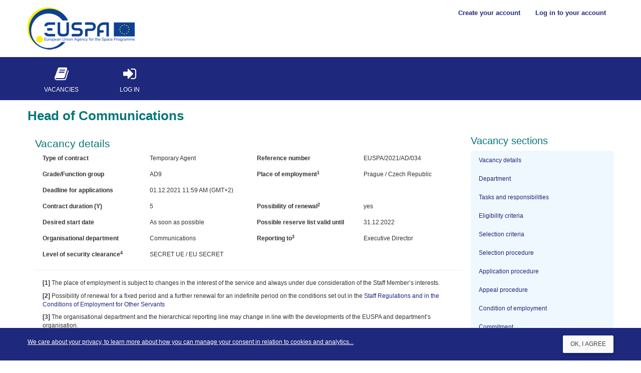

--- FILE ---
content_type: text/html; charset=utf-8
request_url: https://vacancies.euspa.europa.eu/Jobs/VacancyDetails/1555
body_size: 40482
content:

<!DOCTYPE html>
<html lang="en">
<head>
    <title>Head of Communications - EUSPA Job Opportunities</title>

    <link href="/bootstrapcss?v=Y2eEA96vKjXiNp55IgGmfpOIz5_cbrbYGpH9QFV8rmM1" rel="stylesheet"/>

    <link href="/kendocss?v=IcXgexqV-anQDjfBw_n81wtoQhLbzkSTGNAaMozM0rU1" rel="stylesheet"/>

    <link href="/appcss?v=d7gZNerO7-6Vx7k-RAjjAJ2QhR4okSGYBa7wF_ipywA1" rel="stylesheet"/>


    <script type="text/javascript">
//<![CDATA[
window["_tsbp_"] = { ba : "X-TS-BP-Action", bh : "X-TS-AJAX-Request"};
//]]>
</script><script type="text/javascript" src="/TSbd/08d7c07179ab2000e3c7bd96c1dc3bf117fb7901fe4547d5d70f39688acee944f49b35b5c472939f?type=2"></script><script src="/kendo?v=5OiwtSmHttodBKliGpMksfuaWfreNuCkydisN8WOdEc1"></script>


    <script type="text/javascript">
        window.CKEDITOR_BASEPATH = '/Content/ckeditor/'
    </script>

    <script src="/app?v=ckUzrgoMZk_bb20JxVR5TUzq-p_mwZftCunSiVyAonA1"></script>


    <script type="text/javascript">
        CKEDITOR.timestamp = '16.12.2025 10:07:12';
        function setCounterFor(editorField, limit) {
            if (limit >= 0) {
                $(document).ready(function () {
                    runCounter(editorField, limit);
                });

                CKEDITOR.instances[editorField].on('change', function (obj) {
                    runCounter(editorField, limit);
                });
            }
        }

        function runCounter(editorField, limit) {
            var len = CKEDITOR.instances[editorField].getData()
                .replace(/<[^>]*>/g, '').replace(/\s+/g, ' ').replace(/&nbsp;/g, '').replace(/&\w+;/g, 'X').replace(/^\s*/g, '').replace(/\s*$/g, '').length;

            var counterName = '#' + editorField + '_counter';

            if ($(counterName).length) {
                $(counterName).html('limit: ' + limit + ' characters. You typed: ' + len);
                if (limit - len < 0) {
                    $(counterName).addClass("limit-exceeded");
                } else {
                    $(counterName).removeClass("limit-exceeded");
                }
            }
        }

    </script>

    

    
</head>
<body class="">
    
    <header>
        <div class="container">
            <a class="hidden" href="#main">Skip to main content</a>
            <noscript>
    <div class="row alert alert-danger">
        <strong>Important!</strong> JavaScript and Cookies need to be supported in order to use the site. Please, enabled JavaScript.
    </div>
</noscript>



            <div class="row">
                    <a id="logo" class="logo navbar-btn pull-left" href="/">
                        <img src="/Images/gsalogo-v2.png" alt="EUSPA">
                    </a>

                

                    <ul class="nav navbar-nav navbar-right">
        <li><a aria-label="Create a new user account" href="/Account/Register" id="registerLink">Create your account</a></li>
        <li><a aria-label="Log in to your existing account" href="/Account/Login" id="loginLink">Log in to your account</a></li>
    </ul>

            </div>
        </div>
    </header>



<div id="wrapmenu" role="navigation" aria-label="Main Navigation">
    <div id="menu" class="container">
        <div class="row">
            <div id="responsive-panel">
                <ul class="k-widget k-reset k-header k-menu" data-menu-type="public" id="mainmenu" role="menu"><li aria-current="page" class="k-item mainMenuItem k-state-default" role="menuitem"><a aria-label="View available vacancies" class="k-link" href="/"><span class="k-sprite fa fa-book"></span>VACANCIES</a></li><li class="k-item mainMenuItem k-state-default" role="menuitem"><a aria-label="Log in to your account" class="k-link" href="/Account/Login"><span class="k-sprite fa fa-sign-in"></span>LOG IN</a></li></ul><script>
	kendo.syncReady(function(){jQuery("#mainmenu").kendoMenu({});});
</script>
            </div>
        </div>
    </div>
</div>





    <span id="notification" style="display:none;"></span>
<script id="hrErrorTemplate" type="text/x-kendo-template">
    <div class="notification-error">
        <img src="/Images/error-icon.png" />
        <h3>#= title #</h3>
        <p>#= message #</p>
    </div>
</script>

<script id="hrSuccessTemplate" type="text/x-kendo-template">
    <div class="notification-success">
        <img src="/Images/success-icon.png" />
        <h3>#= title #</h3>
    </div>
</script>


    <div class="container container-page-title">
        <div class="row">
            <h1>Head of Communications</h1>
        </div>
    </div>

    <main id="main" role="main">
        





<div class="container">
    <div class="col-xs-9" id="vacancy-container" data-spy="scroll" data-target=".navbar">
           <div class="row vacancy-section" id="vacancy-info" tabindex="-1">
        <h2>Vacancy details</h2>
        <div class="row">
            <label class="control-label col-xs-3" for="TypeOfContract">Type of contract</label>
            <span class="col-xs-3" id="TypeOfContract">Temporary Agent</span>

            <label class="control-label col-xs-3" for="ReferenceNumber">Reference number</label>
            <span class="col-xs-3" id="ReferenceNumber">EUSPA/2021/AD/034</span>
        </div>



        <div class="row">
<label class="control-label col-xs-3" for="GradeFunctionGroupId">Grade/Function group</label>                <span class="col-xs-3" id="GradeFunctionGroupId">AD9</span>

            <label class="control-label col-xs-3" for="PlaceOfEmploymentId">Place of employment<sup>1</sup></label>
            <span class="col-xs-3" id="PlaceOfEmploymentId">Prague / Czech Republic</span>
        </div>

        <div class="row">
            <label class="control-label col-xs-3" for="DeadlineForApplication">Deadline for applications</label>
            <span class="col-xs-3" id="DeadlineForApplication">01.12.2021 11:59 AM (GMT+2)</span>

        </div>

        <div class="row">
<label class="control-label col-xs-3" for="ContractDurationY">Contract duration (Y)</label>                <span class="col-xs-3" id="ContractDurationY">5</span>

            <label class="control-label col-xs-3" for="ContractRenewal">Possibility of renewal<sup>2</sup></label>
            <span class="col-xs-3" id="ContractRenewal">yes </span>

        </div>

        <div class="row">
            <label class="control-label col-xs-3" for="DesiredStartDate">Desired start date</label>
            <span class="col-xs-3" id="DesiredStartDate">As soon as possible</span>

<label class="control-label col-xs-3" for="PossibleReserverListUntil">Possible reserve list valid until</label>                <span class="col-xs-3" id="PossibleReserverListUntil">31.12.2022</span>
        </div>

        <div class="row">
            <label class="control-label col-xs-3" for="OrganisationalDepartmentId">Organisational department</label>
            <span class="col-xs-3" id="OrganisationalDepartmentId">Communications</span>

            <label class="control-label col-xs-3" for="ReportingTo" id="lblReportingTo">Reporting to<sup>3</sup></label>
            <span class="col-xs-3" id="ReportingTo">Executive Director</span>
        </div>
            <div class="row">
                <label class="control-label col-xs-3" for="LevelOfSecurityClearanceId">Level of security clearance<sup>4</sup></label>
                <span class="col-xs-9" id="LevelOfSecurityClearanceId">SECRET UE / EU SECRET</span>
            </div>


            <hr>
            <div class="row">
                <div class="col-xs-12">
                    <p><strong>[1] </strong>The place of employment&nbsp;is subject to changes in the interest of the service and always under due consideration of the Staff Member’s interests.</p>

<p><strong>[2]</strong>&nbsp;Possibility of renewal for a fixed period and a further renewal for an indefinite period on the conditions set out in the <a href="https://eur-lex.europa.eu/legal-content/EN/TXT/PDF/?uri=CELEX:01962R0031-20140501&amp;from=EN" target="_blank">Staff Regulations and in the Conditions of Employment for Other Servants</a></p>

<p><strong>[3]&nbsp;</strong>The organisational department and the hierarchical reporting line may change in line with the developments of the EUSPA and department’s organisation.</p>

<p><strong>[4] </strong>The successful candidate must hold a valid personnel security clearance at the level defined above or be able and willing to apply for it immediately after the contract signature. The procedure for obtaining a personnel security clearance shall be initiated on request of the employer only, and not by the individual candidate. Description of the EU classified information levels is available <a href="https://www.consilium.europa.eu/en/general-secretariat/corporate-policies/classified-information/">here</a>.</p>

                </div>
            </div>

    </div>


    <div class="row vacancy-section" id="department"  tabindex="-1">
        <h2>1. EUSPA AND COMMUNICATIONS </h2>

        <div class="row">
            <div class="col-xs-12"><p>The European Union Agency for the Space Programme (EUSPA) is an operational EU Agency that brings together colleagues from a broad array of different backgrounds and expertise all contributing to one of the most important and ambitious projects ever undertaken by the EU. We are committed to implement the EU Space Programme and turn the EU space ambitions into a reality.</p>

<p>The Agency’s headquarters is situated in the heart of Europe – Prague - with excellent connection to numerous major European cities. As part of its benefits package EUSPA offers flexible working arrangements, opportunities for learning and career growth, comprehensive health insurance and full coverage of education fees for multiple international schools.</p>

<p>EUSPA provides safe and secure European satellite navigation services, promotes the commercialization of Galileo, EGNOS, and Copernicus data and services. It also coordinates the EU’s forthcoming governmental satellite communications programme GOVSATCOM. EUSPA is responsible for the security accreditation of all the Components of the EU Space Programme. For more information on the EUSPA and the EU Space Programme, click&nbsp;<a href="https://www.euspa.europa.eu/">here.</a></p>

<p>The EUSPA Communications team is responsible for the provision of information, promotional activities, and outreach initiatives of the EUSPA in general. Among other things, the communications team focuses on the development and implementation of communication strategies and initiatives that support the objectives and activities of the Agency and the EU Space Programme.</p>
</div>
        </div>
    </div>

    <div class="row vacancy-section" id="tasks"  tabindex="-1">
        <h2>2. TASKS AND RESPONSIBILITIES </h2>

        <div class="row">
            <div class="col-xs-12"><p>We are looking to recruit a Head of Communications who will lead and manage the Agency communication activities. He/she will report to the Executive Director and have the following tasks and responsibilities:</p>

<ul>
	<li>Lead the Communications team, providing leadership and guidance to all team members, promoting excellence, team work, ownership and responsibility within the team and across the Agency;</li>
	<li>Propose and implement an integrated communication strategy to increase the visibility of the Agency, its mission and achievements, in line with the Space Programme Regulation, the Financial Framework Partnership Agreement and the Single Programming Document;</li>
	<li>Prepare, implement&nbsp;and report on the implementation of the Single Programming Document (SPD) in the field of responsibility, prepare the yearly communications plan;</li>
	<li>Devise and implement communication campaigns, press conferences, and outreach events to position and reinforce the profile of the Agency and increase media impact;</li>
	<li>Build and maintain strong relationship with media, drive positive press coverage, coordinate press conferences, when required act as EUSPA’s Corporate Spokesperson, and provide advice to the Executive Director, the Chair of the Security Acreditation Board (SAB), and when relevant to senior management and other staff;</li>
	<li>Analyse and report on the impact of media and external relations activities, and regularly review strategies to meet organisational priorities;</li>
	<li>Oversee the provision of key up-to-date, targeted and engaging communication services and products (printed, audio-visual, digital), including proofreading, editing, lay-outing, graphic design and publication of EUSPA documents;</li>
	<li>Contribute to procurement processes including the selection of service providers for Communication activities, and ensure the proper management and execution of the respective contracts;&nbsp;</li>
	<li>Liaise with other departments, notably in the area of Administration, to ensure the execution of related corporate tasks, such as planning, reporting, administration, financial &amp; budget management, risk management.</li>
</ul>
</div>
        </div>
    </div>

    <div class="row vacancy-section" id="eligibility-criteria"  tabindex="-1">
        <h2>3. ELIGIBILITY CRITERIA </h2>

        <div class="row">
            <div class="col-xs-12"><p>The selection procedure is open to applicants who satisfy the following eligibility criteria, on the closing date for application:</p>

<ol>
	<li>A level of education which corresponds to completed university studies<sup><strong>[5]</strong></sup>&nbsp;attested by a diploma when the normal period of university education is four years or more<br>
	OR<br>
	A level of education which corresponds to completed university studies&nbsp;attested by a diploma and at least one year of appropriate professional experience when the normal period of university education is three years</li>
	<li><u>In addition to the above</u>, appropriate professional experience<strong><sup>[6]</sup></strong> of at least <strong>twelve&nbsp;years</strong> after&nbsp;obtaining&nbsp;the required diploma</li>
	<li>Be a national of a Member State of the European Union</li>
	<li>Be entitled to his or her full rights as a citizen</li>
	<li>Have fulfilled any obligations imposed by the applicable laws concerning military service</li>
	<li>Meet the character requirements for the duties involved<sup><strong>[7]</strong></sup></li>
	<li>Have a thorough knowledge of one of the languages of the European Union<sup><strong>[8]</strong></sup>&nbsp;and a satisfactory knowledge of another language of the European Union to the extent necessary for the performance of his/her duties</li>
	<li>Be physically fit to perform the duties linked to the post<sup><strong>[9]</strong></sup></li>
</ol>

<p>Temporary agents (2f) from EUSPA&nbsp;and other EU agencies, in grade AD9&nbsp;or AD10, are also invited to apply in accordance with the following EUSPA&nbsp;rules: <a href="https://www.euspa.europa.eu/sites/default/files/conditions_of_employment_of_temporary_staff_ta.pdf">https://www.euspa.europa.eu/sites/default/files/conditions_of_employment_of_temporary_staff_ta.pdf</a></p>

<hr align="right" width="95%">
<p><strong>[5]</strong>&nbsp;Only study titles that have been awarded in EU Member States or that are subject to the equivalence certificates issued by the authorities in the said Member States shall be taken into consideration.&nbsp;Qualifications/diplomas awarded in the&nbsp;United Kingdom until 31/12/2020 are accepted without further recognition. For diplomas awarded in the United Kingdom after this date (from 01/01/2021), a NARIC recognition is required: https://www.enic-naric.net/.&nbsp;<br>
<strong>[6]</strong>&nbsp;Only appropriate professional experience acquired after achieving the minimum qualification stated in point.1 shall be considered. Where additional periods of training and study are accompanied by periods of professional activity, only the latter shall be considered as professional experience. Compulsory military service or equivalent civilian service accomplished after achieving the minimum qualification stated in point.1&nbsp;shall be taken into consideration. Internships will be taken into consideration, if they are paid. Professional activities pursued part-time shall be calculated pro rata, on the basis of the percentage of full-time hours worked. A given period may be counted only once.<br>
<strong>[7]</strong>&nbsp;Prior to the appointment, the successful candidate will be asked to provide a Police certificate confirming the absence of any criminal record.<br>
<strong>[8]</strong>&nbsp;The languages of the EU are: Bulgarian, Croatian, Czech, Danish, Dutch, English, Estonian, Finnish, French, Irish, German, Greek, Hungarian, Italian, Latvian, Lithuanian, Maltese, Polish, Portuguese, Romanian, Slovak, Slovene, Spanish, Swedish.<br>
<strong>[9]</strong>&nbsp;Before a successful candidate can be appointed, s/he will be medically examined by a selected medical service so that the Agency will be satisfied that s/he fulfils the requirement of Article 28(e) of the Staff Regulation of Officials of the European Union.</p>
</div>
        </div>
    </div>

    <div class="row vacancy-section" id="selection-criteria"  tabindex="-1">
        <h2>4. SELECTION CRITERIA </h2>

        <div class="row">
            <div class="col-xs-12"><p>All eligible applications, according to the afore-mentioned criteria, will be assessed against the requirements listed below solely based on the information provided by the candidates in their application.&nbsp;</p>

<p>The Selection Board responsible for this selection will determine the criteria to be assessed in the various phases of the selection procedure (assessment of the application forms, interview and written test) prior to being granted access to the names of the applicants.&nbsp;</p>

<p>Non-compliance with any of the essential criteria may result in the exclusion of the candidate from the selection process. Advantageous criteria constitute additional assets and will not result in exclusion, if not fulfilled.</p>

<p><strong>When filling the online application, candidates are expected to&nbsp;clearly&nbsp;include elements that demonstrate that their profile matches the requirements below.</strong></p>

<p><strong>Essential criteria</strong></p>

<ol>
	<li>Proven experience in leading and managing various communication activities (e.g. press offices, campaigns and communication materials, web and digital communication, etc.) with a wide range of multimedia;</li>
	<li>Proven experience in drafting and editing press releases, speaking points, and other communication materials in English for senior level executives;</li>
	<li>At least 3 years of proven experience in a managerial role (team leader or equivalent), preferably gained in a multicultural/international environment;</li>
	<li>Experience in crisis communications;</li>
	<li>Excellent command of both written and spoken English;</li>
</ol>

<p><strong>Advantageous criteria</strong></p>

<ol start="6">
	<li>Knowledge of the institutional communication landscape and framework of the European Union;</li>
	<li>Experience in financial, procurement and contract management;</li>
	<li>Experience in communicating to non-experts and general public about technically complex projects and endeavors;</li>
</ol>

<p><strong>Behavioural competencies</strong></p>

<ol start="9">
	<li>Motivation;</li>
	<li>Excellent communication skills with ability to be concise on complex subjects;</li>
	<li>Ability to manage and promote change as a creative, value-adding and innovative leader;</li>
	<li>Ability to get the best out of team members, inspire and motivate them, by being approachable and able to listen;</li>
	<li>Ability to work cross-functionally, focus on critical facts and coordinate multiple activities to achieve goals.</li>
</ol>
</div>
        </div>
    </div>

    <div class="row vacancy-section" id="selection-procedure"  tabindex="-1">
        <h2>5. SELECTION PROCEDURE</h2>

        <div class="row">
            <div class="col-xs-12"><p>The current vacancy aims to fill 1 (one) post and establish a reserve list.</p>

<p>A comprehensive description of the selection process is available <a href="https://www.euspa.europa.eu/sites/default/files/selection_procedure_of_the_euspa.pdf">here</a>.</p>

<p>Indicative date for the interview and written test: January 2021. The date might be modified depending on the availability of the Selection Board members.</p>

<p>In addition, candidates proposed to be placed on the reserve list will&nbsp;be invited to an assessment centre, run by external consultants, prior to the interview with the Appointing Authority.</p>

<p><strong>Candidates are strictly forbidden to make any contact with the Selection Board members, either directly or indirectly. Any infringement of this rule will lead to disqualification from the selection procedure.</strong></p>

<p><strong>Any questions regarding the selection procedure should be addressed only to: <a>jobs@euspa.europa.eu</a></strong></p>

<p>In addition, candidates having any personal relationship within the EUSPA have the possibility to declare such situation to <strong><a>jobs@euspa.europa.eu</a></strong>.</p>
</div>
        </div>
    </div>

    <div class="row vacancy-section" id="application-procedure"  tabindex="-1">
        <h2>6. APPLICATION PROCEDURE </h2>

        <div class="row">
            <div class="col-xs-12"><p style="text-align: justify">In order to be considered for this position, candidates need to create an account by registering via the EUSPA&nbsp;e-recruitment tool.</p>

<p style="text-align: justify">Only applications submitted via the e-recruitment tool will be accepted. Applications sent via email or post will not be taken into consideration.</p>

<p style="text-align: justify">Multiple applications received for the same position via different accounts will lead to the exclusion of the applicant from the selection procedure.</p>

<p style="text-align: justify"><strong>Important: the information provided by candidates in their online application constitutes the solely basis for the assessment of the eligibility and selection criteria.</strong> Therefore, they are invited to carefully read the requirements and to provide the relevant information in such detail that would allow this assessment. Particular attention should be paid to information on the education and professional experience, in particular exact dates, description of responsibilities and duties carried out. It is the candidate’s responsibility to ensure accurate and elaborate completion of the application form and avoidance of unclarities and typos.</p>

<p style="text-align: justify">All sections of the application should be completed in English in order to facilitate the selection procedure.</p>

<p style="text-align: justify">In order to be considered, applications must be received by the closing date indicated in the vacancy notice.</p>

<p style="text-align: justify">Candidates are advised to submit the application well ahead of the deadline in order to avoid potential problems during the final days before the closing date of applications’ submissions. The Agency cannot be held responsible for any last-minute malfunctioning of the e-recruitment tool due to heavy traffic on the website.</p>

<p style="text-align: justify">Any request for technical support must be sent to:&nbsp;<a>jobs@euspa.europa.eu</a>&nbsp;minimum two working days before the vacancy notice deadline. Please note, that if you submit your request for technical support later, we may not be able to assist you;</p>

<p style="text-align: justify">Please consult the&nbsp;<a href="https://www.euspa.europa.eu/sites/default/files/uploads/euspa_e-recruitment_guideline.pdf">e-recruitment guideline</a> for instructions on completing the application.</p>

<p style="text-align: justify"><strong>Any questions regarding the selection procedure should be addressed only to:</strong> <a>jobs@euspa.europa.eu</a></p>
</div>
        </div>
    </div>

    <div class="row vacancy-section" id="appeal-procedure"  tabindex="-1">
        <h2>7. APPEAL PROCEDURE </h2>

        <div class="row">
            <div class="col-xs-12"><p style="text-align: justify">If a candidate considers that he/she has been adversely affected by a particular decision, he/she can lodge a complaint under Article 90(2) of the Staff Regulations of Officials of the European Union&nbsp;and Conditions of employment of other servants of the European Union; submit a judicial appeal under Article 270 of the Treaty on the Functioning of the EU (ex Art. 236 of the EC Treaty) and Article 91 of the Staff Regulations of Officials of the European Union; or make a complaint to the European Ombudsman.</p>

<p style="text-align: justify">Details on how to initiate these processes are available <a href="https://www.euspa.europa.eu/sites/default/files/selection_procedure_of_the_euspa.pdf">here</a>.</p>
</div>
        </div>
    </div>

    <div class="row vacancy-section" id="conditions"  tabindex="-1">
        <h2>8. SUMMARY OF CONDITIONS OF EMPLOYMENT </h2>

        <div class="row">
            <div class="col-xs-12"><p><strong>FINANCIAL ENTITLEMENTS</strong></p>

<p>The remuneration consists of a basic salary<strong><sup>10</sup></strong>&nbsp;and, where applicable, additional allowances<strong><sup>11</sup></strong>, paid on a monthly basis and reimbursements<strong><sup>12</sup></strong>, paid upon their evidenced occurrence.</p>

<p>The sum of the basic salary and the applicable additional allowances is weighted by the correction coefficient applicable for the location of the post<strong><sup>13</sup></strong>. The sum of usual social deductions from salary at source is subtracted from the weighted amount<strong><sup>14</sup></strong>. The full pay is exempted from the national income tax, but is subject to the internal income tax and the solidarity levy<strong><sup>15</sup></strong>.</p>

<p>Examples of net monthly salaries (as currently applicable in Prague) are presented below:</p>

<table align="center" border="1" cellpadding="5" cellspacing="0" style="width: 100%">
	<tbody>
		<tr>
			<td align="center" colspan="3" style="background-color: rgba(211, 211, 211, 1); text-align: center"><strong>AD 9 - Step 1 (less than 15 years of work experience)<sup>16</sup></strong></td>
		</tr>
		<tr>
			<td>a) Minimum final net salary (without any allowances)</td>
			<td>b) Final net salary with expatriation allowance</td>
			<td>c) Final net salary with expatriation, household and 1 dependent child allowance</td>
		</tr>
		<tr>
			<td>5,072.30&nbsp;EUR</td>
			<td>6,170.81&nbsp;EUR</td>
			<td>7,131.42 EUR</td>
		</tr>
	</tbody>
</table>

<p>&nbsp;</p>

<table align="center" border="1" cellpadding="5" cellspacing="0" style="width: 100%">
	<tbody>
		<tr>
			<td align="center" colspan="3" style="background-color: rgba(211, 211, 211, 1); text-align: center"><strong>AD 9 - Step 2 (more than 15 years of work experience)<sup>16</sup></strong></td>
		</tr>
		<tr>
			<td>a) Minimum final net salary (without any allowances)</td>
			<td>b) Final net salary with expatriation allowance</td>
			<td>c) Final net salary with expatriation, household and 1 dependent child allowance</td>
		</tr>
		<tr>
			<td>5,246.13 EUR</td>
			<td>6,390.80 EUR</td>
			<td>7,369.26 EUR</td>
		</tr>
	</tbody>
</table>

<p>&nbsp;</p>

<p><strong>LEAVE ENTITLEMENTS</strong></p>

<p>Staff is entitled to annual leave of two working days per each complete calendar month of service plus additional days for the grade, age, home leave&nbsp;for expatriates and an average of 16 EUSPA public holidays per year.</p>

<p>Special leave is granted for certain circumstances such as marriage, moving, elections, birth or adoption of a child, serious sickness of spouse, etc.</p>

<p><strong>SOCIAL SECURITY</strong></p>

<p>The pension scheme provides a very competitive pension after a minimum of 10 years of service and reaching the pensionable age. Pension rights acquired in one or more national schemes before starting to work at the EUSPA may be transferred into the EU pension system.</p>

<p>EUSPA’s benefits include an attractive Health insurance: staff is covered 24/7 and worldwide by the Joint Sickness Insurance Scheme (JSIS). Staff is insured against sickness, accident and occupational disease, and could be entitled to unemployment and to invalidity allowances.</p>

<p><strong>PROFESSIONAL DEVELOPMENT AND BENEFITS CONTRIBUTING TO WORK-LIFE BALANCE</strong></p>

<p>EUSPA aims at creating and maintaining a supportive and healthy work environment that enables staff members to have a balance between work and personal responsibilities, for example through flexible working time arrangements.&nbsp;</p>

<p>EUSPA also offers a wide range of training courses to develop staff members’ personal skills and to keep in touch with the latest developments in their field. The training and professional development opportunities are attuned to the career plan and requirements of the departments.</p>

<p><strong>INTERNAL AND INTERAGENCY MOBILITY</strong></p>

<p>In case of internal or interagency mobility, EUSPA&nbsp;and the selected candidate shall conclude a contract of employment in accordance with the EUSPA&nbsp;rules:<a href="https://www.euspa.europa.eu/sites/default/files/conditions_of_employment_of_temporary_staff_ta.pdf">https://www.euspa.europa.eu/sites/default/files/conditions_of_employment_of_temporary_staff_ta.pdf</a></p>

<p>&nbsp;</p>

<hr align="right" width="95%">
<p><strong>[10] </strong>As per Articles 92 and 93 CEOS.<br>
<strong>[11]</strong> <strong>Household allowance</strong> (e.g. if you have a dependent child or you are married and your spouse's income is below a defined threshold); <strong>Dependent child allowance </strong>(e.g. if you have a child under the age of 18 or between 18 and 26, if in specified training programme); <strong>Education allowances </strong>(in very specific cases) or <strong>Payment of the education fees </strong>applicable to the educational institutions EUSPA&nbsp;has an agreement with (currently more than 18 international schools in the Czech Republic and Spain, and accredited European Schools in France and in the Netherlands);&nbsp;<strong>Expatriation allowance</strong> (16% of the sum of basic salary and other applicable allowances).<br>
<strong>[12]</strong> If the staff member is requested to change the residence in order to take up duties, s/he will be entitled to: reimbursement of the travel costs; temporary daily subsistence allowance (EUR 44.28 for up to 10 months or EUR 35.71 for 120 days, if no dependents); installation&nbsp;allowance (depending on personal situation, 1 or 2 months of the basic salary – paid upon successful completion of the nine-month probationary period).<br>
<strong>[13] </strong>Currently correction coefficients for the EUSPA duty locations are: 85.2% for CZ, 120.5% for FR, 113.9% for NL, 94.2% ES. The coefficient is updated every year, with retroactive effect from 1 July.<br>
<strong>[14] </strong>Pension (10.10%); health insurance (1.70%); accident cover (0.10%); unemployment insurance (0.81%).<br>
<strong>[15] </strong>Currently: income tax: tax levied progressively at a rate of between 8% and 45% of the taxable portion of the salary; solidarity levy: 6%.<br>
<strong>[16] </strong>Kindly note that the numbers in examples b) and c) are indicative and net monthly remuneration varies depending on the personal, life and social situation of the incumbent. <strong>The various components of the remuneration are updated every year, with retroactive effect from 1 July.</strong><br>
&nbsp;</p>
</div>
        </div>
    </div>

    <div class="row vacancy-section" id="commitment"  tabindex="-1">
        <h2>9. COMMITMENT </h2>

        <div class="row">
            <div class="col-xs-12"><p><strong>Declaration of commitment to serve the public interest independently:</strong></p>

<p>The jobholder will be required to make a declaration of commitment to act independently in the public interest and to make a declaration in relation to any interest that might be considered prejudicial to his/her independence.</p>

<p>The jobholder will be required to carry out his/her duties and conduct him/herself solely with the interests of the European Union in mind; he/she shall neither seek nor take instruction from any government, authority, organisation or person outside his/her institution. He/she shall carry out the duties assigned with objectivity, impartiality and loyalty to the European Union.</p>

<p><strong>Commitment to promote equal opportunities: </strong></p>

<p>The Agency is an equal opportunities employer and strongly encourages applications from all candidates who fulfil the eligibility and selection criteria without any distinction whatsoever on grounds of nationality, age, race, political, philosophical or religious conviction, gender or sexual orientation and regardless of disabilities, marital status or other family situation.</p>
</div>
        </div>
    </div>

    <div class="row vacancy-section" id="data-protection"  tabindex="-1">
        <h2>10. DATA PROTECTION </h2>

        <div class="row">
            <div class="col-xs-12"><p>The personal data requested from applicants will be processed in line with Regulation (EU) N° 2018/1725 of the European Parliament and of the Council of 23 October 2018 on the protection of natural persons with regard to the processing of personal data by the Union institutions, bodies, officers and agencies and on the free movement of such data (repealing Regulation (EC) N° 45/2001 and Decision N° 1247/2002/EC) and the applicable privacy statement which&nbsp;can be accessed here:&nbsp;<a href="https://www.euspa.europa.eu/sites/default/files/privacy_statement_selection_and_recruitment_2019.pdf">https://www.euspa.europa.eu/sites/default/files/privacy_statement_selection_and_recruitment_2019.pdf</a></p>
</div>
        </div>
    </div>





    </div>

    <div class="col-xs-3">
        <div id="vacancy-nav-container">
            <h3>Vacancy sections</h3>
            <nav class="navbar" id="mainNav" style="background-color: aliceblue;">
                <ul class="sidebar-nav nav">
                    <li>
                        <a href="#vacancy-info">
                            <span class="solo">Vacancy details</span>
                        </a>
                    </li>
                    <li>
                        <a href="#department">
                            <span class="solo">Department</span>
                        </a>
                    </li>
                    <li>
                        <a href="#tasks">
                            <span class="solo">Tasks and responsibilities</span>
                        </a>
                    </li>
                    <li>
                        <a href="#eligibility-criteria">
                            <span class="solo">Eligibility criteria</span>
                        </a>
                    </li>
                    <li>
                        <a href="#selection-criteria">
                            <span class="solo">Selection criteria</span>
                        </a>
                    </li>
                    <li>
                        <a href="#selection-procedure">
                            <span class="solo">Selection procedure</span>
                        </a>
                    </li>
                    <li>
                        <a href="#application-procedure">
                            <span class="solo">Application procedure</span>
                        </a>
                    </li>
                    <li>
                        <a href="#appeal-procedure">
                            <span class="solo">Appeal procedure</span>
                        </a>
                    </li>
                    <li>
                        <a href="#conditions">
                            <span class="solo">Condition of employment</span>
                        </a>
                    </li>
                    <li>
                        <a href="#commitment">
                            <span class="solo">Commitment</span>
                        </a>
                    </li>
                    <li>
                        <a href="#data-protection">
                            <span class="solo">Data protection</span>
                        </a>
                    </li>
                </ul>
            </nav>
            

            <a class="k-primary k-button wide-full" href="/Jobs/VacancyDetails/1555?printMode=true" target="_blank">Print vacancy</a>

        </div>

    </div>

</div>

<script type="text/javascript">
    var navContainterPos = 0;
    $(document).ready(function () {
        navContainterPos = $("#vacancy-nav-container").offset().top;
    });

    $(window).scroll(function () {
        if ($(window).scrollTop() > navContainterPos) {
            $("#vacancy-nav-container").css({ position: 'fixed', top: 0 });
        } else {
            $("#vacancy-nav-container").css({ position: 'relative'});
        }
    });
</script>


    </main>

    <div id="cookie-consent-popup" style="display:none" aria-hidden="true" role="dialog" aria-labelledby="cookie-message">
    <div class="container">
        <div class="row">
            <div class="consent-text">
                <a id="cookie-message" href="https://www.euspa.europa.eu/cookies" target="_blank">We care about your privacy, to learn more about how you can manage your consent in relation to cookies and analytics...</a>
            </div>
            <button id="cookie-accept-btn" class="k-button grid-icon-button" aria-live="polite">
                OK, I Agree
            </button>
        </div>
    </div>
</div>

<script type="text/javascript">
    $(document).ready(function () {
        var cookieName = "cookie-agreed";

        if (userAlreadyAcceptedCookies(cookieName) < 1) {
            $("#cookie-consent-popup").show();
            $("#cookie-consent-popup button").on("click", function () {
                setUserAcceptsCookies(cookieName, 1);
                $("#cookie-consent-popup").hide();
            });

            $("#cookie-accept-btn").on('keydown', function (e) {
                if (e.key === "Enter") {
                    setUserAcceptsCookies(cookieName, 1);
                    $("#cookie-consent-popup").hide();
                }
            });
        }
    });

    function userAlreadyAcceptedCookies (cookieName) {
        var userAcceptedCookies = 0;
        var cookies = document.cookie.split(";");
        for (var i = 0; i < cookies.length; i++) {
            var c = cookies[i].trim();
            if (c.indexOf(cookieName) == 0) {
                userAcceptedCookies = c.substring(cookieName.length + 1, c.length);
            }
        }
        return userAcceptedCookies;
    }

    function setUserAcceptsCookies(cookieName, consent) {
        var d = new Date();
        var expiresInDays = (13 * 30) * (24 * 60 * 60 * 1000); //13 month
        d.setTime(d.getTime() + expiresInDays);
        var expires = "expires=" + d.toGMTString();
        document.cookie = cookieName + '=' + consent + "; " + expires + ";path=/";
    }

</script>

    <footer class="container">
        <div class="pull-right">Version: 16.12.2025 10:07:12</div>
    </footer>
    <div id="ajax-loading-overlay">
        <div class="cv-spinner"><span class="spinner"></span></div>
    </div>

    
    
    <script type="text/javascript">
        $(document).ready(function () {
            HRTOOL.App.Instance.onDocumentReady();
            $.ajaxSetup({ cache: false });

            $("#logo").kendoTooltip({
                autoHide: true,
                showOn: "mouseenter",
                content: kendo.template("Home")
            });
        });
    </script>

</body>
</html>


--- FILE ---
content_type: text/css; charset=utf-8
request_url: https://vacancies.euspa.europa.eu/kendocss?v=IcXgexqV-anQDjfBw_n81wtoQhLbzkSTGNAaMozM0rU1
body_size: 800381
content:
.fake{color:red}.k-common-test-class{opacity:0}.k-reset{margin:0;padding:0;border:0;outline:0;text-decoration:none;font-size:100%;list-style:none}.k-floatwrap:after,.k-grid-toolbar:after,.k-slider-items:after{content:"";display:block;clear:both;visibility:hidden;height:0;overflow:hidden}.k-floatwrap,.k-grid-toolbar,.k-slider-items{display:inline-block}.k-floatwrap,.k-grid-toolbar,.k-slider-items{display:block}.k-autocomplete,.k-autocomplete.k-state-hover,.k-block,.k-draghandle,.k-dropdown-wrap,.k-dropdown-wrap.k-state-hover,.k-grid-header,.k-grouping-header,.k-header,.k-link.k-state-hover,.k-numeric-wrap,.k-numeric-wrap.k-state-hover,.k-pager-wrap,.k-picker-wrap,.k-picker-wrap.k-state-hover,.k-tabstrip-items .k-item,.k-textbox,.k-textbox:hover,.k-toolbar,.k-tooltip{background-repeat:repeat;background-position:0 center}.k-link:hover{text-decoration:none}.k-state-highlight>.k-link{color:inherit}.k-input[type=number],.k-input[type=text],.k-picker-wrap .k-input,.k-textbox,.k-textbox>input{font-size:100%;font-family:inherit;border-style:solid;border-width:1px;-webkit-appearance:none}.k-block,.k-draghandle,.k-inline-block,.k-widget{border-style:solid;border-width:1px;-webkit-appearance:none}.k-block,.k-widget{line-height:normal;outline:0}.k-list-filter ::-ms-clear,.k-widget .k-input::-ms-clear{width:0;height:0}.k-block{padding:2px}a.k-button-expand{display:block}button.k-button-expand,input[type=button].k-button-expand,input[type=reset].k-button-expand,input[type=submit].k-button-expand{width:100%}.k-toolbar .k-button-icontext{padding-right:.8em}.k-link{cursor:pointer;outline:0;text-decoration:none}.k-grid-header span.k-link{cursor:default}.k-state-disabled,.k-state-disabled .k-draghandle,.k-state-disabled .k-icon,.k-state-disabled .k-link,.k-state-disabled .k-upload-button input{cursor:default!important;outline:0}@media print{.k-state-disabled,.k-state-disabled .k-input{opacity:1!important}}.k-state-error{border-style:ridge}.k-state-empty{font-style:italic}.k-icon.k-i-none{background-image:none!important}.k-image{border:0}html .k-success-colored{color:#507f50;border-color:#d0dfd0;background-color:#f0fff0}html .k-info-colored{color:#50607f;border-color:#d0d9df;background-color:#f0f9ff}html .k-error-colored{color:#7f5050;border-color:#dfd0d0;background-color:#fff0f0}.k-inline-block{padding:0 2px}.k-loading,.k-loading-image{background-color:transparent;background-repeat:no-repeat;background-position:center center}.k-icon.k-i-loading{background-color:transparent;background-repeat:no-repeat;background-position:center center}.k-icon.k-i-loading::before{content:"";display:none}.k-loading-image,.k-loading-mask,.k-loading-text{position:absolute}.k-loading-mask{z-index:100}.k-loading-mask.k-opaque .k-loading-color{opacity:1}.k-loading-mask .k-loading-progress{margin:auto;position:absolute;top:0;bottom:0;left:0;right:0}.k-loading-text{text-indent:-4000px;text-align:center}.k-loading-color,.k-loading-image{width:100%;height:100%}.k-loading-image{top:0;left:0;z-index:2}.k-loading-color{filter:alpha(opacity=30);opacity:.3}.k-content-frame{border:0;width:100%;height:100%}.k-pane>.k-splitter-overlay{filter:alpha(opacity=0);opacity:0;position:absolute}.k-drag-clue{position:absolute;z-index:10003;border-style:solid;border-width:1px;font-size:.9em;padding:.2em .4em;white-space:nowrap;cursor:default}.k-item.k-drag-clue{font-size:inherit}.k-drag-status{margin-top:-3px;margin-right:4px;vertical-align:middle}.k-reorder-cue{position:absolute;width:1px;overflow:visible}.k-reorder-cue .k-icon{position:absolute;left:-4px;width:8px;height:4px}.k-reorder-cue .k-i-arrow-60-down{top:-4px}.k-reorder-cue .k-i-arrow-60-up{bottom:-4px}.k-scrollbar{position:absolute;overflow:scroll}.k-scrollbar-vertical{top:0;right:0;width:17px;height:100%;overflow-x:hidden}.k-touch-scrollbar{display:none;position:absolute;z-index:200000;height:8px;width:8px;border:1px solid #8a8a8a;background-color:#858585}@media only screen and (-webkit-min-device-pixel-ratio:2){body .k-touch-scrollbar{height:12px;width:12px;border-radius:7px}}.k-virtual-scrollable-wrap{overflow-x:auto}.k-current-time{background:red;position:absolute}.k-current-time-arrow-down{width:0;height:0;background:0 0;border-bottom:4px solid transparent;border-top:4px solid red;border-left:4px solid transparent;border-right:4px solid transparent}.k-current-time-arrow-left{width:0;height:0;background:0 0;border-bottom:4px solid transparent;border-top:4px solid transparent;border-left:4px solid transparent;border-right:4px solid red}.k-current-time-arrow-right{width:0;height:0;background:0 0;border-bottom:4px solid transparent;border-top:4px solid transparent;border-left:4px solid red;border-right:4px solid transparent}.k-animation-container,.k-animation-container *,.k-animation-container :after,.k-block .k-header,.k-dialog .k-window-content,.k-list-container,.k-widget,.k-widget *,.k-widget :before{-webkit-box-sizing:content-box;box-sizing:content-box}.k-autocomplete,.k-block,.k-edit-cell .k-widget,.k-grid-edit-row .k-widget,.k-grid-edit-row .text-box,.k-tabstrip>.k-content>.km-scroll-container,.k-textbox,.km-actionsheet>li,.km-shim,div.k-window-content{-webkit-box-sizing:border-box;box-sizing:border-box}.input-group .form-control{-webkit-box-sizing:border-box;box-sizing:border-box}.form-control.k-widget{padding:0}.km-widget,.km-widget *{-webkit-background-clip:border-box;background-clip:border-box}.k-radio,input.k-checkbox{display:inline;opacity:0;width:0;margin:0;-webkit-appearance:none;overflow:hidden}.k-ff .k-radio,.k-ff input.k-checkbox{position:absolute}.k-checkbox-label,.k-radio-label{display:inline-block;position:relative;padding-left:28.8px;vertical-align:text-top;line-height:16px;cursor:pointer;border-style:solid;border-width:0}.k-checkbox-label:before{content:"";position:absolute;top:0;left:0;border-width:1px;border-style:solid;width:16px;height:16px;font-size:16px;line-height:16px;text-align:center}.k-checkbox:indeterminate+.k-checkbox-label:after{content:"";position:absolute;left:8px;top:8px;-webkit-transform:translate(-50%,-50%);-ms-transform:translate(-50%,-50%);transform:translate(-50%,-50%);border-width:1px;border-style:solid;width:8px;height:8px;font-size:16px;text-align:center;content:" "}.k-checkbox:checked+.k-checkbox-label:before{content:"✓"}.k-checkbox:disabled+.k-checkbox-label{cursor:auto}.k-radio-label:before{content:"";position:absolute;top:0;left:0;width:14px;height:14px;border-style:solid}.k-radio:checked+.k-radio-label:after{content:"";width:10px;height:10px;position:absolute;top:3px;left:3px}.k-radio:disabled+.k-radio-label{cursor:auto}.k-rtl .k-checkbox-label,.k-rtl .k-radio-label{padding-right:1.5em}.k-rtl .k-checkbox-label:before,.k-rtl .k-radio-label:before{right:0}.k-rtl .k-radio:checked+.k-radio-label:after{right:3px}input.k-checkbox+label{-webkit-user-select:none}.k-pdf-export-shadow{position:absolute;overflow:hidden;left:-15000px;width:14400px}.km-native-scroller{overflow:auto;-webkit-overflow-scrolling:touch;-ms-touch-action:pan-x pan-y;-ms-overflow-style:-ms-autohiding-scrollbar;-ms-scroll-snap-type:proximity}.k-hr{margin:.5em auto;padding:0;height:0;border-width:1px 0 0;border-style:solid;display:block;float:none;clear:both}.k-icon,.k-tool-icon{position:relative;display:inline-block;overflow:hidden;width:1em;height:1em;text-align:center;vertical-align:middle;background-image:none;font:16px/1 WebComponentsIcons;speak:none;font-variant:normal;text-transform:none;text-indent:0;-webkit-font-smoothing:antialiased;-moz-osx-font-smoothing:grayscale;color:inherit}.k-column-menu .k-sprite,.k-gantt-views>.k-current-view>.k-link:after,.k-grid-mobile .k-resize-handle-inner:after,.k-grid-mobile .k-resize-handle-inner:before,.k-i-drag-and-drop,.k-pager-numbers .k-current-page .k-link:after,.k-scheduler-toolbar>ul.k-scheduler-views>li.k-current-view>.k-link:after{position:relative;display:inline-block;overflow:hidden;width:1em;height:1em;text-align:center;vertical-align:middle;background-image:none;font:16px/1 WebComponentsIcons;speak:none;font-variant:normal;text-transform:none;text-indent:0;-webkit-font-smoothing:antialiased;-moz-osx-font-smoothing:grayscale}.k-icon:before{margin:auto;width:1em;height:1em;line-height:1;display:inline-block;position:absolute;top:0;bottom:0;left:0;right:0}.k-button.k-button-icon .k-icon,.k-grid-filter .k-icon,.k-header .k-icon{text-indent:-99999px;overflow:hidden}.k-button.k-button-icon .k-icon:before,.k-grid-filter .k-icon:before,.k-header .k-icon:before{text-indent:0}.k-sprite{width:16px;height:16px;font-size:0;line-height:0;text-align:center;background-repeat:no-repeat;background-color:transparent;display:inline-block;vertical-align:middle;overflow:hidden;-ms-high-contrast-adjust:none}.k-list-container .k-footer:after,.k-list-container .k-footer:before{content:"";display:block;overflow:hidden}.k-reorder-cue{position:absolute}.k-reorder-cue::after,.k-reorder-cue::before{content:"";width:0;height:0;border:3px solid transparent;position:absolute;-webkit-transform:translateX(-50%);-ms-transform:translateX(-50%);transform:translateX(-50%)}.k-reorder-cue::before{border-bottom-width:0;border-top-color:currentColor;top:-4px}.k-reorder-cue::after{border-top-width:0;border-bottom-color:currentColor;bottom:-4px}.k-button{margin:0;padding:10px 14px;-webkit-box-sizing:border-box;box-sizing:border-box;border-width:1px;border-style:solid;background-repeat:repeat-x;background-position:0 center;font:inherit;line-height:1.72em;text-align:center;text-decoration:none;display:-webkit-inline-box;display:-webkit-inline-flex;display:-ms-inline-flexbox;display:inline-flex;-webkit-box-align:center;-webkit-align-items:center;-ms-flex-align:center;align-items:center;-webkit-box-pack:center;-webkit-justify-content:center;-ms-flex-pack:center;justify-content:center;vertical-align:middle;overflow:hidden;-webkit-user-select:none;-moz-user-select:none;-ms-user-select:none;user-select:none;cursor:pointer;outline:0;-webkit-appearance:none}.k-no-flexbox .k-button{display:inline-block}.k-button::-moz-focus-inner{padding:0;border:0;outline:0}.k-button:focus,.k-button:hover{text-decoration:none;outline:0}.k-button .k-icon,.k-button .k-image,.k-button .k-sprite{color:inherit;-webkit-align-self:center;-ms-flex-item-align:center;-ms-grid-row-align:center;align-self:center}.k-button-icontext{overflow:visible}.k-button-icontext .k-icon,.k-button-icontext .k-image,.k-button-icontext .k-sprite{margin-right:3px;margin-right:.3rem;margin-left:-3px;margin-left:-.3rem}.k-button[disabled] .k-state-disabled .k-button .k-button.k-state-disabled{cursor:default;outline:0}.k-ie9 .k-button{display:inline-block}a.k-button-expand{display:block}button.k-button-expand,input[type=button].k-button-expand,input[type=reset].k-button-expand,input[type=submit].k-button-expand{width:100%}.k-button-icon,.k-split-button-arrow{height:-webkit-calc(1.72em + (2*10px) + 2px);height:calc(1.72em + (2*10px) + 2px);width:-webkit-calc(1.72em + (2*10px) + 2px);width:calc(1.72em + (2*10px) + 2px);padding:10px -webkit-calc(14px/2);padding:10px calc(14px/2)}.k-overflow-group .k-button-icon{width:auto}.k-toolbar .k-button-icontext{padding-right:.8em}.k-button.k-bare{border-color:transparent!important;color:inherit!important;background:0 0!important;-webkit-box-shadow:none!important;box-shadow:none!important;opacity:.7}.k-button.k-bare.k-state-active,.k-button.k-bare.k-state-active:hover,.k-button.k-bare.k-state-hover,.k-button.k-bare:active,.k-button.k-bare:hover{color:inherit}.k-button.k-bare .k-state-focused,.k-button.k-bare:focus{opacity:.8}.k-button.k-bare.k-state-active,.k-button.k-bare.k-state-hover,.k-button.k-bare:active,.k-button.k-bare:hover{opacity:1}.k-button.k-bare .k-icon{overflow:visible}.k-button.k-bare .k-state-focused .k-icon,.k-button.k-bare:focus .k-icon{text-shadow:0 0 3px currentColor}.k-button-group{margin:0;padding:0;list-style:none;white-space:nowrap;display:inline-block;display:-webkit-inline-box;display:-webkit-inline-flex;display:-ms-inline-flexbox;display:inline-flex;-webkit-box-orient:horizontal;-webkit-box-direction:normal;-webkit-flex-direction:row;-ms-flex-direction:row;flex-direction:row;vertical-align:middle;position:relative}.k-button-group .k-button{position:relative}.k-button-group .k-button.k-state-active,.k-button-group .k-button:active{z-index:2}.k-button-group .k-button.k-state-hover,.k-button-group .k-button:hover{z-index:3}.k-button-group .k-button.k-state-focused,.k-button-group .k-button:focus{z-index:4}.k-button-group label input[type=checkbox],.k-button-group label input[type=radio],.k-button-group>input[type=checkbox],.k-button-group>input[type=radio]{margin:0;padding:0;clip:rect(0,0,0,0);position:absolute;pointer-events:none}.k-rpanel-left{-webkit-transform:translateX(-100%) translateZ(0);-ms-transform:translateX(-100%) translateZ(0);transform:translateX(-100%) translateZ(0);left:0}.k-rpanel-right{-webkit-transform:translateX(100%) translateZ(0);-ms-transform:translateX(100%) translateZ(0);transform:translateX(100%) translateZ(0);right:0}.k-rpanel-left,.k-rpanel-right{position:fixed;display:block;overflow:auto;min-width:320px;height:100%;top:0}.k-rpanel-left.k-rpanel-expanded,.k-rpanel-right.k-rpanel-expanded{-webkit-transform:translateX(0) translateZ(0);-ms-transform:translateX(0) translateZ(0);transform:translateX(0) translateZ(0)}.k-rpanel-left+*,.k-rpanel-right+*{overflow:auto}.k-ie9 .k-rpanel-left{left:-100%}.k-ie9 .k-rpanel-left.k-rpanel-expanded{left:0}.k-rpanel-top{position:static;max-height:0}.k-rpanel-top.k-rpanel-expanded{max-height:568px;overflow:visible!important}.k-edit-form{margin:0;padding:0}.k-window>div.k-popup-edit-form{padding:1em 0}.k-grid-edit-row .k-edit-form td{border-bottom-width:0}.k-edit-form-container{position:relative;width:400px}.k-edit-form-container .editor-label,.k-edit-label{float:left;clear:both;width:30%;padding:.4em 0 1em;margin-left:2%;text-align:right}.k-edit-field,.k-edit-form-container .editor-field{float:right;clear:right;width:60%;margin-right:2%;padding:0 0 .6em}.k-edit-field>input[type=checkbox],.k-edit-field>input[type=radio]{margin-top:.4em}.k-edit-form-container .k-button{margin:0 .16em}.k-edit-field>.k-button:first-child,.k-edit-field>input[type=checkbox]:first-child,.k-edit-field>input[type=radio]:first-child,.k-edit-field>label:first-child>input[type=checkbox]{margin-left:0}.k-edit-form-container .k-edit-buttons{clear:both;text-align:right;border-width:1px 0 0;border-style:solid;position:relative;bottom:-1em;padding:.6em}div.k-window{display:inline-block;position:absolute;z-index:10001;border-style:solid;border-width:1px;padding-top:2em}.k-block>.k-header,.k-window-titlebar{position:absolute;width:100%;height:1.1em;border-bottom-style:solid;border-bottom-width:1px;margin-top:-2em;padding:.4em 0;font-size:1.2em;white-space:nowrap;min-height:16px}.k-block>.k-header{position:relative;margin:-2px 0 10px -2px;padding:.3em 2px}.k-window-title{position:absolute;left:.44em;right:.44em;overflow:hidden;cursor:default;text-overflow:ellipsis}.k-window-title .k-image{margin:0 5px 0 0;vertical-align:middle}div.k-window-titleless{padding-top:0}div.k-window-content{position:relative;height:100%;padding:.58em;overflow:auto;outline:0}div.k-window-iframecontent{padding:0;overflow:visible}.k-window-content>.km-scroll-container{height:100%}.k-window-titlebar .k-window-actions{position:absolute;top:0;right:.3em;padding-top:.3em;white-space:nowrap}.k-window-titlebar .k-window-action{width:22px;height:22px;padding:2px}.k-window-action .k-icon{margin:0;vertical-align:top}.k-window>.k-resize-handle{position:absolute;z-index:1;background-color:#fff;font-size:0;line-height:6px;filter:alpha(opacity=0);opacity:0;zoom:1}.k-resize-n{top:-3px;left:0;width:100%;height:6px;cursor:n-resize}.k-resize-e{top:0;right:-3px;width:6px;height:100%;cursor:e-resize}.k-resize-s{bottom:-3px;left:0;width:100%;height:6px;cursor:s-resize}.k-resize-w{top:0;left:-3px;width:6px;height:100%;cursor:w-resize}.k-resize-se{bottom:-3px;right:-3px;width:6px;height:6px;cursor:se-resize}.k-resize-sw{bottom:-3px;left:-3px;width:6px;height:6px;cursor:sw-resize}.k-resize-ne{top:-3px;right:-3px;width:6px;height:6px;cursor:ne-resize}.k-resize-nw{top:-3px;left:-3px;width:6px;height:6px;cursor:nw-resize}.k-overlay{position:fixed;top:0;left:0;z-index:10001;width:100%;height:100%;background-color:#000;filter:alpha(opacity=50);opacity:.5}.k-window .k-overlay{position:absolute;width:100%;height:100%;background-color:#fff;filter:alpha(opacity=0);opacity:0}.k-action-buttons{clear:both;text-align:right;border-width:1px 0 0;border-style:solid;position:relative;bottom:-1em;padding:.6em;margin:0 -1em}.k-action-buttons .k-button{display:inline-block;margin:0 6px 0 0;min-width:75px}.k-action-buttons .k-button:last-child{margin-right:1em}.k-action-buttons .k-button.k-left{float:left;margin:0 0 0 1em}.k-action-buttons .k-button.k-left+.k-button{margin-left:6px}.k-tabstrip{margin:0;padding:0;zoom:1;position:relative}.k-tabstrip-items{padding:.3em .3em 0}.k-tabstrip-scrollable .k-tabstrip-items{white-space:nowrap;overflow:hidden}.k-tabstrip>.k-button.k-bare{position:absolute;top:.27em;z-index:2;-webkit-user-select:none;-moz-user-select:none;-ms-user-select:none;user-select:none}.k-tabstrip-bottom>.k-button{top:auto;bottom:.4em}.k-tabstrip-prev{left:.4em}.k-tabstrip-next{right:.4em}.k-panelbar .k-tabstrip-items .k-item,.k-tabstrip-items .k-item{list-style-type:none;display:inline-block;position:relative;border-style:solid;border-width:1px 1px 0;margin:0 -1px 0 0;padding:0;vertical-align:top}.k-tabstrip-items .k-item{overflow:hidden}.k-panelbar .k-tabstrip-items .k-state-active,.k-tabstrip-items .k-state-active,.k-tabstrip-items .k-tab-on-top{margin-bottom:-1px;padding-bottom:1px}.k-panelbar .k-tabstrip-top .k-tabstrip-items .k-state-active,.k-tabstrip-top .k-tabstrip-items .k-state-active{border-bottom-width:1px;margin-bottom:-2px;padding-bottom:0}.k-tabstrip-items .k-tab-on-top{z-index:1}.k-panelbar .k-tabstrip-items .k-link,.k-tabstrip-items .k-link{display:inline-block;border-bottom-width:0;padding:.5em .92em}.k-panelbar .k-tabstrip-items .k-icon,.k-tabstrip-items .k-icon{margin:-1px 4px 0 -3px;vertical-align:top}.k-panelbar .k-tabstrip-items .k-item .k-image,.k-panelbar .k-tabstrip-items .k-item .k-sprite,.k-tabstrip-items .k-item .k-image,.k-tabstrip-items .k-item .k-sprite{margin:-3px 3px 0 -6px;vertical-align:middle}.k-tabstrip-items .k-loading{top:0;left:0;height:0;width:20%;position:absolute;background:0 0;border-top:1px solid transparent;border-color:inherit;-webkit-transition:width .2s linear;transition:width .2s linear;-webkit-transition:"width 200ms linear";transition:"width 200ms linear";-webkit-animation:k-tab-loader 1s ease-in-out infinite;animation:k-tab-loader 1s ease-in-out infinite}.k-tabstrip-items .k-progress{-webkit-animation:none;animation:none}.k-tabstrip-items .k-loading.k-complete{width:100%;-webkit-animation:none;animation:none}.k-panelbar .k-tabstrip>.k-content,.k-tabstrip>.k-content{position:static;border-style:solid;border-width:1px;margin:0 .286em .3em;padding:.92em;zoom:1}.k-tabstrip>.k-content{display:none;overflow:auto}.k-tabstrip>.k-content.km-scroll-wrapper{padding:0}.k-tabstrip>.k-content>.km-scroll-container{padding:.3em .92em}@-webkit-keyframes k-tab-loader{0%{left:0}50%{left:80%}100%{left:0}}@keyframes k-tab-loader{0%{left:0}50%{left:80%}100%{left:0}}.k-tabstrip-left>div.k-content,.k-tabstrip-right>div.k-content{margin:.286em .3em}.k-tabstrip-left>.k-tabstrip-items .k-item,.k-tabstrip-right>.k-tabstrip-items .k-item{display:block;margin-bottom:-1px}.k-tabstrip-left>.k-tabstrip-items .k-link,.k-tabstrip-right>.k-tabstrip-items .k-link{display:block}.k-panelbar .k-tabstrip-left>.k-tabstrip-items .k-state-active,.k-panelbar .k-tabstrip-right>.k-tabstrip-items .k-state-active,.k-tabstrip-left>.k-tabstrip-items .k-state-active,.k-tabstrip-left>.k-tabstrip-items .k-tab-on-top,.k-tabstrip-right>.k-tabstrip-items .k-state-active,.k-tabstrip-right>.k-tabstrip-items .k-tab-on-top{margin-bottom:-1px;padding-bottom:0}.k-tabstrip-left>.k-tabstrip-items{float:left;padding:.25em 0 .3em .3em}.k-tabstrip-left>.k-tabstrip-items .k-item{border-width:1px 0 1px 1px;border-radius:3px 0 0 3px}.k-tabstrip-left>.k-tabstrip-items .k-state-active{border-width:1px 0 1px 1px}.k-panelbar .k-tabstrip-left>.k-tabstrip-items .k-state-active,.k-tabstrip-left>.k-tabstrip-items .k-state-active,.k-tabstrip-left>.k-tabstrip-items .k-tab-on-top{margin-right:-2px;padding-right:1px}.k-tabstrip-right>.k-tabstrip-items{float:right;padding:.25em .3em .3em 0}.k-tabstrip-right>.k-tabstrip-items .k-item{border-width:1px 1px 1px 0;border-radius:0 3px 3px 0}.k-tabstrip-right>.k-tabstrip-items .k-state-active{border-width:1px 1px 1px 0}.k-panelbar .k-tabstrip-right>.k-tabstrip-items .k-state-active,.k-tabstrip-right>.k-tabstrip-items .k-state-active,.k-tabstrip-right>.k-tabstrip-items .k-tab-on-top{margin-left:-1px;padding-left:1px}.k-tabstrip-bottom>.k-tabstrip-items{margin-top:-1px;padding:0 .3em .3em}.k-panelbar .k-tabstrip-bottom>.k-content,.k-tabstrip-bottom>.k-content{margin:.3em .286em 0;z-index:1;position:relative}.k-tabstrip-bottom>.k-tabstrip-items .k-item{border-width:0 1px 1px;border-radius:0 0 4px 4px}.k-tabstrip-bottom>.k-tabstrip-items .k-state-active{margin-bottom:0;padding-bottom:0}.k-tabstrip-bottom>.k-content{min-height:100px}.k-tabstrip-bottom>.k-tabstrip-items .k-loading{top:auto;bottom:0}.k-panelbar{zoom:1}.k-panel>.k-item,.k-panelbar>.k-item{list-style-type:none;display:block;border-width:0;margin:0;zoom:1;border-radius:0}.k-panelbar .k-link>.k-image,.k-panelbar .k-link>.k-sprite{margin-top:-2px;margin-right:5px;vertical-align:middle}.k-panel>.k-item>.k-link,.k-panelbar>.k-item>.k-link{display:block;position:relative;border-bottom-style:solid;border-bottom-width:1px;padding:0 1em;line-height:2.34em;text-decoration:none;zoom:1}.k-panelbar-collapse.k-icon,.k-panelbar-expand.k-icon{position:absolute;top:50%;right:4px;margin-top:-8px}.k-panelbar .k-content,.k-panelbar .k-panel{position:relative;border-bottom-style:solid;border-bottom-width:1px;margin:0;padding:0;zoom:1}.k-panel>.k-item>.k-link{border-bottom:0;font-size:.95em;line-height:2.2}.k-panel .k-panel>.k-item>.k-link{padding-left:2em}.k-panelbar .k-i-arrow-end-right .k-link{border-bottom:0}.k-panel .k-panel{border-bottom:0}.k-pager-wrap{clear:both;overflow:hidden;position:relative;border-style:solid;border-width:1px;line-height:2em;padding:.333em 0 .333em .25em}.k-pager-numbers .k-link,.k-pager-numbers .k-state-selected{display:inline-block;vertical-align:top;margin-right:1px}.k-pager-numbers{margin:0 2px}.k-pager-numbers .k-state-selected{vertical-align:top}.k-pager-numbers .k-current-page{display:none}.k-pager-input,.k-pager-numbers li{float:left}.k-pager-info{float:right;padding:0 1.333em}.k-pager-numbers .k-link{text-decoration:none}.k-pager-numbers .k-link,.k-pager-numbers .k-state-selected,.k-pager-wrap>.k-link{min-width:2em}.k-pager-wrap>.k-link{float:left;margin:0 .08333em;height:2em;line-height:2em;border-radius:1.0833em;cursor:pointer;text-align:center}.k-pager-wrap>.k-link>.k-icon{margin-top:-2px}.k-pager-wrap>a.k-state-disabled:hover{background:0 0;cursor:default}.k-pager-numbers .k-link{text-align:center;line-height:2em;border-style:solid;border-width:1px;border-radius:1.0833em}.k-pager-wrap>.k-link{border-style:solid;border-width:1px}.k-pager-wrap .k-pager-refresh{float:right;margin-right:.5em;border-width:0;border-radius:0}.k-pager-numbers .k-state-selected{border-style:solid;border-width:1px;text-align:center;border-radius:1.0833em}.k-pager-wrap .k-textbox{width:3.333em}.k-pager-wrap .k-dropdown{width:4.5em}.k-pager-refresh{float:right}.k-pager-input,.k-pager-sizes{padding:0 1.4166em}.k-pager-sizes{display:inline-block;padding-top:1px}.k-pager-sizes .k-widget.k-dropdown{margin-top:-2px}.k-pager-wrap .k-textbox,.k-pager-wrap .k-widget{margin:0 .4em 0}@media only screen and (max-width:1024px){.k-edge .k-pager-wrap,.k-ff .k-pager-wrap,.k-ie11 .k-pager-wrap,.k-safari .k-pager-wrap,.k-webkit .k-pager-wrap{overflow:visible;min-height:2.1em}.k-edge .k-pager-input,.k-edge .k-pager-wrap .k-pager-nav,.k-ff .k-pager-input,.k-ff .k-pager-wrap .k-pager-nav,.k-ie11 .k-pager-input,.k-ie11 .k-pager-wrap .k-pager-nav,.k-safari .k-pager-input,.k-safari .k-pager-wrap .k-pager-nav,.k-webkit .k-pager-input,.k-webkit .k-pager-wrap .k-pager-nav{display:inline-block;vertical-align:top}.k-edge .k-pager-numbers,.k-ff .k-pager-numbers,.k-ie11 .k-pager-numbers,.k-safari .k-pager-numbers,.k-webkit .k-pager-numbers{position:absolute;left:4.8em;display:-webkit-inline-box;display:-webkit-inline-flex;display:-ms-inline-flexbox;display:inline-flex;-webkit-box-orient:vertical;-webkit-box-direction:reverse;-webkit-flex-direction:column-reverse;-ms-flex-direction:column-reverse;flex-direction:column-reverse;overflow:visible;height:auto}.k-edge .k-pager-numbers:first-child,.k-ff .k-pager-numbers:first-child,.k-ie11 .k-pager-numbers:first-child,.k-safari .k-pager-numbers:first-child,.k-webkit .k-pager-numbers:first-child{left:.2em}.k-edge .k-pager-numbers.k-state-expanded,.k-ff .k-pager-numbers.k-state-expanded,.k-ie11 .k-pager-numbers.k-state-expanded,.k-safari .k-pager-numbers.k-state-expanded,.k-webkit .k-pager-numbers.k-state-expanded{-ms-transform:translatey(-100%);transform:translatey(-100%);-webkit-transform:translatey(-100%)}.k-edge .km-pane-wrapper .k-pager-numbers,.k-ff .km-pane-wrapper .k-pager-numbers,.k-ie11 .km-pane-wrapper .k-pager-numbers,.k-safari .km-pane-wrapper .k-pager-numbers,.k-webkit .km-pane-wrapper .k-pager-numbers{position:relative;left:50%;-ms-transform:translate(-50%,-100%);transform:translate(-50%,-100%);-webkit-transform:translate(-50%,-100%)}.k-edge .km-pane-wrapper .k-pager-numbers .k-link,.k-edge .km-pane-wrapper .k-pager-numbers .k-state-selected,.k-edge .km-pane-wrapper .k-pager-wrap>.k-link,.k-edge .km-pane-wrapper .k-pager-wrap>.k-pager-info,.k-ff .km-pane-wrapper .k-pager-numbers .k-link,.k-ff .km-pane-wrapper .k-pager-numbers .k-state-selected,.k-ff .km-pane-wrapper .k-pager-wrap>.k-link,.k-ff .km-pane-wrapper .k-pager-wrap>.k-pager-info,.k-ie11 .km-pane-wrapper .k-pager-numbers .k-link,.k-ie11 .km-pane-wrapper .k-pager-numbers .k-state-selected,.k-ie11 .km-pane-wrapper .k-pager-wrap>.k-link,.k-ie11 .km-pane-wrapper .k-pager-wrap>.k-pager-info,.k-safari .km-pane-wrapper .k-pager-numbers .k-link,.k-safari .km-pane-wrapper .k-pager-numbers .k-state-selected,.k-safari .km-pane-wrapper .k-pager-wrap>.k-link,.k-safari .km-pane-wrapper .k-pager-wrap>.k-pager-info,.k-webkit .km-pane-wrapper .k-pager-numbers .k-link,.k-webkit .km-pane-wrapper .k-pager-numbers .k-state-selected,.k-webkit .km-pane-wrapper .k-pager-wrap>.k-link,.k-webkit .km-pane-wrapper .k-pager-wrap>.k-pager-info{padding-top:0;padding-bottom:0}.k-edge .k-rtl .k-pager-numbers,.k-ff .k-rtl .k-pager-numbers,.k-ie11 .k-rtl .k-pager-numbers,.k-safari .k-rtl .k-pager-numbers,.k-webkit .k-rtl .k-pager-numbers{left:auto;right:4.8em;width:4.5em}.k-edge .k-rtl .k-pager-numbers:first-child,.k-ff .k-rtl .k-pager-numbers:first-child,.k-ie11 .k-rtl .k-pager-numbers:first-child,.k-safari .k-rtl .k-pager-numbers:first-child,.k-webkit .k-rtl .k-pager-numbers:first-child{left:auto;right:.2em}.k-edge .k-rtl .km-pane-wrapper .k-pager-numbers,.k-ff .k-rtl .km-pane-wrapper .k-pager-numbers,.k-ie11 .k-rtl .km-pane-wrapper .k-pager-numbers,.k-safari .k-rtl .km-pane-wrapper .k-pager-numbers,.k-webkit .k-rtl .km-pane-wrapper .k-pager-numbers{right:5.8em}.k-edge .k-pager-numbers .k-current-page,.k-ff .k-pager-numbers .k-current-page,.k-ie11 .k-pager-numbers .k-current-page,.k-safari .k-pager-numbers .k-current-page,.k-webkit .k-pager-numbers .k-current-page{display:block;border-left:0}.k-edge .k-pager-numbers.k-state-expanded .k-current-page,.k-ff .k-pager-numbers.k-state-expanded .k-current-page,.k-ie11 .k-pager-numbers.k-state-expanded .k-current-page,.k-safari .k-pager-numbers.k-state-expanded .k-current-page,.k-webkit .k-pager-numbers.k-state-expanded .k-current-page{-ms-transform:translatey(100%);transform:translatey(100%);-webkit-transform:translatey(100%)}.k-edge .k-pager-numbers li:not(.k-current-page),.k-ff .k-pager-numbers li:not(.k-current-page),.k-ie11 .k-pager-numbers li:not(.k-current-page),.k-safari .k-pager-numbers li:not(.k-current-page),.k-webkit .k-pager-numbers li:not(.k-current-page){display:none}.k-edge .k-pager-numbers .k-current-page .k-link,.k-ff .k-pager-numbers .k-current-page .k-link,.k-ie11 .k-pager-numbers .k-current-page .k-link,.k-safari .k-pager-numbers .k-current-page .k-link,.k-webkit .k-pager-numbers .k-current-page .k-link{width:3.2em;padding:0 .429em 0 .714em;border-radius:1.0833em}.k-edge .k-pager-numbers+.k-link,.k-ff .k-pager-numbers+.k-link,.k-ie11 .k-pager-numbers+.k-link,.k-safari .k-pager-numbers+.k-link,.k-webkit .k-pager-numbers+.k-link{margin-left:4.8em}.k-edge .k-rtl .k-pager-numbers+.k-link,.k-ff .k-rtl .k-pager-numbers+.k-link,.k-ie11 .k-rtl .k-pager-numbers+.k-link,.k-safari .k-rtl .k-pager-numbers+.k-link,.k-webkit .k-rtl .k-pager-numbers+.k-link{margin-right:5.1em;margin-left:0}.k-edge .k-pager-numbers .k-link,.k-edge .k-pager-numbers .k-state-selected,.k-ff .k-pager-numbers .k-link,.k-ff .k-pager-numbers .k-state-selected,.k-ie11 .k-pager-numbers .k-link,.k-ie11 .k-pager-numbers .k-state-selected,.k-safari .k-pager-numbers .k-link,.k-safari .k-pager-numbers .k-state-selected,.k-webkit .k-pager-numbers .k-link,.k-webkit .k-pager-numbers .k-state-selected{display:block;margin-right:0;padding:1px 5px 1px 5px;text-align:left}.k-edge .k-pager-numbers.k-state-expanded,.k-ff .k-pager-numbers.k-state-expanded,.k-ie11 .k-pager-numbers.k-state-expanded,.k-safari .k-pager-numbers.k-state-expanded,.k-webkit .k-pager-numbers.k-state-expanded{-webkit-box-sizing:border-box;box-sizing:border-box;padding:2px 2px 0}.k-edge .k-pager-numbers.k-state-expanded .k-current-page,.k-ff .k-pager-numbers.k-state-expanded .k-current-page,.k-ie11 .k-pager-numbers.k-state-expanded .k-current-page,.k-safari .k-pager-numbers.k-state-expanded .k-current-page,.k-webkit .k-pager-numbers.k-state-expanded .k-current-page{margin:-2em -3px 0;padding:0}.k-edge .k-pager-numbers.k-state-expanded .k-current-page .k-link,.k-ff .k-pager-numbers.k-state-expanded .k-current-page .k-link,.k-ie11 .k-pager-numbers.k-state-expanded .k-current-page .k-link,.k-safari .k-pager-numbers.k-state-expanded .k-current-page .k-link,.k-webkit .k-pager-numbers.k-state-expanded .k-current-page .k-link{border-radius:0 0 1.0833em 1.0833em}.k-edge .k-pager-numbers.k-state-expanded li,.k-ff .k-pager-numbers.k-state-expanded li,.k-ie11 .k-pager-numbers.k-state-expanded li,.k-safari .k-pager-numbers.k-state-expanded li,.k-webkit .k-pager-numbers.k-state-expanded li{display:inline-block}}@media only screen and (max-width:640px){.k-edge .k-pager-info,.k-ff .k-pager-info,.k-ie11 .k-pager-info,.k-safari .k-pager-info,.k-webkit .k-pager-info{display:none}}@media only screen and (max-width:480px){.k-edge .k-pager-sizes,.k-ff .k-pager-sizes,.k-ie11 .k-pager-sizes,.k-safari .k-pager-sizes,.k-webkit .k-pager-sizes{display:none}}.k-rtl .k-pager-wrap .k-i-arrow-e,.k-rtl .k-pager-wrap .k-i-arrow-w,.k-rtl .k-pager-wrap .k-i-seek-e,.k-rtl .k-pager-wrap .k-i-seek-w{-webkit-transform:scaleX(-1);-ms-transform:scaleX(-1);transform:scaleX(-1)}.k-menu{cursor:default}.k-menu .k-link{white-space:nowrap}.k-menu,.k-menu .k-menu-group,.k-menu-scroll-wrapper .k-menu-group,.k-popups-wrapper .k-menu-group{list-style:none;margin:0;padding:0;zoom:1}.k-menu:after{content:'';display:block;width:99%;height:0;float:inherit;clear:both}.k-menu .k-item,.k-menu-scroll-wrapper .k-item,.k-popups-wrapper .k-item{-webkit-user-select:none;-moz-user-select:-moz-none;-ms-user-select:none;user-select:none}.k-menu .k-item div,.k-menu-scroll-wrapper .k-item div,.k-popups-wrapper .k-item div{-webkit-user-select:default;-moz-user-select:default;-ms-user-select:default;user-select:default}.k-menu .k-item .k-item,.k-menu-scroll-wrapper .k-item .k-item,.k-menu-scroll-wrapper.vertical>.k-item,.k-popups-wrapper .k-item .k-item,.k-popups-wrapper.vertical>.k-item,ul.k-menu-vertical>.k-item{display:block;float:none;border-width:0}.k-menu .k-image,.k-menu .k-item>.k-link>.k-icon,.k-menu .k-sprite,.k-menu-scroll-wrapper .k-image,.k-menu-scroll-wrapper .k-item>.k-link>.k-icon,.k-menu-scroll-wrapper .k-sprite,.k-popups-wrapper .k-image,.k-popups-wrapper .k-item>.k-link>.k-icon,.k-popups-wrapper .k-sprite{margin:-2px 4px 0 -4px;vertical-align:middle}.k-menu .k-item>.k-link>.k-menu-expand-arrow,.k-menu-scroll-wrapper .k-item>.k-link>.k-menu-expand-arrow,.k-popups-wrapper .k-item>.k-link>.k-menu-expand-arrow{margin:-2px 0 0}.k-menu .k-item>.k-link,.k-menu-scroll-wrapper .k-item>.k-link,.k-popups-wrapper .k-item>.k-link{display:block;padding:1.071em;line-height:1.34em;-webkit-user-select:none;-moz-user-select:none;-ms-user-select:none;user-select:none}.k-menu .k-menu-group,.k-menu-scroll-wrapper .k-menu-group,.k-popups-wrapper .k-menu-group{display:none;border-style:solid;border-width:1px;overflow:visible;white-space:nowrap}.k-menu .k-menu-group>.k-item,.k-menu-scroll-wrapper .k-menu-group>.k-item,.k-popups-wrapper .k-menu-group>.k-item{display:block;border-width:0}.k-menu .k-item,.k-menu-scroll-wrapper .k-item,.k-menu-scroll-wrapper.horizontal>.k-item,.k-popups-wrapper .k-item,.k-popups-wrapper.horizontal>.k-item,.k-widget.k-menu-horizontal>.k-item{position:relative;float:left;border-style:solid;border-width:0 1px 0 0;vertical-align:top;zoom:1;-webkit-box-sizing:content-box;box-sizing:content-box}.k-context-menu.k-menu-vertical>.k-item>.k-link,.k-menu .k-menu-group .k-item>.k-link,.k-menu-scroll-wrapper .k-menu-group .k-item>.k-link,.k-popups-wrapper.vertical>.k-item>.k-link{padding:.28em 1.8em .38em .9em}.k-context-menu.k-menu-horizontal>.k-separator,.k-popups-wrapper.horizontal>.k-separator{display:none}.k-context-menu.k-menu-horizontal>.k-item,.k-popups-wrapper.horizontal>.k-item{-webkit-box-sizing:border-box;box-sizing:border-box}.k-context-menu.k-menu-horizontal>.k-last,.k-popups-wrapper.horizontal>.k-last{border:0}.k-menu .k-item>.k-link>.k-i-arrow-60-down,.k-menu-scroll-wrapper .k-item>.k-link>.k-i-arrow-60-down,.k-popups-wrapper .k-item>.k-link>.k-i-arrow-60-down{margin-right:-8px}.k-menu .k-item>.k-link>.k-i-arrow-60-right,.k-menu-scroll-wrapper .k-item>.k-link>.k-i-arrow-60-right,.k-popups-wrapper .k-item>.k-link>.k-i-arrow-60-right{position:absolute;top:50%;margin-top:-8px;right:2px;right:.2rem}.k-menu .k-animation-container,.k-menu-scroll-wrapper .k-animation-container,.k-popups-wrapper .k-animation-container{border:0}.k-menu .k-animation-container,.k-menu .k-menu-group,.k-menu-scroll-wrapper .k-animation-container,.k-menu-scroll-wrapper .k-menu-group,.k-popups-wrapper .k-animation-container,.k-popups-wrapper .k-menu-group{position:absolute;left:0}.k-menu .k-animation-container .k-animation-container,.k-menu .k-menu-group .k-menu-group,.k-menu-scroll-wrapper .k-animation-container .k-animation-container,.k-menu-scroll-wrapper .k-menu-group .k-menu-group,.k-menu-scroll-wrapper.vertical .k-animation-container,.k-menu-scroll-wrapper.vertical .k-menu-group,.k-menu-vertical .k-animation-container,.k-menu-vertical .k-menu-group,.k-popups-wrapper .k-animation-container .k-animation-container,.k-popups-wrapper .k-menu-group .k-menu-group,.k-popups-wrapper.vertical .k-animation-container,.k-popups-wrapper.vertical .k-menu-group{top:0;left:0}.k-menu .k-animation-container .k-menu-group,.k-menu-scroll-wrapper .k-animation-container .k-menu-group,.k-popups-wrapper .k-animation-container .k-menu-group{top:auto;left:auto;margin-left:-1px}.k-menu .k-animation-container,.k-menu-scroll-wrapper .k-animation-container,.k-popup .k-animation-container,.k-popups-wrapper .k-animation-container{margin-top:-1px;padding-left:1px}.k-ie .k-menu .k-animation-container,.k-ie .k-menu-scroll-wrapper .k-animation-container,.k-ie .k-popup .k-animation-container,.k-ie .k-popups-wrapper .k-animation-container{margin-top:-2px}.k-popup .k-animation-container .k-popup{margin-left:-1px}.k-menu-scroll-wrapper .k-separator,.k-popups-wrapper .k-separator,ul.k-menu .k-separator{padding:.25em 0;height:100%;width:1px;font-size:0;line-height:0;border-width:0 1px 0 0}.k-menu .k-menu-group .k-separator,.k-menu-scroll-wrapper.vertical .k-menu-group .k-separator,.k-menu-scroll-wrapper.vertical .k-separator,.k-popups-wrapper.vertical .k-menu-group .k-separator,.k-popups-wrapper.vertical .k-separator,ul.k-menu-vertical .k-separator{padding:0;height:1px;width:100%;border-width:1px 0 0}.k-menu-scroll-wrapper .k-widget.k-menu,.k-popups-wrapper .k-widget.k-menu{white-space:nowrap;overflow:hidden}.k-menu-scroll-wrapper.vertical .k-menu.k-menu-vertical,.k-popups-wrapper.vertical .k-menu.k-menu-vertical{height:100%;-webkit-box-sizing:border-box;box-sizing:border-box}.k-menu-scroll-wrapper.horizontal .k-menu.k-menu-horizontal>.k-item,.k-popups-wrapper.horizontal .k-menu.k-menu-horizontal>.k-item{display:inline-block;overflow:hidden;float:none}.k-menu-scroll-wrapper.vertical .k-menu.k-menu-vertical>.k-item,.k-popups-wrapper.vertical .k-menu.k-menu-vertical>.k-item{overflow:hidden}.k-menu-scroll-wrapper,.k-popups-wrapper{position:relative;border:0;margin:0;padding:0}.k-menu-scroll-wrapper.vertical,.k-popups-wrapper.vertical{height:100%}.k-menu-scroll-wrapper>.k-animation-container .k-item,.k-popups-wrapper>.k-animation-container .k-item{float:none}.k-menu-scroll-wrapper .k-menu-scroll-button,.k-popups-wrapper .k-menu-scroll-button{border-radius:0;position:absolute;display:none}.k-menu-scroll-wrapper .k-scroll-up,.k-popups-wrapper .k-scroll-up{top:0;left:0}.k-menu-scroll-wrapper .k-scroll-down,.k-popups-wrapper .k-scroll-down{bottom:0;left:0}.k-menu-scroll-wrapper .k-scroll-down,.k-menu-scroll-wrapper .k-scroll-up,.k-popups-wrapper .k-scroll-down,.k-popups-wrapper .k-scroll-up{width:100%;height:16px;padding:0 .7em;line-height:.2em}.k-menu-scroll-wrapper .k-scroll-left,.k-popups-wrapper .k-scroll-left{top:0;left:0}.k-menu-scroll-wrapper .k-scroll-right,.k-popups-wrapper .k-scroll-right{top:0;right:0}.k-menu-scroll-wrapper .k-scroll-left,.k-menu-scroll-wrapper .k-scroll-right,.k-popups-wrapper .k-scroll-left,.k-popups-wrapper .k-scroll-right{width:16px;height:100%;padding-left:0;padding-right:0}.k-menu-scroll-wrapper .k-scroll-left .k-icon,.k-menu-scroll-wrapper .k-scroll-right .k-icon,.k-popups-wrapper .k-scroll-left .k-icon,.k-popups-wrapper .k-scroll-right .k-icon{margin-top:-.5em;position:absolute;top:50%;left:0}.k-context-menu{border:0;-webkit-user-select:none;-moz-user-select:none;-ms-user-select:none;user-select:none}.k-grid,.k-listview{position:relative;zoom:1}.k-grid table{width:100%;margin:0;max-width:none;border-collapse:separate;border-spacing:0;empty-cells:show;border-width:0;outline:0}.k-header.k-drag-clue{overflow:hidden}.k-filter-row th,.k-grid-header th.k-header{overflow:hidden;border-style:solid;border-width:0 0 1px 1px;padding:.5em .6em .4em .6em;font-weight:400;white-space:nowrap;text-overflow:ellipsis;text-align:left}.k-grid-header th.k-header{vertical-align:bottom}.k-filtercell,.k-filtercell .k-widget,.k-filtercell>span{display:block;width:auto}.k-filtercell>span{padding-right:4.8em;position:relative;min-height:2em;line-height:2em}.k-filtercell>.k-operator-hidden{padding-right:2.3em}.k-filter-row .k-dropdown-operator,.k-filtercell>span>.k-button{position:absolute;top:0;right:0}.k-filter-row .k-dropdown-operator{width:2.1em;right:2.5em}.k-filtercell>span>label{vertical-align:middle}.k-filter-row label>input[type=radio]{vertical-align:middle;position:relative;bottom:2px}.k-ie10 .k-grid-header a:active{background-color:transparent}.k-grid-header th.k-header>.k-link{display:block;min-height:18px;line-height:18px;margin:-.5em -.6em -.4em 0;padding:.5em .6em .4em 0;overflow:hidden;text-overflow:ellipsis}.k-grid-header th.k-with-icon .k-link{margin-right:18px}.k-grid-header th>.k-link>.k-icon{vertical-align:text-top}.k-grid .k-state-hover{cursor:pointer}.k-grid-column-resizing,.k-grid-column-resizing .k-button,.k-grid-column-resizing .k-grid-filter,.k-grid-column-resizing .k-grid-toolbar,.k-grid-column-resizing .k-link{cursor:col-resize}.k-grid td{border-style:solid;border-width:0 0 0 1px;padding:.4em .6em;overflow:hidden;line-height:1.6em;vertical-align:middle;text-overflow:ellipsis}.k-grid .k-grouping-row td,.k-grid .k-hierarchy-cell{overflow:visible}.k-grid-edit-row td{text-overflow:clip}.k-grid-edit-row .k-textbox,.k-grid-edit-row .text-box{margin-top:0;margin-bottom:0}.k-grid-footer-wrap,.k-grid-header-wrap{position:relative;width:100%;overflow:hidden;border-style:solid;border-width:0 1px 0 0;zoom:1}div.k-grid-footer,div.k-grid-header{padding-right:17px;border-bottom-style:solid;border-bottom-width:1px;zoom:1}.k-grid-header-locked>table,.k-grid-header-wrap>table{margin-bottom:-1px}.k-grid-content{position:relative;width:100%;overflow:auto;overflow-x:auto;overflow-y:scroll;zoom:1;min-height:0}.k-mobile .k-grid tbody{-webkit-backface-visibility:hidden}.k-mobile .k-grid-backface tbody{-webkit-backface-visibility:visible}.k-grid-content-expander{position:absolute;visibility:hidden;height:1px}.k-grid-norecords{width:100%;height:100%;text-align:center}.k-grid-norecords-template{width:20em;height:4em;line-height:4em;vertical-align:middle;margin:0 auto}.k-grid-content>.k-grid-norecords>.k-grid-norecords-template{top:50%;left:50%;margin-left:-10em;margin-top:-2em;position:absolute}@media print{.k-grid{height:auto!important}.k-grid-header{padding:0!important}.k-grid-content,.k-grid-header-wrap{overflow:visible;height:auto!important}}.k-grid .k-scrollbar{-ms-overflow-style:scrollbar}.k-virtual-scrollable-wrap{height:100%;overflow-y:hidden;position:relative}.k-grid-content table,.k-grid-content-locked>table,.k-grid-footer table,.k-grid-header table{table-layout:fixed}.k-grid-lockedcolumns{white-space:nowrap}.k-grid-content,.k-grid-content-locked,.k-pager-wrap{white-space:normal}.k-grid-content-locked,.k-grid-footer-locked,.k-grid-header-locked{display:inline-block;vertical-align:top;overflow:hidden;position:relative;border-style:solid;border-width:0 1px 0 0}.k-grid-content-locked+.k-grid-content,.k-grid-footer-locked+.k-grid-footer-wrap,.k-grid-header-locked+.k-grid-header-wrap{display:inline-block;vertical-align:top}.k-grid-toolbar{border-style:solid;border-width:1px 0 0}.k-filter-row>th:first-child,.k-grid tbody td:first-child,.k-grid tfoot td:first-child,.k-grid-header th.k-header:first-child{border-left-width:0}.k-grid-header th.k-header.k-first{border-left-width:1px}.k-grid-toolbar:first-child,.k-grouping-header+.k-grid-toolbar{border-width:0 0 1px}.k-footer-template td{border-style:solid;border-width:1px 0 0 1px}.k-group-footer td{border-style:solid;border-width:1px 0}.k-group-footer .k-group-cell+td{border-left-width:1px}.k-grid-footer{border-style:solid;border-width:1px 0 0}.k-grid-footer td{border-top-width:0}.k-grid-footer>td{border-top-width:1px}.k-grid-pager{border-width:1px 0 0}.k-grid .k-pager-numbers{float:left;cursor:default;display:inline-block;vertical-align:top;margin-right:1px}.k-widget.k-grid .k-pager-numbers{position:relative}.k-header>.k-grid-filter,.k-header>.k-header-column-menu{float:right;margin:-.5em -.6em -.4em 0;padding:.5em .2em .4em;position:relative;z-index:1;color:inherit}.k-grid .k-animation-container{position:absolute}.k-filter-menu{padding:.5em}.k-list-filter{display:block}form.k-filter-menu .k-textbox,form.k-filter-menu .k-widget{display:block}form.k-filter-menu .k-textbox{width:100%;margin-bottom:3px}.k-filter-help-text,.k-filter-menu .k-textbox,.k-filter-menu .k-widget{margin:.19em 0 0}.k-filter-menu span.k-filter-and{width:6em;margin:.5em 0 .5em}.k-filter-menu .k-button{width:48%;margin:.5em 4% 0 0}.k-filter-menu .k-button+.k-button{margin-right:0}.k-filter-menu .k-filter-selected-items{font-weight:700;margin:.5em}.k-multicheck-wrap{overflow:auto;overflow-x:hidden;white-space:nowrap;max-height:300px}.k-multicheck-wrap .k-item{line-height:2.2em}.k-grouping-row .k-icon{margin:-3px 4px 0 2px}.k-grouping-row p{display:inline-block;vertical-align:middle;margin-left:-.6em;padding:0 .6em}.k-grouping-row+tr td{border-top-width:1px}.k-grouping-row .k-group-cell,.k-grouping-row+tr .k-group-cell{border-top-width:0;text-overflow:none}.k-grid .k-hierarchy-cell+td{border-left-width:0}.k-grid .k-group-col,.k-grid .k-hierarchy-col{width:27px}.k-grouping-header{border-bottom-style:solid;border-bottom-width:1px}.k-grouping-header{line-height:2}.k-grouping-dropclue{position:absolute;width:6px;height:25px;background-repeat:no-repeat;background-position:-165px -148px}.k-grouping-dropclue:after,.k-grouping-dropclue:before{content:"";width:0;height:0;border:3px solid;border-left-color:transparent;border-right-color:transparent;position:absolute;left:0}.k-grouping-dropclue:before{top:0;border-bottom:0}.k-grouping-dropclue:after{bottom:0;border-top:0}.k-group-indicator{padding:.15em .15em .15em .4em;border-width:1px;border-style:solid;line-height:1.5em;display:-webkit-inline-box;display:-webkit-inline-flex;display:-ms-inline-flexbox;display:inline-flex;-webkit-box-orient:horizontal;-webkit-box-direction:normal;-webkit-flex-direction:row;-ms-flex-direction:row;flex-direction:row;-webkit-box-align:center;-webkit-align-items:center;-ms-flex-align:center;align-items:center;-webkit-align-content:center;-ms-flex-line-pack:center;align-content:center;vertical-align:top}.k-grouping-header .k-group-indicator{margin:0 3px}.k-group-indicator .k-button.k-bare,.k-group-indicator .k-link{padding:0;border-width:0;display:-webkit-inline-box;display:-webkit-inline-flex;display:-ms-inline-flexbox;display:inline-flex;-webkit-box-align:center;-webkit-align-items:center;-ms-flex-align:center;align-items:center}.k-group-indicator .k-link .k-icon{margin-right:4px}.k-group-indicator .k-button.k-bare{margin-left:8px;padding:0;width:auto;height:auto;opacity:.5}.k-group-indicator .k-button.k-bare::after,.k-group-indicator .k-button.k-bare::before{display:none}.k-group-indicator .k-button.k-bare:hover{opacity:1}.k-no-flexbox .k-group-indicator{display:inline-block}.k-no-flexbox .k-group-indicator .k-button,.k-no-flexbox .k-group-indicator .k-link{display:inline-block;vertical-align:middle}.k-dirty-cell:before{content:" ";display:inline-block;width:0;float:left}.k-dirty{position:absolute;width:0;height:0;border-style:solid;border-width:3px;border-color:red transparent transparent red;margin:-.45em 0 0 -.6em;padding:0;overflow:hidden;vertical-align:top}.k-grid-toolbar,.k-grouping-header{margin:0;padding:.429em .2em .429em 1em;cursor:default}.k-grid .k-edit-container{padding:0}.k-grid .field-validation-error{display:block}.k-grid .input-validation-error{border-style:ridge;border-color:red;background-color:#ffc0cb}.k-grid-toolbar .k-button{vertical-align:middle}.k-grid-actions{display:inline-block}.k-grid .k-button{margin:0 .16em}.k-grid tbody .k-button{min-width:64px}.k-grid tbody button.k-button{min-width:78px}html body .k-grid tbody .k-button-icon{width:auto;min-width:0}.k-detail-row{position:relative}.k-grid .k-detail-cell{overflow:visible}.k-grid .k-edit-cell{padding:0 .3em;white-space:nowrap}.k-grid .k-edit-cell .k-tooltip{white-space:normal}.k-edit-cell>.k-textbox,.k-edit-cell>.k-widget,.k-grid-edit-row>td>.k-textbox,.k-grid-edit-row>td>.k-widget,.k-grid-edit-row>td>.text-box{width:100%}html .k-edit-cell .k-tooltip,html .k-grid-edit-row .k-tooltip{width:auto;max-width:300px}.k-edit-cell input[type=checkbox]{margin-left:.6em}.k-grid tbody td>.k-grid-delete{margin-top:-.2em;margin-bottom:-.2em}.k-grid-resize-indicator{position:absolute;width:2px;background-color:#aaa}.k-grid-header .k-resize-handle,.k-grid>.k-resize-handle{position:absolute;height:25px;cursor:col-resize;z-index:2}.k-marquee{position:absolute;z-index:100000}.k-marquee-color,.k-marquee-text{position:absolute;top:0;left:0;width:100%;height:100%}.k-marquee-color{filter:alpha(opacity=60);opacity:.6}.k-ie9 .k-column-menu{width:160px}.k-column-menu{min-width:160px}.k-column-menu .k-sprite{margin-right:10px}.k-column-menu>.k-menu{border-width:0}.k-column-menu .k-calendar .k-link{white-space:normal}.k-columns-item .k-group{max-height:200px;overflow:auto}.k-pdf-export-shadow .k-grid{float:left;width:auto!important}.k-pdf-export-shadow .k-grid,.k-pdf-export-shadow .k-grid-content,.k-pdf-export-shadow .k-grid-content-locked{height:auto!important;overflow:visible}.k-pdf-export-shadow .k-grid-content-locked+.k-grid-content,.k-pdf-export-shadow .k-grid-footer-locked+.k-grid-footer-wrap,.k-pdf-export-shadow .k-grid-header-locked+.k-grid-header-wrap{width:auto!important}.k-pdf-export-shadow .k-grid-footer,.k-pdf-export-shadow .k-grid-header{padding:0!important}.k-loading-pdf-mask{position:absolute;width:100%;height:100%;top:0;left:0;z-index:100}.k-loading-pdf-mask .k-loading-color{filter:alpha(opacity=50);opacity:.5}.k-loading-pdf-mask .k-loading-pdf-progress{margin:auto;position:absolute;top:0;bottom:0;left:0;right:0}.k-pdf-export .k-loading-pdf-mask{display:none}.k-autofitting{width:auto!important;table-layout:auto!important}.k-autofitting td,.k-autofitting th.k-header{white-space:nowrap!important}.k-autofitting .k-detail-row{display:none!important}.k-grid input.k-checkbox{width:16px;height:16px;margin-left:1px;margin-top:4px;position:absolute;z-index:1}.k-grid input.k-checkbox+label.k-checkbox-label{cursor:default}.k-grid .k-checkbox-label.k-no-text{padding:0}.k-grid th input.k-checkbox{margin-top:1px}.k-grid .k-edit-cell input.k-checkbox,.k-grid .k-edit-cell input[type=checkbox]{margin-left:-webkit-calc(.3em + 3px);margin-left:calc(.3em + 3px)}.k-grid .k-edit-cell input.k-checkbox+label.k-checkbox-label,.k-grid .k-edit-cell input[type=checkbox]+label.k-checkbox-label{margin-left:.3em}.k-window .k-popup-edit-form .k-edit-field input.k-checkbox{position:absolute;margin-left:1px;margin-top:.8em;width:14px;height:14px;z-index:1}.k-window .k-popup-edit-form .k-edit-field input.k-checkbox+label.k-checkbox-label{cursor:default}.k-window .k-popup-edit-form .k-edit-field label.k-checkbox-label{margin-top:.6em}.k-grid-header .k-i-sort-asc-sm,.k-grid-header .k-i-sort-desc-sm{margin-left:7px}.k-grid-header .k-sort-order{display:inline-block;height:16px;line-height:16px;margin-top:1px;margin-left:-1px;vertical-align:text-top;font-size:12px}.k-grid-header .k-link .k-icon.k-i-sort-asc-sm,.k-grid-header .k-link .k-icon.k-i-sort-desc-sm{margin-top:1px;vertical-align:text-top}@media only screen and (max-width:1024px){.k-edge .k-grid .k-pager-numbers,.k-ff .k-grid .k-pager-numbers,.k-ie11 .k-grid .k-pager-numbers,.k-safari .k-grid .k-pager-numbers,.k-webkit .k-grid .k-pager-numbers{position:absolute;left:4.8em;display:-webkit-inline-box;display:-webkit-inline-flex;display:-ms-inline-flexbox;display:inline-flex;-webkit-box-orient:vertical;-webkit-box-direction:reverse;-webkit-flex-direction:column-reverse;-ms-flex-direction:column-reverse;flex-direction:column-reverse;overflow:visible;height:auto}.k-edge .k-grid .k-pager-numbers:first-child,.k-ff .k-grid .k-pager-numbers:first-child,.k-ie11 .k-grid .k-pager-numbers:first-child,.k-safari .k-grid .k-pager-numbers:first-child,.k-webkit .k-grid .k-pager-numbers:first-child{left:.2em}.k-edge .k-grid .k-pager-numbers.k-state-expanded,.k-ff .k-grid .k-pager-numbers.k-state-expanded,.k-ie11 .k-grid .k-pager-numbers.k-state-expanded,.k-safari .k-grid .k-pager-numbers.k-state-expanded,.k-webkit .k-grid .k-pager-numbers.k-state-expanded{-ms-transform:translatey(-100%);transform:translatey(-100%);-webkit-transform:translatey(-100%)}.k-edge .km-pane-wrapper .k-grid .k-pager-numbers,.k-ff .km-pane-wrapper .k-grid .k-pager-numbers,.k-ie11 .km-pane-wrapper .k-grid .k-pager-numbers,.k-safari .km-pane-wrapper .k-grid .k-pager-numbers,.k-webkit .km-pane-wrapper .k-grid .k-pager-numbers{position:relative;left:50%;-ms-transform:translate(-50%,-100%);transform:translate(-50%,-100%);-webkit-transform:translate(-50%,-100%)}.k-edge .k-rtl .k-grid .k-pager-numbers,.k-ff .k-rtl .k-grid .k-pager-numbers,.k-ie11 .k-rtl .k-grid .k-pager-numbers,.k-safari .k-rtl .k-grid .k-pager-numbers,.k-webkit .k-rtl .k-grid .k-pager-numbers{left:auto;right:4.8em;width:4.5em}.k-edge .k-rtl .k-grid .k-pager-numbers:first-child,.k-ff .k-rtl .k-grid .k-pager-numbers:first-child,.k-ie11 .k-rtl .k-grid .k-pager-numbers:first-child,.k-safari .k-rtl .k-grid .k-pager-numbers:first-child,.k-webkit .k-rtl .k-grid .k-pager-numbers:first-child{left:auto;right:.2em}.k-edge .k-rtl .km-pane-wrapper .k-grid .k-pager-numbers,.k-ff .k-rtl .km-pane-wrapper .k-grid .k-pager-numbers,.k-ie11 .k-rtl .km-pane-wrapper .k-grid .k-pager-numbers,.k-safari .k-rtl .km-pane-wrapper .k-grid .k-pager-numbers,.k-webkit .k-rtl .km-pane-wrapper .k-grid .k-pager-numbers{right:5.8em}.k-edge .k-grid .k-pager-numbers .k-current-page,.k-ff .k-grid .k-pager-numbers .k-current-page,.k-ie11 .k-grid .k-pager-numbers .k-current-page,.k-safari .k-grid .k-pager-numbers .k-current-page,.k-webkit .k-grid .k-pager-numbers .k-current-page{display:block;border-left:0}.k-edge .k-grid .k-pager-number.k-state-expanded .k-current-page,.k-ff .k-grid .k-pager-number.k-state-expanded .k-current-page,.k-ie11 .k-grid .k-pager-number.k-state-expanded .k-current-page,.k-safari .k-grid .k-pager-number.k-state-expanded .k-current-page,.k-webkit .k-grid .k-pager-number.k-state-expanded .k-current-page{-ms-transform:translatey(100%);transform:translatey(100%);-webkit-transform:translatey(100%)}}.k-treelist .k-status{padding:.4em .6em;line-height:1.6em}.k-treelist .k-status .k-loading{vertical-align:baseline;margin-right:5px}.k-treelist tr.k-hidden{display:none}.k-treelist.k-treelist-dragging,.k-treelist.k-treelist-dragging .k-state-hover{cursor:default}.k-treelist .k-i-drag-and-drop{position:absolute;z-index:10000;visibility:hidden;width:80px;height:5px;margin-top:-3px;background-color:transparent;background-repeat:no-repeat}.k-treelist .k-i-arrow-45-down-right,.k-treelist .k-i-arrow-60-right{cursor:pointer}.k-treelist .k-i-arrow-45-down-right{margin-top:-.5em}.k-drag-separator{display:inline-block;border-right:1px solid;height:1em;vertical-align:top;margin:0 .5em}.k-gantt{white-space:nowrap;position:relative}.k-gantt-layout{display:inline-block;white-space:normal;vertical-align:top}.k-gantt .k-splitbar{position:relative;cursor:e-resize;width:5px;border-width:0 1px;background-repeat:repeat-y}.k-gantt .k-gantt-layout th{vertical-align:bottom}.k-gantt td{overflow:hidden;white-space:nowrap;vertical-align:top}.k-gantt .k-grid .k-edit-cell{vertical-align:middle}.k-gantt-timeline>.k-timeline,.k-gantt-treelist>.k-treelist{border-width:0;height:100%}.k-gantt-toolbar{border-style:solid;border-width:0 0 1px;line-height:2.4em;padding:.5em}.k-gantt-layout+.k-gantt-toolbar{border-width:1px 0 0}.k-gantt-actions,.k-gantt-toolbar>ul{float:left;margin-right:.6em}.k-gantt-actions>.k-button{margin-right:.5em;vertical-align:top}.k-gantt-toolbar>.k-gantt-views{float:right;margin-right:0}.k-gantt-toolbar>.k-gantt-views>li.k-current-view{display:none}.k-gantt-toolbar>ul>li{display:inline-block;border-style:solid;border-width:1px 1px 1px 0}.k-gantt-toolbar>ul>li:first-child+li{border-left-width:1px}.k-gantt-toolbar .k-link{display:inline-block;padding:0 1.1em}.k-gantt-toolbar li:first-child+li,.k-gantt-toolbar li:first-child+li>.k-link{border-top-left-radius:4px;border-bottom-left-radius:4px}.k-gantt-toolbar li:last-child,.k-gantt-toolbar li:last-child>.k-link{border-top-right-radius:4px;border-bottom-right-radius:4px}.k-gantt-toolbar li.k-button{line-height:inherit;padding-top:0;padding-bottom:0}.k-gantt-treelist .k-grid-header tr{height:5em}.k-gantt .k-treelist .k-grid-header{padding:0!important}.k-gantt .k-treelist .k-grid-content{overflow-y:hidden;overflow-x:scroll}.k-treelist-group>tr>span{font-weight:700}.k-treelist-group .k-widget{font-weight:400}.k-gantt-timeline .k-grid-header tr{height:2.5em}.k-gantt-tasks{position:relative}.k-gantt .k-grid-content tr,.k-gantt-rows tr,.k-gantt-tasks tr{height:2.3em}.k-gantt .k-gantt-tasks td:after{content:" "}.k-gantt-timeline{background:0 0}.k-gantt-columns,.k-gantt-dependencies,.k-gantt-rows{position:absolute;top:0;left:0}.k-gantt-tables{position:relative}.k-gantt .k-timeline .k-grid-content{overflow-x:scroll}.k-gantt .k-gantt-timeline th{text-align:center}.k-gantt .k-gantt-timeline tr:first-child th{border-bottom-width:1px}.k-task-summary{height:10px;display:inline-block;vertical-align:top;margin-top:3px}.k-task-summary-complete{height:10px;position:relative;z-index:2}.k-task-summary-progress{height:15px;overflow:hidden}.k-task-summary-complete:after,.k-task-summary-complete:before,.k-task-summary:after,.k-task-summary:before{content:"";position:absolute;top:0;width:0;height:0;border-style:solid;border-width:8px;border-color:transparent}.k-task-summary-complete:before,.k-task-summary:before{left:0;border-left-color:inherit}.k-task-summary-complete:after,.k-task-summary:after{right:0;border-right-color:inherit}.k-line-h,.k-line-v{position:absolute}.k-line-h{height:2px}.k-line-v{width:2px}.k-arrow-e,.k-arrow-w{position:absolute;top:-4px;width:0;height:0;border-style:solid;border-width:5px}.k-arrow-e{right:-6px;border-top-color:transparent;border-bottom-color:transparent;border-right-color:transparent}.k-arrow-w{left:-6px;border-top-color:transparent;border-bottom-color:transparent;border-left-color:transparent}.k-task-milestone{width:13px;height:13px;margin-top:3px;border-style:solid;border-width:1px;-webkit-transform:rotate(45deg);-ms-transform:rotate(45deg);transform:rotate(45deg)}.k-gantt .k-gantt-tasks .k-button-icon,.k-gantt .k-gantt-treelist .k-button{padding-top:0;padding-bottom:0}.k-gantt .k-gantt-tasks .k-button-icon{margin-top:4px}.k-gantt .k-gantt-treelist .k-button{margin-top:-4px;margin-bottom:-2px}.k-gantt .k-gantt-tasks .k-button-icon{padding-left:2px;padding-right:2px}.k-gantt .k-gantt-tasks .k-button .k-icon,.k-gantt .k-gantt-treelist .k-button .k-icon{vertical-align:text-top}.k-rel .k-button-icon{position:absolute;left:200px}.k-rel{position:relative;height:0;top:-.3em}.k-task-wrap{position:absolute;padding:0 23px 5px;margin:-1px -23px 0;z-index:2}.k-line.k-state-selected,.k-task-wrap:hover{z-index:3}.k-milestone-wrap{margin:0 -13px 0 -27px}.k-task-content{position:relative;z-index:2}.k-task-complete{position:absolute;top:0;bottom:0;left:0;width:20%;z-index:1}.k-task-dot{position:absolute;top:0;width:16px;height:16px;line-height:16px;display:none;cursor:pointer}.k-task-dot.k-state-hover{background-color:transparent}.k-task-single+.k-task-dot,.k-task-single+.k-task-dot+.k-task-dot{top:.2em}.k-task-wrap-active .k-task-dot,.k-task-wrap:hover .k-task-dot{display:block}.k-task-dot:before{content:" ";display:inline-block;width:0;height:16px}.k-task-dot:after{content:"";display:inline-block;vertical-align:middle;width:8px;height:8px;border-radius:4px;margin-left:4px}.k-task-dot.k-state-hover:after,.k-task-dot:hover:after,.k-task-wrap-active .k-task-dot:after{border-style:solid;border-width:1px;margin-left:3px}.k-task-start{left:0}.k-task-end{right:0}.k-task-single{border-style:solid;border-width:1px;text-align:left;overflow:hidden;cursor:default;min-height:1.3em;white-space:nowrap}.k-task-template{padding:.2em 1.4em .2em .6em;line-height:normal}.k-task-actions,.k-task-content>.k-link{position:absolute;top:0;right:4px;white-space:nowrap}.k-task-actions{z-index:1}.k-task-actions:first-child{position:static;float:left;margin:4px 2px 0 4px}.k-webkit .k-task-actions:first-child{margin-top:3px}.k-task-actions:first-child>.k-link{display:inline-block}.k-task-delete{display:none}.k-task-wrap-active .k-task-delete,.k-task-wrap:hover .k-task-delete{display:inline-block}.k-task-single .k-resize-handle{position:absolute;visibility:hidden;z-index:2;height:auto}.k-task-single:hover .k-resize-handle,.k-task-wrap-active .k-resize-handle{visibility:visible}.k-task-single .k-resize-handle:after{content:"";position:absolute;filter:alpha(opacity=50);opacity:.5}.k-task-content>.k-resize-e{right:0;top:0;bottom:0;width:.4em}.k-task-content>.k-resize-w{left:0;top:0;bottom:0;width:.4em}.k-task-content>.k-resize-e:after,.k-task-content>.k-resize-w:after{left:1px;top:50%;margin-top:-.7em;height:1.4em;width:1px}.k-task-content>.k-resize-e:after{left:auto;right:1px}.k-task-draghandle{position:absolute;bottom:0;width:0;height:0;margin:0 18px;border-width:5px;border-style:solid;border-top-color:transparent;border-left-color:transparent;border-right-color:transparent;display:none;cursor:e-resize}.k-task-wrap-active .k-task-draghandle,.k-task-wrap:hover .k-task-draghandle{display:block}.k-dependency-hint{z-index:4}.k-gantt-rowheight .k-task-dot,.k-gantt-rowheight .k-task-milestone,.k-gantt-rowheight .k-task-single+.k-task-dot,.k-gantt-rowheight .k-task-single+.k-task-dot+.k-task-dot,.k-gantt-rowheight .k-task-summary{top:50%}.k-gantt-rowheight .k-task-milestone,.k-gantt-rowheight .k-task-summary{margin-top:-6px}.k-gantt-rowheight .k-task-dot,.k-gantt-rowheight .k-task-single+.k-task-dot,.k-gantt-rowheight .k-task-single+.k-task-dot+.k-task-dot{margin-top:-11px}.k-gantt-rowheight .k-task-single{height:-webkit-calc(100% - 2px);height:calc(100% - 2px)}.k-ie .k-gantt-rowheight .k-task-single{height:99%}.k-gantt-rowheight .k-task-content{height:100%}.k-gantt-rowheight .k-task-content>.k-resize-e:after,.k-gantt-rowheight .k-task-content>.k-resize-w:after{top:0;margin-top:0;height:100%}.k-task-details{padding:.4em;text-align:left;white-space:nowrap}.k-task-details>strong{font-size:120%;display:block}.k-task-pct{margin:.5em 0 .1em;font-size:170%}.k-task-details>ul{line-height:1.2}.k-resources-wrap{position:absolute;z-index:2;zoom:1;margin-left:20px;margin-top:-2px;overflow:hidden;text-overflow:ellipsis;white-space:nowrap}.k-resources-wrap .k-resource{margin:0 5px}.k-gantt-edit-form>.k-edit-form-container{width:430px}.k-gantt-edit-form>.k-resources-form-container{width:506px}.k-resources-form-container>.k-grid{margin:0 .9em}.k-gantt-edit-form>.k-edit-form-container .k-numerictextbox,.k-gantt-edit-form>.k-edit-form-container .k-textbox{width:15em}.k-gantt-edit-form .k-edit-buttons .k-gantt-delete{float:left}.k-pdf-export-shadow .k-gantt{float:left}.k-pdf-export-shadow .k-gantt,.k-pdf-export-shadow .k-gantt .k-grid-content,.k-pdf-export-shadow .k-gantt-timeline{width:auto!important;height:auto!important;overflow:visible!important}.k-pdf-export-shadow .k-gantt-treelist{height:auto!important;overflow:visible!important}.k-pdf-export-shadow .k-gantt-timeline .k-grid-header{padding:0!important}.k-pdf-export-shadow .k-gantt .k-splitbar,.k-pdf-export-shadow .k-pdf-export{display:none}button.k-gantt-toggle{display:none;float:left;margin-right:.5em}@media only screen and (max-width:1024px){.k-gantt-toolbar>ul.k-gantt-views{position:absolute;right:6px;top:6px;z-index:10000}.k-rtl .k-gantt-toolbar>ul.k-gantt-views{right:auto;left:6px}.k-gantt-toolbar>ul.k-gantt-views>li:not(.k-current-view){display:none}.k-gantt-toolbar>ul.k-gantt-views>li.k-current-view{display:block;border-width:1px}.k-rtl .k-gantt-toolbar>ul.k-gantt-views>li.k-current-view{text-align:left;padding-left:1em}.k-gantt-toolbar>ul.k-gantt-views>li.k-current-view>.k-link{display:block;position:relative;padding-right:2.5em;padding-left:1em}.k-rtl .k-gantt-toolbar>ul.k-gantt-views>li.k-current-view>.k-link{padding-left:0}.k-gantt-toolbar>ul.k-gantt-views>li.k-current-view>.k-link:after{content:"";position:absolute;top:50%;right:.6em;margin-top:-.5em;line-height:1em}.k-gantt-toolbar>ul.k-gantt-views.k-state-expanded>li,.k-gantt-toolbar>ul.k-gantt-views.k-state-expanded>li:first-child+li{display:block;border:0;border-radius:0}.k-gantt-toolbar>ul.k-gantt-views.k-state-expanded{border:1px solid #c5c5c5;background-color:#fff;background-image:none;-webkit-box-shadow:0 2px 2px 0 rgba(0,0,0,.3);box-shadow:0 2px 2px 0 rgba(0,0,0,.3)}.k-rtl .k-gantt-toolbar>ul.k-gantt-views.k-state-expanded{text-align:left}}@media only screen and (max-width:480px){button.k-gantt-toggle{display:inline-block}.k-gantt-create span+span,.k-gantt-pdf span+span{display:none}.k-gantt-create .k-icon,.k-gantt-pdf .k-icon{margin:0}.k-gantt .k-splitbar{display:none;width:0;border-width:0}.k-gantt .k-gantt-treelist{display:none;max-width:0}.k-gantt .k-treelist .k-grid-content{overflow-y:scroll}.k-gantt .k-gantt-timeline{width:100%}}.k-pivot{position:relative}.k-pivot-toolbar{padding:.2em;border-bottom-width:1px;border-bottom-style:solid}.k-pivot .k-pivot-toolbar{padding:.6em}.k-pivot-toolbar .k-button{margin-right:.4em;line-height:1.2em;font-size:.9em;text-align:left;position:relative;padding:.3em 5em .3em .3em;cursor:move}.k-field-actions{position:absolute;right:2px;top:3px;cursor:pointer}.k-pivot .k-grid td{white-space:nowrap}.k-pivot-layout{border-spacing:0;table-layout:auto}.k-pivot-layout>tbody>tr>td{vertical-align:top;padding:0}.k-pivot td{vertical-align:top}.k-pivot-rowheaders>.k-grid,.k-pivot-table>.k-grid{border-width:0}.k-pivot-rowheaders>.k-grid td:first-child,.k-pivot-table .k-grid-header .k-header.k-first{border-left-width:1px}.k-pivot-rowheaders>.k-grid td.k-first{border-left-width:0}.k-pivot-rowheaders>.k-grid{overflow:hidden}.k-pivot-table{border-left-width:1px;border-left-style:solid}.k-pivot-table .k-grid-header-wrap>table{height:100%}.k-pivot .k-grid-header .k-header{vertical-align:top}.k-header.k-alt,td.k-alt{font-weight:700}.k-header.k-alt{background-image:none}.k-pivot-layout .k-grid td{border-bottom-width:1px}.k-pivot-layout .k-grid-footer>td{border-top-width:0}.k-pivot-filter-window .k-treeview{max-height:600px}.k-fieldselector .k-edit-buttons{bottom:auto}.k-fieldselector .k-edit-label{width:16%}.k-fieldselector .k-edit-field{width:77%}.k-fieldselector .k-edit-field>.k-textbox,.k-fieldselector .k-edit-field>.k-widget{width:99%}.k-fieldselector .k-edit-buttons>input,.k-fieldselector .k-edit-buttons>label{float:left;margin-top:.4em}.k-fieldselector p{margin:0 0 .2em .5em;text-transform:uppercase}.k-fieldselector p .k-icon{margin:0 5px 0 0}.k-fieldselector .k-columns{border-style:solid;border-width:0}.k-fieldselector .k-columns>div{overflow:auto;padding:.6em;border-style:solid;border-width:0 0 0 1px;float:left;width:45%}.k-fieldselector .k-columns>div:first-child{border-width:0;margin-right:-1px}.k-fieldselector .k-columns>div+div{float:right;border-width:0}.k-fieldselector div.k-treeview{border-width:0;margin-right:-1px;padding-left:4px;overflow:visible}.k-fieldselector .k-list-container{margin-left:.5em;margin-bottom:1em;padding:.2em 0 0;border-style:solid;border-width:1px}.k-fieldselector .k-list{padding-bottom:2em}.k-fieldselector .k-list li.k-item{padding:.3em 3.3em .3em .3em;margin:0 .2em .2em;position:relative;font-size:.9em;line-height:1.2em;min-height:1em}.k-i-kpi-trend-decrease,.k-i-kpi-trend-equal,.k-i-kpi-trend-increase{color:#858585}.k-i-kpi-status-hold{color:#f9ce1d}.k-i-kpi-status-deny{color:#f44336}.k-i-kpi-status-open{color:#4caf50}.k-pdf-export-shadow .k-pivot .k-grid-content{overflow:visible!important}.k-pdf-export-shadow .k-pivot .k-grid-content,.k-pdf-export-shadow .k-pivot .k-pivot-rowheaders .k-grid{height:100%!important}.k-pdf-export-shadow .k-pivot .k-grid-header{padding-right:0!important}.k-pdf-export-shadow .k-pivot{width:auto!important;height:auto!important}.k-pdf-export-shadow .k-pivot .k-grid-content>table,.k-pdf-export-shadow .k-pivot .k-grid-header-wrap>table{width:100%!important;height:auto!important}.k-calendar{position:relative;display:inline-block;width:19em;overflow:hidden}.k-week-number{width:21.71428571em}.k-calendar .k-link,.k-calendar td{text-decoration:none}.k-calendar .k-action-link{text-decoration:underline}.k-calendar .k-footer,.k-calendar .k-header{position:relative;text-align:center;zoom:1}.k-widget.k-calendar .k-nav-next,.k-widget.k-calendar .k-nav-prev{position:absolute;top:.16666em;line-height:1.8333em;height:1.8333em}.k-widget.k-calendar .k-nav-prev{left:1%}.k-widget.k-calendar .k-nav-next{right:1%}.k-calendar .k-content{float:left;border-spacing:0;width:100%;height:14.167em;border-width:0;margin:0;table-layout:fixed;outline:0}.k-calendar .k-content,.k-calendar .k-content th{text-align:right}.k-calendar .k-content .k-alt{border-radius:0;text-align:center;font-weight:400;cursor:default;line-height:1.8333em}.k-calendar .k-animation-container .k-content{height:100%}.k-widget.k-calendar .k-nav-fast{display:inline-block;width:75%;height:1.8333em;line-height:1.8333em;margin:.16666em -.08333em .3333em 0}.k-calendar .k-header .k-icon{vertical-align:middle}.k-calendar .k-header .k-link.k-nav-next,.k-calendar .k-header .k-link.k-nav-prev{height:1.8333em;width:1.8333em}.k-calendar th{border-bottom-style:solid;border-bottom-width:1px;padding:.4em .45em .4em .1em;font-weight:400;cursor:default}.k-calendar td{padding:.08333em;cursor:pointer}.k-calendar .k-state-focus{border-style:dotted;border-width:.08333em;padding:0}.k-calendar .k-content .k-link{display:block;overflow:hidden;min-height:1.8333em;line-height:1.8333em;padding:0 .45em 0 .1em}.k-calendar .k-meta-view .k-link{padding:.25em 0 .3em;text-align:center}.k-calendar .k-century .k-link{text-align:left;padding:0 .45em}.k-calendar .k-footer{clear:both}.k-calendar .k-footer .k-nav-today,.k-calendar .k-footer>.k-state-disabled{display:block;height:100%;padding:.5em 0}.k-calendar .k-nav-today:hover{text-decoration:underline}div.k-treeview{border-width:0;background:0 0;overflow:auto;white-space:nowrap}.k-treeview .k-item{display:block;border-width:0;margin:0;padding:0 0 0 16px}.k-treeview .k-content,.k-treeview .k-item>.k-group,.k-treeview>.k-group{margin:0;padding:0;background:0 0;list-style-type:none;position:relative}.k-treeview .k-checkbox,.k-treeview .k-icon,.k-treeview .k-image,.k-treeview .k-in,.k-treeview .k-sprite{display:inline-block;vertical-align:top}.k-treeview .k-checkbox{margin-top:.2em}.k-treeview .k-checkbox-label{padding-left:-webkit-calc(16px + .7ex);padding-left:calc(16px + .7ex)}.k-treeview .k-icon,.k-treeview .k-in{vertical-align:middle}.k-treeview .k-request-retry{vertical-align:baseline}.k-treeview .k-i-collapse,.k-treeview .k-i-expand,.k-treeview .k-i-minus,.k-treeview .k-i-plus{margin-top:.05em;margin-left:-16px;cursor:pointer}.k-treeview .k-i-collapse{margin-top:-.4em}.k-treeview .k-image,.k-treeview .k-sprite{margin-right:3px}.k-treeview .k-in{margin:1px 0 1px .3333em;padding:.429em .6667em .429em .5833em;line-height:1.3333em;text-decoration:none;border-style:solid;border-width:1px}.k-treeview span.k-in{cursor:default}.k-treeview .k-i-drag-and-drop{position:absolute;z-index:10000;visibility:hidden;width:80px;height:5px;margin-top:-3px;background-color:transparent;background-repeat:no-repeat}.k-treeview .k-state-hover,.k-treeview .k-state-hover:hover{cursor:pointer}.k-rtl .k-treeview .k-i-collapse,.k-rtl .k-treeview .k-i-expand{-webkit-transform:scaleX(-1);-ms-transform:scaleX(-1);transform:scaleX(-1);margin-left:0;margin-right:-16px}.k-toolbar .k-split-button,span.k-colorpicker,span.k-combobox,span.k-datepicker,span.k-datetimepicker,span.k-dropdown,span.k-numerictextbox,span.k-timepicker{background-image:none}.k-autocomplete,.k-colorpicker,.k-combobox,.k-datepicker,.k-datetimepicker,.k-dropdown,.k-listbox,.k-numerictextbox,.k-selectbox,.k-textbox,.k-timepicker,.k-toolbar .k-split-button{position:relative;display:inline-block;width:12.4em;overflow:visible;border-width:0;vertical-align:middle}.k-autocomplete>.k-i-close,.k-combobox>.k-dropdown-wrap>.k-i-close,.k-multiselect>.k-multiselect-wrap>.k-i-close{display:none;position:absolute;right:0}.k-autocomplete>.k-i-close,.k-combobox>.k-dropdown-wrap>.k-i-close{bottom:0;top:50%;-webkit-transform:translateY(-50%);-ms-transform:translateY(-50%);transform:translateY(-50%)}.k-combobox>.k-dropdown-wrap>.k-i-close{font-size:100%;right:2.4em}.k-multiselect>.k-multiselect-wrap>.k-i-close{top:6px}.k-autocomplete>.k-i-close,.k-multiselect>.k-multiselect-wrap>.k-i-close{margin-right:6px}.k-autocomplete.k-state-focused>.k-i-close,.k-autocomplete.k-state-hover>.k-i-close,.k-combobox>.k-dropdown-wrap.k-state-focused>.k-i-close,.k-combobox>.k-dropdown-wrap.k-state-hover>.k-i-close{display:inline-block;outline:0}.k-autocomplete>.k-hidden,.k-combobox>.k-dropdown-wrap>.k-hidden,.k-multiselect .k-hidden{display:none!important}.k-multiselect.k-state-focused>.k-multiselect-wrap>.k-i-close,.k-multiselect.k-state-hover>.k-multiselect-wrap>.k-i-close{display:inline-block;outline:0}.k-autocomplete.k-state-border-down>.k-i-close,.k-combobox>.k-dropdown-wrap.k-state-border-down>.k-i-close{margin-top:-1px}.k-filter-menu .k-autocomplete,.k-filter-menu .k-combobox,.k-filter-menu .k-datepicker,.k-filter-menu .k-datetimepicker,.k-filter-menu .k-dropdown,.k-filter-menu .k-numerictextbox,.k-filter-menu .k-textbox,.k-filter-menu .k-timepicker{width:13.2em}.k-autocomplete,.k-colorpicker,.k-combobox,.k-datepicker,.k-datetimepicker,.k-dropdown,.k-numerictextbox,.k-selectbox,.k-timepicker,.k-toolbar .k-split-button{white-space:nowrap}.k-colorpicker,.k-toolbar .k-split-button{width:auto}.k-datetimepicker{width:15em}.k-autocomplete,.k-numeric-wrap,.k-picker-wrap{position:relative;cursor:default}.k-dropdown-wrap{position:relative}.k-dropdown-wrap,.k-numeric-wrap,.k-picker-wrap{display:block}.k-block,.k-content,.k-grid,.k-header-column-menu,.k-panelbar,.k-slider,.k-splitter,.k-treeview,.k-widget{outline:0;-webkit-tap-highlight-color:rgba(0,0,0,0)}.k-block,.k-calendar,.k-grid-header .k-i-link-horizontal,.k-header-column-menu,.k-pager-wrap,.k-slider,.k-splitbar,.k-treeview{-webkit-touch-callout:none}.k-header-column-menu{color:inhert}.k-list-scroller{position:relative;overflow:auto}.k-popup.k-calendar-container,.k-popup.k-list-container{-webkit-touch-callout:none;-webkit-tap-highlight-color:rgba(0,0,0,0);padding:2px;border-width:1px;border-style:solid}.k-autocomplete.k-state-border-down,.k-dropdown-wrap.k-state-border-down,.k-list-container.k-state-border-down,.k-numeric-wrap.k-state-border-down,.k-picker-wrap.k-state-border-down{border-bottom-width:0;padding-bottom:1px}.k-list-container .km-scroll-container{padding-bottom:6px}.k-autocomplete,.k-dropdown-wrap,.k-numeric-wrap,.k-picker-wrap,.k-textbox{border-width:1px;border-style:solid;padding:0 1.9em 0 0}.k-numeric-wrap.k-expand-padding{padding-right:0}.k-autocomplete,.k-textbox{padding:0}.k-textbox.k-space-left{padding-left:1.9em}.k-textbox.k-space-right{padding-right:1.9em}.k-textbox .k-icon{top:50%;margin:-8px 0 0;position:absolute}.k-space-left .k-icon{left:3px}.k-space-right .k-icon{right:3px}span.k-textbox:after{content:" ";display:block;height:.4px;overflow:hidden}.k-autocomplete,.k-dropdown-wrap.k-state-focused,.k-dropdown-wrap.k-state-hover,.k-numeric-wrap.k-state-focused,.k-numeric-wrap.k-state-hover,.k-picker-wrap.k-state-focused,.k-picker-wrap.k-state-hover{-webkit-transition:-webkit-box-shadow .15s ease-out;transition:-webkit-box-shadow .15s ease-out;transition:box-shadow .15s ease-out;transition:box-shadow .15s ease-out,-webkit-box-shadow .15s ease-out;-webkit-transition:"box-shadow .15s ease-out";transition:"box-shadow .15s ease-out"}.k-combobox .k-input,.k-numeric-wrap .k-input,.k-picker-wrap .k-input,.k-textbox>input{width:100%;vertical-align:top}.k-dropdown-wrap .k-input,.k-numeric-wrap .k-input,.k-picker-wrap .k-input,.k-selectbox .k-input{font-family:inherit;border-width:0;outline:0}.k-dropdown .k-input,.k-selectbox .k-input{background:0 0}.k-dropdown-wrap .k-select,.k-numeric-wrap .k-select,.k-picker-wrap .k-select{position:absolute;top:0;right:0;display:inline-block;vertical-align:top;text-decoration:none}.k-combobox .k-select,.k-numeric-wrap .k-select,.k-picker-wrap .k-select{border-style:solid;border-width:0 0 0 1px;border-color:inherit}span.k-datetimepicker .k-select,span.k-datetimepicker .k-select+.k-select{right:0}.k-autocomplete .k-input,.k-textbox>input{display:block}.k-dropdown .k-select,.k-selectbox .k-select{overflow:hidden;border:0;text-decoration:none;font:inherit;color:inherit}.k-dropdown .k-input,.k-selectbox .k-input{display:block;overflow:hidden;text-overflow:ellipsis}.k-autocomplete .k-input,.k-dropdown-wrap .k-input,.k-numeric-wrap .k-input,.k-picker-wrap .k-input,.k-selectbox .k-input,.k-textbox>input{height:2.214em;line-height:2.214em;padding:.177em 0;text-indent:.8em;border:0;margin:0}.k-combobox .k-dropdown-wrap:before,.k-numeric-wrap:before,.k-picker-wrap:before{content:" ";display:inline-block;width:0;height:2.214em;padding-bottom:.3em}.k-webkit .k-combobox .k-dropdown-wrap:before,.k-webkit .k-numeric-wrap:before,.k-webkit .k-picker-wrap:before{padding-bottom:.38em}.km.root .k-combobox .k-dropdown-wrap:before,.km.root .k-numeric-wrap:before,.km.root .k-picker-wrap:before{content:none}.k-combobox .k-input,.k-numeric-wrap .k-input,.k-picker-wrap .k-input{display:inline}.k-dropdown-wrap .k-select,.k-numeric-wrap .k-select,.k-picker-wrap .k-select{min-height:2.214em;line-height:2.564em;vertical-align:middle;-moz-box-sizing:border-box;text-align:center;width:1.9em;height:100%}.k-numeric-wrap .k-select{padding:0}body .k-datetimepicker .k-select{border-radius:0}.k-combobox .k-select,.k-dropdown,.k-selectbox .k-icon{cursor:pointer}.k-popup{border-style:solid;border-width:1px}.k-list-optionlabel,.k-popup .k-item{cursor:default}.k-popup .k-calendar{border:0}.k-list{height:auto}.k-nodata{min-height:138px;width:100%;display:table;text-transform:uppercase;font-size:.85em;font-weight:lighter}.k-nodata>div{display:table-cell;text-align:center;vertical-align:middle;padding:11px}.k-fieldselector .k-list .k-item,.k-item.k-drag-clue,.k-list-optionlabel,.k-listbox .k-item,.k-popup .k-list .k-item,.k-popup>.k-group-header,.k-popup>.k-virtual-wrap>.k-group-header{padding:1px 5px 1px 5px;line-height:1.8em;min-height:1.8em}.k-listbox .k-item,.k-popup .k-list .k-item{border-width:1px;border-style:solid;border-color:transparent;padding:0 4px}.k-popup .k-list .k-item>.k-group{top:-1px}.k-group-header+div>.k-list>.k-item.k-first:before{content:" ";display:block;border-top-width:1px;border-top-style:solid;position:absolute;top:-1px;left:0;right:0}.k-popup>.k-group-header,.k-popup>.k-virtual-wrap>.k-group-header{padding-right:22px}.k-overflow-container .k-item{padding:1px}.k-overflow-container .k-button.k-state-disabled,.k-overflow-container .k-button.k-state-disabled:hover,.k-overflow-container>.k-state-disabled .k-button{border:0;background:0 0}.k-fieldselector .k-list .k-item,.k-list-optionlabel.k-state-focused,.k-list-optionlabel.k-state-selected,.k-listbox .k-item,.k-overflow-container .k-state-focused,.k-overflow-container .k-state-hover,.k-overflow-container .k-state-selected,.k-popup .k-list .k-state-focused,.k-popup .k-list .k-state-hover,.k-popup .k-list .k-state-selected{padding:0 4px;border-width:1px;border-style:solid}.k-list-filter{position:relative;margin-bottom:2px}.k-list-filter>.k-textbox{padding-right:20px;width:100%}.k-list-filter>.k-icon{position:absolute;right:6px;top:50%;-webkit-transform:translateY(-50%);-ms-transform:translateY(-50%);transform:translateY(-50%)}.km-root .k-list-filter>.k-textbox{padding-left:0;padding-right:0;border-left-width:0;border-right-width:0}.k-multiselect-wrap{position:relative;border-width:0;border-style:solid;border-radius:4px;border-color:#c5c5c5;background-color:#fff;min-height:2.04em;padding-right:22px}.k-multiselect-wrap .k-input{background-color:transparent;height:1.31em;line-height:1.31em;padding:.18em 0;text-indent:.8em;border:0;margin:1px 0 0;float:left}.k-multiselect-wrap .k-input::-ms-clear{display:none}.k-multiselect-wrap li{margin:1px 0 1px 1px;padding:.1em 1.6em .1em .4em;line-height:2.064em;float:left;position:relative}.k-autocomplete .k-i-loading,.k-multiselect .k-i-loading{position:absolute;right:3px;bottom:4px}.k-multiselect-wrap .k-select{position:absolute;top:0;bottom:0;right:0;padding:.03em .2em}.k-autocomplete-clearable .k-input,.k-combobox-clearable .k-input,.k-multiselect-clearable .k-input{padding-right:1.9em;-webkit-box-sizing:border-box;box-sizing:border-box;overflow:hidden;text-overflow:ellipsis;height:2.568em}.k-datetimepicker .k-picker-wrap{padding-right:3.8em}.k-datetimepicker .k-select{width:3.8em}.k-datetimepicker .k-select .k-link-date{margin-left:-.285em}.k-datetimepicker .k-select .k-link-time{margin-right:-.285em;margin-left:.428em}.k-datetimepicker .k-picker-wrap .k-icon{margin:0 2px}.k-picker-wrap .k-icon{cursor:pointer}.k-datepicker,.k-datetimepicker,.k-textbox,.k-timepicker{display:inline-block;vertical-align:middle}.k-picker-wrap .k-input{margin:0}.k-time-popup .k-item{padding:1px 3px}.k-input{padding:.25em 0}.k-input,.k-textbox>input{outline:0;-webkit-tap-highlight-color:rgba(0,0,0,0)}.k-textbox{outline:0}input.k-textbox,textarea.k-textbox{padding:2px .3em}input.k-textbox{height:2.694em;text-indent:.8em;line-height:1.6em}.k-ie input.k-textbox{text-indent:.4em}.k-ff input.k-textbox{height:2.17em}textarea.k-textbox{height:auto}span.k-numerictextbox{background-color:transparent}.k-numerictextbox .k-input{margin:0}.k-numerictextbox .k-link{display:block;height:1em;line-height:1em;vertical-align:middle;border-width:0;padding:0;overflow:hidden}.k-numerictextbox .k-icon{display:block;margin:auto;height:100%}.k-numerictextbox .k-i-arrow-60-up{top:2px}.k-numerictextbox .k-i-arrow-60-down{bottom:2px}.k-numeric-wrap .k-input::-webkit-inner-spin-button{-webkit-appearance:none}.k-colorpicker .k-picker-wrap{line-height:2em}.k-colorpicker .k-selected-color{vertical-align:top;display:inline-block;height:2em;width:2em}.k-colorpicker .k-selected-color .k-i-line{font-size:2em;color:#ff525e;display:inline-block;-webkit-transform:scaleX(-1);-ms-transform:scaleX(-1);transform:scaleX(-1);-webkit-filter:FlipH;filter:FlipH;-ms-filter:FlipH}.k-colorpicker .k-selected-color .k-i-line:before{content:""}.k-colorpicker .k-tool-icon{position:relative;top:-2px;display:inline-block;padding:3px 3px 2px;margin-right:3px;margin-left:2px;margin-bottom:3px;background-repeat:no-repeat;vertical-align:middle;width:16px;height:16px;-ms-high-contrast-adjust:none}.k-colorpicker .k-tool-icon .k-selected-color{display:block;height:3px;width:16px;position:absolute;left:3px;bottom:-3px;border-radius:0!important}.k-colorpicker .k-select{cursor:pointer}.k-colorpicker .k-picker-wrap .k-icon{overflow:visible}.k-disabled-overlay{position:absolute;left:0;top:0;width:100%;height:100%;background-color:#fff;opacity:.5;filter:alpha(opacity=50)}.k-colorpalette{position:relative;line-height:0;border-width:0;display:inline-block}.k-colorpalette .k-palette{border-collapse:collapse;position:relative;width:100%;height:100%}.k-colorpalette .k-item{width:14px;height:14px;overflow:hidden;-ms-high-contrast-adjust:none}.k-colorpalette .k-item.k-state-selected,.k-colorpalette .k-item.k-state-selected:hover{z-index:100;background:0 0;-webkit-box-shadow:0 1px 3px 1px rgba(0,0,0,.7),inset 0 0 0 1px rgba(255,255,255,.45);box-shadow:0 1px 3px 1px rgba(0,0,0,.7),inset 0 0 0 1px rgba(255,255,255,.45);position:relative}.k-colorpalette .k-item:hover{z-index:101;position:relative;-webkit-box-shadow:0 1px 3px 1px rgba(0,0,0,.5),inset 0 0 0 1px rgba(255,255,255,.3);box-shadow:0 1px 3px 1px rgba(0,0,0,.5),inset 0 0 0 1px rgba(255,255,255,.3)}.k-flatcolorpicker{position:relative;display:inline-block;width:265px;padding-bottom:5px;background-color:transparent;background-image:none}.k-flatcolorpicker .k-selected-color{background-image:url(textures/transtexture.png);background-position:50% 50%;text-align:right}.k-flatcolorpicker .k-selected-color input.k-color-value{font-family:Consolas,"Ubuntu Mono","Lucida Console","Courier New",monospace;padding:.75em .1em .65em .65em;border:0;margin:0;width:82%}.k-flatcolorpicker .k-selected-color .k-color-input{background-color:#fff;display:inline-block;width:84%;text-align:left}.k-flatcolorpicker .k-selected-color .k-clear-color{padding:.4em;line-height:0}.k-flatcolorpicker .k-selected-color .k-clear-color .k-i-reset-color:before{color:#000;opacity:.8}.k-flatcolorpicker .k-selected-color .k-clear-color .k-i-reset-color:active,.k-flatcolorpicker .k-selected-color .k-clear-color .k-i-reset-color:hover{opacity:1}.k-flatcolorpicker .k-clear-color-container .k-clear-color.k-state-focused:active{color:inherit}.k-flatcolorpicker .k-clear-color-container .k-clear-color:active{color:#000;opacity:1}.k-flatcolorpicker .k-clear-color-container .k-clear-color .k-i-reset-color,.k-flatcolorpicker .k-selected-color .k-clear-color .k-i-reset-color{background-image:none}.k-flatcolorpicker .k-clear-color-container{text-align:left}.k-flatcolorpicker .k-hsv-rectangle{position:relative;-webkit-user-select:none;-moz-user-select:none;-ms-user-select:none;user-select:none;-ms-touch-action:pinch-zoom double-tap-zoom}.k-flatcolorpicker .k-hsv-rectangle .k-draghandle{cursor:pointer;position:absolute;z-index:10;left:50%;top:50%;width:8px;height:8px;border:1px solid #eee;margin-left:-5px;margin-top:-5px;border-radius:6px;-webkit-box-shadow:0 1px 2px #444;box-shadow:0 1px 2px #444;background:0 0}.k-flatcolorpicker .k-hsv-rectangle .k-draghandle:focus,.k-flatcolorpicker .k-hsv-rectangle .k-draghandle:hover{background:0 0;border-color:#fff;-webkit-box-shadow:0 1px 5px #000;box-shadow:0 1px 5px #000}.k-flatcolorpicker .k-hsv-rectangle.k-dragging,.k-flatcolorpicker .k-hsv-rectangle.k-dragging *{cursor:none}.k-flatcolorpicker .k-slider-horizontal{height:20px;width:90%;margin:0 5%}.k-flatcolorpicker .k-slider-horizontal .k-slider-track{-webkit-box-shadow:0 1px 0 #fff,0 -1px 0 #999;box-shadow:0 1px 0 #fff,0 -1px 0 #999}.k-flatcolorpicker .k-hue-slider,.k-flatcolorpicker .k-transparency-slider{display:block}.k-flatcolorpicker .k-hue-slider .k-slider-selection,.k-flatcolorpicker .k-transparency-slider .k-slider-selection{background:0 0}.k-flatcolorpicker .k-hue-slider .k-draghandle,.k-flatcolorpicker .k-transparency-slider .k-draghandle{background:0 0;border:3px solid #eee;margin-top:1px;height:8px;width:8px;-webkit-box-shadow:0 1px 4px #444;box-shadow:0 1px 4px #444}.k-flatcolorpicker .k-hue-slider .k-draghandle:focus,.k-flatcolorpicker .k-hue-slider .k-draghandle:hover,.k-flatcolorpicker .k-transparency-slider .k-draghandle:focus,.k-flatcolorpicker .k-transparency-slider .k-draghandle:hover{background:0 0;border-color:#fff;-webkit-box-shadow:0 1px 5px #000;box-shadow:0 1px 5px #000;border-width:2px;padding:1px}.k-flatcolorpicker .k-hue-slider .k-slider-track{background:-webkit-gradient(linear,left top,right top,from(red),color-stop(16%,#ff0),color-stop(33%,#0f0),color-stop(50%,#0ff),color-stop(67%,#00f),color-stop(84%,#f0f),to(#ff0004));background:-webkit-linear-gradient(left,red 0,#ff0 16%,#0f0 33%,#0ff 50%,#00f 67%,#f0f 84%,#ff0004 100%);background:linear-gradient(to right,red 0,#ff0 16%,#0f0 33%,#0ff 50%,#00f 67%,#f0f 84%,#ff0004 100%)}.k-flatcolorpicker .k-transparency-slider .k-slider-track{background-image:url(textures/transparency.png);-webkit-background-size:100% auto;background-size:100% auto;background-position:100% 50%;background-repeat:no-repeat}.k-flatcolorpicker .k-controls{margin-top:10px;margin-bottom:5px;text-align:center;font-size:90%}.k-flatcolorpicker .k-controls .k-button{width:6em}.k-flatcolorpicker .k-hsv-gradient{background:-webkit-gradient(linear,left top,left bottom,from(rgba(0,0,0,0)),to(#000)),-webkit-gradient(linear,left top,right top,from(#fff),to(rgba(255,255,255,0)));background:-webkit-linear-gradient(top,rgba(0,0,0,0) 0,#000 100%),-webkit-linear-gradient(left,#fff 0,rgba(255,255,255,0) 100%);background:linear-gradient(to bottom,rgba(0,0,0,0) 0,#000 100%),linear-gradient(to right,#fff 0,rgba(255,255,255,0) 100%);height:180px;margin-bottom:5px}.k-ie9 .k-flatcolorpicker .k-hue-slider .k-slider-track{background:url([data-uri])}.k-ie9 .k-flatcolorpicker .k-hsv-gradient{background:url([data-uri]),url([data-uri])}.k-rtl .k-multiselect-wrap{padding-right:0;padding-left:22px}.k-maskedtextbox{position:relative;display:inline-block;background-color:transparent;border-width:0}.k-maskedtextbox ::-ms-clear{display:none;width:0;height:0}.k-maskedtextbox .k-i-warning{display:none;position:absolute;width:1.9em;right:0;top:50%;-webkit-transform:translateY(-50%);-ms-transform:translateY(-50%);transform:translateY(-50%)}.k-maskedtextbox.k-state-invalid .k-i-warning{display:inline-block}.k-dateinput{position:relative;display:inline-block;border-width:0}.k-dateinput.k-widget{background-color:transparent}.k-dateinput ::-ms-clear{display:none;width:0;height:0}.k-dateinput .k-i-warning{display:none;position:absolute;right:0;top:50%;-webkit-transform:translateY(-50%);-ms-transform:translateY(-50%);transform:translateY(-50%);overflow:visible}.k-dateinput.k-state-invalid .k-i-warning{display:inline-block}.k-datepicker .k-picker-wrap .k-i-warning,.k-datetimepicker .k-picker-wrap .k-i-warning,.k-timepicker .k-picker-wrap .k-i-warning{display:none;position:absolute;right:0;top:50%;-webkit-transform:translateY(-50%);-ms-transform:translateY(-50%);transform:translateY(-50%);overflow:visible}.k-datepicker .k-picker-wrap.k-state-invalid .k-i-warning,.k-datetimepicker .k-picker-wrap.k-state-invalid .k-i-warning,.k-timepicker .k-picker-wrap.k-state-invalid .k-i-warning{display:inline-block}.k-listbox{-webkit-box-sizing:border-box;box-sizing:border-box;height:200px}.k-listbox.k-widget{background-color:transparent}.k-listbox .k-list-scroller{height:100%;overflow:auto;border-width:1px;border-style:solid;-webkit-box-sizing:border-box;box-sizing:border-box}.k-listbox .k-list-scroller li{cursor:default;-moz-user-select:none;-ms-user-select:none;-khtml-user-select:none;-webkit-user-select:none;-webkit-touch-callout:none}.k-listbox .k-listbox-toolbar{-webkit-box-sizing:border-box;box-sizing:border-box}.k-listbox.k-listbox-toolbar-top{padding:15px 0 1.42857143em}.k-listbox.k-listbox-toolbar-top .k-listbox-toolbar{margin-top:-15px;margin-bottom:5px}.k-listbox.k-listbox-toolbar-top .k-listbox-toolbar li{display:inline-block}.k-listbox.k-listbox-toolbar-top .k-listbox-toolbar li+li{margin-left:5px}.k-listbox.k-listbox-toolbar-left .k-listbox-toolbar{float:left;margin-right:5px}.k-listbox.k-listbox-toolbar-left .k-listbox-toolbar li+li{margin-top:5px}.k-listbox.k-listbox-toolbar-right .k-listbox-toolbar{float:right;margin-left:5px}.k-listbox.k-listbox-toolbar-right .k-listbox-toolbar li:not(:last-child){margin-bottom:5px}.k-listbox.k-listbox-toolbar-bottom{padding:15px 0 1.45em}.k-listbox.k-listbox-toolbar-bottom .k-list-scroller{margin-top:-15px}.k-listbox.k-listbox-toolbar-bottom .k-listbox-toolbar{margin-top:5px}.k-listbox.k-listbox-toolbar-bottom .k-listbox-toolbar li{display:inline-block}.k-listbox.k-listbox-toolbar-bottom .k-listbox-toolbar li+li{margin-left:5px}.k-listbox .k-ghost{opacity:.5}.k-rtl .k-autocomplete-clearable .k-input,.k-rtl .k-combobox-clearable .k-input,.k-rtl .k-multiselect-clearable .k-input{padding-left:1.9em;padding-right:.177em}table.k-editor{width:100%;height:250px;table-layout:fixed;border-style:solid;border-width:1px;border-collapse:separate;border-spacing:4px;font-size:100%;vertical-align:top;position:relative}.k-editor-inline{border-width:2px;padding:.3em .5em;word-wrap:break-word;overflow:auto;position:relative}.k-editortoolbar-dragHandle{cursor:move;padding-left:0;padding-right:3px;-webkit-box-shadow:none!important;box-shadow:none!important}.k-editor-widget>.k-window-content{overflow:hidden}.k-editor .k-editor-toolbar-wrap{border:0;padding:0}.k-editor-toolbar{margin:0;padding:.1em 0;list-style-type:none;line-height:1.3em;cursor:default;word-wrap:break-word}.k-editor-toolbar li{display:inline-block;vertical-align:middle}.k-edge .k-editor-toolbar,.k-ff .k-editor-toolbar,.k-ie9 .k-editor-toolbar,.k-webkit .k-editor-toolbar{padding:0}.k-edge .k-editor-toolbar li,.k-ff .k-editor-toolbar li,.k-ie10 .k-editor-toolbar li,.k-ie9 .k-editor-toolbar li,.k-safari .k-editor-toolbar li,.k-webkit .k-editor-toolbar li{display:inline-block;padding:.1em 0}.k-editor-toolbar .k-editor-widget,.k-editor-toolbar>li{margin-right:6px}.k-group-start.k-group-end .k-editor-widget{margin-right:0}.k-editor-toolbar .k-editor-dropdown{position:relative}.k-select-overlay{-webkit-appearance:none;opacity:0;z-index:11000;top:0;left:0;position:absolute;height:26px;width:100%;margin:-4px 0 0}.k-editor-toolbar .k-separator{position:relative;top:1px;border-style:solid;border-width:0 1px 0 0;margin:0 .3em 0 .1em;padding:0 0 0 1px;font-size:1.3em}.k-editor-toolbar .k-break{display:block;height:1px;font-size:0;line-height:0}.k-editor-toolbar .k-colorpicker,.k-editor-toolbar .k-combobox,.k-editor-toolbar .k-dropdown,.k-editor-toolbar .k-selectbox{vertical-align:middle}.k-button-group{white-space:nowrap}.k-button-group .k-tool{display:inline-block;vertical-align:middle;margin:1px 0;width:36px;height:36px;line-height:36px}.k-button-group .k-tool-icon{width:24px;height:24px;vertical-align:middle;-ms-high-contrast-adjust:none}.k-editor-toolbar .k-tool-icon.k-icon{top:auto;font-size:16px}.k-fontName{width:110px}.k-fontSize{width:124px}.k-formatBlock{width:147px}.k-editortoolbar-dragHandle{float:left;margin:1px 0 0}.k-editor-toolbar .k-button-group{padding:1px}.k-editor .k-editor-toolbar .k-row-break{display:block;height:0;font-size:0;line-height:0}.k-editor-toolbar .k-i-login{-webkit-transform:scaleX(-1);-ms-transform:scaleX(-1);transform:scaleX(-1)}.k-button-group .k-tool{border-style:solid;border-width:1px;margin-right:-1px}.k-button-group .k-tool.k-state-hover,.k-button-group .k-tool:focus{position:relative;z-index:1}.k-rtl .k-button-group .k-tool{border-style:solid;border-width:1px}.k-button-group .k-tool.k-group-end{border-right-width:1px}.k-rtl .k-button-group .k-tool.k-group-end{border-left-width:1px}.k-button-group .k-state-disabled{display:none}.k-button-group .k-state-active,.k-button-group .k-state-hover{vertical-align:middle}.k-button-group .k-state-disabled{filter:alpha(opacity=30);opacity:.3}.k-editor .k-editable-area{width:100%;height:100%;outline:0}.k-editor.k-resizable .k-editable-area{padding-bottom:16px}.k-editor .k-content{display:block;width:100%;height:100%;border-width:0;margin:0;padding:0;background:#fff}.k-editor .k-editable-area .k-content{-webkit-box-sizing:border-box;box-sizing:border-box;border-width:1px;border-style:solid}a.k-tool{color:inherit;outline:0}.k-editor iframe.k-content{display:inline;vertical-align:top}.k-editor .k-raw-content{border:0;margin:0;padding:0}.k-editor .k-raw-content,.k-editor-dialog .k-editor-textarea{font-size:inherit;font-family:consolas,"courier new",monospace}.k-editor-dialog{padding:1em;width:400px}.k-editor-dialog .k-edit-label{width:25%}.k-editor-dialog .k-edit-field{width:66%}.k-editor-dialog .k-edit-field .k-textbox{width:96%}.k-viewhtml-dialog{width:auto}.k-filebrowser-dialog{width:auto;min-width:350px}.k-filebrowser-dialog .k-filebrowser{margin:0 1em 0}.k-filebrowser-dialog .k-edit-label{width:18%}.k-filebrowser-dialog .k-edit-field{width:75%}.k-filebrowser-dialog .k-edit-field .k-textbox{width:70%}#k-editor-image-height,#k-editor-image-width{width:5em}.k-editor-dialog .k-button{display:inline-block}.k-editor-dialog .k-editor-textarea{width:600px;height:350px;padding:.2em .2em .2em .4em;border-width:1px;border-style:solid;overflow:auto}.k-button-wrapper .k-link:hover{text-decoration:underline}.k-ct-popup{width:180.4px;padding:.65em .5em .5em}.k-ct-popup .k-status{margin:.3em 0}.k-ct-cell{border-width:1px;border-style:solid;width:18px;height:18px;margin:1px;vertical-align:top;display:inline-block;overflow:hidden;-ms-high-contrast-adjust:none}.k-editor .k-resize-handle{position:absolute;padding:2px 0;right:0;bottom:0;cursor:se-resize}.k-editor .k-overlay{position:absolute;background-color:#fff;opacity:0}.k-toolbar-resizable{min-height:2.4375em;position:relative}.k-overflow-tools{position:absolute;right:0;top:0}.k-editor-overflow-popup .k-tool{width:auto;height:auto;display:block;text-align:left;text-decoration:initial;border:0;padding-right:.5em;margin:0;padding:0 6px}.k-editor-overflow-popup .k-tool.k-state-disabled{display:none}.k-editor-toolbar .k-tool-text{display:none}.k-editor-inline .k-table-resize-handle-wrapper{position:absolute;width:5px;height:5px;background-color:#fff;border:1px solid #000;z-index:100}.k-editor-inline .k-table-resize-handle-wrapper .k-table-resize-handle{width:100%;height:100%}.k-editor-inline .k-table-resize-handle-wrapper .k-table-resize-handle.k-resize-east{cursor:e-resize}.k-editor-inline .k-table-resize-handle-wrapper .k-table-resize-handle.k-resize-north{cursor:n-resize}.k-editor-inline .k-table-resize-handle-wrapper .k-table-resize-handle.k-resize-northeast{cursor:ne-resize}.k-editor-inline .k-table-resize-handle-wrapper .k-table-resize-handle.k-resize-northwest{cursor:nw-resize}.k-editor-inline .k-table-resize-handle-wrapper .k-table-resize-handle.k-resize-south{cursor:s-resize}.k-editor-inline .k-table-resize-handle-wrapper .k-table-resize-handle.k-resize-southeast{cursor:se-resize}.k-editor-inline .k-table-resize-handle-wrapper .k-table-resize-handle.k-resize-southwest{cursor:sw-resize}.k-editor-inline .k-table-resize-handle-wrapper .k-table-resize-handle.k-resize-west{cursor:w-resize}.k-editor-inline .k-column-resize-handle-wrapper{position:absolute;height:10px;width:10px;cursor:col-resize;z-index:2}.k-editor-inline .k-column-resize-handle-wrapper .k-column-resize-handle{width:100%;height:100%}.k-editor-inline .k-column-resize-handle-wrapper .k-column-resize-handle .k-column-resize-marker{width:2px;height:100%;margin:0 auto;background-color:#00b0ff;display:none;opacity:.8}.k-table.k-table-resizing{opacity:.6}.k-editor-inline .k-row-resize-handle-wrapper{position:absolute;z-index:2;cursor:row-resize;width:10px;height:10px}.k-editor-inline .k-row-resize-handle-wrapper .k-row-resize-handle{display:table;width:100%;height:100%}.k-editor-inline .k-row-resize-handle-wrapper .k-row-resize-marker-wrapper{display:table-cell;width:100%;height:100%;margin:0;padding:0;vertical-align:middle}.k-editor-inline .k-row-resize-handle-wrapper .k-row-resize-marker{display:none;margin:0;padding:0;width:100%;height:2px;background-color:#00b0ff;opacity:.8}.k-editor-dialog.k-viewhtml-dialog .k-edit-buttons{clear:both;text-align:right;border-width:1px 0 0;border-style:solid;position:relative;bottom:-1em;padding:.6em}.k-editor-dialog.k-viewhtml-dialog .k-edit-buttons .k-button{margin-right:.5em}.k-editor-dialog.k-editor-table-wizard-dialog.k-window-content{overflow:hidden;min-width:325px;width:24em;padding:1em 0}.k-editor-dialog .k-edit-form-container{width:auto}.k-editor-dialog .k-tabstrip{margin:-1.333em 0 0}.k-editor-dialog .k-root-tabs{margin:-1em -1em -1.5em;padding:.5em 1em 0;border-width:0}.k-editor-dialog ul.k-tabstrip-items{padding:.5em 1em 0;border-width:0 0 1px;border-style:solid}.k-editor-dialog ul.k-tabstrip-items .k-loading{border-top-width:0}.k-editor-dialog .k-tabstrip:focus{-webkit-box-shadow:none;box-shadow:none}.k-editor-dialog.k-editor-table-wizard-dialog .k-tabstrip-wrapper .k-content{overflow:hidden;min-height:440px;height:35em;margin:0;padding:1em .5em 0;border-width:0}.k-editor-dialog .k-edit-field .k-numerictextbox{width:10.6em;margin:0 .35714285em 0 0}.k-editor-dialog.k-editor-table-wizard-dialog .k-edit-field .k-numerictextbox+.k-dropdown{width:4em}.k-editor-dialog.k-editor-table-wizard-dialog .k-edit-field .k-dropdown,.k-editor-dialog.k-editor-table-wizard-dialog .k-edit-field .k-textbox{width:15em}.k-editor-table-wizard-dialog .k-numerictextbox+.k-dropdown{width:5.35714285em}.k-editor-dialog textarea.k-textbox{height:14.28571428em}.k-editor-dialog.k-editor-table-wizard-dialog .k-dropdown.k-align{width:4em}.k-popup.k-list-container.k-align{padding:0;text-align:center}.k-align-group{vertical-align:text-top}.k-popup.k-align .k-list .k-item{display:inline-block;width:2.57142857em;height:2.57142857em;margin:0;padding:0;border:0;border-radius:0}.k-popup.k-align .k-list .k-icon{vertical-align:bottom;vertical-align:-webkit-baseline-middle}.k-popup.k-align .k-list .k-item:last-child{width:auto;display:block;border-width:1px 0 0;border-style:solid}.k-popup.k-align .k-list .k-item:before{width:2.57142857em;height:2.57142857em;line-height:2.57142857em}.k-animation-container .k-editor-toolbar{text-align:center;line-height:1.3em}.k-animation-container .k-editor-toolbar .k-tool{display:inline-block;height:24px;padding:0 .5em;text-decoration:none;font-size:.85em;color:inherit}.k-animation-container .k-editor-toolbar .k-i-table-wizard-insert{width:24px;height:24px}.k-animation-container .k-editor-toolbar .k-tool-text{display:inline;vertical-align:sub;padding:0 0 0 .5em}.k-editor-dialog.k-editor-table-wizard-dialog .k-edit-buttons{padding:1em .8em;margin:.5em 0 0}.k-notification-wrap{padding:.6em .5em;cursor:default;position:relative;white-space:nowrap}.k-notification-button .k-notification-wrap{padding-right:20px}.k-notification-wrap>.k-i-information,.k-notification-wrap>.k-i-warning{vertical-align:text-bottom;margin-right:4px}.k-notification-wrap>.k-i-close{position:absolute;top:7px;right:4px;display:none}.k-notification-button .k-notification-wrap>.k-i-close{display:block}.k-progressbar{display:inline-block;position:relative;vertical-align:middle}.k-progressbar{border-radius:4px}.k-progressbar-horizontal{width:27em;height:1.9em}.k-progressbar-vertical{width:1.9em;height:27em}.k-progressbar>.k-state-selected{position:absolute;border-style:solid;border-width:1px;overflow:hidden}.k-progressbar-horizontal>.k-state-selected,.k-rtl .k-progressbar-horizontal.k-progressbar-reverse>.k-state-selected{left:-1px;right:auto;top:-1px;height:100%;border-radius:4px 0 0 4px}.k-progressbar-horizontal.k-progressbar-reverse>.k-state-selected,.k-rtl .k-progressbar-horizontal>.k-state-selected{left:auto;right:-1px;border-radius:0 4px 4px 0}.k-progressbar-vertical>.k-state-selected{left:-1px;bottom:-1px;width:100%;border-radius:0 0 4px 4px}.k-progressbar-vertical.k-progressbar-reverse>.k-state-selected{bottom:auto;top:-1px;border-radius:4px 4px 0 0}.k-progressbar>.k-state-selected.k-complete,.k-rtl .k-progressbar>.k-state-selected.k-complete{border-radius:4px}.k-progressbar>.k-reset{list-style:none;margin:0;padding:0;position:absolute;left:-1px;top:-1px;width:100%;height:100%;border-radius:4px;white-space:nowrap}.k-progressbar-horizontal .k-item{display:inline-block;height:100%;border-style:solid;margin-left:-1px}.k-progressbar-horizontal .k-item.k-first{margin-left:0}.k-progressbar-horizontal .k-item.k-last{border-right-width:0}.k-progressbar-horizontal .k-item,.k-rtl .k-progressbar-horizontal.k-progressbar-reverse .k-item{border-width:1px 0 1px 1px}.k-progressbar-horizontal.k-progressbar-reverse .k-item,.k-rtl .k-progressbar-horizontal .k-item{border-width:1px 0 1px 1px}.k-progressbar-horizontal .k-first,.k-rtl .k-progressbar-horizontal .k-last,.k-rtl .k-progressbar-horizontal.k-progressbar-reverse .k-last{border-top-left-radius:4px;border-bottom-left-radius:4px;border-left-width:1px}.k-progressbar-horizontal .k-last,.k-rtl .k-progressbar-horizontal .k-first{border-top-right-radius:4px;border-bottom-right-radius:4px}.k-progressbar-horizontal.k-progressbar-reverse .k-last,.k-rtl .k-progressbar-horizontal .k-first{border-right-width:1px}.k-progressbar-horizontal .k-last.k-state-selected{border-right-width:1px}.k-progressbar-vertical .k-item{width:100%;border-style:solid;border-width:1px 1px 0 1px;margin-top:-1px}.k-progressbar-vertical .k-item.k-first{margin-top:0}.k-progressbar-vertical li.k-item.k-last{border-bottom-width:0}.k-progressbar-vertical .k-first{border-top-left-radius:4px;border-top-right-radius:4px}.k-progressbar-vertical .k-last{border-bottom-left-radius:4px;border-bottom-right-radius:4px;border-bottom-width:1px}.k-progressbar-vertical.k-progressbar-reverse .k-item{border-width:0 1px 1px 1px}.k-progressbar-vertical.k-progressbar-reverse .k-first{border-top-width:1px}.k-progress-status-wrap{position:absolute;top:-1px;border:1px solid transparent;line-height:2em;width:100%;height:100%}.k-progress-status-wrap,.k-rtl .k-progressbar-horizontal.k-progressbar-reverse .k-progress-status-wrap{left:-1px;right:auto;text-align:right}.k-progressbar-horizontal.k-progressbar-reverse .k-progress-status-wrap,.k-rtl .k-progressbar-horizontal .k-progress-status-wrap{left:auto;right:-1px;text-align:left}.k-progressbar-vertical .k-progress-status-wrap{top:auto;bottom:-1px}.k-progressbar-vertical.k-progressbar-reverse .k-progress-status-wrap{bottom:auto;top:-1px}.k-progress-status{display:inline-block;padding:0 .5em;min-width:10px;white-space:nowrap}.k-progressbar-vertical.k-progressbar-reverse .k-progress-status{position:absolute;bottom:0;left:0}.k-progressbar-vertical .k-progress-status{-webkit-transform:rotate(-90deg) translateX(-100%);-ms-transform:rotate(-90deg) translateX(-100%);transform:rotate(-90deg) translateX(-100%);-webkit-transform-origin:0 0;-ms-transform-origin:0 0;transform-origin:0 0}.k-progressbar-vertical.k-progressbar-reverse .k-progress-status{-webkit-transform:rotate(90deg) translateX(-100%);-ms-transform:rotate(90deg) translateX(-100%);transform:rotate(90deg) translateX(-100%);-webkit-transform-origin:0 100%;-ms-transform-origin:0 100%;transform-origin:0 100%}div.k-slider{position:relative;border-width:0;background-color:transparent;-webkit-user-select:none;-moz-user-select:none;-ms-user-select:none;user-select:none}.k-slider-vertical{width:26px;height:200px}.k-slider-horizontal{display:inline-block;width:200px;height:26px}.k-slider-wrap{width:100%;height:100%}.k-grid .k-slider .k-button,.k-slider .k-button{position:absolute;top:0;width:24px;min-width:0;height:24px;margin:0;padding:0;outline:0}.k-state-disabled .k-slider-wrap{filter:alpha(opacity=60);opacity:.6}.k-state-disabled .k-slider-wrap .k-slider-items{color:#333}.k-slider .k-button-decrease{left:0}.k-grid .k-slider-vertical .k-button-decrease,.k-slider-vertical .k-button-decrease{top:auto;bottom:0}.k-slider .k-button-increase{right:0}.k-slider .k-icon,.k-slider .k-tick,.k-slider-track{cursor:pointer}.k-slider-selection,.k-slider-track{position:absolute;margin:0;padding:0}.k-slider-horizontal .k-slider-selection,.k-slider-horizontal .k-slider-track{top:50%;left:0;height:8px;margin-top:-4px;background-repeat:repeat-x}.k-slider-horizontal .k-slider-buttons .k-slider-track{left:34px}.k-slider-vertical .k-slider-selection,.k-slider-vertical .k-slider-track{left:50%;bottom:0;width:8px;margin-left:-4px;background-repeat:repeat-y}.k-slider-vertical .k-slider-buttons .k-slider-track{bottom:34px}.k-draghandle{position:absolute;background-repeat:no-repeat;background-color:transparent;text-indent:-3333px;overflow:hidden;text-decoration:none;text-align:center;outline:0}.k-slider-horizontal .k-draghandle{top:-4px;width:13px;height:14px}.k-slider-vertical .k-draghandle{left:-4px;width:14px;height:13px}.k-slider-buttons .k-slider-items{margin-left:34px}.k-slider-horizontal .k-slider-items{height:100%}.k-slider-vertical .k-slider-items{padding-top:1px}.k-slider-vertical .k-slider-buttons .k-slider-items{padding-top:0}.k-slider-vertical .k-slider-buttons .k-slider-items{margin:0;padding-top:35px}.k-slider .k-tick{position:relative;margin:0;padding:0;background-color:transparent;background-repeat:no-repeat;background-position:center center}.k-slider-horizontal .k-tick{float:left;height:100%;text-align:center}.k-slider-horizontal .k-tick{background-position:center -92px}.k-slider-horizontal .k-slider-topleft .k-tick{background-position:center -122px}.k-slider-horizontal .k-slider-bottomright .k-tick{background-position:center -152px}.k-slider-horizontal .k-tick-large{background-position:center -2px}.k-slider-horizontal .k-slider-topleft .k-tick-large{background-position:center -32px}.k-slider-horizontal .k-slider-bottomright .k-tick-large{background-position:center -62px}.k-slider-vertical .k-tick{background-position:-92px center}.k-slider-vertical .k-slider-topleft .k-tick{background-position:-122px center}.k-slider-vertical .k-slider-bottomright .k-tick{background-position:-152px center}.k-slider-vertical .k-tick-large{background-position:-2px center}.k-slider-vertical .k-slider-topleft .k-tick-large{background-position:-32px center}.k-slider-vertical .k-slider-bottomright .k-tick-large{background-position:-62px center}.k-slider-horizontal .k-first{background-position:0 -92px}.k-slider-horizontal .k-tick-large.k-first{background-position:0 -2px}.k-slider-horizontal .k-slider-topleft .k-first{background-position:0 -122px}.k-slider-horizontal .k-slider-topleft .k-tick-large.k-first{background-position:0 -32px}.k-slider-horizontal .k-slider-bottomright .k-first{background-position:0 -152px}.k-slider-horizontal .k-slider-bottomright .k-tick-large.k-first{background-position:0 -62px}.k-slider-horizontal .k-last{background-position:100% -92px}.k-slider-horizontal .k-tick-large.k-last{background-position:100% -2px}.k-slider-horizontal .k-slider-topleft .k-last{background-position:100% -122px}.k-slider-horizontal .k-slider-topleft .k-tick-large.k-last{background-position:100% -32px}.k-slider-horizontal .k-slider-bottomright .k-last{background-position:100% -152px}.k-slider-horizontal .k-slider-bottomright .k-tick-large.k-last{background-position:100% -62px}.k-slider-vertical .k-first{background-position:-92px 100%}.k-slider-vertical .k-tick-large.k-first{background-position:-2px 100%}.k-slider-vertical .k-slider-topleft .k-first{background-position:-122px 100%}.k-slider-vertical .k-slider-topleft .k-tick-large.k-first{background-position:-32px 100%}.k-slider-vertical .k-slider-bottomright .k-first{background-position:-152px 100%}.k-slider-vertical .k-slider-bottomright .k-tick-large.k-first{background-position:-62px 100%}.k-slider-vertical .k-last{background-position:-92px 0}.k-slider-vertical .k-tick-large.k-last{background-position:-2px 0}.k-slider-vertical .k-slider-topleft .k-last{background-position:-122px 0}.k-slider-vertical .k-slider-topleft .k-tick-large.k-last{background-position:-32px 0}.k-slider-vertical .k-slider-bottomright .k-last{background-position:-152px 0}.k-slider-vertical .k-slider-bottomright .k-tick-large.k-last{background-position:-62px 0}.k-slider-vertical .k-tick{text-align:right}.k-slider-vertical .k-slider-topleft .k-tick{text-align:left}.k-slider .k-label{position:absolute;white-space:nowrap;font-size:.92em}.k-slider-horizontal .k-label{left:0;width:100%;line-height:1}.k-slider-horizontal .k-first .k-label{left:-50%}.k-slider-horizontal .k-last .k-label{left:auto;right:-50%}.k-slider-horizontal .k-label{bottom:-1.2em}.k-slider-horizontal .k-slider-topleft .k-label{top:-1.2em}.k-slider-vertical .k-label{left:120%;display:block;text-align:left}.k-slider-vertical .k-last .k-label{top:-.5em}.k-slider-vertical .k-first .k-label{bottom:-.5em}.k-slider-vertical .k-slider-topleft .k-label{left:auto;right:120%}.k-slider-tooltip{top:-4444px}.k-scheduler-footer,.k-scheduler-toolbar{border-style:solid}.k-scheduler-footer,.k-scheduler-toolbar{line-height:28px;padding:6px}.k-scheduler-toolbar{position:relative;border-width:0 0 1px}.k-edit-field.k-scheduler-toolbar{border-width:0;padding-top:0;padding-left:0;padding-right:0}.k-scheduler-header{text-align:center}.k-scheduler-footer{border-width:1px 0 0}.k-scheduler-toolbar>ul{float:right}.k-scheduler-toolbar>ul:first-child{float:left}.k-scheduler-toolbar>.k-scheduler-tools{float:left;margin-bottom:.5em}.k-scheduler-tools+.k-scheduler-navigation{float:left;clear:left}.k-scheduler-footer>ul>li,.k-scheduler-toolbar>ul>li{display:inline-block;border-style:solid;border-width:1px 1px 1px 0}.k-scheduler .k-scheduler-toolbar .k-nav-current,.k-scheduler .k-scheduler-toolbar .k-scheduler-tools>li{border-width:0}.k-scheduler-toolbar>ul.k-scheduler-views>li:first-child+li,.k-scheduler-toolbar>ul>li:first-child{border-left-width:1px}.k-scheduler div.k-scheduler-footer ul li{margin-right:.6em;border-width:1px}.k-scheduler-footer .k-link,.k-scheduler-toolbar .k-link{display:inline-block;padding:0 1.1em}.k-scheduler-toolbar .k-nav-next .k-link,.k-scheduler-toolbar .k-nav-prev .k-link{padding-left:.6em;padding-right:.6em}.k-scheduler-toolbar .k-nav-current .k-link{padding:0}.k-scheduler-toolbar .k-nav-current{margin:0 1.1em}.k-scheduler .k-nav-current>.k-state-active,.k-scheduler div.k-scheduler-toolbar>ul>li.k-nav-current{background:0 0}.k-scheduler-phone .k-scheduler-toolbar+.k-scheduler-toolbar .k-scheduler-navigation{width:100%;text-align:center}.k-scheduler-phone .k-scheduler-toolbar+.k-scheduler-toolbar .k-scheduler-navigation>li{background:0 0;border:0}.k-scheduler-phone .k-toolbar .k-nav-next{float:right}.k-scheduler-phone .k-toolbar .k-nav-prev{float:left}.k-scheduler-footer .k-icon,.k-scheduler-toolbar .k-i-calendar{margin:-2px 6px 0 0}.k-scheduler-header,.k-scheduler-header-wrap{overflow:hidden}.k-scheduler-header-wrap{position:relative;border-style:solid;border-width:0}.k-scheduler .k-scrollbar-v .k-scheduler-header-wrap{border-right-width:1px}.k-scheduler-content,.k-scheduler-times{position:relative}.k-scheduler-times{overflow:hidden;border-style:solid;border-width:0}.k-scheduler-content{overflow:auto}.k-scheduler-layout,.k-scheduler-table{border-spacing:0;width:100%;margin:0;border-collapse:separate}.k-scheduler-layout>tbody>tr>td{padding:0;vertical-align:top}.k-safari .k-scheduler-layout>tbody>tr>td+td{width:100%}.k-scheduler-table{table-layout:fixed;max-width:none}.k-scheduler-times .k-scheduler-table{table-layout:auto}.k-scheduler-monthview .k-scheduler-content .k-scheduler-table{height:100%}.k-scheduler-table td,.k-scheduler-table th{height:1.5em;padding:.334em .5em;font-size:100%}.k-scheduler .k-scheduler-table td,.k-scheduler .k-scheduler-table th{-webkit-box-sizing:content-box;box-sizing:content-box}.k-scheduler-monthview .k-hidden,.k-scheduler-monthview .k-hidden>div{width:0!important;overflow:hidden!important}.k-scheduler-monthview .k-hidden{padding-left:0!important;padding-right:0!important;border-right-width:0!important}.k-scheduler-monthview>tbody>tr:first-child .k-scheduler-times{margin-right:1px}.k-scheduler-monthview>tbody>tr:first-child .k-scheduler-times .k-hidden{height:auto}.k-scheduler-monthview .k-hidden,.k-scheduler-monthview .k-scheduler-table td{height:80px;text-align:right}.k-scheduler-phone .k-scheduler-monthview .k-hidden,.k-scheduler-phone .k-scheduler-monthview .k-scheduler-table td{height:40px}.k-scheduler-table td,.k-slot-cell{vertical-align:top}.k-scheduler-layout tr+tr .k-scheduler-times th:last-child{vertical-align:top}.k-scheduler-phone .k-scheduler-monthview .k-scheduler-table td{text-align:center;vertical-align:middle}.k-scheduler-phone .k-scheduler-monthview .k-scheduler-table td span{font-size:1.5em}.k-scheduler-header th{overflow:hidden;text-overflow:ellipsis}.k-scheduler-header th,.k-scheduler-table td{border-style:solid;border-width:0 0 1px 1px}.k-scheduler-header th:first-child,.k-scheduler-table td:first-child{border-left-width:0}.k-scheduler-agendaview .k-scheduler-table td:first-child{border-left-width:1px}.k-scheduler-agendaview .k-scheduler-table td.k-first{border-left-width:0}.k-scheduler-layout tr+tr .k-scheduler-table>tbody>tr:last-child>td,.k-scheduler-layout tr+tr .k-scheduler-times tr:last-child>th,.k-scheduler-table>tbody>tr>.k-last{border-bottom-width:0}.k-scheduler-agendaview.k-scrollbar-h .k-scheduler-table>tbody>tr>td.k-last,.k-scrollbar-h .k-scheduler-content .k-scheduler-table>tbody>tr:last-child>td,.k-scrollbar-h tr+tr .k-scheduler-times{border-bottom-width:1px}.k-scheduler-times th{text-align:right;padding-right:.6em;border-style:solid;border-width:0 1px 1px 0;border-color:transparent;white-space:nowrap}.k-scheduler-layout tr+tr .k-scheduler-times th{border-bottom-color:transparent}.k-scheduler-layout tr+tr .k-scheduler-times th.k-scheduler-times-all-day,.k-scheduler-layout tr+tr .k-scheduler-times th.k-slot-cell{border-bottom-color:inherit}.k-scheduler .k-middle-row td{border-bottom-style:dotted}.k-scheduler-now-arrow,.k-scheduler-now-line{position:absolute}.k-scheduler-now-arrow{width:0;height:0;border:solid 5px transparent;left:0}.k-scheduler-now-line{left:5px;right:0;height:1px}.k-task{position:relative}div.k-more-events{text-align:center;font-size:18px;line-height:1.2;padding:0}.k-more-events>span{display:block;margin-top:-.6em}.k-event,.k-more-events{position:absolute;border-style:solid;border-width:1px;text-align:left;overflow:hidden}.k-event{cursor:default;min-height:1.3em}.k-event-drag-hint{filter:alpha(opacity=60);opacity:.6;cursor:-webkit-grabbing;cursor:-moz-grabbing}.k-scheduler-header .k-event{white-space:nowrap}.k-event-template{padding:.3em 1.4em .3em .6em}.k-event-time{display:none;padding-bottom:0;font-size:.9em}.k-event-drag-hint .k-event-time{display:block}.k-event-actions,.k-event>.k-link,.k-task>.k-link{position:absolute;top:3px;right:4px;white-space:nowrap}.k-event-actions{z-index:1}.k-scheduler-agendaview .k-task>.k-link{top:0;right:0}.k-event-actions:first-child{position:static;float:left;margin:4px 2px 0 4px}.k-webkit .k-event-actions:first-child{margin-top:3px}.k-event-actions:first-child>.k-link{display:inline-block}.k-event-delete{display:none}.k-event:hover .k-event-delete,tr:hover>td>.k-task .k-event-delete{display:inline-block}.k-event .k-event-bottom-actions,.k-event .k-event-top-actions{position:absolute;top:0;left:0;width:100%;text-align:center}.k-event .k-event-bottom-actions{top:auto;bottom:0}.k-event .k-resize-handle,.k-scheduler-mobile .k-event:hover .k-resize-handle{position:absolute;visibility:hidden;z-index:2}.k-event-active .k-resize-handle,.k-event:hover .k-resize-handle,.k-scheduler-mobile .k-event-active:hover .k-resize-handle{visibility:visible}.k-event .k-resize-handle:after{content:"";position:absolute;filter:alpha(opacity=50);opacity:.5}.k-scheduler-mobile .k-event .k-resize-handle:after{-webkit-filter:none;filter:none;opacity:1}.k-event>.k-resize-n{top:0;left:0;right:0;height:.4em}.k-event>.k-resize-s{bottom:0;left:0;right:0;height:.4em}.k-event>.k-resize-e{right:0;top:0;bottom:0;width:.4em}.k-event>.k-resize-w{left:0;top:0;bottom:0;width:.4em}.k-event>.k-resize-n:after,.k-event>.k-resize-s:after{top:1px;left:50%;margin-left:-1em;width:2em;height:1px}.k-event>.k-resize-s:after{top:auto;bottom:1px}.k-event>.k-resize-e:after,.k-event>.k-resize-w:after{left:1px;top:50%;margin-top:-.7em;height:1.4em;width:1px}.k-event>.k-resize-e:after{left:auto;right:1px}.k-scheduler-mobile .k-event>.k-resize-n,.k-scheduler-mobile .k-event>.k-resize-s{height:.6em}.k-scheduler-mobile .k-event>.k-resize-e,.k-scheduler-mobile .k-event>.k-resize-w{width:.6em}.k-scheduler-mobile .k-event>.k-resize-n:after,.k-scheduler-mobile .k-event>.k-resize-s:after{top:0;margin-left:-3em;width:4em;height:.6em}.k-scheduler-mobile .k-event>.k-resize-s:after{bottom:0}.k-scheduler-mobile .k-event>.k-resize-e:after,.k-scheduler-mobile .k-event>.k-resize-w:after{left:0;margin-top:-.7em;height:1.4em;width:.6em}.k-scheduler-mobile .k-event>.k-resize-e:after{right:0}.k-scheduler-mobile .k-event>.k-resize-n:after{border-radius:0 0 4px 4px}.k-scheduler-mobile .k-event>.k-resize-s:after{border-radius:4px 4px 0 0}.k-scheduler-mobile .k-event>.k-resize-w:after{border-radius:0 4px 4px 0}.k-scheduler-mobile .k-event>.k-resize-e:after{border-radius:4px 0 0 4px}.k-scheduler-phone .k-scheduler-monthview .k-events-container{position:absolute;text-align:center;height:6px;line-height:6px}.k-scheduler-phone .k-scheduler-monthview .k-event{position:static;display:inline-block;width:4px;height:4px;min-height:0;margin:1px}.k-scheduler-marquee{border-style:solid;border-width:0}.k-scheduler-marquee.k-first:before,.k-scheduler-marquee.k-last:after{content:"";position:absolute;width:0;height:0;border-style:solid;border-width:3px}div.k-scheduler-marquee:before{top:0;left:0;border-right-color:transparent;border-bottom-color:transparent}div.k-scheduler-marquee:after{bottom:0;right:0;border-top-color:transparent;border-left-color:transparent}.k-scheduler-marquee .k-label-top{position:absolute;top:.3em;left:.8em;font-size:.8em}.k-scheduler-marquee .k-label-bottom{position:absolute;bottom:.3em;right:.81em;font-size:.8em}.k-scheduler-quickedit .k-textbox{width:200px}.k-tooltip-bottom{text-align:left}.k-tooltip-bottom .k-button{float:left;margin-right:.3em}.k-tooltip-bottom .k-quickedit-details{float:right;margin-right:0}.k-scheduler-agendaview .k-scheduler-table td,.k-scheduler-agendaview .k-scheduler-table th{text-align:left}.k-scheduler-groupcolumn,.k-scheduler-times .k-slot-cell{width:6em}.k-scheduler-datecolumn{width:12em}.k-scheduler-timecolumn{width:11em}.k-scheduler-timecolumn>div{position:relative;vertical-align:top}.k-webkit .k-scheduler-timecolumn>div>.k-icon{vertical-align:top}.k-scheduler-timecolumn>div>.k-i-arrow-60-right{position:absolute;right:-4px}.k-scheduler-timecolumn .k-i-arrow-60-left{margin-left:-4px}.k-scheduler-mark{display:inline-block;width:1em;height:1em;vertical-align:middle;margin-right:.5em}.k-scheduler-agendaday{float:left;margin:0 .2em 0 0;font-size:3em;font-weight:400}.k-scheduler-agendaweek{display:block;margin:.4em 0 0;font-size:1.1em;font-style:normal}.k-scheduler-agendadate{font-size:.8em}.k-scheduler-timecolumn{white-space:nowrap}.k-scheduler-edit-form .k-edit-form-container,.k-scheduler-timezones .k-edit-form-container{width:520px}.k-scheduler-edit-form .k-edit-label{width:17%}.k-scheduler-edit-form .k-edit-field{width:77%}.k-scheduler-edit-form .k-textbox[name=title],.k-scheduler-edit-form textarea.k-textbox{width:100%}.k-scheduler-edit-form textarea.k-textbox{min-height:4em;resize:vertical}.k-scheduler-edit-form>.k-edit-box:first-child .k-datetimepicker{margin-right:1em}.km-pane-wrapper .k-scheduler-edit-form .k-edit-buttons{clear:right;margin-right:2%;margin-left:2%;padding:0 0 .6em}.k-edit-box{float:left}.k-edit-box+.k-edit-box{float:right}.k-scheduler-edit-form label+input{margin-left:1em}.k-edit-field>ul.k-reset>li{margin:.2em 0 .4em;line-height:2.4}.k-edit-field>ul.k-reset.k-toolbar>li{margin:0}.k-edit-field>ul.k-reset .k-widget{margin-left:.8em}.k-edit-field span.k-recur-interval,.k-edit-field>ul.k-reset .k-numerictextbox{width:5em}.k-edit-field>ul.k-reset .k-datepicker,.k-edit-field>ul.k-reset .k-dropdown,div[name=recurrenceRule]>.k-dropdown{width:9em}.k-scheduler-edit-form .k-edit-buttons .k-scheduler-delete{float:left}.k-popup-message{margin:0;padding:1em 0 2em;text-align:center}.k-scheduler-timezones .k-dropdown:first-child{width:100%}.k-scheduler-timezones .k-dropdown+.k-dropdown{margin:.5em 0 .7em}.k-scheduler-toolbar>ul.k-scheduler-views>li.k-current-view{display:none}.k-scheduler-toolbar li.k-nav-current .k-sm-date-format{display:none}.k-scheduler-refresh{float:right;padding:0 .5em}@media only screen and (max-width:1024px){.k-scheduler-toolbar>ul.k-scheduler-views{position:absolute;right:6px;top:6px;z-index:10000}.k-rtl .k-scheduler-toolbar>ul.k-scheduler-views{right:auto;left:6px}.k-scheduler-toolbar>ul.k-scheduler-views>li:not(.k-current-view){display:none}.k-scheduler-toolbar li.k-nav-current .k-lg-date-format{display:none}.k-scheduler-toolbar li.k-nav-current .k-sm-date-format{display:inline}.k-scheduler-toolbar>ul.k-scheduler-views>li.k-current-view{display:block;border-width:1px}.k-rtl .k-scheduler-toolbar>ul.k-scheduler-views>li.k-current-view{text-align:left;padding-left:1em}.k-scheduler-toolbar>ul.k-scheduler-views>li.k-current-view>.k-link{display:block;position:relative;padding-right:2.5em;padding-left:1em}.k-rtl .k-scheduler-toolbar>ul.k-scheduler-views>li.k-current-view>.k-link{padding-left:0}.k-scheduler-toolbar>ul.k-scheduler-views>li.k-current-view>.k-link:after{content:"";position:absolute;top:50%;right:.6em;margin-top:-.5em;line-height:1em}.k-scheduler-toolbar>ul.k-scheduler-views.k-state-expanded>li,.k-scheduler-toolbar>ul.k-scheduler-views.k-state-expanded>li:first-child+li{display:block;border:0;border-radius:0}.k-scheduler-toolbar>ul.k-scheduler-views.k-state-expanded{border:1px solid #c5c5c5;background-color:#fff;background-image:none;-webkit-box-shadow:0 2px 2px 0 rgba(0,0,0,.3);box-shadow:0 2px 2px 0 rgba(0,0,0,.3)}.k-rtl .k-scheduler-toolbar>ul.k-scheduler-views.k-state-expanded{text-align:left}}@media only screen and (max-width:480px){.k-scheduler:not(.k-scheduler-mobile) .k-scheduler-toolbar li.k-nav-current .k-sm-date-format{display:none}.k-scheduler-timecolumn{width:5em}.k-scheduler-datecolumn{width:6em;overflow:hidden}.k-scheduler-datecolumn>div,.k-scheduler-timecolumn>div{white-space:normal}}.k-scheduler-pdf-export{overflow:hidden}.k-pdf-export-shadow .k-scheduler,.k-scheduler-pdf-export .k-scheduler-content,.k-scheduler-pdf-export .k-scheduler-times{height:auto!important;overflow:visible!important}.k-scheduler-pdf-export .k-scheduler-header{padding:0!important}.k-scheduler-pdf-export .k-scheduler-header-wrap{border-width:0!important}.k-scheduler-pdf-export .k-scheduler-content .k-scheduler-table,.k-scheduler-pdf-export .k-scheduler-header .k-scheduler-table{width:100%!important}.k-tooltip{position:absolute;z-index:12000;border-style:solid;border-width:0;padding:5px 5px 5px 6px;background-repeat:repeat-x;min-width:20px;text-align:center}.k-tooltip-button{text-align:right;height:0}.k-tooltip-content{height:100%}.k-tooltip-closable .k-tooltip-content{padding-right:20px}span.k-tooltip{position:static;display:inline-block;border-width:1px;padding:2px 5px 1px 6px}.k-invalid-msg{display:none}.k-callout{position:absolute;width:0;height:0;border-style:solid;border-width:6px;border-color:transparent;pointer-events:none}.k-callout-n{top:-12px;left:50%;pointer-events:none}.k-callout-w{top:50%;left:-12px;pointer-events:none}.k-callout-s{left:50%;bottom:-12px;pointer-events:none}.k-callout-e{top:50%;right:-12px;pointer-events:none}.k-slider-tooltip .k-callout-n,.k-slider-tooltip .k-callout-s{margin-left:-6px}.k-slider-tooltip .k-callout-e,.k-slider-tooltip .k-callout-w{margin-top:-6px}.k-tooltip-validation .k-i-warning{vertical-align:text-top;margin-right:3px}.k-tooltip-validation{z-index:9999}.k-toolbar{position:relative;display:block;vertical-align:middle;line-height:2.9em}.k-overflow-container .k-button .k-sprite,.k-toolbar .k-button .k-sprite{vertical-align:middle;margin-top:-7px;margin-bottom:-5px}.k-toolbar .k-input{line-height:inherit;height:inherit;padding-top:2px;padding-bottom:2px}.k-toolbar .k-input:before{content:" ";display:inline-block;width:0}.k-ie .k-toolbar .k-input{height:1.65em}.k-toolbar .k-combobox .k-dropdown-wrap:before,.k-toolbar .k-numeric-wrap:before,.k-toolbar .k-picker-wrap:before{display:none}.k-overflow-container .k-sprite{margin-left:-4px}.k-toolbar-resizable{overflow:hidden;white-space:nowrap}.k-toolbar>.k-align-left{float:none}.k-toolbar>.k-align-right{float:right}.k-toolbar>*{display:inline-block}.k-toolbar .k-separator{border-width:0 0 0 1px;border-style:solid;width:1px;line-height:inherit}.k-toolbar .k-button-group{list-style-type:none}.k-toolbar .k-button-group>li{display:inline-block}.k-toolbar .k-button-group .k-button{margin:0 0 0 -1px;border-radius:0}.k-toolbar .k-button,.k-toolbar .k-button-group,.k-toolbar .k-separator,.k-toolbar .k-split-button,.k-toolbar .k-textbox,.k-toolbar .k-widget,.k-toolbar label{margin:0 .2em;line-height:1.72em;vertical-align:middle}.k-toolbar .k-split-button{padding-left:0}.k-toolbar .k-button-group .k-group-start,.k-toolbar .k-split-button .k-button{margin:0}.k-toolbar .k-split-button .k-split-button-arrow{margin:0 0 0 -1px}.k-toolbar .k-overflow-anchor{border-width:0 0 0 1px;border-style:solid;height:3em;width:3em;line-height:inherit;padding:0 .5em;margin:0;position:relative;float:right;border-radius:0}.k-overflow-container .k-item{float:none;border:0}.k-overflow-container .k-separator{border-width:0 0 1px;border-style:solid;height:1px;line-height:0;font-size:0;padding:0}.k-overflow-container .k-overflow-button,.k-split-container .k-button{text-align:left;display:block;background:0 0;border-color:transparent;white-space:nowrap}.k-split-container{margin-top:-1px}.k-overflow-container .k-button-group{padding:0}.k-overflow-container .k-button-group>li{display:block}.k-overflow-container .k-overflow-group{display:block;border-width:1px 0;border-style:solid;border-radius:0;padding:2px 0;margin:1px 0}.k-overflow-container .k-overflow-hidden{display:none}.k-overflow-container .k-overflow-group+.k-overflow-group,.k-overflow-container .k-separator+.k-overflow-group,.k-overflow-container .k-toolbar-first-visible{border-top:0;margin-top:0;padding-top:1px}.k-overflow-container .k-overflow-group+.k-separator{display:none}.k-overflow-container .k-toolbar-last-visible{border-bottom:0;margin-bottom:0;padding-bottom:1px}.k-splitter{position:relative;height:300px}.k-pane>.k-splitter{border-width:0;overflow:hidden}.k-splitter .k-pane{overflow:hidden}.k-splitter .k-scrollable{overflow:auto}.k-splitter .k-pane-loading{position:absolute;top:50%;left:50%;margin:-8px 0 0 -8px}.k-ghost-splitbar,.k-splitbar{position:absolute;border-style:solid;font-size:0;outline:0;-webkit-user-select:none;-moz-user-select:none;-ms-user-select:none;user-select:none}.k-splitter .k-ghost-splitbar-horizontal,.k-splitter .k-splitbar-horizontal{top:0;width:5px;border-width:0 1px;background-repeat:repeat-y}.k-ghost-splitbar-vertical,.k-splitbar-vertical{left:0;height:5px;border-width:1px 0;background-repeat:repeat-x}.k-splitbar-draggable-horizontal{cursor:w-resize}.k-splitbar-draggable-vertical{cursor:n-resize}.k-splitbar .k-resize-handle{display:none}.k-restricted-size-horizontal,.k-restricted-size-vertical{background-color:red}.k-splitbar-horizontal .k-icon{position:absolute;top:50%;margin-top:-10px}.k-splitbar-horizontal .k-i-arrow-60-right{margin-left:-2px}.k-splitbar-horizontal.k-splitbar-draggable-horizontal .k-i-arrow-60-right{margin-top:13px}.k-splitbar-horizontal .k-i-arrow-60-left{margin-left:-3px}.k-splitbar-horizontal.k-splitbar-draggable-horizontal .k-i-arrow-60-left{margin-top:-28px}.k-splitbar-vertical .k-i-arrow-60-up{margin-top:-2px}.k-splitbar-vertical .k-i-arrow-60-down{margin-top:-2px}.k-splitbar-vertical.k-splitbar-draggable-vertical .k-i-arrow-60-up{margin-left:-17px}.k-splitbar-vertical.k-splitbar-draggable-vertical .k-i-arrow-60-down{margin-left:23px}.k-i-arrow-60-down,.k-i-arrow-60-left,.k-i-arrow-60-right,.k-i-arrow-60-up{cursor:pointer}.k-splitbar-horizontal .k-icon{position:absolute;top:50%;width:7px;height:20px;margin-top:-10px}.k-splitbar-static-horizontal{width:1px}.k-splitbar-static-vertical{height:1px}.k-splitbar-vertical .k-icon{position:absolute;left:50%}.k-splitbar-draggable-horizontal .k-resize-handle,.k-splitbar-draggable-vertical .k-resize-handle{display:inline-block;border-radius:1px}.k-splitbar-draggable-horizontal .k-resize-handle{width:3px;height:16px;margin-left:1px}.k-splitbar-draggable-vertical .k-resize-handle{width:16px;height:3px;margin-top:1px}.k-splitbar .k-i-arrow-60-down,.k-splitbar .k-i-arrow-60-left,.k-splitbar .k-i-arrow-60-right,.k-splitbar .k-i-arrow-60-up{font-size:10px}.k-splitter-resizing{overflow:hidden}.k-rtl .k-splitbar-horizontal .k-resize-handle{margin-right:1px}.k-rtl .k-splitbar-horizontal .k-i-arrow-60-right{margin-top:13px;margin-right:-3px}.k-rtl .k-splitbar-horizontal .k-i-arrow-60-left{margin-top:-28px;margin-right:-2px}.k-rtl .k-splitbar-vertical .k-i-arrow-60-up{margin-top:-2px;margin-left:-17px}.k-rtl .k-splitbar-vertical .k-i-arrow-60-down{margin-top:-2px;margin-left:23px}html .k-upload{position:relative}.k-dropzone em,.k-upload-button{vertical-align:middle}.k-dropzone,.k-file{position:relative}.k-dropzone{border-style:solid;border-width:0;padding:.8em;background-color:transparent}.k-dropzone em{display:none;margin-left:.6em}.k-dropzone-active em{display:inline-block}.k-dropzone-active .k-upload-status{display:none}.k-upload-button{position:relative;overflow:hidden;direction:ltr}.k-upload .k-upload-button{min-width:7.167em;margin-right:1.6em}.k-upload-sync .k-upload-button{margin:.8em}.k-upload-button input{position:absolute;bottom:0;right:0;z-index:1;font:170px monospace!important;filter:alpha(opacity=0);opacity:0;margin:0;padding:0;cursor:pointer}.k-upload-files{line-height:2.66;border-style:solid;border-width:1px 0 0;padding-bottom:5px}.k-upload-files .k-button{padding:0}.k-upload-status .k-i-warning{display:none}.k-upload-status-total .k-icon{display:inline-block;margin-right:4px;vertical-align:text-bottom}.k-dropzone .k-upload-status-total{top:50%;-webkit-transform:translateY(-50%);-ms-transform:translateY(-50%);transform:translateY(-50%)}.k-ie .k-dropzone .k-upload-status-total{-webkit-transform:none;-ms-transform:none;transform:none}.k-upload .k-clear-selected,.k-upload .k-upload-selected{display:inline-block;width:50%;margin:0;line-height:1em;padding:1.214em 0;border:0}.k-upload .k-upload-selected{border-left-width:1px;border-left-style:solid;margin-left:-1px}.k-upload .k-clear-selected{border-radius:0 0 0 4px}.k-upload .k-upload-selected{border-radius:0 0 4px 0}.k-upload-files~.k-clear-selected,.k-upload-files~.k-upload-selected{margin-top:-5px}.k-upload .k-fail{background-position:-161px -111px}.k-file{border-style:solid;border-width:0 0 1px;padding:.65em .17em .65em 1em}.k-file .k-upload-action{background:0 0;border-width:0;-webkit-box-shadow:none;box-shadow:none;margin-right:3px}.k-file .k-icon{display:inline-block;position:relative}.k-file-extension-wrapper,.k-file-invalid-extension-wrapper,.k-file-name-size-wrapper,.k-multiple-files-extension-wrapper,.k-multiple-files-invalid-extension-wrapper{display:inline-block}.k-file-extension-wrapper,.k-file-invalid-extension-wrapper,.k-multiple-files-extension-wrapper,.k-multiple-files-invalid-extension-wrapper{position:relative;width:24px;height:34px;border-width:2px;border-style:solid;vertical-align:top;font-size:.57em;text-transform:uppercase}.k-file-invalid-extension-wrapper,.k-multiple-files-invalid-extension-wrapper{font-size:1.2em}.k-multiple-files-extension-wrapper,.k-multiple-files-invalid-extension-wrapper{margin-top:4px}.k-file-state{visibility:hidden}.k-file-name-size-wrapper{vertical-align:middle;margin-left:1em}.k-file-extension-wrapper:before,.k-file-invalid-extension-wrapper:before,.k-multiple-files-extension-wrapper:after,.k-multiple-files-extension-wrapper:before,.k-multiple-files-invalid-extension-wrapper:after,.k-multiple-files-invalid-extension-wrapper:before{position:absolute;content:"";display:inline-block;border-style:solid}.k-file-extension-wrapper:before,.k-file-invalid-extension-wrapper:before,.k-multiple-files-extension-wrapper:before,.k-multiple-files-invalid-extension-wrapper:before{top:-1px;right:-1px;width:0;height:0;border-width:6px;margin-top:-1px;margin-right:-1px}.k-multiple-files-extension-wrapper:after,.k-multiple-files-invalid-extension-wrapper:after{top:-6px;left:-6px;width:15px;height:35px;border-width:2px 0 0 2px}.k-file-extension,.k-file-invalid-icon{position:absolute;bottom:0;line-height:normal}.k-file-extension{margin-left:.4em;margin-bottom:.3em;overflow:hidden;text-overflow:ellipsis;max-width:100%}.k-file-invalid-icon{margin-left:5px}.k-file-information,.k-file-name,.k-file-size,.k-file-validation-message{display:block}.k-file-name{position:relative;min-width:10em;max-width:16.667em;vertical-align:middle;line-height:1.2em;overflow:hidden;text-overflow:ellipsis;white-space:nowrap}.k-file-information,.k-file-size,.k-file-validation-message{font-size:.78em;line-height:1.5em}.k-file-information,.k-file-validation-message{line-height:1.5em}.k-file-size{line-height:1.2em}.k-upload-files .k-upload-status{line-height:1;position:absolute;right:10px;top:1em;opacity:.65}.k-button.k-upload-action.k-state-active:hover,.k-button.k-upload-action:active:hover,.k-button.k-upload-action:hover,.k-upload-action{color:inherit;background:0 0;border:0}.k-upload-action{opacity:.6}.k-upload-action:hover{opacity:1}.k-upload-action .k-icon{vertical-align:top}.k-file .k-upload-status .k-button,.k-file .k-upload-status>.k-icon{vertical-align:middle;border-radius:50%}.k-dropzone .k-upload-status{position:static;margin-left:10px}.k-upload-pct{margin-right:.75em}.k-ie9 .k-upload-status-total{top:1.5em}.k-ie9 .k-upload-status-total>.k-icon{margin-top:-3px}.k-upload-action{line-height:normal}.k-progress{position:absolute;bottom:0;left:0;height:2px}.k-file-invalid>.k-progress{width:100%}.k-upload-selected{min-width:7.167em;margin:.25em 0 0;-webkit-box-sizing:content-box;box-sizing:content-box}.k-upload-cancel,.k-upload-selected{margin-bottom:.8em}.k-upload-selected{margin-left:.8em;margin-right:.2em}.k-rtl .k-file-extension-wrapper{margin-left:14px}.k-mediaplayer{position:relative}.k-mediaplayer>iframe,.k-mediaplayer>video{vertical-align:top}.k-mediaplayer .k-mediaplayer-overlay{z-index:1;width:100%;height:100%;position:absolute}.k-mediaplayer-titlebar{padding:8px;position:absolute;z-index:2;top:0;left:0;right:0;color:#fff;background:-webkit-gradient(linear,left top,left bottom,from(rgba(0,0,0,.7)),color-stop(80%,rgba(0,0,0,.05)),color-stop(80%,rgba(0,0,0,0)));background:-webkit-linear-gradient(rgba(0,0,0,.7),rgba(0,0,0,.05) 80%,rgba(0,0,0,0));background:linear-gradient(rgba(0,0,0,.7),rgba(0,0,0,.05) 80%,rgba(0,0,0,0))}.k-mediaplayer-toolbar-wrap{position:absolute;z-index:2;bottom:0;left:0;right:0}.k-mediaplayer-toolbar{padding:2px;border-width:0;display:-webkit-box;display:-webkit-flex;display:-ms-flexbox;display:flex;-webkit-box-orient:horizontal;-webkit-box-direction:normal;-webkit-flex-direction:row;-ms-flex-direction:row;flex-direction:row;-webkit-box-align:center;-webkit-align-items:center;-ms-flex-align:center;align-items:center;-webkit-box-pack:start;-webkit-justify-content:flex-start;-ms-flex-pack:start;justify-content:flex-start;position:relative}.k-mediaplayer-toolbar>*{display:-webkit-inline-box;display:-webkit-inline-flex;display:-ms-inline-flexbox;display:inline-flex;-webkit-box-align:center;-webkit-align-items:center;-ms-flex-align:center;align-items:center;-webkit-align-content:center;-ms-flex-line-pack:center;align-content:center}.k-mediaplayer-toolbar>*+*{margin-left:5px}.k-mediaplayer-toolbar .k-toolbar-spacer{margin-top:0;margin-bottom:0;border-width:0;-webkit-box-flex:1;-webkit-flex:1;-ms-flex:1;flex:1;opacity:0}.k-mediaplayer-toolbar .k-align-right>*+*{margin-left:5px}.k-mediaplayer-toolbar .k-button.k-bare{padding-left:9px;padding-right:9px}.k-mediaplayer-toolbar .k-mediaplayer-quality{width:auto;padding:0;background:none transparent}.k-mediaplayer-toolbar .k-mediaplayer-quality .k-dropdown-wrap{border:0 none;-webkit-box-shadow:none;box-shadow:none;padding:0;background:none transparent;color:inherit}.k-mediaplayer-toolbar .k-mediaplayer-quality .k-input{display:none}.k-mediaplayer-toolbar .k-mediaplayer-quality .k-select{position:relative;width:auto;min-height:0;line-height:inherit}.k-mediaplayer-quality-wrap,.k-mediaplayer-volume-wrap{display:-webkit-inline-box;display:-webkit-inline-flex;display:-ms-inline-flexbox;display:inline-flex;-webkit-box-align:center;-webkit-align-items:center;-ms-flex-align:center;align-items:center}.k-quality-list{width:80px!important;margin-left:-32px!important}.k-slider.k-mediaplayer-seekbar{width:100%;position:absolute;z-index:3;top:-17px;left:0}.k-slider.k-mediaplayer-seekbar .k-slider-track{width:100%!important;border-radius:0}.k-slider.k-mediaplayer-seekbar .k-slider-selection{border-radius:0}.k-slider.k-mediaplayer-seekbar .k-draghandle{opacity:0;-webkit-transition:.2s opacity;transition:.2s opacity}.k-slider.k-mediaplayer-seekbar .k-draghandle.k-state-selected,.k-slider.k-mediaplayer-seekbar:hover .k-draghandle{opacity:1}.k-mediaplayer-fullscreen{position:fixed;z-index:10000;top:0;left:0;width:100%!important;height:100%!important}.k-no-flexbox .k-mediaplayer-toolbar .k-align-right>*{display:inline-block;vertical-align:middle}.k-no-flexbox .k-mediaplayer-toolbar .k-bare.k-button{height:auto}.k-no-flexbox .k-mediaplayer-toolbar .k-toolbar-spacer{display:none}.k-toolbar-wrap{float:left}.k-toolbar-wrap .k-dropzone em,.k-toolbar-wrap .k-upload-files{display:none}.k-toolbar-wrap .k-dropzone{border:0;padding:0}.k-toolbar-wrap .k-dropzone-active{text-align:center}.k-toolbar-wrap .k-dropzone-active em{display:inline;margin:0;font-size:5em;font-style:normal}.k-toolbar-wrap .k-dropzone-active .k-upload-button{display:none}.k-filebrowser-dropzone{z-index:10010;filter:alpha(opacity=40);opacity:.4;position:fixed}.k-search-wrap{position:relative;float:right;width:20%;padding:0}.k-search-wrap label{position:absolute;top:0;left:4px;line-height:20px;font-style:italic}.k-search-wrap input.k-input{padding-left:0;padding-right:0}.k-search-wrap .k-search{position:absolute;top:50%;right:2px;margin:0;margin-top:-8px}.k-breadcrumbs{position:relative;float:left;width:79%}.k-breadcrumbs-wrap{position:absolute;top:3px;left:0;z-index:1;padding-left:5px;line-height:18px}.k-breadcrumbs>.k-input{width:100%;font-size:inherit;font-family:inherit;border:0}.k-breadcrumbs .k-link,.k-breadcrumbs-wrap .k-icon{margin-top:0;text-decoration:none;vertical-align:middle;position:relative}.k-breadcrumbs .k-link:hover{text-decoration:underline}.k-filebrowser .k-tile .k-file,.k-filebrowser .k-tile .k-folder,.k-filebrowser .k-tile .k-i-file,.k-filebrowser .k-tile .k-i-folder{font-size:5em}.k-filebrowser .k-breadcrumbs .k-i-arrow-end-left{text-decoration:none;cursor:default}.k-filebrowser .k-filebrowser-toolbar{border-style:solid;border-width:1px;margin:8px 0 0;padding:.25em;line-height:23px;white-space:nowrap}.k-filebrowser .k-filebrowser-toolbar .k-button.k-state-disabled{display:none}.k-filebrowser .k-tiles-arrange{float:right}.k-filebrowser .k-tiles-arrange .k-dropdown{width:5.3em}.k-filebrowser .k-upload{float:left;z-index:10010;border-width:0;background-color:transparent}.k-filebrowser .k-upload .k-upload-status{display:none}.k-filebrowser .k-upload .k-upload-button{width:auto;margin-left:0}.k-tiles{clear:both;height:390px;border-style:solid;border-width:1px;border-top-width:0;margin:0 0 1.4em;padding:9px;overflow:auto;line-height:1.2}.k-tile{float:left;width:223px;height:88px;overflow:hidden;border-style:solid;border-width:1px;margin:1px;padding:0 0 4px;background-position:0 100px;background-repeat:repeat-x;cursor:pointer}.k-tiles li.k-state-hover,.k-tiles li.k-state-selected{background-position:0 center}.k-filebrowser .k-thumb{float:left;display:inline;width:80px;height:80px;margin:4px 10px 0 4px;-webkit-user-select:none;-moz-user-select:none;-ms-user-select:none;user-select:none}.k-filebrowser .k-file,.k-filebrowser .k-i-file{width:80px;height:80px}.k-filebrowser .k-image{margin:2px 0 0 2px}.k-filebrowser .k-folder,.k-filebrowser .k-i-folder{width:80px;height:80px;background-position:0 -200px;background-repeat:no-repeat}.k-filebrowser .k-loading{margin:35px 0 0 33px}.k-tile input,.k-tile strong{margin:10px 0 4px;font-weight:400}.k-tile strong{float:left;width:120px;overflow:hidden;text-overflow:ellipsis}.k-tile input{width:100px}.k-tile input,.k-tile strong{display:block}.k-tile .k-filesize{display:inline-block}.k-filebrowser .k-form-text-row{text-align:right}.k-filebrowser .k-form-text-row label{width:14%}.k-filebrowser .k-form-text-row input{width:80%}.k-tile-empty{margin:160px 0 0}.k-tile-empty .k-dialog-upload{font-weight:700;font-size:120%}.k-tile-empty strong{display:block;margin:0 0 .2em;font-size:3em;font-weight:400}.k-tile-empty,.k-tile-empty .k-button-wrapper{text-align:center}.k-chart,.k-gauge,.k-sparkline,.k-stockchart{-webkit-touch-callout:none;-webkit-tap-highlight-color:rgba(0,0,0,0)}.k-chart,.k-stockchart{height:400px}.k-chart>canvas{vertical-align:top}.k-stockchart,div.k-chart,div.k-gauge,span.k-sparkline{background-color:transparent}.k-gauge{text-align:left;position:relative}.k-baseline-marker{zoom:1;*display:inline}.k-chart-tooltip{border-radius:4px;padding:6px;white-space:nowrap;z-index:12000;line-height:normal;background-repeat:repeat-x;background-position:0 0;background-image:url([data-uri]);color:#fff}.k-chart-tooltip-inverse{color:#000}.k-chart-tooltip table{border-spacing:0;border-collapse:collapse}.k-chart-tooltip th{width:auto;text-align:center;padding:1px}.k-chart-tooltip td{width:auto;text-align:left;padding:.1em .2em}.k-chart-shared-tooltip-marker{display:block;width:15px;height:3px}.k-selector{position:absolute;-webkit-transform:translateZ(0)}.k-selection{position:absolute;border-width:1px;border-style:solid;border-color:#d2d2d2;border-bottom:0;height:100%}.k-selection-bg{position:absolute;width:100%;height:100%;background-color:#fff;background-color:rgba(255,255,255,.01);filter:alpha(opacity=1)}.k-handle{background:#d2d2d2;width:7px;height:26px;cursor:e-resize;z-index:1;border-radius:6px;position:absolute}.k-handle div{width:100%;height:100%;background-color:transparent}.k-left-handle{left:-4px}.k-right-handle{right:-4px}.k-left-handle div{margin:-20px 0 0 -15px;padding:40px 30px 0 0}.k-left-handle.k-handle-active div{margin-left:-40px;padding-right:55px}.k-right-handle div{margin:-20px 0 0 -15px;padding:40px 0 0 30px}.k-right-handle.k-handle-active div{padding-left:55px}.k-mask{position:absolute;height:100%;background-color:#fff;filter:alpha(opacity=80);opacity:.8}.k-border{background:#d2d2d2;width:1px;height:100%;position:absolute}.k-navigator-hint div{position:absolute}.k-navigator-hint .k-scroll{position:absolute;height:4px;border-radius:4px;background:#d2d2d2}.k-navigator-hint .k-tooltip{margin-top:20px;min-width:160px;opacity:1;text-align:center;border:0;-webkit-box-shadow:0 1px 2px rgba(0,0,0,.5);box-shadow:0 1px 2px rgba(0,0,0,.5);background:#fff}.k-sparkline,.k-sparkline span{display:inline-block;vertical-align:top}.k-sparkline span{height:100%;width:100%}.k-diagram,.k-map{height:600px}.k-diagram .km-scroll-wrapper,.k-map .km-scroll-wrapper{padding-bottom:0;-webkit-user-select:none;-moz-user-select:none;-ms-user-select:none;user-select:none}.k-diagram .km-scroll-container,.k-diagram .km-scroll-wrapper,.k-map .km-scroll-container,.k-map .km-scroll-wrapper{position:absolute;width:100%;height:100%}.k-diagram .k-layer,.k-map .k-layer{position:absolute;left:0;top:0}.k-diagram .km-touch-scrollbar,.k-map .km-touch-scrollbar{display:none}.k-map .k-marker{position:absolute;width:28px;height:40px;margin:-40px 0 0 -14px;cursor:pointer}.k-map .k-marker-pin{background-position:0 40px}.k-map .k-marker-pin-target{background-position:0 0}@media only screen and (-webkit-min-device-pixel-ratio:2),only screen and (min-device-pixel-ratio:2){.k-map .k-marker{width:56px;height:80px;margin:-80px 0 0 -28px}.k-map .k-marker-pin{background-position:0 80px}}.k-map .k-pos-top{top:0}.k-map .k-pos-bottom{bottom:0}.k-map .k-pos-left{left:0}.k-map .k-pos-right{right:0}.k-map-controls{position:absolute}.k-map-controls.k-pos-left .k-widget:first-child{margin-right:0}.k-map-controls.k-pos-right .k-widget:first-child{margin-left:0}.k-navigator{width:50px;height:50px;margin:20px;border-radius:80px;position:relative;display:inline-block;vertical-align:middle}.k-pdf-export .k-navigator{display:none}.k-navigator>button{border-color:transparent;background:0 0}div.k-navigator>.k-button{margin:0;padding:0;line-height:10px;border-radius:16px;position:absolute;font-size:1px;line-height:1px}div.k-navigator .k-navigator-n,div.k-navigator .k-navigator-up{top:2px;left:50%;margin-left:-9px}div.k-navigator .k-navigator-e,div.k-navigator .k-navigator-right{right:2px;top:50%;margin-top:-9px}div.k-navigator .k-navigator-down,div.k-navigator .k-navigator-s{bottom:2px;left:50%;margin-left:-9px}div.k-navigator .k-navigator-left,div.k-navigator .k-navigator-w{left:2px;top:50%;margin-top:-9px}.k-map .k-attribution{background-color:rgba(255,255,255,.8);font-size:10px;padding:2px 4px;z-index:1000}.k-zoom-control{margin:14px;vertical-align:middle}.k-pdf-export .k-zoom-control{display:none}.k-button-wrap{border-radius:4px;display:inline-block}.k-button-wrap .k-button{position:relative;padding:4px;line-height:16px}.k-button-wrap .k-button .k-icon{vertical-align:top}.k-buttons-horizontal :first-child{border-radius:4px 0 0 4px}.k-buttons-horizontal :first-child+.k-zoom-in{border-radius:0;margin-left:-1px}.k-buttons-horizontal .k-zoom-out{border-radius:0 4px 4px 0;margin-left:-1px}.k-button-wrap .k-button:hover{z-index:1}.k-buttons-vertical .k-button{display:block}.k-buttons-vertical :first-child{border-radius:4px 4px 0 0}.k-buttons-vertical .k-zoom-out{border-radius:0 0 4px 4px;margin-top:-1px}.k-zoom-text{margin:0;width:4.3em;vertical-align:top}.k-rtl .k-buttons-horizontal :first-child{border-radius:0 4px 4px 0}.k-rtl .k-buttons-horizontal :first-child+.k-zoom-in{border-radius:0;margin-left:0;margin-right:-1px}.k-rtl .k-buttons-horizontal .k-zoom-out{border-radius:4px 0 0 4px;margin-left:0;margin-right:-1px}.k-diagram{height:600px}.k-diagram .km-scroll-wrapper{width:100%;height:100%;position:relative}.k-diagram .km-scroll-wrapper{width:100%;height:100%;position:relative}.k-canvas-container{width:100%;height:100%}.k-diagram img{-webkit-box-sizing:content-box;box-sizing:content-box}.k-treemap{overflow:hidden;height:400px}.k-treemap-tile{-webkit-box-sizing:border-box;box-sizing:border-box;border-style:solid;border-width:1px;position:absolute;margin:-1px 0 0 -1px;overflow:hidden}.k-treemap-tile.k-leaf{padding:.6em}.k-treemap-wrap.k-last>.k-treemap-tile{padding:.3em}.k-treemap-tile.k-state-hover,.k-treemap-tile.k-state-hover:hover{z-index:2;background-image:none}.k-treemap>.k-treemap-tile{position:relative;height:100%}.k-treemap-title{-webkit-box-sizing:border-box;box-sizing:border-box;overflow:hidden;text-overflow:ellipsis;line-height:2.42em;height:2.42em;padding:0 .6em;white-space:nowrap}.k-treemap-wrap .k-treemap-title{border-width:0 0 1px;border-style:solid}.k-treemap-wrap{position:absolute;top:0;left:0;bottom:0;right:0}.k-treemap-title+.k-treemap-wrap{top:2.42em}.k-treemap-title-vertical{-webkit-box-sizing:border-box;box-sizing:border-box;text-overflow:ellipsis;position:absolute;top:0;bottom:0;width:2.42em;line-height:2.42em;overflow:hidden;padding:.6em 0;white-space:nowrap}.k-treemap-title-vertical>div{position:absolute;top:0;right:1.23em;-webkit-transform-origin:right;-ms-transform-origin:right;transform-origin:right;-webkit-transform:rotate(-90deg);-ms-transform:rotate(-90deg);transform:rotate(-90deg)}.k-treemap-title-vertical+.k-treemap-wrap{left:2.42em}.km-pane,.km-pane-wrapper,.km-root{width:100%;height:100%;-ms-touch-action:none;-ms-content-zooming:none;-webkit-user-select:none;-moz-user-select:none;-ms-user-select:none;user-select:none;-webkit-text-size-adjust:none;-ms-text-size-adjust:none;text-size-adjust:none}.km-pane-wrapper{position:absolute;width:100%;height:100%}.km-pane,.km-shim{font-family:sans-serif}.km-pane{overflow-x:hidden}.km-view{top:0;left:0;position:absolute;display:-webkit-box;display:-webkit-flex;display:-ms-flexbox;display:flex;height:100%;width:100%;-webkit-box-orient:vertical;-webkit-box-direction:normal;-webkit-flex-direction:column;-ms-flex-direction:column;flex-direction:column;-webkit-box-align:stretch;-webkit-align-items:stretch;-ms-flex-align:stretch;align-items:stretch;-webkit-align-content:stretch;-ms-flex-line-pack:stretch;align-content:stretch;vertical-align:top}.k-ff .km-pane,.k-ff .km-view{overflow:hidden}.k-ff18 .km-pane,.k-ff18 .km-view,.k-ff19 .km-pane,.k-ff19 .km-view,.k-ff20 .km-pane,.k-ff20 .km-view,.k-ff21 .km-pane,.k-ff21 .km-view{position:relative}.k-ff .km-view{display:-moz-inline-box;display:-webkit-box;display:-webkit-flex;display:-ms-flexbox;display:flex}.km-content{min-height:1px;-webkit-box-flex:1;-webkit-flex:1;-ms-flex:1;flex:1;flex-align:stretch;display:block;width:auto;overflow:hidden;position:relative}.km-actionsheet>li{list-style-type:none;padding:inherit 1em;line-height:2em}.km-actionsheet{padding:0;margin:0}.km-shim{left:0;bottom:0;position:fixed;width:100%;height:100%;background:rgba(0,0,0,.6);z-index:10001}.km-actionsheet-wrapper,.km-shim .k-animation-container{width:100%;-webkit-box-shadow:none;box-shadow:none;border:0}.km-shim .k-animation-container{width:auto}.km-pane-wrapper .k-grid-column-menu>.km-header,.km-pane-wrapper .k-grid-edit-form>.km-header,.km-pane-wrapper .k-grid-filter-menu>.km-header,.km-pane-wrapper .k-scheduler-edit-form>.km-header{border-style:solid;border-width:1px;padding:.3em .6em;text-align:center;width:auto;line-height:2em}.k-ie .km-pane-wrapper .k-scheduler>.k-scheduler-footer,.k-ie .km-pane-wrapper .k-scheduler>.k-scheduler-toolbar{line-height:2em}.km-pane-wrapper .k-grid-edit-form .k-multiselect,.km-pane-wrapper .k-scheduler-edit-form .k-multiselect{width:15em}.km-pane-wrapper .k-grid-edit-form .k-dropdown-wrap,.km-pane-wrapper .k-scheduler-edit-form .k-dropdown-wrap{display:block}.km-pane-wrapper .k-grid-column-menu .k-done,.km-pane-wrapper .k-grid-edit-form .k-grid-update,.km-pane-wrapper .k-grid-filter-menu .k-submit,.km-pane-wrapper .k-scheduler-edit-form .k-scheduler-update{float:right}.km-pane-wrapper .k-grid-edit-form .k-grid-cancel,.km-pane-wrapper .k-grid-filter-menu .k-i-cancel,.km-pane-wrapper .k-scheduler-edit-form .k-scheduler-cancel{float:left}.km-pane-wrapper .k-grid-edit-row .k-textbox{-webkit-box-sizing:border-box;box-sizing:border-box}.km-pane-wrapper .k-scheduler-edit-form .k-scheduler-delete,:not(.km-pane)>.km-shim .km-actionsheet .k-button{display:block;text-align:center}:not(.km-pane)>.km-shim .km-actionsheet .k-button{font-size:1.4em;margin:.3em 1em}:not(.km-pane)>.km-shim .km-actionsheet-title{text-align:center;line-height:3em;margin-bottom:-.3em}:not(.km-pane)>.km-shim>.k-animation-container{margin:0!important;padding:0!important;left:0!important}.km-pane-wrapper>div.km-pane{-webkit-box-shadow:none;box-shadow:none;font-weight:400}.km-pane-wrapper .k-grid-column-menu .km-content>.km-scroll-container,.km-pane-wrapper .k-grid-edit-form .km-content>.km-scroll-container,.km-pane-wrapper .k-grid-filter-menu .km-content>.km-scroll-container,.km-pane-wrapper .k-popup-edit-form .km-content>.km-scroll-container{position:absolute;width:100%;min-height:100%;-webkit-box-sizing:border-box;box-sizing:border-box}.km-pane-wrapper .k-mobile-list .k-edit-field{width:74%}.km-pane-wrapper .k-grid-edit-form .k-edit-form-container,.km-pane-wrapper .k-grid-edit-form .k-popup-edit-form{width:auto}.km-pane-wrapper .k-filter-menu .k-button{width:100%;margin:0}.k-grid-mobile{border-width:0}.k-grid-mobile .k-resize-handle-inner{position:absolute;top:50%;margin-top:-10px;left:-7px;width:17px;height:17px;border-style:solid;border-width:2px;border-radius:10px}.k-grid-mobile .k-resize-handle-inner:before{content:"";position:absolute;top:50%;margin-top:-3px;left:1px;width:6px;height:6px;background-position:-5px -53px}.k-grid-mobile .k-resize-handle-inner:after{content:"";position:absolute;top:50%;margin-top:-3px;right:1px;width:6px;height:6px;background-position:-5px -21px}.km-pane-wrapper .km-pane *{-webkit-background-clip:border-box;background-clip:border-box}.km-pane-wrapper .k-mobile-list ul,.km-pane-wrapper .km-pane .k-mobile-list{padding:0;margin:0;list-style-type:none;border-radius:0;background:0 0}.km-pane-wrapper .km-switch{top:50%;right:.8rem;position:absolute;margin-top:-1.1rem}.km-pane-wrapper .k-mobile-list .k-state-disabled{opacity:1}.km-pane-wrapper .k-mobile-list .k-state-disabled>*{opacity:.7}.km-pane-wrapper .k-mobile-list .k-edit-label,.km-pane-wrapper .k-mobile-list .k-item,.km-pane-wrapper .k-mobile-list .k-item>.k-label,.km-pane-wrapper .k-mobile-list .k-item>.k-link{display:block;position:relative;list-style-type:none;vertical-align:middle;-webkit-box-sizing:border-box;box-sizing:border-box;padding:.5em 0 .5em 1em;font-size:1em}.km-pane-wrapper .k-edit-form-container,.km-pane-wrapper .k-scheduler-edit-form .km-scroll-container{padding-top:1em;width:100%}.km-pane-wrapper .k-mobile-list .k-edit-label{position:absolute;margin:0;float:none;clear:none;width:100%}.km-pane-wrapper .k-mobile-list .k-edit-field,.km-pane-wrapper .k-mobile-list .k-edit-label label{display:block;text-align:left;overflow:hidden;text-overflow:ellipsis;-webkit-box-sizing:border-box;box-sizing:border-box;padding:.1em 0;margin:0}.km-pane-wrapper .k-mobile-list .k-edit-field,.km-pane-wrapper .k-mobile-list .k-edit-label,.km-pane-wrapper .k-mobile-list .k-item{font-size:1em;line-height:1.6em;overflow:hidden}.km-pane-wrapper .k-mobile-list .k-edit-field,.km-pane-wrapper .k-mobile-list .k-edit-label{width:100%;float:none;clear:none;min-height:2.7em}.km-pane-wrapper .k-grid-delete .k-icon,.km-pane-wrapper .k-grid-edit .k-icon,.km-pane-wrapper .k-grid-toolbar .k-icon,.km-pane-wrapper .km-header .k-icon{display:none}.km-pane-wrapper .k-mobile-list .k-edit-field{padding:.5em 0}.km-pane-wrapper .k-mobile-list .k-scheduler-toolbar{padding:.3em 0}.km-pane-wrapper .k-mobile-list .k-scheduler-toolbar ul li{line-height:2em}.km-pane-wrapper .k-mobile-list .k-item>*{line-height:normal}.km-pane-wrapper .k-mobile-list .k-button-container,.km-pane-wrapper .k-mobile-list .k-edit-buttons{-webkit-box-sizing:border-box;box-sizing:border-box;padding:.5em 1em;margin:0}.km-pane-wrapper #recurrence .km-scroll-container>.k-edit-label:first-child,.km-pane-wrapper .k-mobile-list .k-filter-help-text>li>.k-link,.km-pane-wrapper .k-mobile-list .k-recur-view>.k-edit-label:nth-child(3),.km-pane-wrapper .k-mobile-list>ul>li>.k-link{display:block;padding:.2em 1em;font-size:.95em;position:-webkit-sticky;margin:0;font-weight:400;line-height:2em;background:0 0;border-top:1em solid transparent}.km-pane-wrapper #recurrence .km-scroll-container>.k-edit-label:first-child,.km-pane-wrapper .k-mobile-list .k-recur-view>.k-edit-label:nth-child(3){position:relative}.km-pane-wrapper .k-mobile-list .k-item:first-child{border-top:0}.km-pane-wrapper .k-mobile-list .k-item:last-child{border-bottom:0}.km-pane-wrapper .k-mobile-list .k-item>.k-label,.km-pane-wrapper .k-mobile-list .k-item>.k-link{line-height:inherit;text-decoration:none;margin:-.5em 0 -.5em -1em}.k-check[type=checkbox],.k-check[type=radio],.k-mobile-list .k-edit-field [type=checkbox],.k-mobile-list .k-edit-field [type=radio]{-webkit-appearance:none;-moz-appearance:none;appearance:none;background-color:transparent}.k-mobile-list .k-edit-field [type=checkbox],.k-mobile-list .k-edit-field [type=radio],.km-pane-wrapper .k-mobile-list .k-label .k-check,.km-pane-wrapper .k-mobile-list .k-link .k-check{border:0;font-size:inherit;width:13px;height:13px;margin:.26em 1em .26em 0}.k-ie .k-mobile-list .k-edit-field [type=checkbox],.k-ie .k-mobile-list .k-edit-field [type=radio],.k-ie .km-pane-wrapper .k-icon,.k-ie .km-pane-wrapper .k-mobile-list .k-label .k-check,.k-ie .km-pane-wrapper .k-mobile-list .k-link .k-check{font-size:inherit;text-indent:-9999px;width:1.01em;height:1em}.km-pane-wrapper .k-column-menu .k-label .k-check{height:16px;width:16px}.km-pane-wrapper .k-edit-field>:not([type=checkbox]):not([type=radio]):not(.k-button),.km-pane-wrapper .k-mobile-list .k-widget,.km-pane-wrapper .km-pane .k-mobile-list input:not([type=checkbox]):not([type=radio]),.km-pane-wrapper .km-pane .k-mobile-list select:not([multiple]),.km-pane-wrapper .km-pane .k-mobile-list textarea{text-indent:0;font-size:1em;line-height:1.6em;vertical-align:middle;height:auto;padding:0;border:0;margin:0;color:inherit;background:0 0;-webkit-box-shadow:none;box-shadow:none;border-radius:0}.km-pane-wrapper .k-mobile-list .k-widget{border:0;border-radius:0}.k-ie .km-pane-wrapper .k-mobile-list .k-widget{height:initial}.km-pane-wrapper .k-mobile-list .k-widget .k-input,.km-pane-wrapper .k-mobile-list .k-widget .k-state-default{border:0;background:0 0}.km-pane-wrapper .k-edit-field>:not([type=checkbox]):not([type=radio]):not(.k-button),.km-pane-wrapper .k-mobile-list .k-widget,.km-pane-wrapper .k-mobile-list select:not([multiple]),.km-pane-wrapper .k-mobile-list textarea,.km-pane-wrapper :not(.k-state-default):not(.k-pager-input)>input:not([type=checkbox]):not([type=radio]){width:80%;padding:.6em 0;margin:-.5em 0}.km-pane-wrapper .k-mobile-list .k-edit-field>*,.km-pane-wrapper .k-mobile-list .k-widget,.km-pane-wrapper .km-pane .k-mobile-list input,.km-pane-wrapper .km-pane .k-mobile-list select:not([multiple]),.km-pane-wrapper .km-pane .k-mobile-list textarea{-webkit-appearance:none;-moz-appearance:none;appearance:none;float:right;z-index:1;position:relative}.km-pane-wrapper .km-pane .k-mobile-list.k-filter-menu .k-space-right{padding:10px;border-radius:0}.km-pane-wrapper .km-pane .k-mobile-list.k-filter-menu .k-space-right>input{float:none;width:100%;padding:1px 0;margin:0;border-radius:3px;text-indent:30px;border-width:1px;border-style:solid}.km-pane-wrapper .km-pane .k-mobile-list.k-filter-menu .k-icon{position:absolute;left:20px;z-index:1}.km-pane-wrapper .k-scheduler-views{width:18em}.km-pane-wrapper .k-mobile-list .k-edit-field.k-scheduler-toolbar{background:0 0;border:0;-webkit-box-shadow:none;box-shadow:none;padding:.5em 1em}.km-pane-wrapper #recurrence .k-scheduler-navigation{width:100%}.km-pane-wrapper .k-mobile-list .k-scheduler-navigation,.km-pane-wrapper .k-scheduler-views{display:table;table-layout:fixed}.km-pane-wrapper .k-mobile-list .k-scheduler-navigation li,.km-pane-wrapper .k-scheduler-views li{display:table-cell;text-align:center}.km-pane-wrapper .k-mobile-list .k-recur-view>.k-edit-field .k-check{margin:0;padding-left:1em;-webkit-box-sizing:border-box;box-sizing:border-box}.km-pane-wrapper .k-mobile-list .k-recur-view>.k-edit-field .k-check:first-child{margin-top:-.5em}.km-pane-wrapper .k-mobile-list .k-recur-view>.k-edit-field .k-check:last-child{margin-bottom:-.5em}.km-pane-wrapper .k-mobile-list .k-scheduler-timezones .k-edit-field label.k-check{text-indent:1em}.km-pane-wrapper .k-mobile-list .k-edit-field>.k-button{margin-left:20%;float:left}.km-pane-wrapper .k-mobile-list .k-dropdown-wrap,.km-pane-wrapper .k-mobile-list .k-numeric-wrap,.km-pane-wrapper .k-mobile-list .k-picker-wrap{position:static;-webkit-box-shadow:none;box-shadow:none}.km-pane-wrapper .k-mobile-list .k-datepicker .k-select,.km-pane-wrapper .k-mobile-list .k-datetimepicker .k-select,.km-pane-wrapper .k-mobile-list .k-numerictextbox .k-select{position:absolute;top:0;right:0;line-height:normal}.km-pane-wrapper .k-mobile-list .k-datepicker .k-select:before,.km-pane-wrapper .k-mobile-list .k-datetimepicker .k-select:before{content:" ";display:inline-block;width:0;height:100%;vertical-align:middle}.km-pane-wrapper .k-mobile-list .k-numerictextbox .k-link{height:50%}.km-pane-wrapper .k-edit-form-container .k-button,.km-pane-wrapper .k-grid .k-button{margin:0}.km-pane-wrapper .k-edit-form-container .k-button+.k-button,.km-pane-wrapper .k-grid .k-button+.k-button{margin:0 0 0 .18em}.km-pane-wrapper .k-pager-numbers .k-link,.km-pane-wrapper .k-pager-numbers .k-state-selected,.km-pane-wrapper .k-pager-wrap>.k-link{width:2.4em;height:2.4em;line-height:2.1em;border-radius:2em;-webkit-box-sizing:border-box;box-sizing:border-box}.km-pane-wrapper .k-pager-numbers .k-link,.km-pane-wrapper .k-pager-numbers .k-state-selected{width:auto;line-height:2.2em;padding:0 .86em;min-width:.7em}.km-pane-wrapper .k-pager-wrap{line-height:2.4em}@media all and (max-width:1024px){.km-pane-wrapper .k-pager-nav+.k-pager-nav~.k-pager-nav{position:absolute;right:.3em;top:.3em}.km-pane-wrapper .k-pager-nav:first-child+.k-pager-nav+.k-pager-nav,.km-pane-wrapper .k-pager-wrap .k-pager-numbers+.k-pager-nav{right:3em}.km-pane-wrapper .k-pager-info,.km-pane-wrapper .k-pager-refresh{display:none}}@media all and (max-width:699px),(-ms-high-contrast:active) and (-ms-high-contrast:none) and (max-width:800px){.km-pane-wrapper .k-edit-field>:not([type=checkbox]):not([type=radio]):not(.k-button),.km-pane-wrapper .k-mobile-list .k-widget,.km-pane-wrapper .k-mobile-list select:not([multiple]),.km-pane-wrapper .k-mobile-list textarea,.km-pane-wrapper :not(.k-state-default):not(.k-pager-input)>input:not([type=checkbox]):not([type=radio]){width:50%}.km-pane-wrapper .k-mobile-list .k-edit-field>.k-button{margin-left:50%}.km-pane-wrapper .k-mobile-list .k-edit-field>.k-timezone-button{margin-left:1em}.km-pane-wrapper .k-nav-today a{padding-left:.6em;padding-right:.6em}.km-pane-wrapper li.k-nav-current{margin-left:0;margin-right:0}.km-pane-wrapper .k-pager-wrap{position:relative}.km-pane-wrapper .k-pager-numbers{width:auto;display:block;overflow:hidden;margin-right:5.5em;float:none;text-overflow:ellipsis;height:2.4em;text-align:center}.km-pane-wrapper .k-pager-numbers li{float:none;display:inline-block}.km-pane-wrapper .k-pager-nav{float:left}}.km-pane-wrapper .k-mobile-list .k-edit-field>*>select:not([multiple]),.km-pane-wrapper .k-mobile-list .k-recur-view>.k-edit-field .k-check,.km-pane-wrapper .k-mobile-list .k-scheduler-timezones .k-edit-field label.k-check{width:100%}.km-scroll-container{-webkit-user-select:none;-moz-user-select:none;-ms-user-select:none;user-select:none;-webkit-margin-collapse:separate;-webkit-transform:translatez(0)}.k-widget .km-scroll-wrapper{position:relative;padding-bottom:0}.km-touch-scrollbar{position:absolute;visibility:hidden;z-index:200000;height:.3em;width:.3em;background-color:rgba(0,0,0,.7);opacity:0;-webkit-transition:opacity .3s linear;transition:opacity .3s linear;-webkit-transition:"opacity 0.3s linear";transition:"opacity 0.3s linear"}.km-vertical-scrollbar{height:100%;right:2px;top:2px}.km-horizontal-scrollbar{width:100%;left:2px;bottom:2px}@media only screen and (max-width:1024px){.k-scheduler-toolbar>ul.k-scheduler-views{position:absolute;right:6px;top:6px;z-index:10000}.k-rtl .k-scheduler-toolbar>ul.k-scheduler-views{right:auto;left:6px}.k-scheduler-toolbar>ul.k-scheduler-views>li:not(.k-current-view){display:none}.k-scheduler-toolbar li.k-nav-current .k-lg-date-format{display:none}.k-scheduler-toolbar li.k-nav-current .k-sm-date-format{display:inline}.k-scheduler-toolbar>ul.k-scheduler-views>li.k-current-view{display:block;border-width:1px}.k-rtl .k-scheduler-toolbar>ul.k-scheduler-views>li.k-current-view{text-align:left;padding-left:1em}.k-scheduler-toolbar>ul.k-scheduler-views>li.k-current-view>.k-link{display:block;position:relative;padding-right:2.5em;padding-left:1em;-webkit-box-sizing:border-box;box-sizing:border-box}.k-rtl .k-scheduler-toolbar>ul.k-scheduler-views>li.k-current-view>.k-link{padding-left:0}.k-scheduler-toolbar>ul.k-scheduler-views>li.k-current-view>.k-link:after{content:"";position:absolute;top:50%;right:.6em;margin-top:-.5em;line-height:1em}.k-scheduler-toolbar>ul.k-scheduler-views.k-state-expanded>li,.k-scheduler-toolbar>ul.k-scheduler-views.k-state-expanded>li:first-child+li{display:block;border:0;border-radius:0}.k-scheduler-toolbar>ul.k-scheduler-views.k-state-expanded{border:1px solid #c5c5c5;background-color:#fff;background-image:none;-webkit-box-shadow:0 2px 2px 0 rgba(0,0,0,.3);box-shadow:0 2px 2px 0 rgba(0,0,0,.3)}.k-rtl .k-scheduler-toolbar>ul.k-scheduler-views.k-state-expanded{text-align:left}}.k-fx-end .k-fx-current,.k-fx-end .k-fx-next{-webkit-transition:all 350ms ease-out;transition:all 350ms ease-out}.k-fx{position:relative}.k-fx .k-fx-current{z-index:0}.k-fx .k-fx-next{z-index:1}.k-fx-hidden,.k-fx-hidden *{visibility:hidden!important}.k-fx-reverse .k-fx-current{z-index:1}.k-fx-reverse .k-fx-next{z-index:0}.k-fx-zoom.k-fx-start .k-fx-next{-webkit-transform:scale(0)!important;-ms-transform:scale(0)!important;transform:scale(0)!important}.k-fx-zoom.k-fx-end .k-fx-next{-webkit-transform:scale(1)!important;-ms-transform:scale(1)!important;transform:scale(1)!important}.k-fx-zoom.k-fx-reverse.k-fx-end .k-fx-next,.k-fx-zoom.k-fx-reverse.k-fx-start .k-fx-next{-webkit-transform:scale(1)!important;-ms-transform:scale(1)!important;transform:scale(1)!important}.k-fx-zoom.k-fx-reverse.k-fx-start .k-fx-current{-webkit-transform:scale(1)!important;-ms-transform:scale(1)!important;transform:scale(1)!important}.k-fx-zoom.k-fx-reverse.k-fx-end .k-fx-current{-webkit-transform:scale(0)!important;-ms-transform:scale(0)!important;transform:scale(0)!important}.k-fx-fade.k-fx-start .k-fx-next{will-change:opacity;opacity:0}.k-fx-fade.k-fx-end .k-fx-next{opacity:1}.k-fx-fade.k-fx-reverse.k-fx-start .k-fx-current{will-change:opacity;opacity:1}.k-fx-fade.k-fx-reverse.k-fx-end .k-fx-current{opacity:0}.k-fx-slide.k-fx-end .k-fx-current .km-content,.k-fx-slide.k-fx-end .k-fx-current .km-footer,.k-fx-slide.k-fx-end .k-fx-current .km-header,.k-fx-slide.k-fx-end .k-fx-next .km-content,.k-fx-slide.k-fx-end .k-fx-next .km-footer,.k-fx-slide.k-fx-end .k-fx-next .km-header{-webkit-transition:all 350ms ease-out;transition:all 350ms ease-out}.k-fx-slide.k-fx-start .k-fx-next .km-content{will-change:transform;-webkit-transform:translatex(100%);-ms-transform:translatex(100%);transform:translatex(100%)}.k-fx-slide.k-fx-start .k-fx-next .km-footer,.k-fx-slide.k-fx-start .k-fx-next .km-header{will-change:opacity;opacity:0}.k-fx-slide.k-fx-end .k-fx-current .km-content{-webkit-transform:translatex(-100%);-ms-transform:translatex(-100%);transform:translatex(-100%)}.k-fx-slide.k-fx-end .k-fx-next .km-footer,.k-fx-slide.k-fx-end .k-fx-next .km-header{opacity:1}.k-fx-slide.k-fx-reverse.k-fx-start .k-fx-current .km-content{will-change:transform;-webkit-transform:translatex(0);-ms-transform:translatex(0);transform:translatex(0)}.k-fx-slide.k-fx-reverse.k-fx-end .k-fx-current .km-content{-webkit-transform:translatex(100%);-ms-transform:translatex(100%);transform:translatex(100%)}.k-fx-slide.k-fx-reverse.k-fx-start .k-fx-next .km-content{-webkit-transform:translatex(-100%);-ms-transform:translatex(-100%);transform:translatex(-100%)}.k-fx-slide.k-fx-reverse.k-fx-end .k-fx-next .km-content{-webkit-transform:translatex(0);-ms-transform:translatex(0);transform:translatex(0)}.k-fx-slide.k-fx-reverse.k-fx-start .k-fx-current .km-footer,.k-fx-slide.k-fx-reverse.k-fx-start .k-fx-current .km-header{will-change:opacity;opacity:1}.k-fx-slide.k-fx-reverse.k-fx-start .k-fx-next .km-footer,.k-fx-slide.k-fx-reverse.k-fx-start .k-fx-next .km-header{opacity:1}.k-fx-slide.k-fx-reverse.k-fx-end .k-fx-current .km-footer,.k-fx-slide.k-fx-reverse.k-fx-end .k-fx-current .km-header{opacity:0}.k-fx-slide.k-fx-reverse.k-fx-end .k-fx-next .km-footer,.k-fx-slide.k-fx-reverse.k-fx-end .k-fx-next .km-header{opacity:1}.k-fx-slide.k-fx-right.k-fx-start .k-fx-next .km-content{-webkit-transform:translatex(-100%);-ms-transform:translatex(-100%);transform:translatex(-100%)}.k-fx-slide.k-fx-right.k-fx-end .k-fx-current .km-content{-webkit-transform:translatex(100%);-ms-transform:translatex(100%);transform:translatex(100%)}.k-fx-slide.k-fx-right.k-fx-reverse.k-fx-start .k-fx-current .km-content{-webkit-transform:translatex(0);-ms-transform:translatex(0);transform:translatex(0)}.k-fx-slide.k-fx-right.k-fx-reverse.k-fx-end .k-fx-current .km-content{-webkit-transform:translatex(-100%);-ms-transform:translatex(-100%);transform:translatex(-100%)}.k-fx-slide.k-fx-right.k-fx-reverse.k-fx-start .k-fx-next .km-content{-webkit-transform:translatex(100%);-ms-transform:translatex(100%);transform:translatex(100%)}.k-fx-slide.k-fx-right.k-fx-reverse.k-fx-end .k-fx-next .km-content{-webkit-transform:translatex(0);-ms-transform:translatex(0);transform:translatex(0)}.k-fx-tile.k-fx-start .k-fx-next{will-change:transform;-webkit-transform:translatex(100%);-ms-transform:translatex(100%);transform:translatex(100%)}.k-fx-tile.k-fx-end .k-fx-current{-webkit-transform:translatex(-100%);-ms-transform:translatex(-100%);transform:translatex(-100%)}.k-fx-tile.k-fx-reverse.k-fx-start .k-fx-current{will-change:transform;-webkit-transform:translatex(0);-ms-transform:translatex(0);transform:translatex(0)}.k-fx-tile.k-fx-reverse.k-fx-end .k-fx-current{-webkit-transform:translatex(100%);-ms-transform:translatex(100%);transform:translatex(100%)}.k-fx-tile.k-fx-reverse.k-fx-start .k-fx-next{-webkit-transform:translatex(-100%);-ms-transform:translatex(-100%);transform:translatex(-100%)}.k-fx-tile.k-fx-reverse.k-fx-end .k-fx-next{-webkit-transform:translatex(0);-ms-transform:translatex(0);transform:translatex(0)}.k-fx-tile.k-fx-right.k-fx-start .k-fx-next{-webkit-transform:translatex(-100%);-ms-transform:translatex(-100%);transform:translatex(-100%)}.k-fx-tile.k-fx-right.k-fx-end .k-fx-current{-webkit-transform:translatex(100%);-ms-transform:translatex(100%);transform:translatex(100%)}.k-fx-tile.k-fx-right.k-fx-reverse.k-fx-start .k-fx-current{-webkit-transform:translatex(0);-ms-transform:translatex(0);transform:translatex(0)}.k-fx-tile.k-fx-right.k-fx-reverse.k-fx-end .k-fx-current{-webkit-transform:translatex(-100%);-ms-transform:translatex(-100%);transform:translatex(-100%)}.k-fx-tile.k-fx-right.k-fx-reverse.k-fx-start .k-fx-next{-webkit-transform:translatex(100%);-ms-transform:translatex(100%);transform:translatex(100%)}.k-fx-tile.k-fx-right.k-fx-reverse.k-fx-end .k-fx-next{-webkit-transform:translatex(0);-ms-transform:translatex(0);transform:translatex(0)}.k-fx-tile.k-fx-start .k-fx-next{will-change:transform;-webkit-transform:translatex(100%);-ms-transform:translatex(100%);transform:translatex(100%)}.k-fx-tile.k-fx-end .k-fx-current{-webkit-transform:translatex(-100%);-ms-transform:translatex(-100%);transform:translatex(-100%)}.k-fx-tile.k-fx-reverse.k-fx-start .k-fx-current{will-change:transform;-webkit-transform:translatex(0);-ms-transform:translatex(0);transform:translatex(0)}.k-fx-tile.k-fx-reverse.k-fx-end .k-fx-current{-webkit-transform:translatex(100%);-ms-transform:translatex(100%);transform:translatex(100%)}.k-fx-tile.k-fx-reverse.k-fx-start .k-fx-next{-webkit-transform:translatex(-100%);-ms-transform:translatex(-100%);transform:translatex(-100%)}.k-fx-tile.k-fx-reverse.k-fx-end .k-fx-next{-webkit-transform:translatex(0);-ms-transform:translatex(0);transform:translatex(0)}.k-fx-tile.k-fx-right.k-fx-start .k-fx-next{-webkit-transform:translatex(-100%);-ms-transform:translatex(-100%);transform:translatex(-100%)}.k-fx-tile.k-fx-right.k-fx-end .k-fx-current{-webkit-transform:translatex(100%);-ms-transform:translatex(100%);transform:translatex(100%)}.k-fx-tile.k-fx-right.k-fx-reverse.k-fx-start .k-fx-current{-webkit-transform:translatex(0);-ms-transform:translatex(0);transform:translatex(0)}.k-fx-tile.k-fx-right.k-fx-reverse.k-fx-end .k-fx-current{-webkit-transform:translatex(-100%);-ms-transform:translatex(-100%);transform:translatex(-100%)}.k-fx-tile.k-fx-right.k-fx-reverse.k-fx-start .k-fx-next{-webkit-transform:translatex(100%);-ms-transform:translatex(100%);transform:translatex(100%)}.k-fx-tile.k-fx-right.k-fx-reverse.k-fx-end .k-fx-next{-webkit-transform:translatex(0);-ms-transform:translatex(0);transform:translatex(0)}.k-fx.k-fx-overlay.k-fx-left.k-fx-start .k-fx-next,.k-fx.k-fx-overlay.k-fx-start .k-fx-next{will-change:transform;-webkit-transform:translatex(100%);-ms-transform:translatex(100%);transform:translatex(100%)}.k-fx.k-fx-overlay.k-fx-right.k-fx-start .k-fx-next{-webkit-transform:translatex(-100%);-ms-transform:translatex(-100%);transform:translatex(-100%)}.k-fx.k-fx-overlay.k-fx-up.k-fx-start .k-fx-next{-webkit-transform:translatey(100%);-ms-transform:translatey(100%);transform:translatey(100%)}.k-fx.k-fx-overlay.k-fx-down.k-fx-start .k-fx-next{-webkit-transform:translatey(-100%);-ms-transform:translatey(-100%);transform:translatey(-100%)}.k-fx.k-fx-overlay.k-fx-reverse.k-fx-start .k-fx-next{-webkit-transform:none;-ms-transform:none;transform:none}.k-fx.k-fx-overlay.k-fx-reverse.k-fx-start .k-fx-current{will-change:transform;-webkit-transform:none;-ms-transform:none;transform:none}.k-fx.k-fx-overlay.k-fx-reverse.k-fx-end .k-fx-current,.k-fx.k-fx-overlay.k-fx-reverse.k-fx-left.k-fx-end .k-fx-current{-webkit-transform:translatex(100%);-ms-transform:translatex(100%);transform:translatex(100%)}.k-fx.k-fx-overlay.k-fx-reverse.k-fx-right.k-fx-end .k-fx-current{-webkit-transform:translatex(-100%);-ms-transform:translatex(-100%);transform:translatex(-100%)}.k-fx.k-fx-overlay.k-fx-reverse.k-fx-up.k-fx-end .k-fx-current{-webkit-transform:translatey(100%);-ms-transform:translatey(100%);transform:translatey(100%)}.k-fx.k-fx-overlay.k-fx-reverse.k-fx-down.k-fx-end .k-fx-current{-webkit-transform:translatey(-100%);-ms-transform:translatey(-100%);transform:translatey(-100%)}.k-virtual-wrap{position:relative}.k-virtual-wrap .k-list.k-virtual-list{height:auto}.k-virtual-content{overflow-y:scroll;-webkit-overflow-scrolling:touch;position:relative}.k-virtual-list>.k-virtual-content{position:absolute;top:0;width:100%;margin:0;padding:0;list-style-type:none}.k-virtual-option-label{width:100%;margin:0;padding:0;list-style-type:none}.k-virtual-wrap>.k-virtual-header{text-align:right}.k-popup .k-item.k-first{position:relative}.k-virtual-content>.k-virtual-list>.k-virtual-item{position:absolute;width:100%;-webkit-box-sizing:border-box;box-sizing:border-box;overflow:hidden;white-space:nowrap}.k-popup .k-list .k-item>.k-group,.k-popup>.k-group-header,.k-popup>.k-virtual-wrap>.k-group-header{text-transform:uppercase;font-size:.857em}.k-popup .k-list .k-item>.k-group{position:absolute;top:0;right:0;padding:0 .5em;line-height:1.8}.k-popup .k-state-hover>.k-group{right:-1px}.k-group-header+.k-list>.k-item.k-first,.k-static-header+.k-list>.k-item.k-first,.k-virtual-item.k-first{border-top-style:solid;border-top-width:1px;padding-top:0}.k-popup>.k-group-header,.k-popup>.k-virtual-wrap>.k-group-header{text-align:right}@font-face{font-family:WebComponentsIcons;src:url(fonts/glyphs/WebComponentsIcons.eot?gedxeo);src:url(fonts/glyphs/WebComponentsIcons.eot?gedxeo#iefix) format('embedded-opentype'),url(fonts/glyphs/WebComponentsIcons.ttf?gedxeo) format('truetype'),url(fonts/glyphs/WebComponentsIcons.woff?gedxeo) format('woff'),url(fonts/glyphs/WebComponentsIcons.svg?gedxeo#WebComponentsIcons) format('svg');font-weight:400;font-style:normal}.k-i-arrow-45-up-right:before{content:""}.k-i-collapse-ne:before{content:""}.k-i-resize-ne:before{content:""}.k-i-arrow-45-down-right:before{content:""}.k-i-collapse-se:before{content:""}.k-i-collapse:before{content:""}.k-i-resize-se:before{content:""}.k-i-arrow-45-down-left:before{content:""}.k-i-collapse-sw:before{content:""}.k-i-resize-sw:before{content:""}.k-i-arrow-45-up-left:before{content:""}.k-i-collapse-nw:before{content:""}.k-i-resize-new:before{content:""}.k-i-arrow-60-up:before{content:""}.k-i-arrow-n:before{content:""}.k-i-kpi-trend-increase:before{content:""}.k-i-arrow-60-right:before{content:""}.k-i-arrow-e:before{content:""}.k-i-expand:before{content:""}.k-i-arrow-60-down:before{content:""}.k-i-arrow-s:before{content:""}.k-i-kpi-trend-decrease:before{content:""}.k-i-arrow-60-left:before{content:""}.k-i-arrow-w:before{content:""}.k-i-arrow-end-up:before{content:""}.k-i-seek-n:before{content:""}.k-i-arrow-end-right:before{content:""}.k-i-seek-e:before{content:""}.k-i-arrow-end-down:before{content:""}.k-i-seek-s:before{content:""}.k-i-arrow-end-left:before{content:""}.k-i-seek-w:before{content:""}.k-i-arrow-double-60-up:before{content:""}.k-i-arrow-seek-up:before{content:""}.k-i-arrow-double-60-right:before{content:""}.k-i-arrow-seek-right:before{content:""}.k-i-forward-sm:before{content:""}.k-i-arrow-double-60-down:before{content:""}.k-i-arrow-seek-down:before{content:""}.k-i-arrow-double-60-left:before{content:""}.k-i-arrow-seek-left:before{content:""}.k-i-rewind-sm:before{content:""}.k-i-arrows-kpi:before{content:""}.k-i-kpi:before{content:""}.k-i-arrows-no-change:before{content:""}.k-i-arrow-overflow-down:before{content:""}.k-i-arrow-chevron-up:before{content:""}.k-i-arrow-chevron-right:before{content:""}.k-i-arrow-chevron-down:before{content:""}.k-i-arrow-chevron-left:before{content:""}.k-i-arrow-up:before{content:""}.k-i-arrow-right:before{content:""}.k-i-arrow-down:before{content:""}.k-i-arrow-left:before{content:""}.k-i-arrow-drill:before{content:""}.k-i-arrow-parent:before{content:""}.k-i-arrow-root:before{content:""}.k-i-arrows-resizing:before{content:""}.k-i-arrows-dimensions:before{content:""}.k-i-arrows-swap:before{content:""}.k-i-drag-and-drop:before{content:""}.k-i-categorize:before{content:""}.k-i-grid:before{content:""}.k-i-grid-layout:before{content:""}.k-i-group:before{content:""}.k-i-ungroup:before{content:""}.k-i-handler-drag:before{content:""}.k-i-layout:before{content:""}.k-i-layout-1-by-4:before{content:""}.k-i-layout-2-by-2:before{content:""}.k-i-layout-side-by-side:before{content:""}.k-i-layout-stacked:before{content:""}.k-i-columns:before{content:""}.k-i-rows:before{content:""}.k-i-reorder:before{content:""}.k-i-menu:before{content:""}.k-i-more-vertical:before{content:""}.k-i-more-horizontal:before{content:""}.k-i-undo:before{content:""}.k-i-redo:before{content:""}.k-i-reset:before{content:""}.k-i-reload:before{content:""}.k-i-refresh:before{content:""}.k-i-recurrence:before{content:""}.k-i-non-recurrence:before{content:""}.k-i-reset-sm:before{content:""}.k-i-reload-sm:before{content:""}.k-i-refresh-sm:before{content:""}.k-i-recurrence-sm:before{content:""}.k-i-clock:before{content:""}.k-i-calendar:before{content:""}.k-i-save:before{content:""}.k-i-floppy:before{content:""}.k-i-print:before{content:""}.k-i-printer:before{content:""}.k-i-edit:before{content:""}.k-i-pencil:before{content:""}.k-i-delete:before{content:""}.k-i-trash:before{content:""}.k-i-attachment:before{content:""}.k-i-clip:before{content:""}.k-i-attachment-45:before{content:""}.k-i-clip-45:before{content:""}.k-i-link-horizontal:before{content:""}.k-i-hyperlink:before{content:""}.k-i-unlink-horizontal:before{content:""}.k-i-hyperlink-remove:before{content:""}.k-i-link-vertical:before{content:""}.k-i-unlink-vertical:before{content:""}.k-i-lock:before{content:""}.k-i-unlock:before{content:""}.k-i-cancel:before{content:""}.k-i-cancel-outline:before{content:""}.k-i-cancel-circle:before{content:""}.k-i-check:before{content:""}.k-i-checkmark:before{content:""}.k-i-check-outline:before{content:""}.k-i-checkmark-outline:before{content:""}.k-i-success:before{content:""}.k-i-check-circle:before{content:""}.k-i-checkmark-circle:before{content:""}.k-i-close:before{content:""}.k-i-x:before{content:""}.k-i-close-outline:before{content:""}.k-i-x-outline:before{content:""}.k-i-error:before{content:""}.k-i-close-circle:before{content:""}.k-i-x-circle:before{content:""}.k-i-plus:before{content:""}.k-i-add:before{content:""}.k-i-plus-outline:before{content:""}.k-i-plus-circle:before{content:""}.k-i-minus:before{content:""}.k-i-kpi-trend-equal:before{content:""}.k-i-minus-outline:before{content:""}.k-i-minus-circle:before{content:""}.k-i-sort-asc:before{content:""}.k-i-sort-desc:before{content:""}.k-i-unsort:before{content:""}.k-i-sort-clear:before{content:""}.k-i-sort-asc-sm:before{content:""}.k-i-sort-desc-sm:before{content:""}.k-i-filter:before{content:""}.k-i-filter-clear:before{content:""}.k-i-filter-sm:before{content:""}.k-i-filter-sort-asc-sm:before{content:""}.k-i-filter-sort-desc-sm:before{content:""}.k-i-filter-add-expression:before{content:""}.k-i-filter-add-group:before{content:""}.k-i-login:before{content:""}.k-i-logout:before{content:""}.k-i-download:before{content:""}.k-i-upload:before{content:""}.k-i-hyperlink-open:before{content:""}.k-i-hyperlink-open-sm:before{content:""}.k-i-launch:before{content:""}.k-i-window:before{content:""}.k-i-window-maximize:before{content:""}.k-i-windows:before{content:""}.k-i-window-restore:before{content:""}.k-i-tiles:before{content:""}.k-i-window-minimize:before{content:""}.k-i-gear:before{content:""}.k-i-cog:before{content:""}.k-i-custom:before{content:""}.k-i-gears:before{content:""}.k-i-cogs:before{content:""}.k-i-wrench:before{content:""}.k-i-settings:before{content:""}.k-i-preview:before{content:""}.k-i-eye:before{content:""}.k-i-zoom:before{content:""}.k-i-search:before{content:""}.k-i-zoom-in:before{content:""}.k-i-zoom-out:before{content:""}.k-i-pan:before{content:""}.k-i-move:before{content:""}.k-i-calculator:before{content:""}.k-i-cart:before{content:""}.k-i-shopping-cart:before{content:""}.k-i-connector:before{content:""}.k-i-plus-sm:before{content:""}.k-i-minus-sm:before{content:""}.k-i-kpi-status-deny:before{content:""}.k-i-kpi-status-hold:before{content:""}.k-i-kpi-status-open:before{content:""}.k-i-play:before{content:""}.k-i-pause:before{content:""}.k-i-stop:before{content:""}.k-i-rewind:before{content:""}.k-i-forward:before{content:""}.k-i-volume-down:before{content:""}.k-i-volume-up:before{content:""}.k-i-volume-off:before{content:""}.k-i-hd:before{content:""}.k-i-subtitles:before{content:""}.k-i-playlist:before{content:""}.k-i-audio:before{content:""}.k-i-play-sm:before{content:""}.k-i-pause-sm:before{content:""}.k-i-stop-sm:before{content:""}.k-i-heart-outline:before{content:""}.k-i-fav-outline:before{content:""}.k-i-favorite-outline:before{content:""}.k-i-heart:before{content:""}.k-i-fav:before{content:""}.k-i-favorite:before{content:""}.k-i-star-outline:before{content:""}.k-i-bookmark-outline:before{content:""}.k-i-star:before{content:""}.k-i-bookmark:before{content:""}.k-i-checkbox:before{content:""}.k-i-shape-rect:before{content:""}.k-i-checkbox-checked:before{content:""}.k-i-tri-state-indeterminate:before{content:""}.k-i-tri-state-null:before{content:""}.k-i-circle:before{content:""}.k-i-radiobutton:before{content:""}.k-i-shape-circle:before{content:""}.k-i-radiobutton-checked:before{content:""}.k-i-notification:before{content:""}.k-i-bell:before{content:""}.k-i-information:before{content:""}.k-i-info:before{content:""}.k-i-question:before{content:""}.k-i-help:before{content:""}.k-i-warning:before{content:""}.k-i-exception:before{content:""}.k-i-photo-camera:before{content:""}.k-i-image:before{content:""}.k-i-photo:before{content:""}.k-i-image-export:before{content:""}.k-i-photo-export:before{content:""}.k-i-zoom-actual-size:before{content:""}.k-i-zoom-best-fit:before{content:""}.k-i-image-resize:before{content:""}.k-i-crop:before{content:""}.k-i-mirror:before{content:""}.k-i-flip-horizontal:before{content:""}.k-i-flip-vertical:before{content:""}.k-i-rotate:before{content:""}.k-i-rotate-right:before{content:""}.k-i-rotate-left:before{content:""}.k-i-brush:before{content:""}.k-i-palette:before{content:""}.k-i-paint:before{content:""}.k-i-droplet:before{content:""}.k-i-background:before{content:""}.k-i-line:before{content:""}.k-i-shape-line:before{content:""}.k-i-brightness-contrast:before{content:""}.k-i-saturation:before{content:""}.k-i-invert-colors:before{content:""}.k-i-transperancy:before{content:""}.k-i-opacity:before{content:""}.k-i-greyscale:before{content:""}.k-i-blur:before{content:""}.k-i-sharpen:before{content:""}.k-i-shape:before{content:""}.k-i-round-corners:before{content:""}.k-i-front-element:before{content:""}.k-i-back-element:before{content:""}.k-i-forward-element:before{content:""}.k-i-backward-element:before{content:""}.k-i-align-left-element:before{content:""}.k-i-align-center-element:before{content:""}.k-i-align-right-element:before{content:""}.k-i-align-top-element:before{content:""}.k-i-align-middle-element:before{content:""}.k-i-align-bottom-element:before{content:""}.k-i-thumbnails-up:before{content:""}.k-i-thumbnails-right:before{content:""}.k-i-thumbnails-down:before{content:""}.k-i-thumbnails-left:before{content:""}.k-i-full-screen:before{content:""}.k-i-fullscreen:before{content:""}.k-i-full-screen-exit:before{content:""}.k-i-fullscreen-exit:before{content:""}.k-i-reset-color:before{content:""}.k-i-paint-remove:before{content:""}.k-i-background-remove:before{content:""}.k-i-page-properties:before{content:""}.k-i-bold:before{content:""}.k-i-italic:before{content:""}.k-i-underline:before{content:""}.k-i-font-family:before{content:""}.k-i-foreground-color:before{content:""}.k-i-convert-lowercase:before{content:""}.k-i-convert-uppercase:before{content:""}.k-i-strikethrough:before{content:""}.k-i-sub-script:before{content:""}.k-i-sup-script:before{content:""}.k-i-div:before{content:""}.k-i-all:before{content:""}.k-i-h1:before{content:""}.k-i-h2:before{content:""}.k-i-h3:before{content:""}.k-i-h4:before{content:""}.k-i-h5:before{content:""}.k-i-h6:before{content:""}.k-i-list-ordered:before{content:""}.k-i-list-numbered:before{content:""}.k-i-list-unordered:before{content:""}.k-i-list-bulleted:before{content:""}.k-i-indent-increase:before{content:""}.k-i-indent:before{content:""}.k-i-indent-decrease:before{content:""}.k-i-outdent:before{content:""}.k-i-insert-up:before{content:""}.k-i-insert-top:before{content:""}.k-i-insert-middle:before{content:""}.k-i-insert-down:before{content:""}.k-i-insert-bottom:before{content:""}.k-i-align-top:before{content:""}.k-i-align-middle:before{content:""}.k-i-align-bottom:before{content:""}.k-i-align-left:before{content:""}.k-i-align-center:before{content:""}.k-i-align-right:before{content:""}.k-i-align-justify:before{content:""}.k-i-align-remove:before{content:""}.k-i-text-wrap:before{content:""}.k-i-rule-horizontal:before{content:""}.k-i-table-align-top-left:before{content:""}.k-i-table-align-top-center:before{content:""}.k-i-table-align-top-right:before{content:""}.k-i-table-align-middle-left:before{content:""}.k-i-table-align-middle-center:before{content:""}.k-i-table-align-middle-right:before{content:""}.k-i-table-align-bottom-left:before{content:""}.k-i-table-align-bottom-center:before{content:""}.k-i-table-align-bottom-right:before{content:""}.k-i-table-align-remove:before{content:""}.k-i-borders-all:before{content:""}.k-i-all-borders:before{content:""}.k-i-borders-outside:before{content:""}.k-i-outside-borders:before{content:""}.k-i-borders-inside:before{content:""}.k-i-inside-borders:before{content:""}.k-i-borders-inside-horizontal:before{content:""}.k-i-inside-horizontal-borders:before{content:""}.k-i-borders-inside-vertical:before{content:""}.k-i-inside-vertical-borders:before{content:""}.k-i-border-top:before{content:""}.k-i-top-border:before{content:""}.k-i-border-bottom:before{content:""}.k-i-bottom-border:before{content:""}.k-i-border-left:before{content:""}.k-i-left-border:before{content:""}.k-i-border-right:before{content:""}.k-i-right-border:before{content:""}.k-i-border-no:before{content:""}.k-i-no-border:before{content:""}.k-i-borders-show-hide:before{content:""}.k-i-form:before{content:""}.k-i-border:before{content:""}.k-i-form-element:before{content:""}.k-i-code-snippet:before{content:""}.k-i-select-all:before{content:""}.k-i-button:before{content:""}.k-i-select-box:before{content:""}.k-i-calendar-date:before{content:""}.k-i-group-box:before{content:""}.k-i-textarea:before{content:""}.k-i-textbox:before{content:""}.k-i-textbox-hidden:before{content:""}.k-i-password:before{content:""}.k-i-paragraph-add:before{content:""}.k-i-edit-tools:before{content:""}.k-i-template-manager:before{content:""}.k-i-change-manually:before{content:""}.k-i-track-changes:before{content:""}.k-i-track-changes-enable:before{content:""}.k-i-track-changes-accept:before{content:""}.k-i-track-changes-accept-all:before{content:""}.k-i-track-changes-reject:before{content:""}.k-i-track-changes-reject-all:before{content:""}.k-i-document-manager:before{content:""}.k-i-custom-icon:before{content:""}.k-i-dictionary-add:before{content:""}.k-i-image-light-dialog:before{content:""}.k-i-image-insert:before{content:""}.k-i-image-edit:before{content:""}.k-i-image-map-editor:before{content:""}.k-i-comment:before{content:""}.k-i-comment-remove:before{content:""}.k-i-comments-remove-all:before{content:""}.k-i-silverlight:before{content:""}.k-i-media-manager:before{content:""}.k-i-video-external:before{content:""}.k-i-flash-manager:before{content:""}.k-i-find-and-replace:before{content:""}.k-i-find:before{content:""}.k-i-copy:before{content:""}.k-i-files:before{content:""}.k-i-cut:before{content:""}.k-i-paste:before{content:""}.k-i-paste-as-html:before{content:""}.k-i-paste-from-word:before{content:""}.k-i-paste-from-word-strip-file:before{content:""}.k-i-paste-html:before{content:""}.k-i-paste-markdown:before{content:""}.k-i-paste-plain-text:before{content:""}.k-i-apply-format:before{content:""}.k-i-clear-css:before{content:""}.k-i-copy-format:before{content:""}.k-i-strip-all-formating:before{content:""}.k-i-strip-css-format:before{content:""}.k-i-strip-font-elements:before{content:""}.k-i-strip-span-elements:before{content:""}.k-i-strip-word-formatting:before{content:""}.k-i-format-code-block:before{content:""}.k-i-style-builder:before{content:""}.k-i-module-manager:before{content:""}.k-i-hyperlink-light-dialog:before{content:""}.k-i-hyperlink-insert:before{content:""}.k-i-hyperlink-globe:before{content:""}.k-i-hyperlink-globe-remove:before{content:""}.k-i-hyperlink-email:before{content:""}.k-i-anchor:before{content:""}.k-i-table-light-dialog:before{content:""}.k-i-table-insert:before{content:""}.k-i-table:before{content:""}.k-i-table-properties:before{content:""}.k-i-table-wizard:before{content:""}.k-i-table-cell:before{content:""}.k-i-table-cell-properties:before{content:""}.k-i-table-column-insert-left:before{content:""}.k-i-table-column-insert-right:before{content:""}.k-i-table-row-insert-above:before{content:""}.k-i-table-row-insert-below:before{content:""}.k-i-table-column-delete:before{content:""}.k-i-table-row-delete:before{content:""}.k-i-table-cell-delete:before{content:""}.k-i-table-delete:before{content:""}.k-i-cells-merge:before{content:""}.k-i-cells-merge-horizontally:before{content:""}.k-i-cells-merge-vertically:before{content:""}.k-i-cell-split-horizontally:before{content:""}.k-i-cell-split-vertically:before{content:""}.k-i-table-unmerge:before{content:""}.k-i-pane-freeze:before{content:""}.k-i-row-freeze:before{content:""}.k-i-column-freeze:before{content:""}.k-i-toolbar-float:before{content:""}.k-i-spell-checker:before{content:""}.k-i-validation-xhtml:before{content:""}.k-i-validation-data:before{content:""}.k-i-toggle-full-screen-mode:before{content:""}.k-i-formula-fx:before{content:""}.k-i-sum:before{content:""}.k-i-symbol:before{content:""}.k-i-dollar:before{content:""}.k-i-currency:before{content:""}.k-i-percent:before{content:""}.k-i-custom-format:before{content:""}.k-i-decimal-increase:before{content:""}.k-i-decimal-decrease:before{content:""}.k-i-font-size:before{content:""}.k-i-image-absolute-position:before{content:""}.k-i-globe-outline:before{content:""}.k-i-globe:before{content:""}.k-i-marker-pin:before{content:""}.k-i-marker-pin-target:before{content:""}.k-i-pin:before{content:""}.k-i-unpin:before{content:""}.k-i-share:before{content:""}.k-i-user:before{content:""}.k-i-inbox:before{content:""}.k-i-blogger:before{content:""}.k-i-blogger-box:before{content:""}.k-i-delicious:before{content:""}.k-i-delicious-box:before{content:""}.k-i-digg:before{content:""}.k-i-digg-box:before{content:""}.k-i-email:before{content:""}.k-i-envelop:before{content:""}.k-i-letter:before{content:""}.k-i-email-box:before{content:""}.k-i-envelop-box:before{content:""}.k-i-letter-box:before{content:""}.k-i-facebook:before{content:""}.k-i-facebook-box:before{content:""}.k-i-google:before{content:""}.k-i-google-box:before{content:""}.k-i-google-plus:before{content:""}.k-i-google-plus-box:before{content:""}.k-i-linkedin:before{content:""}.k-i-linkedin-box:before{content:""}.k-i-myspace:before{content:""}.k-i-myspace-box:before{content:""}.k-i-pinterest:before{content:""}.k-i-pinterest-box:before{content:""}.k-i-reddit:before{content:""}.k-i-reddit-box:before{content:""}.k-i-stumble-upon:before{content:""}.k-i-stumble-upon-box:before{content:""}.k-i-tell-a-friend:before{content:""}.k-i-tell-a-friend-box:before{content:""}.k-i-tumblr:before{content:""}.k-i-tumblr-box:before{content:""}.k-i-twitter:before{content:""}.k-i-twitter-box:before{content:""}.k-i-yammer:before{content:""}.k-i-yammer-box:before{content:""}.k-i-behance:before{content:""}.k-i-behance-box:before{content:""}.k-i-dribbble:before{content:""}.k-i-dribbble-box:before{content:""}.k-i-rss:before{content:""}.k-i-rss-box:before{content:""}.k-i-vimeo:before{content:""}.k-i-vimeo-box:before{content:""}.k-i-youtube:before{content:""}.k-i-youtube-box:before{content:""}.k-i-folder:before{content:""}.k-i-folder-open:before{content:""}.k-i-folder-add:before{content:""}.k-i-folder-up:before{content:""}.k-i-folder-more:before{content:""}.k-i-fields-more:before{content:""}.k-i-aggregate-fields:before{content:""}.k-i-file:before{content:""}.k-i-file-vertical:before{content:""}.k-i-file-add:before{content:""}.k-i-file-txt:before{content:""}.k-i-txt:before{content:""}.k-i-file-csv:before{content:""}.k-i-csv:before{content:""}.k-i-file-excel:before{content:""}.k-i-file-xls:before{content:""}.k-i-excel:before{content:""}.k-i-xls:before{content:""}.k-i-file-word:before{content:""}.k-i-file-doc:before{content:""}.k-i-word:before{content:""}.k-i-doc:before{content:""}.k-i-file-mdb:before{content:""}.k-i-mdb:before{content:""}.k-i-file-ppt:before{content:""}.k-i-ppt:before{content:""}.k-i-file-pdf:before{content:""}.k-i-pdf:before{content:""}.k-i-file-psd:before{content:""}.k-i-psd:before{content:""}.k-i-file-flash:before{content:""}.k-i-flash:before{content:""}.k-i-file-config:before{content:""}.k-i-config:before{content:""}.k-i-file-ascx:before{content:""}.k-i-ascx:before{content:""}.k-i-file-bac:before{content:""}.k-i-bac:before{content:""}.k-i-file-zip:before{content:""}.k-i-zip:before{content:""}.k-i-film:before{content:""}.k-i-css3:before{content:""}.k-i-html5:before{content:""}.k-i-html:before{content:""}.k-i-source-code:before{content:""}.k-i-view-source:before{content:""}.k-i-css:before{content:""}.k-i-js:before{content:""}.k-i-exe:before{content:""}.k-i-csproj:before{content:""}.k-i-vbproj:before{content:""}.k-i-cs:before{content:""}.k-i-vb:before{content:""}.k-i-sln:before{content:""}.k-i-cloud:before{content:""}.k-i-file-horizontal:before{content:""}.k-i-page-portrait::before{content:""}.k-i-page-landscape::before{content:""}.k-spreadsheet{width:800px;height:600px;position:relative;border-width:1px;border-style:solid;cursor:default}.k-spreadsheet .k-spreadsheet-pane{padding-right:1px;position:absolute;border-width:1px;border-style:solid;overflow:hidden;-webkit-box-sizing:border-box;box-sizing:border-box}.k-spreadsheet .k-spreadsheet-pane.k-top{border-top-width:0}.k-spreadsheet .k-spreadsheet-pane.k-left{border-left-width:0}.k-spreadsheet .k-spreadsheet-pane .k-spreadsheet-cell{position:absolute;white-space:pre;-webkit-box-sizing:border-box;box-sizing:border-box;overflow:hidden;padding:1px 3px;-webkit-background-clip:padding-box;background-clip:padding-box}.k-spreadsheet .k-spreadsheet-haxis,.k-spreadsheet .k-spreadsheet-vaxis{position:absolute;border-style:solid}.k-spreadsheet .k-spreadsheet-vaxis{top:0;border-width:0 0 0 1px}.k-spreadsheet .k-spreadsheet-haxis{left:0;border-width:1px 0 0}.k-spreadsheet .k-filter-range,.k-spreadsheet .k-spreadsheet-selection{border-width:1px;border-style:solid;position:absolute;-webkit-box-sizing:border-box;box-sizing:border-box}.k-spreadsheet .k-spreadsheet-active-cell{position:absolute;-webkit-box-sizing:border-box;box-sizing:border-box}.k-spreadsheet .k-spreadsheet-action-bar{border-width:0 0 1px;border-style:solid;position:relative;font-size:12px;font-family:Arial,Verdana,sans-serif;display:table;width:100%}.k-spreadsheet .k-spreadsheet-action-bar .k-spreadsheet-formula-bar,.k-spreadsheet .k-spreadsheet-action-bar .k-spreadsheet-name-editor{display:table-cell}.k-spreadsheet .k-spreadsheet-action-bar .k-spreadsheet-name-editor{position:relative;vertical-align:top;border-width:0 1px 0 0;border-style:solid}.k-spreadsheet .k-spreadsheet-action-bar .k-spreadsheet-name-editor .k-combobox{width:9.5em;border-radius:0;border-color:transparent}.k-spreadsheet .k-spreadsheet-action-bar .k-spreadsheet-name-editor .k-combobox .k-dropdown-wrap{border-radius:0;border-color:transparent;background:0 0;-webkit-box-shadow:none;box-shadow:none;border-width:0}.k-spreadsheet .k-spreadsheet-action-bar .k-spreadsheet-name-editor .k-combobox .k-dropdown-wrap .k-input{border-radius:0}.k-spreadsheet .k-spreadsheet-action-bar .k-spreadsheet-name-editor .k-combobox .k-dropdown-wrap .k-select{border-radius:0;margin:-1px -1px -1px 0;padding:1px 1px 1px 0}.k-spreadsheet .k-spreadsheet-action-bar .k-spreadsheet-formula-bar{width:100%;padding-left:31px}.k-spreadsheet .k-spreadsheet-action-bar .k-spreadsheet-formula-bar::before{position:relative;display:inline-block;overflow:hidden;width:1em;height:1em;text-align:center;vertical-align:middle;background-image:none;font:16px/1 WebComponentsIcons;speak:none;font-variant:normal;text-transform:none;text-indent:0;-webkit-font-smoothing:antialiased;-moz-osx-font-smoothing:grayscale;content:"";display:block;position:absolute;top:50%;-webkit-transform:translateY(-50%);-ms-transform:translateY(-50%);transform:translateY(-50%);border-width:0 1px 0 0;border-style:solid;width:24px;margin-left:-24px}.k-spreadsheet .k-spreadsheet-action-bar .k-spreadsheet-formula-input{overflow:hidden;height:2.568em;max-height:2.568em;line-height:2.214em;text-indent:.8em;border:0;margin:0}.k-spreadsheet .k-spreadsheet-action-bar .k-state-border-down{padding-bottom:0}.k-spreadsheet .k-spreadsheet-formula-input{outline:0;border-width:0;height:26px;line-height:20px;width:100%;-webkit-box-sizing:border-box;box-sizing:border-box;white-space:pre;padding:3px .5em}.k-spreadsheet .k-spreadsheet-cell-editor{position:absolute;display:none;padding:0 3px;line-height:20px;z-index:2000;overflow:hidden}.k-spreadsheet>.k-spreadsheet-view{position:relative;font-size:12px;font-family:Arial,Verdana,sans-serif}.k-spreadsheet .k-tabstrip-wrapper{position:relative;line-height:1.7em}.k-spreadsheet .k-tabstrip-wrapper .k-tabstrip-items{padding:0 0 0}.k-spreadsheet .k-spreadsheet-quick-access-toolbar{display:inline-block;position:absolute;z-index:1;top:0;left:0;padding:0 0 0}.k-spreadsheet .k-spreadsheet-quick-access-toolbar .k-button{padding:.3em;line-height:1.4em;height:auto}.k-spreadsheet .k-filter-wrapper,.k-spreadsheet .k-merged-cells-wrapper,.k-spreadsheet .k-selection-wrapper,.k-spreadsheet .k-spreadsheet-row-header{position:relative}.k-spreadsheet .k-spreadsheet-column-header{position:absolute}.k-spreadsheet .k-filter-wrapper{pointer-events:none}.k-spreadsheet .k-spreadsheet-sheets-bar{border-width:1px 0 0}.k-spreadsheet .k-vertical-align-center{position:relative;top:50%;-webkit-transform:translateY(-50%);-ms-transform:translateY(-50%);transform:translateY(-50%)}.k-spreadsheet .k-vertical-align-bottom{position:relative;top:100%;-webkit-transform:translateY(-100%);-ms-transform:translateY(-100%);transform:translateY(-100%)}.k-spreadsheet .k-dirty{position:absolute;top:0;right:0;margin:-2px 0 0 -7px;border-width:4px;border-color:red red transparent transparent}.k-spreadsheet .k-single-selection::after{content:" ";height:6px;width:6px;position:absolute;display:block;bottom:0;right:0;border-radius:50%;margin-bottom:-5px;margin-right:-5px;border-width:1px;border-style:solid;z-index:100;cursor:crosshair}.k-spreadsheet .k-spreadsheet-edit-container .k-single-selection::after{display:none}.k-spreadsheet .k-auto-fill,.k-spreadsheet .k-auto-fill-br-hint,.k-spreadsheet .k-auto-fill-punch{position:absolute;-webkit-box-sizing:border-box;box-sizing:border-box}.k-spreadsheet .k-auto-fill{border-width:1px;border-style:solid;cursor:crosshair}.k-spreadsheet .k-auto-fill-wrapper{position:relative}.k-spreadsheet .k-spreadsheet-vborder{position:absolute;border-left-style:solid;border-left-width:1px}.k-spreadsheet .k-spreadsheet-hborder{position:absolute;border-top-style:solid;border-top-width:1px}.k-spreadsheet-names-popup .k-item{position:relative}.k-spreadsheet-names-popup .k-icon{position:absolute;right:0;top:50%;-webkit-transform:translateY(-50%);-ms-transform:translateY(-50%);transform:translateY(-50%);opacity:.7;cursor:pointer}.k-spreadsheet-names-popup .k-icon:hover{opacity:1}.k-horizontal-resize{cursor:col-resize}.k-vertical-resize{cursor:row-resize}.k-merged-cells-wrapper,.k-selection-wrapper,.k-spreadsheet-active-cell,.k-spreadsheet-data{cursor:cell}.k-horizontal-resize .k-merged-cells-wrapper,.k-horizontal-resize .k-selection-wrapper,.k-horizontal-resize .k-spreadsheet-active-cell,.k-horizontal-resize .k-spreadsheet-data{cursor:col-resize}.k-vertical-resize .k-merged-cells-wrapper,.k-vertical-resize .k-selection-wrapper,.k-vertical-resize .k-spreadsheet-active-cell,.k-vertical-resize .k-spreadsheet-data{cursor:row-resize}.k-spreadsheet .k-colorpicker .k-tool-icon{overflow:visible}.k-button.k-custom-color,.k-button.k-reset-color{display:block;width:100%;border-radius:0;border:none;text-align:left;line-height:2em}.k-spreadsheet-colorpicker .k-colorpalette{border:1px solid #dbdbdb;border-left:none;border-right:none;padding:.4em}.k-spreadsheet-filter{position:absolute;cursor:pointer;pointer-events:all}.k-spreadsheet-sample{float:right}.k-spreadsheet-clipboard,.k-spreadsheet-clipboard-paste{position:fixed;opacity:0;top:0;left:0;overflow:hidden;padding:0;margin:0;border:0;width:1px;height:1px;-webkit-box-sizing:border-box;box-sizing:border-box}textarea.k-spreadsheet-clipboard{position:fixed}.k-spreadsheet-top-corner{position:absolute;top:0;left:0;z-index:10000;border-width:0 1px 1px 0;border-style:solid}.k-spreadsheet-top-corner:after{content:"";display:block;width:0;height:0;overflow:hidden;position:absolute;bottom:0;right:0;border-width:6px;border-style:solid}.k-spreadsheet-scroller{width:100%;height:100%;overflow:scroll;-webkit-overflow-scrolling:touch;position:absolute;z-index:1}.k-spreadsheet-fixed-container{position:absolute;width:100%;height:100%;-webkit-box-sizing:border-box;box-sizing:border-box;z-index:2;-webkit-user-select:none;-moz-user-select:none;-ms-user-select:none;user-select:none}.k-spreadsheet-view-size{position:relative}.k-spreadsheet-column-header,.k-spreadsheet-row-header{text-align:center}.k-spreadsheet-column-header .k-spreadsheet-cell,.k-spreadsheet-row-header .k-spreadsheet-cell{border-style:solid;border-width:0 1px 1px 0}div.k-spreadsheet-window{padding:1.167em .75em .75em}.k-spreadsheet-window .k-edit-form-container{width:100%}.k-spreadsheet-window .k-root-tabs{border-width:0;margin:-1em -1em 0;padding:.5em 1em 0}.k-spreadsheet-window .k-root-tabs .k-loading{display:none}.k-spreadsheet-window .k-list-wrapper{padding:.15em 0;border-width:1px;border-style:solid;height:190px}.k-spreadsheet-window .k-list .k-item{border-radius:0;padding:.5em .6em .4em .6em;cursor:pointer;line-height:1.1em}.k-spreadsheet-window .k-format-filter{width:100%}.k-spreadsheet-window .k-format-filter+.k-group-header+.k-list-wrapper{margin-top:1em}.k-spreadsheet-window .k-action-buttons{padding:1em}.k-spreadsheet-window .k-edit-label{width:25%;margin:0 0 0 .75em}.k-spreadsheet-window .k-edit-field{width:67%;margin:0 .917em 0 0}.k-spreadsheet-window .k-edit-field>.k-radio-label{margin-right:1.25em;vertical-align:baseline}.k-spreadsheet-window .k-edit-field>.k-radio-label:after,.k-spreadsheet-window .k-edit-field>.k-radio-label:before{margin-top:-1px}.k-spreadsheet-window .k-edit-field,.k-spreadsheet-window .k-edit-label{padding:0;line-height:3em}.k-spreadsheet-window .k-edit-field .k-dropdown,.k-spreadsheet-window .k-edit-field .k-textbox{width:100%}.k-spreadsheet-window .k-export-config .k-hr{margin-left:15px;margin-right:15px}.k-spreadsheet-window .k-export-config .k-edit-field{width:40%;float:left;margin-left:30px}.k-spreadsheet-window .k-edit-field>input[type=radio]{display:inline;opacity:0;width:0;margin:0}.k-spreadsheet-window .k-page-orientation{position:absolute;right:2em;top:25%}.k-spreadsheet-window .k-page-orientation .k-icon{font-size:6em}.k-spreadsheet-window .k-export-config:after,.k-spreadsheet-window>div:after{content:"";display:block;clear:both;height:0}.k-spreadsheet-format-cells .k-spreadsheet-preview{font-weight:700;text-align:center;font-size:1.16em;line-height:3.64em;margin:0 -.863em .72em;border-style:solid;border-width:1px 0}.k-spreadsheet-border-palette{width:153px}.k-spreadsheet-border-palette .k-spreadsheet-border-type-palette .k-button{-webkit-box-sizing:border-box;box-sizing:border-box;width:20%}.k-spreadsheet-border-palette .k-colorpalette{vertical-align:bottom}.k-spreadsheet-popup .k-separator{width:1px;height:1.8em;vertical-align:middle;display:inline-block}.k-spreadsheet-popup .k-colorpalette{vertical-align:top}.k-spreadsheet-popup .k-button.k-button-icon{padding:.6em;border-width:0;border-radius:0}.k-spreadsheet-popup .k-button.k-button-icontext{display:block;text-align:left;text-transform:initial;padding:.6em 1.2em .6em 1em;border-width:0;border-radius:0}.k-spreadsheet-filter-menu{width:280px}.k-spreadsheet-filter-menu>.k-menu{border-width:0}.k-spreadsheet-filter-menu>.k-menu .k-link{padding-left:26px}.k-spreadsheet-filter-menu>.k-menu .k-icon{margin-left:-26px;width:26px}.k-spreadsheet-filter-menu .k-spreadsheet-value-treeview-wrapper{height:200px;overflow-y:scroll;overflow-x:auto;border-width:1px;border-style:solid}.k-spreadsheet-filter-menu .k-spreadsheet-value-treeview-wrapper .k-treeview{overflow:visible;padding:6px 7px}.k-spreadsheet-filter-menu .k-details{border-top-width:1px;border-top-style:solid;padding:4px 0}.k-spreadsheet-filter-menu .k-details-summary{cursor:pointer;line-height:26px}.k-spreadsheet-filter-menu .k-details-summary .k-icon{margin:0 5px}.k-spreadsheet-filter-menu .k-details-content{padding:0 8px 0 26px}.k-spreadsheet-filter-menu .k-details-content>.k-textbox,.k-spreadsheet-filter-menu .k-details-content>.k-widget{width:100%;margin-bottom:3px}.k-spreadsheet-filter-menu .k-details-content .k-space-right{background-image:none}.k-spreadsheet-filter-menu .k-details-content .k-filter-and{width:75px;margin:8px 0}.k-spreadsheet-filter-menu .k-action-buttons{border-top-width:0;margin:8px;padding:0;position:static}.k-resize-handle,.k-resize-hint{position:absolute}.k-resize-hint-handle{width:100%;height:20px}.k-resize-hint-marker{width:2px;height:100%;margin:0 auto}.k-resize-hint-vertical .k-resize-hint-handle{height:100%;width:20px;float:left}.k-resize-hint-vertical .k-resize-hint-marker{height:2px;width:100%}.k-button.k-spreadsheet-sheets-bar-add,.k-spreadsheet-quick-access-toolbar .k-button{border-color:transparent;background-color:transparent;background-image:none}.k-spreadsheet-tabstrip{border-left-width:0;border-right-width:0;border-top-width:0}.k-spreadsheet-tabstrip>.k-content{border-left-width:0;border-right-width:0;border-bottom-width:0;margin:0;padding:0}.k-spreadsheet-tabstrip .k-loading{display:none}.k-spreadsheet-toolbar.k-toolbar{border-top-width:0;border-left-width:0;border-right-width:0}.k-spreadsheet-toolbar.k-toolbar .k-overflow-anchor+*{margin-left:0}.k-spreadsheet-toolbar.k-toolbar>.k-button-group{border-width:0}.k-spreadsheet-toolbar .k-button,.k-spreadsheet-toolbar>.k-button-group,.k-spreadsheet-toolbar>.k-widget,.k-spreadsheet-toolbar>.k-widget .k-state-default:not(.k-state-hover):not(.k-state-active){margin:0;border-color:transparent;background-color:transparent;background-image:none}.k-spreadsheet-toolbar>.k-widget[data-property=fontSize]{width:75px}.k-spreadsheet-toolbar>.k-widget[data-property=format]{width:100px}.k-spreadsheet-toolbar>.k-widget[data-property=fontFamily]{width:130px}.k-spreadsheet-toolbar>.k-combobox .k-state-default:not(.k-state-hover):not(.k-state-active) .k-input{background-color:transparent;-webkit-box-shadow:none;box-shadow:none}.k-spreadsheet-toolbar>.k-widget .k-state-default:not(.k-state-hover):not(.k-state-active) .k-select{border-color:transparent}.k-spreadsheet-toolbar [data-tool=alignment],.k-spreadsheet-toolbar [data-tool=backgroundColor],.k-spreadsheet-toolbar [data-tool=borders],.k-spreadsheet-toolbar [data-tool=freeze],.k-spreadsheet-toolbar [data-tool=merge],.k-spreadsheet-toolbar [data-tool=textColor]{width:auto}.k-spreadsheet-toolbar .k-separator{margin:0 3px;width:0;overflow:hidden;height:1.8em;vertical-align:middle;display:inline-block}.k-spreadsheet-formula-input>.k-syntax-bool.k-syntax-at-point,.k-spreadsheet-formula-input>.k-syntax-func.k-syntax-at-point,.k-spreadsheet-formula-input>.k-syntax-num.k-syntax-at-point,.k-spreadsheet-formula-input>.k-syntax-ref.k-syntax-at-point,.k-spreadsheet-formula-input>.k-syntax-str.k-syntax-at-point{text-decoration:underline}.k-spreadsheet-formula-input>.k-series-a,.k-spreadsheet-formula-input>.k-series-b,.k-spreadsheet-formula-input>.k-series-c,.k-spreadsheet-formula-input>.k-series-d{background-color:transparent}.k-spreadsheet-selection-highlight{border-width:1px;border-style:solid;position:absolute;-webkit-box-sizing:border-box;box-sizing:border-box}.k-spreadsheet-formula-list{min-width:100px}.k-spreadsheet-formula-list .k-item{padding:0 .3em;-webkit-box-shadow:none;box-shadow:none}.k-spreadsheet-sheets-bar{position:relative}.k-button.k-spreadsheet-sheets-bar-add{position:absolute;bottom:.2em;left:.4em;z-index:1}.k-spreadsheet-sheets-bar .k-spreadsheet-sheets-remove{padding:0;margin:.5em .5em .5em -.5em}.k-spreadsheet-sheets-bar .k-spreadsheet-sheets-remove .k-button-icon{padding:2px;line-height:normal}.k-spreadsheet-sheets-bar .k-spreadsheet-sheets-remove .k-icon{margin:0}.k-spreadsheet-sheets-items-hint{margin-top:.1em;background:0 0!important;border-width:0!important}.k-spreadsheet-editor-button{position:absolute;width:20px;z-index:10;margin-left:2px;padding:0!important}.k-spreadsheet-editor-button.k-spreadsheet-last-column{margin-left:-21px}.k-spreadsheet-editor-button span{position:absolute;top:50%;left:50%;-webkit-transform:translate(-50%,-50%);-ms-transform:translate(-50%,-50%);transform:translate(-50%,-50%)}.hint-wrapper{margin-top:1em}.k-edit-form-container>div:after{display:block;content:"";clear:both}.k-spreadsheet-filter-menu .k-i-arrow-45-down-right{cursor:pointer}.k-spreadsheet-import-errors .k--header-message{font-weight:700;padding-bottom:5px;border-bottom:1px solid #888;margin-bottom:5px}.k-spreadsheet-import-errors .k--errors{max-height:350px;overflow:auto}.k-spreadsheet-import-errors .k--errors table{border-collapse:collapse;font-size:90%}.k-spreadsheet-import-errors .k--errors table td,.k-spreadsheet-import-errors .k--errors table th{padding:2px 4px;border-bottom:1px solid #bbb}.k-spreadsheet-import-errors .k--errors table th{text-align:left;border-bottom:1px solid #000}.k-dialog{min-width:90px;min-height:3em;max-width:100%;max-height:100%}.k-window.k-dialog{position:fixed;padding-top:0}.k-dialog .k-dialog-titlebar{position:static;margin:0;padding:.6em .8em 1em .8em;width:auto}.k-dialog .k-dialog-titlebar .k-dialog-title{margin:0;padding:0;width:auto;max-width:98%;display:inline-block;white-space:nowrap;overflow:hidden;text-overflow:ellipsis;font-size:1.2em;line-height:1.2em}.k-dialog .k-content{margin:0;padding:1.8em 1em 1.8em 1em}.k-dialog.k-dialog-titleless .k-content{padding:2.4em}.k-dialog .k-dialog-buttongroup{margin:0;padding:0}.k-dialog .k-dialog-titlebar .k-dialog-actions{top:.6em;right:.8em;padding:0}.k-dialog a.k-dialog-action.k-dialog-close{cursor:pointer;z-index:10000}.k-dialog.k-dialog-titleless a.k-dialog-action.k-dialog-close{right:.5em;top:1em}.k-dialog.k-alert .k-dialog-titlebar,.k-dialog.k-confirm .k-dialog-titlebar,.k-dialog.k-prompt .k-dialog-titlebar{background:0 0;border-bottom:none}.k-dialog.k-alert .k-content,.k-dialog.k-confirm .k-content{padding:2.4em}.k-dialog.k-prompt .k-content{padding:1.2em 1.2em .6em 1.2em}.k-dialog .k-prompt-container{width:auto;padding:.6em 1.2em 1.8em 1.2em}.k-dialog .k-prompt-container .k-textbox{width:100%}.k-dialog .k-button{-webkit-box-sizing:border-box;box-sizing:border-box}@font-face{font-family:"DejaVu Sans";src:url(fonts/DejaVu/DejaVuSans.ttf?v=1.1) format("truetype")}@font-face{font-family:"DejaVu Sans";font-weight:700;src:url(fonts/DejaVu/DejaVuSans-Bold.ttf?v=1.1) format("truetype")}@font-face{font-family:"DejaVu Sans";font-style:italic;src:url(fonts/DejaVu/DejaVuSans-Oblique.ttf?v=1.1) format("truetype")}@font-face{font-family:"DejaVu Sans";font-weight:700;font-style:italic;src:url(fonts/DejaVu/DejaVuSans-BoldOblique.ttf?v=1.1) format("truetype")}@font-face{font-family:"DejaVu Serif";src:url(fonts/DejaVu/DejaVuSerif.ttf?v=1.1) format("truetype")}@font-face{font-family:"DejaVu Serif";font-weight:700;src:url(fonts/DejaVu/DejaVuSerif-Bold.ttf?v=1.1) format("truetype")}@font-face{font-family:"DejaVu Serif";font-style:italic;src:url(fonts/DejaVu/DejaVuSerif-Italic.ttf?v=1.1) format("truetype")}@font-face{font-family:"DejaVu Serif";font-weight:700;font-style:italic;src:url(fonts/DejaVu/DejaVuSerif-BoldItalic.ttf?v=1.1) format("truetype")}@font-face{font-family:"DejaVu Mono";src:url(fonts/DejaVu/DejaVuSansMono.ttf?v=1.1) format("truetype")}@font-face{font-family:"DejaVu Mono";font-weight:700;src:url(fonts/DejaVu/DejaVuSansMono-Bold.ttf?v=1.1) format("truetype")}@font-face{font-family:"DejaVu Mono";font-style:italic;src:url(fonts/DejaVu/DejaVuSansMono-Oblique.ttf?v=1.1) format("truetype")}@font-face{font-family:"DejaVu Mono";font-weight:700;font-style:italic;src:url(fonts/DejaVu/DejaVuSansMono-BoldOblique.ttf?v=1.1) format("truetype")}.kendo-pdf-hide-pseudo-elements:after,.kendo-pdf-hide-pseudo-elements:before{display:none!important}.k-pdf-export sub,.k-pdf-export sup{display:inline-block}.k-button{line-height:1.143em;padding:10px 14px}.k-button-icon,.k-split-button-arrow{padding:10px -webkit-calc(14px/2);padding:10px calc(14px/2);height:-webkit-calc(1em + (2*10px) + 2px);height:calc(1em + (2*10px) + 2px);width:-webkit-calc(1em + (2*10px) + 2px);width:calc(1em + (2*10px) + 2px)}.k-widget.k-tabstrip{background-image:none;border-style:none;-webkit-box-shadow:none;box-shadow:none}.k-tabstrip .k-tabstrip-items{padding:0}.k-tabstrip>.k-button.k-bare{top:.3em}.k-panelbar .k-tabstrip>div.k-content,.k-tabstrip>div.k-content{margin:0}.k-panel>.k-item>.k-link,.k-panelbar>.k-item>.k-link{line-height:3.5em}.k-tabstrip>.k-tabstrip-items>.k-item{text-transform:uppercase;border-width:0;border-style:solid;padding:0}.k-tabstrip-left>.k-tabstrip-items .k-loading,.k-tabstrip-right>.k-tabstrip-items .k-loading{display:none}.k-tabstrip-top>.k-tabstrip-items .k-state-active,.k-tabstrip-top>.k-tabstrip-items .k-tab-on-top{margin-bottom:-1px}.k-tabstrip-top>.k-tabstrip-items>.k-item{border-bottom-width:2px}.k-tabstrip-left>.k-tabstrip-items .k-state-active,.k-tabstrip-left>.k-tabstrip-items .k-tab-on-top{margin-right:-2px}.k-tabstrip-left>.k-tabstrip-items>.k-item{border-right-width:2px}.k-tabstrip-right>.k-tabstrip-items>.k-item{border-left-width:2px}.k-tabstrip-bottom>.k-tabstrip-items>.k-item{border-top-width:2px}.k-tabstrip .k-tabstrip-items .k-link{padding:1.071em}.k-slider-track{border-width:1px;border-style:solid}.k-grouping-dropclue{margin-top:10px}.k-filter-row th,.k-grid-header th.k-header{padding:.786em .6em}.k-grid-header th.k-header{padding-left:1.286em}.k-rtl .k-grid-header th.k-header{padding-right:1.286em}.k-filtercell>span{padding-right:5.714em}.k-filtercell>span>.k-button{padding-left:.714em;padding-right:.714em;line-height:1.286em;margin:0}.k-filter-row .k-dropdown-operator{width:2.714em;right:2.857em}.k-filter-menu{padding:.5em .5em 0}.k-filter-menu .k-button{margin:0;width:50%;border-radius:0}.k-filter-menu .k-primary{float:right}.k-filter-menu>div>div:last-child{margin:.5em -.5em 0;border-top-width:1px;border-top-style:solid}.k-filter-menu .k-primary{border-left-width:1px;border-left-style:solid}.k-grouping-header .k-group-indicator{padding:.5em .15em .429em .4em}.k-grid .k-grouping-row td{padding:.6em .6em .643em}.k-grouping-header .k-button,.k-grouping-header a{vertical-align:baseline}.k-grid td{padding:.929em 1.286em}.k-grid-header th.k-header>.k-link{padding:0;margin:0;min-height:16px;line-height:inherit}.k-grouping-header{line-height:2.6}.k-grid-content tr:last-child>td{border-bottom-width:0}.k-grid tr td,.k-pivot-layout .k-grid tr td{border-bottom-width:1px;border-style:solid}.k-grouping-row+tr td{border-top-width:0}.k-grid-content table tr:first-child td,.k-grid-content-locked table tr:first-child td{border-top:0}.k-grid-content tr td{border-left-width:0}.k-pager-numbers .k-state-selected{line-height:2.429em;cursor:pointer}.k-pager-numbers .k-link,.k-pager-numbers .k-state-selected{border-width:2px 0 0;padding-top:.7em}.k-pager-wrap{line-height:1.286em;padding:.429em 0 .429em .25em}.k-pager-numbers .k-link,.k-pager-wrap>.k-link{height:2.429em;line-height:2.429em}.k-pager-sizes,.k-pager-wrap .k-link{padding:0;min-width:2.429em}.k-pager-wrap .k-pager-numbers .k-state-selected{margin-top:-.45em;padding-top:.45em;min-width:2.429em}.k-pager-wrap input.k-textbox{height:2.571em}.k-pager-info{padding:.714em 1.333em .643em 1.333em}.k-pager-wrap .k-pager-refresh{margin-right:1.214em}.k-pager-wrap .k-dropdown{width:5.2em}.k-combobox>.k-dropdown-wrap>.k-i-close{right:3.3em}.k-combobox-clearable .k-input{padding-right:2.5em}.k-multiselect>.k-multiselect-wrap>.k-i-close{top:7px}.k-autocomplete .k-i-loading,.k-multiselect .k-i-loading{bottom:10px}.k-multiselect>.k-multiselect-wrap>.k-i-close{top:10px}.k-autocomplete>.k-i-close,.k-multiselect>.k-multiselect-wrap>.k-i-close{margin-right:10px}.k-dropdown-wrap,.k-numeric-wrap,.k-picker-wrap{padding:0 2.571em 0 0}.k-dropdown-wrap .k-select,.k-numeric-wrap .k-select,.k-picker-wrap .k-select{width:2.571em}.k-datetimepicker{width:19.5em}.k-datetimepicker .k-select{width:5em}.k-datetimepicker .k-picker-wrap{padding-right:5em}.k-datetimepicker .k-picker-wrap .k-icon{margin:0 6px}.k-calendar .k-header{margin:0 -5px}.k-calendar td{padding:0}.k-calendar .k-content .k-link{min-height:2.571em;line-height:2.571em;padding:0;text-align:center}.k-calendar .k-century .k-link{text-align:left;padding:0 .7em;line-height:1.3em}.k-calendar th{border-bottom-width:0;padding:.714em .45em .714em 0}.k-calendar .k-footer{border-top-width:1px;border-top-style:solid;margin:0 -5px}.k-popup.k-list-container{padding:.286em 0}.k-popup.k-calendar-containe{padding:0}.k-fieldselector .k-list .k-item,.k-popup .k-list .k-item,.k-popup>.k-group-header{min-height:2.143em;line-height:2.143em}.k-fieldselector .k-pivot-configurator-settings li.k-item{padding-right:3.8em}.k-popup .k-list .k-item{padding:1px 11px}.k-button,.k-calendar .k-footer,.k-calendar .k-header .k-link{text-transform:uppercase}.k-widget.k-calendar .k-nav-fast{width:65%;height:2.571em;line-height:2.571em;margin:.429em -.08333em .429em 0}.k-calendar .k-header .k-icon{vertical-align:middle}.k-widget.k-calendar .k-nav-next,.k-widget.k-calendar .k-nav-prev{position:absolute;top:.429em;line-height:2.571em;height:2.571em}.k-calendar .k-header .k-link.k-nav-next,.k-calendar .k-header .k-link.k-nav-prev{height:2.571em;width:2.571em}.k-widget.k-calendar .k-nav-prev{left:.429em}.k-widget.k-calendar .k-nav-next{right:.429em}.k-calendar .k-footer .k-nav-today,.k-calendar .k-footer>.k-state-disabled{padding:1.143em 0 1.071em}.k-popup.k-calendar-container{padding:0;border:0}.k-multiselect-wrap .k-input{height:2.214em}.k-multiselect-wrap li{border-radius:1.071em;margin:3px 0 3px 3px;padding:0 1.6em 0 .857em;line-height:1.86em}.k-multiselect-wrap li span{margin-right:.4em}.k-multiselect-wrap li span.k-icon{margin:0}.k-multiselect-wrap .k-select{padding-top:0}.k-numeric-wrap .k-select{vertical-align:baseline}.k-numerictextbox .k-link{display:block;height:1.284em}.k-numerictextbox .k-link .k-i-arrow-60-up{vertical-align:bottom}.k-numerictextbox .k-link .k-i-arrow-60-down{vertical-align:top}.k-menu .k-item,.k-menu.k-header,.k-widget.k-menu-horizontal>.k-item{border-width:0}.k-popup.k-context-menu{border-width:1px;border-style:solid}.k-context-menu.k-menu-vertical>.k-item>.k-link,.k-menu .k-menu-group .k-item>.k-link{padding:.5em 4.929em .5em 1.714em}.k-menu .k-item>.k-link>.k-i-arrow-60-right{right:2.143rem}.k-menu .k-animation-container .k-menu-group{padding:1.143em 0}.k-column-menu .k-menu .k-animation-container .k-menu-group{padding:0}.k-column-menu .k-menu-vertical .k-separator{height:0}table.k-editor{border-spacing:0}.k-editor.k-resizable .k-editable-area{padding-bottom:20px}.k-editor .k-editable-area .k-content{border-width:1px 0 0}.k-editor .k-editor-toolbar-wrap{padding-left:10px}.k-toolbar{line-height:3.42em}.k-toolbar>div>label{line-height:3.42em}.k-toolbar .k-overflow-anchor>.k-icon{margin-top:-6px;margin-bottom:-6px}.k-toolbar .k-dropdown{margin-top:-1px}.k-toolbar .k-split-button .k-button{padding-top:10px;padding-bottom:10px}.k-toolbar .k-button-group{line-height:3.286em}.k-toolbar .k-button-icon,.k-toolbar .k-split-button-arrow{line-height:1.85714286;height:-webkit-calc((26/14)*1em + (2*10px) + 2px);height:calc((26/14)*1em + (2*10px) + 2px);width:-webkit-calc((26/14)*1em + (2*10px) + 2px);width:calc((26/14)*1em + (2*10px) + 2px)}.k-toolbar .k-button-group .k-button{line-height:inherit;padding:0 .857em;margin:0}.k-toolbar .k-input{height:2.214em;line-height:2.214em;padding:.177em 0;text-indent:.8em;border:0;margin:0}.k-toolbar .k-overflow-anchor{border-width:0;line-height:3.286em;width:3.42em;height:3.42em;padding:0}.k-overflow-container .k-overflow-button,.k-split-container .k-button{font-size:1.2em}.k-button-group .k-tool{margin:6px 0}.k-editor-toolbar li.k-overflow-tools,.k-editor-toolbar li.k-tool-group{padding:0}.k-editor-toolbar .k-button-group .k-tool{width:48px;height:48px;line-height:48px;margin:0}.k-editor-toolbar .k-button-group .k-tool.k-group-end,.k-editor-toolbar .k-tool{border-width:0}.k-editor-toolbar .k-state-selected{font-weight:700}.k-filebrowser .k-filebrowser-toolbar{display:-webkit-box;display:-webkit-flex;display:-ms-flexbox;display:flex}.k-filebrowser .k-toolbar-wrap{display:-webkit-inline-box;display:-webkit-inline-flex;display:-ms-inline-flexbox;display:inline-flex;-webkit-box-align:center;-webkit-align-items:center;-ms-flex-align:center;align-items:center}.k-filebrowser .k-upload .k-upload-button{vertical-align:bottom}.k-filebrowser .k-search-wrap .k-search{right:4px}.k-filebrowser .k-search-wrap{padding:2px .3em}.k-filebrowser .k-tiles-arrange{margin-left:auto}.k-filebrowser .k-tiles-arrange .k-dropdown{width:80px}.k-draghandle{border-width:2px}span.k-tooltip{padding:9px 17px}.k-block>.k-header,.k-window-titlebar{padding:.5em 0 .571em}.k-window-titlebar .k-window-actions{right:.6em}div.k-window{border-width:0}.k-window-title{right:1.143em;left:1.143em}div.k-window-content{padding:1.333em}div.editorToolbarWindow.k-window-content{padding:0}.editorToolbarWindow .k-editortoolbar-dragHandle{line-height:30px}.k-file{padding:.643em .17em .643em 1em}.k-scheduler-table td,.k-scheduler-table th{height:1.643em}.k-gantt-treelist .k-grid-header tr{height:5.714em}.k-gantt-timeline .k-grid-header tr{height:2.857em}.k-gantt .k-task-summary-complete:after,.k-gantt .k-task-summary-complete:before,.k-gantt .k-task-summary:after,.k-gantt .k-task-summary:before{border-width:0}.k-gantt .k-task{border-width:0}.k-gantt .k-task-actions{line-height:2.429em}.k-gantt .k-task-single{margin-top:-.429em}.k-gantt .k-task-template{padding:.643em 1.4em .643em .6em}.k-gantt .k-task-milestone{width:17px;height:17px}.k-gantt .k-task-draghandle{margin:0 23px;border-width:8px;border-radius:0 50% 50% 50%;border-style:solid;bottom:-11px}.k-gantt .k-gantt-timeline th{text-align:left}.k-gantt .k-grid-content tr,.k-gantt-rows tr,.k-gantt-tasks tr{height:3.5em}.k-gantt-edit-form>.k-edit-form-container .k-numerictextbox,.k-gantt-edit-form>.k-edit-form-container .k-textbox{width:19.5em}.k-notification-wrap{padding:1.786em}.k-notification-wrap>.k-i-close{top:21px}.k-slider-track{border-width:0}.k-slider-horizontal .k-slider-selection,.k-slider-horizontal .k-slider-track{height:2px;margin-top:-1px}.k-slider-vertical .k-slider-selection,.k-slider-vertical .k-slider-track{width:2px;margin-left:-1px}.k-flatcolorpicker .k-hue-slider .k-draghandle,.k-flatcolorpicker .k-transparency-slider .k-draghandle,.k-slider-horizontal .k-draghandle,.k-slider-vertical .k-draghandle{width:6px;height:6px}.k-flatcolorpicker .k-hue-slider .k-draghandle{margin-top:-1px}.k-colorpicker .k-picker-wrap{line-height:2.214em}.k-colorpicker .k-selected-color{height:2.57142857em;width:2.57142857em}.k-colorpicker .k-selected-color .k-i-line{line-height:2.57142857em;font-size:2.57142857em}.k-draghandle.k-state-selected,.k-draghandle.k-state-selected:link,.k-flatcolorpicker .k-hue-slider .k-draghandle.k-state-selected,.k-flatcolorpicker .k-transparency-slider .k-draghandle.k-state-selected{width:10px;height:10px}.k-draghandle.k-state-focused.k-state-selected{margin-left:-2px}.k-flatcolorpicker .k-hue-slider .k-draghandle.k-state-selected,.k-slider-horizontal .k-draghandle.k-state-selected{top:-6px}.k-slider-vertical .k-draghandle.k-state-selected{left:-4px}.k-panelbar-collapse,.k-panelbar-expand{right:16px}.k-header.k-grid-toolbar{border-color:#3343a4}.k-grid-toolbar,.k-grouping-header{padding:.429em}.k-grouping-header{padding-left:1.286em}.k-grid .k-icon{opacity:.45}.k-grid td.k-group-cell,.k-grid th.k-group-cell{text-overflow:clip}form.k-filter-menu .k-textbox{margin-bottom:7px}.k-gantt-toolbar,.k-scheduler-footer .k-scheduler-fullday,.k-scheduler-toolbar .k-nav-today,.k-scheduler-toolbar .k-scheduler-views{text-transform:uppercase}.k-scheduler-footer .k-icon.k-i-clock{display:none}.k-gantt-toolbar>ul>li,.k-scheduler-toolbar>ul>li{border-width:0 0 2px 0}.k-gantt-toggle,.k-gantt-toolbar li .k-link,.k-scheduler-toolbar li .k-link{vertical-align:middle;line-height:46px}.k-gantt-toggle{padding:0}.k-gantt-actions{vertical-align:middle;line-height:48px}.k-gantt-actions>.k-button{vertical-align:middle}.k-gantt-toolbar,.k-scheduler-footer,.k-scheduler-toolbar{line-height:44px;vertical-align:middle}.k-scheduler-footer{padding:0}.k-popup-edit-form .k-primary{float:right}.k-popup-edit-form:after{content:" ";display:block;clear:both}.k-gantt-toolbar,.k-scheduler-toolbar{padding:0 1.286em}.k-scheduler-navigation{margin-left:-.786em}.k-drag-clue{font-size:1em;padding:.65em 1em}.k-splitbar-horizontal-hover .k-resize-handle{background-position:-165px -6px}.k-splitbar-vertical-hover .k-resize-handle{background-position:-38px -309px}.k-splitbar-horizontal.k-state-focused .k-resize-handle{background-position:-181px -6px}.k-splitbar-vertical.k-state-focused .k-resize-handle{background-position:-70px -309px}.k-grid-header .k-grid-filter,.k-grid-header .k-header-column-menu{padding:.714em;margin:-.786em -.6em -.786em 0}.k-checkbox-label,.k-radio-label{line-height:18px}.k-checkbox:indeterminate+.k-checkbox-label:before{border-width:2px}.k-checkbox+.k-checkbox-label:before{z-index:1}.k-checkbox:indeterminate+.k-checkbox-label:after{width:10px;height:10px;border-width:0;margin-left:0;top:5px;left:5px;-webkit-transform:none;-ms-transform:none;transform:none;z-index:2}.k-radio:checked+.k-radio-label:after{top:4px;left:4px}.k-rtl .k-widget .k-dropdown-wrap,.k-rtl .k-widget .k-numeric-wrap,.k-rtl .k-widget .k-picker-wrap{padding-left:2.5em}.k-rtl .k-widget.k-autocomplete>.k-i-close,.k-rtl .k-widget.k-multiselect>.k-multiselect-wrap>.k-i-close{left:0;right:initial;margin-left:10px;margin-right:0}.k-rtl .k-widget.k-combobox>.k-dropdown-wrap>.k-i-close{left:3.3em;right:initial}.k-rtl .k-widget.k-datetimepicker .k-picker-wrap{padding-left:5em}.k-rtl .k-widget.k-datetimepicker .k-picker-wrap .k-icon{margin:0 6px}.km-pane-wrapper .k-pager-numbers .k-link,.km-pane-wrapper .k-pager-numbers .k-state-selected,.km-pane-wrapper .k-pager-wrap>.k-link{border-radius:0}.km-pane-wrapper .k-pager-numbers .k-link,.km-pane-wrapper .k-pager-wrap>.k-link,.km-pane-wrapper .k-pager-wrap>.k-pager-info{padding:.571em .86em}.km-pane-wrapper .k-pager-numbers .k-state-selected{padding:.971em .86em .571em}.km-pane-wrapper .k-pager-numbers .k-link{min-width:2.429em}.km-pane-wrapper .k-mobile-list .k-edit-field.k-scheduler-toolbar{border-bottom-width:1px;border-bottom-style:solid;padding-bottom:0}.km-pane-wrapper .k-mobile-list .k-edit-field.k-scheduler-toolbar .k-scheduler-navigation{margin-bottom:-.6em}.km-pane-wrapper .k-scheduler-views{width:auto}.k-spreadsheet .k-spreadsheet-action-bar{font-size:14px}.k-spreadsheet-window .k-edit-field,.k-spreadsheet-window .k-edit-label{padding:0;line-height:4em}.k-spreadsheet-window .k-edit-label>label{vertical-align:middle}.k-spreadsheet-window .k-edit-field .k-radio-label{padding-left:1.75em}.k-spreadsheet-window .k-edit-field>.k-radio-label:after,.k-spreadsheet-window .k-edit-field>.k-radio-label:before{margin-top:-2px}div.k-spreadsheet-window{padding:1em}.k-editor-dialog.k-editor-table-wizard-dialog.k-window-content{min-width:325px;width:25.8em}.k-editor-dialog.k-editor-table-wizard-dialog .k-tabstrip-wrapper .k-content{min-height:510px;height:42em}.k-edit-form-container .editor-label,.k-edit-label{padding:.8em 0 1em}.k-edit-form-container{width:410px}.k-editor-dialog .k-root-tabs{padding:0 1em}.k-editor-dialog ul.k-tabstrip-items{padding:0;border:0}.k-editor-dialog.k-editor-table-wizard-dialog .k-dropdown.k-align{min-width:59px}.k-editor-dialog.k-editor-table-wizard-dialog .k-edit-field .k-dropdown,.k-editor-dialog.k-editor-table-wizard-dialog .k-edit-field .k-textbox{width:15.74em}.k-editor-dialog.k-editor-table-wizard-dialog .k-dropdown.k-align,.k-editor-dialog.k-editor-table-wizard-dialog .k-edit-field .k-numerictextbox+.k-dropdown{width:4.7em}.k-animation-container .k-popup.k-align .k-list .k-icon{line-height:1.4em}.k-animation-container .k-popup.k-align .k-list .k-i-align-remove{line-height:1.6em}.k-editor-dialog.k-editor-table-wizard-dialog .k-edit-buttons{padding:.6em 1.3em}.k-grid .k-edit-cell input.k-checkbox,.k-grid .k-edit-cell input[type=checkbox]{margin-left:-webkit-calc(1em + 4px);margin-left:calc(1em + 4px)}.k-grid .k-edit-cell input.k-checkbox+label.k-checkbox-label,.k-grid .k-edit-cell input[type=checkbox]+label.k-checkbox-label{margin-left:1em}.k-rtl .k-combobox-clearable .k-input{padding-left:2.5em}.k-rtl .k-gantt .k-task-template{padding:.643em .6em .643em 1.4em}.k-rtl .k-gantt .k-task-draghandle{border-radius:50% 0 50% 50%}@-ms-viewport{width:device-width;user-zoom:fixed;max-zoom:1;min-zoom:1}@media(orientation:landscape){.km-tablet .km-on-ios.km-horizontal.km-web:not(.km-ios-chrome){position:fixed;bottom:0}}.km-root{font-size:.92em}.km-root.km-retina input,.km-root.km-retina select,.km-root.km-retina textarea{font-size:1em}.km-root a:not(.k-button){color:inherit}.km-tablet{font-size:1em}.km-root :focus{outline-width:0}.km-pane,.km-pane-wrapper,.km-root{width:100%;height:100%;-ms-touch-action:none;-ms-content-zooming:none;-ms-user-select:none;-webkit-user-select:none;-webkit-text-size-adjust:none;-ms-text-size-adjust:none;text-size-adjust:none;overflow-x:hidden}.km-pane-wrapper{position:absolute}.km-pane,.km-shim{font-family:sans-serif}.km-pane{overflow-x:hidden;position:relative}.km-vertical .km-collapsible-pane{position:absolute;z-index:2!important;-webkit-transition:-webkit-transform 350ms ease-out;transition:-webkit-transform 350ms ease-out;transition:transform 350ms ease-out;transition:transform 350ms ease-out,-webkit-transform 350ms ease-out;-webkit-transform:translatex(-100%);-ms-transform:translatex(-100%);transform:translatex(-100%)}.km-vertical .km-expanded-splitview .km-collapsible-pane{-webkit-transform:translatex(0);-ms-transform:translatex(0);transform:translatex(0)}.km-expanded-pane-shim{position:absolute;left:0;top:0;width:100%;height:100%;display:none}.km-expanded-splitview .km-expanded-pane-shim{display:block;z-index:1}.km-root>*{margin:0;padding:0}.km-root *{-webkit-touch-callout:none;-webkit-tap-highlight-color:rgba(0,0,0,0)}.km-content{display:block}.km-split-content,.km-view{top:0;left:0;position:absolute;display:-webkit-box;display:-webkit-flex;display:-ms-flexbox;display:flex;height:100%;width:100%;-webkit-box-orient:vertical;-webkit-box-direction:normal;-webkit-flex-direction:column;-ms-flex-direction:column;flex-direction:column;-webkit-box-align:stretch;-webkit-align-items:stretch;-ms-flex-align:stretch;align-items:stretch;-webkit-align-content:stretch;-ms-flex-line-pack:stretch;align-content:stretch;vertical-align:top}.k-ff .km-pane,.k-ff .km-view{overflow:hidden}.k-ff18 .km-pane,.k-ff18 .km-view,.k-ff19 .km-pane,.k-ff19 .km-view,.k-ff20 .km-pane,.k-ff20 .km-view,.k-ff21 .km-pane,.k-ff21 .km-view{position:relative}.k-ff .km-view{display:-webkit-inline-box;display:-webkit-inline-flex;display:-ms-inline-flexbox;display:inline-flex}.km-content{min-height:1px;-webkit-box-flex:1;-webkit-flex:1;-ms-flex:1;flex:1;flex-align:stretch;width:auto;overflow:hidden;position:relative}.km-content h1,.km-content h2,.km-content h3,.km-content h4,.km-content h5,.km-content h6,.km-content p{margin-left:1rem;margin-right:1rem}.km-footer,.km-header{display:block;display:-moz-box;-webkit-box-orient:vertical;-webkit-box-direction:normal;-webkit-flex-direction:column;-ms-flex-direction:column;flex-direction:column;width:100%}.km-header{padding:0}.km-footer{background:#1a1a1a}[data-role=layout]{display:none}[data-role=drawer],[data-role=view],kendo-mobile-drawer,kendo-mobile-split-view,kendo-mobile-view{visibility:hidden}.km-view{visibility:visible}.km-footer,.km-header{position:relative;z-index:1}@media all and (-webkit-min-device-pixel-ratio:10000),not all and (-webkit-min-device-pixel-ratio:0){.km-view{display:table}.km-content,.km-footer,.km-header{display:table-row}.km-footer,.km-header{height:1px}}.km-blackberry li.km-actionsheet-cancel>a,.km-button,.km-buttongroup,.km-navbar,.km-root .k-toolbar,.km-tabstrip{-webkit-appearance:none;-moz-appearance:none;appearance:none;-webkit-background-origin:border-box;background-origin:border-box;position:relative;display:inline-block;padding:.4em .7em;margin:.1rem;overflow:visible;text-decoration:none}.km-navbar,.km-root .k-toolbar,.km-tabstrip{display:block;padding:.8em;margin:0;width:100%;border-width:0;-webkit-box-sizing:border-box;box-sizing:border-box}.km-native-scroller{overflow:auto;-webkit-overflow-scrolling:touch;-ms-touch-action:pan-x pan-y;-ms-overflow-style:-ms-autohiding-scrollbar;-ms-scroll-snap-type:proximity}.km-default-content{padding:1em}.km-shim{left:0;bottom:0;position:fixed;width:100%;height:100%!important;background:rgba(0,0,0,.6);z-index:10001;-webkit-box-sizing:border-box;box-sizing:border-box}.km-root .km-shim{position:absolute}.km-shim:before{content:" ";height:100%;width:0;display:inline-block;vertical-align:middle}.km-shim .k-animation-container{-webkit-box-shadow:none;box-shadow:none;border:0;width:auto}.km-loader{top:50%;left:50%;width:180px;height:130px;z-index:100000;padding:30px 30px;position:absolute;margin-top:-70px;margin-left:-90px;-webkit-box-sizing:border-box;box-sizing:border-box;background-color:rgba(0,0,0,.5)}.km-loader h1{font-size:1rem;color:#fff;text-align:center;vertical-align:middle}.km-load-more .km-icon,.km-loader .km-loading,.km-scroller-refresh .km-icon{-webkit-animation:km-spin 1s infinite linear;animation:km-spin 1s infinite linear;display:block;margin:0 auto;width:35px;height:35px;font-size:35px}.km-load-more .km-icon:after,.km-loader .km-loading:after{color:#ccc}.km-loading-left,.km-loading-right{display:none}@-webkit-keyframes km-spin{from{-webkit-transform:rotate(0)}to{-webkit-transform:rotate(360deg)}}@-webkit-keyframes km-ios-spin{from{-webkit-transform:rotate(0)}to{-webkit-transform:rotate(360deg)}}@-webkit-keyframes km-ios-spin1{from{-webkit-transform:rotate(-135deg)}to{-webkit-transform:rotate(225deg)}}@keyframes km-ios-spin{from{-webkit-transform:rotate(0);transform:rotate(0)}to{-webkit-transform:rotate(360deg);transform:rotate(360deg)}}@keyframes km-ios-spin1{from{-webkit-transform:rotate(-135deg);transform:rotate(-135deg)}to{-webkit-transform:rotate(225deg);transform:rotate(225deg)}}.km-stretched-view{display:-webkit-box;display:-webkit-flex;display:-ms-flexbox;display:flex}.km-stretched-view>*{width:100%}.km-stretched-view>.km-pane-wrapper{position:static}.km-stretched-view>.km-pane-wrapper>.km-pane{position:static}.km-overlay{position:absolute;top:0;left:0;width:100%;height:100%;background:0 0;z-index:100000}.km-root.km-native-scrolling,.km-root.km-native-scrolling .km-splitview .km-pane,.km-root.km-native-scrolling .km-view{min-height:100%;height:auto;-webkit-transform:none;overflow-x:visible}.km-native-scrolling,.km-native-scrolling .km-pane,.km-native-scrolling .km-view{-ms-touch-action:auto}.km-native-scrolling .km-pane,.km-native-scrolling .km-view{display:block}.km-native-scrolling .km-content{-ms-flex:auto}.km-native-scrolling .km-blackberry .km-content{min-height:auto}.km-native-scrolling .km-splitview{position:absolute}.km-native-scrolling .km-header{position:fixed;top:0}.km-native-scrolling .km-android .km-header{top:auto;bottom:0}.km-native-scrolling .km-footer{position:fixed;bottom:0}.km-native-scrolling .km-android .km-footer{top:0;bottom:auto}.km-native-scrolling .km-badge{z-index:auto}.km-native-scrolling .km-popup.km-pane .km-footer,.km-native-scrolling .km-popup.km-pane .km-header,.km-native-scrolling .km-splitview .km-footer,.km-native-scrolling .km-splitview .km-header{position:absolute}.km-native-scrolling .km-modalview .km-footer,.km-native-scrolling .km-modalview .km-header{position:relative}.km-native-scrolling .km-content{width:100%}.km-native-scrolling .km-popup-overlay,.km-native-scrolling .km-shim{position:fixed;top:0;bottom:0;height:auto!important}.km-native-scrolling .km-drawer{position:fixed;top:0;height:100%!important;overflow:auto!important;-webkit-overflow-scrolling:touch}.km-native-scrolling>.km-pane>.km-loader{position:fixed}.km-native-scrolling .km-footer,.km-native-scrolling .km-header{z-index:2}.km-state-disabled{opacity:.5}.km-badge,.km-detail{text-decoration:none;display:inline-block;vertical-align:middle;overflow:hidden;text-align:center;position:absolute;z-index:1;height:2em;font-size:.6rem;text-shadow:none}.km-badge{top:-1em;right:-1em;line-height:2em;margin-left:.5em;min-width:.9em;padding:0 .55em;-webkit-background-clip:padding-box;background-clip:padding-box}.km-tabstrip .km-badge{top:-.2em;right:auto;margin-left:-1em}.km-detail{position:absolute;float:right;right:.8rem;top:50%;margin-top:-.7rem;width:1.3rem;height:1.3rem;font-size:1rem;-webkit-box-sizing:border-box;box-sizing:border-box}.km-widget .km-detaildisclose{font-size:.8em}.k-ff .km-detail{width:1rem;height:1rem}.km-detail .km-text{display:none}.km-detail .km-icon,.km-widget .km-contactadd:after,.km-widget .km-contactadd:before,.km-widget .km-detaildisclose:after,.km-widget .km-detaildisclose:before,.km-widget .km-rowdelete:after,.km-widget .km-rowdelete:before,.km-widget .km-rowinsert:after,.km-widget .km-rowinsert:before{left:.15em;top:.15em;line-height:1em;font-size:1em;position:absolute}.km-widget .km-detaildisclose:after{left:.1em;top:.25em;text-align:center;font-weight:700}.km-button{cursor:pointer;outline:0;text-align:center}button.km-button{display:inline-block;font:inherit}.km-button:hover{text-decoration:none}.km-button::-moz-focus-inner{padding:0;border:0}.km-android .km-state-disabled .km-button,.km-blackberry .km-state-disabled .km-button,.km-ios .km-state-disabled .km-button,.km-meego .km-state-disabled .km-button{color:#aaa;text-shadow:none}.km-root .km-pane .k-button:active,.km-root .km-pane .k-button:focus,.km-root .km-pane .k-button:focus:active{-webkit-box-shadow:none;box-shadow:none}.km-buttongroup{padding:.4rem .7rem;-webkit-margin-collapse:separate;margin-collapse:separate;margin:.5em auto}.km-widget.km-buttongroup{padding:0;border-color:transparent;background:0 0;white-space:nowrap;display:table}.km-buttongroup>.km-button{display:table-cell}.km-buttongroup .km-badge{z-index:1}.km-widget.km-buttongroup .km-button{margin:0;border-width:1px 0 1px 1px;padding:.48em .9em .44em}.km-tablet .km-buttongroup .km-button{padding:.4em .8em .34em}.km-widget.km-navbar .km-buttongroup{font-size:.95rem;line-height:1em;margin:0 0 .2em;display:inline-block;height:1.5em;top:-2px}.k-toolbar .km-buttongroup{margin:0;display:inline-block}.km-tablet .km-navbar .km-buttongroup{top:-1px}.km-widget.km-navbar .km-buttongroup>.km-button{font-size:1em;min-width:4rem;text-align:center}.km-tablet .km-navbar .km-buttongroup>.km-button{min-width:6rem}.km-view .km-buttongroup .km-button:last-child{border-right-width:1px}.km-ios .km-buttongroup .km-button{font-size:1.2em;font-weight:700}.km-collapsible{margin:1em 0}.km-collapsible.km-collapsibleinset{margin:1em}.km-collapsible+.km-collapsible{margin-top:-1em}.km-collapsible-header{position:relative;border-style:solid;border-width:1px 0;padding:.4em 20px}.km-collapsibleinset>.km-collapsible-header{border-width:1px}.km-collapsible+.km-collapsible>.km-collapsible-header{border-top-width:0}.km-collapsibleinset.km-collapsed>.km-collapsible-header{border-radius:.5em}.km-collapsibleinset.km-expanded>.km-collapsible-header{border-radius:.5em .5em 0 0}.km-collapsible-header .km-icon{display:inline-block;font-size:.8em;margin-right:.3em}.km-collapsible-header>h1,.km-collapsible-header>h2,.km-collapsible-header>h3,.km-collapsible-header>h4,.km-collapsible-header>h5,.km-collapsible-header>h6{margin:0}.km-collapsible-content{border-style:solid;border-width:1px 0;border-top:0;padding:.4em;overflow:hidden}.km-collapsible-header .km-arrow-n,.km-collapsible-header .km-arrow-s{position:absolute;top:.4em}.km-icon-left .km-arrow-n,.km-icon-left .km-arrow-s{left:.2em}.km-icon-right .km-arrow-n,.km-icon-right .km-arrow-s{left:auto;right:.2em}.km-icon-top .km-arrow-n,.km-icon-top .km-arrow-s{position:static;display:block;margin:0 auto;width:1em}.km-collapsibleinset>.km-collapsible-content{border-radius:0 0 .5em .5em;border-width:1px}.km-collapsed>.km-collapsible-content.km-animated{-webkit-transform:translateY(-.8em);-ms-transform:translateY(-.8em);transform:translateY(-.8em);border-color:transparent;border-bottom:none;visibility:hidden}.km-animated{-webkit-transition:all .2s ease-in-out;transition:all .2s ease-in-out}.km-hide-title{display:none}.km-show-title:after{display:block;content:" ";height:0}.km-fill-title:after{height:auto}.km-footer .km-show-title:after{display:inline-block}.km-dialog-title,.km-view-title{position:relative;visibility:visible;text-align:center;font-size:1.4em;line-height:2.3em;margin-left:auto;margin-right:auto}.km-dialog-title:before,.km-view-title:before{content:"";display:inline-block;width:0}.km-horizontal .km-view-title{line-height:2em}.km-navbar,.km-root .k-toolbar{padding:0;-webkit-box-flex:1;-webkit-flex:1;-ms-flex:1;flex:1;position:relative;overflow:hidden;display:block;border-width:0 0 1px 0;background-color:#fff}.k-ff .km-navbar,.k-ff.km-root .k-toolbar{overflow:visible}.km-navbar .km-button{margin-top:.5rem;margin-bottom:.5rem}.km-navbar .km-no-title{padding-top:.7rem;padding-bottom:.7rem}.km-horizontal .km-navbar .km-button{margin-top:.3rem;margin-bottom:.3rem}.km-horizontal .km-navbar .km-no-title{padding-top:.5rem;padding-bottom:.5rem}.km-tablet.km-root .km-no-title{padding-top:.55rem;padding-bottom:.55rem}.km-tablet .km-navbar .km-button{margin-top:.45rem;margin-bottom:.45rem}.km-root .km-pane .km-navbar .km-no-title{visibility:visible;line-height:0}.km-on-ios.km-black-translucent-status-bar.km-app .km-header .km-navbar{padding-top:1.4em;-webkit-background-clip:border-box;background-clip:border-box}.km-on-ios.km-ios5.km-cordova .km-header .km-navbar,.km-on-ios.km-ios6.km-cordova .km-header .km-navbar{padding-top:0}.km-leftitem,.km-rightitem{z-index:1;position:absolute;right:.5em}.km-popup .km-rightitem{right:0}.km-leftitem{left:.5em;right:auto}.km-popup .km-leftitem{left:0}.km-leftitem,.km-rightitem{height:100%}.km-on-ios.km-black-translucent-status-bar.km-app .km-leftitem,.km-on-ios.km-black-translucent-status-bar.km-app .km-rightitem{height:auto}.km-leftitem>*,.km-rightitem>*{display:inline-block;vertical-align:middle}.km-leftitem:before,.km-rightitem:before{content:" ";display:inline-block;height:100%;width:0;vertical-align:middle}.km-root .k-toolbar{position:relative;display:block;vertical-align:middle;text-align:right;line-height:2.2em;border-style:solid;-webkit-box-shadow:none;box-shadow:none;padding:.55em 3.4em .55em .5em}.km-root .km-widget.k-toolbar{-webkit-box-sizing:border-box;box-sizing:border-box}.km-root .k-toolbar span.km-icon{vertical-align:middle}.km-root .k-toolbar .k-button-icon{padding-left:.4em;padding-right:.4em}.km-root .k-toolbar .k-button-icon .km-icon{margin-left:0;margin-right:0}.km-root .k-toolbar-resizable{overflow:hidden;white-space:nowrap}.km-root .k-toolbar>*{display:inline-block;vertical-align:middle;text-align:left;line-height:inherit}.km-root .k-toolbar .km-button{line-height:inherit}.km-root div.k-toolbar>.k-align-left{float:left;line-height:inherit}.km-root div.k-toolbar>.k-align-right{float:none}.km-root .k-toolbar .k-separator,.km-root .k-toolbar .k-split-button,.km-root .k-toolbar .k-textbox,.km-root .k-toolbar .k-widget,.km-root .k-toolbar .km-buttongroup,.km-root .k-toolbar .km-widget,.km-root .k-toolbar label,.km-root .k-toolbar>.km-button{margin:0 .4em}.km-root .k-toolbar .k-button-icontext .km-icon{margin-left:-.15em}.km-root .k-toolbar .k-split-button{padding-left:0}.km-root .k-toolbar .k-split-button .km-button,.km-root .k-toolbar .km-buttongroup .km-group-start{margin:0}.km-root .k-toolbar .k-split-button>.km-button{padding-left:1em;padding-right:.6em}.km-root .k-toolbar .k-split-button .k-split-button-arrow{margin:0 0 0 -1px;padding-left:.2em;padding-right:.2em}.km-root .km-pane .k-toolbar .k-overflow-anchor{border-width:0;width:1.5em;height:100%;margin:0;font-size:2.2em;border-radius:0;position:absolute;top:0;right:0;padding:0}.km-root .k-overflow-anchor span.km-icon{position:absolute;top:50%;left:50%;margin:-.5em 0 0 -.5em}.km-root .k-overflow-anchor .km-icon:after,.km-root .k-overflow-anchor .km-icon:before{margin-left:0}.km-root .k-overflow-container .k-item{float:none;border:0}.km-root .k-overflow-container .k-overflow-button,.km-root .k-split-container .km-button{text-align:left;display:block;white-space:nowrap;margin:0 0 1px}.km-root .k-overflow-container li:last-child .k-overflow-button,.km-root .k-split-container li:last-child .km-button{margin:0}.km-root .k-overflow-container .km-buttongroup{padding:0}.km-root .k-overflow-container .km-buttongroup>li{display:block}.km-root .k-overflow-container .k-overflow-group{border-width:1px 0;border-style:solid;border-radius:0;padding:1px 0 0;margin:0 0 1px}.km-root .k-overflow-container .km-state-disabled{opacity:1}.km-root .k-overflow-container .k-overflow-hidden{display:none}.km-root .k-overflow-container .k-overflow-group+.k-overflow-group,.km-root .k-overflow-container .k-toolbar-first-visible{border-top:0;margin-top:0;padding-top:0}.km-root .k-overflow-container .k-toolbar-last-visible{border-bottom:0;margin-bottom:0}.km-root .k-overflow-wrapper .km-actionsheet-wrapper .km-actionsheet{overflow:hidden;overflow-y:auto}.km-tabstrip{padding:.4rem .7rem}.km-horizontal .km-tabstrip{padding:.2rem .7rem}.km-tabstrip{flex-align:start;-webkit-box-orient:horizontal;-webkit-box-direction:normal;-webkit-flex-direction:row;-ms-flex-direction:row;flex-direction:row;-moz-box-pack:start;padding:0;text-align:center;word-spacing:-1em}.km-tabstrip .km-button{word-spacing:normal;-webkit-box-shadow:none;box-shadow:none;vertical-align:bottom}@media screen and (-webkit-min-device-pixel-ratio:0){.km-tabstrip{word-spacing:normal;width:100%}}.km-tabstrip .km-button{font-family:Arial,Helvetica,sans-serif;color:#a8a8a8;padding:.4em .8em;border-width:0;border-color:transparent;background:0 0;margin:0;text-align:center}.km-tabstrip .km-button:first-child{border-left:0}.km-tabstrip .km-button:last-child{border-right:0}.km-switch input[type=checkbox]{display:none}.km-checkbox,.km-switch{text-align:left;font-size:1rem;display:inline-block;width:6.4rem;height:2rem;line-height:2rem;position:relative;overflow:hidden}.km-slider-wrapper,.km-switch-wrapper{display:block;height:100%;width:100%;overflow:hidden}.km-slider-background,.km-switch-background{display:block;margin:0 1px 1px -5em;height:100%;width:200%}.km-switch-container{top:0;left:0;position:absolute;display:block;height:100%;width:100%;overflow:hidden;background:0 0;-webkit-box-sizing:border-box;box-sizing:border-box}.km-checkbox{width:1.8rem;height:1.8rem}.km-checkbox-checked:after{content:" ";display:block;width:100%;height:100%}.km-switch-handle{top:0;left:0;width:2.72em;height:100%;display:inline-block;margin:-1px 0 0 -1px;background-color:#000}.km-switch-label-off,.km-switch-label-on{display:block;width:130%;font-size:1em;line-height:2em;text-align:center;position:absolute;text-transform:uppercase}.km-switch-label-off{left:104%}.km-switch-label-on{left:-134%;text-shadow:0 -1px 0 rgba(0,0,0,.3)}.km-list .km-switch{position:absolute;top:50%;right:.8rem;margin-top:-1rem}.km-listview-link:after{width:.5rem;height:.5rem;content:" ";display:inline-block;vertical-align:middle;margin-left:-.2rem;border-style:solid;border-width:.24rem .24rem 0 0;-webkit-transform:rotate(45deg);-ms-transform:rotate(45deg);transform:rotate(45deg)}.km-listview-wrapper>ul:not(.km-listview){margin:0 auto}.km-list,.km-listview{padding:0;margin:0;list-style-type:none}.km-listgroupinset,.km-listinset{margin:1em}.k-ff .km-listgroupinset:after,.k-ff .km-listinset:after{display:block;height:0;content:" "}.km-listgroupinset .km-list,.km-listinset{overflow:hidden}.km-listview .km-switch{margin-top:-.95rem;position:absolute;right:.8rem;top:50%}.km-listview .km-list{text-indent:0}.km-list>li,.km-widget .km-listview-label,.km-widget .km-listview-link{margin:0;display:block;position:relative;list-style-type:none;vertical-align:middle;-webkit-box-sizing:border-box;box-sizing:border-box;padding:.5em .7em}.km-list>li{line-height:1.6em;overflow:hidden}.km-virtual-list{position:relative;width:100%;-webkit-transform:translateZ(0)}.km-virtual-list>li{width:100%;position:absolute;top:0;-webkit-transform:translateZ(0)}.km-widget .km-list .km-load-more,.km-widget.km-list .km-load-more{border-bottom:0}.km-list>li>*{line-height:normal}.km-group-title{display:block;font-weight:700;padding:.2em 0;text-indent:.8em}.km-listgroupinset .km-group-title{margin-top:.65em;line-height:2em}.km-list:not(.km-virtual-list)>li:first-child{border-top-width:0}.km-list:not(.km-virtual-list)>li:last-child{border-bottom-width:0}.km-widget .km-listview-label,.km-widget .km-listview-link{line-height:inherit;text-decoration:none;margin:-.5em -.7em}.km-listview-label:after,.km-listview-link:after{border-color:#777;content:" ";display:block;position:absolute;right:1rem;top:50%;margin-top:-.32rem}.km-filter-form{width:100%;padding:.5em 0;border:1px solid transparent;border-width:1px 0;-webkit-transform:translatez(0);-ms-transform:translatez(0);transform:translatez(0)}.km-filter-wrap{position:relative;margin:0 .7em;padding:.2em .4em;border:1px solid transparent}.km-widget .km-filter-wrap:before{display:inline-block;vertical-align:middle;content:"";font-size:1.6em;width:1em;height:1em;margin-right:-1em;color:inherit}.km-tablet .km-filter-wrap{max-width:24em;margin:0 auto}.km-filter-wrap>input[type=search]::-webkit-search-cancel-button{display:none}.km-filter-wrap input{width:100%;-webkit-box-sizing:border-box;box-sizing:border-box;border:0;background:0 0;-moz-appearance:none;-webkit-appearance:none;vertical-align:middle;padding:0 1.4em}.km-filter-reset{display:inline-block;margin-left:-1.6em;vertical-align:middle;text-align:center;z-index:1;text-decoration:none;height:100%}.km-filter-reset .km-clear{font-size:1.6em;width:1em;height:1em;display:block}.km-filter-reset>.km-text{position:absolute;top:-3333px;left:-3333px}.km-load-more{display:block;padding:.3em 0 1.2em;height:3.2em;text-align:center}.km-list .km-listview-item-badge.km-badge,.km-list .km-listview-link>.km-badge{top:50%;-ms-transform:translateY(-50%);transform:translateY(-50%);-webkit-transform:translateY(-50%);right:4em}.km-scroller-pull{width:100%;display:block;position:absolute;line-height:3em;font-size:1.4em;text-align:center;-webkit-transform:translate3d(0,-3em,0);transform:translate3d(0,-3em,0)}.km-scroller-pull .km-template{display:inline-block;min-width:200px;text-align:left}.km-load-more .km-icon,.km-widget .km-scroller-pull .km-icon{display:inline-block;height:2rem;margin-right:1rem;vertical-align:middle;width:2rem;font-size:2rem;-webkit-transform:rotate(0);-ms-transform:rotate(0);transform:rotate(0);-webkit-transition:-webkit-transform .3s linear;transition:-webkit-transform .3s linear;transition:transform .3s linear;transition:transform .3s linear,-webkit-transform .3s linear}.km-widget .km-scroller-release .km-icon{-webkit-transform:rotate(180deg);-ms-transform:rotate(180deg);transform:rotate(180deg)}.km-widget .km-scroller-refresh .km-icon{-webkit-transition:none;transition:none}.km-touch-scrollbar{position:absolute;visibility:hidden;z-index:200000;height:.4em;width:.4em;background-color:#333;opacity:0;-webkit-transform-origin:0 0;-ms-transform-origin:0 0;transform-origin:0 0;-webkit-transition:opacity .3s linear;transition:opacity .3s linear}.km-vertical-scrollbar{height:100%;right:2px;top:0}.km-horizontal-scrollbar{width:100%;left:0;bottom:2px}.km-scroll-container,.km-scrollview{-webkit-user-select:none;-ms-user-select:none;user-select:none;-moz-user-select:-moz-none;-webkit-margin-collapse:separate;margin-collapse:separate}.km-scroll-wrapper{position:relative}.km-scroll-header{position:absolute;z-index:1001;width:100%;top:0;left:0}.km-scrollview{white-space:nowrap;overflow:hidden;position:relative;width:100%}.km-scrollview>div>*{-webkit-transform:translatez(0)}.km-scrollview>div>[data-role=page]{vertical-align:top;display:inline-block;min-height:1px}.km-scrollview .km-virtual-page{min-height:1px;position:absolute;top:0;left:0;display:inline-block}.k-ff18 .km-scrollview>div,.k-ff19 .km-scrollview>div,.k-ff20 .km-scrollview>div,.k-ff21 .km-scrollview>div{width:0}.km-pages{text-align:center;margin:0;padding:.6em 0 0;height:1.5em}.km-pages li{display:inline-block;width:.5em;height:.55em;margin:0 .3em}.km-root .km-popup .k-item,.km-widget.km-actionsheet>li{list-style-type:none;padding:inherit 1em;border-bottom:1px solid #555;-webkit-box-sizing:border-box;box-sizing:border-box}.km-widget.km-actionsheet>li{line-height:2em;border-bottom:0}.km-widget.km-actionsheet>li>a{line-height:1.5em;text-align:left;background:0 0}.km-root .km-popup .k-list,.km-widget.km-actionsheet{padding:0;margin:0}.km-root .km-popup .k-item:last-child,.km-widget.km-actionsheet>li:last-child{border:0}.km-widget.km-actionsheet-wrapper{width:100%;-webkit-box-shadow:none;box-shadow:none;border:0}.km-actionsheet-root.km-shim .k-animation-container{width:100%!important;height:100%!important}.km-tablet .km-pane div.km-actionsheet-phone{background:0 0}.km-tablet .km-actionsheet-phone li.km-actionsheet-title,.km-tablet div.km-actionsheet-phone li.km-actionsheet-cancel{display:block}.km-popover-root .km-popup-wrapper{position:relative!important}.km-modalview-wrapper,.km-popup-wrapper{z-index:10001;position:relative;background:0 0;border:0;-webkit-box-shadow:none;box-shadow:none}.km-popup-overlay{position:absolute;top:0;left:0;width:100%;height:100%;z-index:10002}.km-popup-arrow,.km-popup-arrow:after,.km-popup-arrow:before{position:absolute;width:15px;height:15px;top:0;left:0;z-index:2}.km-left .km-popup-arrow,.km-right .km-popup-arrow{margin-top:-8px}.km-down .km-popup-arrow,.km-up .km-popup-arrow{margin-left:-8px}.km-popup-arrow:after,.km-popup-arrow:before{display:block;content:" ";width:0;height:0}.km-up .km-popup-arrow{top:auto;bottom:0}.km-left .km-popup-arrow{left:auto;right:0}.km-popup.km-pane{-webkit-box-sizing:border-box;box-sizing:border-box;width:100%;height:100%;min-height:100px;background:0 0}.km-popover-root .km-view{position:relative}.km-popover-root .km-content{-ms-flex:auto}div.km-splitview>.km-content,kendo-mobile-split-view.km-splitview>.km-content{-webkit-box-orient:horizontal;-webkit-box-direction:normal;-webkit-flex-direction:row;-ms-flex-direction:row;flex-direction:row}div.km-split-vertical>.km-content,kendo-mobile-split-view.km-split-vertical>.km-content{-webkit-box-orient:vertical;-webkit-box-direction:normal;-webkit-flex-direction:column;-ms-flex-direction:column;flex-direction:column}div.km-split-content>.km-pane{-webkit-box-flex:2;-webkit-flex:2;-ms-flex:2;flex:2;width:auto;height:auto}div.km-split-content>.km-pane:first-child{-webkit-box-flex:1;-webkit-flex:1;-ms-flex:1;flex:1}div.km-split-horizontal>.km-content>.km-pane{top:0;bottom:0}.km-split-vertical>.km-content>.km-pane>.km-view{display:-webkit-box}.km-modalview-root{text-align:center}.km-modalview-root>.k-animation-container{text-align:left;position:relative!important;top:auto!important;left:auto!important;display:inline-block!important;vertical-align:middle}.km-modalview,.km-modalview-wrapper:before{overflow:hidden;position:relative;display:-webkit-inline-box;display:-webkit-inline-flex;display:-ms-inline-flexbox;display:inline-flex;width:100%;height:100%;vertical-align:middle;max-height:100%}.km-modalview .km-content{box-flex:1}.km-auto-height .km-content{-ms-flex:auto}.km-native-scrolling .km-view.km-modalview{display:-webkit-inline-flex;display:-webkit-inline-box;display:-ms-inline-flexbox;display:inline-flex}.km-modalview-root:before,.km-modalview-wrapper:before{vertical-align:middle;height:100%;margin-left:-1px;content:" ";width:0;display:inline-block}.km-drawer,[data-role=drawer]{top:0;left:auto;width:250px}.km-drawer .km-footer,.km-drawer .km-header{z-index:0}.km-left-drawer{left:0}.km-right-drawer{right:0}.km-item label.km-item-checked:after,.km-item label:before{position:absolute;content:" ";display:block;top:50%;left:.6em;width:36px;height:36px;margin-top:-18px}.km-widget .k-slider{line-height:.6em;position:relative;display:inline-block;vertical-align:middle;text-align:center}.km-widget .k-slider-horizontal{width:50%;height:.6em;line-height:.6em}.km-list .k-slider{position:absolute;right:0;margin-top:-.5em;top:50%}.km-root .k-slider-track{left:1em!important;right:1em;height:100%;display:block;position:absolute;border:.5em solid transparent;border-width:.5em 0}.km-widget .k-slider-horizontal .k-slider-track{width:auto!important}.km-widget .k-slider .k-slider-track{-webkit-background-clip:padding-box;background-clip:padding-box}.km-widget .k-slider-selection,.km-widget .k-slider-track{margin-top:0;border-radius:5px;-webkit-box-shadow:inset 0 0 1px rgba(0,0,0,.3);box-shadow:inset 0 0 1px rgba(0,0,0,.3)}.km-widget .k-slider-horizontal .k-slider-selection{top:0;height:100%}.km-widget .k-slider-items{margin:0}.km-widget .k-slider .k-draghandle{text-indent:-3333px;left:0;width:1.2em;height:1.2em;display:block;position:absolute}.km-widget .k-slider-vertical .k-draghandle{left:-5px}.km-widget .k-slider-tooltip{display:none}.km-dialog{position:absolute;min-width:19em;max-width:25em;overflow:hidden}.km-dialog-title{position:static;float:none;height:2.6em;margin-top:-2.6em;font-size:1.22em;line-height:3em}.km-dialog:before{content:" ";display:block;overflow:visible;width:100%;height:3em;opacity:.2}.km-dialog-content{font-weight:400;min-height:2em;text-align:center}.km-dialog .km-button{display:block;margin:.4em;font-size:1.3em;text-align:center;padding:.44em;-webkit-user-select:none;-moz-user-select:none;-ms-user-select:none;user-select:none}.km-list .k-dropdown,.km-list input[type=color],.km-list input[type=date],.km-list input[type=datetime-local],.km-list input[type=datetime],.km-list input[type=email],.km-list input[type=file],.km-list input[type=month],.km-list input[type=number],.km-list input[type=password],.km-list input[type=search],.km-list input[type=tel],.km-list input[type=text]:not(.k-input),.km-list input[type=time],.km-list input[type=url],.km-list input[type=week],.km-list select:not([multiple]),.km-list textarea{width:50%;-webkit-box-sizing:border-box;box-sizing:border-box;font-size:1.2em;position:absolute;top:50%;line-height:normal;z-index:1;right:0;margin-top:-1em}.km-widget .k-slider .k-button,.km-widget .k-slider .k-label,.km-widget .k-slider .k-tick{display:none}.km-list textarea{position:relative;width:-webkit-calc(50% + .7em);width:calc(50% + .7em);margin-right:-.7em}.km-list input,.km-list input[type=checkbox],.km-list input[type=radio],.km-list select,.km-list textarea{appearance:none;-moz-appearance:none;-webkit-appearance:none}.km-list input[type=checkbox],.km-list input[type=radio]{position:absolute;top:50%;right:.7em;margin-top:-.5em;background:0 0}.km-widget input,.km-widget textarea{-webkit-user-select:text;-moz-user-select:text;-ms-user-select:text;user-select:text}.km-widget input[readonly],.km-widget input[type=image],.km-widget select:not([multiple]){-webkit-user-select:none;-moz-user-select:none;-ms-user-select:none;user-select:none}.km-list textarea{top:0}.km-list .k-dropdown{line-height:1.4em}.km-list .k-dropdown,.km-list .k-dropdown .k-input{background-color:transparent}.km-list .k-dropdown-wrap{display:inline-block}.km-list .k-dropdown~.km-listview-link:after,.km-list .km-listview-label:after,.km-list input~.km-listview-link:after,.km-list select~.km-listview-link:after,.km-list textarea~.km-listview-link:after{display:none}.km-list .k-dropdown .k-select,.km-list .k-dropdown select{display:none}.km-widget .km-list textarea{position:relative;float:right;margin-top:0;font-family:inherit}.km-listview-label input[type=checkbox],.km-listview-label input[type=radio]{border:0;font-size:inherit;width:1em;height:.9em}.km-list label.km-required:after{content:"*";display:inline-block;width:1rem;height:1rem}.km-list .km-label-above{width:100%;display:block}.km-list .km-icon-label:before{display:inline-block;width:1em;height:1em;font:1em/1em "Kendo UI";margin-right:.89em}.km-list .km-label-above .k-dropdown,.km-list .km-label-above input[type=color],.km-list .km-label-above input[type=date],.km-list .km-label-above input[type=datetime-local],.km-list .km-label-above input[type=datetime],.km-list .km-label-above input[type=email],.km-list .km-label-above input[type=file],.km-list .km-label-above input[type=month],.km-list .km-label-above input[type=number],.km-list .km-label-above input[type=password],.km-list .km-label-above input[type=search],.km-list .km-label-above input[type=tel],.km-list .km-label-above input[type=text]:not(.k-input),.km-list .km-label-above input[type=time],.km-list .km-label-above input[type=url],.km-list .km-label-above input[type=week],.km-list .km-label-above select:not([multiple]),.km-list .km-label-above textarea{width:100%;right:0;padding-left:0;-ms-transform:translateY(0);transform:translateY(0);-webkit-transform:translateY(0)}.km-list fieldset .k-dropdown-wrap,.km-list fieldset input[type=color],.km-list fieldset input[type=date],.km-list fieldset input[type=datetime-local],.km-list fieldset input[type=datetime],.km-list fieldset input[type=email],.km-list fieldset input[type=month],.km-list fieldset input[type=number],.km-list fieldset input[type=password],.km-list fieldset input[type=search],.km-list fieldset input[type=tel],.km-list fieldset input[type=text]:not(.k-input),.km-list fieldset input[type=time],.km-list fieldset input[type=url],.km-list fieldset input[type=week],.km-list fieldset select:not([multiple]),.km-list textarea{width:100%;position:relative;-ms-transform:translateY(0);transform:translateY(0);-webkit-transform:translateY(0);right:auto}.km-list fieldset textarea{width:100%;-ms-transform:translateY(0);transform:translateY(0);-webkit-transform:translateY(0);margin-right:0;padding-left:0}.km-list .km-legend-button{display:block;text-decoration:none}.km-list .km-inline-field{display:inline-block;position:relative;width:-webkit-calc((100% - 3.22em)/2);width:calc((100% - 3.22em)/2);overflow:hidden;white-space:nowrap}.km-list .km-inline-field .k-dropdown,.km-list .km-inline-field input[type=color],.km-list .km-inline-field input[type=date],.km-list .km-inline-field input[type=datetime-local],.km-list .km-inline-field input[type=datetime],.km-list .km-inline-field input[type=email],.km-list .km-inline-field input[type=file],.km-list .km-inline-field input[type=month],.km-list .km-inline-field input[type=number],.km-list .km-inline-field input[type=password],.km-list .km-inline-field input[type=search],.km-list .km-inline-field input[type=tel],.km-list .km-inline-field input[type=text]:not(.k-input),.km-list .km-inline-field input[type=time],.km-list .km-inline-field input[type=url],.km-list .km-inline-field input[type=week],.km-list .km-inline-field select:not([multiple]),.km-list .km-inline-field textarea{position:absolute;width:100%;left:0}.km-list .km-full-width-slider{position:relative;width:auto;display:block}.km-root input.km-checkbox,.km-root input.km-radio{display:inline;opacity:0;width:0;margin:0;height:0}.km-root .km-checkbox-label,.km-root .km-radio-label{display:block;position:relative;vertical-align:middle}.km-root .km-checkbox-label:after,.km-root .km-checkbox-label:before{content:"";position:absolute;top:0}.km-root input.km-checkbox:checked+.km-checkbox-label:after{content:"";font-family:"Kendo UI"}.km-root .km-radio-label{position:relative;vertical-align:middle}.km-root .km-radio-label:before{content:"";position:absolute;top:0;left:0;border-radius:50%}.km-root input.km-radio:checked+.km-radio-label:after{content:"";position:absolute;top:50%;-ms-transform:translateY(-50%);transform:translateY(-50%);-webkit-transform:translateY(-50%);left:.25rem;border-radius:50%}.km-root .km-invalid-msg{font-size:1.2rem;position:static;display:inline-block;border-width:1px;padding-top:12px;padding-bottom:11px;width:100%;text-align:center}.km-root .km-icon-label.k-i-arrow-e:before{content:""}.km-root .km-icon-label.k-i-arrow-n:before{content:""}.km-root .km-icon-label.k-i-arrow-s:before{content:""}.km-root .km-icon-label.k-i-arrow-w:before{content:""}.km-root .km-icon-label.k-i-arrow-ne:before{content:""}.km-root .km-icon-label.k-i-arrow-nw:before{content:""}.km-root .km-icon-label.k-i-arrow-se:before{content:""}.km-root .km-icon-label.k-i-arrow-sw:before{content:""}.km-root .km-icon-label.k-i-seek-e:before{content:""}.km-root .km-icon-label.k-i-seek-n:before{content:""}.km-root .km-icon-label.k-i-seek-s:before{content:""}.km-root .km-icon-label.k-i-seek-w:before{content:""}.km-root .km-icon-label.k-i-sarrow-e:before,.km-root .km-icon-label.k-si-arrow-e:before{content:""}.km-root .km-icon-label.k-i-sarrow-n:before,.km-root .km-icon-label.k-si-arrow-n:before{content:""}.km-root .km-icon-label.k-i-sarrow-s:before,.km-root .km-icon-label.k-si-arrow-s:before{content:""}.km-root .km-icon-label.k-i-sarrow-w:before,.km-root .km-icon-label.k-si-arrow-w:before{content:""}.km-root .km-icon-label.k-i-arrowhead-e:before{content:""}.km-root .km-icon-label.k-i-arrowhead-n:before{content:""}.km-root .km-icon-label.k-i-arrowhead-s:before{content:""}.km-root .km-icon-label.k-i-arrowhead-w:before{content:""}.km-root .km-icon-label.k-i-arrowhead-ew:before{content:""}.km-root .km-icon-label.k-i-arrowhead-ns:before{content:""}.km-root .km-icon-label.k-i-move:before{content:""}.km-root .km-icon-label.k-i-resize:before{content:""}.km-root .km-icon-label.k-i-resize-45:before{content:""}.km-root .km-icon-label.k-i-resize-135:before{content:""}.km-root .km-icon-label.k-i-resize-h:before{content:""}.km-root .km-icon-label.k-i-resize-v:before{content:""}.km-root .km-icon-label.k-i-refresh:before{content:""}.km-root .km-icon-label.k-i-refresh-rev:before{content:""}.km-root .km-icon-label.k-i-srefresh:before,.km-root .km-icon-label.k-si-refresh:before{content:""}.km-root .km-icon-label.k-i-srefresh-rev:before,.km-root .km-icon-label.k-si-refresh-rev:before{content:""}.km-root .km-icon-label.k-i-turn-en:before{content:""}.km-root .km-icon-label.k-i-turn-es:before{content:""}.km-root .km-icon-label.k-i-turn-ne:before{content:""}.km-root .km-icon-label.k-i-turn-nw:before{content:""}.km-root .km-icon-label.k-i-turn-se:before{content:""}.km-root .km-icon-label.k-i-turn-sw:before{content:""}.km-root .km-icon-label.k-i-turn-wn:before{content:""}.km-root .km-icon-label.k-i-turn-ws:before{content:""}.km-root .km-icon-label.k-i-uturn-e:before{content:""}.km-root .km-icon-label.k-i-uturn-e-rev:before{content:""}.km-root .km-icon-label.k-i-uturn-n:before{content:""}.km-root .km-icon-label.k-i-uturn-n-rev:before{content:""}.km-root .km-icon-label.k-i-uturn-s:before{content:""}.km-root .km-icon-label.k-i-uturn-s-rev:before{content:""}.km-root .km-icon-label.k-i-uturn-w:before{content:""}.km-root .km-icon-label.k-i-uturn-w-rev:before{content:""}.km-root .km-icon-label.k-i-tick-sign:before{content:""}.km-root .km-icon-label.k-i-close-sign:before{content:""}.km-root .km-icon-label.k-i-plus-sign:before{content:""}.km-root .km-icon-label.k-i-minus-sign:before{content:""}.km-root .km-icon-label.k-i-splus-sign:before,.km-root .km-icon-label.k-si-plus-sign:before{content:""}.km-root .km-icon-label.k-i-sminus-sign:before,.km-root .km-icon-label.k-si-minus-sign:before{content:""}.km-root .km-icon-label.k-i-cancel:before{content:""}.km-root .km-icon-label.k-i-tick:before{content:""}.km-root .km-icon-label.k-i-close:before{content:""}.km-root .km-icon-label.k-i-plus:before{content:""}.km-root .km-icon-label.k-i-minus:before{content:""}.km-root .km-icon-label.k-i-splus:before,.km-root .km-icon-label.k-si-plus:before{content:""}.km-root .km-icon-label.k-i-sminus:before,.km-root .km-icon-label.k-si-minus:before{content:""}.km-root .km-icon-label.k-i-stop:before{content:""}.km-root .km-icon-label.k-i-pause:before{content:""}.km-root .km-icon-label.k-i-eject:before{content:""}.km-root .km-icon-label.k-i-volume-off:before{content:""}.km-root .km-icon-label.k-i-volume-low:before{content:""}.km-root .km-icon-label.k-i-volume-high:before{content:""}.km-root .km-icon-label.k-i-earphones:before{content:""}.km-root .km-icon-label.k-i-heart:before{content:""}.km-root .km-icon-label.k-i-heart-empty:before{content:""}.km-root .km-icon-label.k-i-heart-half:before{content:""}.km-root .km-icon-label.k-i-star:before{content:""}.km-root .km-icon-label.k-i-star-empty:before{content:""}.km-root .km-icon-label.k-i-star-half:before{content:""}.km-root .km-icon-label.k-i-star-half-empty:before{content:""}.km-root .km-icon-label.k-i-chart-column:before{content:""}.km-root .km-icon-label.k-i-chart-bar:before{content:""}.km-root .km-icon-label.k-i-chart-pie:before{content:""}.km-root .km-icon-label.k-i-chart-donut:before{content:""}.km-root .km-icon-label.k-i-chart-line:before{content:""}.km-root .km-icon-label.k-i-chart-area:before{content:""}.km-root .km-icon-label.k-i-chart-donut:before{content:""}.km-root .km-icon-label.k-i-align-left:before{content:""}.km-root .km-icon-label.k-i-align-center:before{content:""}.km-root .km-icon-label.k-i-align-right:before{content:""}.km-root .km-icon-label.k-i-align-justify:before{content:""}.km-root .km-icon-label.k-i-align-clear:before{content:""}.km-root .km-icon-label.k-i-bold:before{content:""}.km-root .km-icon-label.k-i-bold-sans:before{content:""}.km-root .km-icon-label.k-i-italic:before{content:""}.km-root .km-icon-label.k-i-italic-sans:before{content:""}.km-root .km-icon-label.k-i-underline:before{content:""}.km-root .km-icon-label.k-i-underline-sans:before{content:""}.km-root .km-icon-label.k-i-strikethrough:before{content:""}.km-root .km-icon-label.k-i-strikethrough-sans:before{content:""}.km-root .km-icon-label.k-i-font-a:before{content:""}.km-root .km-icon-label.k-i-font-a-sans:before{content:""}.km-root .km-icon-label.k-i-font-t:before{content:""}.km-root .km-icon-label.k-i-font-t-sans:before{content:""}.km-root .km-icon-label.k-i-brightness:before{content:""}.km-root .km-icon-label.k-i-brightness-contrast:before{content:""}.km-root .km-icon-label.k-i-contrast:before{content:""}.km-root .km-icon-label.k-i-crop:before{content:""}.km-root .km-icon-label.k-i-mirror:before{content:""}.km-root .km-icon-label.k-i-flip-h:before{content:""}.km-root .km-icon-label.k-i-flip-v:before{content:""}.km-root .km-icon-label.k-i-rotate:before{content:""}.km-root .km-icon-label.k-i-rotate-rev:before{content:""}.km-root .km-icon-label.k-i-filter:before{content:""}.km-root .km-icon-label.k-i-filter-clear:before{content:""}.km-root .km-icon-label.k-i-sort-asc:before{content:""}.km-root .km-icon-label.k-i-sort-desc:before{content:""}.km-root .km-icon-label.k-i-sort-clear:before{content:""}.km-root .km-icon-label.k-i-indent:before{content:""}.km-root .km-icon-label.k-i-outdent:before{content:""}.km-root .km-icon-label.k-i-hyperlink:before{content:""}.km-root .km-icon-label.k-i-hyperlink-clear:before{content:""}.km-root .km-icon-label.k-i-hyperlink-ext:before{content:""}.km-root .km-icon-label.k-si-hyperlink-ext:before{content:""}.km-root .km-icon-label.k-i-ul:before{content:""}.km-root .km-icon-label.k-si-ul:before{content:""}.km-root .km-icon-label.k-i-paint:before{content:""}.km-root .km-icon-label.k-i-paste:before{content:""}.km-root .km-icon-label.k-i-pencil:before{content:""}.km-root .km-icon-label.k-i-image:before{content:""}.km-root .km-icon-label.k-i-image-add:before{content:""}.km-root .km-icon-label.k-i-print:before{content:""}.km-root .km-icon-label.k-i-zoom:before{content:""}.km-root .km-icon-label.k-i-zoom-in:before{content:""}.km-root .km-icon-label.k-i-zoom-out:before{content:""}.km-root .km-icon-label.k-i-asterisk:before{content:""}.km-root .km-icon-label.k-i-clip:before{content:""}.km-root .km-icon-label.k-i-clip-45:before{content:""}.km-root .km-icon-label.k-i-qrcode:before{content:""}.km-root .km-icon-label.k-i-book:before{content:""}.km-root .km-icon-label.k-i-bookmark:before{content:""}.km-root .km-icon-label.k-i-briefcase:before{content:""}.km-root .km-icon-label.k-i-calendar:before{content:""}.km-root .km-icon-label.k-i-camera-still:before{content:""}.km-root .km-icon-label.k-i-camera-video:before{content:""}.km-root .km-icon-label.k-i-certificate:before{content:""}.km-root .km-icon-label.k-i-clock:before{content:""}.km-root .km-icon-label.k-i-cloud:before{content:""}.km-root .km-icon-label.k-i-collapse:before{content:""}.km-root .km-icon-label.k-i-columns:before{content:""}.km-root .km-icon-label.k-i-comment:before{content:""}.km-root .km-icon-label.k-i-comment-empty:before{content:""}.km-root .km-icon-label.k-i-comments:before{content:""}.km-root .km-icon-label.k-i-comments-empty:before{content:""}.km-root .km-icon-label.k-i-credit-card:before{content:""}.km-root .km-icon-label.k-i-download:before{content:""}.km-root .km-icon-label.k-i-draghandle:before{content:""}.km-root .km-icon-label.k-si-draghandle:before{content:""}.km-root .km-icon-label.k-i-envelop:before{content:""}.km-root .km-icon-label.k-i-envelop-open:before{content:""}.km-root .km-icon-label.k-i-eye:before{content:""}.km-root .km-icon-label.k-i-file:before{content:""}.km-root .km-icon-label.k-i-file-add:before{content:""}.km-root .km-icon-label.k-i-film:before{content:""}.km-root .km-icon-label.k-i-flag:before{content:""}.km-root .km-icon-label.k-i-folder-add:before{content:""}.km-root .km-icon-label.k-i-folder:before{content:""}.km-root .km-icon-label.k-i-folder-open:before{content:""}.km-root .km-icon-label.k-i-folder-up:before{content:""}.km-root .km-icon-label.k-i-gear:before{content:""}.km-root .km-icon-label.k-si-gear:before{content:""}.km-root .km-icon-label.k-i-transmit:before{content:""}.km-root .km-icon-label.k-i-beer:before{content:""}.km-root .km-icon-label.k-i-cocktail:before{content:""}.km-root .km-icon-label.k-i-coffee:before{content:""}.km-root .km-icon-label.k-i-wine:before{content:""}.km-root .km-icon-label.k-i-grid:before{content:""}.km-root .km-icon-label.k-i-thumbs:before{content:""}.km-root .km-icon-label.k-i-split-h:before{content:""}.km-root .km-icon-label.k-i-split-v:before{content:""}.km-root .km-icon-label.k-i-home:before{content:""}.km-root .km-icon-label.k-i-inbox:before{content:""}.km-root .km-icon-label.k-i-key:before{content:""}.km-root .km-icon-label.k-i-login:before{content:""}.km-root .km-icon-label.k-i-logout:before{content:""}.km-root .km-icon-label.k-i-place:before{content:""}.km-root .km-icon-label.k-i-megaphone:before{content:""}.km-root .km-icon-label.k-i-note:before{content:""}.km-root .km-icon-label.k-i-pin:before{content:""}.km-root .km-icon-label.k-i-unpin:before{content:""}.km-root .km-icon-label.k-i-power:before{content:""}.km-root .km-icon-label.k-i-progress-bars:before{content:""}.km-root .km-icon-label.k-i-road:before{content:""}.km-root .km-icon-label.k-i-rss:before{content:""}.km-root .km-icon-label.k-i-floppy:before{content:""}.km-root .km-icon-label.k-i-sitemap:before{content:""}.km-root .km-icon-label.k-i-tag-45:before{content:""}.km-root .km-icon-label.k-i-tag-h:before{content:""}.km-root .km-icon-label.k-i-thunderbolt:before{content:""}.km-root .km-icon-label.k-i-tooltip:before{content:""}.km-root .km-icon-label.k-i-trash:before{content:""}.km-root .km-icon-label.k-i-trophy:before{content:""}.km-root .km-icon-label.k-i-ungroup:before{content:""}.km-root .km-icon-label.k-i-upload:before{content:""}.km-root .km-icon-label.k-i-window:before{content:""}.km-root .km-icon-label.k-i-tiles:before{content:""}.km-root .km-icon-label.k-i-wrench:before{content:""}.km-root .km-icon-label.k-i-action:before{content:""}.km-root .km-icon-label.k-i-add:before{content:""}.km-root .km-icon-label.k-i-add-inv:before{content:""}.km-root .km-icon-label.k-i-armchair:before{content:""}.km-root .km-icon-label.k-i-battery:before{content:""}.km-root .km-icon-label.k-i-book-open:before{content:""}.km-root .km-icon-label.k-i-camera:before{content:""}.km-root .km-icon-label.k-i-cart:before{content:""}.km-root .km-icon-label.k-i-time:before{content:""}.km-root .km-icon-label.k-i-coffee-card:before{content:""}.km-root .km-icon-label.k-i-download-arrow:before{content:""}.km-root .km-icon-label.k-i-edit:before{content:""}.km-root .km-icon-label.k-i-faves:before{content:""}.km-root .km-icon-label.k-i-star:before{content:""}.km-root .km-icon-label.k-i-featured:before{content:""}.km-root .km-icon-label.k-i-forward:before{content:""}.km-root .km-icon-label.k-i-cog:before{content:""}.km-root .km-icon-label.k-i-globe:before{content:""}.km-root .km-icon-label.k-i-globe-inv:before{content:""}.km-root .km-icon-label.k-i-house:before{content:""}.km-root .km-icon-label.k-i-info:before{content:""}.km-root .km-icon-label.k-i-share:before{content:""}.km-root .km-icon-label.k-i-more-h:before{content:""}.km-root .km-icon-label.k-i-more-v:before{content:""}.km-root .km-icon-label.k-i-next:before{content:""}.km-root .km-icon-label.k-i-pause-a:before{content:""}.km-root .km-icon-label.k-i-user:before{content:""}.km-root .km-icon-label.k-i-play-a:before{content:""}.km-root .km-icon-label.k-i-refresh-a:before{content:""}.km-root .km-icon-label.k-i-reset:before{content:""}.km-root .km-icon-label.k-i-rewind:before{content:""}.km-root .km-icon-label.k-i-search-a:before{content:""}.km-root .km-icon-label.k-i-stop-a:before{content:""}.km-root .km-icon-label.k-i-tiles-a:before{content:""}.km-root .km-icon-label.k-i-trash-a:before{content:""}.km-root .km-icon-label.k-i-undo:before{content:""}.km-root .km-icon-label.k-i-redo:before{content:""}.km-root .km-icon-label.k-i-volume-a:before{content:""}.km-root .km-icon-label.k-i-wifi:before{content:""}.km-root .km-icon-label.k-i-more-lines:before{content:""}.km-root .km-icon-label.k-i-pull-to-ref:before{content:""}.km-root .km-icon-label.k-i-loading-android:before{content:""}.km-root .km-icon-label.k-i-loading-blackberry:before{content:""}.km-root .km-icon-label.k-i-loading-meego:before{content:""}.km-root .km-icon-label.k-i-loading-custom:before{content:""}.km-root .km-icon-label.k-i-loading-ios:before{content:""}.km-root .km-icon-label.k-i-bug:before{content:""}.km-root .km-icon-label.k-i-info:before{content:""}.km-root .km-icon-label.k-i-warning:before{content:""}.km-root .km-icon-label.k-i-question:before{content:""}.km-root .km-icon-label.k-i-insert-n:before{content:""}.km-root .km-icon-label.k-i-insert-m:before{content:""}.km-root .km-icon-label.k-i-insert-s:before{content:""}.km-root .km-icon-label.k-i-lock:before{content:""}.km-root .km-icon-label.k-i-unlock:before{content:""}.km-root .km-icon-label.k-i-phone:before{content:""}.km-root .km-icon-label.k-i-tablet:before{content:""}.km-root .km-icon-label.k-i-ol:before{content:""}.km-root .km-icon-label.k-i-barcode:before{content:""}.km-root .km-icon-label.k-i-html5:before{content:""}.km-root .km-icon-label.k-i-css3:before{content:""}.km-root .km-icon-label.k-i-kendoui:before{content:""}.km-root .km-icon-label.k-i-telerik:before{content:""}.km-root .km-icon-label.k-i-icenium:before{content:""}.km-root .km-icon-label.k-i-sitefinity:before{content:""}.km-root .km-icon-label.k-i-twitter:before{content:""}.km-root .km-icon-label.k-i-linkedin:before{content:""}.km-root .km-icon-label.k-i-facebook:before{content:""}.km-root .km-icon-label.k-i-pinterest:before{content:""}.km-root .km-icon-label.k-i-youtube:before{content:""}.km-root .km-icon-label.k-i-vimeo:before{content:""}.km-root .km-icon-label.k-i-behance:before{content:""}.km-root .km-icon-label.k-i-dribbble:before{content:""}.km-root .km-icon-label.k-i-googleplus:before{content:""}.km-root .km-icon-label.k-i-minimize:before{content:""}.km-root .km-icon-label.k-i-html:before{content:""}.km-root .km-icon-label.k-i-group:before{content:""}.km-root .km-icon-label.k-i-subscript:before{content:""}.km-root .km-icon-label.k-i-superscript:before{content:""}.km-root .km-icon-label.k-i-drophere:before{content:""}.k-fx-end .k-fx-current,.k-fx-end .k-fx-next{-webkit-transition:all 350ms ease-out;transition:all 350ms ease-out}.k-fx{position:relative}.k-fx .k-fx-current{z-index:0}.k-fx .k-fx-next{z-index:1}.k-fx-hidden,.k-fx-hidden *{visibility:hidden!important}.k-fx-reverse .k-fx-current{z-index:1}.k-fx-reverse .k-fx-next{z-index:0}.k-fx-zoom.k-fx-start .k-fx-next{-webkit-transform:scale(0)!important;-ms-transform:scale(0)!important;transform:scale(0)!important}.k-fx-zoom.k-fx-end .k-fx-next{-webkit-transform:scale(1)!important;-ms-transform:scale(1)!important;transform:scale(1)!important}.k-fx-zoom.k-fx-reverse.k-fx-end .k-fx-next,.k-fx-zoom.k-fx-reverse.k-fx-start .k-fx-next{-webkit-transform:scale(1)!important;-ms-transform:scale(1)!important;transform:scale(1)!important}.k-fx-zoom.k-fx-reverse.k-fx-start .k-fx-current{-webkit-transform:scale(1)!important;-ms-transform:scale(1)!important;transform:scale(1)!important}.k-fx-zoom.k-fx-reverse.k-fx-end .k-fx-current{-webkit-transform:scale(0)!important;-ms-transform:scale(0)!important;transform:scale(0)!important}.k-fx-fade.k-fx-start .k-fx-next{will-change:opacity;opacity:0}.k-fx-fade.k-fx-end .k-fx-next{opacity:1}.k-fx-fade.k-fx-reverse.k-fx-start .k-fx-current{will-change:opacity;opacity:1}.k-fx-fade.k-fx-reverse.k-fx-end .k-fx-current{opacity:0}.k-fx-slide.k-fx-end .k-fx-current .km-content,.k-fx-slide.k-fx-end .k-fx-current .km-footer,.k-fx-slide.k-fx-end .k-fx-current .km-header,.k-fx-slide.k-fx-end .k-fx-next .km-content,.k-fx-slide.k-fx-end .k-fx-next .km-footer,.k-fx-slide.k-fx-end .k-fx-next .km-header{-webkit-transition:all 350ms ease-out;transition:all 350ms ease-out}.k-fx-slide.k-fx-start .k-fx-next .km-content{will-change:transform;-webkit-transform:translatex(100%);-ms-transform:translatex(100%);transform:translatex(100%)}.k-fx-slide.k-fx-start .k-fx-next .km-footer,.k-fx-slide.k-fx-start .k-fx-next .km-header{will-change:opacity;opacity:0}.k-fx-slide.k-fx-end .k-fx-current .km-content{-webkit-transform:translatex(-100%);-ms-transform:translatex(-100%);transform:translatex(-100%)}.k-fx-slide.k-fx-end .k-fx-next .km-footer,.k-fx-slide.k-fx-end .k-fx-next .km-header{opacity:1}.k-fx-slide.k-fx-reverse.k-fx-start .k-fx-current .km-content{will-change:transform;-webkit-transform:translatex(0);-ms-transform:translatex(0);transform:translatex(0)}.k-fx-slide.k-fx-reverse.k-fx-end .k-fx-current .km-content{-webkit-transform:translatex(100%);-ms-transform:translatex(100%);transform:translatex(100%)}.k-fx-slide.k-fx-reverse.k-fx-start .k-fx-next .km-content{-webkit-transform:translatex(-100%);-ms-transform:translatex(-100%);transform:translatex(-100%)}.k-fx-slide.k-fx-reverse.k-fx-end .k-fx-next .km-content{-webkit-transform:translatex(0);-ms-transform:translatex(0);transform:translatex(0)}.k-fx-slide.k-fx-reverse.k-fx-start .k-fx-current .km-footer,.k-fx-slide.k-fx-reverse.k-fx-start .k-fx-current .km-header{will-change:opacity;opacity:1}.k-fx-slide.k-fx-reverse.k-fx-start .k-fx-next .km-footer,.k-fx-slide.k-fx-reverse.k-fx-start .k-fx-next .km-header{opacity:1}.k-fx-slide.k-fx-reverse.k-fx-end .k-fx-current .km-footer,.k-fx-slide.k-fx-reverse.k-fx-end .k-fx-current .km-header{opacity:0}.k-fx-slide.k-fx-reverse.k-fx-end .k-fx-next .km-footer,.k-fx-slide.k-fx-reverse.k-fx-end .k-fx-next .km-header{opacity:1}.k-fx-slide.k-fx-right.k-fx-start .k-fx-next .km-content{-webkit-transform:translatex(-100%);-ms-transform:translatex(-100%);transform:translatex(-100%)}.k-fx-slide.k-fx-right.k-fx-end .k-fx-current .km-content{-webkit-transform:translatex(100%);-ms-transform:translatex(100%);transform:translatex(100%)}.k-fx-slide.k-fx-right.k-fx-reverse.k-fx-start .k-fx-current .km-content{-webkit-transform:translatex(0);-ms-transform:translatex(0);transform:translatex(0)}.k-fx-slide.k-fx-right.k-fx-reverse.k-fx-end .k-fx-current .km-content{-webkit-transform:translatex(-100%);-ms-transform:translatex(-100%);transform:translatex(-100%)}.k-fx-slide.k-fx-right.k-fx-reverse.k-fx-start .k-fx-next .km-content{-webkit-transform:translatex(100%);-ms-transform:translatex(100%);transform:translatex(100%)}.k-fx-slide.k-fx-right.k-fx-reverse.k-fx-end .k-fx-next .km-content{-webkit-transform:translatex(0);-ms-transform:translatex(0);transform:translatex(0)}.k-fx-tile.k-fx-start .k-fx-next{will-change:transform;-webkit-transform:translatex(100%);-ms-transform:translatex(100%);transform:translatex(100%)}.k-fx-tile.k-fx-end .k-fx-current{-webkit-transform:translatex(-100%);-ms-transform:translatex(-100%);transform:translatex(-100%)}.k-fx-tile.k-fx-reverse.k-fx-start .k-fx-current{will-change:transform;-webkit-transform:translatex(0);-ms-transform:translatex(0);transform:translatex(0)}.k-fx-tile.k-fx-reverse.k-fx-end .k-fx-current{-webkit-transform:translatex(100%);-ms-transform:translatex(100%);transform:translatex(100%)}.k-fx-tile.k-fx-reverse.k-fx-start .k-fx-next{-webkit-transform:translatex(-100%);-ms-transform:translatex(-100%);transform:translatex(-100%)}.k-fx-tile.k-fx-reverse.k-fx-end .k-fx-next{-webkit-transform:translatex(0);-ms-transform:translatex(0);transform:translatex(0)}.k-fx-tile.k-fx-right.k-fx-start .k-fx-next{-webkit-transform:translatex(-100%);-ms-transform:translatex(-100%);transform:translatex(-100%)}.k-fx-tile.k-fx-right.k-fx-end .k-fx-current{-webkit-transform:translatex(100%);-ms-transform:translatex(100%);transform:translatex(100%)}.k-fx-tile.k-fx-right.k-fx-reverse.k-fx-start .k-fx-current{-webkit-transform:translatex(0);-ms-transform:translatex(0);transform:translatex(0)}.k-fx-tile.k-fx-right.k-fx-reverse.k-fx-end .k-fx-current{-webkit-transform:translatex(-100%);-ms-transform:translatex(-100%);transform:translatex(-100%)}.k-fx-tile.k-fx-right.k-fx-reverse.k-fx-start .k-fx-next{-webkit-transform:translatex(100%);-ms-transform:translatex(100%);transform:translatex(100%)}.k-fx-tile.k-fx-right.k-fx-reverse.k-fx-end .k-fx-next{-webkit-transform:translatex(0);-ms-transform:translatex(0);transform:translatex(0)}.k-fx-tile.k-fx-start .k-fx-next{will-change:transform;-webkit-transform:translatex(100%);-ms-transform:translatex(100%);transform:translatex(100%)}.k-fx-tile.k-fx-end .k-fx-current{-webkit-transform:translatex(-100%);-ms-transform:translatex(-100%);transform:translatex(-100%)}.k-fx-tile.k-fx-reverse.k-fx-start .k-fx-current{will-change:transform;-webkit-transform:translatex(0);-ms-transform:translatex(0);transform:translatex(0)}.k-fx-tile.k-fx-reverse.k-fx-end .k-fx-current{-webkit-transform:translatex(100%);-ms-transform:translatex(100%);transform:translatex(100%)}.k-fx-tile.k-fx-reverse.k-fx-start .k-fx-next{-webkit-transform:translatex(-100%);-ms-transform:translatex(-100%);transform:translatex(-100%)}.k-fx-tile.k-fx-reverse.k-fx-end .k-fx-next{-webkit-transform:translatex(0);-ms-transform:translatex(0);transform:translatex(0)}.k-fx-tile.k-fx-right.k-fx-start .k-fx-next{-webkit-transform:translatex(-100%);-ms-transform:translatex(-100%);transform:translatex(-100%)}.k-fx-tile.k-fx-right.k-fx-end .k-fx-current{-webkit-transform:translatex(100%);-ms-transform:translatex(100%);transform:translatex(100%)}.k-fx-tile.k-fx-right.k-fx-reverse.k-fx-start .k-fx-current{-webkit-transform:translatex(0);-ms-transform:translatex(0);transform:translatex(0)}.k-fx-tile.k-fx-right.k-fx-reverse.k-fx-end .k-fx-current{-webkit-transform:translatex(-100%);-ms-transform:translatex(-100%);transform:translatex(-100%)}.k-fx-tile.k-fx-right.k-fx-reverse.k-fx-start .k-fx-next{-webkit-transform:translatex(100%);-ms-transform:translatex(100%);transform:translatex(100%)}.k-fx-tile.k-fx-right.k-fx-reverse.k-fx-end .k-fx-next{-webkit-transform:translatex(0);-ms-transform:translatex(0);transform:translatex(0)}.k-fx.k-fx-overlay.k-fx-left.k-fx-start .k-fx-next,.k-fx.k-fx-overlay.k-fx-start .k-fx-next{will-change:transform;-webkit-transform:translatex(100%);-ms-transform:translatex(100%);transform:translatex(100%)}.k-fx.k-fx-overlay.k-fx-right.k-fx-start .k-fx-next{-webkit-transform:translatex(-100%);-ms-transform:translatex(-100%);transform:translatex(-100%)}.k-fx.k-fx-overlay.k-fx-up.k-fx-start .k-fx-next{-webkit-transform:translatey(100%);-ms-transform:translatey(100%);transform:translatey(100%)}.k-fx.k-fx-overlay.k-fx-down.k-fx-start .k-fx-next{-webkit-transform:translatey(-100%);-ms-transform:translatey(-100%);transform:translatey(-100%)}.k-fx.k-fx-overlay.k-fx-reverse.k-fx-start .k-fx-next{-webkit-transform:none;-ms-transform:none;transform:none}.k-fx.k-fx-overlay.k-fx-reverse.k-fx-start .k-fx-current{will-change:transform;-webkit-transform:none;-ms-transform:none;transform:none}.k-fx.k-fx-overlay.k-fx-reverse.k-fx-end .k-fx-current,.k-fx.k-fx-overlay.k-fx-reverse.k-fx-left.k-fx-end .k-fx-current{-webkit-transform:translatex(100%);-ms-transform:translatex(100%);transform:translatex(100%)}.k-fx.k-fx-overlay.k-fx-reverse.k-fx-right.k-fx-end .k-fx-current{-webkit-transform:translatex(-100%);-ms-transform:translatex(-100%);transform:translatex(-100%)}.k-fx.k-fx-overlay.k-fx-reverse.k-fx-up.k-fx-end .k-fx-current{-webkit-transform:translatey(100%);-ms-transform:translatey(100%);transform:translatey(100%)}.k-fx.k-fx-overlay.k-fx-reverse.k-fx-down.k-fx-end .k-fx-current{-webkit-transform:translatey(-100%);-ms-transform:translatey(-100%);transform:translatey(-100%)}.km-on-wp .km-filter-reset,.km-on-wp .km-footer,.km-on-wp .km-header,.km-on-wp .km-scroll-container,.km-on-wp .km-shim .k-animation-container,.km-on-wp .km-slider,.km-on-wp .km-switch,.km-on-wp .km-view{-webkit-transform:translateZ(0);transform:translateZ(0)}.km-blackberry,.km-ios,.km-on-android.km-4 .k-slider,.km-on-blackberry .km-actionsheet-wrapper,.km-on-blackberry .km-content,.km-on-blackberry .km-footer,.km-on-blackberry .km-header,.km-on-blackberry .km-icon,.km-on-blackberry .km-popup .k-item,.km-on-blackberry .km-switch,.km-on-blackberry .km-view,.km-on-ios .km-filter-reset,.km-on-ios .km-footer,.km-on-ios .km-group-title,.km-on-ios .km-header,.km-on-ios .km-scroll-container,.km-on-ios .km-shim .k-animation-container,.km-on-ios .km-slider,.km-on-ios .km-switch,.km-on-ios .km-view{-webkit-transform:translatez(0)}.km-android.km-4.km-on-android .km-switch-wrapper,.km-on-android.km-4 .km-content,.km-on-android.km-4 .km-listview-wrapper,.km-on-android.km-4 .km-scroll-container,.km-on-android.km-4 .km-switch,.km-on-android.km-4 .km-switch-handle,.km-on-meego .km-content,.km-on-meego .km-footer,.km-on-meego .km-header,.km-on-meego .km-icon,.km-on-meego .km-switch,.km-on-meego .km-switch-handle,.km-on-meego .km-switch-wrapper{-webkit-transform:translatez(0);-webkit-backface-visibility:hidden}.km-android4.km-ios-chrome .km-listview-wrapper{-webkit-transform:none}.km-native-scrolling .km-drawer,.km-native-scrolling .km-footer,.km-native-scrolling .km-header,.km-native-scrolling .km-popup-overlay,.km-native-scrolling .km-shim,.km-native-scrolling>.km-pane>.km-loader,.km-on-android.km-4 .km-scroller-pull .km-icon{-webkit-backface-visibility:hidden}.km-on-android.km-4 input{-webkit-user-modify:read-write-plaintext-only}.km-meego .km-view .km-absolute,.km-wp .km-view .km-absolute{position:absolute}.km-button .km-icon,.km-detail .km-icon,.km-ios .km-button .km-icon,.km-list .km-icon{width:1em;height:1em;font-size:1em;margin-left:-.3em;margin-right:.3em;vertical-align:baseline;display:inline-block;-webkit-background-size:auto 100%;background-size:auto 100%}html .km-widget .km-view .km-notext{margin-left:0;margin-right:0}.km-buttongroup .km-button .km-icon{width:1em;height:1em;font-size:1em;margin:.05em .16em 0 0}.km-tabstrip .km-button .km-icon{width:2.5rem;height:2.5rem;font-size:2.5rem}.km-tabstrip .km-button .km-icon,.km-tabstrip .km-image{margin:0 auto .1em;display:inline-block}.km-tabstrip .km-text{display:block}.km-phone .km-tabstrip .km-icon{height:2.2rem;width:2.2rem;font-size:2.2rem}.km-phone .km-horizontal .km-tabstrip .km-icon{height:2rem;width:2rem;font-size:2rem}@font-face{font-family:"Kendo UI";src:url(images/kendoui.woff?v=1.1) format("woff"),url(images/kendoui.ttf?v=1.1) format("truetype"),url(images/kendoui.svg#kendoui) format("svg")}body:before{font-family:"Kendo UI";content:" ";font-size:0;width:0;height:0;position:absolute;z-index:-1}.km-root .km-pane .km-view .km-icon{-webkit-background-clip:text;-webkit-background-size:0 0;background-size:0 0}.km-icon{position:relative}.km-contactadd:after,.km-contactadd:before,.km-detaildisclose:after,.km-detaildisclose:before,.km-filter-wrap:before,.km-icon:after,.km-icon:before,.km-loading:after,.km-rowdelete:after,.km-rowdelete:before,.km-rowinsert:after,.km-rowinsert:before{position:relative;content:" ";display:block;width:100%;height:100%;text-align:left;vertical-align:middle;-webkit-background-size:auto auto;background-size:auto;font:1em/1em "Kendo UI"}.km-contactadd:before,.km-detaildisclose:before,.km-icon:before,.km-rowdelete:before,.km-rowinsert:before{position:absolute;margin-top:1px;color:rgba(0,0,0,.7);display:none}.km-state-active .km-contactadd:before,.km-state-active .km-detaildisclose:before,.km-state-active .km-icon:before,.km-state-active .km-rowdelete:before,.km-state-active .km-rowinsert:before{display:block}.km-ios7 .km-detaildisclose:after{font-family:serif}.km-ios7 .km-contactadd:before,.km-ios7 .km-detaildisclose:before,.km-ios7 .km-icon:before,.km-ios7 .km-rowdelete:before,.km-ios7 .km-rowinsert:before{display:none}.k-safari .km-blackberry:not(.km-android):not(.km-blackberry6):not(.km-blackberry7) .km-icon:after,.k-safari .km-ios:not(.km-android):not(.km-blackberry6):not(.km-blackberry7) .km-icon:after,.k-webkit .km-blackberry:not(.km-android):not(.km-blackberry6):not(.km-blackberry7) .km-icon:after,.k-webkit .km-ios:not(.km-android):not(.km-blackberry6):not(.km-blackberry7) .km-icon:after{background-image:inherit;background-repeat:inherit;background-position:inherit;background-color:currentcolor;-webkit-background-clip:text;-webkit-text-fill-color:transparent}.km-root .km-pane.km-on-blackberry.km-blackberry6 .km-view .km-icon:after,.km-root .km-pane.km-on-blackberry.km-blackberry7 .km-view .km-icon:after,.km-root .km-pane.km-pane.km-on-android .km-view .km-icon:after,.km-root .km-pane.km-pane.km-on-meego .km-view .km-icon:after{background:0 0;-webkit-text-fill-color:inherit}.km-contactadd:after,.km-contactadd:before,.km-rowinsert:after,.km-rowinsert:before{content:""}.km-rowdelete:after,.km-rowdelete:before{content:""}.km-detaildisclose:after,.km-detaildisclose:before{content:""}.km-action:after,.km-action:before{content:""}.km-add:after,.km-add:before{content:""}.km-arrow-n:after,.km-arrow-n:before{content:""}.km-arrow-s:after,.km-arrow-s:before{content:""}.km-battery:after,.km-battery:before{content:""}.km-bookmarks:after,.km-bookmarks:before{content:""}.km-camera:after,.km-camera:before{content:""}.km-cart:after,.km-cart:before{content:""}.km-compose:after,.km-compose:before,.km-edit:after,.km-edit:before{content:""}.km-contacts:after,.km-contacts:before{content:""}.km-delete:after,.km-delete:before,.km-trash:after,.km-trash:before{content:""}.km-details:after,.km-details:before{content:""}.km-download:after,.km-download:before,.km-downloads:after,.km-downloads:before{content:""}.km-fastforward:after,.km-fastforward:before{content:""}.km-favorites:after,.km-favorites:before,.km-toprated:after,.km-toprated:before{content:""}.km-featured:after,.km-featured:before{content:""}.km-globe:after,.km-globe:before{content:""}.km-history:after,.km-history:before{content:""}.km-home:after,.km-home:before{content:""}.km-about:after,.km-about:before,.km-info:after,.km-info:before{content:""}.km-minus:after,.km-minus:before{content:""}.km-more:after,.km-more:before{content:""}.km-mostrecent:after,.km-mostrecent:before{content:""}.km-mostviewed:after,.km-mostviewed:before{content:""}.km-organize:after,.km-organize:before{content:""}.km-pause:after,.km-pause:before{content:""}.km-play:after,.km-play:before{content:""}.km-plus:after,.km-plus:before{content:""}.km-recents:after,.km-recents:before{content:""}.km-refresh:after,.km-refresh:before{content:""}.km-reply:after,.km-reply:before{content:""}.km-rewind:after,.km-rewind:before{content:""}.km-search:after,.km-search:before{content:""}.km-settings:after,.km-settings:before{content:""}.km-share:after,.km-share:before{content:""}.km-sounds:after,.km-sounds:before,.km-volume:after,.km-volume:before{content:""}.km-stop:after,.km-stop:before{content:""}.km-wifi:after,.km-wifi:before{content:""}.km-drawer-icon:after,.km-drawer-icon:before,.km-hamburger:after,.km-hamburger:before{content:""}.km-root .km-pane .km-icon.km-check{-webkit-background-clip:initial}.km-root .km-pane .km-check:checked:after,.km-widget .km-check:checked:after{content:""}.km-android .km-more:after,.km-android .km-more:before{content:""}.km-meego .km-more:after,.km-meego .km-more:before{content:""}.km-wp .km-load-more .km-icon:after,.km-wp .km-loading:after,.km-wp .km-scroller-refresh .km-icon:after{content:""}.km-meego .km-load-more .km-icon:after,.km-meego .km-loading:after,.km-meego .km-scroller-refresh .km-icon:after{content:""}.km-android .km-load-more .km-icon:after,.km-root .km-android .km-loading:after,.km-root .km-android .km-scroller-refresh .km-icon:after{content:""}.km-scroller-pull .km-icon:after{content:""}.km-icon.km-phone:after,.km-ios7 .km-state-active .km-phone:after{content:""}.km-ios7 .km-detaildisclose:after{content:"i"}.km-ios7 .km-action:after{content:""}.km-ios7 .km-add:after{content:""}.km-ios7 .km-mostrecent:after{content:""}.km-ios7 .km-battery:after{content:""}.km-ios7 .km-bookmarks:after{content:""}.km-ios7 .km-camera:after{content:""}.km-ios7 .km-cart:after{content:""}.km-ios7 .km-recents:after{content:""}.km-ios7 .km-download:after,.km-ios7 .km-downloads:after{content:""}.km-ios7 .km-edit:after{content:""}.km-ios7 .km-mostviewed:after{content:""}.km-ios7 .km-favorites:after,.km-ios7 .km-toprated:after{content:""}.km-ios7 .km-featured:after{content:""}.km-ios7 .km-fastforward:after{content:""}.km-ios7 .km-settings:after{content:""}.km-ios7 .km-globe:after{content:""}.km-ios7 .km-home:after{content:""}.km-ios7 .km-about:after,.km-ios7 .km-info:after{content:""}.km-ios7 .km-share:after{content:""}.km-ios7 .km-more:after{content:""}.km-ios7 .km-details:after{content:""}.km-ios7 .km-pause:after{content:""}.km-ios7 .km-contacts:after{content:""}.km-ios7 .km-play:after{content:""}.km-ios7 .km-refresh:after{content:""}.km-ios7 .km-history:after{content:""}.km-ios7 .km-rewind:after{content:""}.km-ios7 .km-search:after{content:""}.km-ios7 .km-stop:after{content:""}.km-ios7 .km-organize:after{content:""}.km-ios7 .km-delete:after,.km-ios7 .km-trash:after{content:""}.km-ios7 .km-reply:after{content:""}.km-ios7 .km-forward:after{content:""}.km-ios7 .km-sounds:after,.km-ios7 .km-volume:after{content:""}.km-ios7 .km-wifi:after{content:""}.km-ios7 .km-phone:after{content:""}.km-ios7 .km-state-active .km-action:after{content:""}.km-ios7 .km-state-active .km-add:after{content:""}.km-ios7 .km-state-active .km-mostrecent:after{content:""}.km-ios7 .km-state-active .km-battery:after{content:""}.km-ios7 .km-state-active .km-bookmarks:after{content:""}.km-ios7 .km-state-active .km-camera:after{content:""}.km-ios7 .km-state-active .km-cart:after{content:""}.km-ios7 .km-state-active .km-recents:after{content:""}.km-ios7 .km-state-active .km-download:after,.km-ios7 .km-state-active .km-downloads:after{content:""}.km-ios7 .km-state-active .km-edit:after{content:""}.km-ios7 .km-state-active .km-mostviewed:after{content:""}.km-ios7 .km-state-active .km-favorites:after,.km-ios7 .km-state-active .km-toprated:after{content:""}.km-ios7 .km-state-active .km-featured:after{content:""}.km-ios7 .km-state-active .km-fastforward:after{content:""}.km-ios7 .km-state-active .km-settings:after{content:""}.km-ios7 .km-state-active .km-globe:after{content:""}.km-ios7 .km-state-active .km-home:after{content:""}.km-ios7 .km-state-active .km-about:after,.km-ios7 .km-state-active .km-info:after{content:""}.km-ios7 .km-state-active .km-share:after{content:""}.km-ios7 .km-state-active .km-more:after{content:""}.km-ios7 .km-state-active .km-details:after{content:""}.km-ios7 .km-state-active .km-pause:after{content:""}.km-ios7 .km-state-active .km-contacts:after{content:""}.km-ios7 .km-state-active .km-play:after{content:""}.km-ios7 .km-state-active .km-refresh:after{content:""}.km-ios7 .km-state-active .km-history:after{content:""}.km-ios7 .km-state-active .km-rewind:after{content:""}.km-ios7 .km-state-active .km-search:after{content:""}.km-ios7 .km-state-active .km-stop:after{content:""}.km-ios7 .km-state-active .km-organize:after{content:""}.km-ios7 .km-state-active .km-delete:after,.km-ios7 .km-state-active .km-trash:after{content:""}.km-ios7 .km-state-active .km-reply:after{content:""}.km-ios7 .km-state-active .km-forward:after{content:""}.km-ios7 .km-state-active .km-sounds:after,.km-ios7 .km-state-active .km-volume:after{content:""}.km-ios7 .km-state-active .km-wifi:after{content:""}.km-arrowdown:after,.km-arrowdown:before{content:""}.km-wp .km-scroller-pull .km-icon:after{content:""}.km-on-wp.km-app .km-filter-wrap:before,.km-on-wp.km-app .km-icon:after,.km-on-wp.km-app .km-state-active .km-icon:after{color:transparent;background-image:url(images/wp8_icons.png);-webkit-background-size:auto 100%;background-size:auto 100%;height:1em;margin-top:0;vertical-align:middle}.km-wp-light.km-app .km-filter-wrap:before,.km-wp-light.km-app .km-icon:after{background-image:url(images/wp8_inverseicons.png)}.km-on-wp.km-app .km-icon{line-height:1em}.km-on-wp.km-app .km-icon:before{display:none}.km-on-wp.km-app .km-action:after{background-position-x:20%}.km-on-wp.km-app .km-add:after,.km-on-wp.km-app .km-filter-reset .km-clear:after{background-position-x:22%}.km-on-wp.km-app .km-battery:after{background-position-x:24%}.km-on-wp.km-app .km-bookmarks:after{background-position-x:26%}.km-on-wp.km-app .km-camera:after{background-position-x:28%}.km-on-wp.km-app .km-cart:after{background-position-x:30%}.km-on-wp.km-app .km-compose:after,.km-on-wp.km-app .km-edit:after{background-position-x:32%}.km-on-wp.km-app .km-contacts:after{background-position-x:34%}.km-on-wp.km-app .km-delete:after,.km-on-wp.km-app .km-trash:after{background-position-x:36%}.km-on-wp.km-app .km-details:after{background-position-x:38%}.km-on-wp.km-app .km-download:after,.km-on-wp.km-app .km-downloads:after{background-position-x:40%}.km-on-wp.km-app .km-fastforward:after{background-position-x:42%}.km-on-wp.km-app .km-favorites:after,.km-on-wp.km-app .km-toprated:after{background-position-x:44%}.km-on-wp.km-app .km-featured:after{background-position-x:46%}.km-on-wp.km-app .km-globe:after{background-position-x:48%}.km-on-wp.km-app .km-history:after{background-position-x:50%}.km-on-wp.km-app .km-home:after{background-position-x:52%}.km-on-wp.km-app .km-about:after,.km-on-wp.km-app .km-info:after{background-position-x:54%}.km-on-wp.km-app .km-more:after{background-position-x:56%}.km-on-wp.km-app .km-mostrecent:after{background-position-x:58%}.km-on-wp.km-app .km-mostviewed:after{background-position-x:60%}.km-on-wp.km-app .km-organize:after{background-position-x:62%}.km-on-wp.km-app .km-pause:after{background-position-x:64%}.km-on-wp.km-app .km-play:after{background-position-x:66%}.km-on-wp.km-app .km-recents:after{background-position-x:68%}.km-on-wp.km-app .km-refresh:after{background-position-x:70%}.km-on-wp.km-app .km-reply:after{background-position-x:72%}.km-on-wp.km-app .km-rewind:after{background-position-x:74%}.km-on-wp.km-app .km-filter-wrap:before,.km-on-wp.km-app .km-search:after{background-position-x:76%}.km-on-wp.km-app .km-settings:after{background-position-x:78%}.km-on-wp.km-app .km-share:after{background-position-x:80%}.km-on-wp.km-app .km-sounds:after,.km-on-wp.km-app .km-volume:after{background-position-x:82%}.km-on-wp.km-app .km-stop:after{background-position-x:84%}.km-on-wp.km-app .km-wifi:after{background-position-x:86%}.km-on-wp.km-app.km-android .km-more:after{background-position-x:88%}.km-on-wp.km-app.km-meego .km-more:after{background-position-x:90%}.km-on-wp.km-app.km-meego .km-load-more .km-icon:after,.km-on-wp.km-app.km-meego .km-loading:after,.km-on-wp.km-app.km-meego .km-scroller-refresh .km-icon:after{background-position-x:94%}.km-on-wp.km-app .km-scroller-pull .km-icon:after{background-position-x:100%}.km-on-wp.km-app .km-filter-wrap:before{display:inline-block;content:" "}.km-on-wp.km-app .km-filter-reset .km-clear:after{-webkit-transform:rotate(45deg);-ms-transform:rotate(45deg);transform:rotate(45deg)}.km-list .km-icon-label.k-i-arrow-e:before{content:""}.km-list .km-icon-label.k-i-arrow-n:before{content:""}.km-list .km-icon-label.k-i-arrow-s:before{content:""}.km-list .km-icon-label.k-i-arrow-w:before{content:""}.km-list .km-icon-label.k-i-arrow-ne:before{content:""}.km-list .km-icon-label.k-i-arrow-nw:before{content:""}.km-list .km-icon-label.k-i-arrow-se:before{content:""}.km-list .km-icon-label.k-i-arrow-sw:before{content:""}.km-list .km-icon-label.k-i-seek-e:before{content:""}.km-list .km-icon-label.k-i-seek-n:before{content:""}.km-list .km-icon-label.k-i-seek-s:before{content:""}.km-list .km-icon-label.k-i-seek-w:before{content:""}.km-list .km-icon-label.k-i-sarrow-e:before,.km-list .km-icon-label.k-si-arrow-e:before{content:""}.km-list .km-icon-label.k-i-sarrow-n:before,.km-list .km-icon-label.k-si-arrow-n:before{content:""}.km-list .km-icon-label.k-i-sarrow-s:before,.km-list .km-icon-label.k-si-arrow-s:before{content:""}.km-list .km-icon-label.k-i-sarrow-w:before,.km-list .km-icon-label.k-si-arrow-w:before{content:""}.km-list .km-icon-label.k-i-arrowhead-e:before{content:""}.km-list .km-icon-label.k-i-arrowhead-n:before{content:""}.km-list .km-icon-label.k-i-arrowhead-s:before{content:""}.km-list .km-icon-label.k-i-arrowhead-w:before{content:""}.km-list .km-icon-label.k-i-arrowhead-ew:before{content:""}.km-list .km-icon-label.k-i-arrowhead-ns:before{content:""}.km-list .km-icon-label.k-i-move:before{content:""}.km-list .km-icon-label.k-i-resize:before{content:""}.km-list .km-icon-label.k-i-resize-45:before{content:""}.km-list .km-icon-label.k-i-resize-135:before{content:""}.km-list .km-icon-label.k-i-resize-h:before{content:""}.km-list .km-icon-label.k-i-resize-v:before{content:""}.km-list .km-icon-label.k-i-refresh:before{content:""}.km-list .km-icon-label.k-i-refresh-rev:before{content:""}.km-list .km-icon-label.k-i-srefresh:before,.km-list .km-icon-label.k-si-refresh:before{content:""}.km-list .km-icon-label.k-s-srefresh-rev:before,.km-list .km-icon-label.k-si-refresh-rev:before{content:""}.km-list .km-icon-label.k-i-turn-en:before{content:""}.km-list .km-icon-label.k-i-turn-es:before{content:""}.km-list .km-icon-label.k-i-turn-ne:before{content:""}.km-list .km-icon-label.k-i-turn-nw:before{content:""}.km-list .km-icon-label.k-i-turn-se:before{content:""}.km-list .km-icon-label.k-i-turn-sw:before{content:""}.km-list .km-icon-label.k-i-turn-wn:before{content:""}.km-list .km-icon-label.k-i-turn-ws:before{content:""}.km-list .km-icon-label.k-i-uturn-e:before{content:""}.km-list .km-icon-label.k-i-uturn-e-rev:before{content:""}.km-list .km-icon-label.k-i-uturn-n:before{content:""}.km-list .km-icon-label.k-i-uturn-n-rev:before{content:""}.km-list .km-icon-label.k-i-uturn-s:before{content:""}.km-list .km-icon-label.k-i-uturn-s-rev:before{content:""}.km-list .km-icon-label.k-i-uturn-w:before{content:""}.km-list .km-icon-label.k-i-uturn-w-rev:before{content:""}.km-list .km-icon-label.k-i-tick-sign:before{content:""}.km-list .km-icon-label.k-i-close-sign:before{content:""}.km-list .km-icon-label.k-i-plus-sign:before{content:""}.km-list .km-icon-label.k-i-minus-sign:before{content:""}.km-list .km-icon-label.k-i-splus-sign:before,.km-list .km-icon-label.k-si-plus-sign:before{content:""}.km-list .km-icon-label.k-i-sminus-sign:before,.km-list .km-icon-label.k-si-minus-sign:before{content:""}.km-list .km-icon-label.k-i-cancel:before{content:""}.km-list .km-icon-label.k-i-tick:before{content:""}.km-list .km-icon-label.k-i-close:before{content:""}.km-list .km-icon-label.k-i-plus:before{content:""}.km-list .km-icon-label.k-i-minus:before{content:""}.km-list .km-icon-label.k-i-splus:before,.km-list .km-icon-label.k-si-plus:before{content:""}.km-list .km-icon-label.k-i-sminus:before,.km-list .km-icon-label.k-si-minus:before{content:""}.km-list .km-icon-label.k-i-stop:before{content:""}.km-list .km-icon-label.k-i-pause:before{content:""}.km-list .km-icon-label.k-i-eject:before{content:""}.km-list .km-icon-label.k-i-volume-off:before{content:""}.km-list .km-icon-label.k-i-volume-low:before{content:""}.km-list .km-icon-label.k-i-volume-high:before{content:""}.km-list .km-icon-label.k-i-earphones:before{content:""}.km-list .km-icon-label.k-i-heart:before{content:""}.km-list .km-icon-label.k-i-heart-empty:before{content:""}.km-list .km-icon-label.k-i-heart-half:before{content:""}.km-list .km-icon-label.k-i-star:before{content:""}.km-list .km-icon-label.k-i-star-empty:before{content:""}.km-list .km-icon-label.k-i-star-half:before{content:""}.km-list .km-icon-label.k-i-star-half-empty:before{content:""}.km-list .km-icon-label.k-i-chart-column:before{content:""}.km-list .km-icon-label.k-i-chart-bar:before{content:""}.km-list .km-icon-label.k-i-chart-pie:before{content:""}.km-list .km-icon-label.k-i-chart-donut:before{content:""}.km-list .km-icon-label.k-i-chart-line:before{content:""}.km-list .km-icon-label.k-i-chart-area:before{content:""}.km-list .km-icon-label.k-i-chart-donut:before{content:""}.km-list .km-icon-label.k-i-align-left:before{content:""}.km-list .km-icon-label.k-i-align-center:before{content:""}.km-list .km-icon-label.k-i-align-right:before{content:""}.km-list .km-icon-label.k-i-align-justify:before{content:""}.km-list .km-icon-label.k-i-align-clear:before{content:""}.km-list .km-icon-label.k-i-bold:before{content:""}.km-list .km-icon-label.k-i-bold-sans:before{content:""}.km-list .km-icon-label.k-i-italic:before{content:""}.km-list .km-icon-label.k-i-italic-sans:before{content:""}.km-list .km-icon-label.k-i-underline:before{content:""}.km-list .km-icon-label.k-i-underline-sans:before{content:""}.km-list .km-icon-label.k-i-strikethrough:before{content:""}.km-list .km-icon-label.k-i-strikethrough-sans:before{content:""}.km-list .km-icon-label.k-i-font-a:before{content:""}.km-list .km-icon-label.k-i-font-a-sans:before{content:""}.km-list .km-icon-label.k-i-font-t:before{content:""}.km-list .km-icon-label.k-i-font-t-sans:before{content:""}.km-list .km-icon-label.k-i-brightness:before{content:""}.km-list .km-icon-label.k-i-brightness-contrast:before{content:""}.km-list .km-icon-label.k-i-contrast:before{content:""}.km-list .km-icon-label.k-i-crop:before{content:""}.km-list .km-icon-label.k-i-mirror:before{content:""}.km-list .km-icon-label.k-i-flip-h:before{content:""}.km-list .km-icon-label.k-i-flip-v:before{content:""}.km-list .km-icon-label.k-i-rotate:before{content:""}.km-list .km-icon-label.k-i-rotate-rev:before{content:""}.km-list .km-icon-label.k-i-filter:before{content:""}.km-list .km-icon-label.k-i-filter-clear:before{content:""}.km-list .km-icon-label.k-i-sort-asc:before{content:""}.km-list .km-icon-label.k-i-sort-desc:before{content:""}.km-list .km-icon-label.k-i-sort-clear:before{content:""}.km-list .km-icon-label.k-i-indent:before{content:""}.km-list .km-icon-label.k-i-outdent:before{content:""}.km-list .km-icon-label.k-i-hyperlink:before{content:""}.km-list .km-icon-label.k-i-hyperlink-clear:before{content:""}.km-list .km-icon-label.k-i-hyperlink-ext:before{content:""}.km-list .km-icon-label.k-si-hyperlink-ext:before{content:""}.km-list .km-icon-label.k-i-ul:before{content:""}.km-list .km-icon-label.k-si-ul:before{content:""}.km-list .km-icon-label.k-i-paint:before{content:""}.km-list .km-icon-label.k-i-paste:before{content:""}.km-list .km-icon-label.k-i-pencil:before{content:""}.km-list .km-icon-label.k-i-image:before{content:""}.km-list .km-icon-label.k-i-image-add:before{content:""}.km-list .km-icon-label.k-i-print:before{content:""}.km-list .km-icon-label.k-i-zoom:before{content:""}.km-list .km-icon-label.k-i-zoom-in:before{content:""}.km-list .km-icon-label.k-i-zoom-out:before{content:""}.km-list .km-icon-label.k-i-asterisk:before{content:""}.km-list .km-icon-label.k-i-clip:before{content:""}.km-list .km-icon-label.k-i-clip-45:before{content:""}.km-list .km-icon-label.k-i-qrcode:before{content:""}.km-list .km-icon-label.k-i-book:before{content:""}.km-list .km-icon-label.k-i-bookmark:before{content:""}.km-list .km-icon-label.k-i-briefcase:before{content:""}.km-list .km-icon-label.k-i-calendar:before{content:""}.km-list .km-icon-label.k-i-camera-still:before{content:""}.km-list .km-icon-label.k-i-camera-video:before{content:""}.km-list .km-icon-label.k-i-certificate:before{content:""}.km-list .km-icon-label.k-i-clock:before{content:""}.km-list .km-icon-label.k-i-cloud:before{content:""}.km-list .km-icon-label.k-i-collapse:before{content:""}.km-list .km-icon-label.k-i-columns:before{content:""}.km-list .km-icon-label.k-i-comment:before{content:""}.km-list .km-icon-label.k-i-comment-empty:before{content:""}.km-list .km-icon-label.k-i-comments:before{content:""}.km-list .km-icon-label.k-i-comments-empty:before{content:""}.km-list .km-icon-label.k-i-credit-card:before{content:""}.km-list .km-icon-label.k-i-download:before{content:""}.km-list .km-icon-label.k-i-draghandle:before{content:""}.km-list .km-icon-label.k-si-draghandle:before{content:""}.km-list .km-icon-label.k-i-envelop:before{content:""}.km-list .km-icon-label.k-i-envelop-open:before{content:""}.km-list .km-icon-label.k-i-eye:before{content:""}.km-list .km-icon-label.k-i-file:before{content:""}.km-list .km-icon-label.k-i-file-add:before{content:""}.km-list .km-icon-label.k-i-film:before{content:""}.km-list .km-icon-label.k-i-flag:before{content:""}.km-list .km-icon-label.k-i-folder-add:before{content:""}.km-list .km-icon-label.k-i-folder:before{content:""}.km-list .km-icon-label.k-i-folder-open:before{content:""}.km-list .km-icon-label.k-i-folder-up:before{content:""}.km-list .km-icon-label.k-i-gear:before{content:""}.km-list .km-icon-label.k-si-gear:before{content:""}.km-list .km-icon-label.k-i-transmit:before{content:""}.km-list .km-icon-label.k-i-beer:before{content:""}.km-list .km-icon-label.k-i-cocktail:before{content:""}.km-list .km-icon-label.k-i-coffee:before{content:""}.km-list .km-icon-label.k-i-wine:before{content:""}.km-list .km-icon-label.k-i-grid:before{content:""}.km-list .km-icon-label.k-i-thumbs:before{content:""}.km-list .km-icon-label.k-i-split-h:before{content:""}.km-list .km-icon-label.k-i-split-v:before{content:""}.km-list .km-icon-label.k-i-home:before{content:""}.km-list .km-icon-label.k-i-inbox:before{content:""}.km-list .km-icon-label.k-i-key:before{content:""}.km-list .km-icon-label.k-i-login:before{content:""}.km-list .km-icon-label.k-i-logout:before{content:""}.km-list .km-icon-label.k-i-place:before{content:""}.km-list .km-icon-label.k-i-megaphone:before{content:""}.km-list .km-icon-label.k-i-note:before{content:""}.km-list .km-icon-label.k-i-pin:before{content:""}.km-list .km-icon-label.k-i-unpin:before{content:""}.km-list .km-icon-label.k-i-power:before{content:""}.km-list .km-icon-label.k-i-progress-bars:before{content:""}.km-list .km-icon-label.k-i-road:before{content:""}.km-list .km-icon-label.k-i-rss:before{content:""}.km-list .km-icon-label.k-i-floppy:before{content:""}.km-list .km-icon-label.k-i-sitemap:before{content:""}.km-list .km-icon-label.k-i-tag-45:before{content:""}.km-list .km-icon-label.k-i-tag-h:before{content:""}.km-list .km-icon-label.k-i-thunderbolt:before{content:""}.km-list .km-icon-label.k-i-tooltip:before{content:""}.km-list .km-icon-label.k-i-trash:before{content:""}.km-list .km-icon-label.k-i-trophy:before{content:""}.km-list .km-icon-label.k-i-ungroup:before{content:""}.km-list .km-icon-label.k-i-upload:before{content:""}.km-list .km-icon-label.k-i-window:before{content:""}.km-list .km-icon-label.k-i-tiles:before{content:""}.km-list .km-icon-label.k-i-wrench:before{content:""}.km-list .km-icon-label.k-i-action:before{content:""}.km-list .km-icon-label.k-i-add:before{content:""}.km-list .km-icon-label.k-i-add-inv:before{content:""}.km-list .km-icon-label.k-i-armchair:before{content:""}.km-list .km-icon-label.k-i-battery:before{content:""}.km-list .km-icon-label.k-i-book-open:before{content:""}.km-list .km-icon-label.k-i-camera:before{content:""}.km-list .km-icon-label.k-i-cart:before{content:""}.km-list .km-icon-label.k-i-time:before{content:""}.km-list .km-icon-label.k-i-coffee-card:before{content:""}.km-list .km-icon-label.k-i-download-arrow:before{content:""}.km-list .km-icon-label.k-i-edit:before{content:""}.km-list .km-icon-label.k-i-faves:before{content:""}.km-list .km-icon-label.k-i-star:before{content:""}.km-list .km-icon-label.k-i-featured:before{content:""}.km-list .km-icon-label.k-i-forward:before{content:""}.km-list .km-icon-label.k-i-cog:before{content:""}.km-list .km-icon-label.k-i-globe:before{content:""}.km-list .km-icon-label.k-i-globe-inv:before{content:""}.km-list .km-icon-label.k-i-house:before{content:""}.km-list .km-icon-label.k-i-info:before{content:""}.km-list .km-icon-label.k-i-share:before{content:""}.km-list .km-icon-label.k-i-more-h:before{content:""}.km-list .km-icon-label.k-i-more-v:before{content:""}.km-list .km-icon-label.k-i-next:before{content:""}.km-list .km-icon-label.k-i-pause-a:before{content:""}.km-list .km-icon-label.k-i-user:before{content:""}.km-list .km-icon-label.k-i-play-a:before{content:""}.km-list .km-icon-label.k-i-refresh-a:before{content:""}.km-list .km-icon-label.k-i-reset:before{content:""}.km-list .km-icon-label.k-i-rewind:before{content:""}.km-list .km-icon-label.k-i-search-a:before{content:""}.km-list .km-icon-label.k-i-stop-a:before{content:""}.km-list .km-icon-label.k-i-tiles-a:before{content:""}.km-list .km-icon-label.k-i-trash-a:before{content:""}.km-list .km-icon-label.k-i-undo:before{content:""}.km-list .km-icon-label.k-i-redo:before{content:""}.km-list .km-icon-label.k-i-volume-a:before{content:""}.km-list .km-icon-label.k-i-wifi:before{content:""}.km-list .km-icon-label.k-i-more-lines:before{content:""}.km-list .km-icon-label.k-i-pull-to-ref:before{content:""}.km-list .km-icon-label.k-i-loading-android:before{content:""}.km-list .km-icon-label.k-i-loading-blackberry:before{content:""}.km-list .km-icon-label.k-i-loading-meego:before{content:""}.km-list .km-icon-label.k-i-loading-custom:before{content:""}.km-list .km-icon-label.k-i-loading-ios:before{content:""}.km-list .km-icon-label.k-i-bug:before{content:""}.km-list .km-icon-label.k-i-info:before{content:""}.km-list .km-icon-label.k-i-warning:before{content:""}.km-list .km-icon-label.k-i-question:before{content:""}.km-list .km-icon-label.k-i-insert-n:before{content:""}.km-list .km-icon-label.k-i-insert-m:before{content:""}.km-list .km-icon-label.k-i-insert-s:before{content:""}.km-list .km-icon-label.k-i-lock:before{content:""}.km-list .km-icon-label.k-i-unlock:before{content:""}.km-list .km-icon-label.k-i-phone:before{content:""}.km-list .km-icon-label.k-i-tablet:before{content:""}.km-list .km-icon-label.k-i-ol:before{content:""}.km-list .km-icon-label.k-i-barcode:before{content:""}.km-list .km-icon-label.k-i-html5:before{content:""}.km-list .km-icon-label.k-i-css3:before{content:""}.km-list .km-icon-label.k-i-kendoui:before{content:""}.km-list .km-icon-label.k-i-telerik:before{content:""}.km-list .km-icon-label.k-i-icenium:before{content:""}.km-list .km-icon-label.k-i-sitefinity:before{content:""}.km-list .km-icon-label.k-i-twitter:before{content:""}.km-list .km-icon-label.k-i-linkedin:before{content:""}.km-list .km-icon-label.k-i-facebook:before{content:""}.km-list .km-icon-label.k-i-pinterest:before{content:""}.km-list .km-icon-label.k-i-youtube:before{content:""}.km-list .km-icon-label.k-i-vimeo:before{content:""}.km-list .km-icon-label.k-i-behance:before{content:""}.km-list .km-icon-label.k-i-dribbble:before{content:""}.km-list .km-icon-label.k-i-googleplus:before{content:""}.km-list .km-icon-label.k-i-minimize:before{content:""}.km-list .km-icon-label.k-i-html:before{content:""}.km-list .km-icon-label.k-i-group:before{content:""}.km-list .km-icon-label.k-i-subscript:before{content:""}.km-list .km-icon-label.k-i-superscript:before{content:""}.km-list .km-icon-label.k-i-drophere:before{content:""}@media only screen and (height:320px) and (orientation:landscape){.km-ios6{height:100%!important}}.km-ios:after{content:url(images/back.png);display:none}.km-ios{font:bold .9em HelveticaNeue,sans-serif}.km-ios .km-view{overflow:hidden}.km-ios .km-actionsheet>li>a,.km-ios .km-button,.km-ios .km-navbar,.km-ios .km-popup .k-item,.km-ios .km-tabstrip,.km-ios .km-toolbar{overflow:visible;text-decoration:none;border-width:1px;border-style:solid;-webkit-tap-highlight-color:rgba(0,0,0,0);border-radius:5px}.k-ff .km-ios .km-detail .km-icon{top:5%;left:7%}.km-ios .km-button .km-contactadd:before,.km-ios .km-button .km-detaildisclose:before,.km-ios .km-button .km-icon:before,.km-ios .km-button .km-rowdelete:before,.km-ios .km-button .km-rowinsert:before{display:block;margin-top:-1px}.km-ios .km-button .km-icon,.km-ios .km-button.km-state-active .km-icon{text-shadow:none}.km-ios .km-buttongroup .km-icon{margin-top:.1em}.k-safari .km-ios .km-icon:after,.k-webkit .km-ios .km-icon:after{background-color:currentcolor}.km-ios .km-tabstrip .km-icon:before{display:block;margin-top:1px}.km-ios .km-tabstrip .km-state-active .km-icon:before{margin-top:2px}.km-ios .km-navbar,.km-ios .km-tabstrip,.km-ios .km-toolbar{border:0;border-radius:0}.km-ios .km-pane>.km-loader,.km-ios.km-pane>.km-loader{width:100%;height:100%;top:0;left:0;margin:0;text-align:center;-webkit-box-sizing:border-box;box-sizing:border-box}.km-ios .km-loader:before{content:" ";display:inline-block;height:100%;width:0;vertical-align:middle}.km-ios .km-load-more,.km-ios .km-scroller-pull{font-size:1em}.km-ios .km-scroller-pull{opacity:.5}.km-ios .km-list>.km-load-more{border-top:0}.km-ios .km-loader h1,.km-ios .km-scroller-refresh .km-template{display:inline-block;vertical-align:middle;margin-left:2em}.km-ios .km-scroller-pull .km-template{min-width:0}.km-ios .km-loader .km-loading-left,.km-ios .km-loading,.km-ios .km-scroller-refresh .km-loading-left,.km-root .km-ios .km-load-more.km-scroller-refresh .km-icon,.km-root .km-ios .km-scroller-pull.km-scroller-refresh .km-icon{display:inline-block;top:auto;left:auto;width:8px;height:2px;font-size:1em;margin:0;border:0;border-radius:5px;vertical-align:middle;-webkit-transform-origin:150% 50%;-ms-transform-origin:150% 50%;transform-origin:150% 50%;background:currentcolor;-webkit-animation:km-ios-spin 1.5s infinite steps(8);animation:km-ios-spin 1.5s infinite steps(8);-webkit-box-shadow:16px 0 rgba(0,0,0,.6);box-shadow:16px 0 rgba(0,0,0,.6)}.km-ios .km-loader .km-loading-left,.km-ios .km-loading{margin:2px 0 0}.km-ios .km-load-more.km-scroller-refresh .km-icon:after,.km-ios .km-load-more.km-scroller-refresh .km-icon:before,.km-ios .km-loading:after,.km-ios .km-loading:before,.km-ios .km-scroller-pull.km-scroller-refresh .km-icon:after,.km-ios .km-scroller-pull.km-scroller-refresh .km-icon:before{color:inherit;content:" ";display:block;position:absolute;left:0;top:0;margin-left:0;margin-top:0;-webkit-transform-origin:inherit;-ms-transform-origin:inherit;transform-origin:inherit;-webkit-transform:rotate(-45deg);-ms-transform:rotate(-45deg);transform:rotate(-45deg);width:inherit;height:inherit;border-radius:inherit;background:inherit;-webkit-background-clip:border-box;-webkit-text-fill-color:inherit;-webkit-box-shadow:16px 0 rgba(0,0,0,.5);box-shadow:16px 0 rgba(0,0,0,.5)}.km-ios .km-load-more.km-scroller-refresh .km-icon:after,.km-ios .km-loading:after,.km-ios .km-scroller-pull.km-scroller-refresh .km-icon:after{-webkit-transform:rotate(-90deg);-ms-transform:rotate(-90deg);transform:rotate(-90deg);-webkit-box-shadow:16px 0 rgba(0,0,0,.4);box-shadow:16px 0 rgba(0,0,0,.4)}.km-ios .km-loader .km-loading-left,.km-ios .km-scroller-refresh .km-loading-left{margin-left:-8px;-webkit-box-shadow:16px 0 rgba(0,0,0,.3);box-shadow:16px 0 rgba(0,0,0,.3);-webkit-animation:km-ios-spin1 1.5s infinite steps(8);animation:km-ios-spin1 1.5s infinite steps(8)}.km-ios .km-loading-left:after,.km-ios .km-loading-left:before,.km-ios .km-loading-right{display:none}.km-ios .km-loading,.km-ios .km-loading:after,.km-ios .km-loading:before{color:#000}.km-ios .km-loading:before{color:rgba(0,0,0,.9)}.km-ios .km-loading:after{color:rgba(0,0,0,.8)}.km-ios .km-loading-left{color:rgba(0,0,0,.7)}.km-ios .km-popup .k-popup{font-size:.8em}.km-ios .km-actionsheet>li>a,.km-ios .km-popup .k-item{overflow:hidden;border-width:3px;border-radius:.6em;-webkit-box-sizing:border-box;box-sizing:border-box;-webkit-background-clip:padding-box;background-clip:padding-box;font-size:1.5em;padding:.35em 0 .35em .6em;text-shadow:none}.km-root .km-ios .km-popup .k-item{border-width:3px;border-style:solid}.km-ios .km-actionsheet>li,.km-ios .km-popup .k-item{margin:.5em 0}.km-ios .km-actionsheet>li:first-child,.km-ios .km-popup .k-item:first-child{margin:1em 0 .5em}.km-ios .km-popup .k-item:last-child{margin:.5em 0 1em}.km-ios .km-actionsheet>li>a:active,.km-ios .km-actionsheet>li>a:hover,.km-ios .km-popup .k-state-focused,.km-ios .km-popup .k-state-hover,.km-ios .km-popup .k-state-selected,.km-ios li.km-actionsheet-cancel>a{-webkit-background-clip:padding-box;background-clip:padding-box}.km-ios .km-popup{left:0!important;top:0!important;width:100%!important;height:100%!important;-webkit-box-sizing:border-box;box-sizing:border-box}.km-ios .km-popup .k-list-container{width:100%!important}.km-ios .km-actionsheet,.km-phone .km-ios .km-popup .k-list-container{max-height:80%}.km-ios .km-actionsheet-wrapper,.km-ios .km-popup .k-list-container{bottom:0;border:0;border-radius:0;-webkit-box-sizing:border-box;box-sizing:border-box;padding:1em 1.5em}.km-phone .km-ios .km-actionsheet-wrapper,.km-phone .km-ios .km-popup .k-list-container{border-top:0}.km-ios .km-modalview-wrapper,.km-ios .km-popup-wrapper{padding:15px}.km-ios .km-popup.km-pane{border:5px solid transparent}.km-ios .km-popup.km-pane,.km-tablet .km-ios .km-actionsheet-wrapper{border-radius:5px}.km-ios .km-modalview,.km-ios .km-popup.km-pane .km-view{overflow:visible;border-radius:0}html .km-ios .km-modalview .km-navbar,html .km-ios .km-modalview .km-toolbar,html .km-ios .km-popup.km-pane .km-navbar,html .km-ios .km-popup.km-pane .km-tabstrip,html .km-ios .km-popup.km-pane .km-toolbar{background:0 0;-webkit-box-shadow:none;box-shadow:none}.km-ios .km-modalview .km-header,.km-ios .km-popup.km-pane .km-header{padding:0 5px;margin:-5px -5px 2px;border-radius:5px 5px 0 0;-webkit-margin-collapse:separate}.km-ios .km-listview-label input[type=checkbox]:checked,.km-ios .km-listview-label input[type=radio]:checked{font-size:1.2em}.km-tablet .km-ios .km-tabstrip{padding:.2rem 0 .2rem}.km-tablet .km-ios.km-horizontal .km-tabstrip{padding:.2rem 0 0}.km-tablet .km-pane.km-ios .km-tabstrip{padding:0}.km-tablet .km-ios .km-tabstrip .km-icon{margin:.3rem auto}.km-tablet .km-ios.km-horizontal .km-tabstrip .km-icon{margin:.1rem auto}.km-tablet .km-ios .km-tabstrip .km-button{padding:.1rem .3rem;margin:0;min-width:8em}.km-tablet .km-ios.km-horizontal .km-tabstrip .km-button{padding:0 .2rem}.km-tablet .km-ios .km-modalview .km-view-title,.km-tablet .km-ios .km-view-title{line-height:2.2em}.km-tablet .km-ios .km-actionsheet-title,.km-tablet .km-ios li.km-actionsheet-cancel{display:none}.km-tablet .km-ios .km-actionsheet-wrapper,.km-tablet .km-ios .km-popup .k-list-container{padding:.6em 1em}.km-ios,.km-ios .km-listview-wrapper .km-filter-wrap{background:#fff}.km-ios .k-toolbar,.km-ios .km-actionsheet>li>a,.km-ios .km-button,.km-ios .km-navbar,.km-ios .km-popup .k-item,.km-ios .km-tabstrip{background-image:-webkit-gradient(linear,left top,left bottom,from(rgba(255,255,255,.5)),color-stop(6%,rgba(255,255,255,.45)),color-stop(50%,rgba(255,255,255,.2)),color-stop(50%,rgba(255,255,255,.15)),color-stop(50%,rgba(100,100,100,0)));background-image:-webkit-linear-gradient(top,rgba(255,255,255,.5),rgba(255,255,255,.45) 6%,rgba(255,255,255,.2) 50%,rgba(255,255,255,.15) 50%,rgba(100,100,100,0));background-image:linear-gradient(to bottom,rgba(255,255,255,.5),rgba(255,255,255,.45) 6%,rgba(255,255,255,.2) 50%,rgba(255,255,255,.15) 50%,rgba(100,100,100,0));border-color:#2f3740 #394d68 #375073;background-color:#7185a2}.km-ios .km-dialog-title,.km-ios .km-view-title{-webkit-box-shadow:inset 0 -1px 0 rgba(0,0,0,.3);box-shadow:inset 0 -1px 0 rgba(0,0,0,.3)}.km-ios .k-overflow-container>li>.km-button,.km-ios .k-split-container>li>.km-button,.km-ios .k-toolbar,.km-ios .km-actionsheet>li>a,.km-ios .km-button,.km-ios .km-dialog-title,.km-ios .km-navbar,.km-ios .km-popup .k-item,.km-ios .km-tabstrip,.km-ios .km-view-title{color:#fff;text-shadow:0 -1px rgba(0,0,0,.3)}.km-ios .km-button{border-bottom-color:rgba(255,255,255,.5);background:transparent,#496b9a;background-image:-webkit-gradient(linear,left top,left bottom,from(rgba(255,255,255,.35)),color-stop(50%,rgba(255,255,255,.1)),color-stop(50%,rgba(255,255,255,0)),color-stop(50%,rgba(255,255,255,0)));background-image:-webkit-linear-gradient(top,rgba(255,255,255,.35),rgba(255,255,255,.1) 50%,rgba(255,255,255,0) 50%,rgba(255,255,255,0));background-image:linear-gradient(to bottom,rgba(255,255,255,.35),rgba(255,255,255,.1) 50%,rgba(255,255,255,0) 50%,rgba(255,255,255,0))}.km-ios .k-toolbar .km-buttongroup,.km-ios .km-button{-webkit-box-shadow:inset 0 0 0 1px rgba(0,0,0,.3),inset 0 1px 3px rgba(0,0,0,.5);box-shadow:inset 0 0 0 1px rgba(0,0,0,.3),inset 0 1px 3px rgba(0,0,0,.5)}.km-ios .km-button.km-state-active,.km-ios .km-button:active{background-color:#264e8c;-webkit-box-shadow:inset 0 0 0 1px rgba(0,0,0,.3),inset 0 1px 3px rgba(0,0,0,.5),inset 0 0 0 1000px rgba(0,0,0,.2);box-shadow:inset 0 0 0 1px rgba(0,0,0,.3),inset 0 1px 3px rgba(0,0,0,.5),inset 0 0 0 1000px rgba(0,0,0,.2)}.km-ios .km-detail .km-icon,.km-ios .km-icon,.km-ios .km-switch-label-on,.km-ios li.km-state-active,.km-ios li.km-state-active .km-icon{color:#fff}.km-ios .km-checkbox,.km-ios .km-switch-wrapper{background-color:#f0f0f0}.km-ios .k-slider-selection,.km-ios .km-switch-background{background-color:#007ee9;background-image:-webkit-gradient(linear,left top,left bottom,from(#dbdbdb),color-stop(50%,#eee));background-image:-webkit-linear-gradient(top,#dbdbdb,#eee 50%);background-image:linear-gradient(to bottom,#dbdbdb,#eee 50%)}.km-ios .km-switch-background:after{background-image:-webkit-gradient(linear,left top,left bottom,color-stop(0,rgba(255,255,255,.14)),color-stop(0,rgba(255,255,255,.4)));background-image:-webkit-linear-gradient(top,rgba(255,255,255,.14) 0,rgba(255,255,255,.4));background-image:linear-gradient(to bottom,rgba(255,255,255,.14) 0,rgba(255,255,255,.4))}.km-ios .km-switch-container{-webkit-box-shadow:inset 0 2px 2px 0 rgba(0,0,0,.3),inset 0 -1px 1px 0 rgba(0,0,0,.2);box-shadow:inset 0 2px 2px 0 rgba(0,0,0,.3),inset 0 -1px 1px 0 rgba(0,0,0,.2);background-image:-webkit-gradient(linear,left top,left bottom,from(rgba(0,0,0,0)),color-stop(95%,rgba(0,0,0,0)),color-stop(95%,rgba(0,0,0,.2)));background-image:-webkit-linear-gradient(top,rgba(0,0,0,0),rgba(0,0,0,0) 95%,rgba(0,0,0,.2));background-image:linear-gradient(to bottom,rgba(0,0,0,0),rgba(0,0,0,0) 95%,rgba(0,0,0,.2))}.km-ios .km-checkbox{border-color:#e5e5e5}.km-ios .km-checkbox-checked{border-color:#fff;background-color:#b00;background-image:-webkit-gradient(linear,left top,left bottom,from(#f1969b),color-stop(50%,rgba(230,70,78,.5)),color-stop(50%,rgba(222,11,21,.5)),color-stop(50%,rgba(183,0,0,0)));background-image:-webkit-linear-gradient(top,#f1969b,rgba(230,70,78,.5) 50%,rgba(222,11,21,.5) 50%,rgba(183,0,0,0));background-image:linear-gradient(to bottom,#f1969b,rgba(230,70,78,.5) 50%,rgba(222,11,21,.5) 50%,rgba(183,0,0,0));-webkit-box-shadow:0 2px 3px #333;box-shadow:0 2px 3px #333}.km-ios .km-switch-handle{border-color:rgba(102,102,102,.8);-webkit-box-shadow:inset 0 0 0 1px #fff;box-shadow:inset 0 0 0 1px #fff;background-image:-webkit-gradient(linear,left top,left bottom,from(#fff),color-stop(5%,#d7d7d7),color-stop(5%,#fff));background-image:-webkit-linear-gradient(top,#fff,#d7d7d7 5%,#fff);background-image:linear-gradient(to bottom,#fff,#d7d7d7 5%,#fff)}.km-ios .km-switch-label-off{color:#7f7f7f}.km-ios .km-switch-container,.km-ios .km-switch-wrapper{border-color:#f0f0f0}.km-ios .km-badge,.km-ios .km-detail{background-image:-webkit-gradient(linear,left top,left bottom,from(rgba(255,255,255,.5)),color-stop(50%,rgba(255,255,255,.2)),color-stop(50%,rgba(255,255,255,.1)),color-stop(50%,rgba(255,255,255,0)));background-image:-webkit-linear-gradient(top,rgba(255,255,255,.5),rgba(255,255,255,.2) 50%,rgba(255,255,255,.1) 50%,rgba(255,255,255,0));background-image:linear-gradient(to bottom,rgba(255,255,255,.5),rgba(255,255,255,.2) 50%,rgba(255,255,255,.1) 50%,rgba(255,255,255,0));color:#fff;background-color:#bc0404}.km-ios .km-detail{background-color:#1f6dd8}.km-ios .km-detail.km-state-active,.km-ios .km-detail:active{-webkit-box-shadow:inset 0 0 0 .16rem #fff,0 1px 3px rgba(0,0,0,.5),inset 0 0 0 1000px rgba(0,0,0,.2);box-shadow:inset 0 0 0 .16rem #fff,0 1px 3px rgba(0,0,0,.5),inset 0 0 0 1000px rgba(0,0,0,.2)}.km-ios .km-filter-form{color:#b1b3b8;background-image:-webkit-gradient(linear,left top,left bottom,from(rgba(255,255,255,.6)),to(rgba(255,255,255,.3)));background-image:-webkit-linear-gradient(top,rgba(255,255,255,.6),rgba(255,255,255,.3));background-image:linear-gradient(to bottom,rgba(255,255,255,.6),rgba(255,255,255,.3))}.km-ios .km-filter-reset .km-clear,.km-ios .km-filter-wrap:before{color:#adadad}.km-ios .km-list li>.km-icon,.km-ios .km-listview-link>.km-icon{color:#000}.km-ios .km-button .km-contactadd:before,.km-ios .km-button .km-detaildisclose:before,.km-ios .km-button .km-icon:before,.km-ios .km-button .km-rowdelete:before,.km-ios .km-button .km-rowinsert:before{color:rgba(0,0,0,.3)}.km-ios .km-rowinsert{background-color:#24870d}.km-ios .km-rowdelete{background-color:#b01b1a}.km-ios .km-buttongroup .km-button,.km-tablet .km-ios .km-buttongroup .km-button{border-color:rgba(0,0,0,.3);-webkit-box-shadow:0 1px 0 0 rgba(255,255,255,.4);box-shadow:0 1px 0 0 rgba(255,255,255,.4)}.km-ios .km-content .km-buttongroup .km-button:not(.km-state-active),.km-ios .km-footer>.km-buttongroup .km-button:not(.km-state-active),.km-ios .km-header>.km-buttongroup .km-button:not(.km-state-active){color:#929292;text-shadow:0 1px rgba(255,255,255,.8)}.km-ios .km-content .km-buttongroup .km-button,.km-ios .km-footer>.km-buttongroup .km-button,.km-ios .km-header>.km-buttongroup .km-button{background-color:#fff;background-image:-webkit-gradient(linear,left top,left bottom,from(rgba(0,0,0,0)),color-stop(50%,rgba(0,0,0,.12)),color-stop(50%,rgba(0,0,0,.25)));background-image:-webkit-linear-gradient(top,rgba(0,0,0,0),rgba(0,0,0,.12) 50%,rgba(0,0,0,.25));background-image:linear-gradient(to bottom,rgba(0,0,0,0),rgba(0,0,0,.12) 50%,rgba(0,0,0,.25))}.km-root .km-ios .km-buttongroup .km-state-active{-webkit-box-shadow:0 1px 0 0 rgba(255,255,255,.4),inset 0 0 0 1000px rgba(0,0,0,.2);box-shadow:0 1px 0 0 rgba(255,255,255,.4),inset 0 0 0 1000px rgba(0,0,0,.2)}.km-ios .km-content .km-buttongroup .km-state-active,.km-ios .km-footer>.km-buttongroup .km-state-active,.km-ios .km-header>.km-buttongroup .km-state-active{color:#fff;border-color:rgba(0,0,0,.4);background-color:#3d7eeb;background-image:-webkit-gradient(linear,left top,left bottom,from(rgba(0,0,0,.3)),color-stop(50%,rgba(0,0,0,0)),color-stop(50%,rgba(255,255,255,.05)),color-stop(50%,rgba(255,255,255,.25)));background-image:-webkit-linear-gradient(top,rgba(0,0,0,.3),rgba(0,0,0,0) 50%,rgba(255,255,255,.05) 50%,rgba(255,255,255,.25));background-image:linear-gradient(to bottom,rgba(0,0,0,.3),rgba(0,0,0,0) 50%,rgba(255,255,255,.05) 50%,rgba(255,255,255,.25));-webkit-box-shadow:inset -1px 0 2px rgba(0,0,0,.3);box-shadow:inset -1px 0 2px rgba(0,0,0,.3)}.km-ios .k-toolbar,.km-ios .km-navbar{background-image:-webkit-gradient(linear,left top,left bottom,from(rgba(255,255,255,.65)),to(rgba(255,255,255,0)));background-image:-webkit-linear-gradient(top,rgba(255,255,255,.65),rgba(255,255,255,0));background-image:linear-gradient(to bottom,rgba(255,255,255,.65),rgba(255,255,255,0));background-color:#506d93;-webkit-box-shadow:inset 0 1px 0 rgba(255,255,255,.3);box-shadow:inset 0 1px 0 rgba(255,255,255,.3)}.km-ios .km-view-title{-webkit-box-shadow:rgba(0,0,0,.3) 0 -1px 0 inset,rgba(0,0,0,.3) 0 1px 3px;box-shadow:rgba(0,0,0,.3) 0 -1px 0 inset,rgba(0,0,0,.3) 0 1px 3px}.km-ios .km-tabstrip{border-top-color:rgba(255,255,255,.2);background-image:-webkit-gradient(linear,left top,left bottom,from(rgba(46,46,46,.8)),color-stop(50%,rgba(21,21,21,.5)),color-stop(50%,rgba(0,0,0,.8)),color-stop(50%,rgba(0,0,0,.8)));background-image:-webkit-linear-gradient(top,rgba(46,46,46,.8),rgba(21,21,21,.5) 50%,rgba(0,0,0,.8) 50%,rgba(0,0,0,.8));background-image:linear-gradient(to bottom,rgba(46,46,46,.8),rgba(21,21,21,.5) 50%,rgba(0,0,0,.8) 50%,rgba(0,0,0,.8));-webkit-box-shadow:0 -1px 0 0 #000;box-shadow:0 -1px 0 0 #000;background-color:#1a1a1a;text-shadow:0 1px 1px #000;background-image:-webkit-gradient(linear,left top,left bottom,from(rgba(255,255,255,.18)),to(rgba(255,255,255,0)));background-image:-webkit-linear-gradient(top,rgba(255,255,255,.18),rgba(255,255,255,0));background-image:linear-gradient(to bottom,rgba(255,255,255,.18),rgba(255,255,255,0))}html .km-ios .km-tabstrip .km-button{color:#d1d1d1;-webkit-box-shadow:1px 0 0 rgba(255,255,255,.2),2px 0 0 rgba(0,0,0,.5);box-shadow:1px 0 0 rgba(255,255,255,.2),2px 0 0 rgba(0,0,0,.5)}html .km-ios .km-tabstrip .km-button:active,html .km-ios .km-tabstrip .km-button:active:last-child,html .km-ios .km-tabstrip .km-state-active,html .km-ios .km-tabstrip .km-state-active:last-child{color:#fff;background-color:#1a1a1a;-webkit-box-shadow:0 0 2px rgba(255,255,255,.4);box-shadow:0 0 2px rgba(255,255,255,.4);background-image:-webkit-gradient(linear,left top,left bottom,from(rgba(255,255,255,0)),color-stop(rgba(255,255,255,.18)),color-stop(right,to),color-stop(right,rgba(0,0,0,.6)),color-stop(3%,rgba(0,0,0,0)),color-stop(97%,rgba(0,0,0,0)),color-stop(97%,rgba(0,0,0,.6)));background-image:-webkit-linear-gradient(top,rgba(255,255,255,0),rgba(255,255,255,.18),to right,rgba(0,0,0,.6),rgba(0,0,0,0) 3%,rgba(0,0,0,0) 97%,rgba(0,0,0,.6));background-image:linear-gradient(to bottom,rgba(255,255,255,0),rgba(255,255,255,.18),to right,rgba(0,0,0,.6),rgba(0,0,0,0) 3%,rgba(0,0,0,0) 97%,rgba(0,0,0,.6))}.km-ios .km-listgroupinset .km-list>li:first-child,.km-ios .km-listinset>li:first-child{border-color:#b1b3b8;-webkit-box-shadow:0 1px 0 0 rgba(255,255,255,.4),inset 0 1px 0 0 rgba(200,200,200,.4),inset 0 -1px 0 rgba(0,0,0,.2);box-shadow:0 1px 0 0 rgba(255,255,255,.4),inset 0 1px 0 0 rgba(200,200,200,.4),inset 0 -1px 0 rgba(0,0,0,.2)}.km-ios .km-list>li{border-top-color:rgba(255,255,255,.1);border-bottom-color:rgba(0,0,0,.1)}.km-ios .km-listgroupinset .km-list>li,.km-ios .km-listinset>li{border-color:#b1b3b8;-webkit-box-shadow:inset 0 -1px 0 rgba(0,0,0,.2),inset 0 1px 0 rgba(255,255,255,.4);box-shadow:inset 0 -1px 0 rgba(0,0,0,.2),inset 0 1px 0 rgba(255,255,255,.4)}.km-ios .km-listgroupinset .km-list>li:last-child,.km-ios .km-listinset>li:last-child{border-color:#b1b3b8;-webkit-box-shadow:0 1px 0 0 rgba(255,255,255,.4),inset 0 1px 0 rgba(255,255,255,.4);box-shadow:0 1px 0 0 rgba(255,255,255,.4),inset 0 1px 0 rgba(255,255,255,.4)}.km-ios li.km-state-active .km-listview-label,.km-ios li.km-state-active .km-listview-link{color:#fff;background:#0260e8;background-image:-webkit-gradient(linear,left top,left bottom,from(rgba(255,255,255,.28)),color-stop(50%,rgba(255,255,255,.1)),color-stop(50%,rgba(255,255,255,0)));background-image:-webkit-linear-gradient(top,rgba(255,255,255,.28),rgba(255,255,255,.1) 50%,rgba(255,255,255,0));background-image:linear-gradient(to bottom,rgba(255,255,255,.28),rgba(255,255,255,.1) 50%,rgba(255,255,255,0))}.km-ios .km-listview-link:after{color:#7b7b7b}.km-ios .km-state-active .km-listview-link:after{color:#fff}.km-ios .km-group-title{color:#fff;text-shadow:0 1px 1px rgba(100,100,100,.8);border-top-color:rgba(255,255,255,.2);border-bottom-color:rgba(0,0,0,0);background-color:#94a3ae;background-image:-webkit-gradient(linear,left top,left bottom,from(rgba(255,255,255,0)),to(rgba(255,255,255,.3)));background-image:-webkit-linear-gradient(top,rgba(255,255,255,0),rgba(255,255,255,.3));background-image:linear-gradient(to bottom,rgba(255,255,255,0),rgba(255,255,255,.3));-webkit-box-shadow:0 -1px 0 #86929a;box-shadow:0 -1px 0 #86929a}.km-ios .km-listgroupinset .km-group-title{color:#4c566c;text-shadow:0 1px 1px rgba(255,255,255,.8)}.km-ios .km-list>li{background:#f0f0f0}.km-ios,.km-ios .km-content{background:#f0f0f0;color:#000}.km-ios .km-insetcontent{background:#c4ccd5 url([data-uri])}.km-ios .k-toolbar .km-button .km-icon,.km-ios .km-button .km-icon,.km-ios .km-button.km-state-active .km-icon{background-image:-webkit-gradient(linear,left top,left bottom,from(rgba(255,255,255,.7)),to(rgba(255,255,255,.9)));background-image:-webkit-linear-gradient(top,rgba(255,255,255,.7),rgba(255,255,255,.9));background-image:linear-gradient(to bottom,rgba(255,255,255,.7),rgba(255,255,255,.9))}.km-ios .km-buttongroup .km-icon{background-image:-webkit-gradient(linear,left top,left bottom,from(rgba(0,0,0,.5)),to(rgba(0,0,0,.3)));background-image:-webkit-linear-gradient(top,rgba(0,0,0,.5),rgba(0,0,0,.3));background-image:linear-gradient(to bottom,rgba(0,0,0,.5),rgba(0,0,0,.3))}.km-ios .km-tabstrip .km-icon{background-image:-webkit-gradient(linear,left top,left bottom,from(rgba(255,255,255,.4)),to(rgba(255,255,255,0)));background-image:-webkit-linear-gradient(top,rgba(255,255,255,.4),rgba(255,255,255,0));background-image:linear-gradient(to bottom,rgba(255,255,255,.4),rgba(255,255,255,0));color:#666}.km-ios .km-tabstrip .km-state-active .km-icon{background-image:-webkit-gradient(linear,left top,left bottom,color-stop(0,rgba(255,255,255,.6)),color-stop(50%,rgba(255,255,255,0)),to(rgba(255,255,255,.3)));background-image:-webkit-linear-gradient(top,rgba(255,255,255,.6) 0,rgba(255,255,255,0) 50%,rgba(255,255,255,.3) 100%);background-image:linear-gradient(to bottom,rgba(255,255,255,.6) 0,rgba(255,255,255,0) 50%,rgba(255,255,255,.3) 100%);color:#00b0ff}.km-ios .km-scroller-pull,.km-root .km-ios .km-load-more{color:#656565;text-shadow:0 1px 1px rgba(255,255,255,.5)}.km-ios .km-load-more .km-icon,.km-ios .km-scroller-pull .km-icon{color:#656565;text-shadow:0 1px 1px rgba(255,255,255,.5)}.k-safari .km-ios .km-load-more .km-icon:after,.k-safari .km-ios .km-scroller-pull .km-icon:after,.k-webkit .km-ios .km-load-more .km-icon:after,.k-webkit .km-ios .km-scroller-pull .km-icon:after{background:rgba(255,255,255,.5);text-shadow:0 1px 1px #656565}.km-ios .km-pages li{background:rgba(0,0,0,.1);border-color:rgba(0,0,0,.3);border-radius:1em;-webkit-box-shadow:0 1px 1px rgba(255,255,255,.5);box-shadow:0 1px 1px rgba(255,255,255,.5)}.km-ios .km-pages .km-current-page{background:rgba(0,0,0,.3)}.km-ios .k-slider .k-draghandle,.km-ios .k-slider .k-draghandle:hover{background-color:#fff;background-image:-webkit-gradient(linear,left top,left bottom,from(#ccc),to(#fff));background-image:-webkit-linear-gradient(top,#ccc,#fff);background-image:linear-gradient(to bottom,#ccc,#fff);-webkit-box-shadow:inset 0 0 0 1px #f9f9f9,1px 1px 3px rgba(0,0,0,.3);box-shadow:inset 0 0 0 1px #f9f9f9,1px 1px 3px rgba(0,0,0,.3)}.km-ios .k-slider-selection{background-image:-webkit-gradient(linear,left top,left bottom,from(rgba(0,0,0,.5)),color-stop(15%,rgba(0,0,0,0)),color-stop(90%,rgba(0,0,0,0)),color-stop(90%,rgba(0,0,0,.4)),color-stop(bottom,to),color-stop(bottom,#2a5db2),color-stop(bottom,#6da9f7));background-image:-webkit-linear-gradient(top,rgba(0,0,0,.5),rgba(0,0,0,0) 15%,rgba(0,0,0,0) 90%,rgba(0,0,0,.4),to bottom,#2a5db2,#6da9f7);background-image:linear-gradient(to bottom,rgba(0,0,0,.5),rgba(0,0,0,0) 15%,rgba(0,0,0,0) 90%,rgba(0,0,0,.4),to bottom,#2a5db2,#6da9f7)}.km-ios .k-slider-track{background-image:-webkit-gradient(linear,left top,left bottom,from(rgba(0,0,0,.3)),color-stop(30%,rgba(0,0,0,0)),color-stop(90%,rgba(0,0,0,0)),color-stop(90%,rgba(0,0,0,.4)),color-stop(bottom,to),color-stop(bottom,#dbdbdb),color-stop(bottom,#fff));background-image:-webkit-linear-gradient(top,rgba(0,0,0,.3),rgba(0,0,0,0) 30%,rgba(0,0,0,0) 90%,rgba(0,0,0,.4),to bottom,#dbdbdb,#fff);background-image:linear-gradient(to bottom,rgba(0,0,0,.3),rgba(0,0,0,0) 30%,rgba(0,0,0,0) 90%,rgba(0,0,0,.4),to bottom,#dbdbdb,#fff)}.km-ios .km-dialog{background:rgba(10,25,65,.8);border-color:rgba(255,255,255,.8);-webkit-box-shadow:3px 3px 5px #111;box-shadow:3px 3px 5px #111}.km-ios .km-dialog-title{background-image:-webkit-gradient(linear,left top,left bottom,from(rgba(255,255,255,.3)),color-stop(60%,rgba(255,255,255,0)));background-image:-webkit-linear-gradient(top,rgba(255,255,255,.3),rgba(255,255,255,0) 60%);background-image:linear-gradient(to bottom,rgba(255,255,255,.3),rgba(255,255,255,0) 60%);text-shadow:0 -1px #333}.km-ios .km-dialog:before{background:url('data:image/svg+xml;utf8,<svg xmlns=%22http://www.w3.org/2000/svg%22><defs><clipPath id=%22clip%22><rect x=%220%22 y=%220%22 width=%22100%%22 height=%22100%%22 rx=%2210%22 ry=%2210%22/></clipPath></defs><ellipse fill=%22white%22 cx=%2250%%22 cy=%220%22 rx=%2280%%22 ry=%2260%%22 clip-path=%22url(%23clip)%22/></svg>')}.km-ios .km-dialog-content{color:#fff;text-shadow:0 -1px #333}.km-ios .km-loader{background-color:rgba(0,0,0,.1)}.km-ios .km-loader h1,.km-ios .km-scroller-refresh .km-template{color:#222;text-shadow:0 1px 0 rgba(255,255,255,.8)}.km-ios .km-scroller-pull .km-template{color:#656565}.km-ios .km-list .k-dropdown-wrap,.km-ios .km-list input[type=color],.km-ios .km-list input[type=date],.km-ios .km-list input[type=datetime-local],.km-ios .km-list input[type=datetime],.km-ios .km-list input[type=email],.km-ios .km-list input[type=month],.km-ios .km-list input[type=number],.km-ios .km-list input[type=password],.km-ios .km-list input[type=search],.km-ios .km-list input[type=tel],.km-ios .km-list input[type=text]:not(.k-input),.km-ios .km-list input[type=time],.km-ios .km-list input[type=url],.km-ios .km-list input[type=week],.km-ios .km-list select:not([multiple]),.km-ios .km-list textarea{color:#385487}.km-ios .km-list .k-dropdown-wrap .k-input{color:#385487}.km-ios .km-list select:not([multiple]) option{color:#333}.km-ios .km-content .km-list .km-state-active input[type=color],.km-ios .km-content .km-list .km-state-active input[type=date],.km-ios .km-content .km-list .km-state-active input[type=datetime-local],.km-ios .km-content .km-list .km-state-active input[type=datetime],.km-ios .km-content .km-list .km-state-active input[type=email],.km-ios .km-content .km-list .km-state-active input[type=month],.km-ios .km-content .km-list .km-state-active input[type=number],.km-ios .km-content .km-list .km-state-active input[type=password],.km-ios .km-content .km-list .km-state-active input[type=search],.km-ios .km-content .km-list .km-state-active input[type=tel],.km-ios .km-content .km-list .km-state-active input[type=text]:not(.k-input),.km-ios .km-content .km-list .km-state-active input[type=time],.km-ios .km-content .km-list .km-state-active input[type=url],.km-ios .km-content .km-list .km-state-active input[type=week],.km-ios .km-content .km-list .km-state-active select:not([multiple]),.km-ios .km-content .km-list .km-state-active textarea{color:#fff}.km-ios .km-actionsheet>li>a{color:#000}.km-ios .k-overflow-container.km-actionsheet>li>.km-button,.km-ios .k-split-container.km-actionsheet>li>.km-button,.km-ios .km-actionsheet>li>a,.km-ios .km-popup .k-item{color:#000;-webkit-box-shadow:inset 0 1px 1px rgba(255,255,255,.5),0 1px 1px rgba(255,255,255,.3);box-shadow:inset 0 1px 1px rgba(255,255,255,.5),0 1px 1px rgba(255,255,255,.3);border-color:rgba(40,40,40,.9);background:#fff;background-image:-webkit-gradient(linear,left top,left bottom,from(rgba(0,0,0,0)),color-stop(50%,rgba(0,0,0,.2)),color-stop(85%,rgba(0,0,0,.25)),color-stop(85%,rgba(0,0,0,.15)));background-image:-webkit-linear-gradient(top,rgba(0,0,0,0),rgba(0,0,0,.2) 50%,rgba(0,0,0,.25) 85%,rgba(0,0,0,.15));background-image:linear-gradient(to bottom,rgba(0,0,0,0),rgba(0,0,0,.2) 50%,rgba(0,0,0,.25) 85%,rgba(0,0,0,.15))}.km-root .km-ios .km-popup .k-item{border-color:rgba(0,0,0,.8)}.km-ios .km-actionsheet-wrapper .km-actionsheet>li>.km-state-active,.km-ios .km-actionsheet>li>a:active,.km-ios .km-actionsheet>li>a:hover,.km-ios li.km-actionsheet-cancel>a{color:#fff}.km-ios .km-actionsheet-wrapper .km-actionsheet>li>.km-state-active,.km-ios .km-actionsheet>li>a:active,.km-ios .km-actionsheet>li>a:hover,.km-ios .km-popup .k-state-focused,.km-ios .km-popup .k-state-hover,.km-ios .km-popup .k-state-selected,.km-ios li.km-actionsheet-cancel>a{color:#fff;background:#1537c6;background-image:-webkit-gradient(linear,left top,left bottom,from(rgba(255,255,255,.45)),color-stop(60%,rgba(255,255,255,.1)),color-stop(80%,rgba(255,255,255,0)),color-stop(80%,rgba(255,255,255,.15)));background-image:-webkit-linear-gradient(top,rgba(255,255,255,.45),rgba(255,255,255,.1) 60%,rgba(255,255,255,0) 80%,rgba(255,255,255,.15));background-image:linear-gradient(to bottom,rgba(255,255,255,.45),rgba(255,255,255,.1) 60%,rgba(255,255,255,0) 80%,rgba(255,255,255,.15));text-shadow:0 1px rgba(0,0,0,.3)}.km-ios li.km-actionsheet-cancel>a{background-color:#2b3038;background-image:-webkit-gradient(linear,left top,left bottom,from(rgba(255,255,255,.3)),color-stop(60%,rgba(255,255,255,0)),color-stop(85%,rgba(255,255,255,0)),color-stop(85%,rgba(255,255,255,.08)));background-image:-webkit-linear-gradient(top,rgba(255,255,255,.3),rgba(255,255,255,0) 60%,rgba(255,255,255,0) 85%,rgba(255,255,255,.08));background-image:linear-gradient(to bottom,rgba(255,255,255,.3),rgba(255,255,255,0) 60%,rgba(255,255,255,0) 85%,rgba(255,255,255,.08))}.km-ios .km-popup{background:rgba(0,0,0,.6)}.km-ios .k-overflow-wrapper .km-actionsheet-wrapper,.km-ios .k-split-wrapper .km-actionsheet-wrapper,.km-ios .km-actionsheet-wrapper,.km-ios .km-popup .k-list-container{color:#fff;border-top:1px solid rgba(255,255,255,.5);background:rgba(23,37,64,.6);background-image:-webkit-gradient(linear,left top,left bottom,from(rgba(255,255,255,.5)),color-stop(10%,rgba(255,255,255,.2)),color-stop(10%,rgba(255,255,255,0)));background-image:-webkit-linear-gradient(top,rgba(255,255,255,.5),rgba(255,255,255,.2) 10%,rgba(255,255,255,0));background-image:linear-gradient(to bottom,rgba(255,255,255,.5),rgba(255,255,255,.2) 10%,rgba(255,255,255,0))}.km-phone .km-ios .km-actionsheet-wrapper,.km-phone .km-ios .km-popup .k-list-container{-webkit-box-shadow:0 -1px 2px rgba(0,0,0,.3),inset 0 1px 0 rgba(255,255,255,.5);box-shadow:0 -1px 2px rgba(0,0,0,.3),inset 0 1px 0 rgba(255,255,255,.5)}.km-root .km-ios .k-overflow-container.km-actionsheet,.km-root .km-ios .k-split-container.km-actionsheet{-webkit-box-shadow:none;box-shadow:none}.km-ios .km-shim{background:rgba(23,23,46,.5)}.km-ios .km-listview-label input[type=checkbox]:checked,.km-ios .km-listview-label input[type=radio]:checked{font-size:1.2em;color:#3e4e65}.km-ios .km-state-active input[type=checkbox]:checked,.km-ios .km-state-active input[type=radio]:checked{color:#fff}.km-tablet .km-ios .km-modalview .km-view-title,.km-tablet .km-ios .km-view-title{color:#848b92;text-shadow:0 1px rgba(255,255,255,.8)}.km-tablet .km-ios .k-toolbar .km-buttongroup .km-button,.km-tablet .km-ios :not(.km-tabstrip):not(.km-buttongroup)>.km-button{background-color:#6a727d}.km-ios .k-toolbar .km-buttongroup .km-button,.km-ios :not(.km-tabstrip):not(.km-buttongroup)>.km-button,.km-tablet .km-ios :not(.km-tabstrip):not(.km-buttongroup)>.km-button{background-image:-webkit-gradient(linear,left top,left bottom,from(rgba(255,255,255,.5)),to(rgba(255,255,255,0)));background-image:-webkit-linear-gradient(top,rgba(255,255,255,.5),rgba(255,255,255,0));background-image:linear-gradient(to bottom,rgba(255,255,255,.5),rgba(255,255,255,0))}.km-ios .k-toolbar .km-buttongroup .km-button,.km-ios :not(.km-tabstrip):not(.km-buttongroup)>.km-button{background-color:#44648f}.km-tablet .km-ios .k-toolbar,.km-tablet .km-ios .km-modalview .km-header,.km-tablet .km-ios .km-navbar{background:#a8acb9;background-image:-webkit-gradient(linear,left top,left bottom,from(rgba(255,255,255,.9)),to(rgba(255,255,255,0)));background-image:-webkit-linear-gradient(top,rgba(255,255,255,.9),rgba(255,255,255,0));background-image:linear-gradient(to bottom,rgba(255,255,255,.9),rgba(255,255,255,0))}.km-tablet .km-ios .km-content{background:#d7d9df none}.km-ios .km-splitview{background:#000}.km-ios .km-splitview>.km-split-content>.km-pane{border-right-color:#000;background:#fff}.km-ios .km-splitview>.km-collapsible-pane{-webkit-box-shadow:3px 3px 5px rgba(0,0,0,.3);box-shadow:3px 3px 5px rgba(0,0,0,.3)}.km-ios .km-split-vertical>.km-split-content>.km-pane{border-bottom-color:#000}.km-ios .k-overflow-wrapper .km-actionsheet-wrapper,.km-ios .k-split-wrapper .km-actionsheet-wrapper,.km-ios .km-popup.km-pane,.km-tablet .km-ios .km-actionsheet-wrapper{-webkit-box-shadow:0 0 15px rgba(0,0,0,.5),0 0 2px rgba(0,0,0,.5);box-shadow:0 0 15px rgba(0,0,0,.5),0 0 2px rgba(0,0,0,.5)}.km-ios .km-modalview .km-header,.km-ios .km-popup.km-pane .km-header{background-image:-webkit-gradient(linear,left top,left bottom,from(rgba(255,255,255,.35)),color-stop(50%,rgba(255,255,255,.1)),color-stop(50%,rgba(255,255,255,0)),color-stop(50%,rgba(255,255,255,0)));background-image:-webkit-linear-gradient(top,rgba(255,255,255,.35),rgba(255,255,255,.1) 50%,rgba(255,255,255,0) 50%,rgba(255,255,255,0));background-image:linear-gradient(to bottom,rgba(255,255,255,.35),rgba(255,255,255,.1) 50%,rgba(255,255,255,0) 50%,rgba(255,255,255,0))}.km-ios .k-overflow-wrapper .km-actionsheet-wrapper,.km-ios .k-split-wrapper .km-actionsheet-wrapper,.km-ios .km-popup.km-pane,.km-ios .km-popup.km-pane .km-navbar .km-button,.km-tablet .km-ios .km-actionsheet-wrapper{background-color:rgba(10,18,38,.9)}.km-ios .km-popup-arrow:after,.km-ios .km-popup-arrow:before{border-color:rgba(0,0,0,.5) transparent}.km-ios .km-popup-arrow:after{border-color:rgba(24,31,49,.9) transparent}.km-ios .km-left .km-popup-arrow:after,.km-ios .km-right .km-popup-arrow:after{border-color:transparent rgba(24,31,49,.9)}.km-ios .km-down .km-popup-arrow:after{border-color:rgba(106,111,124,.9) transparent}.km-ios .km-modalview{background-color:#7185a2;-webkit-box-shadow:0 0 15px rgba(0,0,0,.5),0 0 2px rgba(0,0,0,.5);box-shadow:0 0 15px rgba(0,0,0,.5),0 0 2px rgba(0,0,0,.5)}.km-ios .km-collapsible-content,.km-ios .km-collapsible-header{border-color:transparent;-webkit-box-shadow:0 1px 0 0 rgba(255,255,255,.4),inset 0 1px 0 0 rgba(200,200,200,.4),inset 0 -1px 0 rgba(0,0,0,.2);box-shadow:0 1px 0 0 rgba(255,255,255,.4),inset 0 1px 0 0 rgba(200,200,200,.4),inset 0 -1px 0 rgba(0,0,0,.2);background:#f7f7f7}.km-ios .km-collapsible-header .km-icon{color:#7f7f7f}.km-ios label.km-required:after{color:#f44336}.km-ios .km-label-above{color:#7b7b7b}.km-ios .km-list fieldset .km-inline-field{border-color:#b1b3b8}.km-ios .km-list fieldset legend{color:#fff;border-top-color:#86929a;border-bottom-color:rgba(0,0,0,0);background-color:#94a3ae;background-image:-webkit-gradient(linear,left top,left bottom,from(rgba(255,255,255,0)),to(rgba(255,255,255,.3)));background-image:-webkit-linear-gradient(top,rgba(255,255,255,0),rgba(255,255,255,.3));background-image:linear-gradient(to bottom,rgba(255,255,255,0),rgba(255,255,255,.3));-webkit-box-shadow:inset 0 1px 0 rgba(255,255,255,.2);box-shadow:inset 0 1px 0 rgba(255,255,255,.2)}.km-ios .km-legend-button{text-shadow:0 1px 1px rgba(100,100,100,.8)}.km-ios .km-list .km-icon-label .k-dropdown-wrap,.km-ios .km-list .km-icon-label input[type=color],.km-ios .km-list .km-icon-label input[type=date],.km-ios .km-list .km-icon-label input[type=datetime-local],.km-ios .km-list .km-icon-label input[type=datetime],.km-ios .km-list .km-icon-label input[type=email],.km-ios .km-list .km-icon-label input[type=month],.km-ios .km-list .km-icon-label input[type=number],.km-ios .km-list .km-icon-label input[type=password],.km-ios .km-list .km-icon-label input[type=search],.km-ios .km-list .km-icon-label input[type=tel],.km-ios .km-list .km-icon-label input[type=text]:not(.k-input),.km-ios .km-list .km-icon-label input[type=time],.km-ios .km-list .km-icon-label input[type=url],.km-ios .km-list .km-icon-label input[type=week],.km-ios .km-list .km-icon-label select:not([multiple]),.km-ios .km-list .km-icon-label textarea,.km-ios .km-list .km-label-above .k-dropdown-wrap,.km-ios .km-list .km-label-above input[type=color],.km-ios .km-list .km-label-above input[type=date],.km-ios .km-list .km-label-above input[type=datetime-local],.km-ios .km-list .km-label-above input[type=datetime],.km-ios .km-list .km-label-above input[type=email],.km-ios .km-list .km-label-above input[type=month],.km-ios .km-list .km-label-above input[type=number],.km-ios .km-list .km-label-above input[type=password],.km-ios .km-list .km-label-above input[type=search],.km-ios .km-list .km-label-above input[type=tel],.km-ios .km-list .km-label-above input[type=text]:not(.k-input),.km-ios .km-list .km-label-above input[type=time],.km-ios .km-list .km-label-above input[type=url],.km-ios .km-list .km-label-above input[type=week],.km-ios .km-list .km-label-above select:not([multiple]),.km-ios .km-list .km-label-above textarea,.km-ios .km-list fieldset .k-dropdown-wrap,.km-ios .km-list fieldset input[type=color],.km-ios .km-list fieldset input[type=date],.km-ios .km-list fieldset input[type=datetime-local],.km-ios .km-list fieldset input[type=datetime],.km-ios .km-list fieldset input[type=email],.km-ios .km-list fieldset input[type=month],.km-ios .km-list fieldset input[type=number],.km-ios .km-list fieldset input[type=password],.km-ios .km-list fieldset input[type=search],.km-ios .km-list fieldset input[type=tel],.km-ios .km-list fieldset input[type=text]:not(.k-input),.km-ios .km-list fieldset input[type=time],.km-ios .km-list fieldset input[type=url],.km-ios .km-list fieldset input[type=week],.km-ios .km-list fieldset select:not([multiple]),.km-ios .km-list fieldset textarea{color:#030303}.km-ios .km-full-width-slider .k-slider-track{border-color:#b1b3b8;border-top-color:#9699a0;background:-webkit-gradient(linear,left top,left bottom,from(rgba(0,0,0,.3)),to(#fff));background:-webkit-linear-gradient(top,rgba(0,0,0,.3) 0,#fff 100%);background:linear-gradient(to bottom,rgba(0,0,0,.3) 0,#fff 100%)}.km-ios .k-slider-horizontal .k-slider-selection{background:-webkit-gradient(linear,left top,left bottom,from(#283b55),to(#849fc5));background:-webkit-linear-gradient(top,#283b55 0,#849fc5 100%);background:linear-gradient(to bottom,#283b55 0,#849fc5 100%)}.km-ios .k-slider.km-full-width-slider .k-draghandle,.km-ios .k-slider.km-full-width-slider .k-draghandle:hover{border-color:#b1b3b8;-webkit-box-shadow:none;box-shadow:none;background-image:-webkit-gradient(linear,left top,left bottom,from(#ccc),to(#fff));background-image:-webkit-linear-gradient(top,#ccc,#fff);background-image:linear-gradient(to bottom,#ccc,#fff)}.km-ios .km-checkbox-label:after,.km-ios .km-checkbox-label:before{color:#3e4e65}.km-ios .km-radio-label:before{border-color:#b1b3b8;background-color:#fff}.km-ios .km-radio-label:after{background-color:#44648f;background-image:-webkit-gradient(linear,left top,left bottom,from(rgba(255,255,255,.9)),to(rgba(255,255,255,0)));background-image:-webkit-linear-gradient(top,rgba(255,255,255,.9),rgba(255,255,255,0));background-image:linear-gradient(to bottom,rgba(255,255,255,.9),rgba(255,255,255,0));border-color:#264e8c}.km-ios .km-list fieldset .km-legend-button.km-invalid,.km-ios .km-list>li label.km-invalid,.km-ios .km-list>li label.km-invalid.km-required:after{color:#f9a825}.km-ios .km-invalid-msg{color:#fff;background:#f9a825}.km-ios .km-button{text-align:center;padding:.4em .8em;border-width:0;border-bottom-width:1px;border-bottom-style:solid}.k-safari .km-ios .km-back,.k-webkit .km-ios .km-back{overflow:hidden;margin-left:-1em;padding-left:2.1em;-webkit-mask-image:url(images/back.png);-webkit-mask-size:auto 100%;-webkit-mask-repeat:no-repeat;-webkit-mask-position-x:1em}.km-ios .km-back:after{content:" ";display:none;position:absolute;left:1em;top:0;bottom:0;width:12px;background:url([data-uri]);-webkit-background-size:auto 100%;background-size:auto 100%;background-repeat:no-repeat}.k-safari .km-ios .km-back:after,.k-webkit .km-ios .km-back:after{display:block}.k-safari .km-ios.km-on-android .km-back,.k-webkit .km-ios.km-on-android .km-back{-webkit-mask-image:none;padding-left:.8em;margin-left:0}.k-safari .km-ios.km-on-android .km-back:after,.k-webkit .km-ios.km-on-android .km-back:after{display:none}.k-ff .km-ios .km-back{overflow:hidden;margin-left:0;padding-left:1.4em;-webkit-background-size:auto 100%;background-size:auto 100%;-webkit-clip-path:url('data:image/svg+xml;utf-8,<svg xmlns=%22http:%2F%2Fwww.w3.org%2F2000%2Fsvg%22 viewBox=%220 0 1 1%22><clipPath id=%22backbutton%22 clipPathUnits=%22objectBoundingBox%22><path fill=%22black%22 d=%22M8.7,1c0,0-8,0-8,0C0,1,0.2,1,0,0.5 C0.2-0,0,0,0.5,0H9V1z%22%2F><%2FclipPath><%2Fsvg>#backbutton');clip-path:url('data:image/svg+xml;utf-8,<svg xmlns=%22http:%2F%2Fwww.w3.org%2F2000%2Fsvg%22 viewBox=%220 0 1 1%22><clipPath id=%22backbutton%22 clipPathUnits=%22objectBoundingBox%22><path fill=%22black%22 d=%22M8.7,1c0,0-8,0-8,0C0,1,0.2,1,0,0.5 C0.2-0,0,0,0.5,0H9V1z%22%2F><%2FclipPath><%2Fsvg>#backbutton')}.k-ff .km-ios .km-back:after{display:block;left:0}.km-ios .km-badge{border-radius:3em;-webkit-box-shadow:inset 0 0 0 .16rem #fff,0 1px 3px rgba(0,0,0,.5);box-shadow:inset 0 0 0 .16rem #fff,0 1px 3px rgba(0,0,0,.5)}.km-ios .km-detail{border-radius:3em;-webkit-box-shadow:inset 0 0 0 .16rem #fff,0 1px 3px rgba(0,0,0,.5);box-shadow:inset 0 0 0 .16rem #fff,0 1px 3px rgba(0,0,0,.5);border:0}.km-ios .km-buttongroup{border:none;background:0 0;padding:0 1px 1px 0}.km-ios .km-buttongroup .km-button,.km-tablet .km-ios .km-buttongroup .km-button{border-radius:0;border-width:1px;border-right-width:0}.km-ios .km-navbar .km-buttongroup .km-button:not(.km-state-active){background-color:transparent}.km-ios .km-view .km-buttongroup .km-button:first-child{border-radius:5pt 0 0 5pt}.km-ios .km-view .km-buttongroup .km-button:last-child{border-radius:0 5pt 5pt 0}.km-ios .k-toolbar .km-buttongroup{border-radius:6pt}.km-ios .km-buttongroup .km-button:last-child{border-right-width:1px}.km-ios .km-buttongroup .km-state-active{text-shadow:none;border-width:1px 0 1px 1px}.km-ios .km-buttongroup .km-state-active:last-child{margin-left:-1px}.km-ios .km-dialog-title,.km-ios .km-view-title{position:relative;visibility:visible;text-align:center;font-size:1.4em;line-height:2.3em;font-weight:700;margin-left:auto;margin-right:auto}.km-ios.km-horizontal .km-view-title{line-height:2em}.km-ios .km-navbar,.km-ios .km-toolbar{overflow:visible}.km-ios .k-toolbar .k-split-button,.km-ios .k-toolbar .k-split-button>.km-button,.km-ios .k-toolbar .km-buttongroup,.km-ios .k-toolbar>.km-button{padding-top:0;padding-bottom:1px;font-size:1em}.km-ios .k-toolbar .km-buttongroup .km-button{padding:0 .8em}.km-ios .k-split-button .km-arrowdown,.km-ios .k-toolbar .k-button-icon .km-icon,.km-ios .k-toolbar .k-button-icontext .km-icon{width:1em;height:1em;font-size:1.2em;margin-top:-8px;margin-bottom:-5px;vertical-align:middle}.km-ios .k-split-button .km-arrowdown{margin-left:2px;margin-right:1px}.km-ios .k-split-button .km-button:first-child{border-top-right-radius:0;border-bottom-right-radius:0}.km-ios .k-split-button-arrow{border-top-left-radius:0;border-bottom-left-radius:0}.km-ios .km-actionsheet.k-overflow-container>li>.km-button,.km-ios .km-actionsheet.k-split-container>li>.km-button{min-width:10em;text-align:center;font-size:1.1em;border-radius:5px;margin:.4em 0;padding:.35em .6em;text-shadow:none}.km-ios .km-actionsheet.k-split-container>li>.km-button{min-width:5em}.km-ios .k-overflow-wrapper .km-popup-wrapper,.km-ios .k-split-wrapper .km-popup-wrapper{padding:7px}.km-ios .k-overflow-wrapper .km-actionsheet-wrapper,.km-ios .k-split-wrapper .km-actionsheet-wrapper{border-radius:7px;padding:.4em 1em .7em}html .km-ios .k-overflow-container.km-actionsheet>li,html .km-ios .k-split-container.km-actionsheet>li{margin-top:0;margin-bottom:0}.km-ios .k-overflow-container.km-actionsheet,.km-ios .k-split-container.km-actionsheet{border-top:0;background:0 0;padding:0}.km-ios .km-tabstrip{padding:.1em 0;border-top-width:1px;border-top-style:solid}.km-phone .km-ios .km-tabstrip{display:table;border-collapse:separate;border-spacing:3px 0}.km-phone .km-ios .km-tabstrip .km-button{display:table-cell}.km-root .km-ios .km-tabstrip{border-spacing:0;padding:0}.km-ios .km-tabstrip .km-button{-webkit-box-shadow:none;box-shadow:none;background:0 0;border:0;font-size:.7em;min-width:6em;text-shadow:inherit;margin:0;padding:.1em .3em .4em;border-radius:0}.km-ios .km-tabstrip .km-button:last-child{-webkit-box-shadow:none;box-shadow:none}.km-ios .km-switch{width:5rem;height:1.8rem;line-height:1.65rem;overflow:hidden;font-family:HelveticaNeue,Arial,sans-serif}.km-ios .km-switch-wrapper{overflow:hidden}.km-ios .k-slider-selection,.km-ios .km-switch-background{background-position:4.25em 0;background-repeat:no-repeat}.km-ios .k-slider-horizontal .k-slider-selection,.km-ios .km-switch-background{margin-left:-3.4rem}.km-ios .km-switch-background:after{content:" ";display:inline-block;margin:0 0 0 .3rem;width:78%;height:50%;line-height:100%;vertical-align:bottom}.km-ios .km-switch-container{padding:1px 0 1px 1px;border-width:0}.km-ios .km-checkbox{border-width:3px;border-style:solid;border-radius:15px;-webkit-transition:all .1s ease-out;transition:all .1s ease-out}.km-ios .km-switch-handle{width:1.6em;margin:-1px 3px 0 -1px;border-width:1px;border-style:solid}.km-ios .km-switch-label-off{left:1.5em}.km-ios .km-switch-label-on{left:-3em}.km-ios .km-switch-label-off,.km-ios .km-switch-label-on{width:195%;font-size:1em;line-height:1.5em;vertical-align:middle}.km-ios .km-switch-background,.km-ios .km-switch-container,.km-ios .km-switch-handle,.km-ios .km-switch-wrapper{border-radius:1.3em}.km-ios .km-switch-container,.km-ios .km-switch-wrapper{border-radius:1.5em;-webkit-box-sizing:border-box;box-sizing:border-box;border-width:1px;border-style:solid;-webkit-background-clip:content-box;background-clip:content-box}.km-ios .km-switch-background:after{border-radius:1em 1em .5em .5em}.km-ios li.km-state-active{border-width:0}.km-ios .km-listview .km-switch{margin-top:-.85rem}.km-ios .km-filter-form{border-color:currentcolor;background-color:currentcolor}.km-ios .km-filter-wrap{color:inherit;border-radius:2em;-webkit-box-shadow:inset 0 1px 3px #b1b3b8;box-shadow:inset 0 1px 3px #b1b3b8;-webkit-box-shadow:inset 0 1px 3px currentcolor;box-shadow:inset 0 1px 3px currentcolor;border-color:currentcolor;background:0 0}.km-ios .km-filter-wrap .km-clear:after{content:""}.km-ios .km-list{overflow:visible}.km-ios .km-listgroupinset .km-list>li:first-child,.km-ios .km-listinset>li:first-child{border-width:1px 1px 0;border-style:solid;border-radius:7px 7px 0 0}.km-ios .km-list>li{border-top-width:1px;border-bottom-width:1px}.km-ios .km-listgroupinset .km-list>li,.km-ios .km-listinset>li{border-style:solid;border-width:0 1px}.km-ios .km-listgroupinset .km-list>li:last-child,.km-ios .km-listinset>li:last-child{border-width:0 1px 1px 1px;border-style:solid;border-radius:0 0 7px 7px}.km-ios .km-listgroupinset .km-list>li:first-child:last-child,.km-ios .km-listinset>li:first-child:last-child{border-width:1px;border-radius:7px}.km-ios .km-state-active .km-listview-link:after{border-color:inherit}.km-on-ios.km-ios .km-listview-link:after{width:.66rem;height:.64rem;border-width:0;-webkit-box-shadow:inset -.2rem .2rem 0;box-shadow:inset -.2rem .2rem 0}.km-ios .km-listgroupinset .km-list>li:first-child,.km-ios .km-listgroupinset li:first-child>.km-listview-label,.km-ios .km-listgroupinset li:first-child>.km-listview-link,.km-ios .km-listinset li:first-child>.km-listview-label,.km-ios .km-listinset li:first-child>.km-listview-link,.km-ios .km-listinset>li:first-child{border-radius:6px 6px 0 0}.km-ios .km-listgroupinset li:last-child>.km-listview-label,.km-ios .km-listgroupinset li:last-child>.km-listview-link,.km-ios .km-listinset li:last-child>.km-listview-label,.km-ios .km-listinset li:last-child>.km-listview-link{border-radius:0 0 6px 6px}.km-ios .km-listgroupinset li:first-child:last-child>.km-listview-label,.km-ios .km-listgroupinset li:first-child:last-child>.km-listview-link,.km-ios .km-listinset li:first-child:last-child>.km-listview-label,.km-ios .km-listinset li:first-child:last-child>.km-listview-link{border-radius:6px}.km-ios .km-group-title{border-top-width:1px;border-top-style:solid;border-bottom-width:1px;border-bottom-style:solid;position:relative}.km-ios .km-listgroupinset .km-group-title{font-size:1.2em;padding:0;background:0 0;border:none;-webkit-box-shadow:none;box-shadow:none}.km-ios .km-list>li{display:block;vertical-align:middle;line-height:1.6em;font-size:1.2em;font-weight:700;overflow:hidden}.km-ios .km-insetcontent .km-content{background:0 0}.km-ios .km-scroller-pull,.km-root .km-ios .km-load-more{font-size:1em;background:0 0}.km-ios .km-load-more .km-icon,.km-ios .km-scroller-pull .km-icon{width:2rem;height:2rem;font-size:2rem}.km-ios .km-pages li{border-width:1px;border-style:solid;border-radius:1em}.km-ios .k-slider .k-draghandle,.km-ios .k-slider .k-draghandle:hover{border:0;border-radius:5em}.km-ios .km-list .km-full-width-slider{margin-top:.5em;padding:1.1em 0}.km-ios .k-slider-vertical .k-draghandle{margin-left:-.3em}.km-ios .k-slider-selection{background:0 0 no-repeat}.km-ios .k-slider-horizontal .k-draghandle{top:-.4em}.km-ios .k-slider-track{margin:-.5em .5em 0 0;-webkit-box-sizing:content-box;box-sizing:content-box}.km-ios .k-slider-horizontal .k-slider-selection{margin-left:0}.km-ios .km-full-width-slider .k-slider-track{height:.44rem;border-width:1px;border-radius:5px}.km-ios .km-full-width-slider .k-draghandle,.km-ios .km-full-width-slider .k-draghandle:hover{border-width:1px;border-style:solid}.km-ios .km-dialog{border-width:2px;border-style:solid}.km-ios .km-dialog .km-button{display:block;margin:.4em;font-size:1.3em;text-align:center;padding:.44em;-webkit-user-select:none;-moz-user-select:none;-ms-user-select:none;user-select:none;border-radius:4px}.km-ios .km-list .k-dropdown-wrap,.km-ios .km-list input[type=color],.km-ios .km-list input[type=date],.km-ios .km-list input[type=datetime-local],.km-ios .km-list input[type=datetime],.km-ios .km-list input[type=email],.km-ios .km-list input[type=month],.km-ios .km-list input[type=number],.km-ios .km-list input[type=password],.km-ios .km-list input[type=search],.km-ios .km-list input[type=tel],.km-ios .km-list input[type=text]:not(.k-input),.km-ios .km-list input[type=time],.km-ios .km-list input[type=url],.km-ios .km-list input[type=week],.km-ios .km-list select:not([multiple]),.km-ios .km-list textarea{-webkit-appearance:none;-moz-appearance:none;appearance:none;font-size:1.1rem;min-width:6em;border:0;padding:.4em;outline:0;background:0 0}.km-ios .km-list .k-dropdown-wrap{padding:.2em .8em}.km-ios .km-list .k-dropdown{margin-top:-1.05em;font-weight:400}.km-ios .km-list .k-dropdown,.km-ios .km-list input[type=color],.km-ios .km-list input[type=date],.km-ios .km-list input[type=datetime-local],.km-ios .km-list input[type=datetime],.km-ios .km-list input[type=month],.km-ios .km-list input[type=time],.km-ios .km-list input[type=week]{text-align:right}.km-ios .km-list .k-dropdown .k-dropdown-wrap{display:block;border-radius:0;background:0 0;-webkit-box-shadow:none;box-shadow:none}.km-ios label.km-required:after{content:"*";display:inline-block;width:1rem;height:1rem}.km-ios .km-icon-label.km-required:after{margin-left:-.89em}.km-ios .km-icon-label:before{display:inline-block;width:1em;height:1em;font:1em/1em "Kendo UI";margin-right:.89em}.km-ios .km-list .km-icon-label .k-dropdown-wrap,.km-ios .km-list .km-icon-label input[type=color],.km-ios .km-list .km-icon-label input[type=date],.km-ios .km-list .km-icon-label input[type=datetime-local],.km-ios .km-list .km-icon-label input[type=datetime],.km-ios .km-list .km-icon-label input[type=email],.km-ios .km-list .km-icon-label input[type=month],.km-ios .km-list .km-icon-label input[type=number],.km-ios .km-list .km-icon-label input[type=password],.km-ios .km-list .km-icon-label input[type=search],.km-ios .km-list .km-icon-label input[type=tel],.km-ios .km-list .km-icon-label input[type=text]:not(.k-input),.km-ios .km-list .km-icon-label input[type=time],.km-ios .km-list .km-icon-label input[type=url],.km-ios .km-list .km-icon-label input[type=week],.km-ios .km-list .km-icon-label select:not([multiple]),.km-ios .km-list .km-icon-label textarea{right:0}.km-ios .km-label-above{width:100%;font-size:.87em;display:block;margin-top:-2px;margin-left:.8em;padding-top:.92em;padding-bottom:2.5em}.km-ios fieldset .km-label-above{margin-top:0;padding-top:1.455em;padding-bottom:3.091em}.km-ios .km-label-above textarea{top:50%}.km-ios .km-label-above,.km-ios label.km-inline-field{font-size:.7em;line-height:1.2em}.km-ios .km-list .km-label-above .k-dropdown-wrap,.km-ios .km-list .km-label-above input[type=color],.km-ios .km-list .km-label-above input[type=date],.km-ios .km-list .km-label-above input[type=datetime-local],.km-ios .km-list .km-label-above input[type=datetime],.km-ios .km-list .km-label-above input[type=email],.km-ios .km-list .km-label-above input[type=month],.km-ios .km-list .km-label-above input[type=number],.km-ios .km-list .km-label-above input[type=password],.km-ios .km-list .km-label-above input[type=search],.km-ios .km-list .km-label-above input[type=tel],.km-ios .km-list .km-label-above input[type=text]:not(.k-input),.km-ios .km-list .km-label-above input[type=time],.km-ios .km-list .km-label-above input[type=url],.km-ios .km-list .km-label-above input[type=week],.km-ios .km-list .km-label-above select:not([multiple]),.km-ios .km-list .km-label-above textarea,.km-ios .km-list fieldset .k-dropdown-wrap,.km-ios .km-list fieldset input[type=color],.km-ios .km-list fieldset input[type=date],.km-ios .km-list fieldset input[type=datetime-local],.km-ios .km-list fieldset input[type=datetime],.km-ios .km-list fieldset input[type=email],.km-ios .km-list fieldset input[type=month],.km-ios .km-list fieldset input[type=number],.km-ios .km-list fieldset input[type=password],.km-ios .km-list fieldset input[type=search],.km-ios .km-list fieldset input[type=tel],.km-ios .km-list fieldset input[type=text]:not(.k-input),.km-ios .km-list fieldset input[type=time],.km-ios .km-list fieldset input[type=url],.km-ios .km-list fieldset input[type=week],.km-ios .km-list fieldset select:not([multiple]),.km-ios .km-list fieldset textarea{width:100%;right:0;padding-left:0;left:1.2em;-ms-transform:translateY(0);transform:translateY(0);-webkit-transform:translateY(0);margin-top:-.375em}.km-ios .km-list fieldset{border:none;padding:0 1.61em;margin:-.5em -1.61em}.km-ios .km-list fieldset textarea{width:100%;-ms-transform:translateY(0);transform:translateY(0);-webkit-transform:translateY(0);margin-right:0;padding-left:0}.km-ios .km-list fieldset .k-dropdown-wrap,.km-ios .km-list fieldset input[type=color],.km-ios .km-list fieldset input[type=date],.km-ios .km-list fieldset input[type=datetime-local],.km-ios .km-list fieldset input[type=datetime],.km-ios .km-list fieldset input[type=email],.km-ios .km-list fieldset input[type=month],.km-ios .km-list fieldset input[type=number],.km-ios .km-list fieldset input[type=password],.km-ios .km-list fieldset input[type=search],.km-ios .km-list fieldset input[type=tel],.km-ios .km-list fieldset input[type=text]:not(.k-input),.km-ios .km-list fieldset input[type=time],.km-ios .km-list fieldset input[type=url],.km-ios .km-list fieldset input[type=week],.km-ios .km-list fieldset select:not([multiple]),.km-ios .km-list fieldset textarea{-ms-transform:translateY(0);transform:translateY(0);-webkit-transform:translateY(0);right:auto;width:100%;position:relative}.km-ios .km-list fieldset>.k-dropdown-wrap,.km-ios .km-list fieldset>input[type=color],.km-ios .km-list fieldset>input[type=date],.km-ios .km-list fieldset>input[type=datetime-local],.km-ios .km-list fieldset>input[type=datetime],.km-ios .km-list fieldset>input[type=email],.km-ios .km-list fieldset>input[type=month],.km-ios .km-list fieldset>input[type=number],.km-ios .km-list fieldset>input[type=password],.km-ios .km-list fieldset>input[type=search],.km-ios .km-list fieldset>input[type=tel],.km-ios .km-list fieldset>input[type=text]:not(.k-input),.km-ios .km-list fieldset>input[type=time],.km-ios .km-list fieldset>input[type=url],.km-ios .km-list fieldset>input[type=week],.km-ios .km-list fieldset>select:not([multiple]){padding:.73em 0;margin-top:0}.km-ios .km-list fieldset legend{text-indent:0;font-size:.81em;margin:0 -1.61em;font-weight:400;border-bottom-width:1px;border-top-width:1px;border-style:solid;padding:2em 1.61em .5em;width:100%;-webkit-box-sizing:content-box;box-sizing:content-box}.km-ios .km-legend-button{display:block;text-transform:uppercase}.km-ios .km-inline-field{display:inline-block;position:relative;width:-webkit-calc((100% - 3.22em)/2);width:calc((100% - 3.22em)/2);overflow:hidden;white-space:nowrap}.km-ios .km-list fieldset .km-inline-field{margin-top:0;margin-left:0;padding-left:1.61em;border-right-width:1px;border-right-style:solid}.km-ios .km-list fieldset .km-inline-field:first-of-type{padding-left:0}.km-ios .km-inline-field.km-label-above{margin-bottom:0}.km-ios .km-list .km-inline-field .k-dropdown-wrap,.km-ios .km-list .km-inline-field input[type=color],.km-ios .km-list .km-inline-field input[type=date],.km-ios .km-list .km-inline-field input[type=datetime-local],.km-ios .km-list .km-inline-field input[type=datetime],.km-ios .km-list .km-inline-field input[type=email],.km-ios .km-list .km-inline-field input[type=month],.km-ios .km-list .km-inline-field input[type=number],.km-ios .km-list .km-inline-field input[type=password],.km-ios .km-list .km-inline-field input[type=search],.km-ios .km-list .km-inline-field input[type=tel],.km-ios .km-list .km-inline-field input[type=text]:not(.k-input),.km-ios .km-list .km-inline-field input[type=time],.km-ios .km-list .km-inline-field input[type=url],.km-ios .km-list .km-inline-field input[type=week],.km-ios .km-list .km-inline-field select:not([multiple]),.km-ios .km-list .km-inline-field textarea{position:absolute;width:100%;left:0;padding-left:0;padding-left:1em}.km-ios .km-list .km-inline-field:first-of-type .k-dropdown-wrap,.km-ios .km-list .km-inline-field:first-of-type input[type=color],.km-ios .km-list .km-inline-field:first-of-type input[type=date],.km-ios .km-list .km-inline-field:first-of-type input[type=datetime-local],.km-ios .km-list .km-inline-field:first-of-type input[type=datetime],.km-ios .km-list .km-inline-field:first-of-type input[type=email],.km-ios .km-list .km-inline-field:first-of-type input[type=month],.km-ios .km-list .km-inline-field:first-of-type input[type=number],.km-ios .km-list .km-inline-field:first-of-type input[type=password],.km-ios .km-list .km-inline-field:first-of-type input[type=search],.km-ios .km-list .km-inline-field:first-of-type input[type=tel],.km-ios .km-list .km-inline-field:first-of-type input[type=text]:not(.k-input),.km-ios .km-list .km-inline-field:first-of-type input[type=time],.km-ios .km-list .km-inline-field:first-of-type input[type=url],.km-ios .km-list .km-inline-field:first-of-type input[type=week],.km-ios .km-list .km-inline-field:first-of-type select:not([multiple]),.km-ios .km-list .km-inline-field:first-of-type textarea{margin-left:0;padding-left:0}.km-ios input.km-checkbox,.km-ios input.km-radio{display:inline;opacity:0;width:0;margin:0;height:0}.km-ios .km-checkbox-label,.km-ios .km-radio-label{display:block;position:relative;vertical-align:middle;font-size:1.1em;line-height:1.5em;margin-left:.89em}.km-ios .km-checkbox-label:after,.km-ios .km-checkbox-label:before{content:"";position:absolute;top:0;right:.7em;width:1em;height:.9rem;border:0}.km-ios input.km-checkbox:checked+.km-checkbox-label:after{content:"";font-size:1.2em;line-height:1em;font-family:"Kendo UI"}.km-ios .km-radio-label{position:relative;padding-left:2.5em;vertical-align:middle;line-height:1.5em}.km-ios .km-radio-label:before{content:"";position:absolute;top:0;left:0;width:1.75rem;height:1.75rem;border-width:1px;border-style:solid;border-radius:50%}.km-ios .km-radio-label:after{border-width:1px;border-style:solid}.km-ios input.km-radio:checked+.km-radio-label:after{content:"";width:1.085rem;height:1.085rem;position:absolute;top:50%;-ms-transform:translateY(-35%);transform:translateY(-35%);-webkit-transform:translateY(-35%);left:.365rem;border-radius:50%}.km-ios .km-listview-item-badge.km-badge,.km-ios .km-listview-link>.km-badge{top:50%;-ms-transform:translateY(-50%);transform:translateY(-50%);-webkit-transform:translateY(-50%);right:2em}.km-ios .km-actionsheet>li>a{text-align:center}.km-ios .km-actionsheet>.km-actionsheet-cancel{margin:1.5em 0 1em}.km-ios .km-actionsheet-root>.k-animation-container,.km-ios .km-actionsheet-wrapper{-webkit-box-sizing:border-box;box-sizing:border-box}.km-ios .km-actionsheet>li>a{display:block}.km-ios .km-shim.km-actionsheet-root>.k-animation-container{left:0!important;width:100%;top:auto!important;bottom:0!important}.km-ios .km-shim li.km-actionsheet-title{visibility:hidden;height:0;margin:.5em 0 0}.km-ios .km-popup-arrow:after{border-style:solid;border-width:0 15px 15px}.km-ios .km-down .km-popup-arrow:before{margin-top:-1px}.km-ios .km-up .km-popup-arrow:after{border-width:15px 15px 0 15px}.km-ios .km-left .km-popup-arrow:after{border-width:15px 0 15px 15px}.km-ios .km-right .km-popup-arrow:after{border-width:15px 15px 15px 0}.km-ios .km-modalview{-webkit-box-sizing:border-box;box-sizing:border-box}.km-root .km-ios .km-modalview{border-radius:5px}.km-ios .km-modalview .km-header{padding:0;margin:-1px 0 0}.km-ios .km-modalview>:first-child{border:0}.km-ios .km-splitview>.km-split-content>.km-pane{border-radius:5px}.km-ios .km-split-vertical>.km-split-content>.km-pane{border-right:0}.km-ios .km-splitview>.km-split-content>.km-pane{border-right-width:1px;border-right-style:solid}.km-ios .km-split-vertical>.km-split-content>.km-pane{border-bottom-width:1px;border-bottom-style:solid}.km-ios .km-modalview>:first-child,.km-ios .km-splitview .km-navbar,.km-ios .km-splitview .km-toolbar,.km-ios .km-splitview .km-view>:first-child{border-radius:5px 5px 0 0}.km-ios .km-modalview>:last-child,.km-ios .km-splitview .km-tabstrip,.km-ios .km-splitview .km-view>:last-child{border-radius:0 0 5px 5px}.km-ios .km-modalview>:first-child:last-child,.km-ios .km-pane>.km-view>:first-child:last-child{border-radius:5px}.km-ios .km-splitview .km-pane:last-child{border:0}.km-ios7{font:normal 1em "HelveticaNeue Ultra Light","Roboto Light","Slate Light","Segoe WP",NokiaPureTextLight,sans-serif}.km-root .km-ios7 .km-filter-reset,.km-root .km-ios7 .km-group-title,.km-root .km-ios7 .km-shim .k-animation-container,.km-root .km-ios7 .km-slider,.km-root .km-ios7 .km-switch,.km-root .km-ios7 .km-view,.km-root .km-ios7.km-pane{-webkit-transform:none}.km-ios7 .k-toolbar,.km-ios7 .km-navbar,.km-ios7 .km-tabstrip{-webkit-background-clip:border-box;background-clip:border-box}.km-ios7 .km-splitview,.km-ios7 .km-view:not([data-use-native-scrolling]){overflow:hidden}.km-ios7 .km-view:not([data-use-native-scrolling]) .km-content{overflow:visible!important}.km-ios7,.km-ios7 *{-webkit-box-sizing:border-box;box-sizing:border-box;-webkit-background-clip:content-box;background-clip:content-box}.km-ios7 [class^=k-],.km-ios7 [class^=k-] *{-webkit-box-sizing:content-box;box-sizing:content-box;-webkit-background-clip:border-box;background-clip:border-box}.km-ios7.km-on-android *{-webkit-background-clip:border-box;background-clip:border-box}.km-ios7 .k-toolbar,.km-ios7 .km-navbar,.km-ios7 .km-tabstrip{border-style:solid;border-width:0 0 1px}.km-ios7 .km-footer .k-toolbar,.km-ios7 .km-footer .km-navbar,.km-ios7 .km-tabstrip{border-width:1px 0 0}.km-ios7 .k-toolbar,.km-ios7 .km-navbar,.km-ios7 .km-tabstrip,.km-ios7 .km-tabstrip .km-button{border-radius:0}.km-ios7 .km-actionsheet,.km-ios7 .km-popup .k-popup{background:0 0;padding:0 .5em}.km-ios7 .km-popup .k-popup{font-size:1em}.km-ios7 .km-actionsheet>li>a,.km-ios7 .km-popup .k-item{font-size:1.3em;font-weight:400;text-align:center;text-decoration:none;padding:.3em 0;border:0;border-radius:0;border-bottom-width:1px;border-bottom-style:solid;-webkit-box-sizing:border-box;box-sizing:border-box}.km-ios7 .km-popup{left:0!important;top:0!important;width:100%!important;height:100%!important;-webkit-box-sizing:border-box;box-sizing:border-box}.km-ios7 .km-popup .k-list-container{width:100%!important;height:auto!important}.km-ios7 .km-actionsheet,.km-ios7 .km-popup .k-list-container{max-height:80%}.km-ios7 .km-actionsheet-wrapper,.km-ios7 .km-popup .k-list-container{background:0 0;bottom:0;border:0;border-radius:0;-webkit-box-sizing:border-box;box-sizing:border-box}.km-ios7 .km-actionsheet>li:last-child>a,.km-ios7 .km-popup .k-item:last-child{border:0}.km-ios7 .km-shim .k-animation-container{left:0;top:auto;bottom:0}.km-ios7 .km-actionsheet>li:nth-child(2)>a,.km-ios7 .km-popup .k-item:first-child{border-top-left-radius:3px;border-top-right-radius:3px}.km-ios7 .km-actionsheet>li:nth-last-child(2)>a,.km-ios7 .km-popup .k-item:last-child{border-bottom-left-radius:3px;border-bottom-right-radius:3px}.km-ios7 .km-popup .k-item:last-child{margin:0 0 .5em}.km-ios7 .km-popup-wrapper{padding:15px}.km-ios7 .km-actionsheet-wrapper.km-popup{padding:2px 0}.km-ios7 .km-pane>.km-loader,.km-ios7.km-pane>.km-loader{width:100%;height:100%;top:0;left:0;margin:0;text-align:center;-webkit-box-sizing:border-box;box-sizing:border-box}.km-ios7 .km-loader:before{content:" ";display:inline-block;height:100%;width:0;vertical-align:middle}.km-ios7 .km-load-more,.km-ios7 .km-scroller-pull{font-size:1em}.km-ios7 .km-scroller-pull{opacity:.5}.km-ios7 .km-list>.km-load-more{border-top:0}.km-ios7 .km-loader h1,.km-ios7 .km-scroller-refresh .km-template{display:inline-block;vertical-align:middle;margin-left:2em}.km-ios7 .km-scroller-pull .km-template{min-width:0}.km-ios7 .km-loader .km-loading-left,.km-ios7 .km-loading,.km-ios7 .km-scroller-refresh .km-loading-left,.km-root .km-ios7 .km-load-more.km-scroller-refresh .km-icon,.km-root .km-ios7 .km-scroller-pull.km-scroller-refresh .km-icon{display:inline-block;top:auto;left:auto;width:8px;height:2px;font-size:1em;margin:0;border:0;border-radius:5px;vertical-align:middle;-webkit-transform-origin:150% 50%;-ms-transform-origin:150% 50%;transform-origin:150% 50%;background:currentcolor;-webkit-animation:km-ios-spin 1.5s infinite steps(8);animation:km-ios-spin 1.5s infinite steps(8);-webkit-box-shadow:16px 0 rgba(0,0,0,.6);box-shadow:16px 0 rgba(0,0,0,.6)}.km-ios7 .km-loader .km-loading-left,.km-ios7 .km-loading{margin:2px 0 0}.km-ios7 .km-load-more.km-scroller-refresh .km-icon:after,.km-ios7 .km-load-more.km-scroller-refresh .km-icon:before,.km-ios7 .km-loading:after,.km-ios7 .km-loading:before,.km-ios7 .km-scroller-pull.km-scroller-refresh .km-icon:after,.km-ios7 .km-scroller-pull.km-scroller-refresh .km-icon:before{color:inherit;content:" ";display:block;position:absolute;left:0;top:0;margin-left:0;margin-top:0;-webkit-transform-origin:inherit;-ms-transform-origin:inherit;transform-origin:inherit;-webkit-transform:rotate(-45deg);-ms-transform:rotate(-45deg);transform:rotate(-45deg);width:inherit;height:inherit;border-radius:inherit;background:inherit;-webkit-background-clip:border-box;-webkit-text-fill-color:inherit;-webkit-box-shadow:16px 0 rgba(0,0,0,.5);box-shadow:16px 0 rgba(0,0,0,.5)}.km-ios7 .km-load-more.km-scroller-refresh .km-icon:after,.km-ios7 .km-loading:after,.km-ios7 .km-scroller-pull.km-scroller-refresh .km-icon:after{-webkit-transform:rotate(-90deg);-ms-transform:rotate(-90deg);transform:rotate(-90deg);-webkit-box-shadow:16px 0 rgba(0,0,0,.4);box-shadow:16px 0 rgba(0,0,0,.4)}.km-ios7 .km-loader .km-loading-left,.km-ios7 .km-scroller-refresh .km-loading-left{margin-left:-8px;-webkit-box-shadow:16px 0 rgba(0,0,0,.3);box-shadow:16px 0 rgba(0,0,0,.3);-webkit-animation:km-ios-spin1 1.5s infinite steps(8);animation:km-ios-spin1 1.5s infinite steps(8)}.km-ios7 .km-loading-left:after,.km-ios7 .km-loading-left:before,.km-ios7 .km-loading-right{display:none}.km-ios7 .km-loading,.km-ios7 .km-loading:after,.km-ios7 .km-loading:before{color:#000}.km-ios7 .km-loading:before{color:rgba(0,0,0,.9)}.km-ios7 .km-loading:after{color:rgba(0,0,0,.8)}.km-ios7 .km-loading-left{color:rgba(0,0,0,.7)}.km-ios7 .k-toolbar,.km-ios7 .km-navbar,.km-ios7 .km-tabstrip{background-color:rgba(244,244,244,.95)}.km-ios7,.km-ios7.km-pane .km-content{color:#000;background-color:#fff}.km-ios7 .km-splitview>.km-split-content>.km-pane:first-child{border-right-color:rgba(180,180,180,.5)}.km-ios7 .k-toolbar,.km-ios7 .km-navbar,.km-ios7 .km-tabstrip{border-color:rgba(180,180,180,.5)}.km-ios7 .km-view-title{color:#000}.km-ios7 .km-button{background:rgba(0,0,0,0)}.km-ios7 .km-state-active[style*=background]{-webkit-box-shadow:inset 0 0 0 1000px rgba(0,0,0,.2);box-shadow:inset 0 0 0 1000px rgba(0,0,0,.2)}.km-ios7 .km-back:before{-webkit-box-shadow:inset .25rem -.25rem 0 #007aff;box-shadow:inset .25rem -.25rem 0 #007aff}.km-ios7 .km-detail{color:#007aff;background-color:#fff}.km-ios7 .km-detail:active,.km-ios7 .km-state-active .km-detail{-webkit-box-shadow:inset 0 0 0 1000px rgba(0,0,0,0);box-shadow:inset 0 0 0 1000px rgba(0,0,0,0)}.km-ios7 .km-detail.km-rowinsert{color:green}.km-ios7 .km-detail.km-rowdelete{color:red}.km-ios7 .km-switch-wrapper{background-color:#bababa}.km-ios7 .k-slider-selection,.km-ios7 .km-switch-background{background-image:-webkit-gradient(linear,left top,left bottom,from(#fff),to(#fff));background-image:-webkit-linear-gradient(top,#fff,#fff);background-image:linear-gradient(to bottom,#fff,#fff)}.km-ios7 .km-switch-handle{background:#fff;-webkit-box-shadow:0 3px 8px rgba(0,0,0,.4),0 0 0 1px currentcolor;box-shadow:0 3px 8px rgba(0,0,0,.4),0 0 0 1px currentcolor}.km-ios7 .km-switch-off .km-switch-handle{-webkit-box-shadow:0 3px 8px rgba(0,0,0,.4),0 0 0 1px #fff;box-shadow:0 3px 8px rgba(0,0,0,.4),0 0 0 1px #fff}.km-ios7 .km-switch-container,.km-ios7 .km-switch-wrapper{border-color:#efeff4}.km-ios7 .k-slider .k-draghandle,.km-ios7 .k-slider .k-draghandle:hover{-webkit-box-shadow:0 5px 5px #d9d9d9,inset 0 0 0 1px rgba(180,180,180,.5);box-shadow:0 5px 5px #d9d9d9,inset 0 0 0 1px rgba(180,180,180,.5)}.km-ios7 .k-slider-track{background-color:#bababa}.km-ios7 .km-list>li{color:#000;border-top-color:rgba(180,180,180,.5);-webkit-border-image:-webkit-gradient(linear,left top,right top,color-stop(1em,transparent),color-stop(1em,rgba(180,180,180,.5)),to(rgba(180,180,180,.5))) 1 stretch;-webkit-border-image:-webkit-linear-gradient(left,transparent 1em,rgba(180,180,180,.5) 1em,rgba(180,180,180,.5) 100%) 1 stretch;border-image:-webkit-gradient(linear,left top,right top,color-stop(1em,transparent),color-stop(1em,rgba(180,180,180,.5)),to(rgba(180,180,180,.5))) 1 stretch;border-image:linear-gradient(to right,transparent 1em,rgba(180,180,180,.5) 1em,rgba(180,180,180,.5) 100%) 1 stretch}.km-ios7 .km-list>li:last-child{-webkit-box-shadow:inset 0 -1px 0 rgba(180,180,180,.5);box-shadow:inset 0 -1px 0 rgba(180,180,180,.5)}.km-ios7 .km-list>li.km-state-active,.km-ios7 .km-list>li.km-state-active+li{-webkit-border-image:none;border-image:none}.km-ios7 .km-listview-link:after{color:#999ea9;-webkit-box-shadow:inset -.2rem .2rem 0 #999ea9;box-shadow:inset -.2rem .2rem 0 #999ea9}.km-ios7 .km-group-title{color:rgba(104,104,104,.5);border-bottom-color:rgba(180,180,180,.5);background:#efeff4}.km-ios7 .km-listgroup .km-group-title,.km-ios7 .km-listgroupinset .km-group-title{border-top-color:#efeff4}.km-ios7 .km-filter-form{color:#efeff4;background-image:-webkit-gradient(linear,left top,left bottom,from(rgba(255,255,255,.6)),to(rgba(255,255,255,.3)));background-image:-webkit-linear-gradient(top,rgba(255,255,255,.6),rgba(255,255,255,.3));background-image:linear-gradient(to bottom,rgba(255,255,255,.6),rgba(255,255,255,.3))}.km-ios7 .km-filter-wrap>input{text-shadow:0 0 0 rgba(0,0,0,.4)}.km-ios7 .km-filter-reset .km-clear,.km-ios7 .km-filter-wrap:before{color:rgba(0,0,0,.4)}.km-ios7 label.km-required:after{color:#fd472b}.km-ios7 .km-touch-scrollbar{background-color:#919191}.km-ios7 .km-popup-overlay,.km-ios7 .km-shim{background:rgba(0,0,0,.4)}.km-ios7 .k-overflow-container .km-state-disabled:active,.km-ios7 .k-overflow-container a.km-state-disabled,.km-ios7 .km-actionsheet>li>a,.km-ios7 .km-popup .k-item{background:#f7f7f8;border-bottom-color:rgba(180,180,180,.5)}.km-ios7 .km-popup{background:rgba(0,0,0,.4)}.km-ios7 .km-popup.km-pane,.km-tablet .km-ios7 .km-actionsheet-wrapper{background-color:#f7f7f8}.km-ios7 .km-popup.km-pane{-webkit-box-shadow:0 0 0 1px rgba(180,180,180,.5);box-shadow:0 0 0 1px rgba(180,180,180,.5)}.km-ios7 .k-overflow-wrapper .km-popup,.km-ios7 .k-split-wrapper .km-popup{-webkit-box-shadow:0 0 5px rgba(180,180,180,.5);box-shadow:0 0 5px rgba(180,180,180,.5)}.km-ios7 .km-popup-arrow:after{border-color:#f7f7f8 transparent}.km-ios7 .km-left .km-popup-arrow:after,.km-ios7 .km-right .km-popup-arrow:after{border-color:transparent #f7f7f8}.km-ios7 .km-pane>.km-loader,.km-ios7.km-pane>.km-loader{background:rgba(0,0,0,.1)}.km-ios7 .k-overflow-wrapper .km-actionsheet-wrapper,.km-ios7 .k-split-wrapper .km-actionsheet-wrapper{background:rgba(0,0,0,.2)}.km-ios7 .km-loader h1,.km-ios7 .km-scroller-refresh .km-template{color:#222;text-shadow:0 1px 0 rgba(255,255,255,.5)}.km-ios7 .km-scroller-pull .km-template{color:#363940}.km-ios7 .km-list select:not([multiple]) option{color:#333}.km-ios7 .km-collapsible-content,.km-ios7 .km-collapsible-header{border-color:rgba(180,180,180,.5);color:#000}.km-ios7 .km-collapsible-header .km-icon{color:#bababa}.km-ios7 .km-drawer a,.km-ios7 .km-legend-button{text-decoration:none}.km-ios7 .km-checkbox-label,.km-ios7 .km-list .km-label-above,.km-ios7 .km-radio-label{color:#8f8f8f}.km-ios7 .km-list fieldset .km-inline-field{border-color:rgba(180,180,180,.5)}.km-ios7 .km-group-title,.km-ios7 .km-list fieldset legend,.km-ios7 .km-shim li.km-actionsheet-title{background:#efeff4;border-color:rgba(180,180,180,.5);color:#007aff}.km-ios7 .k-slider .k-draghandle,.km-ios7 .k-slider .k-draghandle:hover,.km-ios7 .km-badge,.km-ios7 .km-buttongroup .km-state-active .km-icon,.km-ios7 .km-state-active .km-text,.km-ios7 .km-state-active.km-detail .km-icon:after,.km-ios7 .km-state-active.km-detail:after,.km-ios7 .km-switch-handle.km-state-active{color:#fff}.km-ios7 .k-overflow-container .km-state-active .km-text,.km-ios7 .k-toolbar .km-state-active .km-text,.km-ios7 .km-tabstrip .km-state-active .km-text{color:inherit}.km-ios7 .k-slider .k-draghandle,.km-ios7 .k-slider .k-draghandle:hover{background:#fff}.km-ios7 span.km-switch{color:#4cda64}.km-ios7 .km-badge{background:#fd472b}.km-ios7 .km-actionsheet>li>a:active,.km-ios7 .km-popup .k-state-focused,.km-ios7 .km-popup .k-state-hover,.km-ios7 .km-popup .k-state-selected,.km-ios7 li.km-state-active .km-listview-label,.km-ios7 li.km-state-active .km-listview-link{background:#d9d9d9}.km-ios7 li.km-state-active .km-listview-label,.km-ios7 li.km-state-active .km-listview-link{color:#000}.km-ios7 .km-tabstrip .km-button:not(.km-state-active){color:#929292}.km-ios7 .k-list,.km-ios7 .k-slider,.km-ios7 .km-checkbox-label:after,.km-ios7 .km-widget{color:#007aff}.km-ios7 .km-checkbox-label,.km-ios7 .km-radio-label{color:#000}.km-ios7 .km-radio-label:before{border-color:#8f8f8f}.km-ios7 .km-radio-label:after{background-color:#007aff}.km-ios7 .km-invalid-msg,.km-ios7 .km-list fieldset .km-legend-button.km-invalid,.km-ios7 .km-list>li label.km-invalid,.km-ios7 .km-list>li label.km-invalid.km-required:after{color:#f9a825}.km-ios7 .k-slider-selection,.km-ios7 .km-actionsheet>li>a,.km-ios7 .km-popup .k-item,.km-ios7 .km-tabstrip .km-button{color:inherit}.km-ios7 .km-state-active .km-badge{-webkit-text-fill-color:initial}.km-ios7 .k-overflow-container .km-state-active,.km-ios7 .k-overflow-container li>a:active,.km-ios7 .k-slider-selection,.km-ios7 .k-split-container .km-state-active,.km-ios7 .k-split-container li>a:active,.km-ios7 .km-pages .km-current-page,.km-ios7 .km-state-active{background:currentcolor}.km-ios7 .k-overflow-container .km-state-disabled .km-text{opacity:.5}.km-ios7 .km-leftitem .km-button.km-state-active,.km-ios7 .km-rightitem .km-button.km-state-active{background:0 0;opacity:.4}.km-ios7 .k-toolbar .k-split-button .km-state-active,.km-ios7 .k-toolbar>.km-state-active{background:0 0;text-shadow:.5px 0 1px currentcolor;-webkit-text-fill-color:initial}.km-root .km-ios7 .k-toolbar .km-state-disabled{text-shadow:none}.km-root .km-ios7.k-fx-slide.k-fx-end .k-fx-current .km-content{-webkit-transform:translatex(-50%);-ms-transform:translatex(-50%);transform:translatex(-50%);-webkit-filter:brightness(70%)}.km-root .km-ios7.k-fx-slide.k-fx-reverse.k-fx-end .k-fx-next{-webkit-box-shadow:none;box-shadow:none}.km-root .km-ios7.k-fx-slide.k-fx-reverse.k-fx-end .k-fx-current .km-content{-webkit-transform:translatex(100%);-ms-transform:translatex(100%);transform:translatex(100%);-webkit-filter:none}.km-root .km-ios7.k-fx-slide.k-fx-reverse.k-fx-start .k-fx-next .km-content{-webkit-transform:translatex(-50%);-ms-transform:translatex(-50%);transform:translatex(-50%);-webkit-filter:brightness(70%)}.km-root .km-ios7.k-fx-slide.k-fx-right.k-fx-end .k-fx-current .km-content{-webkit-transform:translatex(50%);-ms-transform:translatex(50%);transform:translatex(50%)}.km-root .km-ios7.k-fx-slide.k-fx-right.k-fx-reverse.k-fx-end .k-fx-current .km-content{-webkit-transform:translatex(-100%);-ms-transform:translatex(-100%);transform:translatex(-100%);-webkit-filter:none}.km-root .km-ios7.k-fx-slide.k-fx-right.k-fx-reverse.k-fx-start .k-fx-next .km-content{-webkit-transform:translatex(50%);-ms-transform:translatex(50%);transform:translatex(50%)}.km-ios7 .km-button{font-size:.9em;padding:.5em .8em;border:1px solid currentcolor;border-radius:3px}.km-ios7 .km-leftitem .km-button,.km-ios7 .km-rightitem .km-button{border:0;margin-top:0;margin-bottom:0;padding-left:.2em;padding-right:.2em}.km-ios7 .k-split-button>.km-button,.km-ios7 .k-toolbar>.km-button{border:0;margin-top:0;margin-bottom:0;padding-top:0;padding-bottom:0}.km-ios7 .km-footer,.km-ios7 .km-tabstrip .km-button{background:0 0}.km-ios7 .km-back:before{content:" ";display:inline-block;color:currentcolor;width:.8em;height:.8em;border-width:0;-webkit-box-shadow:inset .25rem -.25rem 0 currentcolor;box-shadow:inset .25rem -.25rem 0 currentcolor;-webkit-transform:rotate(45deg);-ms-transform:rotate(45deg);transform:rotate(45deg)}.km-ios7 .km-badge,.km-ios7 .km-detail{font-size:.9em;border:0;min-width:1.8em;height:1.8em;line-height:1.8em;text-align:center;border-radius:5em}.km-ios7 .km-detail{font-size:1.1em;min-width:1.4em;height:1.4em;line-height:1.4em;border:1px solid currentcolor}.km-ios7 .km-detail:after{left:auto;top:auto;line-height:1.3em;text-align:center}.km-ios7 .km-detaildisclose:after{font-size:1.2em;line-height:1em}.km-ios7 .km-detail .km-icon:after,.km-ios7 .km-detail:after{color:inherit}.km-ios7 .km-buttongroup{font-size:1em}.km-ios7 .km-buttongroup>:not(:first-child):not(:last-child){border-radius:0}.km-ios7 .km-buttongroup>:first-child{border-radius:3px 0 0 3px}.km-ios7 .km-buttongroup>:last-child{border-radius:0 3px 3px 0}.km-ios7 .km-buttongroup>.km-state-active{border-right-width:1px}.km-ios7 .km-buttongroup>.km-state-active+*{border-left-width:0}.km-ios7 .km-view-title .km-buttongroup{font-weight:400}.km-ios7 .km-navbar .km-button,.km-ios7 .km-view-title{font-size:1.2em}.km-ios7 .km-view-title{font-weight:700;line-height:2.5em}.km-ios7.k-fx-slide.k-fx-end .k-fx-current .km-leftitem,.km-ios7.k-fx-slide.k-fx-end .k-fx-current .km-view-title,.km-ios7.k-fx-slide.k-fx-end .k-fx-next .km-leftitem,.km-ios7.k-fx-slide.k-fx-end .k-fx-next .km-view-title{-webkit-transition:all 350ms ease-out;transition:all 350ms ease-out}.km-ios7.k-fx-slide.k-fx-start .k-fx-next .km-view-title{-webkit-transform:translatex(100%);-ms-transform:translatex(100%);transform:translatex(100%)}.km-ios7.k-fx-slide.k-fx-start .k-fx-next .km-leftitem{-webkit-transform:translatex(50%);-ms-transform:translatex(50%);transform:translatex(50%);opacity:0}.km-ios7.k-fx-slide.k-fx-end .k-fx-current .km-view-title{-webkit-transform:translatex(-50%);-ms-transform:translatex(-50%);transform:translatex(-50%)}.km-ios7.k-fx-slide.k-fx-end .k-fx-current .km-leftitem{-webkit-transform:translatex(-100%);-ms-transform:translatex(-100%);transform:translatex(-100%)}.km-ios7.k-fx-slide.k-fx-reverse.k-fx-start .k-fx-next .km-leftitem{-webkit-transform:translatex(-100%);-ms-transform:translatex(-100%);transform:translatex(-100%)}.km-ios7.k-fx-slide.k-fx-reverse.k-fx-end .k-fx-current .km-view-title{-webkit-transform:translatex(100%);-ms-transform:translatex(100%);transform:translatex(100%)}.km-ios7.k-fx-slide.k-fx-reverse.k-fx-start .k-fx-next .km-view-title{-webkit-transform:translatex(-50%);-ms-transform:translatex(-50%);transform:translatex(-50%)}.km-ios7.k-fx-slide.k-fx-reverse.k-fx-end .k-fx-current .km-leftitem{-webkit-transform:translatex(50%);-ms-transform:translatex(50%);transform:translatex(50%);opacity:0}.km-ios7.k-fx-slide.k-fx-reverse.k-fx-end .k-fx-current .km-view-title{-webkit-transform:translatex(100%);-ms-transform:translatex(100%);transform:translatex(100%)}.km-ios7.k-fx-slide.k-fx-reverse.k-fx-start .k-fx-current .km-leftitem{-webkit-transform:translatex(-100%);-ms-transform:translatex(-100%);transform:translatex(-100%)}.km-ios7.k-fx-slide.k-fx-right.k-fx-start .k-fx-next .km-view-title{-webkit-transform:translatex(-100%);-ms-transform:translatex(-100%);transform:translatex(-100%)}.km-ios7.k-fx-slide.k-fx-right.k-fx-start .k-fx-next .km-leftitem{-webkit-transform:translatex(-50%);-ms-transform:translatex(-50%);transform:translatex(-50%)}.km-ios7.k-fx-slide.k-fx-right.k-fx-end .k-fx-current .km-view-title{-webkit-transform:translatex(50%);-ms-transform:translatex(50%);transform:translatex(50%)}.km-ios7.k-fx-slide.k-fx-right.k-fx-end .k-fx-current .km-leftitem{-webkit-transform:translatex(100%);-ms-transform:translatex(100%);transform:translatex(100%)}.km-ios7.k-fx-slide.k-fx-right.k-fx-reverse.k-fx-start .k-fx-next .km-leftitem{-webkit-transform:translatex(100%);-ms-transform:translatex(100%);transform:translatex(100%)}.km-ios7.k-fx-slide.k-fx-right.k-fx-reverse.k-fx-end .k-fx-current .km-view-title{-webkit-transform:translatex(-100%);-ms-transform:translatex(-100%);transform:translatex(-100%)}.km-ios7.k-fx-slide.k-fx-right.k-fx-reverse.k-fx-start .k-fx-next .km-view-title{-webkit-transform:translatex(50%);-ms-transform:translatex(50%);transform:translatex(50%)}.km-ios7.k-fx-slide.k-fx-right.k-fx-reverse.k-fx-end .k-fx-current .km-leftitem{-webkit-transform:translatex(-50%);-ms-transform:translatex(-50%);transform:translatex(-50%);opacity:0}.km-ios7.k-fx-slide.k-fx-right.k-fx-reverse.k-fx-end .k-fx-current .km-view-title{-webkit-transform:translatex(-100%);-ms-transform:translatex(-100%);transform:translatex(-100%)}.km-ios7.k-fx-slide.k-fx-right.k-fx-reverse.k-fx-start .k-fx-current .km-leftitem{-webkit-transform:translatex(100%);-ms-transform:translatex(100%);transform:translatex(100%)}.km-ios7 .k-toolbar .km-buttongroup .km-button{padding-top:0;padding-bottom:0;line-height:2em}.km-ios7 .k-split-button .km-arrowdown,.km-ios7 .k-toolbar .k-button-icon .km-icon,.km-ios7 .k-toolbar .k-button-icontext .km-icon{width:1em;height:1em;font-size:1.2em;margin-top:-3px;vertical-align:middle}.km-ios7 .km-actionsheet.k-overflow-container>li>.km-button,.km-ios7 .km-actionsheet.k-split-container>li>.km-button{min-width:10em;text-align:center;font-size:1.1em;border:0;border-radius:0}.km-ios7 .km-actionsheet.k-split-container>li>.km-button{min-width:5em}.km-ios7 .k-overflow-wrapper .km-actionsheet-wrapper,.km-ios7 .k-split-wrapper .km-actionsheet-wrapper{padding:1px}html .km-ios7 .k-overflow-container.km-actionsheet>li,html .km-ios7 .k-split-container.km-actionsheet>li{margin-top:0;margin-bottom:0}.km-ios7 .km-tabstrip{padding:0;display:table;table-layout:fixed}.km-ios7 .km-tabstrip .km-button{font-size:.7em;display:table-cell;border:0;padding:.6em .8em .195em;line-height:1em}.km-ios7 .km-tabstrip .km-icon{font-size:1.6rem;height:1.6rem}.km-ios7 .km-tabstrip .km-icon:before{display:none}.km-ios7 .km-tabstrip .km-icon:after{text-align:center}.km-ios7 .km-tabstrip .km-button .km-icon,.km-ios7 .km-tabstrip .km-image{margin:0 auto .326em;display:inline-block}.km-tablet .km-ios7 .km-tabstrip .km-text{font-size:1.125em}.km-tablet .km-ios7 .km-tabstrip .km-button{padding-top:.364em}.km-tablet .km-ios7 .km-tabstrip .km-button .km-icon,.km-tablet .km-ios7 .km-tabstrip .km-image{margin-bottom:.231em}.km-ios7 .km-switch{width:3.6rem;height:2.2rem;overflow:visible}.km-ios7 .km-switch-wrapper{overflow:hidden}.km-ios7 .k-slider-selection,.km-ios7 .km-switch-background{background-position:4.25em 0;background-repeat:no-repeat;background-color:currentcolor;margin-left:-3.4rem}.km-ios7 .km-switch-container{overflow:visible;border-width:0;padding:0 0 0 1px}.km-ios7 .km-switch-handle{width:2.2em;-webkit-transition:width .2s linear;transition:width .2s linear;margin:0 3px 0 0}.km-ios7 .km-switch-handle.km-state-active{width:2.6em}.km-ios7 .km-switch-label-off,.km-ios7 .km-switch-label-on{display:none}.km-ios7 .km-switch-background,.km-ios7 .km-switch-container,.km-ios7 .km-switch-handle,.km-ios7 .km-switch-wrapper{border-radius:3em}.km-ios7 .km-switch-container,.km-ios7 .km-switch-wrapper{-webkit-box-sizing:border-box;box-sizing:border-box;border-width:1px;border-style:solid;-webkit-background-clip:content-box;background-clip:content-box}.km-ios7 .km-switch-on .km-switch-container{border-color:currentcolor}.km-ios7 .km-listgroupinset,.km-ios7 .km-listinset{margin:0}.km-ios7 .km-list>li{font-size:1.1em;padding-left:1em;background:0 0;border-radius:0;border-width:1px 0 0;border-style:solid}.km-ios7 .km-list>.km-load-more+li{border-top:0}.km-ios7 .km-listview-link:after{width:.66rem;height:.64rem;border-width:0;-webkit-box-shadow:inset -.2rem .2rem 0 currentcolor;box-shadow:inset -.2rem .2rem 0 currentcolor}.km-ios7 .km-list li>.km-listview-label,.km-ios7 .km-list li>.km-listview-link{margin-left:-1em;padding-left:1em;border-radius:0}.km-ios7 .km-group-title{font-size:.95em;position:-webkit-sticky;text-indent:1em;margin-top:0;font-weight:400;text-transform:uppercase;border-bottom-width:1px;border-bottom-style:solid}.km-ios7 .km-listgroup .km-group-title,.km-ios7 .km-listgroupinset .km-group-title{line-height:2em;border-top-width:2em;border-top-style:solid}.km-ios7 .km-listview .km-switch{margin-top:-1.1rem}.km-ios7 .km-filter-wrap{color:inherit;border-radius:5px;background:currentcolor}.km-ios7 .km-filter-wrap>input{padding:0 1.8em;color:transparent;background:0 0}.km-ios7 .km-filter-wrap>input::-webkit-input-placeholder{text-align:center}.km-ios7 .km-filter-wrap>input::-moz-placeholder{text-align:center}.km-ios7 .km-filter-wrap>input::-ms-input-placeholder{text-align:center}.km-ios7 .km-filter-wrap>input:focus::-webkit-input-placeholder{text-align:left}.km-ios7 .km-filter-wrap>input:focus::-moz-placeholder{text-align:left}.km-ios7 .km-filter-wrap>input:focus::-ms-input-placeholder{text-align:left}.km-ios7 .km-filter-reset .km-clear,.km-ios7 .km-filter-wrap:before{position:absolute;top:50%;margin-top:-.55em}.km-ios7 .km-filter-wrap:before{font-size:1em;content:""}.km-ios7 .km-filter-wrap .km-clear:after{content:""}.km-ios7 .km-pages{padding-top:.4em}.km-ios7 .km-pages li{background:0 0;border:1px solid currentcolor;height:.5em;border-radius:3em}.km-ios7 .k-slider{margin-top:-.15em;height:.2em}.km-ios7 .km-list .km-full-width-slider{position:relative;margin-top:0;padding:1.55em 0;width:auto;display:block}.km-ios7 .k-slider .k-draghandle,.km-ios7 .k-slider .k-draghandle:hover{top:-.8em;border:0;width:1.6em;height:1.6em;border-radius:5em}.km-ios7 .k-slider-horizontal .k-slider-track{height:.29rem}.km-ios7 .k-slider-vertical .k-slider-track{width:.29rem}.km-ios7 .k-slider-track{margin:-.5em .5em 0 -.5em;-webkit-box-sizing:content-box;box-sizing:content-box}.km-ios7 .k-slider-selection{margin-left:0}.km-ios7 .km-listview-label input[type=checkbox]:checked,.km-ios7 .km-listview-label input[type=radio]:checked{font-size:1.2em}.km-ios7 .km-list .k-dropdown-wrap,.km-ios7 .km-list input[type=color],.km-ios7 .km-list input[type=date],.km-ios7 .km-list input[type=datetime-local],.km-ios7 .km-list input[type=datetime],.km-ios7 .km-list input[type=email],.km-ios7 .km-list input[type=month],.km-ios7 .km-list input[type=number],.km-ios7 .km-list input[type=password],.km-ios7 .km-list input[type=search],.km-ios7 .km-list input[type=tel],.km-ios7 .km-list input[type=text]:not(.k-input),.km-ios7 .km-list input[type=time],.km-ios7 .km-list input[type=url],.km-ios7 .km-list input[type=week],.km-ios7 .km-list select:not([multiple]),.km-ios7 .km-list textarea{-webkit-appearance:none;-moz-appearance:none;appearance:none;font-size:1.1rem;min-width:6em;border:0;padding:.4em;outline:0;right:.8em;background:0 0}.km-ios7 .km-list .k-dropdown-wrap{padding:.2em}.km-ios7 .km-list .k-dropdown{margin-top:-1.05em;font-weight:400}.km-ios7 .km-list .k-dropdown,.km-ios7 .km-list input[type=color],.km-ios7 .km-list input[type=date],.km-ios7 .km-list input[type=datetime-local],.km-ios7 .km-list input[type=datetime],.km-ios7 .km-list input[type=month],.km-ios7 .km-list input[type=time],.km-ios7 .km-list input[type=week]{text-align:right}.km-ios7 .km-list .k-dropdown .k-dropdown-wrap{display:block;border-radius:0;background:0 0;-webkit-box-shadow:none;box-shadow:none}.km-ios7 label.km-required:after{content:"*";display:inline-block;width:1rem;height:1rem}.km-ios7 .km-icon-label.km-required:after{margin-left:-.89em}.km-ios7 .km-icon-label:before{display:inline-block;width:1em;height:1em;font:1em/1em "Kendo UI";margin-right:.89em}.km-ios7 .km-list .km-icon-label .k-dropdown-wrap,.km-ios7 .km-list .km-icon-label input[type=color],.km-ios7 .km-list .km-icon-label input[type=date],.km-ios7 .km-list .km-icon-label input[type=datetime-local],.km-ios7 .km-list .km-icon-label input[type=datetime],.km-ios7 .km-list .km-icon-label input[type=email],.km-ios7 .km-list .km-icon-label input[type=month],.km-ios7 .km-list .km-icon-label input[type=number],.km-ios7 .km-list .km-icon-label input[type=password],.km-ios7 .km-list .km-icon-label input[type=search],.km-ios7 .km-list .km-icon-label input[type=tel],.km-ios7 .km-list .km-icon-label input[type=text]:not(.k-input),.km-ios7 .km-list .km-icon-label input[type=time],.km-ios7 .km-list .km-icon-label input[type=url],.km-ios7 .km-list .km-icon-label input[type=week],.km-ios7 .km-list .km-icon-label select:not([multiple]),.km-ios7 .km-list .km-icon-label textarea{right:0}.km-ios7 .km-label-above{width:100%;font-size:.87em;display:block;margin-top:-2px;padding-top:.92em;padding-bottom:2.5em}.km-ios7 fieldset .km-label-above{margin-top:0;padding-top:1.455em;padding-bottom:3.091em}.km-ios7 .km-label-above textarea{top:50%}.km-ios7 .km-label-above,.km-ios7 label.km-inline-field{font-size:.7em;line-height:1.2em}.km-ios7 .km-list .km-label-above .k-dropdown-wrap,.km-ios7 .km-list .km-label-above input[type=color],.km-ios7 .km-list .km-label-above input[type=date],.km-ios7 .km-list .km-label-above input[type=datetime-local],.km-ios7 .km-list .km-label-above input[type=datetime],.km-ios7 .km-list .km-label-above input[type=email],.km-ios7 .km-list .km-label-above input[type=month],.km-ios7 .km-list .km-label-above input[type=number],.km-ios7 .km-list .km-label-above input[type=password],.km-ios7 .km-list .km-label-above input[type=search],.km-ios7 .km-list .km-label-above input[type=tel],.km-ios7 .km-list .km-label-above input[type=text]:not(.k-input),.km-ios7 .km-list .km-label-above input[type=time],.km-ios7 .km-list .km-label-above input[type=url],.km-ios7 .km-list .km-label-above input[type=week],.km-ios7 .km-list .km-label-above select:not([multiple]),.km-ios7 .km-list .km-label-above textarea{width:100%;right:0;padding-left:0;left:.89em;-ms-transform:translateY(0);transform:translateY(0);-webkit-transform:translateY(0);margin-top:-.375em}.km-ios7 .km-list fieldset .km-label-above .k-dropdown-wrap,.km-ios7 .km-list fieldset .km-label-above input[type=color],.km-ios7 .km-list fieldset .km-label-above input[type=date],.km-ios7 .km-list fieldset .km-label-above input[type=datetime-local],.km-ios7 .km-list fieldset .km-label-above input[type=datetime],.km-ios7 .km-list fieldset .km-label-above input[type=email],.km-ios7 .km-list fieldset .km-label-above input[type=month],.km-ios7 .km-list fieldset .km-label-above input[type=number],.km-ios7 .km-list fieldset .km-label-above input[type=password],.km-ios7 .km-list fieldset .km-label-above input[type=search],.km-ios7 .km-list fieldset .km-label-above input[type=tel],.km-ios7 .km-list fieldset .km-label-above input[type=text]:not(.k-input),.km-ios7 .km-list fieldset .km-label-above input[type=time],.km-ios7 .km-list fieldset .km-label-above input[type=url],.km-ios7 .km-list fieldset .km-label-above input[type=week],.km-ios7 .km-list fieldset .km-label-above select:not([multiple]),.km-ios7 .km-list fieldset .km-label-above textarea{margin-top:-.25em}.km-ios7 .km-list fieldset{border:none;padding:0 1.61em;margin:-.5em -1.61em}.km-ios7 .km-list fieldset>.k-dropdown-wrap,.km-ios7 .km-list fieldset>input[type=color],.km-ios7 .km-list fieldset>input[type=date],.km-ios7 .km-list fieldset>input[type=datetime-local],.km-ios7 .km-list fieldset>input[type=datetime],.km-ios7 .km-list fieldset>input[type=email],.km-ios7 .km-list fieldset>input[type=month],.km-ios7 .km-list fieldset>input[type=number],.km-ios7 .km-list fieldset>input[type=password],.km-ios7 .km-list fieldset>input[type=search],.km-ios7 .km-list fieldset>input[type=tel],.km-ios7 .km-list fieldset>input[type=text]:not(.k-input),.km-ios7 .km-list fieldset>input[type=time],.km-ios7 .km-list fieldset>input[type=url],.km-ios7 .km-list fieldset>input[type=week],.km-ios7 .km-list fieldset>select:not([multiple]){padding:1.23em 0;margin-top:0}.km-ios7 .km-list fieldset textarea{width:100%;-ms-transform:translateY(0);transform:translateY(0);-webkit-transform:translateY(0);margin-right:0;padding-left:0}.km-ios7 .km-list fieldset .k-dropdown-wrap,.km-ios7 .km-list fieldset input[type=color],.km-ios7 .km-list fieldset input[type=date],.km-ios7 .km-list fieldset input[type=datetime-local],.km-ios7 .km-list fieldset input[type=datetime],.km-ios7 .km-list fieldset input[type=email],.km-ios7 .km-list fieldset input[type=month],.km-ios7 .km-list fieldset input[type=number],.km-ios7 .km-list fieldset input[type=password],.km-ios7 .km-list fieldset input[type=search],.km-ios7 .km-list fieldset input[type=tel],.km-ios7 .km-list fieldset input[type=text]:not(.k-input),.km-ios7 .km-list fieldset input[type=time],.km-ios7 .km-list fieldset input[type=url],.km-ios7 .km-list fieldset input[type=week],.km-ios7 .km-list fieldset select:not([multiple]),.km-ios7 .km-list fieldset textarea{width:100%;position:relative;-ms-transform:translateY(0);transform:translateY(0);-webkit-transform:translateY(0);right:auto}.km-ios7 .km-list fieldset legend{text-indent:0;margin:0 -1.61em;font-weight:400;border-bottom-width:1px;border-bottom-style:solid;padding:1.8em 1.61em .72em;width:100%;-webkit-box-sizing:content-box;box-sizing:content-box}.km-ios7 .km-legend-button{display:block;text-transform:uppercase}.km-ios7 .km-inline-field{display:inline-block;position:relative;width:-webkit-calc((100% - 3.22em)/2);width:calc((100% - 3.22em)/2);overflow:hidden;white-space:nowrap}.km-ios7 .km-list fieldset .km-inline-field{margin-top:0;margin-left:0;padding-left:1.61em;border-right-width:1px;border-right-style:solid}.km-ios7 .km-list fieldset .km-inline-field:first-of-type{padding-left:0}.km-ios7 .km-inline-field.km-label-above{margin-bottom:0}.km-ios7 .km-list .km-inline-field .k-dropdown-wrap,.km-ios7 .km-list .km-inline-field input[type=color],.km-ios7 .km-list .km-inline-field input[type=date],.km-ios7 .km-list .km-inline-field input[type=datetime-local],.km-ios7 .km-list .km-inline-field input[type=datetime],.km-ios7 .km-list .km-inline-field input[type=email],.km-ios7 .km-list .km-inline-field input[type=month],.km-ios7 .km-list .km-inline-field input[type=number],.km-ios7 .km-list .km-inline-field input[type=password],.km-ios7 .km-list .km-inline-field input[type=search],.km-ios7 .km-list .km-inline-field input[type=tel],.km-ios7 .km-list .km-inline-field input[type=text]:not(.k-input),.km-ios7 .km-list .km-inline-field input[type=time],.km-ios7 .km-list .km-inline-field input[type=url],.km-ios7 .km-list .km-inline-field input[type=week],.km-ios7 .km-list .km-inline-field select:not([multiple]),.km-ios7 .km-list .km-inline-field textarea{position:absolute;width:100%;left:0;padding-left:0;padding-left:1em}.km-ios7 .km-list .km-inline-field:first-of-type .k-dropdown-wrap,.km-ios7 .km-list .km-inline-field:first-of-type input[type=color],.km-ios7 .km-list .km-inline-field:first-of-type input[type=date],.km-ios7 .km-list .km-inline-field:first-of-type input[type=datetime-local],.km-ios7 .km-list .km-inline-field:first-of-type input[type=datetime],.km-ios7 .km-list .km-inline-field:first-of-type input[type=email],.km-ios7 .km-list .km-inline-field:first-of-type input[type=month],.km-ios7 .km-list .km-inline-field:first-of-type input[type=number],.km-ios7 .km-list .km-inline-field:first-of-type input[type=password],.km-ios7 .km-list .km-inline-field:first-of-type input[type=search],.km-ios7 .km-list .km-inline-field:first-of-type input[type=tel],.km-ios7 .km-list .km-inline-field:first-of-type input[type=text]:not(.k-input),.km-ios7 .km-list .km-inline-field:first-of-type input[type=time],.km-ios7 .km-list .km-inline-field:first-of-type input[type=url],.km-ios7 .km-list .km-inline-field:first-of-type input[type=week],.km-ios7 .km-list .km-inline-field:first-of-type select:not([multiple]),.km-ios7 .km-list .km-inline-field:first-of-type textarea{margin-left:0;padding-left:0}.km-ios7 input.km-checkbox,.km-ios7 input.km-radio{display:inline;opacity:0;width:0;margin:0;height:0}.km-ios7 .km-checkbox-label,.km-ios7 .km-radio-label{display:block;position:relative;vertical-align:middle;font-size:1.1em;line-height:1.5em;margin-left:.89em}.km-ios7 .km-checkbox-label:after,.km-ios7 .km-checkbox-label:before{content:"";position:absolute;top:0;right:.7em;width:1em;height:.9rem;border:0}.km-ios7 input.km-checkbox:checked+.km-checkbox-label:after{content:"";font-size:1.2em;line-height:1em;font-family:"Kendo UI"}.km-ios7 .km-radio-label{position:relative;padding-left:2.5em;vertical-align:middle;line-height:1.5em}.km-ios7 .km-radio-label:before{content:"";position:absolute;top:0;left:0;width:1.75rem;height:1.75rem;border-width:1px;border-style:solid;border-radius:50%}.km-ios7 input.km-radio:checked+.km-radio-label:after{content:"";width:1.085rem;height:1.085rem;position:absolute;top:50%;-ms-transform:translateY(-42%);transform:translateY(-42%);-webkit-transform:translateY(-42%);left:.365rem;border-radius:50%}.km-ios7 .km-listview-item-badge.km-badge,.km-ios7 .km-listview-link>.km-badge{top:50%;-ms-transform:translateY(-50%);transform:translateY(-50%);-webkit-transform:translateY(-50%);right:2em}.km-ios7 .km-popup .km-actionsheet>li>a{padding:.5em 0}.km-ios7 .km-popup .km-actionsheet>li:nth-last-child(2)>a{border:0}.km-ios7 .km-actionsheet>li>a{display:block}.km-ios7 .km-actionsheet>.km-actionsheet-cancel>a{font-weight:700}.km-ios7 .km-popup .km-actionsheet-cancel,.km-ios7 .km-popup li.km-actionsheet-title,.km-ios7 .km-shim li.km-actionsheet-title{display:none}.km-ios7 .km-actionsheet>.km-actionsheet-cancel>a{border-radius:3px}.km-ios7 .km-actionsheet>.km-actionsheet-cancel,.km-ios7 .km-actionsheet>li:first-child{margin:.5em 0}.km-ios7 .km-popup .km-actionsheet{padding:0}.km-ios7 .km-popup.km-pane{overflow:visible}.km-ios7 .km-popup.km-pane .km-leftitem{left:.5em}.km-ios7 .km-popup.km-pane .km-rightitem{right:.5em}.km-ios7 .km-popup.km-pane{overflow:visible;-webkit-box-sizing:border-box;box-sizing:border-box;border-bottom:1px solid transparent;border-radius:5px}.km-ios7 .km-popup.km-pane>.km-view{height:100%;border-radius:3px}.km-ios7 .km-popup.km-pane>.km-view>:first-child,.km-ios7 .km-popup.km-pane>.km-view>:first-child>*{border-top-left-radius:3px;border-top-right-radius:3px;-webkit-margin-collapse:separate}.km-ios7 .km-popup.km-pane>.km-view>:last-child,.km-ios7 .km-popup.km-pane>.km-view>:last-child>*{border-bottom-left-radius:3px;border-bottom-right-radius:3px;-webkit-margin-collapse:separate}.km-ios7 .km-popup-arrow:after{border-left-color:transparent;border-right-color:transparent;border-style:solid;border-width:0 15px 15px}.km-ios7 .km-down .km-popup-arrow:before{margin-top:-1px}.km-ios7 .km-up .km-popup-arrow:before{margin-top:1px}.km-ios7 .km-up .km-popup-arrow:after,.km-ios7 .km-up .km-popup-arrow:before{border-width:15px 15px 0 15px}.km-ios7 .km-left .km-popup-arrow:after,.km-ios7 .km-left .km-popup-arrow:before{border-width:15px 0 15px 15px}.km-ios7 .km-right .km-popup-arrow:after,.km-ios7 .km-right .km-popup-arrow:before{border-width:15px 15px 15px 0}.km-ios7 .km-touch-scrollbar{border:0;width:3px;border-radius:1em}.km-ios7 .km-horizontal-scrollbar{width:100%;height:3px}.km-ios7 .km-splitview>.km-split-content>.km-pane:first-child{border-right-width:1px;border-right-style:solid}.km-android{font-size:.9em;font-weight:700;font-family:Roboto,HelveticaNeue,sans-serif}.km-android .km-view{-webkit-box-orient:vertical;-webkit-box-direction:reverse;-webkit-flex-direction:column-reverse;-ms-flex-direction:column-reverse;flex-direction:column-reverse}.km-root .km-android .km-tabstrip .km-button{background:0 0}.km-android .km-modalview,.km-android .km-pane-wrapper .km-view,.km-android .km-popover-root .km-view,.km-android .km-splitview .km-view,.km-android .km-view>*{-webkit-box-orient:vertical;-webkit-box-direction:normal;-webkit-flex-direction:column;-ms-flex-direction:column;flex-direction:column}html .km-android .km-stretched-view{-webkit-box-orient:horizontal;-webkit-box-direction:normal;-webkit-flex-direction:row;-ms-flex-direction:row;flex-direction:row}.km-android .km-view{overflow:hidden}.km-android .km-tabstrip .km-button{height:auto;-webkit-box-shadow:none;box-shadow:none}.km-android .k-toolbar,.km-android .km-button,.km-android .km-buttongroup,.km-android .km-navbar,.km-android .km-switch,.km-android .km-tabstrip{text-shadow:none}.km-android .km-navbar [class*=item] .km-text,.km-android .km-tabstrip .km-text{position:relative;float:left;left:0;top:0;width:100%;height:2.2em;margin-top:-2.5em;border:1em solid transparent;border-right-width:1px;border-left:0;text-indent:-9999px;-webkit-box-sizing:border-box;box-sizing:border-box}.km-android .k-toolbar .km-button:last-child .km-text,.km-android .km-navbar .km-button:last-child .km-text,.km-android .km-tabstrip .km-button:last-child .km-text{border-right:0}.km-android .k-button-icontext .km-icon,.km-android .km-icon{text-indent:0;z-index:1}.km-android .k-buttonicon .km-icon,.km-android .km-notext{margin-left:0;margin-right:0}.km-android .km-navbar .km-icon{margin-left:.5rem;margin-right:-.3rem;font-size:1.4em}html .km-android .km-navbar .km-notext{margin-left:1em;margin-right:1em}.km-android .km-tabstrip .km-icon{position:relative;left:0;margin-bottom:.3rem;z-index:2;color:#555}.km-android.km-horizontal .km-tabstrip .km-icon{margin-bottom:0}.km-android .km-loader{width:100%;height:100%;padding:0;margin:0;top:auto;bottom:0;left:0;opacity:1;border-radius:0}.km-android .km-loader h1{display:none;position:absolute;overflow:hidden;width:1em;left:50%;height:1.2em;bottom:0;font-size:1rem;margin-left:-.5em}.km-android .km-loading{width:1em;height:1em;font-size:1.8rem;line-height:1em;vertical-align:middle;text-align:center;display:inline-block;position:absolute;left:50%;margin-left:-.9rem;bottom:.4rem;border-radius:50%;border-style:solid;border-width:2px;-webkit-box-sizing:border-box;box-sizing:border-box}.km-android .km-loading:after,.km-android .km-loading:before{display:none}.km-android .km-popup{left:0!important;top:0!important;width:100%!important;height:100%!important}.km-android .km-popup .k-list-container{position:static!important;margin-left:10%!important;width:80%!important;display:inline-block!important}.km-android .km-actionsheet,.km-android .km-popup .k-list-container{position:static;margin-left:5%;width:90%;display:inline-block;border:0;padding:0;vertical-align:middle;border-radius:0}.km-phone .km-android .km-popup .k-list-container{max-height:80%}.km-android .km-popup .k-list-container .km-scroll-container{padding:0}.km-android .km-actionsheet-wrapper:before,.km-android .km-popup:not(.km-pane):before{content:" ";display:inline-block;vertical-align:middle;height:100%;width:0}.km-android .km-actionsheet>li>a,.km-android .km-popup .k-item,.km-android li.km-actionsheet-title{font-size:1.1em;font-weight:400;display:block;line-height:3rem;border-width:0 0 1px;padding:0 1em;border-radius:0;text-decoration:none;border-style:solid}.km-android .km-popup-wrapper{padding:7px 7px 13px}.km-android .km-actionsheet-root .km-popup-wrapper{padding:15px}.km-android,.km-android .km-content,.km-android .km-footer,.km-android .km-header,.km-android .km-pane,.km-android .km-scroll-header .km-group-title,.km-android input[type=email],.km-android input[type=number],.km-android input[type=password],.km-android input[type=search],.km-android input[type=tel],.km-android input[type=text]:not(.k-input),.km-android input[type=url],.km-root .km-android textarea{background:#000;outline-color:#000}.km-android-light,.km-android-light .km-content,.km-android-light .km-footer,.km-android-light .km-header,.km-android-light .km-pane,.km-android-light .km-scroll-header .km-group-title,.km-android-light input[type=email],.km-android-light input[type=number],.km-android-light input[type=password],.km-android-light input[type=search],.km-android-light input[type=tel],.km-android-light input[type=text]:not(.k-input),.km-android-light input[type=url],.km-root .km-android-light textarea{background:#fcfcfc;outline-color:#fcfcfc}.km-android .k-toolbar,.km-android .km-actionsheet>li>a,.km-android .km-button,.km-android .km-buttongroup,.km-android .km-navbar,.km-android .km-popup .k-item,.km-android .km-switch,.km-android select:not([multiple]):focus option{color:#fff;border-color:rgba(153,153,153,.7);background-color:#000}.km-android-light .k-toolbar,.km-android-light .km-actionsheet>li>a,.km-android-light .km-button,.km-android-light .km-buttongroup,.km-android-light .km-navbar,.km-android-light .km-popup .k-item,.km-android-light .km-switch,.km-android-light .km-tabstrip,.km-android-light select:not([multiple]):focus option{color:#222;background-color:#fcfcfc}.km-android-light .k-toolbar,.km-android-light .km-actionsheet>li>a,.km-android-light .km-navbar,.km-android-light .km-popup .k-item,.km-android-light .km-switch,.km-android-light .km-tabstrip{background-color:#e9e9e9}.km-android .km-widget,.km-android input,.km-android select,.km-android textarea{color:#fff;border-color:rgba(153,153,153,.7)}.km-android-light .km-widget,.km-android-light input,.km-android-light select,.km-android-light textarea{color:#222}.km-android .k-toolbar,.km-android .km-navbar,.km-android .km-tabstrip{-webkit-box-shadow:0 0 1px #999,0 0 4px #999;box-shadow:0 0 1px #999,0 0 4px #999}.km-android .km-button,.km-android .km-buttongroup .km-button,.km-android .km-navbar .km-buttongroup .km-button,.km-android .km-switch-handle{border-color:rgba(204,204,204,.5) rgba(102,102,102,.5) rgba(102,102,102,.5) rgba(204,204,204,.5);background:rgba(153,153,153,.5)}.km-android .km-switch-container{background:#222}.km-android-light .km-switch-container{background:#dadada}.km-android .km-badge{-webkit-box-shadow:0 2px 2px rgba(102,102,102,.5);box-shadow:0 2px 2px rgba(102,102,102,.5)}.km-android .km-badge,.km-android .km-detail,.km-android .km-rowdelete{background-image:-webkit-gradient(linear,left top,left bottom,from(rgba(255,255,255,.5)),color-stop(50%,rgba(204,204,204,.5)),color-stop(50%,rgba(255,255,255,.1)),color-stop(50%,rgba(255,255,255,0)));background-image:-webkit-linear-gradient(top,rgba(255,255,255,.5),rgba(204,204,204,.5) 50%,rgba(255,255,255,.1) 50%,rgba(255,255,255,0));background-image:linear-gradient(to bottom,rgba(255,255,255,.5),rgba(204,204,204,.5) 50%,rgba(255,255,255,.1) 50%,rgba(255,255,255,0));border-color:#fff;background-color:#b01b1a}.km-android-light .km-badge,.km-android-light .km-detail,.km-android-light .km-rowdelete{background-image:-webkit-gradient(linear,left top,left bottom,from(rgba(34,34,34,.5)),color-stop(50%,rgba(204,204,204,.5)),color-stop(50%,rgba(34,34,34,.1)),color-stop(50%,rgba(34,34,34,0)));background-image:-webkit-linear-gradient(top,rgba(34,34,34,.5),rgba(204,204,204,.5) 50%,rgba(34,34,34,.1) 50%,rgba(34,34,34,0));background-image:linear-gradient(to bottom,rgba(34,34,34,.5),rgba(204,204,204,.5) 50%,rgba(34,34,34,.1) 50%,rgba(34,34,34,0));border-color:#222}.km-android .km-detail .km-text{border-left-color:#ddd}.km-android .km-rowinsert{background-color:#24870d}.km-android .k-toolbar,.km-android .km-tabstrip{border-bottom-color:rgba(255,255,255,.4)}.km-android-light .k-toolbar,.km-android-light .km-tabstrip{border-bottom-color:rgba(34,34,34,.4)}.km-android .km-header{-webkit-box-shadow:0 2px 0 #222 0 -2px 0 #222;box-shadow:0 2px 0 #222 0 -2px 0 #222}.km-android .km-navbar [class*=item] .km-text,.km-android .km-tabstrip .km-text{border-right-color:rgba(0,0,0,.265)}.km-android .km-navbar [class*=item] .km-text{border-right-color:rgba(255,255,255,.4)}.km-android-light .km-navbar [class*=item] .km-text,.km-android-light .km-tabstrip .km-text{border-right-color:rgba(252,252,252,.265)}.km-android-light .km-navbar [class*=item] .km-text{border-right-color:rgba(34,34,34,.4)}.km-android .km-list>li{-webkit-box-shadow:0 1px 1px rgba(255,255,255,.135);box-shadow:0 -1px 0 rgba(255,255,255,.135)}.km-android-light .km-list>li{-webkit-box-shadow:0 1px 1px rgba(34,34,34,.135);box-shadow:0 -1px 0 rgba(34,34,34,.135)}.km-android .km-group-title{color:rgba(255,255,255,.4);-webkit-box-shadow:inset 0 -1px 1px rgba(255,255,255,.3);box-shadow:inset 0 -1px 0 rgba(255,255,255,.3)}.km-android-light .km-group-title{color:rgba(34,34,34,.4);-webkit-box-shadow:inset 0 -1px 1px rgba(34,34,34,.3);box-shadow:inset 0 -1px 0 rgba(34,34,34,.3)}.km-android .km-scroll-header .km-group-title{border-bottom-color:#333}.km-android-light .km-scroll-header .km-group-title{border-bottom-color:#fff}.km-android .km-filter-reset .km-clear,.km-android .km-filter-wrap:before{color:rgba(153,153,153,.7)}.km-android .km-item label:before{border-color:#000;background-color:#363636;background-image:-webkit-gradient(linear,left top,left bottom,from(#363636),to(#2b2b2b));background-image:-webkit-linear-gradient(top,#363636,#2b2b2b);background-image:linear-gradient(to bottom,#363636,#2b2b2b);-webkit-box-shadow:0 0 1px 2px grey;box-shadow:0 0 1px 2px grey}.km-android-light .km-item label:before{border-color:#fcfcfc;background-color:#c6c6c6;background-image:-webkit-gradient(linear,left top,left bottom,from(#c6c6c6),to(#d1d1d1));background-image:-webkit-linear-gradient(top,#c6c6c6,#d1d1d1);background-image:linear-gradient(to bottom,#c6c6c6,#d1d1d1);-webkit-box-shadow:0 0 1px 2px #999;box-shadow:0 0 1px 2px #999}.km-android .km-button .km-icon,.km-android .km-navbar .km-icon{color:rgba(255,255,255,.8)}.km-android-light .km-button .km-icon,.km-android-light .km-navbar .km-icon{color:rgba(34,34,34,.8)}.km-android .km-tabstrip .km-icon{color:rgba(255,255,255,.4)}.km-android-light .km-tabstrip .km-icon{color:rgba(34,34,34,.4)}.km-android .km-loader{background:rgba(0,0,0,.1)}.km-android .km-loading{border-color:#fff rgba(255,255,255,.2);-webkit-box-shadow:0 1px 0 rgba(0,0,0,.1),0 -1px 0 rgba(0,0,0,.1),inset 0 1px 0 rgba(0,0,0,.1),inset 0 -1px 0 rgba(0,0,0,.1);box-shadow:0 1px 0 rgba(0,0,0,.1),0 -1px 0 rgba(0,0,0,.1),inset 0 1px 0 rgba(0,0,0,.1),inset 0 -1px 0 rgba(0,0,0,.1)}.km-android-light .km-loading{border-color:#222 rgba(34,34,34,.2);-webkit-box-shadow:0 1px 0 rgba(252,252,252,.1),0 -1px 0 rgba(252,252,252,.1),inset 0 1px 0 rgba(252,252,252,.1),inset 0 -1px 0 rgba(252,252,252,.1);box-shadow:0 1px 0 rgba(252,252,252,.1),0 -1px 0 rgba(252,252,252,.1),inset 0 1px 0 rgba(252,252,252,.1),inset 0 -1px 0 rgba(252,252,252,.1)}.km-android .k-slider-track{background:rgba(153,153,153,.5)}.km-android input[type=email],.km-android input[type=number],.km-android input[type=password],.km-android input[type=search],.km-android input[type=tel],.km-android input[type=text]:not(.k-input),.km-android input[type=url],.km-root .km-android textarea{border-color:rgba(153,153,153,.5)}.km-android input[type=checkbox],.km-android input[type=radio]{color:rgba(153,153,153,.5);border-color:currentcolor;-webkit-box-shadow:0 0 1px currentcolor;box-shadow:0 0 1px currentcolor}.km-android .k-dropdown .k-dropdown-wrap,.km-android input[type=color],.km-android input[type=date],.km-android input[type=datetime-local],.km-android input[type=datetime],.km-android input[type=month],.km-android input[type=time],.km-android input[type=week],.km-android select:not([multiple]){border-bottom-color:rgba(127,127,127,.5);background:100% 100% no-repeat url([data-uri]) transparent;-webkit-background-size:auto 100%;background-size:auto 100%}.km-android li.km-actionsheet-title{color:inherit;border-color:inherit}.km-android .km-shim,.km-phone .km-android .km-actionsheet-wrapper{background:rgba(102,102,102,.5)}.km-android .km-actionsheet,.km-android .km-popup .k-list-container{background:#000;-webkit-box-shadow:2px 2px 5px rgba(102,102,102,.5);box-shadow:2px 2px 5px rgba(102,102,102,.5)}.km-android-light .km-actionsheet,.km-android-light .km-popup .k-list-container{background:#fcfcfc}.km-android .km-actionsheet>li>a,.km-android .km-popup .k-item{border-color:rgba(255,255,255,.2)}.km-android-light .km-actionsheet>li>a,.km-android-light .km-popup .k-item{border-color:rgba(34,34,34,.2)}.km-android .km-popup-arrow:before{border-color:rgba(153,153,153,.7) transparent}.km-android .k-toolbar .km-buttongroup,.km-android .km-left .km-popup-arrow:before,.km-android .km-right .km-popup-arrow:before{border-color:transparent rgba(153,153,153,.7)}.km-android .km-popup-arrow:after{border-color:#000 transparent}.km-android .km-left .km-popup-arrow:after,.km-android .km-right .km-popup-arrow:after{border-color:transparent #000}.km-android-light .km-popup-arrow:after{border-color:#e9e9e9 transparent}.km-android-light .km-left .km-popup-arrow:after,.km-android-light .km-right .km-popup-arrow:after{border-color:transparent #e9e9e9}.km-android .km-state-active input[type=checkbox],.km-android .km-state-active input[type=radio]{border-color:#ddd;-webkit-box-shadow:0 0 1px #ddd;box-shadow:0 0 1px #ddd}.km-android-light .km-state-active input[type=checkbox],.km-android-light .km-state-active input[type=radio]{border-color:#fff;-webkit-box-shadow:0 0 1px #fff;box-shadow:0 0 1px #fff}.km-android .km-splitview .km-pane:last-child{-webkit-box-shadow:-1px 0 1px 1px rgba(102,102,102,.5);box-shadow:-1px 0 1px 1px rgba(102,102,102,.5)}.km-android .km-popup.km-pane .km-view,.km-android .km-splitview .km-pane:last-child .km-content{border-color:rgba(128,128,128,.4);-webkit-box-shadow:inset 0 0 1px 1px #000;box-shadow:inset 0 0 1px 1px #000}.km-android-light .km-popup.km-pane .km-view,.km-android-light .km-splitview .km-pane:last-child .km-content{border-color:rgba(0,0,0,.4);-webkit-box-shadow:inset 0 0 1px 1px #fcfcfc;box-shadow:inset 0 0 1px 1px #fcfcfc}.km-android .km-modalview{-webkit-box-shadow:0 0 10px rgba(102,102,102,.5) 0 0 2px rgba(255,255,255,.7);box-shadow:0 0 10px rgba(102,102,102,.5) 0 0 2px rgba(255,255,255,.7);border-color:#000}.km-android .km-modalview .km-view-title{-webkit-box-shadow:inset 0 -2px rgba(255,255,255,.1);box-shadow:inset 0 -2px rgba(255,255,255,.1)}.km-android-light .km-modalview{-webkit-box-shadow:0 0 10px rgba(102,102,102,.5) 0 0 2px rgba(34,34,34,.7);box-shadow:0 0 10px rgba(102,102,102,.5) 0 0 2px rgba(34,34,34,.7);border-color:#fcfcfc}.km-android .km-collapsible-content,.km-android .km-collapsible-header{border-color:rgba(102,102,102,.5)}.km-android-light .km-collapsible-content,.km-android-light .km-collapsible-header{border-color:rgba(204,204,204,.5)}.km-android .km-collapsible-header .km-icon{color:#999}.km-tablet .km-android :not(.km-actionsheet-phone)>.km-actionsheet{-webkit-box-shadow:0 0 7px rgba(153,153,153,.5);box-shadow:0 0 7px rgba(153,153,153,.5)}.km-android .k-draghandle,.km-android .k-dropdown .k-input,.km-android .k-list,.km-android .km-actionsheet,.km-android .km-actionsheet-wrapper,.km-android .km-actionsheet>li>a:active,.km-android .km-actionsheet>li>a:focus,.km-android .km-popup>.k-list-container,.km-android .km-state-active .km-detail,.km-android .km-state-active .km-listview-label,.km-android .km-state-active .km-listview-link,.km-android .km-tabstrip .km-button,.km-android .km-widget .k-state-focused,.km-android .km-widget .k-state-hover,.km-android .km-widget .k-state-selected{color:inherit}.km-android .k-slider .k-draghandle,.km-android .k-slider .k-draghandle:before,.km-android .k-slider .k-draghandle:hover,.km-android .k-slider-selection,.km-android .km-actionsheet>li>a:active,.km-android .km-actionsheet>li>a:focus,.km-android .km-badge,.km-android .km-detail.km-state-active,.km-android .km-listview-label input[type=radio]:checked:after,.km-android .km-pages .km-current-page,.km-android .km-popup .k-state-focused,.km-android .km-popup .k-state-hover,.km-android .km-popup .k-state-selected,.km-android .km-state-active,.km-android .km-state-active .km-detail,.km-android .km-switch-on .km-switch-handle,.km-android .km-touch-scrollbar,.km-android .km-widget .km-state-active,.km-android select:not([multiple]):focus option{background:currentcolor}.km-android .km-state-active .km-detail:after,.km-android .km-state-active .km-icon,.km-android .km-state-active .km-switch-label-off,.km-android .km-state-active .km-text,.km-android .km-state-active.km-detail:after,.km-android .km-switch-label-on{color:#fff}.km-android .km-actionsheet>li>a:active,.km-android .km-actionsheet>li>a:focus,.km-android .km-popup .k-state-focused,.km-android .km-popup .k-state-hover,.km-android .km-popup .k-state-selected{text-indent:-10000px;text-shadow:10000px 0 0 #fff}.km-android2 .km-actionsheet>li>a:active,.km-android2 .km-actionsheet>li>a:focus,.km-android2 .km-popup .k-state-focused,.km-android2 .km-popup .k-state-hover,.km-android2 .km-popup .k-state-selected{text-shadow:10000px 0 1px #fff}.km-android .km-state-active .km-listview-label,.km-android .km-state-active .km-listview-link{color:#fff;background:#33b5e5}.km-android .km-badge,.km-android li.km-actionsheet-cancel>a:active,.km-android li.km-actionsheet-cancel>a:focus{text-indent:-10000px;text-shadow:5000px 0 0 #fff;opacity:.8}.km-android2 .km-badge,.km-android2 li.km-actionsheet-cancel>a:active,.km-android2 li.km-actionsheet-cancel>a:focus{text-shadow:5000px 0 1px #fff}.km-android .k-overflow-container>li>a:active,.km-android .k-overflow-container>li>a:focus,.km-android .k-split-container>li>a:active,.km-android .k-split-container>li>a:focus{text-indent:0;text-shadow:none}.km-android .km-actionsheet>li>a:active>*,.km-android .km-actionsheet>li>a:focus>*,.km-android .km-badge>*,.km-android .km-popup .k-state-focused>*,.km-android .km-popup .k-state-hover>*,.km-android .km-popup .k-state-selected>*,.km-android li.km-actionsheet-cancel>a:active>*,.km-android li.km-actionsheet-cancel>a:focus>*{text-indent:0;text-shadow:none;color:#fff}.km-android .k-dropdown .k-state-focused,.km-android li.km-actionsheet-title,.km-android select:focus,.km-android textarea:focus,.km-android.km-pane input:focus{border-color:currentcolor}.km-android .km-listview-label input[type=checkbox]:checked:after{text-shadow:0 1px 1px rgba(0,0,0,.2)}.km-android .km-state-active input[type=checkbox]:before,.km-android .km-state-active input[type=radio]:before{background-color:rgba(0,0,0,.2)}.km-android-light .km-listview-label input[type=checkbox]:checked:after{text-shadow:0 1px 1px rgba(252,252,252,.2)}.km-android-light .km-state-active input[type=checkbox]:before,.km-android-light .km-state-active input[type=radio]:before{background-color:rgba(252,252,252,.2)}.km-android .k-overflow-container .km-state-disabled,.km-android .km-contactadd:before,.km-android .km-detaildisclose:before,.km-android .km-icon:before,.km-android .km-rowdelete:before,.km-android .km-rowinsert:before{display:block;color:#999}.km-android .k-overflow-container a.km-state-disabled{color:#999;background-color:#000;border-color:rgba(153,153,153,.7)}.km-android-light .k-overflow-container a.km-state-disabled{color:#999;background-color:#e9e9e9;border-color:rgba(204,204,204,.5)}.km-android .km-state-active.km-state-disabled .km-text{color:#999}.km-android .k-slider,.km-android .km-badge,.km-android .km-current-page,.km-android .km-popup,.km-android .km-shim,.km-android .km-switch-on,.km-android .km-touch-scrollbar,.km-android .km-widget .k-state-focused,.km-android .km-widget .km-state-active,.km-android input:checked,.km-android input:focus,.km-android select:focus,.km-android textarea:focus{color:#33b5e5}.km-android .km-required:after{color:#f44336}.km-android-light .km-list fieldset legend{-webkit-box-shadow:0 2px 0 0 rgba(34,34,34,.135);box-shadow:0 2px 0 0 rgba(34,34,34,.135)}.km-android-dark .km-list fieldset legend{-webkit-box-shadow:0 2px 0 0 rgba(255,255,255,.4);box-shadow:0 2px 0 0 rgba(255,255,255,.4)}.km-android-light .km-checkbox-label:after,.km-android-light .km-checkbox-label:before,.km-android-light .km-icon-label,.km-android-light .km-label-above,.km-android-light .km-radio-label:after,.km-android-light .km-radio-label:before{color:rgba(34,34,34,.4)}.km-android-dark .km-checkbox-label:after,.km-android-dark .km-checkbox-label:before,.km-android-dark .km-icon-label,.km-android-dark .km-label-above,.km-android-dark .km-radio-label:after,.km-android-dark .km-radio-label:before{color:rgba(255,255,255,.4)}.km-android .km-radio-label:after{background-color:#33b5e5}.km-android-dark .km-checkbox-label:after,.km-android-dark .km-checkbox-label:before,.km-android-dark .km-radio-label:before{border-color:rgba(153,153,153,.5)}.km-android-light input.km-checkbox:checked+.km-checkbox-label:before{border-color:#222}.km-android input.km-checkbox:focus+.km-checkbox-label:before{-webkit-box-shadow:0 0 1px 2px #33b5e5;box-shadow:0 0 1px 2px #33b5e5}.km-android input.km-checkbox:checked+.km-checkbox-label:after{color:#33b5e5}.km-android input.km-radio:checked+.km-radio-label:after{-webkit-box-shadow:0 0 16px 1px #33b5e5;box-shadow:0 0 16px 1px #33b5e5;border-color:rgba(34,34,34,.4)}.km-android .km-list fieldset .km-legend-button.km-invalid,.km-android .km-list>li label.km-invalid,.km-android .km-list>li label.km-invalid.km-required:after{color:#f9a825}.km-android .km-invalid-msg{color:#fff;background:#f9a825}.km-android .km-button.km-state-active,.km-android input[type=file]:active,.km-android input[type=file]:focus{overflow:visible}.km-android .km-button.km-state-active:after,.km-android .km-buttongroup .km-state-active:after{content:" ";display:block;top:-4px;left:-4px;width:100%;height:100%;position:absolute;border:4px solid transparent;background:inherit;border-radius:2px;opacity:.5}.km-android .k-overflow-container .km-state-active:after,.km-android .k-split-container .km-state-active:after,.km-android .k-toolbar .km-state-active:after,.km-android .km-navbar .km-state-active:after,.km-android .km-tabstrip .km-state-active:after,.km-android2 .km-buttongroup .km-state-active:after{display:none}.km-tablet .km-android .km-actionsheet-title,.km-tablet .km-android li.km-actionsheet-cancel{display:none}.km-tablet .km-android .km-actionsheet-wrapper{-webkit-box-sizing:border-box;box-sizing:border-box}.km-tablet .km-android :not(.km-actionsheet-phone)>.km-actionsheet{margin:0;width:100%}.km-tablet .km-android :not(.km-actionsheet-phone)>.km-actionsheet :nth-last-child(2)>a{border-bottom-width:0}.km-android .km-button{border-radius:1px;padding:.6em 1em;border-width:1px;border-style:solid}.km-android .km-button .km-text{position:relative;z-index:1}.km-android .km-button .km-notext{width:1em}.km-android .km-back:before{display:none}.km-android .km-badge,.km-android .km-detail{border-width:.3em;border-style:solid}.km-android .km-badge{opacity:.8;border:0;top:-1.05em;min-width:1.1em;height:2em;line-height:2.2em;border-radius:3em}.km-android .km-detail{position:absolute;top:0;right:0;border:none;background:0 0;-webkit-box-shadow:none;box-shadow:none;-webkit-box-sizing:border-box;box-sizing:border-box}.km-android .km-detail:before{content:" ";display:inline-block;width:0;height:100%;vertical-align:middle}.km-root .km-android .km-detail{height:100%;width:3rem;font-size:1.8rem;margin:0}.km-android .km-detail .km-icon,.km-android .km-detail .km-icon:after,.km-android .km-detail .km-icon:before,.km-root .km-android .km-detail:after{line-height:3.4rem;text-align:center;top:0;left:0;width:100%;height:3.4rem;vertical-align:middle}.km-android .km-detail .km-icon{display:inline-block;position:relative}.km-android .km-detail .km-text{width:100%;display:block;height:1.6rem;position:absolute;top:50%;left:0;margin-top:-.8rem;border-left-width:1px;border-left-style:dotted}.km-android .km-widget.km-buttongroup{background:0 0}.km-android .km-navbar .km-buttongroup{margin-top:.2em;line-height:1.2em;height:1.8em}.km-android .km-buttongroup .km-button,.km-android .km-navbar .km-buttongroup .km-button{border-radius:1px;padding:.6em 1em;border-style:solid;border-width:1px 0 1px 1px}.km-android .km-navbar .km-buttongroup .km-button{font-size:.9em}.k-ff .km-android .km-buttongroup .km-button{display:inline-block;margin-left:-4px}.km-android .km-buttongroup .km-state-active,.km-android .km-navbar .km-buttongroup .km-state-active{overflow:visible;z-index:1}.km-android .km-buttongroup .km-button .km-text{position:relative;width:100%;z-index:1}.km-android .km-buttongroup .km-button .km-icon{width:1.1em;height:1.1em}.km-root .km-android .km-buttongroup .km-button:first-child{margin-left:0;border-radius:1px 0 0 1px}.km-root .km-android .km-buttongroup .km-button:last-child{border-radius:0 1px 1px 0}.km-android .km-view-title{visibility:hidden}.km-android .km-modalview .km-view-title,.km-android .km-popover-root .km-view-title,.km-android .km-splitview .km-view-title{visibility:visible;display:block}.km-android .km-dialog-title,.km-android .km-view-title{text-align:center;font-size:1.4em;line-height:2.4em;font-weight:700}.km-android.km-horizontal .km-view-title{line-height:2.1em}.km-root .km-android .k-toolbar,.km-root .km-android .km-navbar{font-size:.8em}.km-android .km-navbar{padding:0 .5em}.km-android .k-toolbar .km-button,.km-android .km-navbar .km-button{margin:0;border-style:none;-webkit-box-shadow:none;box-shadow:none;background:0 0}.km-android .km-navbar .km-button{display:inline}.km-android .km-navbar [class*=item] .km-button{padding:.95em 0;text-transform:uppercase}.km-android .k-toolbar>.km-button{text-transform:uppercase}.km-android .km-navbar [class*=item] .km-text{float:none;border:0;border-right-width:1px;border-right-style:solid;padding:0 .95em}.km-android.km-horizontal .km-leftitem .km-button,.km-android.km-horizontal .km-rightitem .km-button{padding:.4em 0}html .km-android .k-toolbar .km-state-active,html .km-android .km-navbar .km-state-active{background:currentcolor;opacity:.6}html .km-android .k-toolbar .km-state-active{opacity:1}.km-android .k-toolbar{border:0;padding-top:0;padding-bottom:0;line-height:2.6em;background-image:none}.km-android .k-toolbar>*{vertical-align:top}.km-android .k-split-button .km-arrowdown,.km-android .k-toolbar .k-button-icon .km-icon,.km-android .k-toolbar .k-button-icontext .km-icon{width:1em;height:1em;font-size:2.4em;margin-top:-8px;margin-bottom:-5px;margin-right:.1em;vertical-align:middle}.km-android .k-toolbar .km-button{-webkit-box-sizing:border-box;box-sizing:border-box}.km-android .k-toolbar .km-text{vertical-align:middle}.km-android .k-toolbar .km-buttongroup .k-button-icon{padding-left:.6em;padding-right:.6em}.km-android .k-toolbar .km-buttongroup{border-width:0 1px;border-style:solid;padding:0 .5em}.km-android .k-toolbar .km-buttongroup .km-button{border-style:solid;border-color:transparent;border-width:1px 0}.km-android .k-toolbar .km-buttongroup+.km-buttongroup{padding-left:0;border-left:0;margin-left:0}.km-root .k-toolbar .km-buttongroup.k-toolbar-last-visible{padding-right:0;border-right:0;margin-right:0}.km-android .k-toolbar .k-split-button-arrow{border-radius:0}.km-android .k-split-button .km-arrowdown{margin:0}.km-android .km-popup .k-overflow-container,.km-android .km-popup .k-split-container{margin-left:0!important;width:100%!important}.km-android .k-overflow-wrapper>.km-popup-wrapper,.km-android .k-split-wrapper>.km-popup-wrapper{padding:7px 7px 13px}.km-tablet .km-android .k-overflow-wrapper>.km-popup-wrapper,.km-tablet .km-android .k-split-wrapper>.km-popup-wrapper{padding:9px 9px 15px}.km-android .k-overflow-container .km-actionsheet-cancel,.km-android .k-split-container .km-actionsheet-cancel{display:none}.km-android .k-overflow-container .km-button,.km-android .k-split-container .km-button{margin:0;padding-right:3em}.km-android .k-overflow-wrapper{height:auto!important;bottom:0}.km-android .km-tabstrip{display:table;padding:0;-webkit-background-clip:padding-box;background-clip:padding-box}.km-android .km-tabstrip .km-text{font-size:0}.km-android .km-tabstrip .km-button{display:table-cell;font-size:.8em;padding:.5em 0 .4em 0;border-radius:0;border-style:solid;border-color:transparent;border-width:0;-webkit-background-clip:padding-box;background-clip:padding-box;min-width:5em}.km-android.km-horizontal .km-tabstrip .km-text{height:2em}.km-android.km-horizontal .km-tabstrip .km-text{margin-top:-2.2em}.km-android.km-horizontal .km-tabstrip .km-button{padding:0}.km-android .km-tabstrip .km-badge{top:0}.km-android .km-tabstrip .km-state-active{border-bottom-width:.4em;padding-bottom:0;-webkit-box-shadow:none;box-shadow:none;border-color:currentcolor}.km-android .km-tabstrip .km-state-active .km-icon{color:inherit}.km-android .km-tabstrip .km-icon:before{display:none}.km-android .km-tabstrip .km-state-active .km-icon:before{display:block}.km-android .km-slider-background,.km-android .km-switch-background{display:none}.km-android .km-switch{background:0 0;width:7em;height:1.8em;line-height:1.8em}.km-android .km-switch-container{overflow:hidden;border-radius:0;border:2px solid transparent;border-left-width:1px}.km-android .km-switch-handle{width:3em;margin:0 3px 1px 1px;border-width:1px;border-style:solid;border-radius:2px;-webkit-box-shadow:none;box-shadow:none;-webkit-box-sizing:border-box;box-sizing:border-box}.km-android2 .km-switch-handle{border-radius:0}.km-android .km-switch-label-off,.km-android .km-switch-label-on{font-size:.8em;left:0;width:100%;line-height:1.9em;height:100%;text-align:center;text-shadow:none;position:absolute;z-index:1}.km-android .km-switch-off .km-switch-label-on,.km-android .km-switch-on .km-switch-label-off{display:none}.km-android li.km-state-active{border:0}.km-android .km-listgroupinset,.km-android .km-listinset{margin:0}.km-android .km-listview-wrapper{padding:0 1em}.km-android .km-list>li{font-size:1.3em;font-weight:400;line-height:2em;overflow:hidden}.km-android .km-list{margin-bottom:1em;-webkit-margin-collapse:separate}.km-android .km-group-title{margin-top:0;background:0 0;padding:.8em 0 .5em;line-height:inherit;text-transform:uppercase}.km-android .km-scroll-header .km-group-title{margin:0 1em;border-bottom-width:1px;border-bottom-style:solid}.km-android .km-listview-label:after,.km-android .km-listview-link:after{display:none}.km-android .km-list .km-item{height:56px}.km-android .km-listview .km-switch{margin-top:-.8em}.km-android .km-listview-wrapper form .km-filter-wrap>input{font-size:1.2em;padding-left:1.8em;padding-right:1.8em}.km-android .km-filter-wrap:before{margin:0 -1.3em 0 .3em}.km-android .km-filter-reset .km-clear,.km-android .km-filter-wrap:before{font-size:1.4em}.km-android .km-filter-reset .km-clear:after{content:""}.km-android .km-scroller-pull,.km-root .km-android .km-load-more{font-size:1.2em}.km-android .km-load-more .km-icon,.km-android .km-scroller-pull .km-icon{width:1em;height:1em;font-size:1.7em}.km-android .km-scroller-pull .km-template{min-width:0}.km-android .km-item label:before{border-width:1px;border-style:solid;border-radius:2px;-webkit-box-sizing:border-box;box-sizing:border-box}.km-android .km-listview-item-badge.km-badge,.km-android .km-listview-link>.km-badge{min-width:2.1em}.km-android .km-pages{display:table;width:100%;height:3px}.km-android .km-pages li{display:table-cell;height:2px;background:0 0}.km-android .km-pages .km-current-page{opacity:.6}.km-android .k-slider-horizontal{margin-top:-.5em;height:.1em}.km-android .km-list .km-full-width-slider .k-slider-track{border-width:0}.km-android .k-slider .k-draghandle,.km-android .k-slider .k-draghandle:hover{width:.4em;height:.4em;-webkit-box-shadow:none;box-shadow:none;border-radius:5em;border:0}.km-android .k-slider-horizontal .k-draghandle{top:-3px}.km-android .k-slider-vertical .k-draghandle{left:-.5em}.km-android .k-slider-horizontal .k-slider-selection{margin-top:-1px;height:.2em}.km-android .k-slider-vertical .k-slider-selection{margin-left:-.1em;width:.2em}.km-android .k-slider-horizontal .k-slider-track{height:.1em}.km-android .k-slider-vertical .k-slider-track{width:.1em}.km-android .km-list .km-full-width-slider .k-slider-selection,.km-android .km-list .km-full-width-slider .k-slider-track{height:.15rem}.km-android .k-slider-selection{margin-left:0}.km-android .k-dropdown,.km-android input[type=color],.km-android input[type=date],.km-android input[type=datetime-local],.km-android input[type=datetime],.km-android input[type=email],.km-android input[type=month],.km-android input[type=number],.km-android input[type=password],.km-android input[type=search],.km-android input[type=tel],.km-android input[type=text]:not(.k-input),.km-android input[type=time],.km-android input[type=url],.km-android input[type=week],.km-android select:not([multiple]),.km-android textarea{-webkit-appearance:none;-moz-appearance:none;appearance:none;padding:.4em;border-radius:0;-webkit-box-sizing:border-box;box-sizing:border-box}.km-android .km-list .k-dropdown,.km-android .km-list input[type=color],.km-android .km-list input[type=date],.km-android .km-list input[type=datetime-local],.km-android .km-list input[type=datetime],.km-android .km-list input[type=email],.km-android .km-list input[type=month],.km-android .km-list input[type=number],.km-android .km-list input[type=password],.km-android .km-list input[type=search],.km-android .km-list input[type=tel],.km-android .km-list input[type=text]:not(.k-input),.km-android .km-list input[type=time],.km-android .km-list input[type=url],.km-android .km-list input[type=week],.km-android .km-list select:not([multiple]){margin-top:-1.05em;font-size:1em}.km-native-scrolling .km-android .km-list input[type=color],.km-native-scrolling .km-android .km-list input[type=date],.km-native-scrolling .km-android .km-list input[type=datetime-local],.km-native-scrolling .km-android .km-list input[type=datetime],.km-native-scrolling .km-android .km-list input[type=email],.km-native-scrolling .km-android .km-list input[type=month],.km-native-scrolling .km-android .km-list input[type=number],.km-native-scrolling .km-android .km-list input[type=password],.km-native-scrolling .km-android .km-list input[type=search],.km-native-scrolling .km-android .km-list input[type=tel],.km-native-scrolling .km-android .km-list input[type=text]:not(.k-input),.km-native-scrolling .km-android .km-list input[type=time],.km-native-scrolling .km-android .km-list input[type=url],.km-native-scrolling .km-android .km-list input[type=week],.km-native-scrolling .km-android .km-list select:not([multiple]),.km-native-scrolling .km-android .km-list textarea{position:static;float:right;margin-top:0;margin-bottom:-.2em}.km-android input[type=file]{padding:.25em;outline:0}.km-android .km-list textarea{font-size:1em}.km-native-scrolling .km-android .km-list textarea{width:50%;margin:0}.km-android .k-dropdown{padding:0;min-width:8em}.km-root .km-android .k-dropdown{margin-top:-1.2em}.km-native-scrolling .km-android .km-list .k-dropdown{width:48%;width:-webkit-calc(50% - .7em);width:calc(50% - .7em);margin-right:.7em}.km-android .k-dropdown .k-dropdown-wrap{width:100%;padding:.1em .3em;border-radius:0;-webkit-box-sizing:border-box;box-sizing:border-box;-webkit-box-shadow:none;box-shadow:none}.km-android .k-dropdown .k-input{border-radius:0}.km-android input[type=email],.km-android input[type=number],.km-android input[type=password],.km-android input[type=search],.km-android input[type=tel],.km-android input[type=text]:not(.k-input),.km-android input[type=url],.km-root .km-android textarea{outline-width:4px;outline-style:solid;outline-offset:-5px;border-width:0 0 5px;border-style:solid}.km-android input[type=email]:focus,.km-android input[type=number]:focus,.km-android input[type=password]:focus,.km-android input[type=search]:focus,.km-android input[type=tel]:focus,.km-android input[type=text]:not(.k-input):focus,.km-android input[type=url]:focus,.km-android textarea:focus{outline-offset:-6px}.km-android .k-dropdown .k-dropdown-wrap,.km-android input[type=color],.km-android input[type=date],.km-android input[type=datetime-local],.km-android input[type=datetime],.km-android input[type=month],.km-android input[type=time],.km-android input[type=week],.km-android select:not([multiple]){border-width:0 0 1px;border-style:solid;margin-bottom:1px;-webkit-background-clip:border-box;background-clip:border-box}.km-android .k-slider .k-draghandle,.km-android .k-slider .k-draghandle:hover{margin-top:-.5em;padding:.5em;background-clip:content-box;-webkit-background-clip:content-box}.km-android .k-slider .k-draghandle:before{content:" ";display:block;margin-top:-.5em;margin-left:-.5em;width:100%;height:100%;opacity:.3;border-radius:5em;padding:.5em;margin-bottom:.5em}.km-android .k-slider .k-draghandle:active:before{opacity:.4}.km-android .km-popup .k-state-hover{opacity:.6}.km-android .km-listview-label input[type=checkbox],.km-android .km-listview-label input[type=radio]{border-width:1px;border-style:solid;width:1em;height:1em;font-size:1.2em}.km-android .km-listview-label input[type=radio],.km-android .km-listview-label input[type=radio]:after,.km-android .km-state-active input[type=radio]:before{border-radius:1em}.km-android .km-listview-label input[type=checkbox]:after,.km-android .km-listview-label input[type=radio]:after,.km-android .km-state-active input[type=checkbox]:before,.km-android .km-state-active input[type=radio]:before{content:" ";display:block;width:78%;height:78%}.km-android .km-listview-label input[type=radio]:after{margin:11% 0 0 11%}.km-android .km-listview-label input[type=checkbox]:after{margin:-20% 0 0 20%;width:120%;height:120%;-webkit-transform:scale(1,1.2);-ms-transform:scale(1,1.2);transform:scale(1,1.2)}.km-android .km-state-active input[type=checkbox]:before,.km-android .km-state-active input[type=radio]:before{position:absolute;margin:-45% 0 0 -45%;width:190%;height:190%}.km-android .km-state-active input[type=checkbox],.km-android .km-state-active input[type=radio]{border-width:1px;border-style:solid}.km-android .km-listview-label input[type=radio]:checked:after{content:" ";-webkit-box-shadow:0 0 3px currentcolor;box-shadow:0 0 3px currentcolor}.km-android .km-icon-label.km-required:after{margin-left:-.89em}.km-android .km-label-above{font-size:.87em;margin-top:-2px;padding-top:.42em;padding-bottom:2em;margin-bottom:.13em}.km-android fieldset .km-label-above{margin-top:0;padding-top:1.455em;padding-bottom:3.091em}.km-android .km-label-above textarea{top:50%}.km-android .km-list .km-label-above .k-dropdown-wrap,.km-android .km-list .km-label-above input[type=color],.km-android .km-list .km-label-above input[type=date],.km-android .km-list .km-label-above input[type=datetime-local],.km-android .km-list .km-label-above input[type=datetime],.km-android .km-list .km-label-above input[type=email],.km-android .km-list .km-label-above input[type=month],.km-android .km-list .km-label-above input[type=number],.km-android .km-list .km-label-above input[type=password],.km-android .km-list .km-label-above input[type=search],.km-android .km-list .km-label-above input[type=tel],.km-android .km-list .km-label-above input[type=text]:not(.k-input),.km-android .km-list .km-label-above input[type=time],.km-android .km-list .km-label-above input[type=url],.km-android .km-list .km-label-above input[type=week],.km-android .km-list .km-label-above select:not([multiple]),.km-android .km-list .km-label-above textarea{padding-left:.7em;margin-top:-.375em;border:none}.km-android .km-list fieldset .km-label-above .k-dropdown-wrap,.km-android .km-list fieldset .km-label-above input[type=color],.km-android .km-list fieldset .km-label-above input[type=date],.km-android .km-list fieldset .km-label-above input[type=datetime-local],.km-android .km-list fieldset .km-label-above input[type=datetime],.km-android .km-list fieldset .km-label-above input[type=email],.km-android .km-list fieldset .km-label-above input[type=month],.km-android .km-list fieldset .km-label-above input[type=number],.km-android .km-list fieldset .km-label-above input[type=password],.km-android .km-list fieldset .km-label-above input[type=search],.km-android .km-list fieldset .km-label-above input[type=tel],.km-android .km-list fieldset .km-label-above input[type=text]:not(.k-input),.km-android .km-list fieldset .km-label-above input[type=time],.km-android .km-list fieldset .km-label-above input[type=url],.km-android .km-list fieldset .km-label-above input[type=week],.km-android .km-list fieldset .km-label-above select:not([multiple]),.km-android .km-list fieldset .km-label-above textarea{margin-top:-.25em}.km-android .km-list fieldset{border:none;padding:0 1.61em;margin:-.5em -1.61em}.km-android .km-list fieldset>.k-dropdown-wrap,.km-android .km-list fieldset>input[type=color],.km-android .km-list fieldset>input[type=date],.km-android .km-list fieldset>input[type=datetime-local],.km-android .km-list fieldset>input[type=datetime],.km-android .km-list fieldset>input[type=email],.km-android .km-list fieldset>input[type=month],.km-android .km-list fieldset>input[type=number],.km-android .km-list fieldset>input[type=password],.km-android .km-list fieldset>input[type=search],.km-android .km-list fieldset>input[type=tel],.km-android .km-list fieldset>input[type=text]:not(.k-input),.km-android .km-list fieldset>input[type=time],.km-android .km-list fieldset>input[type=url],.km-android .km-list fieldset>input[type=week],.km-android .km-list fieldset>select:not([multiple]),.km-android .km-list fieldset>textarea{padding:1.23em 0 1.23em 0;margin:2px 0;border:none;outline:0}.km-android .km-list fieldset legend{text-indent:0;margin:0 -1.61em;font-weight:400;padding:1.23em 1.61em .11em;width:100%;-webkit-box-sizing:content-box;box-sizing:content-box;text-transform:uppercase}.km-android .km-legend-button{text-transform:uppercase}.km-android .km-list fieldset .km-inline-field{margin-top:0;margin-left:0;padding-left:1.61em}.km-android .km-list fieldset .km-inline-field:first-of-type{padding-left:0}.km-android .km-inline-field.km-label-above{margin-bottom:0}.km-android .km-list .km-inline-field .k-dropdown-wrap,.km-android .km-list .km-inline-field input[type=color],.km-android .km-list .km-inline-field input[type=date],.km-android .km-list .km-inline-field input[type=datetime-local],.km-android .km-list .km-inline-field input[type=datetime],.km-android .km-list .km-inline-field input[type=email],.km-android .km-list .km-inline-field input[type=month],.km-android .km-list .km-inline-field input[type=number],.km-android .km-list .km-inline-field input[type=password],.km-android .km-list .km-inline-field input[type=search],.km-android .km-list .km-inline-field input[type=tel],.km-android .km-list .km-inline-field input[type=text]:not(.k-input),.km-android .km-list .km-inline-field input[type=time],.km-android .km-list .km-inline-field input[type=url],.km-android .km-list .km-inline-field input[type=week],.km-android .km-list .km-inline-field select:not([multiple]),.km-android .km-list .km-inline-field textarea{left:0;padding-left:0;padding-left:1em}.km-android .km-list .km-inline-field:first-of-type .k-dropdown-wrap,.km-android .km-list .km-inline-field:first-of-type input[type=color],.km-android .km-list .km-inline-field:first-of-type input[type=date],.km-android .km-list .km-inline-field:first-of-type input[type=datetime-local],.km-android .km-list .km-inline-field:first-of-type input[type=datetime],.km-android .km-list .km-inline-field:first-of-type input[type=email],.km-android .km-list .km-inline-field:first-of-type input[type=month],.km-android .km-list .km-inline-field:first-of-type input[type=number],.km-android .km-list .km-inline-field:first-of-type input[type=password],.km-android .km-list .km-inline-field:first-of-type input[type=search],.km-android .km-list .km-inline-field:first-of-type input[type=tel],.km-android .km-list .km-inline-field:first-of-type input[type=text]:not(.k-input),.km-android .km-list .km-inline-field:first-of-type input[type=time],.km-android .km-list .km-inline-field:first-of-type input[type=url],.km-android .km-list .km-inline-field:first-of-type input[type=week],.km-android .km-list .km-inline-field:first-of-type select:not([multiple]),.km-android .km-list .km-inline-field:first-of-type textarea{margin-left:0;padding-left:0}.km-android .km-list .km-full-width-slider{margin-top:0;padding:1.55em 0}.km-android .km-checkbox-label,.km-android .km-radio-label{font-size:1em;line-height:1.5em;margin-left:.89em}.km-android .km-checkbox-label:after,.km-android .km-checkbox-label:before{right:.7em;width:1.07rem;height:1.07rem;text-align:right;font-size:1.5em}.km-android .km-checkbox-label:before{border-width:.133rem;border-style:solid}.km-android .km-radio-label{padding-left:2.5em;line-height:1.5em}.km-android .km-radio-label:before{width:1.07rem;height:1.07rem;border-width:.133rem;border-style:solid}.km-android input.km-radio:checked+.km-radio-label:after{border-width:2px;border-style:solid;top:45%}.km-android input.km-radio:checked+.km-radio-label:after{width:.55rem;height:.55rem;left:.2rem}.km-android .km-shim.km-actionsheet-root{left:0!important;width:100%;height:100%!important}.km-android .km-actionsheet-wrapper{left:0;top:0;width:100%;height:100%}.km-android .km-actionsheet>li:last-child>a{border:0}.km-android li.km-actionsheet-cancel>a{text-align:center;font-size:1em}.km-android li.km-actionsheet-title{font-weight:400;line-height:normal;padding:.8em 1em;font-size:1.2em;border-bottom-width:2px;border-radius:5px 5px 0 0}.km-android .km-popup.km-pane .km-view{padding:1px}.km-android .km-popup.km-pane{-webkit-box-shadow:0 0 10px rgba(0,0,0,.5);box-shadow:0 0 10px rgba(0,0,0,.5)}.km-android .km-popover-root .km-list:last-child{margin-bottom:0}.km-android .km-left .km-popup-arrow,.km-android .km-right .km-popup-arrow{margin-top:0}.km-android .km-popup-arrow:after,.km-android .km-popup-arrow:before{border-style:solid;border-width:0 10px 10px}.km-android .km-down .km-popup-arrow:after{margin-top:-1px}.km-android .km-down .km-popup-arrow:before{margin-top:-2px}.km-android .km-up .km-popup-arrow:before{margin-top:1px}.km-android .km-up .km-popup-arrow:after,.km-android .km-up .km-popup-arrow:before{border-width:10px 10px 0 10px}.km-android .km-left .km-popup-arrow:after,.km-android .km-left .km-popup-arrow:before{border-width:10px 0 10px 10px}.km-android .km-right .km-popup-arrow:after,.km-android .km-right .km-popup-arrow:before{border-width:10px 10px 10px 0}.km-android .km-modalview-wrapper{padding:10px}.km-android .km-modalview{-webkit-box-sizing:border-box;box-sizing:border-box;border-width:1px;border-style:solid}.km-android .km-touch-scrollbar{border-radius:0}.km-android .km-vertical-scrollbar{width:.3em}.km-android .km-horizontal-scrollbar{height:.3em}.km-android .km-popup.km-pane .km-view,.km-android .km-scrollview .km-pane:last-child .km-content{border-width:1px;border-style:solid;-webkit-box-sizing:border-box;box-sizing:border-box;-webkit-background-clip:padding-box;background-clip:padding-box}.km-android .km-pane{z-index:1}.km-android .km-pane:first-child{z-index:0}.km-root .km-blackberry .km-filter-reset,.km-root .km-blackberry .km-group-title,.km-root .km-blackberry .km-shim .k-animation-container,.km-root .km-blackberry .km-slider,.km-root .km-blackberry .km-switch,.km-root .km-blackberry .km-view,.km-root .km-blackberry.km-pane{-webkit-transform:none}.km-blackberry{font:1em Slate,Helvetica,sans-serif}.km-blackberry .km-button,.km-blackberry .km-buttongroup,.km-blackberry .km-navbar,.km-blackberry .km-tabstrip,.km-blackberry .km-toolbar,.km-blackberry input[type=file]{font-weight:400;border:0;border-radius:3px}.km-blackberry .km-navbar,.km-blackberry .km-tabstrip,.km-blackberry .km-toolbar{border-radius:0}.km-blackberry .km-tabstrip .km-icon{width:2.4rem;height:2.4rem;font-size:2.4rem;position:relative;margin:.3rem auto}.km-blackberry.km-vertical .km-tabstrip .km-icon{margin:.2rem auto .1rem}.km-blackberry .km-buttongroup .km-state-active .km-icon:before,.km-blackberry .km-buttongroup :active .km-icon:before{display:none}.km-blackberry .km-load-more{height:3.4em}.km-blackberry .km-load-more .km-button{margin:0 .8em;display:block}.km-blackberry .km-loader,.km-blackberry .km-scroller-pull,.km-blackberry .km-scroller-refresh.km-load-more{overflow:visible;background:0 0}.km-blackberry .km-loader{margin-top:-2em;margin-left:-2em;width:4em;height:4em}.km-blackberry .km-scroller-refresh.km-load-more{padding:0;position:relative;margin:auto}.km-blackberry .km-scroller-pull,.km-blackberry .km-scroller-refresh.km-load-more{font-size:1em;width:2.5em;height:2.5em;top:.25em;white-space:nowrap}.km-blackberry .km-scroller-pull{left:50%;margin:0 0 0 -90px}.km-blackberry .km-loader h1{display:none;font-size:1em;position:absolute;left:-50%;width:200%;top:auto;bottom:-2em}.km-blackberry .km-scroller-pull .km-template{position:absolute;line-height:2em;font-size:1.2em;min-width:0;top:0;left:3em}.km-blackberry .km-load-more.km-scroller-refresh .km-icon,.km-blackberry .km-loader .km-loading-left,.km-blackberry .km-loading,.km-blackberry .km-scroller-pull.km-scroller-refresh .km-icon,.km-blackberry .km-scroller-refresh .km-loading-left{font-size:1em;display:block;width:2.5em;height:2.5em;top:10%;left:10%;position:absolute;border-width:2px;border-style:solid;border-radius:1em;-webkit-animation:km-blackberryload 10s infinite linear;animation:km-blackberryload 10s infinite linear;-webkit-background-clip:none}.km-blackberry .km-loader .km-loading-left,.km-blackberry .km-loading{width:3em;height:3em}.km-blackberry .km-loader .km-loading-left,.km-blackberry .km-scroller-refresh .km-loading-left{-webkit-transform:rotate(45deg) scale(.8);-ms-transform:rotate(45deg) scale(.8);transform:rotate(45deg) scale(.8);-webkit-animation:km-blackberryload2 2.5s infinite linear;animation:km-blackberryload2 2.5s infinite linear}.km-blackberry .km-scroller-pull .km-icon{margin-right:0;display:block;position:absolute}.km-blackberry .km-scroller-pull .km-icon:after{content:"";margin-left:-3px}.km-blackberry .km-scroller-refresh .km-icon:after{display:none}@keyframes km-blackberryload{0%{-webkit-transform:rotate(0);transform:rotate(0)}100%{-webkit-transform:rotate(360deg);transform:rotate(360deg)}}@-webkit-keyframes km-blackberryload{0%{-webkit-transform:rotate(0)}100%{-webkit-transform:rotate(360deg)}}@keyframes km-blackberryload2{0%{-webkit-transform:rotate(45deg) scale(.82);transform:rotate(45deg) scale(.82)}25%{-webkit-transform:rotate(90deg) scale(.86);transform:rotate(90deg) scale(.86)}50%{-webkit-transform:rotate(135deg) scale(1);transform:rotate(135deg) scale(1)}75%{-webkit-transform:rotate(180deg) scale(.86);transform:rotate(180deg) scale(.86)}100%{-webkit-transform:rotate(225deg) scale(.82);transform:rotate(225deg) scale(.82)}}@-webkit-keyframes km-blackberryload2{0%{-webkit-transform:rotate(45deg) scale(.82)}25%{-webkit-transform:rotate(90deg) scale(.86)}50%{-webkit-transform:rotate(135deg) scale(1)}75%{-webkit-transform:rotate(180deg) scale(.86)}100%{-webkit-transform:rotate(225deg) scale(.82)}}.km-blackberry .km-popup .k-item{padding:0 1em;border:0}.km-blackberry .km-popup .k-list-container{margin-right:1px;margin-bottom:1px;border-width:1px;border-style:solid}.km-blackberry .k-dropdown.k-state-border-down,.km-blackberry .k-dropdown.k-state-border-up{background:0 0;background-position:0 0,100% 0,0 0;background-repeat:no-repeat;-webkit-background-size:1px 100%,1px 100%,auto;background-size:1px 100%,1px 100%,auto}.km-blackberry .km-popup .k-state-border-up{border-top:0;border-radius:0 0 3px 3px}.km-blackberry .km-popup .k-state-border-down{border-bottom:0;margin-top:1px;border-radius:3px 3px 0 0}.km-blackberry .km-modalview-wrapper,.km-blackberry .km-popup-wrapper{padding:10px}.km-blackberry .k-overflow-wrapper .km-actionsheet-wrapper,.km-blackberry .k-split-wrapper .km-actionsheet-wrapper,.km-blackberry .km-popup.km-pane,.km-tablet .km-blackberry .km-actionsheet-wrapper:not(.km-actionsheet-phone){-webkit-box-sizing:border-box;box-sizing:border-box;border:3px solid transparent;border-radius:3px}.km-blackberry,.km-blackberry .km-content{color:#000;background:#fff}.km-blackberry .k-toolbar,.km-blackberry .km-button,.km-blackberry .km-buttongroup,.km-blackberry .km-navbar,.km-blackberry .km-tabstrip,.km-blackberry input[type=file]{color:#000;background-color:#e6e6e6;background-image:-webkit-gradient(linear,left top,left bottom,from(rgba(255,255,255,.7)),color-stop(70%,rgba(255,255,255,0)));background-image:-webkit-linear-gradient(top,rgba(255,255,255,.7),rgba(255,255,255,0) 70%);background-image:linear-gradient(to bottom,rgba(255,255,255,.7),rgba(255,255,255,0) 70%);-webkit-box-shadow:0 1px 4px 0 rgba(0,0,0,.3);box-shadow:0 1px 4px 0 rgba(0,0,0,.3)}.km-blackberry .km-button,.km-blackberry .km-buttongroup{background-image:-webkit-gradient(linear,left top,left bottom,from(rgba(0,0,0,0)),to(rgba(0,0,0,.1)));background-image:-webkit-linear-gradient(top,rgba(0,0,0,0),rgba(0,0,0,.1));background-image:linear-gradient(to bottom,rgba(0,0,0,0),rgba(0,0,0,.1));border-color:rgba(0,0,0,.2)}.km-blackberry .km-button:after,.km-blackberry .km-button:before,.km-blackberry .km-buttongroup{-webkit-box-shadow:inset 0 1px 1px rgba(0,0,0,.2),inset 0 0 0 2px rgba(0,0,0,.1);box-shadow:inset 0 1px 1px rgba(0,0,0,.2),inset 0 0 0 2px rgba(0,0,0,.1)}.km-blackberry .k-toolbar .km-button,.km-blackberry .km-navbar .km-button{color:#fff;background-image:-webkit-gradient(linear,left top,left bottom,from(rgba(255,255,255,.2)),to(rgba(255,255,255,0)));background-image:-webkit-linear-gradient(top,rgba(255,255,255,.2),rgba(255,255,255,0));background-image:linear-gradient(to bottom,rgba(255,255,255,.2),rgba(255,255,255,0))}.km-blackberry .km-view-title{-webkit-box-shadow:0 1px 3px rgba(0,0,0,.3);box-shadow:0 1px 3px rgba(0,0,0,.3)}.km-blackberry .km-dialog-title,.km-blackberry .km-view-title{color:#fff;text-shadow:0 1px 0 #000}.km-blackberry .km-badge,.km-blackberry .km-detail{color:#fff;background-color:#00aae7}.km-blackberry .km-badge{-webkit-box-shadow:0 0 0 1px #fff;box-shadow:0 0 0 1px #fff}.km-blackberry .km-detail{background:#999;-webkit-box-shadow:inset 0 1px 3px rgba(0,0,0,.4);box-shadow:inset 0 1px 3px rgba(0,0,0,.4)}.km-blackberry .km-rowinsert{background-color:#24870d}.km-blackberry .km-rowdelete{background-color:#b01b1a}.km-blackberry .k-toolbar,.km-blackberry .km-navbar,.km-blackberry .km-popup.km-pane .km-header{background-color:#015e98;background-image:-webkit-gradient(linear,left top,left bottom,color-stop(40%,rgba(255,255,255,.2)),color-stop(40%,rgba(255,255,255,0)),color-stop(40%,left),color-stop(0,rgba(255,255,255,0)),color-stop(0,rgba(255,255,255,.3)));background-image:-webkit-linear-gradient(top,rgba(255,255,255,.2) 40%,rgba(255,255,255,0),left,rgba(255,255,255,0) 0,rgba(255,255,255,.3));background-image:linear-gradient(to bottom,rgba(255,255,255,.2) 40%,rgba(255,255,255,0),left,rgba(255,255,255,0) 0,rgba(255,255,255,.3))}.km-blackberry .km-tabstrip{-webkit-box-shadow:inset 0 2px 0 rgba(0,0,0,.3);box-shadow:inset 0 2px 0 rgba(0,0,0,.3);background-color:#1a1a1a;background-image:-webkit-gradient(linear,left top,left bottom,from(rgba(255,255,255,.18)),to(rgba(255,255,255,0)));background-image:-webkit-linear-gradient(top,rgba(255,255,255,.18),rgba(255,255,255,0));background-image:linear-gradient(to bottom,rgba(255,255,255,.18),rgba(255,255,255,0))}.km-blackberry .km-tabstrip .km-button{color:#d1d1d1;-webkit-box-shadow:-1px 0 0 rgba(0,0,0,.5);box-shadow:-1px 0 0 rgba(0,0,0,.5)}.km-blackberry .km-switch-container{border-color:rgba(104,104,104,.3);background-color:rgba(180,180,180,.5);-webkit-box-shadow:inset 0 1px 3px rgba(27,27,27,.3);box-shadow:inset 0 1px 3px rgba(27,27,27,.3)}.km-blackberry .km-switch-handle{background:rgba(255,255,255,.9);background-image:-webkit-gradient(linear,left top,left bottom,from(rgba(0,0,0,0)),to(rgba(0,0,0,.15)));background-image:-webkit-linear-gradient(top,rgba(0,0,0,0),rgba(0,0,0,.15));background-image:linear-gradient(to bottom,rgba(0,0,0,0),rgba(0,0,0,.15));-webkit-box-shadow:inset 0 0 0 1px rgba(255,255,255,.3),0 0 0 1px rgba(27,27,27,.3);box-shadow:inset 0 0 0 1px rgba(255,255,255,.3),0 0 0 1px rgba(27,27,27,.3)}.km-blackberry .km-switch-on .km-switch-handle{background-color:#0879c6}.km-blackberry .km-switch-label-off,.km-blackberry .km-switch-label-on{color:#000}.km-blackberry .km-buttongroup>.km-button{color:#fff}.km-blackberry .km-content .km-buttongroup>.km-button{color:#000}.km-blackberry div.km-group-title{border-top-color:rgba(180,180,180,.3);border-bottom-color:#00aae7}.km-blackberry .km-scroll-header .km-group-title{background-color:#fff}.km-blackberry .km-list>li{border-bottom-color:rgba(180,180,180,.3)}.km-blackberry .km-filter-reset .km-clear,.km-blackberry .km-filter-wrap:before{color:#adadad}.km-blackberry .km-load-more .km-icon,.km-blackberry .km-scroller-pull .km-icon{color:#259fff}.km-blackberry .km-content .km-button .km-icon,.km-blackberry .km-content .km-buttongroup .km-button:active .km-icon,.km-blackberry .km-content .km-buttongroup .km-state-active .km-icon{color:#057fe4}.km-blackberry .km-listview-link .km-icon{color:#2a3235}.km-blackberry .km-button:active .km-icon,.km-blackberry .km-detail .km-icon,.km-blackberry .km-listview-link:active .km-icon,.km-blackberry .km-state-active .km-icon,.km-blackberry .km-tabstrip .km-icon{color:#eee}.km-blackberry .km-pages .km-current-page{background:rgba(150,150,150,.7)}.km-blackberry .k-slider .k-draghandle,.km-blackberry .k-slider .k-draghandle:hover{background-color:#eee;background-image:-webkit-gradient(linear,left top,left bottom,from(rgba(255,255,255,.6)),to(rgba(255,255,255,0)));background-image:-webkit-linear-gradient(top,rgba(255,255,255,.6),rgba(255,255,255,0));background-image:linear-gradient(to bottom,rgba(255,255,255,.6),rgba(255,255,255,0));-webkit-box-shadow:inset 0 0 0 1px #fff,0 0 1px 1px rgba(0,0,0,.3);box-shadow:inset 0 0 0 1px #fff,0 0 1px 1px rgba(0,0,0,.3)}.km-blackberry .k-slider .k-draghandle:active{background-color:#00aae7;-webkit-box-shadow:0 0 1px 1px rgba(0,0,0,.3),0 0 0 .5em rgba(0,170,231,.2),0 0 .5em rgba(0,170,231,.6);box-shadow:0 0 1px 1px rgba(0,0,0,.3),0 0 0 .5em rgba(0,170,231,.2),0 0 .5em rgba(0,170,231,.6)}.km-blackberry .k-slider-selection{background:#0879c6;-webkit-box-shadow:inset 0 4px 8px rgba(255,255,255,.3),inset 0 0 0 1px #005d9c;box-shadow:inset 0 4px 8px rgba(255,255,255,.3),inset 0 0 0 1px #005d9c}.km-blackberry .k-slider-track{background:#e7e3e7;-webkit-box-shadow:inset 0 2px 4px rgba(0,0,0,.3);box-shadow:inset 0 2px 4px rgba(0,0,0,.3)}.km-blackberry .km-touch-scrollbar{background-color:#777;border-color:rgba(255,255,255,.5)}.km-blackberry .km-load-more.km-scroller-refresh .km-icon,.km-blackberry .km-loader .km-loading-left,.km-blackberry .km-loading,.km-blackberry .km-scroller-pull.km-scroller-refresh .km-icon,.km-blackberry .km-scroller-refresh .km-loading-left{border-color:#000}.km-blackberry .km-loader h1,.km-blackberry .km-scroller-pull .km-icon{color:#000}.km-blackberry .k-dropdown,.km-blackberry input[type=color],.km-blackberry input[type=date],.km-blackberry input[type=datetime-local],.km-blackberry input[type=datetime],.km-blackberry input[type=email],.km-blackberry input[type=month],.km-blackberry input[type=number],.km-blackberry input[type=password],.km-blackberry input[type=search],.km-blackberry input[type=tel],.km-blackberry input[type=text]:not(.k-input),.km-blackberry input[type=time],.km-blackberry input[type=url],.km-blackberry input[type=week],.km-blackberry select:not([multiple]),.km-blackberry textarea{border-color:rgba(27,27,27,.3);background:rgba(27,27,27,.03)}.km-blackberry .k-dropdown .k-dropdown-wrap{border-color:rgba(27,27,27,.3)}.km-blackberry input[type=email],.km-blackberry input[type=number],.km-blackberry input[type=password],.km-blackberry input[type=search],.km-blackberry input[type=tel],.km-blackberry input[type=text]:not(.k-input),.km-blackberry input[type=url],.km-blackberry textarea{-webkit-box-shadow:inset 0 1px 1px rgba(180,180,180,.3);box-shadow:inset 0 1px 1px rgba(180,180,180,.3)}.km-blackberry input[type=email]:focus,.km-blackberry input[type=number]:focus,.km-blackberry input[type=password]:focus,.km-blackberry input[type=search]:focus,.km-blackberry input[type=tel]:focus,.km-blackberry input[type=text]:not(.k-input):focus,.km-blackberry input[type=url]:focus,.km-blackberry textarea:focus{border-color:#00aae7}.km-blackberry .k-dropdown-wrap,.km-blackberry input[type=color],.km-blackberry input[type=date],.km-blackberry input[type=datetime-local],.km-blackberry input[type=datetime],.km-blackberry input[type=month],.km-blackberry input[type=time],.km-blackberry input[type=week],.km-blackberry select:not([multiple]){background:transparent 100% 0 no-repeat;background-image:-webkit-gradient(linear,left top,left bottom,from(rgba(0,0,0,0)),to(rgba(0,0,0,.1)));background-image:-webkit-linear-gradient(top,rgba(0,0,0,0),rgba(0,0,0,.1));background-image:linear-gradient(to bottom,rgba(0,0,0,0),rgba(0,0,0,.1));-webkit-background-size:1.8em 100%,auto;background-size:1.8em 100%,auto;background:-webkit-calc(100% - 5px) 50% no-repeat url([data-uri]),-webkit-gradient(linear,0 0,0 100%,from(rgba(0,0,0,0)),to(rgba(0,0,0,.1))) transparent;-webkit-background-size:auto 90%,auto}.km-blackberry .k-dropdown .k-state-focused,.km-blackberry input[type=color]:active,.km-blackberry input[type=color]:focus,.km-blackberry input[type=date]:active,.km-blackberry input[type=date]:focus,.km-blackberry input[type=datetime-local]:active,.km-blackberry input[type=datetime-local]:focus,.km-blackberry input[type=datetime]:active,.km-blackberry input[type=datetime]:focus,.km-blackberry input[type=month]:active,.km-blackberry input[type=month]:focus,.km-blackberry input[type=time]:active,.km-blackberry input[type=time]:focus,.km-blackberry input[type=week]:active,.km-blackberry input[type=week]:focus,.km-blackberry select:not([multiple]):focus{color:#fff;background-color:#00aae7;background:-webkit-calc(100% - 5px) 50% no-repeat url([data-uri]),-webkit-gradient(linear,0 0,0 100%,from(rgba(0,0,0,0)),to(rgba(0,0,0,.1))),#00aae7;-webkit-background-size:auto 90%,auto}.km-blackberry .k-dropdown .k-state-focused .k-input{color:#fff}.km-blackberry select:not([multiple]):focus option{color:#000;background-color:#fff}.km-blackberry .km-shim{background:rgba(27,27,27,.3)}.km-blackberry .km-popup .k-item{color:#000;background:#fff}.km-blackberry .km-popup .k-state-focused,.km-blackberry .km-popup .k-state-hover,.km-blackberry .km-popup .k-state-selected{color:#fff;background:#00aae7;background-image:-webkit-gradient(linear,left top,left bottom,from(rgba(0,0,0,0)),to(rgba(0,0,0,.2)));background-image:-webkit-linear-gradient(top,rgba(0,0,0,0),rgba(0,0,0,.2));background-image:linear-gradient(to bottom,rgba(0,0,0,0),rgba(0,0,0,.2))}.km-blackberry .km-popup .k-state-hover{background-color:rgba(0,170,231,.8)}.km-blackberry .km-popup .k-list-container{background:#fff;border-color:#777}.km-blackberry .k-dropdown.k-state-border-up{background-image:-webkit-gradient(linear,left top,left bottom,from(#777),color-stop(10%,#777),color-stop(10%,transparent),color-stop(10%,top),color-stop(10%,#777),color-stop(10%,#777),color-stop(10%,transparent),color-stop(10%,top),color-stop(10%,#fff),color-stop(10%,#fff),color-stop(10%,transparent));background-image:-webkit-linear-gradient(top,#777,#777 10%,transparent 10%,top,#777,#777 10%,transparent 10%,top,#fff,#fff 10%,transparent 10%);background-image:linear-gradient(to bottom,#777,#777 10%,transparent 10%,top,#777,#777 10%,transparent 10%,top,#fff,#fff 10%,transparent 10%)}.km-blackberry .k-dropdown.k-state-border-down{background-image:-webkit-gradient(linear,left top,left bottom,color-stop(90%,transparent),color-stop(90%,#777),color-stop(90%,#777),color-stop(90%,top),color-stop(90%,transparent),color-stop(90%,#777),color-stop(90%,#777),color-stop(90%,top),color-stop(90%,transparent),color-stop(90%,#fff),color-stop(90%,#fff));background-image:-webkit-linear-gradient(top,transparent 90%,#777 90%,#777,top,transparent 90%,#777 90%,#777,top,transparent 90%,#fff 90%,#fff);background-image:linear-gradient(to bottom,transparent 90%,#777 90%,#777,top,transparent 90%,#777 90%,#777,top,transparent 90%,#fff 90%,#fff)}.km-blackberry .km-popup .k-state-border-up{-webkit-box-shadow:1px 1px 1px rgba(0,0,0,.3);box-shadow:1px 1px 1px rgba(0,0,0,.3)}.km-blackberry .km-popup .k-state-border-down{-webkit-box-shadow:1px 0 1px rgba(0,0,0,.3);box-shadow:1px 0 1px rgba(0,0,0,.3)}.km-blackberry .km-listview-label input[type=checkbox],.km-blackberry .km-listview-label input[type=radio]{border-color:rgba(0,0,0,.4);-webkit-box-shadow:inset 0 0 2px 1px rgba(0,0,0,.2),0 1px 0 rgba(255,255,255,.3);box-shadow:inset 0 0 2px 1px rgba(0,0,0,.2),0 1px 0 rgba(255,255,255,.3)}.km-blackberry .km-listview-label input[type=checkbox]:checked,.km-blackberry .km-listview-label input[type=radio]:checked{color:#fff;background-color:#00aae7}.km-blackberry.km-pane .km-listview-label input[type=checkbox]:after{text-shadow:0 1px 1px rgba(0,0,0,.2)}.km-root .km-blackberry.km-pane .km-listview-label input[type=radio]:checked:after{-webkit-background-clip:inherit;background-image:-webkit-gradient(linear,left top,left bottom,from(#fff),color-stop(10%,#f9f9f9),color-stop(10%,#eee));background-image:-webkit-linear-gradient(top,#fff,#f9f9f9 10%,#eee);background-image:linear-gradient(to bottom,#fff,#f9f9f9 10%,#eee);-webkit-box-shadow:0 1px 1px rgba(0,0,0,.7);box-shadow:0 1px 1px rgba(0,0,0,.7)}.km-blackberry.km-pane div.km-actionsheet-wrapper{background-color:#000}.km-blackberry.km-pane .km-actionsheet-title{color:#9a9a9a}.km-blackberry .km-actionsheet>li>a{color:#fff;border-color:rgba(180,180,180,.3)}.km-blackberry .km-actionsheet>li:nth-child(2)>a{border-top-color:rgba(180,180,180,.3)}.km-blackberry .km-pane{-webkit-box-shadow:-3px 0 10px 1px rgba(0,0,0,.5);box-shadow:-3px 0 10px 1px rgba(0,0,0,.5)}.km-blackberry .k-overflow-wrapper div.km-actionsheet-wrapper,.km-blackberry .k-split-wrapper div.km-actionsheet-wrapper,.km-blackberry .km-popup.km-pane,.km-tablet .km-blackberry .km-actionsheet-wrapper:not(.km-actionsheet-phone){background:#015e98;-webkit-box-shadow:0 0 15px rgba(0,0,0,.5),0 0 2px rgba(0,0,0,.5);box-shadow:0 0 15px rgba(0,0,0,.5),0 0 2px rgba(0,0,0,.5)}.km-blackberry .km-popup-arrow:after,.km-blackberry .km-popup-arrow:before{border-color:rgba(0,0,0,.5) transparent}.km-blackberry .km-down .km-popup-arrow:after,.km-blackberry .km-popup-arrow:after{border-color:#015e98 transparent}.km-blackberry .km-left .km-popup-arrow:after,.km-blackberry .km-right .km-popup-arrow:after{border-color:transparent #015e98}.km-blackberry .k-overflow-container.km-actionsheet,.km-blackberry .k-split-container.km-actionsheet,.km-blackberry .km-popup.km-pane .km-content,.km-tablet .km-blackberry :not(.km-actionsheet-phone)>.km-actionsheet{background-image:-webkit-gradient(linear,left top,left bottom,from(rgba(0,0,0,.2)),color-stop(10%,rgba(0,0,0,0)));background-image:-webkit-linear-gradient(top,rgba(0,0,0,.2),rgba(0,0,0,0) 10%);background-image:linear-gradient(to bottom,rgba(0,0,0,.2),rgba(0,0,0,0) 10%);border-color:rgba(255,255,255,.7)}.km-blackberry .km-modalview{background-color:#7185a2;-webkit-box-shadow:0 0 15px rgba(0,0,0,.5),0 0 2px rgba(0,0,0,.5);box-shadow:0 0 15px rgba(0,0,0,.5),0 0 2px rgba(0,0,0,.5)}.km-blackberry .km-collapsible-content,.km-blackberry .km-collapsible-header{border-color:rgba(180,180,180,.3)}.km-blackberry input[type=file]:active,.km-blackberry input[type=file]:focus{color:#fff;background-color:rgba(0,0,0,.2)}.km-blackberry .km-button.km-state-active:before,.km-blackberry .km-button:active:before{-webkit-box-shadow:inset 0 2px 3px rgba(0,0,0,.5),0 0 0 1px rgba(255,255,255,.2),inset 0 0 1000px rgba(0,0,0,.2);box-shadow:inset 0 2px 3px rgba(0,0,0,.5),0 0 0 1px rgba(255,255,255,.2),inset 0 0 1000px rgba(0,0,0,.2)}.km-blackberry .km-detail.km-state-active,.km-blackberry .km-state-active .km-detail,.km-blackberry .km-state-active a.km-listview-link,.km-blackberry a.km-listview-link:active{-webkit-box-shadow:inset 0 0 0 2px #00aae7;box-shadow:inset 0 0 0 2px #00aae7;background:rgba(0,170,231,.5)}.km-blackberry .k-toolbar .km-buttongroup .km-state-active{-webkit-box-shadow:inset 0 0 1000px rgba(0,0,0,.1);box-shadow:inset 0 0 1000px rgba(0,0,0,.1)}.km-blackberry :not(.km-buttongroup)>.km-button.km-state-active .km-text,.km-blackberry :not(.km-buttongroup)>.km-button:active .km-text{top:1px}.km-blackberry .km-actionsheet>li>.km-state-active,.km-blackberry .km-actionsheet>li>a:active,.km-blackberry .km-actionsheet>li>a:focus,.km-blackberry .km-actionsheet>li>a:hover{background:#00aae7;color:#fff}.km-tablet .km-blackberry :not(.km-actionsheet-phone)>.km-actionsheet{background-color:#fff}.km-tablet .km-blackberry .km-popup-arrow:after{border-color:#cfd1d3 transparent}.km-tablet .km-blackberry .km-left .km-popup-arrow:after,.km-tablet .km-blackberry .km-right .km-popup-arrow:after{border-color:transparent #cfd1d3}.km-blackberry .k-overflow-container>li>a,.km-blackberry .k-split-container>li>a,.km-tablet .km-blackberry :not(.km-actionsheet-phone)>.km-actionsheet>li:not(.km-actionsheet-cancel)>a{color:#000}.km-tablet .km-blackberry :not(.km-actionsheet-phone)>.km-actionsheet>li:not(.km-actionsheet-cancel)>.km-state-active,.km-tablet .km-blackberry :not(.km-actionsheet-phone)>.km-actionsheet>li:not(.km-actionsheet-cancel)>a:active,.km-tablet .km-blackberry :not(.km-actionsheet-phone)>.km-actionsheet>li:not(.km-actionsheet-cancel)>a:focus,.km-tablet .km-blackberry :not(.km-actionsheet-phone)>.km-actionsheet>li:not(.km-actionsheet-cancel)>a:hover{color:#fff;background:#00aae7;background-image:-webkit-gradient(linear,left top,left bottom,from(rgba(255,255,255,.3)),to(rgba(255,255,255,0)));background-image:-webkit-linear-gradient(top,rgba(255,255,255,.3),rgba(255,255,255,0));background-image:linear-gradient(to bottom,rgba(255,255,255,.3),rgba(255,255,255,0))}.km-blackberry .km-required:after{color:#f44336}.km-blackberry .km-legend-button{color:#00aae7}.km-blackberry .km-checkbox-label:after,.km-blackberry .km-checkbox-label:before,.km-blackberry .km-icon-label,.km-blackberry .km-label-above,.km-blackberry .km-radio-label:after,.km-blackberry .km-radio-label:before{color:#999}.km-blackberry input.km-checkbox+.km-checkbox-label:before,.km-blackberry input.km-radio+.km-radio-label:before{color:#fff;border-color:rgba(0,0,0,.4);-webkit-box-shadow:inset 0 0 2px 1px rgba(0,0,0,.2),0 1px 0 rgba(255,255,255,.3);box-shadow:inset 0 0 2px 1px rgba(0,0,0,.2),0 1px 0 rgba(255,255,255,.3)}.km-blackberry input.km-checkbox:checked+.km-checkbox-label:before,.km-blackberry input.km-radio:checked+.km-radio-label:before{background-color:#00aae7;border-color:rgba(0,0,0,.4);-webkit-box-shadow:inset 0 0 2px 1px rgba(0,0,0,.2),0 1px 0 rgba(255,255,255,.3);box-shadow:inset 0 0 2px 1px rgba(0,0,0,.2),0 1px 0 rgba(255,255,255,.3)}.km-blackberry input.km-checkbox:checked+.km-checkbox-label:after{color:#fff}.km-blackberry input.km-radio:checked+.km-radio-label:after{-webkit-background-clip:inherit;background-image:-webkit-gradient(linear,left top,left bottom,from(#fff),color-stop(10%,#f9f9f9),color-stop(10%,#eee));background-image:-webkit-linear-gradient(top,#fff,#f9f9f9 10%,#eee);background-image:linear-gradient(to bottom,#fff,#f9f9f9 10%,#eee);-webkit-box-shadow:0 1px 1px rgba(0,0,0,.7);box-shadow:0 1px 1px rgba(0,0,0,.7)}.km-blackberry .km-list fieldset legend{-webkit-box-shadow:0 2px 0 0 #00aae7;box-shadow:0 2px 0 0 #00aae7}.km-blackberry .km-list .km-label-above .k-dropdown,.km-blackberry .km-list .km-label-above input[type=color],.km-blackberry .km-list .km-label-above input[type=date],.km-blackberry .km-list .km-label-above input[type=datetime-local],.km-blackberry .km-list .km-label-above input[type=datetime],.km-blackberry .km-list .km-label-above input[type=email],.km-blackberry .km-list .km-label-above input[type=file],.km-blackberry .km-list .km-label-above input[type=month],.km-blackberry .km-list .km-label-above input[type=number],.km-blackberry .km-list .km-label-above input[type=password],.km-blackberry .km-list .km-label-above input[type=search],.km-blackberry .km-list .km-label-above input[type=tel],.km-blackberry .km-list .km-label-above input[type=text]:not(.k-input),.km-blackberry .km-list .km-label-above input[type=time],.km-blackberry .km-list .km-label-above input[type=url],.km-blackberry .km-list .km-label-above input[type=week],.km-blackberry .km-list .km-label-above select:not([multiple]),.km-blackberry .km-list .km-label-above textarea{background:0 0;-webkit-box-shadow:none;box-shadow:none}.km-blackberry .km-list fieldset>.k-dropdown-wrap,.km-blackberry .km-list fieldset>input[type=color],.km-blackberry .km-list fieldset>input[type=date],.km-blackberry .km-list fieldset>input[type=datetime-local],.km-blackberry .km-list fieldset>input[type=datetime],.km-blackberry .km-list fieldset>input[type=email],.km-blackberry .km-list fieldset>input[type=month],.km-blackberry .km-list fieldset>input[type=number],.km-blackberry .km-list fieldset>input[type=password],.km-blackberry .km-list fieldset>input[type=search],.km-blackberry .km-list fieldset>input[type=tel],.km-blackberry .km-list fieldset>input[type=text]:not(.k-input),.km-blackberry .km-list fieldset>input[type=time],.km-blackberry .km-list fieldset>input[type=url],.km-blackberry .km-list fieldset>input[type=week],.km-blackberry .km-list fieldset>select:not([multiple]),.km-blackberry .km-list fieldset>textarea{background:0 0}.km-blackberry .km-list fieldset .km-legend-button.km-invalid,.km-blackberry .km-list>li label.km-invalid,.km-blackberry .km-list>li label.km-invalid.km-required:after{color:#f9a825}.km-blackberry .km-invalid-msg{color:#fff;background:#f9a825}.km-blackberry .km-button,.km-blackberry .km-buttongroup{text-align:center;padding:.44em 1em;min-width:1em;background-color:transparent;border-width:1px;border-style:solid}.km-tablet .km-blackberry{font-size:1.2em}.km-tablet .km-blackberry .km-dialog-title,.km-tablet .km-blackberry .km-view-title{line-height:2.1em}.km-tablet .km-blackberry .km-content .km-button{padding:.5rem 2rem}.km-tablet .km-blackberry .km-content .km-buttongroup .km-button,.km-tablet .km-blackberry .km-footer>.km-buttongroup .km-button,.km-tablet .km-blackberry .km-header>.km-buttongroup .km-button{padding:.6rem 3rem}.km-tablet .km-blackberry .km-tabstrip .km-icon{margin:.5rem auto}.km-tablet .km-blackberry.km-vertical .km-tabstrip .km-icon{margin:.1rem auto .2rem}.km-tablet .km-blackberry .km-tabstrip .km-button{width:auto;min-width:7em;padding:.2em 1em}.km-tablet .km-blackberry.km-vertical .km-tabstrip .km-button{padding:.1em 1em}.km-tablet .km-blackberry :not(.km-actionsheet-phone)>.km-actionsheet{margin:0;padding:0;width:100%;height:100%;border-radius:0;-webkit-box-shadow:none;box-shadow:none}.km-tablet .km-blackberry :not(.km-actionsheet-phone)>*>.km-actionsheet-title,.km-tablet .km-blackberry :not(.km-actionsheet-phone)>*>li.km-actionsheet-cancel{display:none}.km-tablet .km-blackberry :not(.km-actionsheet-phone)>.km-actionsheet>li:not(.km-actionsheet-cancel)>a{border-radius:0}.km-tablet .km-blackberry .km-detail .km-icon,.km-tablet .km-blackberry .km-detail .km-icon:after,.km-tablet .km-blackberry .km-detail .km-icon:before,.km-tablet .km-blackberry .km-detail:after,.km-tablet .km-blackberry .km-detail:before{line-height:1.5rem}.km-blackberry .km-button{margin-left:4px;margin-right:4px;-webkit-box-shadow:none;box-shadow:none}.km-blackberry .km-button:before{content:" ";display:block;position:absolute;width:100%;height:100%;padding:0;top:-1px;left:-1px;background-color:inherit;border:inherit;border-radius:inherit;z-index:-1}.km-blackberry .km-button:before{z-index:0;display:none}.km-blackberry .km-button .km-text{position:relative}.km-blackberry .km-badge{min-width:1em;font-size:.7rem;border-radius:2rem}.km-blackberry .km-detail{line-height:.95rem;border-radius:.2rem}.km-root .km-blackberry .km-detail{width:1.35rem;height:1.4rem}.km-blackberry .km-detail .km-icon,.km-blackberry .km-detail .km-icon:after,.km-blackberry .km-detail .km-icon:before,.km-root .km-blackberry .km-detail:after,.km-root .km-blackberry .km-detail:before{line-height:1.4rem;text-align:center;top:0;left:0;width:100%;height:100%;vertical-align:middle}.km-blackberry .km-detail .km-icon:after,.km-blackberry .km-detail .km-icon:before{text-shadow:none}.km-blackberry .km-detail .km-icon:before,.km-root .km-blackberry .km-detail:before{display:block}.km-blackberry .km-detail .km-text{display:none}.km-blackberry .km-button.km-state-active:before,.km-blackberry .km-button:active:before{display:block}.km-blackberry .km-content .km-button:after{background-color:transparent}.km-blackberry .km-buttongroup{padding:.25em;border-radius:4px;border-collapse:separate;background-image:none;border-color:transparent}.km-blackberry .km-navbar .km-buttongroup{font-size:.8em;text-shadow:none;top:0;margin-top:.16em;height:auto;line-height:1.2em}.km-blackberry .km-buttongroup>.km-button{display:inline-block;border-right-width:1px;float:left;-webkit-box-shadow:none;box-shadow:none}.km-blackberry .km-content .km-buttongroup>.km-button{margin:0 5px 0 0}.km-blackberry .km-buttongroup>.km-button:after,.km-blackberry .km-buttongroup>.km-button:before{display:none}.km-blackberry .km-content .km-buttongroup .km-button,.km-blackberry .km-footer>.km-buttongroup .km-button,.km-blackberry .km-header>.km-buttongroup .km-button{padding:.3em 1.5em}.km-root .km-blackberry .km-view .km-buttongroup>.km-state-active{border-radius:3px;background:0 0}.km-blackberry .km-buttongroup>.km-button:not(.km-state-active){border-color:transparent;background:0 0}.km-blackberry .km-buttongroup>.km-button:last-child{margin-right:0}.km-blackberry .km-view-title{visibility:visible}.km-blackberry .km-dialog-title,.km-blackberry .km-view-title{text-align:center;font-size:1.2em;line-height:2.4em;font-weight:700}.km-blackberry.km-vertical .km-view-title{line-height:2.6em}.km-blackberry .km-navbar [class*=item] .km-button,.km-blackberry .km-toolbar .km-button{margin-top:.44rem;margin-bottom:.44rem}.km-blackberry.km-vertical .km-navbar [class*=item] .km-button,.km-blackberry.km-vertical .km-toolbar .km-button{margin-top:.54rem;margin-bottom:.54rem}.km-blackberry.km-horizontal .km-no-title{padding-top:.2rem;padding-bottom:.2rem}.km-blackberry.km-vertical .km-no-title{padding-top:.3rem;padding-bottom:.3rem}.km-blackberry .k-toolbar{line-height:1.8em}.km-blackberry .k-toolbar .km-button{padding-top:3px;padding-bottom:3px}.km-blackberry .k-toolbar .km-buttongroup{padding:3px}.km-blackberry .k-toolbar .km-buttongroup .km-button{padding-top:1px;padding-bottom:1px;line-height:1.6em}.km-blackberry .k-split-button .km-arrowdown,.km-blackberry .k-toolbar .k-button-icon .km-icon,.km-blackberry .k-toolbar .k-button-icontext .km-icon{width:1em;height:1em;font-size:1.2em;margin-top:-7px;margin-bottom:-2px;vertical-align:middle}.km-blackberry .k-split-button .km-arrowdown{margin-left:2px;margin-right:1px}.km-blackberry .k-split-button .k-button-icontext{border-top-right-radius:0;border-bottom-right-radius:0}.km-blackberry .k-split-button-arrow{border-top-left-radius:0;border-bottom-left-radius:0}.km-blackberry .km-actionsheet.k-overflow-container>li>.km-button,.km-blackberry .km-actionsheet.k-split-container>li>.km-button{min-width:10em;text-align:center;font-size:1.1em;border:0;border-radius:0}.km-blackberry .km-actionsheet.k-split-container>li>.km-button{min-width:5em}.km-blackberry .k-overflow-wrapper .km-actionsheet-wrapper,.km-blackberry .k-split-wrapper .km-actionsheet-wrapper{padding:1px}.km-blackberry .k-overflow-wrapper .km-actionsheet-wrapper:before,.km-blackberry .k-split-wrapper .km-actionsheet-wrapper:before{display:none}html .km-blackberry .k-overflow-container.km-actionsheet>li,html .km-blackberry .k-split-container.km-actionsheet>li{margin-top:0;margin-bottom:0}.km-blackberry .k-overflow-container.km-actionsheet,.km-blackberry .k-split-container.km-actionsheet{border-top:0}.km-phone .km-blackberry .km-tabstrip{display:table;table-layout:fixed;border-collapse:separate;border-spacing:0}.km-phone .km-blackberry .km-tabstrip .km-button{display:table-cell}.km-blackberry .km-tabstrip{font-size:.7em;padding:0}.km-blackberry .km-tabstrip .km-button{border:0;margin:0;border-radius:0;background:0 0;padding:.1em .3em .4em;border-top:2px solid transparent;-webkit-box-sizing:border-box;box-sizing:border-box}.km-root .km-blackberry .km-tabstrip .km-button:before{display:none}.km-blackberry .km-tabstrip .km-button.km-state-active+.km-button,.km-blackberry .km-tabstrip .km-button:active+.km-button,.km-blackberry .km-tabstrip .km-button:first-child{-webkit-box-shadow:none;box-shadow:none}.km-blackberry .km-tabstrip .km-button.km-state-active,.km-blackberry .km-tabstrip .km-button:active{background:rgba(255,255,255,.1);border-top:2px solid #057fe4;-webkit-box-shadow:0 1px 5px #000;box-shadow:0 1px 5px #000}.km-blackberry .km-tabstrip.km-vertical .km-button{padding:0 .7em}.km-blackberry .km-tabstrip .km-badge{text-indent:0}.km-blackberry .km-switch{width:6rem;height:2rem;line-height:2rem}.km-blackberry .km-switch-wrapper{display:none}.km-blackberry .km-switch-container{padding:1px 0 1px 1px;-webkit-box-sizing:border-box;box-sizing:border-box;border-radius:3em;border-width:1px;border-style:solid}.km-blackberry .km-switch-handle{border-radius:2em;width:1.7em;height:1.7em;margin:0 4px 0 0}.km-blackberry .km-switch-label-off{left:1.7em}.km-blackberry .km-switch-label-on{left:-4.1em}.km-blackberry .km-switch-label-off,.km-blackberry .km-switch-label-on{text-transform:capitalize;text-shadow:none;width:240%;line-height:1.8em;vertical-align:middle}.km-blackberry .km-listgroupinset,.km-blackberry .km-listinset{margin:0}.km-blackberry .km-listview{margin:0}.km-blackberry div.km-group-title{margin-top:0;padding:.2em 0;border-top-width:1px;border-top-style:solid;border-bottom-width:2px;border-bottom-style:solid}.km-blackberry .km-list>li{font-size:1em;font-weight:400;line-height:2em;border-bottom-width:1px;border-bottom-style:solid;overflow:hidden}.km-blackberry .km-list .km-button{line-height:1.2em}.km-blackberry .km-group-title{color:#333;background:0 0;padding-top:.2em;line-height:inherit}.km-blackberry .km-list{margin-top:0}.km-blackberry .km-listview-link:after{display:none}.km-blackberry .km-list .km-item{height:56px}.km-blackberry .km-listview .km-switch{margin-top:-1em}.km-blackberry .km-listview-wrapper form .km-filter-wrap>input{font-size:1.2em;padding-left:1.8em;padding-right:1.8em}.km-blackberry .km-filter-wrap:before{margin:0 -1.3em 0 .3em}.km-blackberry .km-filter-reset{margin-left:-2em}.km-blackberry .km-filter-reset .km-clear:after{content:""}.km-blackberry .km-load-more,.km-blackberry .km-scroller-pull{font-size:1.4rem}.km-blackberry .km-load-more .km-icon,.km-blackberry .km-scroller-pull .km-icon{width:2.4rem;height:2.4rem;font-size:2.4rem}.km-blackberry .km-scroller-refresh .km-icon{width:2rem;height:2rem;font-size:2rem}.km-blackberry .km-pages{display:table;width:100%}.km-blackberry .km-pages li{display:table-cell;height:2px;background:0 0}.km-blackberry .k-slider .k-draghandle,.km-blackberry .k-slider .k-draghandle:hover{border:0;border-radius:5em}.km-blackberry .k-slider-horizontal .k-draghandle{top:-.34em}.km-blackberry .k-slider-vertical .k-draghandle{left:-.34em}.km-blackberry .k-slider-horizontal .k-slider-selection{top:0;height:100%}.km-blackberry .k-slider-track{border-width:1px}.km-blackberry .km-list .km-full-width-slider .k-slider-track{height:.6em;margin-top:0;border-width:0}.km-blackberry .k-slider-horizontal .k-slider-track{margin-top:.4em}.km-blackberry .k-dropdown,.km-blackberry input[type=color],.km-blackberry input[type=date],.km-blackberry input[type=datetime-local],.km-blackberry input[type=datetime],.km-blackberry input[type=email],.km-blackberry input[type=month],.km-blackberry input[type=number],.km-blackberry input[type=password],.km-blackberry input[type=search],.km-blackberry input[type=tel],.km-blackberry input[type=text]:not(.k-input),.km-blackberry input[type=time],.km-blackberry input[type=url],.km-blackberry input[type=week],.km-blackberry select:not([multiple]),.km-blackberry textarea{font-size:1em;-webkit-appearance:none;-moz-appearance:none;appearance:none;border-style:solid;padding:.4em;outline:0;border-width:1px;border-radius:3px}.km-blackberry .k-dropdown,.km-phone .km-blackberry .km-list input[type=email] .km-phone .km-blackberry .km-list input[type=datetime],.km-phone .km-blackberry .km-list input[type=number],.km-phone .km-blackberry .km-list input[type=password],.km-phone .km-blackberry .km-list input[type=search],.km-phone .km-blackberry .km-list input[type=tel],.km-phone .km-blackberry .km-list input[type=text]:not(.k-input),.km-phone .km-blackberry .km-list input[type=url]{margin-top:-1em}.km-blackberry .k-dropdown,.km-phone .km-blackberry .km-list input[type=color],.km-phone .km-blackberry .km-list input[type=date],.km-phone .km-blackberry .km-list input[type=datetime-local],.km-phone .km-blackberry .km-list input[type=month],.km-phone .km-blackberry .km-list input[type=time],.km-phone .km-blackberry .km-list input[type=week],.km-phone .km-blackberry .km-list select:not([multiple]){margin-top:-1.2em}.km-blackberry .km-list .k-dropdown,.km-blackberry .km-list .k-slider,.km-blackberry .km-list input[type=color],.km-blackberry .km-list input[type=date],.km-blackberry .km-list input[type=datetime-local],.km-blackberry .km-list input[type=datetime],.km-blackberry .km-list input[type=email],.km-blackberry .km-list input[type=month],.km-blackberry .km-list input[type=number],.km-blackberry .km-list input[type=password],.km-blackberry .km-list input[type=search],.km-blackberry .km-list input[type=tel],.km-blackberry .km-list input[type=text]:not(.k-input),.km-blackberry .km-list input[type=time],.km-blackberry .km-list input[type=url],.km-blackberry .km-list input[type=week],.km-blackberry .km-list select:not([multiple]),.km-blackberry .km-list textarea{right:.8em}.km-root .km-blackberry .km-view .km-content .km-list input[type=file]{padding:.2em;outline:0;right:.8em;margin-top:-1.1em}.km-blackberry .k-dropdown{border:0;padding:0;width:10em;border-radius:0}.km-blackberry .k-dropdown .k-dropdown-wrap{display:block;padding:.05em 2em .05em .4em;border-style:solid;border-width:1px;border-radius:3px}.km-blackberry select:not([multiple]){min-width:6em;padding-right:2em}.km-blackberry input[type=email]:focus,.km-blackberry input[type=number]:focus,.km-blackberry input[type=password]:focus,.km-blackberry input[type=search]:focus,.km-blackberry input[type=tel]:focus,.km-blackberry input[type=text]:not(.k-input):focus,.km-blackberry input[type=url]:focus,.km-blackberry textarea:focus{border-width:2px;border-style:solid;padding:-webkit-calc(.4em - 1px);padding:calc(.4em - 1px)}.km-blackberry .km-list .k-dropdown .k-input{background-color:transparent}.km-blackberry .km-listview-label input[type=checkbox]{margin-top:-.4em}.km-blackberry .km-listview-label input[type=checkbox],.km-blackberry .km-listview-label input[type=radio]{border-width:1px;border-style:solid;width:1.05em;height:1em;font-size:1.6em;border-radius:3px}.km-blackberry .km-listview-label input[type=radio],.km-blackberry .km-listview-label input[type=radio]:after{border-radius:2em}.km-blackberry .km-listview-label input[type=checkbox]:after,.km-blackberry .km-listview-label input[type=checkbox]:before,.km-blackberry .km-listview-label input[type=radio]:after{content:" ";display:block;left:0;width:100%;height:100%;position:absolute}.km-blackberry .km-listview-label input[type=radio]:after{position:relative;margin:20% auto;width:70%;height:70%}.km-blackberry .km-listview-label input[type=checkbox]:after{-webkit-transform:scale(.8,1);-ms-transform:scale(.8,1);transform:scale(.8,1);-webkit-transform-origin:25% 50%;-ms-transform-origin:25% 50%;transform-origin:25% 50%}.km-blackberry .km-listview-label input[type=radio]:checked:after{color:transparent}.km-blackberry .km-icon-label.km-required:after{margin-left:-.89em}.km-blackberry .km-label-above{font-size:.87em;padding-top:.65em;padding-bottom:2.4em}.km-blackberry fieldset .km-label-above{margin-top:0;padding-top:1.455em;padding-bottom:3.091em}.km-blackberry .km-list .km-label-above .k-dropdown-wrap,.km-blackberry .km-list .km-label-above input[type=color],.km-blackberry .km-list .km-label-above input[type=date],.km-blackberry .km-list .km-label-above input[type=datetime-local],.km-blackberry .km-list .km-label-above input[type=datetime],.km-blackberry .km-list .km-label-above input[type=email],.km-blackberry .km-list .km-label-above input[type=month],.km-blackberry .km-list .km-label-above input[type=number],.km-blackberry .km-list .km-label-above input[type=password],.km-blackberry .km-list .km-label-above input[type=search],.km-blackberry .km-list .km-label-above input[type=tel],.km-blackberry .km-list .km-label-above input[type=text]:not(.k-input),.km-blackberry .km-list .km-label-above input[type=time],.km-blackberry .km-list .km-label-above input[type=url],.km-blackberry .km-list .km-label-above input[type=week],.km-blackberry .km-list .km-label-above select:not([multiple]),.km-blackberry .km-list .km-label-above textarea{padding:0 .7em;margin-top:2px;border:none;right:0;font-size:1.2em}.km-blackberry .km-list fieldset{border:none;padding:0 1.61em;margin:-.5em -1.61em;margin-top:0}.km-blackberry .km-list fieldset>.k-dropdown-wrap,.km-blackberry .km-list fieldset>input[type=color],.km-blackberry .km-list fieldset>input[type=date],.km-blackberry .km-list fieldset>input[type=datetime-local],.km-blackberry .km-list fieldset>input[type=datetime],.km-blackberry .km-list fieldset>input[type=email],.km-blackberry .km-list fieldset>input[type=month],.km-blackberry .km-list fieldset>input[type=number],.km-blackberry .km-list fieldset>input[type=password],.km-blackberry .km-list fieldset>input[type=search],.km-blackberry .km-list fieldset>input[type=tel],.km-blackberry .km-list fieldset>input[type=text]:not(.k-input),.km-blackberry .km-list fieldset>input[type=time],.km-blackberry .km-list fieldset>input[type=url],.km-blackberry .km-list fieldset>input[type=week],.km-blackberry .km-list fieldset>select:not([multiple]),.km-blackberry .km-list fieldset>textarea{padding:1.23em 0 1.23em 0;margin:2px 0;border:none;outline:0}.km-blackberry .km-list fieldset legend{text-indent:0;margin:0 -1.61em;font-weight:400;padding:1.45em 1.61em .3em;width:100%;-webkit-box-sizing:content-box;box-sizing:content-box;text-transform:uppercase}.km-blackberry .km-legend-button{font-size:.87em;text-transform:uppercase}.km-blackberry .km-list fieldset .km-inline-field{margin-top:0;margin-left:0;padding-left:1.61em}.km-blackberry .km-list fieldset .km-inline-field:first-of-type{padding-left:0}.km-blackberry .km-inline-field.km-label-above{margin-bottom:0}.km-blackberry .km-list .km-inline-field .k-dropdown-wrap,.km-blackberry .km-list .km-inline-field input[type=color],.km-blackberry .km-list .km-inline-field input[type=date],.km-blackberry .km-list .km-inline-field input[type=datetime-local],.km-blackberry .km-list .km-inline-field input[type=datetime],.km-blackberry .km-list .km-inline-field input[type=email],.km-blackberry .km-list .km-inline-field input[type=month],.km-blackberry .km-list .km-inline-field input[type=number],.km-blackberry .km-list .km-inline-field input[type=password],.km-blackberry .km-list .km-inline-field input[type=search],.km-blackberry .km-list .km-inline-field input[type=tel],.km-blackberry .km-list .km-inline-field input[type=text]:not(.k-input),.km-blackberry .km-list .km-inline-field input[type=time],.km-blackberry .km-list .km-inline-field input[type=url],.km-blackberry .km-list .km-inline-field input[type=week],.km-blackberry .km-list .km-inline-field select:not([multiple]),.km-blackberry .km-list .km-inline-field textarea{left:0;padding-left:0;padding-left:1em}.km-blackberry .km-list .km-inline-field:first-of-type .k-dropdown-wrap,.km-blackberry .km-list .km-inline-field:first-of-type input[type=color],.km-blackberry .km-list .km-inline-field:first-of-type input[type=date],.km-blackberry .km-list .km-inline-field:first-of-type input[type=datetime-local],.km-blackberry .km-list .km-inline-field:first-of-type input[type=datetime],.km-blackberry .km-list .km-inline-field:first-of-type input[type=email],.km-blackberry .km-list .km-inline-field:first-of-type input[type=month],.km-blackberry .km-list .km-inline-field:first-of-type input[type=number],.km-blackberry .km-list .km-inline-field:first-of-type input[type=password],.km-blackberry .km-list .km-inline-field:first-of-type input[type=search],.km-blackberry .km-list .km-inline-field:first-of-type input[type=tel],.km-blackberry .km-list .km-inline-field:first-of-type input[type=text]:not(.k-input),.km-blackberry .km-list .km-inline-field:first-of-type input[type=time],.km-blackberry .km-list .km-inline-field:first-of-type input[type=url],.km-blackberry .km-list .km-inline-field:first-of-type input[type=week],.km-blackberry .km-list .km-inline-field:first-of-type select:not([multiple]),.km-blackberry .km-list .km-inline-field:first-of-type textarea{margin-left:0;padding-left:0}.km-blackberry .km-list fieldset>.k-dropdown-wrap,.km-blackberry .km-list fieldset>input[type=color],.km-blackberry .km-list fieldset>input[type=date],.km-blackberry .km-list fieldset>input[type=datetime-local],.km-blackberry .km-list fieldset>input[type=datetime],.km-blackberry .km-list fieldset>input[type=email],.km-blackberry .km-list fieldset>input[type=month],.km-blackberry .km-list fieldset>input[type=number],.km-blackberry .km-list fieldset>input[type=password],.km-blackberry .km-list fieldset>input[type=search],.km-blackberry .km-list fieldset>input[type=tel],.km-blackberry .km-list fieldset>input[type=text]:not(.k-input),.km-blackberry .km-list fieldset>input[type=time],.km-blackberry .km-list fieldset>input[type=url],.km-blackberry .km-list fieldset>input[type=week],.km-blackberry .km-list fieldset>select:not([multiple]),.km-phone .km-blackberry .km-list fieldset>.k-dropdown-wrap,.km-phone .km-blackberry .km-list fieldset>input[type=color],.km-phone .km-blackberry .km-list fieldset>input[type=date],.km-phone .km-blackberry .km-list fieldset>input[type=datetime-local],.km-phone .km-blackberry .km-list fieldset>input[type=datetime],.km-phone .km-blackberry .km-list fieldset>input[type=email],.km-phone .km-blackberry .km-list fieldset>input[type=month],.km-phone .km-blackberry .km-list fieldset>input[type=number],.km-phone .km-blackberry .km-list fieldset>input[type=password],.km-phone .km-blackberry .km-list fieldset>input[type=search],.km-phone .km-blackberry .km-list fieldset>input[type=tel],.km-phone .km-blackberry .km-list fieldset>input[type=text]:not(.k-input),.km-phone .km-blackberry .km-list fieldset>input[type=time],.km-phone .km-blackberry .km-list fieldset>input[type=url],.km-phone .km-blackberry .km-list fieldset>input[type=week],.km-phone .km-blackberry .km-list fieldset>select:not([multiple]){margin-top:0;right:0}.km-blackberry .km-list .km-full-width-slider{margin-top:0;padding:1.55em 0}.km-blackberry .km-checkbox-label,.km-blackberry .km-radio-label{font-size:1em;line-height:1.5em;margin-left:.89em}.km-blackberry .km-checkbox-label:after,.km-blackberry .km-checkbox-label:before{right:.7em;width:1.5rem;height:1.5rem;text-align:right}.km-blackberry .km-checkbox-label:before{border-width:.133rem;border-style:solid;border-radius:3px}.km-blackberry input.km-checkbox:checked+.km-checkbox-label:after{font-size:1.5em;margin-right:-3px}.km-blackberry .km-radio-label{padding-left:2.5em;line-height:1.5em}.km-blackberry .km-radio-label:before{width:1.5rem;height:1.5rem;border-width:.133rem;border-style:solid}.km-blackberry input.km-radio:checked+.km-radio-label:after{width:1.05rem;height:1.05rem;top:55%;left:.3rem}.km-blackberry .km-shim.km-actionsheet-root>.k-animation-container{top:0;right:0;left:auto!important;height:100%!important;width:80%!important}.km-blackberry.km-pane div.km-actionsheet-wrapper{top:0;left:0;width:100%;height:100%}.km-blackberry .km-actionsheet{position:relative;display:inline-block;width:100%;border:0;vertical-align:middle;padding:0;border-radius:0;-webkit-box-sizing:border-box;box-sizing:border-box}.km-blackberry.km-pane .km-actionsheet-title{text-align:center}.km-blackberry .km-actionsheet-cancel,.km-blackberry .km-actionsheet-title{display:none}.km-blackberry .km-actionsheet-wrapper:before{content:" ";display:inline-block;vertical-align:middle;height:100%;width:0}.km-blackberry .km-actionsheet>li>a{font-size:1em;font-weight:400;display:block;line-height:3rem;padding:0 1em;border-radius:0;border-style:solid;border-width:0 0 1px;text-decoration:none;white-space:nowrap}.km-blackberry .km-actionsheet>li:nth-child(2)>a{border-top-width:1px;border-style:solid}.km-blackberry .km-popup-arrow{width:10px;height:10px}.km-blackberry .km-popup.km-pane .km-view{overflow:visible;border-radius:0}.km-blackberry .km-popup.km-pane .km-navbar,.km-blackberry .km-popup.km-pane .km-tabstrip,.km-blackberry .km-popup.km-pane .km-toolbar{background:0 0;-webkit-box-shadow:none;box-shadow:none}.km-blackberry .km-popup.km-pane .km-header{padding:2px 3px 0;margin:-3px -3px 2px;border-radius:3px;-webkit-margin-collapse:separate;background-color:transparent}.km-blackberry .km-popup-arrow:after,.km-blackberry .km-popup-arrow:before{border-style:solid;border-width:0 10px 10px}.km-blackberry .km-down .km-popup-arrow:before{margin-top:-1px}.km-blackberry .km-up .km-popup-arrow:after{border-width:10px 10px 0 10px}.km-blackberry .km-left .km-popup-arrow:after{border-width:10px 0 10px 10px}.km-blackberry .km-right .km-popup-arrow:after{border-width:10px 10px 10px 0}.km-blackberry .km-left .km-popup-arrow,.km-blackberry .km-right .km-popup-arrow{margin-top:-2px}.km-blackberry .km-down .km-popup-arrow,.km-blackberry .km-up .km-popup-arrow{margin-left:-2px}.km-blackberry .km-popup.km-pane .km-content,.km-tablet .km-blackberry :not(.km-actionsheet-phone)>.km-actionsheet{border-width:1px;border-style:solid}.km-blackberry .km-modalview{border-radius:3px;-webkit-box-sizing:border-box;box-sizing:border-box}.km-blackberry .km-modalview .km-header{padding:0;margin:-1px 0 0}.km-blackberry .km-modalview>:first-child{border:0}.km-blackberry .km-modalview .km-navbar,.km-blackberry .km-modalview .km-toolbar,.km-blackberry .km-modalview>:first-child{border-radius:3px 3px 0 0}.km-blackberry .km-modalview>:last-child{border-radius:0 0 3px 3px}.km-blackberry .km-touch-scrollbar{border-width:1px;border-style:solid;-webkit-box-sizing:border-box;box-sizing:border-box}.km-blackberry .km-pane{z-index:1}.km-blackberry .km-pane:first-child{z-index:0}.km-wp{font-size:1em;font-family:'Segoe WP','Segoe UI Symbol','Segoe UI',sans-serif}.km-wp a{text-decoration:none}.km-root .km-wp .km-view .km-buttongroup .km-button,.km-wp .km-button{border-style:solid;border-width:.1em;border-radius:0;line-height:1em;padding:.04em .5em .16em}.km-root .km-wp .km-tabstrip .km-icon,.km-wp .km-scroller-pull .km-icon{width:1em;height:1em;font-size:3.2em;border-width:.08em;border-style:solid;border-radius:5em;margin-bottom:.2em;padding:.1em}.km-wp .km-scroller-pull .km-icon{width:1em;height:1em;font-size:1.2em}.km-wp .km-icon{line-height:1em}.km-wp .km-icon:before{margin-top:.08em}.km-wp .km-icon:after{margin-top:.04em;vertical-align:middle;height:1em}.km-wp .km-tabstrip .km-icon:after,.km-wp .km-tabstrip .km-icon:before{margin-top:.02em;margin-left:-.05em}.km-wp .km-tabstrip .km-icon:before{margin-top:.06em}.km-wp .km-touch-scrollbar{border-width:1px;border-style:solid}.km-wp .km-vertical-scrollbar{width:2px}.km-wp .km-horizontal-scrollbar{height:2px}.km-wp .km-scrollview{overflow:hidden}@media all and (orientation:landscape){.km-root>.km-pane{-webkit-animation-name:-kendo-landscape;animation-name:-kendo-landscape}}.km-wp .km-load-more,.km-wp .km-scroller-pull{font-size:1.2em}.km-wp .km-popup{left:0!important;top:0!important;width:100%!important;height:100%!important;background:rgba(0,0,0,.6);-webkit-box-sizing:border-box;box-sizing:border-box}.km-wp .km-popup .k-list-container{width:100%!important;height:auto!important;bottom:0;border:0;padding:0;border-radius:0;-webkit-box-sizing:border-box;box-sizing:border-box}.km-phone .km-wp .km-popup .k-list-container,.km-wp .km-actionsheet{max-height:80%}.km-wp .km-popup li.k-state-hover{color:inherit}.km-wp .km-loader,.km-wp .km-loading-right,.km-wp .km-scroller-refresh{display:block;width:100%;height:4em;padding:0;top:50%;left:0;border-radius:0;border:0;margin:-2em 0 0;font-size:1.2em;text-align:center;vertical-align:middle;line-height:.65rem}.km-wp .km-loading-right{position:absolute;z-index:-1}.km-wp .km-loader{margin:0;top:0;height:100%;background:0 0}.km-wp .km-scroller-refresh{background:0 0;height:3em;margin:0;width:100%;font-size:1.2rem}.km-load-more.km-scroller-refresh{position:relative}.km-wp .km-loader h1,.km-wp .km-scroller-refresh .km-template{position:absolute;display:none;font-size:1em;width:100%;left:0;margin-left:0;top:50%}.km-wp .km-scroller-refresh .km-template{left:0;margin-left:0;text-align:center;width:100%}.km-wp .km-loader .km-loading,.km-wp .km-scroller-refresh .km-icon{-webkit-animation:none;animation:none;margin:0;position:absolute;top:0;left:0;border-radius:0}.km-wp .km-loader .km-loading,.km-wp .km-loader .km-loading:after,.km-wp .km-loader .km-loading:before,.km-wp .km-loader:after,.km-wp .km-loader:before,.km-wp .km-scroller-refresh .km-icon,.km-wp .km-scroller-refresh .km-icon:after,.km-wp .km-scroller-refresh .km-icon:before,.km-wp .km-scroller-refresh:after,.km-wp .km-scroller-refresh:before{position:absolute;display:inline-block;content:" ";top:0;left:0;border:0;width:12em;margin:0;padding:0;height:0;text-align:left;font-family:"Kendo UI";vertical-align:top}.km-wp .km-scroller-refresh .km-icon,.km-wp .km-scroller-refresh .km-icon:after,.km-wp .km-scroller-refresh .km-icon:before,.km-wp .km-scroller-refresh:after,.km-wp .km-scroller-refresh:before{width:100%}.km-wp .km-scroller-refresh .km-icon,.km-wp .km-scroller-refresh:after,.km-wp .km-scroller-refresh:before{top:46%;font-size:.3em}.km-wp .km-loader .km-loading,.km-wp .km-loader:after,.km-wp .km-loader:before{left:50%;margin-left:-7em;top:50%;font-size:.3em;line-height:0}.km-wp .km-loader .km-loading:after,.km-wp .km-loader .km-loading:before,.km-wp .km-loader:after,.km-wp .km-loader:before,.km-wp .km-scroller-refresh .km-icon:after,.km-wp .km-scroller-refresh .km-icon:before,.km-wp .km-scroller-refresh:after,.km-wp .km-scroller-refresh:before{opacity:0;height:.6em;border-left:.7em solid;-webkit-animation:km-wpload 2s infinite linear;animation:km-wpload 2s infinite linear}.km-wp .km-loader .km-loading:after,.km-wp .km-scroller-refresh .km-icon:after{-webkit-animation-delay:0;animation-delay:0}.km-wp .km-loader .km-loading:before,.km-wp .km-scroller-refresh .km-icon:before{-webkit-animation-delay:.3s;animation-delay:.3s}.km-wp .km-loader:before,.km-wp .km-scroller-refresh:before{-webkit-animation-delay:.6s;animation-delay:.6s}.km-wp .km-loader:after,.km-wp .km-scroller-refresh:after{-webkit-animation-delay:.9s;animation-delay:.9s}@keyframes km-wpload{0%{-webkit-transform:translateX(0);transform:translateX(0);opacity:0}8%{-webkit-transform:translateX(30%);transform:translateX(30%)}16%{opacity:1}34%{opacity:1}42%{-webkit-transform:translateX(70%);transform:translateX(70%)}50%{-webkit-transform:translateX(100%);transform:translateX(100%);opacity:0}100%{opacity:0}}@-webkit-keyframes km-wpload{0%{-webkit-transform:translateX(0);opacity:0}8%{-webkit-transform:translateX(30%)}16%{opacity:1}34%{opacity:1}42%{-webkit-transform:translateX(70%)}50%{-webkit-transform:translateX(100%);opacity:0}100%{opacity:0}}.km-wp .km-view:not(.km-splitview) .km-content:not(.km-stretched-view){display:block}.km-wp,.km-wp .km-button,.km-wp .km-content{background-color:Background}.km-wp-dark-force,.km-wp-dark-force .km-button,.km-wp-dark-force .km-content{background-color:#000}.km-wp-light-force,.km-wp-light-force .km-button,.km-wp-light-force .km-content{background-color:#fff}.km-wp-dark,.km-wp-dark .k-content,.km-wp-dark .k-dropdown .k-dropdown-wrap,.km-wp-dark .k-group,.km-wp-dark .k-widget,.km-wp-dark .km-button,.km-wp-dark .km-detail,.km-wp-dark .km-load-more,.km-wp-dark .km-popup .km-item,.km-wp-dark .km-scroller-pull,.km-wp-dark a{color:#fff}.km-wp-light,.km-wp-light .k-content,.km-wp-light .k-dropdown .k-dropdown-wrap,.km-wp-light .k-group,.km-wp-light .k-widget,.km-wp-light .km-button,.km-wp-light .km-detail,.km-wp-light .km-load-more,.km-wp-light .km-popup .km-item,.km-wp-light .km-scroller-pull,.km-wp-light a{color:#000}.km-wp-dark .km-actionsheet-wrapper,.km-wp-dark .km-footer,.km-wp-dark .km-modalview,.km-wp-dark .km-popup .k-list-container,.km-wp-dark .km-popup-wrapper{background-color:#1f1f1f}.km-wp-light .km-actionsheet-wrapper,.km-wp-light .km-footer,.km-wp-light .km-modalview,.km-wp-light .km-popup .k-list-container,.km-wp-light .km-popup-wrapper{background-color:#ddd}.km-wp-dark .km-button,.km-wp-dark .km-listview-link:after{border-color:#fff}.km-wp-light .km-button,.km-wp-light .km-listview-link:after{border-color:#000}.km-wp .km-actionsheet>li>.k-state-active,.km-wp .km-actionsheet>li>a:active,.km-wp .km-actionsheet>li>a:hover,.km-wp .km-button.km-state-active,.km-wp .km-button:active,.km-wp .km-detail.km-state-active,.km-wp .km-detail:active,.km-wp .km-popup li.k-item:active,.km-wp .km-popup li.k-state-selected{background:Highlight}.km-wp .km-actionsheet>li>.k-state-active,.km-wp .km-actionsheet>li>a:active,.km-wp .km-actionsheet>li>a:hover,.km-wp .km-detail.km-state-active,.km-wp .km-detail:active,.km-wp .km-popup li.k-item:active,.km-wp .km-popup li.k-state-selected,.km-wp :not(.km-tabstrip)>.km-button.km-state-active,.km-wp :not(.km-tabstrip)>.km-button:active{color:HighlightText}.km-wp-dark .km-list>li>.km-icon,.km-wp-dark .km-listview-link>.km-icon{background:#333}.km-wp-light .km-list>li>.km-icon,.km-wp-light .km-listview-link>.km-icon{background:#bebebe}.km-wp-dark .km-state-active .km-listview-label,.km-wp-dark .km-state-active .km-listview-link{color:#ddd}.km-wp-light .km-state-active .km-listview-label,.km-wp-light .km-state-active .km-listview-link{color:#1f1f1f}.km-wp .km-badge,.km-wp .km-state-active .km-listview-link:after{border-color:HighlightText}.km-wp .km-listview-label input[type=checkbox],.km-wp .km-listview-label input[type=radio]{border-color:#fff;-webkit-box-shadow:0 0 1px #fff;box-shadow:0 0 1px #fff}.km-wp-light .km-listview-label input[type=checkbox],.km-wp-light .km-listview-label input[type=radio]{border-color:#000;-webkit-box-shadow:0 0 1px #000;box-shadow:0 0 1px #000}.km-wp .km-listview-label input[type=checkbox]:checked:after{color:#fff}.km-wp-light .km-listview-label input[type=checkbox]:checked:after{color:#000}.km-wp .km-listview-label input[type=radio]:checked:after{color:transparent;background:#fff}.km-wp-light .km-listview-label input[type=radio]:checked:after{background:#000}.km-wp .km-badge,.km-wp .km-group-title{background-color:Highlight;color:HighlightText}.km-wp-dark .km-filter-reset .km-clear,.km-wp-dark .km-filter-wrap:before,.km-wp-dark .km-loader h1{color:#fff}.km-wp-light .km-filter-reset .km-clear,.km-wp-light .km-filter-wrap:before,.km-wp-light .km-loader h1{color:#000}.km-wp .k-toolbar,.km-wp .km-navbar{background:Background}.km-wp-dark-force .k-toolbar,.km-wp-dark-force .km-navbar{background:#000}.km-wp-light-force .k-toolbar,.km-wp-light-force .km-navbar{background:#fff}.km-wp-dark .km-pages>li{background:#fff}.km-wp-light .km-pages>li{background:#000}.km-wp .km-pages .km-current-page{background:Highlight}.km-wp-dark .km-switch-wrapper{border-color:#fff}.km-wp-light .km-switch-wrapper{border-color:#000}.km-wp-light .km-switch-container{-webkit-box-shadow:inset 0 0 0 .2em #fff;box-shadow:inset 0 0 0 .2em #fff}.km-wp-dark .km-switch-container{-webkit-box-shadow:inset 0 0 0 .2em #000;box-shadow:inset 0 0 0 .2em #000}.km-wp-dark .km-switch-handle{-webkit-box-shadow:0 0 0 .3em #000;box-shadow:0 0 0 .3em #000;background:#fff}.km-wp-light .km-switch-handle{-webkit-box-shadow:0 0 0 .3em #fff;box-shadow:0 0 0 .3em #fff;background:#000}.km-wp .km-switch-background{background:Highlight}.km-wp .km-tabstrip .km-state-active .km-icon{background-color:Highlight;color:HighlightText}.km-wp-dark .km-scroller-pull .km-icon,.km-wp-dark .km-tabstrip .km-state-active .km-icon{border-color:#fff}.km-wp-light .km-scroller-pull .km-icon,.km-wp-light .km-tabstrip .km-state-active .km-icon{border-color:#000}.km-wp-light .km-loader .km-loading,.km-wp-light .km-loader .km-loading:after,.km-wp-light .km-loader .km-loading:before,.km-wp-light .km-loader:after,.km-wp-light .km-loader:before,.km-wp-light .km-scroller-refresh .km-icon,.km-wp-light .km-scroller-refresh .km-icon:after,.km-wp-light .km-scroller-refresh .km-icon:before,.km-wp-light .km-scroller-refresh:after,.km-wp-light .km-scroller-refresh:before{color:#000}.km-wp-dark .km-loading-right{background:#1f1f1f}.km-wp-light .km-loading-right{background:#ddd}.km-wp .km-touch-scrollbar{border-color:rgba(255,255,255,.4)}.km-wp .k-dropdown,.km-wp input[type=color],.km-wp input[type=date],.km-wp input[type=datetime-local],.km-wp input[type=datetime],.km-wp input[type=email],.km-wp input[type=month],.km-wp input[type=number],.km-wp input[type=password],.km-wp input[type=search],.km-wp input[type=tel],.km-wp input[type=text]:not(.k-input),.km-wp input[type=time],.km-wp input[type=url],.km-wp input[type=week],.km-wp select:not([multiple]),.km-wp textarea{border-color:#fff;background:Background;color:#fff}.km-wp input::-moz-selection,.km-wp textarea::-moz-selection{color:HighlightText;background:Highlight}.km-wp input::selection,.km-wp textarea::selection{color:HighlightText;background:Highlight}.km-wp-light .k-dropdown,.km-wp-light input[type=color],.km-wp-light input[type=date],.km-wp-light input[type=datetime-local],.km-wp-light input[type=datetime],.km-wp-light input[type=email],.km-wp-light input[type=month],.km-wp-light input[type=number],.km-wp-light input[type=password],.km-wp-light input[type=search],.km-wp-light input[type=tel],.km-wp-light input[type=text]:not(.k-input),.km-wp-light input[type=time],.km-wp-light input[type=url],.km-wp-light input[type=week],.km-wp-light select:not([multiple]),.km-wp-light textarea{border-color:#000;color:#000}.km-wp-dark-force .k-dropdown,.km-wp-dark-force input[type=color],.km-wp-dark-force input[type=date],.km-wp-dark-force input[type=datetime-local],.km-wp-dark-force input[type=datetime],.km-wp-dark-force input[type=email],.km-wp-dark-force input[type=month],.km-wp-dark-force input[type=number],.km-wp-dark-force input[type=password],.km-wp-dark-force input[type=search],.km-wp-dark-force input[type=tel],.km-wp-dark-force input[type=text]:not(.k-input),.km-wp-dark-force input[type=time],.km-wp-dark-force input[type=url],.km-wp-dark-force input[type=week],.km-wp-dark-force select:not([multiple]),.km-wp-dark-force textarea{background:#000}.km-wp-light-force .k-dropdown,.km-wp-light-force input[type=color],.km-wp-light-force input[type=date],.km-wp-light-force input[type=datetime-local],.km-wp-light-force input[type=datetime],.km-wp-light-force input[type=email],.km-wp-light-force input[type=month],.km-wp-light-force input[type=number],.km-wp-light-force input[type=password],.km-wp-light-force input[type=search],.km-wp-light-force input[type=tel],.km-wp-light-force input[type=text]:not(.k-input),.km-wp-light-force input[type=time],.km-wp-light-force input[type=url],.km-wp-light-force input[type=week],.km-wp-light-force select:not([multiple]),.km-wp-light-force textarea{background:#fff}.km-wp input[type=color]:focus,.km-wp input[type=date]:focus,.km-wp input[type=datetime-local]:focus,.km-wp input[type=datetime]:focus,.km-wp input[type=email]:focus,.km-wp input[type=month]:focus,.km-wp input[type=number]:focus,.km-wp input[type=password]:focus,.km-wp input[type=search]:focus,.km-wp input[type=tel]:focus,.km-wp input[type=text]:not(.k-input):focus,.km-wp input[type=time]:focus,.km-wp input[type=url]:focus,.km-wp input[type=week]:focus,.km-wp textarea:focus{border-color:Highlight}.km-wp .k-dropdown .k-state-active,.km-wp .k-dropdown .k-state-focused,.km-wp select:not([multiple]):focus{color:HighlightText;border-color:HighlightText;background-color:Highlight}.km-wp .k-slider .k-draghandle,.km-wp .k-slider .k-draghandle:hover{background:#fff}.km-wp-light .k-slider .k-draghandle,.km-wp-light .k-slider .k-draghandle:hover{background:#000}.km-wp .k-slider .k-tick-large:before{background:#000}.km-wp-light .k-slider .k-tick-large:before{background:#fff}.km-wp .k-slider-selection{background:Highlight}.km-wp .k-slider-track{background:#333}.km-wp-light .k-slider-track{background:#bebebe}.km-wp .km-collapsible-content,.km-wp .km-collapsible-header{border-color:transparent}.km-wp .km-collapsible-content{color:#999}.km-wp label.km-required:after{color:#f44336}.km-wp .km-list .km-legend-button,.km-wp .km-list fieldset legend{background-color:Highlight;color:HighlightText}.km-wp .km-list .km-label-above .k-dropdown-wrap,.km-wp .km-list .km-label-above input[type=color],.km-wp .km-list .km-label-above input[type=date],.km-wp .km-list .km-label-above input[type=datetime-local],.km-wp .km-list .km-label-above input[type=datetime],.km-wp .km-list .km-label-above input[type=email],.km-wp .km-list .km-label-above input[type=month],.km-wp .km-list .km-label-above input[type=number],.km-wp .km-list .km-label-above input[type=password],.km-wp .km-list .km-label-above input[type=search],.km-wp .km-list .km-label-above input[type=tel],.km-wp .km-list .km-label-above input[type=text]:not(.k-input),.km-wp .km-list .km-label-above input[type=time],.km-wp .km-list .km-label-above input[type=url],.km-wp .km-list .km-label-above input[type=week],.km-wp .km-list .km-label-above select:not([multiple]),.km-wp .km-list .km-label-above textarea,.km-wp .km-list fieldset .k-dropdown-wrap,.km-wp .km-list fieldset input[type=color],.km-wp .km-list fieldset input[type=date],.km-wp .km-list fieldset input[type=datetime-local],.km-wp .km-list fieldset input[type=datetime],.km-wp .km-list fieldset input[type=email],.km-wp .km-list fieldset input[type=month],.km-wp .km-list fieldset input[type=number],.km-wp .km-list fieldset input[type=password],.km-wp .km-list fieldset input[type=search],.km-wp .km-list fieldset input[type=tel],.km-wp .km-list fieldset input[type=text]:not(.k-input),.km-wp .km-list fieldset input[type=time],.km-wp .km-list fieldset input[type=url],.km-wp .km-list fieldset input[type=week],.km-wp .km-list fieldset select:not([multiple]),.km-wp .km-list fieldset textarea{color:#000;background:#ddd}.km-wp input.km-radio:checked+.km-radio-label:after{background:#fff}.km-wp-light input.km-radio:checked+.km-radio-label:after{background:#000}.km-wp .km-list fieldset .km-legend-button.km-invalid,.km-wp .km-list>li label.km-invalid,.km-wp .km-list>li label.km-invalid.km-required:after{color:#f9a825}.km-wp .km-invalid-msg{color:#fff;background:#f9a825}.km-wp .km-button{text-transform:lowercase}.km-wp .km-button{font-size:.9em;line-height:1.3em;margin-top:0;margin-bottom:0;padding-top:0;padding-bottom:0}.km-wp .km-button .km-icon{margin-top:2px;margin-bottom:2px;vertical-align:text-top}.km-wp .km-button .km-text{margin-top:-3px;display:inline-block;padding-bottom:3px}.km-wp .km-badge{border-width:.1em;border-style:solid;-webkit-background-clip:border-box;background-clip:border-box;line-height:1.9em;border-radius:2em}.km-wp .km-tabstrip .km-badge{margin-top:-.7em;line-height:2.1em}html .km-wp .km-buttongroup{top:0;display:block;margin:auto;text-align:center}.km-wp .k-toolbar .km-buttongroup{display:inline-block}.km-root .km-wp .km-view .km-buttongroup .km-button{border-radius:0;display:inline-block;margin-left:1px;-webkit-box-sizing:border-box;box-sizing:border-box;height:100%}.km-root .km-wp .km-view .km-buttongroup .km-button:first-child{margin-left:0}.km-wp .km-buttongroup .km-icon{vertical-align:middle}.km-wp .km-leftitem,.km-wp .km-rightitem{line-height:2.6rem;vertical-align:middle}.km-wp .km-navbar .km-view-title{visibility:visible;font-size:1.6em;line-height:2.6rem;text-align:left;margin-left:.5em;-webkit-box-sizing:border-box;box-sizing:border-box}.km-wp .km-navbar .km-back{display:none}.km-wp .km-leftitem{position:relative;float:left;margin-right:1em}.km-wp .k-toolbar{line-height:1.6em}.km-root .km-wp .k-toolbar .km-buttongroup .km-button,.km-wp .k-toolbar .k-split-button,.km-wp .k-toolbar .km-button{padding-top:0;padding-bottom:0}.km-wp .k-toolbar>*{color:inherit}.km-wp .k-toolbar .k-separator,.km-wp .k-toolbar .k-split-button,.km-wp .k-toolbar .k-textbox,.km-wp .k-toolbar .k-widget,.km-wp .k-toolbar .km-buttongroup,.km-wp .k-toolbar .km-widget,.km-wp .k-toolbar label,.km-wp .k-toolbar>.km-button{margin:0 .3em}.km-root .km-wp .k-toolbar .km-buttongroup .km-button,.km-wp .k-toolbar .k-split-button,.km-wp .k-toolbar .km-button,.km-wp .k-toolbar .km-buttongroup{line-height:inherit}.km-wp .k-toolbar .km-button .km-text{padding-bottom:0}.km-wp .k-toolbar .k-split-button-arrow{border-radius:0}.km-root .km-wp .k-toolbar .km-buttongroup .km-button{margin-left:-2px;height:auto;padding-bottom:.3em}.km-wp .k-overflow-anchor .km-icon:after,.km-wp .k-overflow-anchor .km-icon:before{margin-top:0}.km-wp .k-split-button .km-arrowdown,.km-wp .k-toolbar .k-button-icon .km-icon,.km-wp .k-toolbar .k-button-icontext .km-icon{width:1em;height:1em;font-size:1.2em;margin-top:-5px;margin-bottom:-1px;vertical-align:middle}.km-wp .k-split-button .km-arrowdown{margin-left:2px;margin-right:1px}.km-wp .k-split-button .k-button-icontext{border-top-right-radius:0;border-bottom-right-radius:0}.km-wp .k-split-button-arrow{border-top-left-radius:0;border-bottom-left-radius:0}.km-wp .km-actionsheet.k-overflow-container>li>.km-button,.km-wp .km-actionsheet.k-split-container>li>.km-button{min-width:10em;text-align:center;font-size:1.1em;border:0;border-radius:0}.km-wp .km-actionsheet.k-split-container>li>.km-button{min-width:5em}.km-wp .k-overflow-wrapper .km-actionsheet-wrapper,.km-wp .k-split-wrapper .km-actionsheet-wrapper{padding:1px}html .km-wp .k-overflow-container.km-actionsheet>li,html .km-wp .k-split-container.km-actionsheet>li{margin-top:0;margin-bottom:0}.km-wp .k-overflow-container.km-actionsheet,.km-wp .k-split-container.km-actionsheet{border-top:0;touch-action:pan-y;-ms-touch-action:pan-y}.km-wp .k-overflow-container.km-actionsheet,.km-wp .k-split-container.km-actionsheet{border-top:0}.km-wp .k-overflow-container.km-actionsheet *,.km-wp .k-split-container.km-actionsheet *{touch-action:pan-y;-ms-touch-action:pan-y}.km-wp .km-tabstrip .km-text{display:block}.km-wp .km-tabstrip{padding:.7em 0 .2em;background:0 0}.km-wp.km-horizontal .km-tabstrip{padding:.4em 0 .2em}.km-wp .km-tabstrip .km-button{border-width:0;margin:0 1.2em;background-color:transparent;font-size:.5em}.km-wp .km-tabstrip .km-icon:after,.km-wp .km-tabstrip .km-icon:before{vertical-align:middle;line-height:.8em}.km-wp .km-switch{font-size:.7em;width:6.4em;height:2.4em;line-height:2.4em}.km-wp .km-list .km-switch{margin-top:-1.2em}.km-wp .km-switch-container,.km-wp .km-switch-handle,.km-wp .km-switch-wrapper{border-radius:0}.km-wp .km-switch-wrapper{border-style:solid;border-width:.2em;-webkit-box-sizing:border-box;box-sizing:border-box}.km-wp .km-switch-container{left:.2em;top:.2em;right:.2em;bottom:.2em;width:auto;height:auto;overflow:visible}.km-wp .km-switch-handle{width:1.4em;margin-top:-.2em;padding-bottom:.4em;z-index:1}.km-wp .km-switch-handle>span{display:none}.km-wp .km-switch-background{width:100%;margin-left:-6em}.km-wp .km-listgroupinset,.km-wp .km-listinset{margin:0 1em}.km-wp .km-list>li>.km-icon,.km-wp .km-listview-link>.km-icon{margin:-.1em .2em 0 -.4em;width:1.3em;height:1.3em;text-align:center;font-size:1.6em;vertical-align:middle}.km-wp .km-list>li>.km-icon:before,.km-wp .km-listview-link>.km-icon:before{display:none}.km-wp .km-list>li>.km-icon:after,.km-wp .km-listview-link>.km-icon:after{display:inline-block;width:auto}.km-wp .km-listview-label,.km-wp .km-listview-link{padding-bottom:.3em;-webkit-transition:color .1s,-webkit-transform .1s;transition:color .1s,-webkit-transform .1s;transition:transform .1s,color .1s;transition:transform .1s,color .1s,-webkit-transform .1s}.km-wp .km-state-active .km-listview-label,.km-wp .km-state-active .km-listview-link{background:0 0;-webkit-transform:scale(.98,.94);-ms-transform:scale(.98,.94);transform:scale(.98,.94)}.km-wp .km-listview-link:after{display:none}.km-wp .km-group-title{text-transform:uppercase;font-size:1em;padding:0;margin-bottom:.2em}.km-wp .km-group-title .km-text{text-indent:0;padding-left:.7em}.km-wp .km-scroller-pull .km-template{text-transform:lowercase}.km-wp .km-listview-wrapper form .km-filter-wrap>input{margin-top:-1px;font-size:1.2em;padding-left:1.6em;padding-right:1.8em}.km-wp .km-filter-wrap>input::-ms-clear{display:none}.km-wp .km-filter-reset .km-clear,.km-wp .km-filter-wrap:before{font-size:1em}.km-wp .km-filter-wrap:before{font-size:.8em;margin:.05em -1.3em 0 .3em}.km-wp .km-filter-reset .km-clear:after{content:""}.km-wp .km-list>li{overflow:hidden}.km-wp .km-detail{position:absolute;height:1.2em;width:1.3em;right:.4em;font-size:1.5em;margin-top:-.6em;border:none;background:Background;-webkit-box-sizing:border-box;box-sizing:border-box}.km-wp .km-detaildisclose:after,.km-wp .km-detaildisclose:before{font-size:.86em;margin-left:-2px}.km-wp .km-pages>li{width:.2em;height:.2em}.km-wp .km-listview-label input[type=checkbox],.km-wp .km-listview-label input[type=radio]{border-width:1px;border-style:solid;width:1em;height:1em}.km-wp .km-listview-label input[type=radio],.km-wp .km-listview-label input[type=radio]:after,.km-wp .km-state-active input[type=radio]:before{border-radius:1em}.km-wp .km-listview-label input[type=checkbox]:after,.km-wp .km-listview-label input[type=radio]:after,.km-wp .km-state-active input[type=checkbox]:before,.km-wp .km-state-active input[type=radio]:before{content:" ";display:block;margin:16% 0 0 16%;width:78%;height:78%}.km-wp .km-listview-label input[type=radio]:after{margin:11% 0 0 11%}.km-wp .km-listview-label input[type=checkbox]:after{margin:-60% 0 0 10%;width:120%;height:120%}.km-wp .km-listview-label input[type=checkbox]:checked:after{font-size:1.2em;-webkit-transform:scale(1,1.2);-ms-transform:scale(1,1.2);transform:scale(1,1.2)}.km-wp .km-state-active input[type=checkbox]:before,.km-wp .km-state-active input[type=radio]:before{position:absolute;margin:-45% 0 0 -45%;width:190%;height:190%}.km-wp .k-dropdown,.km-wp input[type=color],.km-wp input[type=date],.km-wp input[type=datetime-local],.km-wp input[type=datetime],.km-wp input[type=email],.km-wp input[type=month],.km-wp input[type=number],.km-wp input[type=password],.km-wp input[type=search],.km-wp input[type=tel],.km-wp input[type=text]:not(.k-input),.km-wp input[type=time],.km-wp input[type=url],.km-wp input[type=week],.km-wp select:not([multiple]),.km-wp textarea{border-width:2px;border-style:solid;font-size:100%;font-family:inherit;padding:0 .3em;margin-top:-.65em}.km-wp .k-dropdown{padding:0;width:auto;min-width:8em;margin-top:-.75em;border-radius:0}.km-wp .k-dropdown .k-dropdown-wrap{width:100%;padding:0;display:block;border-radius:0;-webkit-box-sizing:border-box;box-sizing:border-box;-webkit-box-shadow:none;box-shadow:none;background:0 0;border:0}.km-wp .k-dropdown .k-input{color:inherit;height:1.5em;line-height:1.5em;padding:0 .2em;border-radius:0;-webkit-box-shadow:none;box-shadow:none}.km-wp select::-ms-expand{display:none}.km-wp .k-slider-horizontal{height:.5em;margin:-.65em .35em 0 0;width:-webkit-calc(50% - .7em);width:calc(50% - .7em)}.km-wp .k-slider-vertical{width:.5em}.km-wp .k-slider .k-draghandle,.km-wp .k-slider .k-draghandle:hover{border:0;border-radius:0;z-index:1}.km-wp .k-slider-horizontal .k-draghandle{top:-.25em;height:200%;width:.6em}.km-wp .k-slider-vertical .k-draghandle{left:-.25em;width:200%;height:.6em}.km-wp .k-slider-selection,.km-wp .k-slider-track{top:0;left:0!important;right:0;border-radius:0}.km-wp .k-slider-vertical .k-slider-selection,.km-wp .k-slider-vertical .k-slider-track{top:auto;bottom:0}.km-wp .k-slider .k-tick,.km-wp .k-slider .k-tick-large{visibility:hidden;display:inline-block;float:none}.km-wp .k-slider .k-tick-large{background:0 0;visibility:visible}.km-wp .k-slider .k-tick-large:before{content:" ";display:inline-block;text-align:center;position:relative;width:2px;height:100%}.km-wp .k-slider-items{top:100%;white-space:nowrap}.km-wp .k-slider .k-tick-large,.km-wp .k-slider-items{position:relative}.km-wp .k-slider .k-tick-large{z-index:1}.km-wp .k-slider-selection{margin-left:0}.km-wp .k-slider-track{-webkit-background-clip:padding-box;background-clip:padding-box;border:.5em solid transparent;border-width:.5em 0}.km-wp-light .k-slider-track{-webkit-background-clip:padding-box;background-clip:padding-box}.km-wp .km-list .km-full-width-slider{position:relative;margin-top:0;padding:1.55em 0;width:auto;display:block}.km-wp .km-full-width-slider .k-slider-track{height:.5rem;top:50%}.km-wp .km-icon-label.km-required:after{margin-left:-.89em}.km-wp .km-label-above{font-size:1em;padding-top:.27em;padding-bottom:2.5em;margin-left:-.7em}.km-wp .km-label-above textarea{top:50%}.km-wp .km-list fieldset{border:none;margin:.55em -1.4em 0;padding:0 .7em}.km-wp .km-list fieldset legend{line-height:2em;text-indent:0;font-weight:400;padding:1.23em 1.61em .11em;width:100%;-webkit-box-sizing:content-box;box-sizing:content-box;text-transform:uppercase;padding:0;padding-left:.7em}.km-wp .km-list fieldset legend+.km-inline-field{margin-top:.5em}.km-wp .km-label-above{font-size:1em;margin-left:-.7em}.km-wp .km-legend-button{text-transform:uppercase}.km-wp .km-list fieldset .km-inline-field{margin-top:0;margin-left:0}.km-wp .km-inline-field.km-label-above{margin-bottom:0}.km-wp .km-list .km-inline-field .k-dropdown-wrap,.km-wp .km-list .km-inline-field input[type=color],.km-wp .km-list .km-inline-field input[type=date],.km-wp .km-list .km-inline-field input[type=datetime-local],.km-wp .km-list .km-inline-field input[type=datetime],.km-wp .km-list .km-inline-field input[type=email],.km-wp .km-list .km-inline-field input[type=month],.km-wp .km-list .km-inline-field input[type=number],.km-wp .km-list .km-inline-field input[type=password],.km-wp .km-list .km-inline-field input[type=search],.km-wp .km-list .km-inline-field input[type=tel],.km-wp .km-list .km-inline-field input[type=text]:not(.k-input),.km-wp .km-list .km-inline-field input[type=time],.km-wp .km-list .km-inline-field input[type=url],.km-wp .km-list .km-inline-field input[type=week],.km-wp .km-list .km-inline-field select:not([multiple]),.km-wp .km-list .km-inline-field textarea{left:0;padding-left:1em}.km-wp .km-list .km-label-above .k-dropdown-wrap,.km-wp .km-list .km-label-above input[type=color],.km-wp .km-list .km-label-above input[type=date],.km-wp .km-list .km-label-above input[type=datetime-local],.km-wp .km-list .km-label-above input[type=datetime],.km-wp .km-list .km-label-above input[type=email],.km-wp .km-list .km-label-above input[type=month],.km-wp .km-list .km-label-above input[type=number],.km-wp .km-list .km-label-above input[type=password],.km-wp .km-list .km-label-above input[type=search],.km-wp .km-list .km-label-above input[type=tel],.km-wp .km-list .km-label-above input[type=text]:not(.k-input),.km-wp .km-list .km-label-above input[type=time],.km-wp .km-list .km-label-above input[type=url],.km-wp .km-list .km-label-above input[type=week],.km-wp .km-list .km-label-above select:not([multiple]),.km-wp .km-list .km-label-above textarea,.km-wp .km-list fieldset .k-dropdown-wrap,.km-wp .km-list fieldset input[type=color],.km-wp .km-list fieldset input[type=date],.km-wp .km-list fieldset input[type=datetime-local],.km-wp .km-list fieldset input[type=datetime],.km-wp .km-list fieldset input[type=email],.km-wp .km-list fieldset input[type=month],.km-wp .km-list fieldset input[type=number],.km-wp .km-list fieldset input[type=password],.km-wp .km-list fieldset input[type=search],.km-wp .km-list fieldset input[type=tel],.km-wp .km-list fieldset input[type=text]:not(.k-input),.km-wp .km-list fieldset input[type=time],.km-wp .km-list fieldset input[type=url],.km-wp .km-list fieldset input[type=week],.km-wp .km-list fieldset select:not([multiple]),.km-wp .km-list fieldset textarea{border:none;padding:.4em 0 .4em .7em;margin-top:0}.km-wp .km-list fieldset .k-dropdown-wrap,.km-wp .km-list fieldset input[type=color],.km-wp .km-list fieldset input[type=date],.km-wp .km-list fieldset input[type=datetime-local],.km-wp .km-list fieldset input[type=datetime],.km-wp .km-list fieldset input[type=email],.km-wp .km-list fieldset input[type=month],.km-wp .km-list fieldset input[type=number],.km-wp .km-list fieldset input[type=password],.km-wp .km-list fieldset input[type=search],.km-wp .km-list fieldset input[type=tel],.km-wp .km-list fieldset input[type=text]:not(.k-input),.km-wp .km-list fieldset input[type=time],.km-wp .km-list fieldset input[type=url],.km-wp .km-list fieldset input[type=week],.km-wp .km-list fieldset select:not([multiple]),.km-wp .km-list fieldset textarea{padding:5px 0;margin-top:0;padding-left:.7em}.km-wp .km-checkbox-label,.km-wp .km-radio-label{font-size:1em;line-height:1.5em;margin-left:.89em}.km-wp .km-checkbox-label:after,.km-wp .km-checkbox-label:before{right:.7em;width:1.07rem;height:1.07rem;text-align:right;font-size:1.5em}.km-wp .km-checkbox-label:before{border-width:.133rem;border-style:solid}.km-wp input.km-checkbox:checked+.km-checkbox-label:after{font-size:1.2em;line-height:1em;right:1em}.km-wp .km-radio-label{padding-left:2.5em;line-height:1.5em}.km-wp .km-radio-label:before{width:1rem;height:1rem;border-width:.133rem;border-style:solid}.km-wp input.km-radio:checked+.km-radio-label:after{border-width:2px;border-style:solid;top:36%;-webkit-transform:translateY(-36%);-ms-transform:translateY(-36%);transform:translateY(-36%)}.km-wp input.km-radio:checked+.km-radio-label:after{width:.27rem;height:.27rem;left:.35rem}.km-wp .km-actionsheet-root>.k-animation-container{left:0!important}.km-wp .km-actionsheet-wrapper{bottom:0}.km-wp .km-actionsheet>li,.km-wp .km-popup .k-item{padding:0}.km-wp .km-actionsheet>li>a,.km-wp .km-popup .k-item,.km-wp li.km-actionsheet-title{display:block;padding:.3em .8em;border-radius:0;background:0 0;-webkit-box-shadow:none;box-shadow:none;border:0}.km-wp li.km-actionsheet-title{font-weight:700}.km-flat{font:normal 1em "HelveticaNeue Light","Roboto Light","Slate Light","Segoe WP",NokiaPureTextLight,sans-serif}.km-root .km-flat .km-filter-reset,.km-root .km-flat .km-group-title,.km-root .km-flat .km-shim .k-animation-container,.km-root .km-flat .km-slider,.km-root .km-flat .km-switch,.km-root .km-flat .km-view,.km-root .km-flat.km-pane{-webkit-transform:none}.km-flat,.km-flat *{-webkit-box-sizing:border-box;box-sizing:border-box;-webkit-background-clip:border-box;background-clip:border-box}.km-flat [class^=k-]{-webkit-box-sizing:content-box;box-sizing:content-box}.km-flat .km-tabstrip .km-button{background:0 0}.km-flat .km-popup .k-popup{font-size:1em!important}.km-flat .km-actionsheet>li>a,.km-flat .km-popup .k-item{text-decoration:none;padding:.5em .6em;border-radius:0;border-width:0 0 1px;border-style:solid;-webkit-box-sizing:border-box;box-sizing:border-box}.km-flat .km-popup{left:0!important;top:0!important;width:100%!important;height:100%!important;-webkit-box-sizing:border-box;box-sizing:border-box}.km-flat .km-popup .k-list-container{width:100%!important;height:auto!important}.km-flat .km-actionsheet,.km-flat .km-popup .k-list-container{max-height:80%}.km-flat .km-actionsheet-wrapper,.km-flat .km-popup .k-list-container{bottom:0;border-width:1px 0 0;border-style:solid;border-radius:0;-webkit-box-sizing:border-box;box-sizing:border-box}.km-flat .km-shim .k-animation-container{left:0;top:auto;bottom:0}.km-flat .km-popup-wrapper{padding:15px}.km-flat .km-actionsheet-wrapper.km-popup,.km-flat .km-popup.km-pane{border-radius:3px}.km-flat .km-load-more{height:3.4em}.km-flat .km-load-more .km-button{margin:0 .8em;display:block}.km-flat .km-loader:before,.km-flat .km-scroller-pull,.km-flat .km-scroller-refresh.km-load-more{border-radius:20em;overflow:visible}.km-flat .km-loader:before{content:" ";display:block;position:absolute;margin-top:-2em;margin-left:-2em;width:4em;height:4em;top:50%;left:50%;border-radius:5em}.km-flat .km-loader{left:0;top:0;margin:0;width:100%;height:100%}.km-flat .km-scroller-refresh.km-load-more{padding:0;position:relative;margin:auto}.km-flat .km-scroller-pull,.km-flat .km-scroller-refresh.km-load-more{font-size:1em;width:2.5em;height:2.5em;top:.25em;white-space:nowrap}.km-flat .km-scroller-pull{left:50%;margin:0 0 0 -90px}.km-flat .km-loader h1{display:none;font-size:1em;position:absolute;left:-50%;width:200%;top:55%}.km-flat .km-scroller-pull .km-template{position:absolute;line-height:2em;font-size:1.2em;min-width:0;top:0;left:3em}.km-flat .km-load-more.km-scroller-refresh .km-icon,.km-flat .km-loader .km-loading-left,.km-flat .km-loader .km-loading-right,.km-flat .km-loading,.km-flat .km-scroller-pull.km-scroller-refresh .km-icon,.km-flat .km-scroller-refresh .km-loading-left,.km-flat .km-scroller-refresh .km-loading-right{font-size:1em;display:block;width:.36em;height:1em;position:absolute;top:50%;left:50%;margin-left:-.8em;margin-top:-.5em;border-radius:1em;-webkit-animation:km-flatload .6s infinite linear;animation:km-flatload .6s infinite linear;-webkit-background-clip:none}.km-flat .km-scroller-pull .km-icon{margin-right:0;display:block;position:absolute;top:50%;left:50%;margin-left:-1rem;margin-top:-1rem}.km-flat .km-load-more.km-scroller-refresh .km-icon,.km-flat .km-scroller-pull.km-scroller-refresh .km-icon,.km-flat .km-scroller-refresh .km-loading-left,.km-flat .km-scroller-refresh .km-loading-right{height:.6em;margin-top:-.3em;margin-left:-.6em;width:.25em;-webkit-animation:km-flatrefresh .6s infinite linear;animation:km-flatrefresh .6s infinite linear}.km-flat .km-scroller-pull .km-icon:after{content:"";margin-left:-3px}.km-flat .km-scroller-refresh .km-icon:after{display:none}.km-root .km-flat .km-loading-left{margin-left:-.2em;-webkit-animation-delay:.2s;animation-delay:.2s}.km-root .km-flat .km-loading-right{margin-left:.42em;-webkit-animation-delay:.4s;animation-delay:.4s}.km-flat .km-scroller-refresh .km-loading-left{margin-left:-.18em}.km-flat .km-scroller-refresh .km-loading-right{margin-left:.28em}@keyframes km-flatload{0%{height:1em;margin-top:-.5em}33%{height:2em;margin-top:-1em}66%{height:1em;margin-top:-.5em}}@-webkit-keyframes km-flatload{0%{height:1em;margin-top:-.5em}33%{height:2em;margin-top:-1em}66%{height:1em;margin-top:-.5em}}@keyframes km-flatrefresh{0%{height:.6em;margin-top:-.3em}33%{height:1.2em;margin-top:-.6em}66%{height:.6em;margin-top:-.3em}}@-webkit-keyframes km-flatrefresh{0%{height:.6em;margin-top:-.3em}33%{height:1.2em;margin-top:-.6em}66%{height:.6em;margin-top:-.3em}}.km-flat,.km-flat .k-toolbar,.km-flat .km-content,.km-flat .km-detail,.km-flat .km-navbar{color:#4c5356;background-color:#f4f4f4}.km-flat .km-button{background:rgba(0,0,0,.1);border-color:rgba(0,0,0,.1)}.km-flat .k-toolbar,.km-flat .km-detail{border-color:rgba(0,0,0,.1)}.km-flat .km-switch-wrapper{background-color:#bababa}.km-flat .k-slider-selection,.km-flat .km-switch-background{background-image:-webkit-gradient(linear,left top,left bottom,from(#bababa),to(#bababa));background-image:-webkit-linear-gradient(top,#bababa,#bababa);background-image:linear-gradient(to bottom,#bababa,#bababa)}.km-flat .km-switch-handle{background:#f4f4f4;border-color:rgba(0,0,0,.1);-webkit-box-shadow:0 1px 0 1px currentcolor,0 -1px 0 1px currentcolor;box-shadow:0 1px 0 1px currentcolor,0 -1px 0 1px currentcolor}.km-flat .km-switch-off .km-switch-handle{-webkit-box-shadow:0 1px 0 1px #bababa,0 -1px 0 1px #bababa;box-shadow:0 1px 0 1px #bababa,0 -1px 0 1px #bababa}.km-flat .km-switch-container,.km-flat .km-switch-wrapper{border-color:#f0f0f0}.km-flat .k-slider-track{background-color:#bababa}.km-flat .km-list>li{background:#fcfcfc;border-color:rgba(0,0,0,.1);-webkit-box-shadow:inset 0 1px 0 rgba(255,255,255,.2);box-shadow:inset 0 1px 0 rgba(255,255,255,.2)}.km-flat .km-listgroupinset .km-list>li:first-child,.km-flat .km-listinset>li:first-child{border-color:rgba(0,0,0,.1)}.km-flat .km-list fieldset .km-inline-field,.km-flat .km-listgroupinset .km-list>li:last-child,.km-flat .km-listinset>li:last-child{border-color:rgba(0,0,0,.1)}.km-flat .km-listview-link:after{color:#97a0a4;border-color:currentcolor}.km-flat .km-group-title,.km-flat .km-list fieldset legend{background:#f4f4f4;border-color:rgba(0,0,0,.1)}.km-flat .km-filter-reset .km-clear,.km-flat .km-filter-wrap:before{color:#4c5356}.km-flat .km-filter-wrap>input{color:#4c5356;border-color:rgba(0,0,0,.1)}.km-flat .km-filter-wrap>input:focus{border-color:#000}.km-flat .km-pages li{background:rgba(0,0,0,.1)}.km-flat .km-label-above{color:#bababa}.km-flat .km-list .k-dropdown-wrap,.km-flat .km-list .k-dropdown-wrap .k-input,.km-flat .km-list input[type=color],.km-flat .km-list input[type=date],.km-flat .km-list input[type=datetime-local],.km-flat .km-list input[type=datetime],.km-flat .km-list input[type=email],.km-flat .km-list input[type=month],.km-flat .km-list input[type=number],.km-flat .km-list input[type=password],.km-flat .km-list input[type=search],.km-flat .km-list input[type=tel],.km-flat .km-list input[type=text]:not(.k-input),.km-flat .km-list input[type=time],.km-flat .km-list input[type=url],.km-flat .km-list input[type=week],.km-flat .km-list select:not([multiple]),.km-flat .km-list textarea{color:#4c5356}.km-flat .km-list select:not([multiple]) option{color:#333}.km-flat .km-content .km-list .km-state-active input[type=color],.km-flat .km-content .km-list .km-state-active input[type=date],.km-flat .km-content .km-list .km-state-active input[type=datetime-local],.km-flat .km-content .km-list .km-state-active input[type=datetime],.km-flat .km-content .km-list .km-state-active input[type=email],.km-flat .km-content .km-list .km-state-active input[type=month],.km-flat .km-content .km-list .km-state-active input[type=number],.km-flat .km-content .km-list .km-state-active input[type=password],.km-flat .km-content .km-list .km-state-active input[type=search],.km-flat .km-content .km-list .km-state-active input[type=tel],.km-flat .km-content .km-list .km-state-active input[type=text]:not(.k-input),.km-flat .km-content .km-list .km-state-active input[type=time],.km-flat .km-content .km-list .km-state-active input[type=url],.km-flat .km-content .km-list .km-state-active input[type=week],.km-flat .km-content .km-list .km-state-active select:not([multiple]),.km-flat .km-content .km-list .km-state-active textarea{color:#fff}.km-flat .km-listview-label input[type=checkbox],.km-flat .km-listview-label input[type=radio]{border-color:rgba(0,0,0,.1);background:#f4f4f4}.km-flat .km-listview-label input[type=checkbox]:checked:after{color:#eee}.km-flat .km-shim,.km-phone .km-flat .km-actionsheet-wrapper{background:rgba(0,0,0,.4)}.km-flat .km-actionsheet>li>a,.km-flat .km-popup .k-item{background:#363940;border-bottom-color:rgba(255,255,255,.2)}.km-flat .km-popup{background:rgba(0,0,0,.4)}.km-flat .km-actionsheet-wrapper,.km-flat .km-popup .k-list-container{background:rgba(0,0,0,.4);border-top-color:rgba(255,255,255,.2)}.km-flat .km-popup.km-pane,.km-tablet .km-flat .km-actionsheet-wrapper{background-color:#363940}.km-flat .km-popup-arrow:after{border-color:#363940 transparent}.km-flat .km-left .km-popup-arrow:after,.km-flat .km-right .km-popup-arrow:after{border-color:transparent #363940}.km-flat .km-loader{background:rgba(0,0,0,.05)}.km-flat .km-loader h1{color:#4c5356}.km-flat .km-collapsible-content,.km-flat .km-collapsible-header{border-color:rgba(0,0,0,.1)}.km-flat .km-collapsible-header{background:#ededed}.km-flat .km-detail:active,.km-flat .km-state-active .km-detail,.km-flat .km-state-active[style*=background]{-webkit-box-shadow:inset 0 0 0 1000px rgba(0,0,0,.2);box-shadow:inset 0 0 0 1000px rgba(0,0,0,.2)}.km-flat .k-slider .k-draghandle,.km-flat .k-slider .k-draghandle:hover,.km-flat .km-actionsheet>li>.km-state-active,.km-flat .km-actionsheet>li>a,.km-flat .km-actionsheet>li>a:active,.km-flat .km-actionsheet>li>a:hover,.km-flat .km-badge,.km-flat .km-popup .k-item,.km-flat .km-popup .k-state-focused,.km-flat .km-popup .k-state-hover,.km-flat .km-popup .k-state-selected,.km-flat .km-popup.km-pane .k-toolbar,.km-flat .km-popup.km-pane .km-navbar,.km-flat .km-popup.km-pane .km-tabstrip,.km-flat .km-rowdelete,.km-flat .km-rowinsert,.km-flat .km-scroller-pull .km-icon,.km-flat .km-state-active,.km-flat .km-state-active .km-listview-link:after,.km-flat .km-switch-label-off,.km-flat .km-switch-label-on,.km-flat .km-tabstrip .km-button,.km-flat .km-tabstrip .km-state-active,.km-flat li.km-state-active .km-listview-label,.km-flat li.km-state-active .km-listview-link{color:#fff}.km-flat .km-filter-wrap>input,.km-flat .km-loader>:not(h1),.km-flat .km-switch-handle.km-state-active,.km-root .km-flat .km-scroller-refresh span:not(.km-template){background:#fff}.km-flat .k-slider-selection,.km-flat .km-list fieldset legend,.km-flat .km-switch-background,.km-flat .km-switch-handle{color:#10c4b2}.km-flat .k-slider .k-draghandle,.km-flat .k-slider .k-draghandle:hover,.km-flat .k-slider-selection,.km-flat .km-actionsheet>li>.km-state-active,.km-flat .km-actionsheet>li>a:active,.km-flat .km-actionsheet>li>a:hover,.km-flat .km-listview-label input[type=checkbox]:checked,.km-flat .km-listview-label input[type=radio]:checked,.km-flat .km-loader:before,.km-flat .km-pages .km-current-page,.km-flat .km-popup .k-state-focused,.km-flat .km-popup .k-state-hover,.km-flat .km-popup .k-state-selected,.km-flat .km-rowinsert,.km-flat .km-scroller-pull,.km-flat .km-scroller-refresh.km-load-more,.km-flat .km-state-active,.km-flat .km-tabstrip .km-state-active,.km-flat .km-touch-scrollbar,.km-flat li.km-state-active .km-listview-label,.km-flat li.km-state-active .km-listview-link{background:#10c4b2}.km-flat .km-filter-wrap>input:focus{border-color:#10c4b2}.km-flat .km-badge,.km-flat .km-rowdelete{background:#da2228}.km-flat label.km-required:after{color:#da2228}.km-flat .km-checkbox-label:after,.km-flat .km-checkbox-label:before{color:#10c4b2;border-color:#10c4b2}.km-flat .km-radio-label:before{border-color:#10c4b2}.km-flat .km-radio-label:after{background-color:#10c4b2}.km-flat .km-list fieldset legend{-webkit-box-shadow:0 1px 0 rgba(0,0,0,.1);box-shadow:0 1px 0 rgba(0,0,0,.1)}.km-flat .km-list fieldset .km-legend-button.km-invalid,.km-flat .km-list>li label.km-invalid,.km-flat .km-list>li label.km-invalid.km-required:after{color:#f9a825}.km-flat .km-invalid-msg{color:#fff;background:#f9a825}.km-tablet .km-flat.km-horizontal .km-navbar .km-button,.km-tablet .km-flat.km-horizontal .km-toolbar .km-button{margin-top:.2rem;margin-bottom:.2rem}.km-flat .km-button{padding:.5em .8em;border-style:solid;border-width:1px;border-radius:3px}.km-flat .km-badge,.km-flat .km-detail{border:0;min-width:1.8em;height:1.8em;line-height:1.8em;border-radius:5em}.km-flat .km-detail{min-width:1.4em;height:1.4em;line-height:1.4em;border-width:1px;border-style:solid}.km-flat .km-detaildisclose{min-width:1.8em;height:1.8em;line-height:1.8em}.km-flat .km-detaildisclose:after,.km-flat .km-detaildisclose:before{left:.1em;top:.35em}.km-flat .km-detail .km-icon:before{display:none}.km-flat .km-buttongroup>:not(:first-child):not(:last-child){border-radius:0}.km-flat .km-buttongroup>:first-child{border-radius:3px 0 0 3px}.km-flat .km-buttongroup>:last-child{border-radius:0 3px 3px 0}.km-flat .km-buttongroup>.km-state-active{border-right-width:1px}.km-flat .km-buttongroup>.km-state-active+*{border-left-width:0}.km-flat .km-navbar{border:1px solid rgba(0,0,0,.1)}.km-flat .km-header .km-navbar{border-width:0 0 1px}.km-flat .km-footer .km-navbar{border-width:1px 0 0}.km-flat .km-navbar,.km-flat .km-tabstrip,.km-flat .km-tabstrip .km-button,.km-flat .km-toolbar{border-radius:0}.km-flat .k-toolbar{line-height:2.1em}.km-flat .k-toolbar .k-split-button,.km-flat .k-toolbar .km-button{padding-top:0;padding-bottom:0;line-height:inherit}.km-flat .k-split-button .km-arrowdown,.km-flat .k-toolbar .k-button-icon .km-icon,.km-flat .k-toolbar .k-button-icontext .km-icon{width:1em;height:1em;font-size:1.2em;margin-top:-7px;margin-bottom:-2px;vertical-align:middle}.km-flat .k-split-button .km-arrowdown{margin-left:2px;margin-right:1px}.km-flat .k-split-button .k-button-icontext{border-top-right-radius:0;border-bottom-right-radius:0}.km-flat .k-split-button-arrow{border-top-left-radius:0;border-bottom-left-radius:0}.km-flat .km-actionsheet.k-overflow-container>li>.km-button,.km-flat .km-actionsheet.k-split-container>li>.km-button{min-width:10em;text-align:center;font-size:1.1em;border:0;border-radius:0}.km-flat .km-actionsheet.k-split-container>li>.km-button{min-width:5em}.km-flat .k-overflow-wrapper .km-actionsheet-wrapper,.km-flat .k-split-wrapper .km-actionsheet-wrapper{padding:1px}html .km-flat .k-overflow-container.km-actionsheet>li,html .km-flat .k-split-container.km-actionsheet>li{margin-top:0;margin-bottom:0}.km-flat .k-overflow-container.km-actionsheet,.km-flat .k-split-container.km-actionsheet{border-top:0}.km-flat .km-tabstrip{padding:0;display:table;table-layout:fixed}.km-flat .km-tabstrip .km-button{font-size:.7em;display:table-cell;border:0}.km-flat .km-tabstrip .km-icon:before{display:none}.km-flat .km-switch{width:4.6rem;height:1.9rem;line-height:1.76rem;overflow:hidden}.km-flat .km-switch-wrapper{overflow:hidden}.km-flat .k-slider-selection,.km-flat .km-switch-background{background-position:4.25em 0;background-repeat:no-repeat;background-color:currentcolor;margin-left:-3.4rem}.km-flat .km-switch-container{padding:1px 0 1px 1px;border-width:0}.km-flat .km-switch-handle{width:1.6em;margin:0 4px 0 0;border-width:1px;border-style:solid}.km-flat .km-switch-label-off{left:1.5em}.km-flat .km-switch-label-on{left:-2.8em}.km-flat .km-switch-label-off,.km-flat .km-switch-label-on{text-shadow:none;width:185%;font-size:1em;line-height:1.5em;vertical-align:middle}.km-flat .km-switch-background,.km-flat .km-switch-container,.km-flat .km-switch-wrapper{border-radius:4px}.km-flat .km-switch-handle{border-radius:3px}.km-flat .km-switch-container,.km-flat .km-switch-wrapper{-webkit-box-sizing:border-box;box-sizing:border-box;border-width:1px;border-style:solid;-webkit-background-clip:content-box;background-clip:content-box}.km-flat .km-list>li{border-style:solid;border-width:0 0 1px 0}.km-flat .km-listgroupinset .km-list>li:first-child,.km-flat .km-listinset>li:first-child{border-style:solid;border-width:1px;border-radius:3px 3px 0 0}.km-flat .km-listgroupinset .km-list>li,.km-flat .km-listinset>li{border-width:0 1px 1px 1px}.km-flat .km-listgroupinset .km-list>li:last-child,.km-flat .km-listinset>li:last-child{border-style:solid;border-width:0 1px 1px 1px;border-radius:0 0 3px 3px}.km-flat .km-listgroupinset .km-list>li:first-child:last-child,.km-flat .km-listinset>li:first-child:last-child{border-width:1px;border-radius:3px}.km-flat .km-listview-link:after{border-width:.2rem .2rem 0 0}.km-flat:not(.km-on-android) .km-listview-link:after{width:.66rem;height:.64rem;border-width:0;-webkit-box-shadow:inset -.2rem .2rem 0;box-shadow:inset -.2rem .2rem 0}.km-flat .km-listgroupinset li:first-child>.km-listview-label,.km-flat .km-listgroupinset li:first-child>.km-listview-link,.km-flat .km-listinset li:first-child>.km-listview-label,.km-flat .km-listinset li:first-child>.km-listview-link{border-radius:2px 2px 0 0}.km-flat .km-listgroupinset li:last-child>.km-listview-label,.km-flat .km-listgroupinset li:last-child>.km-listview-link,.km-flat .km-listinset li:last-child>.km-listview-label,.km-flat .km-listinset li:last-child>.km-listview-link{border-radius:0 0 2px 2px}.km-flat .km-listgroupinset li:first-child:last-child>.km-listview-label,.km-flat .km-listgroupinset li:first-child:last-child>.km-listview-link,.km-flat .km-listinset li:first-child:last-child>.km-listview-label,.km-flat .km-listinset li:first-child:last-child>.km-listview-link{border-radius:2px}.km-flat .km-group-title{border-style:solid;border-width:1px 0}.km-flat .km-scroll-header .km-group-title{border-width:0 0 1px}.km-flat .km-listgroupinset .km-group-title{border:0;background:0 0}.km-flat .km-listview .km-switch{margin-top:-.9rem}.km-flat .km-listview-wrapper form .km-filter-wrap>input{font-size:1.2em;padding:.3em 1.8em}.km-flat .km-filter-wrap:before{margin:.05em -1.3em 0 .3em}.km-flat .km-filter-reset{margin:.05em 0 0 -2em}.km-flat .km-filter-reset .km-clear:after{content:""}.km-flat .km-filter-wrap>input{border-radius:3px;border-width:1px;border-style:solid}.km-flat .km-filter-wrap>input:focus{border-width:1px;border-style:solid}.km-flat .km-pages{padding-top:.4em}.km-flat .km-pages li{border-radius:1em}.km-flat .k-slider .k-draghandle,.km-flat .k-slider .k-draghandle:hover{border:0;border-radius:5em}.km-flat .k-slider .k-draghandle{top:-7px}.km-flat .k-slider-track{margin:-.5em .5em 0 0;-webkit-box-sizing:content-box;box-sizing:content-box;border-radius:.5em;background-color:#bababa}.km-flat .k-slider-horizontal .k-slider-track{height:.29rem}.km-flat .k-slider-vertical .k-slider-track{width:.29rem}.km-flat .k-slider-selection{margin-left:0}.km-flat .k-slider-vertical .k-draghandle{top:initial;left:-6px}.km-flat .k-slider-vertical .k-slider-selection{width:.29rem;margin-left:-2px;border-radius:3px}.km-flat .km-list .k-dropdown-wrap,.km-flat .km-list input[type=color],.km-flat .km-list input[type=date],.km-flat .km-list input[type=datetime-local],.km-flat .km-list input[type=datetime],.km-flat .km-list input[type=email],.km-flat .km-list input[type=month],.km-flat .km-list input[type=number],.km-flat .km-list input[type=password],.km-flat .km-list input[type=search],.km-flat .km-list input[type=tel],.km-flat .km-list input[type=text]:not(.k-input),.km-flat .km-list input[type=time],.km-flat .km-list input[type=url],.km-flat .km-list input[type=week],.km-flat .km-list select:not([multiple]),.km-flat .km-list textarea{-webkit-appearance:none;-moz-appearance:none;appearance:none;font-size:1.1rem;min-width:6em;border:0;padding:.4em 0;outline:0;background:0 0}.km-flat .km-list .k-dropdown-wrap{padding:.2em}.km-flat .km-list .k-dropdown{margin-top:-1.05em;font-weight:400}.km-flat .km-list .k-dropdown,.km-flat .km-list input[type=color],.km-flat .km-list input[type=date],.km-flat .km-list input[type=datetime-local],.km-flat .km-list input[type=datetime],.km-flat .km-list input[type=month],.km-flat .km-list input[type=time],.km-flat .km-list input[type=week]{text-align:left}.km-flat .km-list .k-dropdown .k-dropdown-wrap{display:block;border-radius:0;background:0 0;-webkit-box-shadow:none;box-shadow:none}.km-flat .km-listview-label input[type=checkbox]{margin-top:-.7em}.km-flat .km-listview-label input[type=checkbox],.km-flat .km-listview-label input[type=radio]{border-width:1px;border-style:solid;width:1.4em;height:1.4em;border-radius:3px}.km-flat .km-listview-label input[type=radio]{width:1.2em;height:1.2em;border-radius:1em}.km-flat .km-listview-label input[type=checkbox]:after{content:" ";display:block;width:90%;height:76%;-webkit-transform:scale(.9,1);-ms-transform:scale(.9,1);transform:scale(.9,1);-webkit-transform-origin:10% 50%;-ms-transform-origin:10% 50%;transform-origin:10% 50%}.km-flat .km-listview-label input[type=checkbox]:checked:after{font-size:1.4em}.km-flat .km-listview-label input[type=radio]:after{color:transparent}.km-flat .km-icon-label.km-required:after{margin-left:-.89em}.km-flat .km-label-above{font-size:.87em;margin-top:-2px;padding-top:.92em;padding-bottom:2.5em}.km-flat fieldset .km-label-above{margin-top:0;padding-top:1.455em;padding-bottom:3.091em}.km-flat .km-label-above textarea{top:50%}.km-flat .km-list .km-label-above .k-dropdown-wrap,.km-flat .km-list .km-label-above input[type=color],.km-flat .km-list .km-label-above input[type=date],.km-flat .km-list .km-label-above input[type=datetime-local],.km-flat .km-list .km-label-above input[type=datetime],.km-flat .km-list .km-label-above input[type=email],.km-flat .km-list .km-label-above input[type=month],.km-flat .km-list .km-label-above input[type=number],.km-flat .km-list .km-label-above input[type=password],.km-flat .km-list .km-label-above input[type=search],.km-flat .km-list .km-label-above input[type=tel],.km-flat .km-list .km-label-above input[type=text]:not(.k-input),.km-flat .km-list .km-label-above input[type=time],.km-flat .km-list .km-label-above input[type=url],.km-flat .km-list .km-label-above input[type=week],.km-flat .km-list .km-label-above select:not([multiple]),.km-flat .km-list .km-label-above textarea{left:.7em;margin-top:-.375em}.km-flat .km-list fieldset .km-label-above .k-dropdown-wrap,.km-flat .km-list fieldset .km-label-above input[type=color],.km-flat .km-list fieldset .km-label-above input[type=date],.km-flat .km-list fieldset .km-label-above input[type=datetime-local],.km-flat .km-list fieldset .km-label-above input[type=datetime],.km-flat .km-list fieldset .km-label-above input[type=email],.km-flat .km-list fieldset .km-label-above input[type=month],.km-flat .km-list fieldset .km-label-above input[type=number],.km-flat .km-list fieldset .km-label-above input[type=password],.km-flat .km-list fieldset .km-label-above input[type=search],.km-flat .km-list fieldset .km-label-above input[type=tel],.km-flat .km-list fieldset .km-label-above input[type=text]:not(.k-input),.km-flat .km-list fieldset .km-label-above input[type=time],.km-flat .km-list fieldset .km-label-above input[type=url],.km-flat .km-list fieldset .km-label-above input[type=week],.km-flat .km-list fieldset .km-label-above select:not([multiple]),.km-flat .km-list fieldset .km-label-above textarea{margin-top:-.25em}.km-flat .km-list fieldset{border:none;padding:0 1.61em;margin:-.5em -1.61em}.km-flat .km-list fieldset>.k-dropdown-wrap,.km-flat .km-list fieldset>input[type=color],.km-flat .km-list fieldset>input[type=date],.km-flat .km-list fieldset>input[type=datetime-local],.km-flat .km-list fieldset>input[type=datetime],.km-flat .km-list fieldset>input[type=email],.km-flat .km-list fieldset>input[type=month],.km-flat .km-list fieldset>input[type=number],.km-flat .km-list fieldset>input[type=password],.km-flat .km-list fieldset>input[type=search],.km-flat .km-list fieldset>input[type=tel],.km-flat .km-list fieldset>input[type=text]:not(.k-input),.km-flat .km-list fieldset>input[type=time],.km-flat .km-list fieldset>input[type=url],.km-flat .km-list fieldset>input[type=week],.km-flat .km-list fieldset>select:not([multiple]){padding:1.23em 0;margin-top:0}.km-flat .km-list fieldset legend{text-indent:0;margin:0 -1.61em;font-weight:400;padding:1.8em 1.61em .72em;width:100%;-webkit-box-sizing:content-box;box-sizing:content-box;text-transform:uppercase}.km-flat .km-legend-button{padding:2.5em 1.61em .39em;margin:-2.5em -1.61em -.39em;text-transform:uppercase}.km-flat .km-list fieldset .km-inline-field{margin-top:0;margin-left:0;padding-left:1.61em;border-right-width:1px;border-right-style:solid}.km-flat .km-list fieldset .km-inline-field:first-of-type{padding-left:0}.km-flat .km-inline-field.km-label-above{margin-bottom:0}.km-flat .km-list .km-inline-field .k-dropdown-wrap,.km-flat .km-list .km-inline-field input[type=color],.km-flat .km-list .km-inline-field input[type=date],.km-flat .km-list .km-inline-field input[type=datetime-local],.km-flat .km-list .km-inline-field input[type=datetime],.km-flat .km-list .km-inline-field input[type=email],.km-flat .km-list .km-inline-field input[type=month],.km-flat .km-list .km-inline-field input[type=number],.km-flat .km-list .km-inline-field input[type=password],.km-flat .km-list .km-inline-field input[type=search],.km-flat .km-list .km-inline-field input[type=tel],.km-flat .km-list .km-inline-field input[type=text]:not(.k-input),.km-flat .km-list .km-inline-field input[type=time],.km-flat .km-list .km-inline-field input[type=url],.km-flat .km-list .km-inline-field input[type=week],.km-flat .km-list .km-inline-field select:not([multiple]),.km-flat .km-list .km-inline-field textarea{left:0;padding-left:0;padding-left:1em}.km-flat .km-list .km-inline-field:first-of-type .k-dropdown-wrap,.km-flat .km-list .km-inline-field:first-of-type input[type=color],.km-flat .km-list .km-inline-field:first-of-type input[type=date],.km-flat .km-list .km-inline-field:first-of-type input[type=datetime-local],.km-flat .km-list .km-inline-field:first-of-type input[type=datetime],.km-flat .km-list .km-inline-field:first-of-type input[type=email],.km-flat .km-list .km-inline-field:first-of-type input[type=month],.km-flat .km-list .km-inline-field:first-of-type input[type=number],.km-flat .km-list .km-inline-field:first-of-type input[type=password],.km-flat .km-list .km-inline-field:first-of-type input[type=search],.km-flat .km-list .km-inline-field:first-of-type input[type=tel],.km-flat .km-list .km-inline-field:first-of-type input[type=text]:not(.k-input),.km-flat .km-list .km-inline-field:first-of-type input[type=time],.km-flat .km-list .km-inline-field:first-of-type input[type=url],.km-flat .km-list .km-inline-field:first-of-type input[type=week],.km-flat .km-list .km-inline-field:first-of-type select:not([multiple]),.km-flat .km-list .km-inline-field:first-of-type textarea{margin-left:0;padding-left:0}.km-flat .km-list .km-full-width-slider{margin-top:0;padding:1.55em 0}.km-root .km-checkbox-label,.km-root .km-radio-label{font-size:1em;line-height:1.5em;margin-left:.89em}.km-root .km-checkbox-label:after,.km-root .km-checkbox-label:before{right:.7em;width:1.33rem;height:1.33rem;border-width:.133rem;border-style:solid;border-radius:3px;text-align:center}.km-root input.km-checkbox:checked+.km-checkbox-label:after{line-height:1.2em}.km-root .km-radio-label{padding-left:2.5em;line-height:1.5em}.km-root .km-radio-label:before{width:1.35rem;height:1.35rem;border-width:.133rem;border-style:solid}.km-root input.km-radio:checked+.km-radio-label:after{width:.95rem;height:.95rem;left:.25rem}.km-flat .km-actionsheet>li>a{font-size:1.4em;font-weight:400;text-align:center}.km-flat li.km-actionsheet-cancel>a{color:#bababa}.km-flat .km-actionsheet>li>a{display:block}.km-flat .km-actionsheet>li:last-child>a{border:0}.km-flat .km-popup li.km-actionsheet-title,.km-flat .km-shim li.km-actionsheet-title{display:none}.km-flat .km-actionsheet-wrapper.km-popup{padding:2px 0}.km-flat .km-popup.km-pane{border:5px solid transparent}.km-flat .km-popup.km-pane .km-navbar,.km-flat .km-popup.km-pane .km-tabstrip,.km-flat .km-popup.km-pane .km-toolbar{background:0 0}.km-flat .km-popup.km-pane .km-header{padding:0 5px;margin:-5px -5px 2px;border-radius:3px 3px 0 0;-webkit-margin-collapse:separate}.km-flat .km-popup-arrow:after{border-color:rgba(0,0,0,.5) transparent;border-style:solid;border-width:0 15px 15px}.km-flat .km-down .km-popup-arrow:before{margin-top:-1px}.km-flat .km-up .km-popup-arrow:after{border-width:15px 15px 0 15px}.km-flat .km-left .km-popup-arrow:after{border-width:15px 0 15px 15px}.km-flat .km-right .km-popup-arrow:after{border-width:15px 15px 15px 0}.km-flat .km-touch-scrollbar{border:0;-webkit-box-sizing:border-box;box-sizing:border-box;border-radius:1em}.km-flat .km-scroller-pull .km-icon:after{margin-left:-5px;margin-top:-2px}.km-material{font-family:Roboto,Helvetica,Arial,sans-serif}.km-root .km-material .km-filter-reset,.km-root .km-material .km-group-title,.km-root .km-material .km-shim .k-animation-container,.km-root .km-material .km-slider,.km-root .km-material .km-switch,.km-root .km-material .km-view,.km-root .km-material.km-pane{-webkit-transform:none}.km-material,.km-material *{-webkit-box-sizing:border-box;box-sizing:border-box;-webkit-background-clip:border-box;background-clip:border-box}.km-material [class^=k-]{-webkit-box-sizing:content-box;box-sizing:content-box}.km-material .km-tabstrip .km-button{background:0 0}.km-material .km-popup .k-popup{font-size:1em!important}.km-material .km-actionsheet>li>a,.km-material .km-popup .k-item{text-decoration:none;padding:.5em .6em;border-radius:0;border-width:0 0 0;border-style:solid;-webkit-box-sizing:border-box;box-sizing:border-box}.km-material .km-popup{left:0!important;top:0!important;width:100%!important;height:100%!important;-webkit-box-sizing:border-box;box-sizing:border-box}.km-material .km-popup .k-list-container{width:100%!important;height:auto!important}.km-material .km-actionsheet,.km-material .km-popup .k-list-container{max-height:80%}.km-material .km-actionsheet-wrapper,.km-material .km-popup .k-list-container{bottom:0;border-width:0 0 0;border-style:solid;border-radius:0;-webkit-box-sizing:border-box;box-sizing:border-box}.km-material .km-shim .k-animation-container{left:0;top:auto;bottom:0}.km-material .km-popup-wrapper{padding:15px}.km-material .km-actionsheet-wrapper.km-popup,.km-material .km-popup.km-pane{border-radius:2px}.km-material .km-load-more{height:3.4em}.km-material .km-load-more .km-button{margin:0 .8em;display:block}.km-material .km-scroller-pull,.km-material .km-scroller-refresh.km-load-more{border-radius:50%;overflow:visible}.km-material .km-loader{left:0;top:0;margin:0;width:100%;height:100%;background:0 0}.km-material .km-loading,.km-material .km-scroller-refresh .km-icon{position:absolute;top:50%;left:50%;margin-top:-13px;margin-left:-13px;width:26px;height:26px;border:5px solid transparent;border-radius:50%;-webkit-animation:none;animation:none}.km-material .km-loading:before,.km-material .km-scroller-refresh .km-icon:before{content:" ";display:block;position:absolute;top:0;left:0;width:12px;height:12px;border-width:2px;border-style:solid;border-radius:50%}.km-root .km-material .km-scroller-pull .km-icon{-webkit-background-clip:inherit;-webkit-background-size:inherit inherit;background-size:inherit;border-radius:50%}.km-material .km-loading:after{display:none}.km-material .km-loading-left,.km-material .km-loading-right{display:block;position:absolute;top:50%;left:50%;overflow:hidden;margin-top:-13px;margin-left:-13px;width:26px;height:26px;border-radius:50%}.km-material .km-loader .km-loading-left,.km-material .km-loader .km-loading-right,.km-material .km-scroller-refresh .km-loading-left,.km-material .km-scroller-refresh .km-loading-right{-webkit-animation:materialdrive 4s infinite linear;animation:materialdrive 4s infinite linear}.km-material .km-scroller-refresh.km-load-more{padding:0;position:relative;margin:auto}.km-material .km-scroller-pull,.km-material .km-scroller-refresh.km-load-more{font-size:1em;width:2.5em;height:2.5em;top:.25em;white-space:nowrap}.km-material .km-scroller-pull{left:50%;margin:0 0 0 -90px}.km-material .km-loader h1{display:none;font-size:1em;position:absolute;left:-50%;width:200%;top:55%}.km-material .km-scroller-pull .km-template{position:absolute;line-height:2em;font-size:1.2em;min-width:0;top:0;left:3em}.km-material .km-loader .km-loading-left:after,.km-material .km-loader .km-loading-left:before,.km-material .km-loader .km-loading-right:after,.km-material .km-loader .km-loading-right:before,.km-material .km-scroller-refresh .km-loading-left:after,.km-material .km-scroller-refresh .km-loading-left:before,.km-material .km-scroller-refresh .km-loading-right:after,.km-material .km-scroller-refresh .km-loading-right:before{content:" ";display:block;position:absolute;top:-13px;left:-13px;width:26px;height:26px;-webkit-transform-origin:24px 24px;-ms-transform-origin:24px 24px;transform-origin:24px 24px;-webkit-animation:materialrotate1 1.5s infinite ease-out;animation:materialrotate1 1.5s infinite ease-out}.km-material .km-loader .km-loading-left:after,.km-material .km-scroller-refresh .km-loading-left:after{-webkit-animation-name:materialrotate2;animation-name:materialrotate2}.km-material .km-loader .km-loading-right:before,.km-material .km-scroller-refresh .km-loading-right:before{-webkit-animation-name:materialrotate3;animation-name:materialrotate3}.km-material .km-loader .km-loading-right:after,.km-material .km-scroller-refresh .km-loading-right:after{-webkit-animation-name:materialrotate4;animation-name:materialrotate4}.km-material .km-scroller-pull .km-icon{margin-right:0;display:block;position:absolute;top:50%;left:50%;margin-left:-1rem;margin-top:-1rem}.km-material .km-scroller-pull .km-icon:after{content:"";margin-left:-3px}.km-material .km-scroller-refresh .km-icon:after{display:none}.km-material .km-load-more .km-icon,.km-material .km-scroller-pull .km-icon{-webkit-transform:rotate(0);-ms-transform:rotate(0);transform:rotate(0);-webkit-transition:none;transition:none}.km-material .km-load-more .km-icon:after,.km-material .km-scroller-pull .km-icon:after{-webkit-transform:rotate(0);-ms-transform:rotate(0);transform:rotate(0);-webkit-transform-origin:62% 50%;-ms-transform-origin:62% 50%;transform-origin:62% 50%;-webkit-transition:-webkit-transform .3s linear;transition:-webkit-transform .3s linear;transition:transform .3s linear;transition:transform .3s linear,-webkit-transform .3s linear}.km-material .km-scroller-release .km-icon:after{-webkit-transform:rotate(180deg);-ms-transform:rotate(180deg);transform:rotate(180deg)}.km-material .km-scroller-refresh .km-icon:after{-webkit-transition:none;transition:none}@-webkit-keyframes materialrotate1{0%{-webkit-transform:rotate(0)}10%{-webkit-transform:rotate(0)}50%{-webkit-transform:rotate(270deg)}90%{-webkit-transform:rotate(360deg)}100%{-webkit-transform:rotate(360deg)}}@-webkit-keyframes materialrotate2{0%{-webkit-transform:rotate(0)}10%{-webkit-transform:rotate(0)}50%{-webkit-transform:rotate(20deg)}90%{-webkit-transform:rotate(360deg)}100%{-webkit-transform:rotate(360deg)}}@-webkit-keyframes materialrotate3{0%{-webkit-transform:rotate(0)}10%{-webkit-transform:rotate(0)}50%{-webkit-transform:rotate(90deg)}90%{-webkit-transform:rotate(360deg)}100%{-webkit-transform:rotate(360deg)}}@-webkit-keyframes materialrotate4{0%{-webkit-transform:rotate(0)}10%{-webkit-transform:rotate(0)}50%{-webkit-transform:rotate(180deg)}90%{-webkit-transform:rotate(360deg)}100%{-webkit-transform:rotate(360deg)}}@keyframes materialrotate1{0%{-webkit-transform:rotate(0);transform:rotate(0)}10%{-webkit-transform:rotate(0);transform:rotate(0)}50%{-webkit-transform:rotate(270deg);transform:rotate(270deg)}90%{-webkit-transform:rotate(360deg);transform:rotate(360deg)}100%{-webkit-transform:rotate(360deg);transform:rotate(360deg)}}@keyframes materialrotate2{0%{-webkit-transform:rotate(0);transform:rotate(0)}10%{-webkit-transform:rotate(0);transform:rotate(0)}50%{-webkit-transform:rotate(20deg);transform:rotate(20deg)}90%{-webkit-transform:rotate(360deg);transform:rotate(360deg)}100%{-webkit-transform:rotate(360deg);transform:rotate(360deg)}}@keyframes materialrotate3{0%{-webkit-transform:rotate(0);transform:rotate(0)}10%{-webkit-transform:rotate(0);transform:rotate(0)}50%{-webkit-transform:rotate(90deg);transform:rotate(90deg)}90%{-webkit-transform:rotate(360deg);transform:rotate(360deg)}100%{-webkit-transform:rotate(360deg);transform:rotate(360deg)}}@keyframes materialrotate4{0%{-webkit-transform:rotate(0);transform:rotate(0)}10%{-webkit-transform:rotate(0);transform:rotate(0)}50%{-webkit-transform:rotate(180deg);transform:rotate(180deg)}90%{-webkit-transform:rotate(360deg);transform:rotate(360deg)}100%{-webkit-transform:rotate(360deg);transform:rotate(360deg)}}@-webkit-keyframes materialdrive{100%{-webkit-transform:rotate(360deg)}}@keyframes materialdrive{100%{-webkit-transform:rotate(360deg);transform:rotate(360deg)}}.km-material .km-button{background:#fafafa;border-color:transparent;-webkit-box-shadow:0 1px 4px rgba(0,0,0,.4);box-shadow:0 1px 4px rgba(0,0,0,.4)}.km-material-dark .km-button{background:#3f51b5}.km-material .k-toolbar{border-color:rgba(0,0,0,.12)}.km-material .km-switch-handle{background:#3f51b5;border-color:rgba(0,0,0,.1);-webkit-box-shadow:0 2px 4px #3f51b5,0 2px #3f51b5;box-shadow:0 2px 4px #3f51b5,0 2px #3f51b5}.km-material .km-switch-off .km-switch-handle{background-color:#fafafa;-webkit-box-shadow:0 2px 4px rgba(0,0,0,.12),0 2px rgba(0,0,0,.2);box-shadow:0 2px 4px rgba(0,0,0,.12),0 2px rgba(0,0,0,.2)}.km-material-dark .km-switch-off .km-switch-handle{background-color:#212121}.km-material .km-switch-container,.km-material .km-switch-wrapper{border-color:#333}.km-material-dark .km-switch-container,.km-material-dark .km-switch-wrapper{border-color:#fafafa}.km-material .km-group-container,.km-material .km-list>li,.km-material .km-listgroupinset .km-list>li:first-child,.km-material .km-listgroupinset .km-list>li:last-child,.km-material .km-listinset>li:first-child,.km-material .km-listinset>li:last-child{border-color:rgba(0,0,0,.12)}.km-material .km-group-title,.km-material .km-listview-link:after{color:grey}.km-material .km-group-title{border-color:rgba(0,0,0,.12)}.km-material .km-filter-reset .km-clear,.km-material .km-filter-wrap:before,.km-material .km-filter-wrap>input{color:#333}.km-material-dark .km-filter-reset .km-clear,.km-material-dark .km-filter-wrap:before,.km-material-dark .km-filter-wrap>input{color:#fafafa}.km-material .km-pages li{background:rgba(128,128,128,.3)}.km-material .km-list select:not([multiple]) option{color:#333}.km-material .km-listview-label input[type=checkbox],.km-material .km-listview-label input[type=radio]{border-color:rgba(0,0,0,.54);background:#fafafa}.km-material-dark .km-listview-label input[type=checkbox],.km-material-dark .km-listview-label input[type=radio]{border-color:#fafafa;background:#333}.km-material .km-listview-label input[type=checkbox]:checked:after{color:#fafafa}.km-material-dark .km-listview-label input[type=checkbox]:checked:after{color:#333}.km-material .km-shim{background:rgba(0,0,0,.2)}.km-phone .km-material .km-actionsheet-wrapper{background:#fafafa}.km-phone .km-material-dark .km-actionsheet-wrapper{background:#333}.km-material .km-actionsheet>li>a,.km-material .km-popup .k-item{color:#333;background:#fafafa;border-bottom-color:#fafafa}.km-material-dark .km-actionsheet>li>a,.km-material-dark .km-popup .k-item{color:#fafafa;background:#333;border-bottom-color:#333}.km-material .km-popup{background:#fafafa}.km-material-dark .km-popup{background:#333}.km-material .km-actionsheet-wrapper,.km-material .km-popup .k-list-container{background:#fafafa;border-top-color:#fafafa;-webkit-box-shadow:0 15px 30px 3px rgba(0,0,0,.3);box-shadow:0 15px 30px 3px rgba(0,0,0,.3)}.km-material-dark .km-actionsheet-wrapper,.km-material-dark .km-popup .k-list-container{background:#333;border-top-color:#333}.km-material .km-popup.km-pane,.km-tablet .km-material .km-actionsheet-wrapper{color:#333;background-color:#fafafa}.km-material-dark .km-popup.km-pane,.km-tablet .km-material-dark .km-actionsheet-wrapper{color:#fafafa;background-color:#333}.km-material .km-left .km-popup-arrow:after,.km-material .km-popup-arrow:after,.km-material .km-right .km-popup-arrow:after,.km-material-dark .km-left .km-popup-arrow:after,.km-material-dark .km-popup-arrow:after,.km-material-dark .km-right .km-popup-arrow:after{border-color:transparent}.km-material .km-popup{-webkit-box-shadow:0 15px 30px 3px rgba(0,0,0,.3);box-shadow:0 15px 30px 3px rgba(0,0,0,.3)}.km-material .km-loading:before,.km-material .km-scroller-refresh .km-icon:before{border-color:#3f51b5}.km-material .km-scroller-pull.km-scroller-refresh .km-icon:before{border-color:rgba(51,51,51,.5)}.km-material-dark .km-scroller-pull.km-scroller-refresh .km-icon:before{border-color:rgba(250,250,250,.5)}.km-material .km-loading,.km-material .km-loading-left:after,.km-material .km-loading-left:before,.km-material .km-loading-right:after,.km-material .km-loading-right:before,.km-material .km-scroller-refresh .km-icon{background-color:#fafafa}.km-material-dark .km-loading,.km-material-dark .km-loading-left:after,.km-material-dark .km-loading-left:before,.km-material-dark .km-loading-right:after,.km-material-dark .km-loading-right:before,.km-material-dark .km-scroller-refresh .km-icon{background-color:#3f51b5}.km-material-dark .km-loading:before,.km-material-dark .km-scroller-refresh .km-icon:before{border-color:#fafafa}.km-material .km-loading,.km-material .km-scroller-pull .km-icon{-webkit-box-shadow:0 1px 4px rgba(0,0,0,.4);box-shadow:0 1px 4px rgba(0,0,0,.4)}.km-material .km-loader h1{color:#333}.km-material-dark .km-loader h1{color:#fafafa}.km-material .km-collapsible-content,.km-material .km-collapsible-header{border-color:rgba(0,0,0,.12)}.km-material .km-collapsible-header .km-icon{color:#7d7d7d}.km-material .km-expanded .km-collapsible-header .km-icon{color:#283593}.km-material-dark .km-collapsible-content,.km-material-dark .km-collapsible-header{border-color:#4d4d4d}.km-material .km-detail.km-state-active,.km-material .km-state-active[style*=background]{-webkit-box-shadow:inset 0 0 0 1000px rgba(128,128,128,.2);box-shadow:inset 0 0 0 1000px rgba(128,128,128,.2)}.km-material .k-slider .k-draghandle,.km-material .k-slider .k-draghandle:hover,.km-material .km-actionsheet>li>a:active,.km-material .km-actionsheet>li>a:focus,.km-material .km-badge,.km-material .km-popup .k-state-focused,.km-material .km-popup .k-state-hover,.km-material .km-popup.km-pane .k-toolbar,.km-material .km-popup.km-pane .km-tabstrip,.km-material .km-state-active .km-listview-link:after,.km-material .km-switch-label-off,.km-material .km-switch-label-on{color:#fafafa}.km-material-dark .k-slider .k-draghandle,.km-material-dark .k-slider .k-draghandle:hover,.km-material-dark .km-popup .k-state-focused,.km-material-dark .km-popup .k-state-hover,.km-material-dark .km-popup.km-pane .k-toolbar,.km-material-dark .km-popup.km-pane .km-tabstrip,.km-material-dark .km-state-active .km-listview-link:after,.km-material-dark .km-switch-label-off,.km-material-dark .km-switch-label-on{color:#333}.km-material .km-filter-wrap>input,.km-material .km-switch-handle.km-state-active{background:#fafafa}.km-material-dark .km-filter-wrap>input,.km-material-dark .km-switch-handle.km-state-active{background:#333}.km-material .k-slider-selection,.km-material .km-switch-handle{color:#3f51b5}.km-material .km-switch-background{color:#8591d5}.km-material .km-switch-off .km-switch-background{background-color:rgba(128,128,128,.3)}.km-material .k-slider .k-draghandle,.km-material .k-slider .k-draghandle:hover,.km-material .k-slider-selection,.km-material .km-actionsheet>li>a:active,.km-material .km-actionsheet>li>a:focus,.km-material .km-listview-label input[type=checkbox]:checked,.km-material .km-listview-label input[type=radio]:checked:after,.km-material .km-pages .km-current-page,.km-material .km-touch-scrollbar,.km-material li.km-state-active .km-listview-label{background:#3f51b5}.km-material .km-filter-wrap>input:focus,.km-material .km-listview-label input[type=checkbox]:checked,.km-material .km-listview-label input[type=radio]:checked{border-color:#3f51b5}.km-material-dark .k-slider-selection,.km-material-dark .km-actionsheet>li>a:active,.km-material-dark .km-actionsheet>li>a:focus,.km-material-dark .km-listview-label input[type=checkbox]:checked,.km-material-dark .km-listview-label input[type=radio]:checked:after,.km-material-dark .km-pages .km-current-page,.km-material-dark .km-touch-scrollbar,.km-material-dark li.km-state-active .km-listview-label{background:#55c6ff}.km-material-dark .km-filter-wrap>input:focus,.km-material-dark .km-listview-label input[type=checkbox]:checked,.km-material-dark .km-listview-label input[type=radio]:checked{border-color:#55c6ff}.km-material .km-badge{background:#da2228}.km-material .km-modalview .km-footer .km-button,.km-material .km-modalview .km-header .km-button,.km-material .km-popover-root .km-footer .km-button,.km-material .km-popover-root .km-header .km-button,.km-material .km-tabstrip .km-button{color:#3f51b5}.km-material-dark .km-modalview .km-footer .km-button,.km-material-dark .km-modalview .km-header .km-button,.km-material-dark .km-popover-root .km-footer .km-button,.km-material-dark .km-popover-root .km-header .km-button,.km-material-dark .km-tabstrip .km-button{color:#55c6ff}.km-material-dark .km-pages .km-current-page{background:#55c6ff}.km-material .km-tabstrip .km-button.km-state-active{border-color:currentcolor}.km-material li.km-state-active .km-listview-label,.km-material li.km-state-active .km-listview-link{background-color:rgba(128,128,128,.3)}.km-material .km-content .km-button.km-state-active{-webkit-box-shadow:0 1px 3px rgba(0,0,0,.4),0 5px 8px rgba(0,0,0,.4),inset 0 0 0 1000px rgba(128,128,128,.2);box-shadow:0 1px 3px rgba(0,0,0,.4),0 5px 8px rgba(0,0,0,.4),inset 0 0 0 1000px rgba(128,128,128,.2)}.km-material .km-content .km-button.km-state-active[style*=background]{-webkit-box-shadow:0 1px 3px rgba(0,0,0,.4),0 5px 8px rgba(0,0,0,.4),inset 0 0 0 1000px rgba(26,26,26,.2);box-shadow:0 1px 3px rgba(0,0,0,.4),0 5px 8px rgba(0,0,0,.4),inset 0 0 0 1000px rgba(26,26,26,.2)}.km-root .km-material .km-button.km-state-disabled{color:rgba(128,128,128,.3);opacity:1}.km-material .km-buttongroup,.km-material .km-widget.km-navbar .km-buttongroup,.km-pane-wrapper .k-mobile-list .k-edit-field.k-scheduler-toolbar{border-color:rgba(0,0,0,.12)}.km-material .km-buttongroup .km-button,.km-pane-wrapper .k-mobile-list .k-scheduler-toolbar .k-link{color:#333}.km-material-dark .km-buttongroup .km-button{color:#fafafa}.km-material .km-widget.km-navbar .km-buttongroup .km-button{color:#fafafa}.km-material-dark .km-widget.km-navbar .km-buttongroup .km-button{color:#333}.km-root .km-material .km-buttongroup>.km-state-active{color:#3f51b5;background-color:transparent;border-color:#3f51b5;-webkit-box-shadow:none;box-shadow:none}.km-root .km-material .km-widget.km-navbar .km-buttongroup .km-state-active,.km-root .km-material-dark .km-buttongroup>.km-state-active{color:#55c6ff;background-color:transparent;border-color:#55c6ff}.km-pane-wrapper .k-mobile-list .k-edit-field.k-scheduler-toolbar{-webkit-box-shadow:none;box-shadow:none}.km-pane-wrapper .k-mobile-list .k-scheduler-toolbar ul li{border-color:transparent}.km-pane-wrapper .k-mobile-list .k-scheduler-toolbar ul li.k-state-selected{border-bottom-color:#3f51b5;-webkit-box-shadow:none;box-shadow:none}.km-material .km-content,.km-material .km-modalview .km-navbar,.km-material .km-popover-root .km-navbar,.km-material .km-tabstrip{color:#333;background-color:#fafafa}.km-material-dark .km-content,.km-material-dark .km-modalview .km-navbar,.km-material-dark .km-popover-root .km-navbar,.km-material-dark .km-tabstrip{color:#fafafa;background-color:#333}.km-material-dark .km-content button{color:#fafafa}.km-material .k-toolbar,.km-material .km-navbar{background-color:#3f51b5;border-color:#3f51b5;color:#fafafa}.km-material .k-toolbar,.km-material .km-navbar,.km-material .km-tabstrip{-webkit-box-shadow:0 0 1px rgba(0,0,0,.4),0 0 4px rgba(0,0,0,.4);box-shadow:0 0 1px rgba(0,0,0,.4),0 0 4px rgba(0,0,0,.4)}.km-material .k-toolbar .km-button.km-state-active,.km-material .km-navbar .km-button.km-state-active{color:rgba(250,250,250,.5)}.km-material .km-popup .k-list-container,.km-material .km-popup .k-state-focused,.km-material .km-popup .k-state-hover,.km-material .km-popup .k-state-selected{border-color:#3f51b5}.km-material .k-toolbar .km-state-active{background-color:#283593}.km-material .km-popup .k-popup .k-item.k-state-focused,.km-material .km-popup .k-popup .k-item.k-state-selected{color:#333;background-color:rgba(128,128,128,.2)}.km-material .km-popup .k-popup .k-item.k-state-hover{color:#333}.km-material-dark .km-popup .k-popup .k-item.k-state-focused,.km-material-dark .km-popup .k-popup .k-item.k-state-hover,.km-material-dark .km-popup .k-popup .k-item.k-state-selected{color:#fafafa}.km-material .km-modalview{-webkit-box-shadow:0 15px 30px 3px rgba(0,0,0,.3);box-shadow:0 15px 30px 3px rgba(0,0,0,.3)}.km-material,.km-material .km-content,.km-material .km-header,.km-material .km-pane,.km-material .km-scroll-header .km-group-title,.km-material input[type=email],.km-material input[type=number],.km-material input[type=password],.km-material input[type=search],.km-material input[type=tel],.km-material input[type=text]:not(.k-input),.km-material input[type=url],.km-root .km-material textarea{background:#fafafa}.km-material-dark,.km-material-dark .km-content,.km-material-dark .km-header,.km-material-dark .km-pane,.km-material-dark .km-scroll-header .km-group-title,.km-material-dark input[type=email],.km-material-dark input[type=number],.km-material-dark input[type=password],.km-material-dark input[type=search],.km-material-dark input[type=tel],.km-material-dark input[type=text]:not(.k-input),.km-material-dark input[type=url],.km-root .km-material-dark textarea{background:#333}.km-material .k-dropdown .k-input,.km-material input,.km-material input[type=email],.km-material input[type=number],.km-material input[type=password],.km-material input[type=search],.km-material input[type=tel],.km-material input[type=text]:not(.k-input),.km-material input[type=url],.km-material select,.km-material textarea,.km-root .km-material textarea{color:rgba(128,128,128,.3);border-color:currentcolor}.km-material-dark .k-dropdown .k-input,.km-material-dark input,.km-material-dark input[type=email],.km-material-dark input[type=number],.km-material-dark input[type=password],.km-material-dark input[type=search],.km-material-dark input[type=tel],.km-material-dark input[type=text]:not(.k-input),.km-material-dark input[type=url],.km-material-dark select,.km-material-dark textarea,.km-root .km-material-dark textarea{color:rgba(255,255,255,.5)}.km-material input[type=checkbox],.km-material input[type=radio]{color:#333;border-color:rgba(0,0,0,.12)}.km-material-dark input[type=checkbox],.km-material-dark input[type=radio]{color:#fafafa}.km-material .k-slider,.km-material .km-current-page,.km-material .km-popup,.km-material .km-shim,.km-material .km-switch-on,.km-material .km-touch-scrollbar,.km-material input:checked,.km-material input:focus,.km-material input[type=text]:not(.k-input):focus,.km-material select:focus,.km-material textarea:focus{color:#3f51b5}.km-material-dark .k-dropdown .k-state-focused,.km-material-dark input:checked,.km-material-dark input[type=text]:not(.k-input):focus,.km-material-dark li.km-actionsheet-title,.km-material-dark select:focus,.km-material-dark textarea:focus,.km-material-dark.km-pane input:focus{color:#55c6ff}.km-material .km-button[data-animated]{-webkit-transition:-webkit-box-shadow .3s linear;transition:-webkit-box-shadow .3s linear;transition:box-shadow .3s linear;transition:box-shadow .3s linear,-webkit-box-shadow .3s linear;-webkit-transition-property:-webkit-box-shadow,background-color;-webkit-transition-property:background-color,-webkit-box-shadow;transition-property:background-color,-webkit-box-shadow;transition-property:box-shadow,background-color;transition-property:box-shadow,background-color,-webkit-box-shadow}.km-material label.km-required:after{color:#da2228}.km-material .km-list fieldset .km-inline-field,.km-material .km-list fieldset legend{border-color:rgba(0,0,0,.12)}.km-material .km-list .km-label-above .k-dropdown,.km-material .km-list .km-label-above input[type=color],.km-material .km-list .km-label-above input[type=date],.km-material .km-list .km-label-above input[type=datetime-local],.km-material .km-list .km-label-above input[type=datetime],.km-material .km-list .km-label-above input[type=email],.km-material .km-list .km-label-above input[type=file],.km-material .km-list .km-label-above input[type=month],.km-material .km-list .km-label-above input[type=number],.km-material .km-list .km-label-above input[type=password],.km-material .km-list .km-label-above input[type=search],.km-material .km-list .km-label-above input[type=tel],.km-material .km-list .km-label-above input[type=text]:not(.k-input),.km-material .km-list .km-label-above input[type=time],.km-material .km-list .km-label-above input[type=url],.km-material .km-list .km-label-above input[type=week],.km-material .km-list .km-label-above select:not([multiple]),.km-material .km-list .km-label-above textarea{color:#333;border-color:rgba(128,128,128,.3)}.km-material .km-list .km-label-above .k-dropdown:focus,.km-material .km-list .km-label-above input[type=color]:focus,.km-material .km-list .km-label-above input[type=date]:focus,.km-material .km-list .km-label-above input[type=datetime-local]:focus,.km-material .km-list .km-label-above input[type=datetime]:focus,.km-material .km-list .km-label-above input[type=email]:focus,.km-material .km-list .km-label-above input[type=file]:focus,.km-material .km-list .km-label-above input[type=month]:focus,.km-material .km-list .km-label-above input[type=number]:focus,.km-material .km-list .km-label-above input[type=password]:focus,.km-material .km-list .km-label-above input[type=search]:focus,.km-material .km-list .km-label-above input[type=tel]:focus,.km-material .km-list .km-label-above input[type=text]:not(.k-input):focus,.km-material .km-list .km-label-above input[type=time]:focus,.km-material .km-list .km-label-above input[type=url]:focus,.km-material .km-list .km-label-above input[type=week]:focus,.km-material .km-list .km-label-above select:not([multiple]):focus,.km-material .km-list .km-label-above textarea:focus{border-color:#3f51b5}.km-material .km-label-above{color:#a3a3a3}.km-material .km-icon-label{color:#737373}.km-material .km-checkbox-label:after,.km-material .km-checkbox-label:before{background:#fafafa;border-color:rgba(0,0,0,.54)}.km-material .km-checkbox:checked+.km-checkbox-label:after{color:#fafafa;background:#3f51b5;border-color:#3f51b5}.km-material .km-radio-label:before{border-color:rgba(0,0,0,.54)}.km-material .km-radio-label:after{background-color:#3f51b5}.km-material .km-radio:checked+.km-radio-label:before{border-color:#3f51b5}.km-material-dark .km-list .km-label-above .k-dropdown,.km-material-dark .km-list .km-label-above input[type=color],.km-material-dark .km-list .km-label-above input[type=date],.km-material-dark .km-list .km-label-above input[type=datetime-local],.km-material-dark .km-list .km-label-above input[type=datetime],.km-material-dark .km-list .km-label-above input[type=email],.km-material-dark .km-list .km-label-above input[type=file],.km-material-dark .km-list .km-label-above input[type=month],.km-material-dark .km-list .km-label-above input[type=number],.km-material-dark .km-list .km-label-above input[type=password],.km-material-dark .km-list .km-label-above input[type=search],.km-material-dark .km-list .km-label-above input[type=tel],.km-material-dark .km-list .km-label-above input[type=text]:not(.k-input),.km-material-dark .km-list .km-label-above input[type=time],.km-material-dark .km-list .km-label-above input[type=url],.km-material-dark .km-list .km-label-above input[type=week],.km-material-dark .km-list .km-label-above select:not([multiple]),.km-material-dark .km-list .km-label-above textarea{color:#fafafa;border-color:rgba(128,128,128,.3)}.km-material-dark .km-list .km-label-above .k-dropdown:focus,.km-material-dark .km-list .km-label-above input[type=color]:focus,.km-material-dark .km-list .km-label-above input[type=date]:focus,.km-material-dark .km-list .km-label-above input[type=datetime-local]:focus,.km-material-dark .km-list .km-label-above input[type=datetime]:focus,.km-material-dark .km-list .km-label-above input[type=email]:focus,.km-material-dark .km-list .km-label-above input[type=file]:focus,.km-material-dark .km-list .km-label-above input[type=month]:focus,.km-material-dark .km-list .km-label-above input[type=number]:focus,.km-material-dark .km-list .km-label-above input[type=password]:focus,.km-material-dark .km-list .km-label-above input[type=search]:focus,.km-material-dark .km-list .km-label-above input[type=tel]:focus,.km-material-dark .km-list .km-label-above input[type=text]:not(.k-input):focus,.km-material-dark .km-list .km-label-above input[type=time]:focus,.km-material-dark .km-list .km-label-above input[type=url]:focus,.km-material-dark .km-list .km-label-above input[type=week]:focus,.km-material-dark .km-list .km-label-above select:not([multiple]):focus,.km-material-dark .km-list .km-label-above textarea:focus{border-color:#55c6ff}.km-material-dark .km-checkbox-label:after,.km-material-dark .km-checkbox-label:before{border-color:#fafafa;background:#333}.km-material-dark .km-checkbox:checked+.km-checkbox-label:after{color:#333;background:#55c6ff;border-color:#55c6ff}.km-material-dark .km-radio-label:before{border-color:#fafafa}.km-material-dark .km-radio-label:after{background-color:#55c6ff}.km-material-dark .km-radio:checked+.km-radio-label:before{border-color:#55c6ff}.km-tablet .km-material.km-horizontal .km-navbar .km-button,.km-tablet .km-material.km-horizontal .km-toolbar .km-button{margin-top:.2rem;margin-bottom:.2rem}.km-material .km-view-title{font-size:1.25em;font-weight:500;margin-top:.5em}.km-material .k-popup .km-button{text-transform:uppercase}.km-material .km-button{padding:.714em 1.143em;border-style:solid;border-width:0;border-radius:2px;text-transform:uppercase;font-size:.875em;font-weight:600}.km-material .km-badge,.km-material .km-detail{border:0;min-width:1.8em;height:1.8em;line-height:1.8em;border-radius:5em}.km-material .km-detail{min-width:1.4em;height:1.4em;line-height:1.4em;border-width:0;border-style:solid}.km-material .km-detaildisclose{min-width:1.4em;height:1.4em;line-height:1.4em}.km-material .km-detaildisclose:after,.km-material .km-detaildisclose:before{left:.1em;top:.35em}.km-material .km-detail .km-icon:before{display:none}.km-material .k-toolbar .km-button,.km-material .km-navbar .km-button{margin-top:0;margin-bottom:0}.km-material .k-toolbar .km-button,.km-material .km-buttongroup .km-button,.km-material .km-navbar .km-button{background:0 0;border-color:transparent;-webkit-box-shadow:none;box-shadow:none}.km-material .k-toolbar .km-button .km-icon,.km-material .km-navbar .km-button .km-icon{font-size:1.2em}.km-material .k-toolbar .km-back:before,.km-material .km-navbar .km-back:before{content:" ";display:inline-block;color:currentcolor;width:.8em;height:.8em;border-width:0;-webkit-box-shadow:inset .25rem -.25rem 0 currentcolor;box-shadow:inset .25rem -.25rem 0 currentcolor;-webkit-transform:rotate(45deg);-ms-transform:rotate(45deg);transform:rotate(45deg)}.km-material .k-toolbar .km-back .km-text,.km-material .km-navbar .km-back .km-text{display:none}.km-material .km-buttongroup>:not(:first-child):not(:last-child){border-radius:0}.km-material .km-buttongroup>:first-child{border-radius:2px 0 0 2px;border-radius:0}.km-material .km-buttongroup>:last-child{border-radius:0 2px 2px 0;border-radius:0}.km-material .km-buttongroup{margin:0}.km-material .km-buttongroup{border-bottom-width:1px;border-bottom-style:solid;width:100%;text-align:center}.km-material .km-buttongroup .km-button{padding:1.429em 1.267em 1.357em;border-width:0 0 2px;display:inline-block}.km-material .km-buttongroup .km-button:last-child{border-right-width:0}.km-material .km-widget.km-navbar .km-buttongroup{font-size:.875em;line-height:1em;margin:0;display:inline-block;top:0;height:auto;margin-bottom:-1px}.km-material .km-widget.km-navbar .km-buttongroup>.km-button{font-size:.778em;text-indent:0}.km-material .km-navbar{border:0 solid rgba(0,0,0,.12)}.km-material .km-header .km-navbar{border-width:0 0 0}.km-material .km-footer .km-navbar{border-width:0 0 0}.km-material .km-navbar,.km-material .km-tabstrip,.km-material .km-tabstrip .km-button,.km-material .km-toolbar{border-radius:0}.km-material .km-navbar .km-view-title{line-height:2.8em;margin-top:0}.km-material .km-navbar .km-icon+.km-text{display:none}.km-material .km-navbar .km-no-title{padding-top:0;padding-bottom:0}.km-material .k-toolbar{line-height:2.25em}.km-material .k-toolbar .k-split-button,.km-material .k-toolbar .km-button{padding-top:0;padding-bottom:0;line-height:inherit}.km-material .k-split-button .km-arrowdown,.km-material .k-toolbar .k-button-icon .km-icon,.km-material .k-toolbar .k-button-icontext .km-icon{width:1em;height:1em;font-size:1.286em;vertical-align:middle;margin-top:-7px;margin-bottom:-2px;margin-left:-1px;margin-right:1px}.km-material .k-split-button .km-arrowdown{margin-left:2px;margin-right:1px}.km-material .k-split-button .k-button-icontext{border-top-right-radius:0;border-bottom-right-radius:0}.km-material .k-split-button-arrow{border-top-left-radius:0;border-bottom-left-radius:0}.km-material .km-actionsheet.k-overflow-container>li>.km-button,.km-material .km-actionsheet.k-split-container>li>.km-button{min-width:10em;text-align:center;font-size:1.1em;border:0;border-radius:0}.km-material .km-actionsheet.k-split-container>li>.km-button{min-width:5em}.km-material .k-overflow-wrapper .km-actionsheet-wrapper,.km-material .k-split-wrapper .km-actionsheet-wrapper{padding:1px}html .km-material .k-overflow-container.km-actionsheet>li,html .km-material .k-split-container.km-actionsheet>li{margin-top:0;margin-bottom:0}.km-material .k-overflow-container.km-actionsheet,.km-material .k-split-container.km-actionsheet{border-top:0}.km-material .k-toolbar .k-button-icon{padding:0 .643em}.km-material .km-tabstrip{padding:0;display:table;table-layout:fixed}.km-material .km-tabstrip .km-button{border:0;border-top:2px solid transparent;-webkit-box-shadow:none;box-shadow:none;font-size:.7em;display:table-cell}.km-material .km-tabstrip .km-icon:before{display:none}.km-material .km-switch{width:2.25rem;height:.875rem;line-height:.875rem;overflow:visible}.km-material .km-switch-wrapper{overflow:hidden}.km-material .k-slider-selection,.km-material .km-switch-background{background-position:4.25em 0;background-repeat:no-repeat;background-color:currentcolor;margin-left:-1.125rem}.km-material .km-switch-container{padding:1px 0;border-width:0;overflow:visible}.km-material .km-switch-handle{width:1.125em;height:1.125em;margin:-4px 0 0;border-width:0;border-style:solid;border-radius:50%}.km-material .km-switch-label-off{left:1.5em}.km-material .km-switch-label-on{left:-2.8em}.km-material .km-switch-label-off,.km-material .km-switch-label-on{display:none;text-shadow:none;width:185%;font-size:1em;line-height:1.5em;vertical-align:middle}.km-material .km-switch-background,.km-material .km-switch-container,.km-material .km-switch-wrapper{border-radius:5px}.km-material .km-switch-container,.km-material .km-switch-wrapper{-webkit-box-sizing:border-box;box-sizing:border-box;border-width:0;border-style:solid;-webkit-background-clip:content-box;background-clip:content-box}.km-material .km-switch-background{width:150%}.km-material .km-list{font-size:1.2em}.km-material .km-list>li{padding:1em;line-height:1.4em}.km-material .km-group-container{border-bottom-width:1px;border-bottom-style:solid}.km-material .km-listgroupinset,.km-material .km-listinset{margin:.64em 0}.km-material .km-group-title{text-indent:1.4em;font-size:.9em;font-weight:500}.km-material .km-list .km-icon{font-size:1.5em;vertical-align:middle}.km-material .km-icon:before{margin-top:0}.km-material .km-contactadd:before,.km-material .km-detaildisclose:before,.km-material .km-rowdelete:before,.km-material .km-rowinsert:before{display:none}.km-material .km-contactadd:after,.km-material .km-rowdelete:after,.km-material .km-rowinsert:after{font-size:1.4em}.km-material .km-listview-label,.km-material .km-listview-link{margin:-1em -1em;padding:1em 1em}.km-material .km-detail{width:2em;height:2em;margin-top:-1em}.km-material .km-detaildisclose{font-size:.86em}.km-material .km-list>li{border-style:solid;border-width:0}.km-material .km-listgroupinset .km-list>li:first-child,.km-material .km-listinset>li:first-child{border-style:solid;border-width:0;border-radius:0}.km-material .km-listgroupinset .km-list>li,.km-material .km-listinset>li{border-width:0}.km-material .km-listgroupinset .km-list>li:last-child,.km-material .km-listinset>li:last-child{border-style:solid;border-width:0;border-radius:0}.km-material .km-listgroupinset .km-list>li:first-child:last-child,.km-material .km-listinset>li:first-child:last-child{border-width:0;border-radius:2px}.km-material .km-listview-link:after{display:none}.km-material .km-listgroupinset li:first-child>.km-listview-label,.km-material .km-listgroupinset li:first-child>.km-listview-link,.km-material .km-listinset li:first-child>.km-listview-label,.km-material .km-listinset li:first-child>.km-listview-link{border-radius:1px 1px 0 0}.km-material .km-listgroupinset li:last-child>.km-listview-label,.km-material .km-listgroupinset li:last-child>.km-listview-link,.km-material .km-listinset li:last-child>.km-listview-label,.km-material .km-listinset li:last-child>.km-listview-link{border-radius:0 0 1px 1px}.km-material .km-listgroupinset li:first-child:last-child>.km-listview-label,.km-material .km-listgroupinset li:first-child:last-child>.km-listview-link,.km-material .km-listinset li:first-child:last-child>.km-listview-label,.km-material .km-listinset li:first-child:last-child>.km-listview-link{border-radius:1px}.km-material .km-group-title{border-style:solid;border-width:0 0}.km-material .km-scroll-header .km-group-title{border-width:0 0 0}.km-material .km-listgroupinset .km-group-title{border:0;background:0 0}.km-material .km-listview .km-switch{margin-top:-.44rem}.km-material .km-listview-wrapper form .km-filter-wrap>input{font-size:1.2em;padding:.3em 1.8em}.km-material .km-filter-wrap:before{margin:.05em -1.3em 0 .3em}.km-material .km-filter-reset{margin:.05em 0 0 -2em}.km-material .km-filter-reset .km-clear:after{content:""}.km-material .km-filter-wrap>input{border-radius:2px;border-width:0;border-style:solid}.km-material .km-filter-wrap>input:focus{border-width:0;border-style:solid}.km-material .km-pages{padding-top:.4em}.km-material .km-pages li{border-radius:1em}.km-material .k-slider .k-draghandle,.km-material .k-slider .k-draghandle:hover{border:0;border-radius:5em}.km-material .k-slider-track{margin:-.5em .5em 0 0;-webkit-box-sizing:content-box;box-sizing:content-box;border-radius:.5em;background-color:rgba(128,128,128,.3)}.km-material .k-slider-selection{margin-left:0}.km-material .km-list .k-dropdown-wrap,.km-material .km-list input[type=color],.km-material .km-list input[type=date],.km-material .km-list input[type=datetime-local],.km-material .km-list input[type=datetime],.km-material .km-list input[type=email],.km-material .km-list input[type=month],.km-material .km-list input[type=number],.km-material .km-list input[type=password],.km-material .km-list input[type=search],.km-material .km-list input[type=tel],.km-material .km-list input[type=text]:not(.k-input),.km-material .km-list input[type=time],.km-material .km-list input[type=url],.km-material .km-list input[type=week],.km-material .km-list select:not([multiple]),.km-material .km-list textarea{-webkit-appearance:none;-moz-appearance:none;appearance:none;font-size:1.1rem;min-width:6em;padding:.4em;outline:0;background:0 0}.km-material .km-list .k-dropdown-wrap{padding:.2em}.km-material .km-list .k-dropdown,.km-material .km-list input[type=color],.km-material .km-list input[type=date],.km-material .km-list input[type=datetime-local],.km-material .km-list input[type=datetime],.km-material .km-list input[type=month],.km-material .km-list input[type=time],.km-material .km-list input[type=week]{text-align:left}.km-material .km-list .k-dropdown .k-dropdown-wrap{display:block;border-radius:0;background:0 0;-webkit-box-shadow:none;box-shadow:none}.km-material .km-listview-label input[type=checkbox]{margin-top:-.7em}.km-material .km-listview-label input[type=checkbox],.km-material .km-listview-label input[type=radio]{border-width:2px;border-style:solid;width:1.2em;height:1.2em;border-radius:2px}.km-material .km-listview-label input[type=radio]{width:1.2em;height:1.2em;border-radius:50%}.km-material .km-listview-label input[type=checkbox]:after,.km-material .km-listview-label input[type=radio]:checked:after{content:" ";display:block;width:90%;height:76%;-webkit-transform:scale(.9,1);-ms-transform:scale(.9,1);transform:scale(.9,1);-webkit-transform-origin:10% 50%;-ms-transform-origin:10% 50%;transform-origin:10% 50%}.km-material .km-listview-label input[type=radio]:checked:after{margin:11% 0 0 11%;height:85%;border-radius:50%}.km-material .km-listview-label input[type=checkbox]:checked:after{font-size:1em}.km-material .km-list .km-icon.km-check{font-size:1.071em}.km-material .k-dropdown,.km-material input[type=color],.km-material input[type=date],.km-material input[type=datetime-local],.km-material input[type=datetime],.km-material input[type=email],.km-material input[type=month],.km-material input[type=number],.km-material input[type=password],.km-material input[type=search],.km-material input[type=tel],.km-material input[type=text]:not(.k-input),.km-material input[type=time],.km-material input[type=url],.km-material input[type=week],.km-material select:not([multiple]),.km-material textarea{padding:.4em;border-radius:0;-webkit-box-sizing:border-box;box-sizing:border-box}.km-material .km-list .k-dropdown,.km-material .km-list input[type=color],.km-material .km-list input[type=date],.km-material .km-list input[type=datetime-local],.km-material .km-list input[type=datetime],.km-material .km-list input[type=email],.km-material .km-list input[type=month],.km-material .km-list input[type=number],.km-material .km-list input[type=password],.km-material .km-list input[type=search],.km-material .km-list input[type=tel],.km-material .km-list input[type=text]:not(.k-input),.km-material .km-list input[type=time],.km-material .km-list input[type=url],.km-material .km-list input[type=week],.km-material .km-list select:not([multiple]){margin-top:-1.05em;width:45%;right:1em;font-size:1em}.km-material .km-list .k-dropdown{margin-top:-1.5em;font-weight:400;padding:0}.km-native-scrolling .km-material .km-list input[type=color],.km-native-scrolling .km-material .km-list input[type=date],.km-native-scrolling .km-material .km-list input[type=datetime-local],.km-native-scrolling .km-material .km-list input[type=datetime],.km-native-scrolling .km-material .km-list input[type=email],.km-native-scrolling .km-material .km-list input[type=month],.km-native-scrolling .km-material .km-list input[type=number],.km-native-scrolling .km-material .km-list input[type=password],.km-native-scrolling .km-material .km-list input[type=search],.km-native-scrolling .km-material .km-list input[type=tel],.km-native-scrolling .km-material .km-list input[type=text]:not(.k-input),.km-native-scrolling .km-material .km-list input[type=time],.km-native-scrolling .km-material .km-list input[type=url],.km-native-scrolling .km-material .km-list input[type=week],.km-native-scrolling .km-material .km-list select:not([multiple]),.km-native-scrolling .km-material .km-list textarea{position:static;float:right;margin-top:0;margin-bottom:-.2em}.km-material input[type=file]{padding:.25em;outline:0}.km-material textarea{outline:0;border-width:0 0 1px;margin-right:0}.km-material .k-dropdown .k-input{border-radius:0}.km-material input[type=email],.km-material input[type=number],.km-material input[type=password],.km-material input[type=search],.km-material input[type=tel],.km-material input[type=text]:not(.k-input),.km-material input[type=url]{outline-width:2px;outline-style:solid;outline-offset:-5px;border-width:0 0 1px;border-style:solid}.km-material input[type=email]:focus,.km-material input[type=number]:focus,.km-material input[type=password]:focus,.km-material input[type=search]:focus,.km-material input[type=tel]:focus,.km-material input[type=text]:not(.k-input):focus,.km-material input[type=url]:focus,.km-material textarea:focus{outline-offset:-6px}.km-material .k-dropdown .k-dropdown-wrap,.km-material input[type=color],.km-material input[type=date],.km-material input[type=datetime-local],.km-material input[type=datetime],.km-material input[type=month],.km-material input[type=time],.km-material input[type=week],.km-material select:not([multiple]){border-width:0 0 1px;border-style:solid;margin-bottom:1px;-webkit-background-clip:border-box;background-clip:border-box}.km-material input[type=email]:focus,.km-material input[type=number]:focus,.km-material input[type=password]:focus,.km-material input[type=search]:focus,.km-material input[type=tel]:focus,.km-material input[type=text]:not(.k-input):focus,.km-material input[type=url]:focus{border-width:0 0 2px}.km-material .k-slider-horizontal{margin-top:0;height:.1em}.km-material .k-slider .k-draghandle{width:.857em;height:.857em;-webkit-box-shadow:none;box-shadow:none;border-radius:5em;border:0}.km-material .k-slider-horizontal .k-draghandle{top:2px}.km-material .k-slider-vertical .k-draghandle{left:-.35em}.km-material .k-slider-vertical .k-draghandle.k-state-focused{margin-left:0}.km-material .k-slider-horizontal .k-slider-selection{margin-top:0}.km-material .k-slider-vertical .k-slider-selection{margin-left:-.1em;width:.143em}.km-material .k-slider-horizontal .k-slider-track{height:.143em}.km-material .k-slider-vertical .k-slider-track{width:.143em}.km-material .k-slider-selection{margin-left:0}.km-material .k-slider .k-draghandle,.km-material .k-slider .k-draghandle:hover{margin-top:-.5em;padding:0;background-clip:content-box;-webkit-background-clip:content-box}.km-material .k-slider .k-draghandle:before{content:" ";display:block;margin-top:-.5em;margin-left:-.5em;width:100%;height:100%;opacity:.3;border-radius:5em;padding:.5em;margin-bottom:.5em}.km-material .k-slider .k-draghandle:active:before{opacity:.4}.km-material .km-popup .k-popup .k-item.k-state-hover{cursor:pointer}.km-material .km-list .km-label-above .k-dropdown-wrap{display:block;border-radius:0;background:0 0;-webkit-box-shadow:none;box-shadow:none;-ms-transform:translateY(0);transform:translateY(0);-webkit-transform:translateY(0)}.km-material .km-list .km-label-above .k-dropdown-wrap .k-input{text-indent:0;padding:.2em 0}.km-material .km-label-above{width:100%;font-size:.87em;display:block;padding:.75em 0 1.5em;margin-top:-1.3em;margin-bottom:-1.5em}.km-material .km-label-above textarea{top:50%}.km-material .km-label-above,.km-material label.km-inline-field{font-size:.72em;line-height:1.2em;padding-top:.92em;padding-bottom:3.3em}.km-material .km-list .km-label-above .k-dropdown,.km-material .km-list .km-label-above input[type=color],.km-material .km-list .km-label-above input[type=date],.km-material .km-list .km-label-above input[type=datetime-local],.km-material .km-list .km-label-above input[type=datetime],.km-material .km-list .km-label-above input[type=email],.km-material .km-list .km-label-above input[type=file],.km-material .km-list .km-label-above input[type=month],.km-material .km-list .km-label-above input[type=number],.km-material .km-list .km-label-above input[type=password],.km-material .km-list .km-label-above input[type=search],.km-material .km-list .km-label-above input[type=tel],.km-material .km-list .km-label-above input[type=text]:not(.k-input),.km-material .km-list .km-label-above input[type=time],.km-material .km-list .km-label-above input[type=url],.km-material .km-list .km-label-above input[type=week],.km-material .km-list .km-label-above select:not([multiple]),.km-material .km-list .km-label-above textarea{width:100%;left:.89em;font-size:1.2rem;margin-top:0;padding:0}.km-material .km-list .km-inline-field .k-dropdown,.km-material .km-list .km-inline-field input[type=color],.km-material .km-list .km-inline-field input[type=date],.km-material .km-list .km-inline-field input[type=datetime-local],.km-material .km-list .km-inline-field input[type=datetime],.km-material .km-list .km-inline-field input[type=email],.km-material .km-list .km-inline-field input[type=file],.km-material .km-list .km-inline-field input[type=month],.km-material .km-list .km-inline-field input[type=number],.km-material .km-list .km-inline-field input[type=password],.km-material .km-list .km-inline-field input[type=search],.km-material .km-list .km-inline-field input[type=tel],.km-material .km-list .km-inline-field input[type=text]:not(.k-input),.km-material .km-list .km-inline-field input[type=time],.km-material .km-list .km-inline-field input[type=url],.km-material .km-list .km-inline-field input[type=week],.km-material .km-list .km-inline-field select:not([multiple]),.km-material .km-list .km-inline-field textarea{position:absolute;width:100%;left:0;padding-left:0;padding-left:1em}.km-material .km-list .km-inline-field:first-of-type .k-dropdown,.km-material .km-list .km-inline-field:first-of-type input[type=color],.km-material .km-list .km-inline-field:first-of-type input[type=date],.km-material .km-list .km-inline-field:first-of-type input[type=datetime-local],.km-material .km-list .km-inline-field:first-of-type input[type=datetime],.km-material .km-list .km-inline-field:first-of-type input[type=email],.km-material .km-list .km-inline-field:first-of-type input[type=file],.km-material .km-list .km-inline-field:first-of-type input[type=month],.km-material .km-list .km-inline-field:first-of-type input[type=number],.km-material .km-list .km-inline-field:first-of-type input[type=password],.km-material .km-list .km-inline-field:first-of-type input[type=search],.km-material .km-list .km-inline-field:first-of-type input[type=tel],.km-material .km-list .km-inline-field:first-of-type input[type=text]:not(.k-input),.km-material .km-list .km-inline-field:first-of-type input[type=time],.km-material .km-list .km-inline-field:first-of-type input[type=url],.km-material .km-list .km-inline-field:first-of-type input[type=week],.km-material .km-list .km-inline-field:first-of-type select:not([multiple]),.km-material .km-list .km-inline-field:first-of-type textarea{margin-left:0;padding-left:0}.km-material .km-inline-field{display:inline-block;position:relative;width:-webkit-calc((100% - 3.22em)/2);width:calc((100% - 3.22em)/2);overflow:hidden;white-space:nowrap}.km-material .km-list fieldset .km-inline-field:first-of-type{padding-left:0}.km-material .km-inline-field.km-label-above{margin-bottom:0}.km-material .km-legend-button{display:block;padding:1.17em 1.61em .39em;margin:-1.17em -1.61em -.39em}.km-material .km-list fieldset{border:none;padding:0 1.61em;margin:-1.18em -1.61em}.km-material .km-list fieldset>.k-dropdown-wrap,.km-material .km-list fieldset>input[type=color],.km-material .km-list fieldset>input[type=date],.km-material .km-list fieldset>input[type=datetime-local],.km-material .km-list fieldset>input[type=datetime],.km-material .km-list fieldset>input[type=email],.km-material .km-list fieldset>input[type=month],.km-material .km-list fieldset>input[type=number],.km-material .km-list fieldset>input[type=password],.km-material .km-list fieldset>input[type=search],.km-material .km-list fieldset>input[type=tel],.km-material .km-list fieldset>input[type=text]:not(.k-input),.km-material .km-list fieldset>input[type=time],.km-material .km-list fieldset>input[type=url],.km-material .km-list fieldset>input[type=week],.km-material .km-list fieldset>select:not([multiple]){width:100%;position:relative;padding:1.23em 0;margin-top:0;right:auto}.km-material .km-list fieldset legend{margin:0 -1.61em;font-weight:400;border-bottom-width:1px;border-bottom-style:solid;padding:1.28em 1.61em .55em;width:100%;-webkit-box-sizing:content-box;box-sizing:content-box}.km-material .km-list fieldset .km-inline-field{margin-top:0;margin-left:0;padding-left:1.61em;border-right-width:1px;border-right-style:solid}.km-material .km-list .km-full-width-slider{position:relative;margin-top:0;padding:1.55em 0;width:auto;display:block}.km-material .km-checkbox-label,.km-material .km-radio-label{font-size:1em;line-height:1.2em;margin-left:.89em}.km-material .km-checkbox-label:after,.km-material .km-checkbox-label:before{font-size:1.2em;right:1em;width:1.3rem;height:1.3rem;border-width:2px;border-style:solid;border-radius:2px;text-align:center}.km-material .km-radio-label{line-height:1.5em;margin-left:.89em}.km-material .km-radio-label:before{width:1.3rem;height:1.3rem;border-width:2px;border-style:solid;right:1em;left:auto}.km-material input.km-radio:checked+.km-radio-label:after{width:.9rem;height:.9rem;top:50%;right:1.33em;left:auto}.km-material .km-actionsheet>li>a{font-weight:400;text-align:left;padding:1em 1.2em;display:block;margin:0}.km-material .km-actionsheet>li:last-child>a{border:0}.km-material .km-popup li.km-actionsheet-title,.km-material .km-shim li.km-actionsheet-title{display:none}.km-material .km-actionsheet-wrapper.km-popup{padding:2px 0}.km-material .km-widget.km-actionsheet-wrapper{width:100%;border:0;padding:.55em 0}.km-material .km-popup.km-pane .km-navbar,.km-material .km-popup.km-pane .km-tabstrip,.km-material .km-popup.km-pane .km-toolbar{background:0 0}.km-material .km-popup.km-pane .km-header{border-radius:2px 2px 0 0;-webkit-margin-collapse:separate}.km-material .km-popup-arrow:after{border-style:solid;border-width:0 15px 15px}.km-material .km-down .km-popup-arrow:before{margin-top:-1px}.km-material .km-up .km-popup-arrow:after{border-width:15px 15px 0 15px}.km-material .km-left .km-popup-arrow:after{border-width:15px 0 15px 15px}.km-material .km-right .km-popup-arrow:after{border-width:15px 15px 15px 0}.km-material .km-modalview{border-radius:2px}.km-material .km-scroll-container:after{content:"";display:block;clear:both}.km-material .km-modalview .km-navbar .km-rightitem{right:1.2em}.km-material .km-touch-scrollbar{border:0;-webkit-box-sizing:border-box;box-sizing:border-box;border-radius:1em}.km-material .km-touch-scrollbar{width:.143em}.km-nova{font:normal 1em "Helvetica Neue",Helvetica,"Roboto Light",Arial,Verdana,sans-serif;line-height:1.2}.km-nova h1{font-size:1.47em}.km-nova h2{font-size:1.2em}.km-nova h3{font-size:1.07em}.km-nova h4{font-size:.9em}.km-nova h5{font-size:.87em}.km-nova h6{font-size:.67em}.km-nova p{font-size:.87em}.km-nova .km-icon:after,.km-nova .km-icon:before{text-align:center}.km-nova .km-button .km-icon,.km-nova .km-detail .km-icon{margin-left:0;margin-right:.8em}.km-nova .km-list .km-icon{margin-left:0;margin-right:1rem}.km-root .km-nova .km-filter-reset,.km-root .km-nova .km-group-title,.km-root .km-nova .km-shim .k-animation-container,.km-root .km-nova .km-slider,.km-root .km-nova .km-switch,.km-root .km-nova .km-view,.km-root .km-nova.km-pane{-webkit-transform:none}.km-nova,.km-nova *{-webkit-box-sizing:border-box;box-sizing:border-box;-webkit-background-clip:border-box;background-clip:border-box}.km-nova [class^=k-]{-webkit-box-sizing:content-box;box-sizing:content-box}.km-nova .km-tabstrip .km-button{background:0 0}.km-nova .km-popup .k-popup{font-size:1em!important}.km-nova .km-actionsheet>li>a,.km-nova .km-popup .k-item{display:block;text-decoration:none;border-radius:0;border-width:0 0 1px;border-style:solid;-webkit-box-sizing:border-box;box-sizing:border-box;font-size:1.2em;line-height:1.5em;padding:1.14em .7em}.km-nova .km-popup{left:0!important;top:0!important;width:100%!important;height:100%!important;-webkit-box-sizing:border-box;box-sizing:border-box}.km-nova .km-popup .k-list-container{width:100%!important;height:auto!important;padding:0}.km-nova .km-actionsheet,.km-nova .km-popup .k-list-container{max-height:80%}.km-nova .km-actionsheet-wrapper,.km-nova .km-popup .k-list-container{bottom:0;border-style:solid;border-radius:0;-webkit-box-sizing:border-box;box-sizing:border-box;border-width:1px}.km-nova .km-shim .k-animation-container{left:0;top:auto;bottom:0}.km-nova .km-popup-wrapper{padding:15px}.km-nova h1,.km-nova h2,.km-nova h3,.km-nova h4,.km-nova h5,.km-nova h6,.km-nova p{color:#32364c}.km-nova .km-content{color:#32364c;background-color:#fff}.km-nova .km-actionsheet-root,.km-nova .km-popup,.km-nova .km-shim,.km-phone .km-nova .km-actionsheet-wrapper{background:rgba(0,0,0,.4)}.km-nova .km-button{color:#888e90;background:#fff;border-color:#888e90}.km-nova .km-button.km-state-active{background:#f5f6f6}.km-nova .km-primary{color:#fff;background:#ff4350;border-color:#ff4350}.km-nova .km-icon-button,.km-nova .km-list .km-icon-button .km-icon{color:#fff}.km-nova .km-primary.km-state-active{background:#e63c48;border-color:#e63c48}.km-nova .km-link-button{color:#00acc1;border-color:transparent}.km-nova .km-external-link,.km-nova a:not([class]){color:#00acc1}.km-nova .km-footer{background:#32364c}.km-nova .k-toolbar,.km-nova .km-navbar,.km-nova .km-tabstrip{background-image:-webkit-gradient(linear,left top,left bottom,from(#2e3246),to(#242736));background-image:-webkit-linear-gradient(top,#2e3246 0,#242736 100%);background-image:linear-gradient(to bottom,#2e3246 0,#242736 100%)}.km-nova .km-vertical-tabstrip{background-color:#242736}.km-nova .k-toolbar,.km-nova .k-toolbar .km-back:before,.km-nova .k-toolbar .km-button,.km-nova .k-toolbar .km-icon,.km-nova .km-navbar,.km-nova .km-navbar .km-back:before,.km-nova .km-navbar .km-button,.km-nova .km-tabstrip,.km-nova .km-view-title{color:#fff}.km-nova .km-tabstrip .km-button{color:#fff;background:0 0;border-color:transparent}.km-nova .km-tabstrip .km-button.km-state-active{background-image:-webkit-gradient(linear,left top,left bottom,from(#202333),to(#081421));background-image:-webkit-linear-gradient(top,#202333 0,#081421 100%);background-image:linear-gradient(to bottom,#202333 0,#081421 100%)}.km-nova .km-drawer .km-listview li.km-state-active,.km-nova .km-drawer .km-navbar,.km-nova .km-drawer .km-vertical-tabstrip .km-button.km-state-active{background:#1e202d}.km-nova .km-light .km-view-title{color:#ff4350}.km-nova .km-light.k-toolbar,.km-nova .km-light.km-navbar,.km-nova .km-light.km-tabstrip{background:#fff;-webkit-box-shadow:0 1px 40px 4px #f8fafb;box-shadow:0 1px 40px 4px #f8fafb}.km-nova .km-accent.k-toolbar,.km-nova .km-accent.km-navbar,.km-nova .km-accent.km-tabstrip,.km-nova .km-drawer .km-listview li.km-state-active:before,.km-nova .km-vertical-tabstrip .km-button.km-state-active:before{background:#ff4350}.km-nova .km-listview-label:after,.km-nova .km-listview-link:after{border-color:#cacdce}.km-nova .km-drawer .km-list .km-listview-label:after,.km-nova .km-drawer .km-list .km-listview-link:after{border-color:#fff;opacity:.3}.km-nova .km-touch-scrollbar{background:#32364c}.km-nova .km-light.k-toolbar .km-back:before,.km-nova .km-light.km-navbar .km-back:before,.km-nova .km-light.km-navbar .km-button{color:#ff4350}.km-nova .k-toolbar .km-button,.km-nova .km-navbar .km-button{background:0 0;border-color:transparent;-webkit-box-shadow:none;box-shadow:none}.km-nova .km-buttongroup .km-button{border-color:#9ca6a6}.km-nova .km-buttongroup .km-state-active{color:#fff;background-color:#9ca6a6}.km-nova .km-buttongroup.km-primary .km-button{color:#ff4350;border-color:#ff4350}.km-nova .km-buttongroup.km-primary .km-state-active{color:#fff;background-color:#ff4350}.km-nova .km-inverse .km-button{color:#fff;background-color:#9ca6a6;border-color:#fff}.km-nova .km-inverse .km-state-active{color:#9ca6a6;background-color:#fff}.km-nova .km-inverse.km-primary .km-button{color:#fff;border-color:#fff;background-color:#ff4350}.km-nova .km-inverse.km-primary .km-state-active{color:#ff4350;background-color:#fff}.km-nova .km-accent.k-toolbar,.km-nova .km-accent.k-toolbar .km-back:before,.km-nova .km-accent.km-navbar,.km-nova .km-accent.km-navbar .km-back:before,.km-nova .km-accent.km-navbar .km-button,.km-nova .km-accent.km-tabstrip{color:#fff}.km-nova .km-navbar .km-buttongroup .km-button{border-color:#fff}.km-nova .km-navbar .km-buttongroup .km-state-active{color:#32364c;background-color:#fff}.km-nova .km-list>li{border-color:#dfe1e2;color:#32364c}.km-nova .km-list>li.km-load-more{border-color:transparent}.km-nova .km-collapsible-header,.km-nova .km-collapsible-header h1,.km-nova .km-collapsible-header h2,.km-nova .km-collapsible-header h3,.km-nova .km-collapsible-header h4,.km-nova .km-collapsible-header h5,.km-nova .km-collapsible-header h6,.km-nova .km-legend-button,.km-nova .km-list>li>.km-listview-link{color:#ff4350}.km-nova .km-drawer a,.km-nova .km-legend-button{text-decoration:none}.km-nova .km-checkbox-label,.km-nova .km-list fieldset input,.km-nova .km-list fieldset textarea,.km-nova .km-list>li label,.km-nova .km-radio-label{color:#9da2a4}.km-nova .km-list fieldset .km-inline-field{border-color:#dfe1e2}.km-nova label.km-required:after{color:#ff4350}.km-nova .km-group-title,.km-nova .km-list fieldset legend,.km-nova .km-shim li.km-actionsheet-title{background:#f8fafb;border-color:#dfe1e2;color:#32364c}.km-nova .km-popup .k-state-focused,.km-nova .km-popup .k-state-selected{color:#f8fafb;background:#ff4350}.km-nova .km-drawer{color:#fff;background-color:#2a2d40}.km-nova .km-drawer .km-content{background-color:#2a2d40}.km-nova .km-drawer .km-group-title{color:#fff;background-color:#14151e;border-color:#3c415b}.km-nova .km-drawer .km-list>li{border-color:#3c415b}.km-nova .km-drawer .km-list>li,.km-nova .km-drawer .km-list>li .km-icon,.km-nova .km-drawer .km-list>li>.km-listview-link{color:#fff}.km-nova .km-thumbnail{border-color:#dfe1e2}.km-nova .km-listview-link:after{color:#dfe1e2}.km-nova .km-filter-wrap{background:#f8fafb;color:#32364c}.km-nova .km-filter-wrap .km-clear,.km-nova .km-filter-wrap:before{color:#cacdce}.km-nova .k-slider .k-slider-track{background-color:#dfe1e2;-webkit-box-shadow:none;box-shadow:none}.km-nova .k-slider-selection{background-color:#ff4350;-webkit-box-shadow:none;box-shadow:none}.km-nova .k-slider .k-draghandle,.km-nova .k-slider .k-draghandle:hover{background-color:#fff;-webkit-box-shadow:0 .202rem .403rem 0 rgba(0,0,0,.3);box-shadow:0 .202rem .403rem 0 rgba(0,0,0,.3)}.km-nova .km-switch-wrapper{border-color:#ff4350;background-color:#ff4350}.km-nova .km-switch-off .km-switch-container{-webkit-box-shadow:inset 0 .202rem .403rem 0 #dee7ec;box-shadow:inset 0 .202rem .403rem 0 #dee7ec;border-color:#f8fafb;background-color:#f8fafb}.km-nova span.km-switch{color:#ff4350}.km-nova span.km-switch-off{color:#f8fafb}.km-nova .km-switch-off .km-switch-wrapper{background-color:#f8fafb;border-color:#f8fafb}.km-nova .km-switch-handle{background:#fff;-webkit-box-shadow:0 .202rem .403rem 0 rgba(0,0,0,.3);box-shadow:0 .202rem .403rem 0 rgba(0,0,0,.3);border-color:#dee7ec}.km-nova .km-scrollview-dark{background-color:#32364c}.km-nova .km-pages li{background:rgba(255,255,255,.2);border-color:#dfe1e2}.km-nova .km-pages .km-current-page{background:#dfe1e2}.km-nova input[type=checkbox],.km-nova input[type=radio]{color:#ff4350;border-color:#dee7ec}.km-nova input[type=checkbox]:checked:after{color:#ff4350}.km-nova input[type=radio]:checked:after,.km-nova.km-on-android .km-view input[type=radio].km-check:checked:after{background:#ff4350}.km-nova .km-checkbox:checked+.km-checkbox-label:after{color:#ff4350;border-color:#dee7ec}.km-nova .km-checkbox-label:before{border-color:transparent}.km-nova .km-checkbox-label:after,.km-nova .km-radio-label:after{color:#dee7ec}.km-nova .km-radio:checked+.km-radio-label:after{background:#ff4350}.km-nova .km-modalview,.km-nova .km-modalview .km-footer .km-rightitem{background:#fff}.km-nova .km-modalview .km-footer .km-button{color:#59859b;border-color:#dfe1e2}.km-nova .km-modalview .km-footer .km-button.km-state-active,.km-nova .km-modalview .km-footer .km-rightitem .km-button:last-child{color:#00acc1}.km-nova .km-actionsheet>li>a,.km-nova .km-popup .k-item{color:#32364c;background:#fff}.km-nova .km-actionsheet>li:nth-last-child(2)>a{-webkit-border-image:none;border-image:none}.km-nova .km-actionsheet-wrapper,.km-nova .km-actionsheet>li>a,.km-nova .km-footer .km-tabstrip .km-button,.km-nova .km-popup .k-item,.km-nova .km-popup .k-list-container,.km-nova .km-shim li.km-actionsheet-title{border-color:#dfe1e2}.km-nova .km-actionsheet>.km-actionsheet-cancel>a{color:#32364c}.km-nova .km-popup.km-pane,.km-tablet .km-nova .km-actionsheet-wrapper{background-color:#fff}.km-nova .km-collapsible-content,.km-nova .km-collapsible-header{background:#fff;border-color:#dee7ec}.km-nova .km-collapsible-content{color:#32364c}.km-nova .km-collapsible-header .km-icon,.km-nova .km-expanded .km-collapsible-header .km-icon{color:#cacdce}.km-nova .km-loader{background:rgba(0,0,0,.05)}.km-nova .km-detail,.km-nova .km-detail .km-icon:after{color:#ff4350;background:#fff}.km-nova .km-list>li .km-style-default .km-icon:after{color:#32364c}.km-nova .km-list>li .km-style-info .km-icon:after{color:#2196f3}.km-nova .km-list>li .km-style-success .km-icon:after{color:#00c853}.km-nova .km-list>li .km-style-warning .km-icon:after{color:#f9a825}.km-nova .km-list>li .km-style-error .km-icon:after{color:#f44336}.km-nova .km-badge{color:#fff;background:#ff4350;border-color:#ff4350}.km-nova .km-loading-left:before{background:#32364c}.km-nova .km-loading-left:after{background:#dfe1e2}.km-nova span.km-loading-right{background:#fff}.km-nova .km-list fieldset .km-legend-button.km-invalid,.km-nova .km-list>li label.km-invalid,.km-nova .km-list>li label.km-invalid.km-required:after{color:#f9a825}.km-nova .km-invalid-msg{background:#f9a825}.km-nova .km-invalid-msg{color:#fff}.km-tablet .km-nova.km-horizontal .km-navbar .km-button,.km-tablet .km-nova.km-horizontal .km-toolbar .km-button{margin-top:0;margin-bottom:0}.km-nova .km-contactadd:before,.km-nova .km-detaildisclose:before,.km-nova .km-icon:before,.km-nova .km-rowdelete:before,.km-nova .km-rowinsert:before{margin-top:0}.km-nova .km-load-more{height:3.4em}.km-nova .km-load-more .km-button{margin:-1.09em .8em 0;display:block}.km-nova .km-scroller-pull,.km-nova .km-scroller-refresh.km-load-more{border-radius:50%;overflow:visible}.km-nova .km-loader{left:45%;margin:0;width:100%;height:100%;background:0 0}.km-nova .km-loader .km-loading{-webkit-animation:none;animation:none;display:none}.km-nova .km-loading-left,.km-nova .km-loading-right{background:0 0}.km-nova .km-loading-left,.km-nova .km-loading-right,.km-nova .km-scroller-refresh .km-icon{position:absolute;top:50%;left:45%}.km-nova .km-scroller-pull .km-loading-left,.km-nova .km-scroller-pull .km-loading-right,.km-nova .km-scroller-refresh>.km-icon{display:none}.km-nova .km-scroller-refresh .km-loading-left,.km-nova .km-scroller-refresh .km-loading-right{display:block}.km-nova .km-scroller-refresh .km-icon,.km-nova .km-scroller-refresh .km-loading-left,.km-nova .km-scroller-refresh .km-loading-right{top:0;left:0}.km-nova .km-scroller-refresh .km-icon:before{content:" ";display:block;position:absolute;top:0;left:0;width:12px;height:12px;border-width:2px;border-style:solid;border-radius:50%}.km-root .km-nova .km-scroller-pull .km-icon{-webkit-background-clip:inherit;-webkit-background-size:inherit inherit;background-size:inherit;border-radius:50%}.km-nova .km-loading:after{display:none}.km-nova .km-scroller-refresh.km-load-more{padding:0;position:relative;margin:auto}.km-nova .km-scroller-pull,.km-nova .km-scroller-refresh.km-load-more{font-size:1em;width:2.5em;height:2.5em;top:.25em;white-space:nowrap}.km-nova .km-scroller-pull{left:50%;margin:0 0 0 -90px}.km-nova .km-loader h1{display:none;font-size:1em;position:absolute;left:-50%;width:200%;top:55%}.km-nova .km-scroller-pull .km-template{position:absolute;line-height:2em;font-size:1.2em;min-width:0;top:0;left:2em}.km-nova .km-scroller-pull .km-icon{margin-right:0;display:block;position:absolute;top:50%;left:50%;margin-left:-1rem;margin-top:-1rem}.km-nova .km-scroller-pull .km-icon:after{content:"";margin-left:-3px}.km-nova .km-scroller-refresh .km-icon{display:none}.km-nova .km-load-more .km-icon,.km-nova .km-scroller-pull .km-icon{-webkit-transform:rotate(0);-ms-transform:rotate(0);transform:rotate(0);-webkit-transition:none;transition:none}.km-nova .km-load-more .km-icon:after,.km-nova .km-scroller-pull .km-icon:after{-webkit-transform:rotate(0);-ms-transform:rotate(0);transform:rotate(0);-webkit-transform-origin:62% 50%;-ms-transform-origin:62% 50%;transform-origin:62% 50%;-webkit-transition:-webkit-transform .3s linear;transition:-webkit-transform .3s linear;transition:transform .3s linear;transition:transform .3s linear,-webkit-transform .3s linear}.km-nova .km-scroller-release .km-icon:after{-webkit-transform:rotate(180deg);-ms-transform:rotate(180deg);transform:rotate(180deg)}.km-nova .km-scroller-refresh .km-icon:after{-webkit-transition:none;transition:none}.km-nova .km-icon-left .km-arrow-n:after{content:""}.km-nova .km-icon-left .km-arrow-s:after{content:""}.km-nova .km-icon-right .km-arrow-n:after{content:""}.km-nova .km-icon-right .km-arrow-s:after{content:""}.km-root .km-nova.k-fx-slide.k-fx-end .k-fx-current .km-content{-webkit-transform:translatex(-50%);-ms-transform:translatex(-50%);transform:translatex(-50%);-webkit-filter:brightness(70%)}.km-root .km-nova.k-fx-slide.k-fx-reverse.k-fx-end .k-fx-next{-webkit-box-shadow:none;box-shadow:none}.km-root .km-nova.k-fx-slide.k-fx-reverse.k-fx-end .k-fx-current .km-content{-webkit-transform:translatex(100%);-ms-transform:translatex(100%);transform:translatex(100%);-webkit-filter:none}.km-root .km-nova.k-fx-slide.k-fx-reverse.k-fx-start .k-fx-next .km-content{-webkit-transform:translatex(-50%);-ms-transform:translatex(-50%);transform:translatex(-50%);-webkit-filter:brightness(70%)}.km-root .km-nova.k-fx-slide.k-fx-right.k-fx-end .k-fx-current .km-content{-webkit-transform:translatex(50%);-ms-transform:translatex(50%);transform:translatex(50%)}.km-root .km-nova.k-fx-slide.k-fx-right.k-fx-reverse.k-fx-end .k-fx-current .km-content{-webkit-transform:translatex(-100%);-ms-transform:translatex(-100%);transform:translatex(-100%);-webkit-filter:none}.km-root .km-nova.k-fx-slide.k-fx-right.k-fx-reverse.k-fx-start .k-fx-next .km-content{-webkit-transform:translatex(50%);-ms-transform:translatex(50%);transform:translatex(50%)}.km-nova .km-loader{top:0;left:0;margin:0;width:100%;height:100%;background:0 0}.km-nova .km-loader .km-loading{-webkit-animation:none;animation:none;display:none}.km-nova .km-loading-left,.km-nova .km-loading-right{width:1.33em;height:1.33em;display:block;position:absolute;left:50%;top:50%;bottom:0;right:0}@-webkit-keyframes animate_left{0%{-webkit-transform:translate3d(0,-.67em,0)}100%{-webkit-transform:translate3d(0,.67em,0)}}@keyframes animate_left{0%{-webkit-transform:translate3d(0,-.67em,0);transform:translate3d(0,-.67em,0)}100%{-webkit-transform:translate3d(0,.67em,0);transform:translate3d(0,.67em,0)}}.km-nova .km-loading-left:after,.km-nova .km-loading-left:before{position:absolute;content:"";width:1.33em;border-radius:50%;height:1.33rem;z-index:1;display:block;animation:animate_left .8s cubic-bezier(.445,.05,.55,.95) infinite alternate;-webkit-animation:animate_left .8s cubic-bezier(.445,.05,.55,.95) infinite alternate}.km-nova .km-loading-left:before{right:0;bottom:0;animation-direction:alternate-reverse;-webkit-animation-direction:alternate-reverse}.km-nova .km-loading-left:after{left:0;top:0}@-webkit-keyframes animate_right{0%{-webkit-transform:scale(.01,.01) rotateY(0);-webkit-animation-timing-function:cubic-bezier(.47,0,.745,.715)}50%{-webkit-transform:scale(1,1) rotateY(0);-webkit-animation-timing-function:cubic-bezier(.39,.575,.565,1)}100%{-webkit-transform:scale(.01,.01) rotateY(0)}}@keyframes animate_right{0%{-webkit-transform:scale(.01,.01) rotateY(0);transform:scale(.01,.01) rotateY(0);-webkit-animation-timing-function:cubic-bezier(.47,0,.745,.715);animation-timing-function:cubic-bezier(.47,0,.745,.715)}50%{-webkit-transform:scale(1,1) rotateY(0);transform:scale(1,1) rotateY(0);-webkit-animation-timing-function:cubic-bezier(.39,.575,.565,1);animation-timing-function:cubic-bezier(.39,.575,.565,1)}100%{-webkit-transform:scale(.01,.01) rotateY(0);transform:scale(.01,.01) rotateY(0)}}.km-nova .km-loading-right{z-index:2;border-radius:50%;animation:animate_right .8s ease-in infinite;-webkit-animation:animate_right .8s ease-in infinite}.km-nova .km-icon.km-phone:after,.km-nova .km-icon.km-phone:before,.km-nova .km-state-active .km-phone:after{content:""}.km-nova .km-detaildisclose:after,.km-nova .km-detaildisclose:before{content:""}.km-nova .km-action:after,.km-nova .km-action:before{content:""}.km-nova .km-add:after,.km-nova .km-add:before{content:""}.km-nova .km-mostrecent:after,.km-nova .km-mostrecent:before{content:""}.km-nova .km-battery:after,.km-nova .km-battery:before{content:""}.km-nova .km-bookmarks:after,.km-nova .km-bookmarks:before{content:""}.km-nova .km-camera:after,.km-nova .km-camera:before{content:""}.km-nova .km-cart:after,.km-nova .km-cart:before{content:""}.km-nova .km-recents:after,.km-nova .km-recents:before{content:""}.km-nova .km-download:after,.km-nova .km-download:before,.km-nova .km-downloads:after,.km-nova .km-downloads:before{content:""}.km-nova .km-edit:after,.km-nova .km-edit:before{content:""}.km-nova .km-mostviewed:after,.km-nova .km-mostviewed:before{content:""}.km-nova .km-favorites:after,.km-nova .km-favorites:before,.km-nova .km-toprated:after,.km-nova .km-toprated:before{content:""}.km-nova .km-featured:after,.km-nova .km-featured:before{content:""}.km-nova .km-fastforward:after,.km-nova .km-fastforward:before{content:""}.km-nova .km-settings:after,.km-nova .km-settings:before{content:""}.km-nova .km-globe:after,.km-nova .km-globe:before{content:""}.km-nova .km-home:after,.km-nova .km-home:before{content:""}.km-nova .km-about:after,.km-nova .km-about:before,.km-nova .km-info:after,.km-nova .km-info:before{content:""}.km-nova .km-share:after,.km-nova .km-share:before{content:""}.km-nova .km-more:after,.km-nova .km-more:before{content:""}.km-nova .km-details:after,.km-nova .km-details:before{content:""}.km-nova .km-pause:after,.km-nova .km-pause:before{content:""}.km-nova .km-contacts:after,.km-nova .km-contacts:before{content:""}.km-nova .km-play:after,.km-nova .km-play:before{content:""}.km-nova .km-refresh:after,.km-nova .km-refresh:before{content:""}.km-nova .km-history:after,.km-nova .km-history:before{content:""}.km-nova .km-rewind:after,.km-nova .km-rewind:before{content:""}.km-nova .km-search:after,.km-nova .km-search:before{content:""}.km-nova .km-stop:after,.km-nova .km-stop:before{content:""}.km-nova .km-organize:after,.km-nova .km-organize:before{content:""}.km-nova .km-delete:after,.km-nova .km-delete:before,.km-nova .km-trash:after,.km-nova .km-trash:before{content:""}.km-nova .km-reply:after,.km-nova .km-reply:before{content:""}.km-nova .km-forward:after,.km-nova .km-forward:before{content:""}.km-nova .km-sounds:after,.km-nova .km-sounds:before,.km-nova .km-volume:after,.km-nova .km-volume:before{content:""}.km-nova .km-wifi:after,.km-nova .km-wifi:before{content:""}.km-nova .km-phone:after,.km-nova .km-phone:before{content:""}.km-nova .km-hamburger:after,.km-nova .km-hamburger:before{content:""}.km-nova .km-state-active .km-action:after{content:""}.km-nova .km-state-active .km-add:after{content:""}.km-nova .km-state-active .km-mostrecent:after{content:""}.km-nova .km-state-active .km-battery:after{content:""}.km-nova .km-state-active .km-bookmarks:after{content:""}.km-nova .km-state-active .km-camera:after{content:""}.km-nova .km-state-active .km-cart:after{content:""}.km-nova .km-state-active .km-recents:after{content:""}.km-nova .km-state-active .km-download:after,.km-nova .km-state-active .km-downloads:after{content:""}.km-nova .km-state-active .km-edit:after{content:""}.km-nova .km-state-active .km-mostviewed:after{content:""}.km-nova .km-state-active .km-favorites:after,.km-nova .km-state-active .km-toprated:after{content:""}.km-nova .km-state-active .km-featured:after{content:""}.km-nova .km-state-active .km-fastforward:after{content:""}.km-nova .km-state-active .km-settings:after{content:""}.km-nova .km-state-active .km-globe:after{content:""}.km-nova .km-state-active .km-home:after{content:""}.km-nova .km-state-active .km-about:after,.km-nova .km-state-active .km-info:after{content:""}.km-nova .km-state-active .km-share:after{content:""}.km-nova .km-state-active .km-more:after{content:""}.km-nova .km-state-active .km-details:after{content:""}.km-nova .km-state-active .km-pause:after{content:""}.km-nova .km-state-active .km-contacts:after{content:""}.km-nova .km-state-active .km-play:after{content:""}.km-nova .km-state-active .km-refresh:after{content:""}.km-nova .km-state-active .km-history:after{content:""}.km-nova .km-state-active .km-rewind:after{content:""}.km-nova .km-state-active .km-search:after{content:""}.km-nova .km-state-active .km-stop:after{content:""}.km-nova .km-state-active .km-organize:after{content:""}.km-nova .km-state-active .km-delete:after,.km-nova .km-state-active .km-trash:after{content:""}.km-nova .km-state-active .km-reply:after{content:""}.km-nova .km-state-active .km-forward:after{content:""}.km-nova .km-state-active .km-sounds:after,.km-nova .km-state-active .km-volume:after{content:""}.km-nova .km-state-active .km-wifi:after{content:""}.km-nova .km-button,.km-nova .km-buttongroup .km-button{padding:.6em .688em;border-radius:4px;border-width:1px;border-style:solid;line-height:1.2em;vertical-align:middle}.km-nova .km-buttongroup .km-button{border-width:1px 0 1px 1px}.km-nova .km-button.km-small,.km-nova .km-buttongroup.km-small .km-button{font-size:.8em;padding:.35em .7em;line-height:1.5em}.km-nova .km-button.km-large,.km-nova .km-buttongroup.km-large .km-button{padding:.85em;font-size:1.07em 1.25em}.km-nova .km-icon-button .km-icon{margin:0}.km-nova .k-toolbar .km-back:before,.km-nova .km-navbar .km-back:before{content:" ";display:inline-block;width:1em;height:1em;border-width:0;-webkit-box-shadow:inset .2rem -.2rem 0 currentcolor;box-shadow:inset .2rem -.2rem 0 currentcolor;-webkit-transform:rotate(45deg);-ms-transform:rotate(45deg);transform:rotate(45deg);vertical-align:middle}.km-nova .k-toolbar .km-back .km-text,.km-nova .km-navbar .km-back .km-arrow-w.km-notext,.km-nova .km-navbar .km-back .km-text{display:none}.km-nova .km-justified{display:block;width:100%}.km-nova .km-detail{font-size:1.5rem}.km-nova .km-badge,.km-nova .km-detail{border:0;min-width:1.812em;height:1.812em;line-height:2em;border-radius:5em}.km-nova .km-button-right{float:right}.km-nova .km-button-left{float:left}.km-nova .km-buttongroup{border-radius:4px;-webkit-transform:translatez(0)}.km-nova .km-buttongroup>:first-child{border-radius:4px 0 0 4px}.km-nova .km-buttongroup>:not(:first-child):not(:last-child){border-radius:0}.km-nova .km-buttongroup>:last-child{border-radius:0 4px 4px 0}.km-nova .km-collapsible-header{height:4.125em;line-height:4.125em;padding:0 1.16em 0 2.4em;font-size:1.087em}.km-nova .km-collapsible-content{padding:1em}.km-nova .km-collapsible-header h1,.km-nova .km-collapsible-header h2,.km-nova .km-collapsible-header h3,.km-nova .km-collapsible-header h4,.km-nova .km-collapsible-header h5,.km-nova .km-collapsible-header h6{margin:0;overflow:hidden;text-overflow:ellipsis;white-space:nowrap}.km-nova .km-collapsible-header h1{line-height:2.85em}.km-nova .km-collapsible-header .km-icon{font-size:1.29rem;left:.4em;top:45%;-ms-transform:translateY(-50%);transform:translateY(-50%);-webkit-transform:translateY(-50%)}.km-nova .km-collapsible-content .km-collapsible{margin:-.4em}.km-nova .km-navbar .km-no-title{padding-top:.45rem;padding-bottom:.45rem}.km-nova .km-view-title{font-size:1.2em;line-height:2.78em}.km-nova .km-navbar .km-no-title>[data-role=view-title]{line-height:2.2em}.km-nova .km-view-subtitle{font-size:.47em;display:block;line-height:1.2;position:absolute;bottom:0;left:50%;-ms-transform:translateX(-50%);transform:translateX(-50%);-webkit-transform:translateX(-50%);margin-bottom:.875em;white-space:nowrap}.km-nova .km-navbar .km-button{border-radius:0;border:none;margin:0;padding:0 1.135em;height:100%;line-height:3.27em}.km-nova .km-navbar .km-buttongroup{display:table;width:100%}.km-nova .km-navbar .km-buttongroup .km-button{display:inline-block}.km-nova .km-navbar .km-buttongroup{margin:0}.km-nova .km-widget.km-navbar-buttongroup .km-buttongroup{padding:.45rem .77em;display:table}.km-nova .km-widget.km-navbar-buttongroup .km-leftitem .km-button,.km-nova .km-widget.km-navbar-buttongroup .km-rightitem .km-button{line-height:5.6em}.km-nova .km-no-title .km-buttongroup{margin-top:-.45rem;margin-bottom:-.45rem;padding-top:.45rem;padding-bottom:.45rem;border-radius:0;top:auto}.km-nova .km-navbar-buttongroup .km-buttongroup>.km-button,.km-nova .km-no-title .km-buttongroup>.km-button{font-size:1.2em;padding:1.02rem;-webkit-transform:translatez(0)}.km-nova .km-navbar .km-no-title .km-buttongroup .km-button{font-size:1.2em;line-height:2.05em;padding:0 .9em 0 .8em;border-width:1px 0 1px 1px;border-style:solid}.km-nova .km-navbar .km-no-title .km-buttongroup>:first-child{border-radius:4px 0 0 4px}.km-nova .km-navbar .km-no-title .km-buttongroup .km-button:last-child{border-right-width:1px}.km-nova .km-navbar .km-no-title .km-buttongroup>:last-child{border-radius:0 4px 4px 0}.km-nova .km-leftitem{left:0}.km-nova .km-rightitem{right:0}.km-nova.k-fx-slide.k-fx-end .k-fx-current .km-leftitem,.km-nova.k-fx-slide.k-fx-end .k-fx-current .km-view-title,.km-nova.k-fx-slide.k-fx-end .k-fx-next .km-leftitem,.km-nova.k-fx-slide.k-fx-end .k-fx-next .km-view-title{-webkit-transition:all 350ms ease-out;transition:all 350ms ease-out}.km-nova.k-fx-slide.k-fx-start .k-fx-next .km-view-title{-webkit-transform:translatex(100%);-ms-transform:translatex(100%);transform:translatex(100%)}.km-nova.k-fx-slide.k-fx-start .k-fx-next .km-leftitem{-webkit-transform:translatex(50%);-ms-transform:translatex(50%);transform:translatex(50%);opacity:0}.km-nova.k-fx-slide.k-fx-end .k-fx-current .km-view-title{-webkit-transform:translatex(-50%);-ms-transform:translatex(-50%);transform:translatex(-50%)}.km-nova.k-fx-slide.k-fx-end .k-fx-current .km-leftitem{-webkit-transform:translatex(-100%);-ms-transform:translatex(-100%);transform:translatex(-100%)}.km-nova.k-fx-slide.k-fx-reverse.k-fx-start .k-fx-next .km-leftitem{-webkit-transform:translatex(-100%);-ms-transform:translatex(-100%);transform:translatex(-100%)}.km-nova.k-fx-slide.k-fx-reverse.k-fx-end .k-fx-current .km-view-title{-webkit-transform:translatex(100%);-ms-transform:translatex(100%);transform:translatex(100%)}.km-nova.k-fx-slide.k-fx-reverse.k-fx-start .k-fx-next .km-view-title{-webkit-transform:translatex(-50%);-ms-transform:translatex(-50%);transform:translatex(-50%)}.km-nova.k-fx-slide.k-fx-reverse.k-fx-end .k-fx-current .km-leftitem{-webkit-transform:translatex(50%);-ms-transform:translatex(50%);transform:translatex(50%);opacity:0}.km-nova.k-fx-slide.k-fx-reverse.k-fx-end .k-fx-current .km-view-title{-webkit-transform:translatex(100%);-ms-transform:translatex(100%);transform:translatex(100%)}.km-nova.k-fx-slide.k-fx-reverse.k-fx-start .k-fx-current .km-leftitem{-webkit-transform:translatex(-100%);-ms-transform:translatex(-100%);transform:translatex(-100%)}.km-nova.k-fx-slide.k-fx-right.k-fx-start .k-fx-next .km-view-title{-webkit-transform:translatex(-100%);-ms-transform:translatex(-100%);transform:translatex(-100%)}.km-nova.k-fx-slide.k-fx-right.k-fx-start .k-fx-next .km-leftitem{-webkit-transform:translatex(-50%);-ms-transform:translatex(-50%);transform:translatex(-50%)}.km-nova.k-fx-slide.k-fx-right.k-fx-end .k-fx-current .km-view-title{-webkit-transform:translatex(50%);-ms-transform:translatex(50%);transform:translatex(50%)}.km-nova.k-fx-slide.k-fx-right.k-fx-end .k-fx-current .km-leftitem{-webkit-transform:translatex(100%);-ms-transform:translatex(100%);transform:translatex(100%)}.km-nova.k-fx-slide.k-fx-right.k-fx-reverse.k-fx-start .k-fx-next .km-leftitem{-webkit-transform:translatex(100%);-ms-transform:translatex(100%);transform:translatex(100%)}.km-nova.k-fx-slide.k-fx-right.k-fx-reverse.k-fx-end .k-fx-current .km-view-title{-webkit-transform:translatex(-100%);-ms-transform:translatex(-100%);transform:translatex(-100%)}.km-nova.k-fx-slide.k-fx-right.k-fx-reverse.k-fx-start .k-fx-next .km-view-title{-webkit-transform:translatex(50%);-ms-transform:translatex(50%);transform:translatex(50%)}.km-nova.k-fx-slide.k-fx-right.k-fx-reverse.k-fx-end .k-fx-current .km-leftitem{-webkit-transform:translatex(-50%);-ms-transform:translatex(-50%);transform:translatex(-50%);opacity:0}.km-nova.k-fx-slide.k-fx-right.k-fx-reverse.k-fx-end .k-fx-current .km-view-title{-webkit-transform:translatex(-100%);-ms-transform:translatex(-100%);transform:translatex(-100%)}.km-nova.k-fx-slide.k-fx-right.k-fx-reverse.k-fx-start .k-fx-current .km-leftitem{-webkit-transform:translatex(100%);-ms-transform:translatex(100%);transform:translatex(100%)}.km-nova .k-toolbar{line-height:1.2em;padding:.4em 3.4em .4em .5em}.km-nova .k-toolbar .k-split-button,.km-nova .k-toolbar .km-button{line-height:inherit}.km-nova .km-tabstrip{padding:0;display:table;table-layout:fixed;min-height:4.1rem}.km-nova .km-tabstrip .km-button{font-size:.6em;display:table-cell;border:0;padding:0}.km-nova .km-tabstrip .km-icon{font-size:2rem;margin-bottom:.29rem}.km-nova .km-tabstrip .km-button .km-icon{margin:0 auto .1em}.km-nova .km-tabstrip .km-badge{margin-left:.5em;border-radius:0;height:1.834rem;line-height:1.45rem;clip-path:polygon(0 68%,100% 100%,100% 0,0 0);-webkit-clip-path:polygon(0 68%,100% 100%,100% 0,0 0);background-image:-webkit-gradient(linear,left top,left bottom,from(#f54c4d),to(#e51841));background-image:-webkit-linear-gradient(top,#f54c4d 0,#e51841 100%);background-image:linear-gradient(to bottom,#f54c4d 0,#e51841 100%)}.km-nova .km-switch{width:4.3rem;height:2.4rem;overflow:visible}.km-nova .km-switch-wrapper{overflow:hidden}.km-nova .km-switch-background{background-position:4.25em 0;background-repeat:no-repeat;background-color:currentcolor;margin-left:-4.1rem}.km-nova .km-switch-container{overflow:visible;border-width:0;padding:0 0 0 1px}.km-nova .km-switch-handle{width:2.2em;-webkit-transition:width .2s linear;transition:width .2s linear;margin:0 3px 0 0;border-width:1px;border-style:solid}.km-nova .km-switch-label-off,.km-nova .km-switch-label-on{display:none}.km-nova .km-switch-background,.km-nova .km-switch-container,.km-nova .km-switch-handle,.km-nova .km-switch-wrapper{border-radius:3em}.km-nova .km-switch-container,.km-nova .km-switch-wrapper{-webkit-box-sizing:border-box;box-sizing:border-box;border-width:1px;border-style:solid;-webkit-background-clip:content-box;background-clip:content-box}@font-face{font-family:"Kendo UI";src:url(images/kendoui.woff?v=1.1) format("woff"),url(images/kendoui.ttf?v=1.1) format("truetype"),url(images/kendoui.svg#kendoui) format("svg")}.km-nova .km-listgroupinset,.km-nova .km-listinset{margin:0}.km-nova .km-list>li{font-size:1.2em;padding-left:.89em;background:0 0;border-radius:0;border-width:1px 0 0;border-style:solid;line-height:1.5em;padding:1.09em .84em 1.23em .84em}.km-nova .km-list:not(.km-virtual-list)>li:last-child{border-bottom-width:1px}.km-nova .km-listview-link:after{border-width:.2rem .2rem 0 0}.km-nova .km-listgroupinset li:first-child>.km-listview-link,.km-nova .km-listinset li:first-child>.km-listview-link{border-radius:1px 1px 0 0}.km-nova .km-listgroupinset li:last-child>.km-listview-link,.km-nova .km-listinset li:last-child>.km-listview-link{border-radius:0 0 1px 1px}.km-nova .km-listgroupinset li:first-child:last-child>.km-listview-link,.km-nova .km-listinset li:first-child:last-child>.km-listview-link{border-radius:1px}.km-nova .km-list li>.km-listview-link{margin-left:-1em;padding-left:1em;border-radius:0}.km-nova .km-group-title{font-size:1.2em;position:-webkit-sticky;text-indent:0;margin-top:0;font-weight:400;border-bottom-width:1px;border-bottom-style:solid;padding:1.17em .84em .39em}.km-nova .km-listview-icons .km-group-title{padding-left:3em}.km-nova .km-listview-icons .km-icon::after,.km-nova .km-listview-icons .km-icon::before{margin-left:0;font-size:1.2em;line-height:.8em}.km-nova .km-listview-images .km-group-title{padding-left:4em}.km-nova .km-listgroup .km-group-title,.km-nova .km-listgroupinset .km-group-title{line-height:1.5em;border-top-width:0;border-top-style:solid}.km-nova .km-listview .km-switch{margin-top:-1.3rem}.km-nova .km-listview-item-badge.km-badge,.km-nova .km-listview-link>.km-badge{top:50%;-ms-transform:translateY(-50%);transform:translateY(-50%);-webkit-transform:translateY(-50%);right:4em}.km-nova li.km-state-active{background:#f5f6f6}.km-nova .km-filter-wrap{padding:.25em 1.2em;border-radius:4px}.km-nova .km-filter-wrap>input{padding:.5em 1.8em}.km-nova .km-filter-wrap>input::-webkit-input-placeholder{text-align:left}.km-nova .km-filter-wrap>input::-moz-placeholder{text-align:left}.km-nova .km-filter-wrap>input::-ms-input-placeholder{text-align:left}.km-nova .km-filter-wrap>input:focus::-webkit-input-placeholder{text-align:left}.km-nova .km-filter-wrap>input:focus::-moz-placeholder{text-align:left}.km-nova .km-filter-wrap>input:focus::-ms-input-placeholder{text-align:left}.km-nova .km-filter-reset .km-clear,.km-nova .km-filter-wrap:before{position:absolute;top:50%;margin-top:-.55em}.km-nova .km-filter-wrap:before{font-size:1em;content:""}.km-nova .km-filter-wrap .km-clear:after{content:""}.km-nova .km-scrollview-overlay .km-pages{padding-top:.4em;position:absolute;bottom:3.5em;left:0;right:0}.km-nova .km-pages li{width:.55rem;height:.55rem;border-radius:50%;border-width:1px;border-style:solid}.km-nova .k-slider .k-draghandle{width:1.333em;height:1.333em;border-radius:5em;border:0}.km-nova .km-list .km-full-width-slider{position:relative;margin-top:0;padding:1.55em 0;width:auto;display:block}.km-nova .k-slider-horizontal .k-draghandle{top:2px}.km-nova .k-slider-vertical .k-draghandle{left:-.5em}.km-nova .k-slider-horizontal .k-slider-selection{margin-top:0}.km-nova .k-slider-vertical .k-slider-selection{margin-left:-.1em;width:.29rem}.km-nova .k-slider-horizontal .k-slider-track{height:.29rem}.km-nova .k-slider-vertical .k-slider-track{width:.29rem}.km-nova .k-slider-selection{margin-left:0}.km-nova .k-slider .k-draghandle,.km-nova .k-slider .k-draghandle:hover{margin-top:-.665em;padding:0;background-clip:content-box;-webkit-background-clip:content-box}.km-nova .k-slider .k-draghandle:active:before{opacity:.4}.km-nova .k-slider .k-draghandle,.km-nova .k-slider .k-draghandle:hover{border:0;border-radius:5em}.km-nova .k-slider-track{-webkit-box-sizing:content-box;box-sizing:content-box;border-radius:.5em;border-width:0}.km-nova .k-slider-selection{margin-left:0}.km-nova .km-list .k-dropdown-wrap,.km-nova .km-list input[type=color],.km-nova .km-list input[type=date],.km-nova .km-list input[type=datetime-local],.km-nova .km-list input[type=datetime],.km-nova .km-list input[type=email],.km-nova .km-list input[type=month],.km-nova .km-list input[type=number],.km-nova .km-list input[type=password],.km-nova .km-list input[type=search],.km-nova .km-list input[type=tel],.km-nova .km-list input[type=text]:not(.k-input),.km-nova .km-list input[type=time],.km-nova .km-list input[type=url],.km-nova .km-list input[type=week],.km-nova .km-list select:not([multiple]),.km-nova .km-list textarea{-webkit-appearance:none;-moz-appearance:none;appearance:none;font-size:1.2rem;min-width:6em;border:0;outline:0;background:0 0;margin-top:0;-ms-transform:translateY(-50%);transform:translateY(-50%);-webkit-transform:translateY(-50%)}.km-nova .km-list .k-dropdown-wrap{padding:.2em}.km-nova .km-list .k-dropdown{font-weight:400;-ms-transform:translateY(50%);transform:translateY(50%);-webkit-transform:translateY(50%)}.km-nova .km-list .k-dropdown,.km-nova .km-list input[type=color],.km-nova .km-list input[type=date],.km-nova .km-list input[type=datetime-local],.km-nova .km-list input[type=datetime],.km-nova .km-list input[type=month],.km-nova .km-list input[type=time],.km-nova .km-list input[type=week]{text-align:left}.km-nova .km-list .km-label-above .k-dropdown-wrap{display:block;border-radius:0;background:0 0;-webkit-box-shadow:none;box-shadow:none;-ms-transform:translateY(0);transform:translateY(0);-webkit-transform:translateY(0)}.km-nova .km-list .km-label-above .k-dropdown-wrap .k-input{text-indent:0;padding:.2em 0}.km-nova .km-label-above{width:100%;font-size:.87em;display:block;margin-top:-1.3em;padding-top:.92em;padding-bottom:3.3em;margin-bottom:-2em}.km-nova .km-label-above textarea{top:50%}.km-nova .km-label-above,.km-nova label.km-inline-field{font-size:.72em;line-height:1.2em}.km-nova .km-list .km-label-above .k-dropdown,.km-nova .km-list .km-label-above input[type=color],.km-nova .km-list .km-label-above input[type=date],.km-nova .km-list .km-label-above input[type=datetime-local],.km-nova .km-list .km-label-above input[type=datetime],.km-nova .km-list .km-label-above input[type=email],.km-nova .km-list .km-label-above input[type=file],.km-nova .km-list .km-label-above input[type=month],.km-nova .km-list .km-label-above input[type=number],.km-nova .km-list .km-label-above input[type=password],.km-nova .km-list .km-label-above input[type=search],.km-nova .km-list .km-label-above input[type=tel],.km-nova .km-list .km-label-above input[type=text]:not(.k-input),.km-nova .km-list .km-label-above input[type=time],.km-nova .km-list .km-label-above input[type=url],.km-nova .km-list .km-label-above input[type=week],.km-nova .km-list .km-label-above select:not([multiple]),.km-nova .km-list .km-label-above textarea{width:100%;right:0;padding-left:0;left:.89em;-ms-transform:translateY(0);transform:translateY(0);-webkit-transform:translateY(0)}.km-nova label.km-required:after{content:"*";display:inline-block;width:1rem;height:1rem}.km-nova .km-icon-label.km-required:after{margin-left:-.89em}.km-nova .km-icon-label:before{display:inline-block;width:1em;height:1em;font:1em/1em "Kendo UI";margin-right:.89em}.km-nova .km-icon-label .k-dropdown-wrap,.km-nova .km-icon-label input[type=color],.km-nova .km-icon-label input[type=date],.km-nova .km-icon-label input[type=datetime-local],.km-nova .km-icon-label input[type=datetime],.km-nova .km-icon-label input[type=email],.km-nova .km-icon-label input[type=month],.km-nova .km-icon-label input[type=number],.km-nova .km-icon-label input[type=password],.km-nova .km-icon-label input[type=search],.km-nova .km-icon-label input[type=tel],.km-nova .km-icon-label input[type=text]:not(.k-input),.km-nova .km-icon-label input[type=time],.km-nova .km-icon-label input[type=url],.km-nova .km-icon-label input[type=week],.km-nova .km-icon-label select:not([multiple]),.km-nova .km-icon-label textarea{right:auto}.km-nova .km-list fieldset{border:none;padding:0 1.61em;margin:-1.18em -1.61em}.km-nova .km-list fieldset .k-dropdown-wrap,.km-nova .km-list fieldset input[type=color],.km-nova .km-list fieldset input[type=date],.km-nova .km-list fieldset input[type=datetime-local],.km-nova .km-list fieldset input[type=datetime],.km-nova .km-list fieldset input[type=email],.km-nova .km-list fieldset input[type=month],.km-nova .km-list fieldset input[type=number],.km-nova .km-list fieldset input[type=password],.km-nova .km-list fieldset input[type=search],.km-nova .km-list fieldset input[type=tel],.km-nova .km-list fieldset input[type=text]:not(.k-input),.km-nova .km-list fieldset input[type=time],.km-nova .km-list fieldset input[type=url],.km-nova .km-list fieldset input[type=week],.km-nova .km-list fieldset select:not([multiple]),.km-nova .km-list textarea{-ms-transform:translateY(0);transform:translateY(0);-webkit-transform:translateY(0)}.km-nova .km-list fieldset>.k-dropdown-wrap,.km-nova .km-list fieldset>input[type=color],.km-nova .km-list fieldset>input[type=date],.km-nova .km-list fieldset>input[type=datetime-local],.km-nova .km-list fieldset>input[type=datetime],.km-nova .km-list fieldset>input[type=email],.km-nova .km-list fieldset>input[type=month],.km-nova .km-list fieldset>input[type=number],.km-nova .km-list fieldset>input[type=password],.km-nova .km-list fieldset>input[type=search],.km-nova .km-list fieldset>input[type=tel],.km-nova .km-list fieldset>input[type=text]:not(.k-input),.km-nova .km-list fieldset>input[type=time],.km-nova .km-list fieldset>input[type=url],.km-nova .km-list fieldset>input[type=week],.km-nova .km-list fieldset>select:not([multiple]){padding:1.23em 0}.km-nova .km-list fieldset textarea{width:100%;-ms-transform:translateY(0);transform:translateY(0);-webkit-transform:translateY(0);margin-right:0;padding-left:0}.km-nova .km-list fieldset .k-dropdown-wrap,.km-nova .km-list fieldset input[type=color],.km-nova .km-list fieldset input[type=date],.km-nova .km-list fieldset input[type=datetime-local],.km-nova .km-list fieldset input[type=datetime],.km-nova .km-list fieldset input[type=email],.km-nova .km-list fieldset input[type=month],.km-nova .km-list fieldset input[type=number],.km-nova .km-list fieldset input[type=password],.km-nova .km-list fieldset input[type=search],.km-nova .km-list fieldset input[type=tel],.km-nova .km-list fieldset input[type=text]:not(.k-input),.km-nova .km-list fieldset input[type=time],.km-nova .km-list fieldset input[type=url],.km-nova .km-list fieldset input[type=week],.km-nova .km-list fieldset select:not([multiple]),.km-nova .km-list fieldset textarea{width:100%;position:relative}.km-nova .km-list fieldset legend{text-indent:0;margin:0 -1.61em;font-weight:400;border-bottom-width:1px;border-bottom-style:solid;padding:1.28em 1.61em .55em;width:100%;-webkit-box-sizing:content-box;box-sizing:content-box}.km-nova .km-legend-button{display:block;padding:1.17em 1.61em .39em;margin:-1.17em -1.61em -.39em}.km-nova .km-inline-field{display:inline-block;position:relative;width:-webkit-calc((100% - 3.22em)/2);width:calc((100% - 3.22em)/2);overflow:hidden;white-space:nowrap}.km-nova .km-list fieldset .km-inline-field{margin-top:0;margin-left:0;padding-left:1.61em;border-right-width:1px;border-right-style:solid}.km-nova .km-list fieldset .km-inline-field:first-of-type{padding-left:0}.km-nova .km-inline-field.km-label-above{margin-bottom:0}.km-nova .km-list .km-inline-field .k-dropdown,.km-nova .km-list .km-inline-field input[type=color],.km-nova .km-list .km-inline-field input[type=date],.km-nova .km-list .km-inline-field input[type=datetime-local],.km-nova .km-list .km-inline-field input[type=datetime],.km-nova .km-list .km-inline-field input[type=email],.km-nova .km-list .km-inline-field input[type=file],.km-nova .km-list .km-inline-field input[type=month],.km-nova .km-list .km-inline-field input[type=number],.km-nova .km-list .km-inline-field input[type=password],.km-nova .km-list .km-inline-field input[type=search],.km-nova .km-list .km-inline-field input[type=tel],.km-nova .km-list .km-inline-field input[type=text]:not(.k-input),.km-nova .km-list .km-inline-field input[type=time],.km-nova .km-list .km-inline-field input[type=url],.km-nova .km-list .km-inline-field input[type=week],.km-nova .km-list .km-inline-field select:not([multiple]),.km-nova .km-list .km-inline-field textarea{position:absolute;width:100%;left:0;padding-left:0;padding-left:1em}.km-nova .km-list .km-inline-field:first-of-type .k-dropdown,.km-nova .km-list .km-inline-field:first-of-type input[type=color],.km-nova .km-list .km-inline-field:first-of-type input[type=date],.km-nova .km-list .km-inline-field:first-of-type input[type=datetime-local],.km-nova .km-list .km-inline-field:first-of-type input[type=datetime],.km-nova .km-list .km-inline-field:first-of-type input[type=email],.km-nova .km-list .km-inline-field:first-of-type input[type=file],.km-nova .km-list .km-inline-field:first-of-type input[type=month],.km-nova .km-list .km-inline-field:first-of-type input[type=number],.km-nova .km-list .km-inline-field:first-of-type input[type=password],.km-nova .km-list .km-inline-field:first-of-type input[type=search],.km-nova .km-list .km-inline-field:first-of-type input[type=tel],.km-nova .km-list .km-inline-field:first-of-type input[type=text]:not(.k-input),.km-nova .km-list .km-inline-field:first-of-type input[type=time],.km-nova .km-list .km-inline-field:first-of-type input[type=url],.km-nova .km-list .km-inline-field:first-of-type input[type=week],.km-nova .km-list .km-inline-field:first-of-type select:not([multiple]),.km-nova .km-list .km-inline-field:first-of-type textarea{margin-left:0;padding-left:0}.km-nova input[type=checkbox],.km-nova input[type=radio]{border-width:2px;border-style:solid;height:1.882rem;width:1.882rem;border-radius:3px;opacity:1;margin:0;top:auto}.km-nova .km-list input[type=checkbox],.km-nova .km-list input[type=radio]{right:0}.km-nova input[type=radio]{height:1.882rem;width:1.882rem;border-radius:50%}.km-nova input[type=checkbox].km-check:after,.km-nova input[type=radio].km-check:checked:after{content:" ";display:block;font-size:1.2em;text-align:center}.km-nova input[type=checkbox].km-check:checked:after{margin-left:-1px}.km-nova input[type=radio].km-check:checked:after{margin-top:.269rem;margin-left:.269rem;width:1.075rem;height:1.075rem;border-radius:50%}.km-nova input.km-checkbox,.km-nova input.km-radio{display:inline;opacity:0;width:0;margin:0;height:0}.km-nova .km-checkbox-label,.km-nova .km-radio-label{display:block;position:relative;vertical-align:middle;font-size:1.2em;line-height:1.5em;padding-left:2.5em;margin-left:.89em}.km-nova .km-checkbox-label:before{content:"";position:absolute;top:0;left:0;width:1.613rem;height:1.613rem;border-width:.133rem;border-style:solid;border-radius:3px}.km-nova .km-checkbox-label:after{content:"";position:absolute;top:0;left:0;width:1.613rem;height:1.613rem;border-width:.133rem;border-style:solid;border-radius:3px}.km-nova input.km-checkbox:checked+.km-checkbox-label:after{content:"";font-size:1.2em;line-height:1em;font-family:"Kendo UI"}.km-nova .km-radio-label{position:relative;padding-left:2.5em;vertical-align:middle;line-height:1.5em}.km-nova .km-radio-label:before{content:"";position:absolute;top:0;left:0;width:1.6rem;height:1.6rem;border-width:.133rem;border-style:solid;border-radius:50%}.km-nova input.km-radio:checked+.km-radio-label:after{content:"";width:1.067rem;height:1.067rem;position:absolute;top:50%;-ms-transform:translateY(-50%);transform:translateY(-50%);-webkit-transform:translateY(-50%);left:.365rem;border-radius:50%}.km-nova .km-actionsheet>li>a{font-weight:400;text-align:left}.km-nova li.km-actionsheet-cancel>a{font-weight:700}.km-nova .km-shim li.km-actionsheet-title{border-width:0 0 1px;border-style:solid;font-size:1.2em;text-indent:0;margin-top:0;font-weight:400;padding:1.17em .7em .39em}.km-nova .km-actionsheet>li:last-child>a{border:0}.km-nova .km-popup li.km-actionsheet-title{display:none}.km-nova .k-overflow-wrapper .km-actionsheet-wrapper .km-actionsheet{border:0}.km-nova .km-drawer,.km-nova [data-role=drawer]{width:16.801rem}.km-nova .km-drawer .km-scroll-container,.km-nova .km-drawer>.km-scroll-wrapper{height:100%}.km-nova .km-drawer-vertical-tabstrip{width:4.86rem}.km-nova .km-drawer .km-scroll-container{display:-webkit-box;display:-ms-flexbox;display:flex;display:-webkit-flex;-webkit-box-orient:vertical;-webkit-box-direction:normal;-ms-flex-direction:column;flex-direction:column;-webkit-flex-direction:column;-webkit-box-pack:center;-ms-flex-pack:center;justify-content:center;-webkit-justify-content:center}.km-nova .km-drawer .km-vertical-tabstrip{display:-webkit-box;display:-ms-flexbox;display:flex;display:-webkit-flex;-webkit-box-orient:vertical;-webkit-box-direction:normal;-ms-flex-direction:column;flex-direction:column;-webkit-flex-direction:column;-webkit-box-pack:center;-ms-flex-pack:center;justify-content:center;-webkit-justify-content:center}.km-nova .km-vertical-tabstrip .km-button{display:block;width:100%;font-size:.6em;padding:1.25em 0}.km-nova .km-drawer .km-listview li.km-state-active:before,.km-nova .km-vertical-tabstrip .km-button.km-state-active:before{content:"";width:3px;height:100%;position:absolute;top:0;left:0}.km-nova .km-drawer .km-list:not(.km-virtual-list)>li:first-child{border-top-width:1px}.km-nova .km-drawer .km-list:not(.km-virtual-list)>li:last-child{border-bottom-width:1px}.km-nova .km-drawer .km-listview li .km-badge{top:50%;-ms-transform:translateY(-50%);transform:translateY(-50%);-webkit-transform:translateY(-50%);right:4em}.km-nova .km-right-drawer .km-listview-label:after,.km-nova .km-right-drawer .km-listview-link:after{display:none}.km-nova .km-drawer.km-left-drawer{-webkit-transform:translate3d(0,0,0);transform:translate3d(0,0,0)}.km-nova .km-modalview .km-header .km-navbar .km-view-title,.km-nova .km-popup .km-navbar .km-view-title{padding-left:.591em}.km-nova .km-modalview .km-footer .km-rightitem{width:100%;right:0}.km-nova .km-modalview .km-footer .km-rightitem .km-button{width:50%;height:100%;border-radius:0;margin:0;padding:.88em 0;line-height:1.5em;box-sizing:border-box;-moz-box-sizing:border-box;-webkit-box-sizing:border-box;border-width:1px 0 0 0;border-style:solid}.km-nova .km-modalview .km-footer .km-rightitem .km-button:last-child{border-left-width:1px}.km-nova .km-vertical-scrollbar{width:.3em}.km-nova .km-horizontal-scrollbar{height:.3em}.km-nova h1,.km-nova h2,.km-nova h3,.km-nova h4,.km-nova h5,.km-nova h6,.km-nova p{margin:0}.km-nova .km-thumbnail{border-radius:50%;width:3.35rem;height:3.35rem;border-width:1px;border-style:solid;float:left;margin-right:1.07rem}.km-nova .km-light-font{font-weight:300}.km-nova .km-medium-font{font-weight:500}.km-nova .km-bold-font{font-weight:700}.km-nova h1{font-weight:500;margin-top:.4em;margin-bottom:.4em}.km-nova h2{font-weight:300;margin-top:.4em;margin-bottom:.4em}.km-nova h3{font-weight:400;margin-top:.4em;margin-bottom:.4em}.km-nova h4{font-weight:500;margin-top:.4em;margin-bottom:.4em}.km-nova h5{font-weight:300;margin-top:.5em;margin-bottom:.5em}.km-nova h6{font-weight:400;text-transform:uppercase;margin-top:.6em;margin-bottom:.6em}.km-nova .km-content .km-scroll-container>h1,.km-nova .km-content .km-scroll-container>h2,.km-nova .km-content .km-scroll-container>h3,.km-nova .km-content .km-scroll-container>h4,.km-nova .km-content .km-scroll-container>h5,.km-nova .km-content .km-scroll-container>h6,.km-nova .km-content .km-scroll-container>p{margin-left:1rem;margin-right:1rem}.km-nova p{margin-top:.4em;margin-bottom:.4em}.km-nova .km-external-link,.km-nova a:not([class]){text-decoration:none}.km-on-blackberry.km-blackberry6 .km-view .km-icon,.km-on-blackberry.km-blackberry7 .km-view .km-icon,.km-on-blackberry.km-ios .km-view .km-icon,.km-pane.km-on-android .km-view .km-icon,.km-pane.km-on-meego .km-view .km-icon{background:0 0}.k-theme-test-class,.ktb-theme-id-material{opacity:0}.ktb-var-accent{color:#3f51b5}.ktb-var-base{color:#fff}.ktb-var-background{color:#fff}.ktb-var-border-radius{border-radius:2px}.ktb-var-normal-background{color:#fff}.ktb-var-normal-gradient{background-image:none}.ktb-var-normal-text-color{color:#444}.ktb-var-hover-background{color:#ebebeb}.ktb-var-hover-gradient{background-image:none}.ktb-var-hover-text-color{color:#444}.ktb-var-selected-background{color:#00b0ff}.ktb-var-selected-gradient{background-image:none}.ktb-var-selected-text-color{color:#3f51b5}.ktb-var-error{color:#ffcdd2}.ktb-var-warning{color:#fdefba}.ktb-var-success{color:#c8e6c9}.ktb-var-info{color:#bbdefb}.ktb-var-series-a{color:#3f51b5}.ktb-var-series-b{color:#03a9f4}.ktb-var-series-c{color:#4caf50}.ktb-var-series-d{color:#f9ce1d}.ktb-var-series-e{color:#ff9800}.ktb-var-series-f{color:#ff5722}.k-grid-norecords-template{background-color:#fff;border:1px solid #e6e6e6}.k-button{border-radius:2px;border-color:#fafafa;color:#444;background-color:#fafafa;background-position:50% 50%;background-image:none;background-image:none,-webkit-gradient(linear,left top,left bottom,from(false));background-image:none,-webkit-linear-gradient(top,false);background-image:none,linear-gradient(to bottom,false);-webkit-box-shadow:0 2px 6px rgba(0,0,0,.2),0 2px 3px rgba(0,0,0,.05);box-shadow:0 2px 6px rgba(0,0,0,.2),0 2px 3px rgba(0,0,0,.05)}.k-button.k-state-hover,.k-button:hover{color:#444;border-color:#ebebeb;background-color:#ebebeb;background-image:none;background-image:none,-webkit-gradient(linear,left top,left bottom,from(false));background-image:none,-webkit-linear-gradient(top,false);background-image:none,linear-gradient(to bottom,false);-webkit-box-shadow:0 2px 6px rgba(0,0,0,.2),0 2px 3px rgba(0,0,0,.05);box-shadow:0 2px 6px rgba(0,0,0,.2),0 2px 3px rgba(0,0,0,.05)}.k-button.k-state-focused,.k-button:focus{border-color:#dbdbdb;-webkit-box-shadow:0 2px 6px rgba(0,0,0,.2),0 2px 3px rgba(0,0,0,.05);box-shadow:0 2px 6px rgba(0,0,0,.2),0 2px 3px rgba(0,0,0,.05)}.k-button.k-state-active,.k-button:active{color:#000;background-color:#dbdbdb;border-color:#dbdbdb;background-image:none;background-image:none,-webkit-gradient(linear,left top,left bottom,from(false));background-image:none,-webkit-linear-gradient(top,false);background-image:none,linear-gradient(to bottom,false);-webkit-box-shadow:0 6px 17px 0 rgba(0,0,0,.3);box-shadow:0 6px 17px 0 rgba(0,0,0,.3)}.k-button.k-state-active:hover{color:#fff;border-color:#5c6bc0;background-color:#5c6bc0}.k-button:focus:active:not(.k-state-disabled):not([disabled]){-webkit-box-shadow:0 6px 17px 0 rgba(0,0,0,.3);box-shadow:0 6px 17px 0 rgba(0,0,0,.3)}.k-button.k-state-disabled,.k-button.k-state-disabled:active,.k-button.k-state-disabled:focus,.k-button.k-state-disabled:hover,.k-button.k-state-disabled:hover:active,.k-button[disabled],.k-button[disabled]:active,.k-button[disabled]:focus,.k-button[disabled]:hover,.k-button[disabled]:hover:active,.k-state-disabled .k-button,.k-state-disabled .k-button:active,.k-state-disabled .k-button:active:active,.k-state-disabled .k-button:focus,.k-state-disabled .k-button:hover{color:#999;border-color:#fafafa;background-color:#fafafa;background-image:none;-webkit-box-shadow:none;box-shadow:none}.k-primary{color:#fff;border-color:#3f51b5;background-color:#3f51b5;background-image:none;background-image:none,-webkit-gradient(linear,left top,left bottom,from(false));background-image:none,-webkit-linear-gradient(top,false);background-image:none,linear-gradient(to bottom,false)}.k-primary.k-state-hover,.k-primary:hover{color:#fff;border-color:#5c6bc0;background-color:#5c6bc0;background-image:none;background-image:none,-webkit-gradient(linear,left top,left bottom,from(false));background-image:none,-webkit-linear-gradient(top,false);background-image:none,linear-gradient(to bottom,false)}.k-primary.k-state-focused,.k-primary:focus{border-color:#eff8ff;-webkit-box-shadow:0 2px 6px rgba(0,0,0,.2),0 2px 3px rgba(0,0,0,.05);box-shadow:0 2px 6px rgba(0,0,0,.2),0 2px 3px rgba(0,0,0,.05)}.k-primary.k-state-active,.k-primary:active{color:#fff;border-color:#283593;background-color:#283593;background-image:none;background-image:none,-webkit-gradient(linear,left top,left bottom,from(false));background-image:none,-webkit-linear-gradient(top,false);background-image:none,linear-gradient(to bottom,false)}.k-primary:focus:active:not(.k-state-disabled):not([disabled]){-webkit-box-shadow:0 6px 17px 0 rgba(0,0,0,.3);box-shadow:0 6px 17px 0 rgba(0,0,0,.3)}.k-primary.k-state-disabled,.k-primary.k-state-disabled:active,.k-primary.k-state-disabled:focus,.k-primary.k-state-disabled:hover,.k-primary.k-state-disabled:hover:active,.k-primary[disabled],.k-primary[disabled]:active,.k-primary[disabled]:focus,.k-primary[disabled]:hover,.k-primary[disabled]:hover:active,.k-state-disabled .k-primary,.k-state-disabled .k-primary:active,.k-state-disabled .k-primary:focus,.k-state-disabled .k-primary:hover,.k-state-disabled .k-primary:hover:active{color:#999;border-color:#fafafa;background-color:#fafafa;background-image:none;background-image:none,-webkit-gradient(linear,left top,left bottom,from(false));background-image:none,-webkit-linear-gradient(top,false);background-image:none,linear-gradient(to bottom,false);-webkit-box-shadow:none;box-shadow:none}.k-button-group .k-button{-webkit-box-shadow:none;box-shadow:none}.k-button-group .k-button.k-state-focused,.k-button-group .k-button:focus,.k-button-group>input[type=checkbox]:focus+.k-button,.k-button-group>input[type=radio]:focus+.k-button{-webkit-box-shadow:0 2px 6px rgba(0,0,0,.2),0 2px 3px rgba(0,0,0,.05);box-shadow:0 2px 6px rgba(0,0,0,.2),0 2px 3px rgba(0,0,0,.05)}.k-button-group .k-button.k-state-active,.k-button-group .k-button:active,.k-button-group>input[type=checkbox]:checked+.k-button,.k-button-group>input[type=radio]:checked+.k-button{color:#000;background-color:#dbdbdb;border-color:#dbdbdb;background-image:none}.k-button-group .k-button.k-state-active:hover,.k-button-group .k-button:active:hover,.k-button-group>input[type=checkbox]:checked+.k-button:hover,.k-button-group>input[type=radio]:checked+.k-button:hover{color:#fff;border-color:#5c6bc0;background-color:#5c6bc0}.k-button-group .k-button{border-radius:0}.k-button-group .k-button:first-child,.k-button-group .k-group-start{border-top-left-radius:2px;border-bottom-left-radius:2px}.k-button-group .k-button:last-child,.k-button-group .k-group-end{border-top-right-radius:2px;border-bottom-right-radius:2px}.k-button-group .k-button:first-child:last-child,.k-button-group .k-group-start.k-group-end{border-radius:2px}.k-in,.k-item,.k-window-action{border-color:transparent}.k-header .k-window-actions .k-link{color:inherit}a.k-icon{color:#444}a.k-icon:hover{color:#444}.k-button-icon .k-icon{opacity:.8}.k-button-icon:hover .k-icon{opacity:1}.k-splitbar .k-resize-handle{background-color:#444}.k-block,.k-widget{background-color:#fff}.k-autocomplete,.k-block,.k-calendar th,.k-content,.k-dropdown-wrap,.k-dropzone-active,.k-editable-area,.k-filter-row>th,.k-footer-template td,.k-grid td,.k-grid td.k-state-selected,.k-grid-content-locked,.k-grid-footer,.k-grid-footer-locked,.k-grid-footer-wrap,.k-grid-header,.k-grid-header-locked,.k-grid-header-wrap,.k-group,.k-group-footer td,.k-grouping-header,.k-grouping-header .k-group-indicator,.k-header,.k-input,.k-pager-refresh,.k-pager-wrap,.k-pager-wrap .k-link,.k-panel>.k-item>.k-link,.k-panelbar .k-content,.k-panelbar .k-panel,.k-panelbar>.k-item>.k-link,.k-popup.k-align .k-list .k-item:last-child,.k-separator,.k-slider-track,.k-splitbar,.k-state-default,.k-state-default .k-select,.k-state-disabled,.k-textbox,.k-textbox>input,.k-tiles,.k-tooltip,.k-treemap-tile,.k-upload-files,.k-widget{border-color:#e6e6e6}.k-calendar th,.k-dropzone-hovered,.k-footer-template td,.k-grid-footer,.k-group,.k-group-footer td,.k-grouping-header,.k-pager-wrap,.k-popup,.k-widget .k-status{background-color:#3f51b5}.k-grouping-row td,.k-resize-handle-inner,td.k-group-cell{background-color:#3f51b5}.k-list-container{border-color:rgba(0,0,0,.2);background-color:#fff}.k-content,.k-panel>li.k-item,.k-panelbar>li.k-item,.k-tiles{background-color:#fff}.k-alt,.k-pivot-layout>tbody>tr:first-child>td:first-child,.k-resource.k-alt,.k-separator{background-color:#f2f2f2}.k-header.k-alt,.k-pivot-rowheaders .k-alt .k-alt{background-color:#dedede}.k-autocomplete.k-header,.k-dropdown-wrap.k-state-active,.k-numeric-wrap.k-state-active,.k-picker-wrap.k-state-active,.k-textbox{border-color:#e6e6e6;background-color:#fff}.k-autocomplete .k-input,.k-autocomplete.k-state-focused .k-input,.k-dropdown-wrap .k-input,.k-dropdown-wrap.k-state-focused .k-input,.k-numeric-wrap.k-state-focused .k-input,.k-picker-wrap.k-state-focused .k-input,.k-textbox>input{border-color:#e6e6e6}.k-textbox>input,input.k-textbox,input.k-textbox:hover,textarea.k-textbox,textarea.k-textbox:hover{background:0 0}.k-input,.k-multiselect-wrap,.k-textbox>input,input.k-textbox,input.k-textbox:hover,textarea.k-textbox,textarea.k-textbox:hover{background-color:#fff;color:#444}.k-input[readonly]{background-color:#fff;color:#444}.k-block,.k-content,.k-dropdown .k-input,.k-popup,.k-widget{color:#444}.k-inverse{color:#fff}.k-block{color:#fff}.k-link:link,.k-link:visited,.k-nav-current.k-state-hover .k-link{color:#428bca}.k-panelbar>li>.k-link,.k-tabstrip-items .k-link{color:#444}.k-grid-header .k-header>.k-link,.k-header,.k-treemap-title{color:#fff}.k-autocomplete,.k-draghandle,.k-dropdown-wrap,.k-grid-header,.k-grouping-header,.k-header,.k-numeric-wrap,.k-pager-wrap,.k-panelbar .k-tabstrip-items .k-item,.k-picker-wrap,.k-progressbar,.k-state-highlight,.k-tabstrip-items .k-item,.k-textbox,.km-pane-wrapper>.km-pane>.km-view>.km-content{background-image:none;background-image:none,-webkit-gradient(linear,left top,left bottom,from(false));background-image:none,-webkit-linear-gradient(top,false);background-image:none,linear-gradient(to bottom,false);background-position:50% 50%;background-color:#3f51b5}.k-widget.k-tooltip{background-image:none}.k-block,.k-draghandle,.k-grid-header,.k-grouping-header,.k-header,.k-pager-wrap,.k-treemap-tile,html .km-pane-wrapper .k-header{background-color:#3f51b5}.k-hr{border-color:#e6e6e6}.k-column-menu .k-state-active .k-sprite,.k-column-menu .k-state-hover .k-sprite,.k-icon:hover,.k-pager-numbers .k-current-page .k-link:hover:after,.k-scheduler-toolbar>ul.k-scheduler-views>li.k-current-view.k-state-hover>.k-link:after,.k-state-focused .k-icon,.k-state-hover .k-icon,.k-state-selected .k-icon{opacity:1}.k-column-menu .k-sprite,.k-pager-numbers .k-current-page .k-link:after,.k-scheduler-toolbar>ul.k-scheduler-views>li.k-current-view>.k-link:after,.k-state-disabled .k-icon{opacity:.7}.k-mobile-list .k-check:checked,.k-mobile-list .k-edit-field [type=checkbox]:checked,.k-mobile-list .k-edit-field [type=radio]:checked{opacity:.7}.k-mobile-list .k-check:checked,.k-mobile-list .k-edit-field [type=checkbox]:checked,.k-mobile-list .k-edit-field [type=radio]:checked{background-image:url(Material/sprite.png);border-color:transparent}.k-i-loading{background-image:url(Material/loading.gif)}.k-loading-image{background-image:url(Material/loading-image.gif)}.k-loading-color{background-color:#ebebeb}.k-draghandle{border-color:#3f51b5;background-color:#3f51b5;-webkit-box-shadow:none;box-shadow:none}.k-draghandle:hover{border-color:#3f51b5;background-color:#3f51b5;-webkit-box-shadow:0 0 0 8px rgba(63,81,181,.3);box-shadow:0 0 0 8px rgba(63,81,181,.3)}.k-scheduler{color:#fff;background-color:#fff}.k-scheduler-layout{color:#444}.k-scheduler-datecolumn,.k-scheduler-groupcolumn{background-color:#fff;color:#444}.k-scheduler-header th,.k-scheduler-header-wrap,.k-scheduler-table td,.k-scheduler-times,.k-scheduler-times th,.k-scheduler-times tr{border-color:#e6e6e6}.k-nonwork-hour{background-color:#fafafa}.k-gantt .k-nonwork-hour{background-color:rgba(0,0,0,.02)}.k-gantt .k-header.k-nonwork-hour{background-color:rgba(0,0,0,.2)}.k-scheduler-table .k-today,.k-today>.k-scheduler-datecolumn,.k-today>.k-scheduler-groupcolumn{background-color:#e9e9e9}.k-scheduler-now-arrow{border-left-color:#eed3d7}.k-scheduler-now-line{background-color:#eed3d7}.k-event,.k-task-complete{border-color:#606fc7;background:#606fc7 0 -257px none repeat-x;color:#fff}.k-event-inverse{color:#444}.k-event.k-state-selected{background-position:0 0;-webkit-box-shadow:0 0 0 2px #444;box-shadow:0 0 0 2px #444}.k-event .k-resize-handle:after,.k-task-single .k-resize-handle:after{background-color:#fff}.k-scheduler-marquee:after,.k-scheduler-marquee:before{border-color:#fff}.k-panelbar .k-content,.k-panelbar .k-item,.k-panelbar .k-panel{background-color:#fff;color:#444;border-color:#ccc}.k-panelbar>li>.k-link{color:#444}.k-panelbar>.k-item>.k-link{border-color:#ccc}.k-panel>li.k-item{background-color:#fff}.k-active-filter,.k-state-active,.k-state-active:hover,.k-tabstrip .k-state-active{background-color:#fff;border-color:#ccc;color:#444}.k-fieldselector .k-list-container{background-color:#fff}.k-menu .k-state-hover>.k-state-active{background-color:transparent}.k-state-highlight{background:#fff;color:#444}.k-grouping-row .k-state-focused,.k-state-focused{border-color:#67afe9}.k-button.k-bare{position:relative}.k-button.k-bare:before{content:"";background-color:currentcolor;opacity:.12;border-radius:inherit;height:100%;width:100%;position:absolute;left:0;top:0;z-index:-1;display:none}.k-button.k-bare.k-state-focused:before,.k-button.k-bare:focus:before{display:block}.k-mediaplayer-toolbar .k-button.k-bare.k-state-active,.k-mediaplayer-toolbar .k-button.k-bare.k-state-active:hover,.k-mediaplayer-toolbar .k-button.k-bare:active{color:#3f51b5}.k-mediaplayer-toolbar .k-button.k-bare.k-state-active:before,.k-mediaplayer-toolbar .k-button.k-bare.k-state-active:hover:before,.k-mediaplayer-toolbar .k-button.k-bare:active:before{opacity:.24}.k-slider.k-mediaplayer-seekbar{top:-14px}.k-quality-list{margin-left:-25px!important}.k-calendar .k-link{color:#444}.k-calendar .k-footer{padding:0}.k-calendar .k-footer .k-nav-today{color:#444;text-decoration:none;background-color:#fff}.k-calendar .k-footer .k-nav-today.k-state-hover,.k-calendar .k-footer .k-nav-today:hover{background-color:#fff;text-decoration:underline}.k-calendar .k-footer .k-nav-today:active{background-color:#fff}.k-calendar .k-link.k-nav-fast{color:#444}.k-calendar .k-nav-fast.k-state-hover{text-decoration:none;background-color:#ebebeb;color:#444}.k-calendar .k-link.k-state-hover{border-radius:50%}.k-calendar .k-footer .k-link{border-radius:0}.k-calendar th{background-color:#3f51b5}.k-window-titlebar .k-link{border-radius:50%}.k-calendar-container.k-group{border-color:rgba(0,0,0,.2)}.k-drag-clue.k-state-selected,.k-draghandle.k-state-selected:hover,.k-ghost-splitbar-horizontal,.k-ghost-splitbar-vertical,.k-list>.k-state-highlight,.k-list>.k-state-selected,.k-marquee-color,.k-panel>.k-state-selected,.k-scheduler .k-scheduler-toolbar .k-state-selected,.k-scheduler .k-today.k-state-selected,.k-state-selected,.k-state-selected:link,.k-state-selected:visited{color:#3f51b5;background-color:#fff;border-color:#fff}.k-group-header+.k-list>.k-item.k-first,.k-static-header+.k-list>.k-item.k-first,.k-virtual-item.k-first{border-top-color:#ebebeb}.k-group-header+div>.k-list>.k-item.k-first:before{border-top-color:#ebebeb}.k-popup>.k-group-header,.k-popup>.k-virtual-wrap>.k-group-header{background:#ebebeb;color:#3f51b5}.k-popup .k-list .k-item>.k-group{background:#ebebeb;color:#3f51b5;border-bottom-left-radius:1px}.k-marquee-text{color:#3f51b5}.k-list>.k-state-focused,.k-listview>.k-state-focused,.k-listview>.k-state-focused.k-state-selected,.k-state-focused,td.k-state-focused{-webkit-box-shadow:inset 0 0 0 1px grey;box-shadow:inset 0 0 0 1px grey}.k-menu .k-item.k-state-default.k-state-focused{-webkit-box-shadow:inset 0 0 0 1px #b3b3b3;box-shadow:inset 0 0 0 1px #b3b3b3}.k-list>.k-state-focused.k-state-selected,.k-state-focused.k-state-selected,td.k-state-focused.k-state-selected{-webkit-box-shadow:none;box-shadow:none}.k-list-optionlabel.k-state-selected.k-state-focused{-webkit-box-shadow:none;box-shadow:none}.k-panelbar>li.k-state-default>.k-link.k-state-selected,.k-panelbar>li>.k-state-selected,.k-state-selected>.k-link{color:#3f51b5}.k-dropdown .k-state-focused,.k-filebrowser-dropzone,.k-list>.k-state-hover,.k-mobile-list .k-edit-label.k-check:active,.k-mobile-list .k-item>.k-label:active,.k-mobile-list .k-item>.k-link:active,.k-mobile-list .k-recur-view .k-check:active,.k-pager-wrap .k-link:hover,.k-scheduler .k-scheduler-toolbar ul li.k-state-hover,.k-splitbar-horizontal-hover:hover,.k-splitbar-vertical-hover:hover,.k-state-hover,.k-state-hover:hover{color:#444;background-color:#ebebeb;border-color:#ebebeb}.k-mobile-list .k-scheduler-timezones .k-edit-field:nth-child(2):active{color:#444;background-color:#ebebeb;border-color:#ebebeb}.k-state-focused>.k-select,.k-state-hover>.k-select{border-color:#ebebeb}.k-draghandle:hover,.k-listbox .k-item:hover:not(.k-state-disabled),.k-other-month.k-state-hover .k-link,.k-pager-wrap .k-link:hover,.k-state-hover,.k-state-hover:hover,.k-textbox:hover,div.k-filebrowser-dropzone em{background-image:none}.k-pager-wrap{background-color:#3f51b5;color:#fff}.k-autocomplete.k-state-active,.k-dropdown-wrap.k-state-active,.k-numeric-wrap.k-state-active,.k-panelbar>.k-item>.k-state-focused,.k-picker-wrap.k-state-active,.k-state-active,.k-state-active:hover,.k-state-active>.k-link{background-image:none}.k-draghandle.k-state-selected:hover,.k-state-selected{background-image:none}.k-draghandle.k-state-selected:hover{background-position:50% 50%}.k-other-month.k-state-hover .k-link,.k-state-hover>.k-link,div.k-filebrowser-dropzone em{color:#444}.k-autocomplete.k-state-focused,.k-autocomplete.k-state-hover,.k-dropdown-wrap.k-state-focused,.k-dropdown-wrap.k-state-hover,.k-numeric-wrap.k-state-focused,.k-numeric-wrap.k-state-hover,.k-picker-wrap.k-state-focused,.k-picker-wrap.k-state-hover{background-color:#fff;background-image:none;background-position:50% 50%;border-color:#ebebeb}.k-dropdown .k-state-focused .k-input,.km-pane-wrapper .k-mobile-list input:not([type=checkbox]):not([type=radio]),.km-pane-wrapper .k-mobile-list textarea,.km-pane-wrapper .km-pane .k-mobile-list select:not([multiple]){color:#444}.km-pane-wrapper .km-pane .k-mobile-list.k-filter-menu .k-space-right{background:#fff;border-color:#e6e6e6}.km-pane-wrapper .km-pane .k-mobile-list.k-filter-menu .k-space-right>input{background-color:#fff;border-color:#f0f0f0}.km-pane-wrapper .km-pane .k-mobile-list.k-filter-menu .k-space-right>input+.k-i-zoom:before{color:#444}.km-pane-wrapper .km-pane .k-mobile-list.k-filter-menu .k-space-right>input:focus{-webkit-box-shadow:0 2px 6px rgba(0,0,0,.2),0 2px 3px rgba(0,0,0,.05);box-shadow:0 2px 6px rgba(0,0,0,.2),0 2px 3px rgba(0,0,0,.05)}.k-dropdown .k-state-hover .k-input{color:#444}.k-state-error{border-color:#eed3d7;background-color:#f2dede;color:#b94a48}.k-state-disabled{opacity:.7}.k-loading-mask.k-state-selected,.k-tile-empty.k-state-selected{border-width:0;background-image:none;background-color:transparent}.k-dropzone .k-upload-status,.k-dropzone em,.k-other-month,.k-other-month .k-link,.k-slider .k-draghandle,.k-state-disabled,.k-state-disabled .k-link,.k-tile-empty strong{color:#999}.k-file .k-upload-status{color:#444}.k-progressbar-indeterminate{background:url(Material/indeterminate.gif)}.k-progressbar-indeterminate .k-progress-status-wrap,.k-progressbar-indeterminate .k-state-selected{display:none}.k-slider-track{background-color:#e6e6e6}.k-slider-selection{background-color:#fff}.k-slider-horizontal .k-tick{background-image:url(Material/slider-h.gif)}.k-slider-vertical .k-tick{background-image:url(Material/slider-v.gif)}.k-chart-crosshair-tooltip,.k-chart-shared-tooltip,.k-widget.k-tooltip{border-color:rgba(100,100,100,.9);background-color:rgba(100,100,100,.9);color:#fff}.k-widget.k-tooltip-validation{border-color:#fdefba;background-color:#fdefba;color:#816704}.input-append .k-tooltip-validation,.input-prepend .k-tooltip-validation{font-size:12px;position:relative;top:3px}.k-callout-n{border-bottom-color:rgba(100,100,100,.9)}.k-callout-w{border-right-color:rgba(100,100,100,.9)}.k-callout-s{border-top-color:rgba(100,100,100,.9)}.k-callout-e{border-left-color:rgba(100,100,100,.9)}.k-tooltip-validation .k-callout-n{border-bottom-color:#fdefba}.k-tooltip-validation .k-callout-w{border-right-color:#fdefba}.k-tooltip-validation .k-callout-s{border-top-color:#fdefba}.k-tooltip-validation .k-callout-e{border-left-color:#fdefba}.k-splitbar{background-color:#fafafa}.k-restricted-size-horizontal,.k-restricted-size-vertical{background-color:#b94a48}.k-file{background-color:#fff;border-color:#e6e6e6}.k-file-progress{color:#2b98f3}.k-file-progress .k-progress{background-color:#bbdefb}.k-file-success .k-file-name,.k-file-success .k-upload-pct{color:#5fb662}.k-file-success .k-progress{background-color:#c8e6c9}.k-file-error{color:#ff3448}.k-file-error .k-file-extension-wrapper,.k-file-error .k-multiple-files-extension-wrapper{color:#ff3448;border-color:#ff3448}.k-file-error .k-file-extension-wrapper:before,.k-file-error .k-multiple-files-extension-wrapper:before{background-color:#fff;border-color:transparent transparent #ff3448 #ff3448}.k-file-error .k-progress{background-color:#ffcdd2}.k-file-extension-wrapper,.k-multiple-files-extension-wrapper{color:#999;border-color:#999}.k-file-invalid .k-file-name-invalid{color:#ff3448}.k-file-invalid-extension-wrapper,.k-multiple-files-invalid-extension-wrapper{color:#ff3448;border-color:#ff3448}.k-file-extension-wrapper:before,.k-multiple-files-extension-wrapper:before{background-color:#fff;border-color:transparent transparent #999 #999}.k-file-invalid-extension-wrapper:before,.k-multiple-files-invalid-extension-wrapper:before{background-color:#fff;border-color:transparent transparent #ff3448 #ff3448}.k-multiple-files-extension-wrapper:after{border-top-color:#999;border-left-color:#999}.k-multiple-files-invalid-extension-wrapper:after{border-top-color:#ff3448;border-left-color:#ff3448}.k-file-information,.k-file-size,.k-file-validation-message{color:#999}.k-upload .k-upload-selected{color:#3f51b5;border-color:#e6e6e6}.k-upload .k-upload-selected:hover{color:#fff;background-color:#3f51b5}.k-tile{border-color:#fff}.k-textbox:hover,.k-tiles li.k-state-hover{border-color:#ebebeb}.k-tiles li.k-state-selected{border-color:#fff}.k-leaf,.k-leaf.k-state-hover:hover{color:#fff}.k-leaf.k-inverse,.k-leaf.k-inverse.k-state-hover:hover{color:#000}.k-slider,.k-treeview,.k-upload{-webkit-box-shadow:none;box-shadow:none}.k-state-hover{-webkit-box-shadow:0 1px 0 rgba(255,255,255,.2);box-shadow:0 1px 0 rgba(255,255,255,.2)}.k-autocomplete.k-state-focused,.k-dropdown-wrap.k-state-focused,.k-numeric-wrap.k-state-focused,.k-picker-wrap.k-state-focused,.k-textbox:focus{-webkit-box-shadow:0 2px 6px rgba(0,0,0,.2),0 2px 3px rgba(0,0,0,.05);box-shadow:0 2px 6px rgba(0,0,0,.2),0 2px 3px rgba(0,0,0,.05)}.k-state-selected{-webkit-box-shadow:0 1px 1px rgba(0,0,0,.075) inset;box-shadow:0 1px 1px rgba(0,0,0,.075) inset}.k-state-active{-webkit-box-shadow:none;box-shadow:none}.k-grid td.k-state-selected.k-state-focused{background-color:#fff}.k-autocomplete.k-state-border-down,.k-autocomplete.k-state-border-up,.k-datepicker-calendar,.k-dropdown-wrap.k-state-active,.k-filebrowser .k-image,.k-grid .k-filter-options,.k-menu .k-menu-group,.k-multiselect.k-state-focused,.k-picker-wrap.k-state-active,.k-popup,.k-time-popup,.k-tooltip{-webkit-box-shadow:0 2px 2px 0 rgba(0,0,0,.2);box-shadow:0 2px 2px 0 rgba(0,0,0,.2)}.k-calendar-container.k-popup{-webkit-box-shadow:0 0 6px 1px rgba(0,0,0,.2);box-shadow:0 0 6px 1px rgba(0,0,0,.2)}.k-treemap-tile.k-state-hover{-webkit-box-shadow:inset 0 0 0 3px #e6e6e6;box-shadow:inset 0 0 0 3px #e6e6e6}.k-window{border-color:rgba(0,0,0,.2);-webkit-box-shadow:1px 1px 7px 1px rgba(128,128,128,.2);box-shadow:1px 1px 7px 1px rgba(128,128,128,.2);background-color:#fff}.k-window.k-state-focused{border-color:rgba(0,0,0,.2);-webkit-box-shadow:1px 1px 7px 1px rgba(0,0,0,.2);box-shadow:1px 1px 7px 1px rgba(0,0,0,.2)}.k-window-maximized .k-window-content,.k-window-maximized .k-window-titlebar,.k-window.k-window-maximized{border-radius:0}.k-shadow{-webkit-box-shadow:0 1px 2px 0 rgba(0,0,0,.2);box-shadow:0 1px 2px 0 rgba(0,0,0,.2)}.k-inset{-webkit-box-shadow:inset 0 1px 1px rgba(0,0,0,.2);box-shadow:inset 0 1px 1px rgba(0,0,0,.2)}.k-editor-inline ::-moz-selection{background-color:#3f51b5;text-shadow:none;color:#fff}.k-editor-inline ::selection{background-color:#3f51b5;text-shadow:none;color:#fff}.k-editor-inline ::-moz-selection{background-color:#3f51b5;text-shadow:none;color:#fff}.k-notification-info{background-color:#bbdefb;color:#2b98f3;border-color:#bbdefb}.k-notification-success{background-color:#c8e6c9;color:#5fb662;border-color:#c8e6c9}.k-notification-warning{background-color:#fdefba;color:#f8c70d;border-color:#fdefba}.k-notification-error{background-color:#ffcdd2;color:#ff3448;border-color:#ffcdd2}.k-gantt .k-treelist{background:#f2f2f2}.k-gantt .k-treelist .k-alt{background-color:#d9d9d9}.k-gantt .k-treelist tr:hover{background-color:#ebebeb}.k-gantt .k-treelist .k-alt.k-state-selected,.k-gantt .k-treelist .k-alt.k-state-selected>td,.k-gantt .k-treelist .k-state-selected,.k-gantt .k-treelist .k-state-selected td{background-color:#fff}.k-gantt .k-treelist .k-alt.k-state-selected:hover,.k-gantt .k-treelist .k-alt.k-state-selected:hover td{background-color:#00a2eb}.k-task-dot:after{background-color:#444;border-color:#444}.k-task-dot:hover:after{background-color:#fff}.k-task-summary{border-color:#98a2db;background:#98a2db}.k-task-milestone,.k-task-summary-complete{border-color:#444;background:#444}.k-state-selected.k-task-summary{border-color:#98a2db;background:#98a2db}.k-state-selected .k-task-summary-complete,.k-state-selected.k-task-milestone{border-color:#fff;background:#fff}.k-task-single{background-color:#7a87d1;border-color:#606fc7;color:#fff}.k-state-selected.k-task-single{border-color:#fff}.k-line{background-color:#444;color:#444}.k-state-selected.k-line{background-color:#fff;color:#fff}.k-resource{background-color:#fff}.k-autocomplete,.k-block,.k-calendar .k-link,.k-calendar td,.k-calendar-container,.k-colorpicker,.k-combobox,.k-datepicker,.k-datetimepicker,.k-drag-clue,.k-dropdown,.k-dropdown-wrap,.k-editor-inline,.k-grid .k-filter-options,.k-grouping-header .k-group-indicator,.k-inline-block,.k-list-container,.k-multiselect,.k-notification,.k-numeric-wrap,.k-numerictextbox,.k-picker-wrap,.k-slider-selection,.k-slider-track,.k-textbox,.k-tile,.k-timepicker,.k-tooltip,.k-touch-scrollbar,.k-treeview .k-in,.k-upload,.k-window,.k-window-action,.k-window-titleless .k-window-content{border-radius:2px}.k-toolbar .k-split-button .k-button{border-radius:2px 0 0 2px}.k-rtl .k-tool.k-group-start,.k-rtl .k-toolbar .k-button-group .k-group-start,.k-rtl .k-toolbar .k-split-button .k-button{border-radius:0 2px 2px 0}.k-toolbar .k-split-button .k-split-button-arrow{border-radius:0 2px 2px 0}.k-rtl .k-tool.k-group-end,.k-rtl .k-toolbar .k-button-group .k-group-end,.k-rtl .k-toolbar .k-split-button .k-split-button-arrow{border-radius:2px 0 0 2px}.k-autocomplete.k-state-border-up,.k-calendar-container.k-state-border-up,.k-dropdown-wrap.k-state-border-up,.k-filter-menu,.k-list-container.k-state-border-up,.k-multiselect.k-state-border-up,.k-numeric-wrap.k-state-border-up,.k-picker-wrap.k-state-border-up,.k-window-content{border-radius:0 0 2px 2px}.k-autocomplete.k-state-border-up .k-input,.k-dropdown-wrap.k-state-border-up .k-input,.k-numeric-wrap.k-state-border-up .k-input,.k-picker-wrap.k-state-border-up .k-input,.k-picker-wrap.k-state-border-up .k-selected-color{border-radius:0 0 0 2px}.k-multiselect.k-state-border-up .k-multiselect-wrap{border-radius:0 0 2px 2px}.k-autocomplete.k-state-border-down,.k-block>.k-header,.k-calendar-container.k-state-border-down,.k-dropdown-wrap.k-state-border-down,.k-list-container.k-state-border-down,.k-multiselect.k-state-border-down,.k-numeric-wrap.k-state-border-down,.k-panelbar .k-tabstrip-items .k-item,.k-picker-wrap.k-state-border-down,.k-tabstrip-items .k-item,.k-tabstrip-items .k-link,.k-window-titlebar{border-radius:2px 2px 0 0}.k-split-button.k-state-border-down>.k-button{border-radius:2px 0 0 0}.k-split-button.k-state-border-up>.k-button{border-radius:0 0 0 2px}.k-split-button.k-state-border-down>.k-split-button-arrow{border-radius:0 2px 0 0}.k-split-button.k-state-border-up>.k-split-button-arrow{border-radius:0 0 2px 0}.k-dropdown-wrap .k-input,.k-numeric-wrap .k-input,.k-picker-wrap .k-input{border-radius:1px 0 0 1px}.k-rtl .k-dropdown-wrap .k-input,.k-rtl .k-numeric-wrap .k-input,.k-rtl .k-picker-wrap .k-input{border-radius:0 1px 1px 0}.k-numeric-wrap .k-link{border-radius:0 1px 0 0}.k-numeric-wrap .k-link+.k-link{border-radius:0 0 1px 0}.k-colorpicker .k-selected-color{border-radius:1px 0 0 1px}.k-rtl .k-colorpicker .k-selected-color{border-radius:0 1px 1px 0}.k-autocomplete.k-state-border-down .k-input{border-radius:2px 2px 0 0}.k-dropdown-wrap.k-state-border-down .k-input,.k-numeric-wrap.k-state-border-down .k-input,.k-picker-wrap.k-state-border-down .k-input,.k-picker-wrap.k-state-border-down .k-selected-color{border-radius:2px 0 0 0}.k-numeric-wrap .k-link.k-state-selected{background-color:#ebebeb}.k-multiselect.k-state-border-down .k-multiselect-wrap{border-radius:1px 1px 0 0}.k-datetimepicker .k-select+.k-select,.k-dropdown-wrap .k-select,.k-list-container.k-state-border-right,.k-numeric-wrap .k-select,.k-picker-wrap .k-select{border-radius:0 2px 2px 0}.k-rtl .k-datetimepicker .k-select+.k-select,.k-rtl .k-dropdown-wrap .k-select,.k-rtl .k-list-container.k-state-border-right,.k-rtl .k-numeric-wrap .k-select,.k-rtl .k-picker-wrap .k-select{border-radius:2px 0 0 2px}.k-numeric-wrap.k-expand-padding .k-input{border-radius:2px}.k-autocomplete .k-input,.k-multiselect-wrap,.k-textbox>input{border-radius:1px}.k-dropzone,.k-fieldselector .k-list .k-item,.k-list .k-state-focused,.k-list .k-state-highlight,.k-list .k-state-hover,.k-list .k-state-selected,.k-list-optionlabel,.k-listbox .k-item{border-radius:1px}.k-grid .k-slider .k-button,.k-slider .k-button{border-radius:13px}.k-draghandle{border-radius:13px}.k-scheduler-toolbar>ul li:first-child,.k-scheduler-toolbar>ul li:first-child .k-link,.k-scheduler-toolbar>ul.k-scheduler-views li:first-child+li,.k-scheduler-toolbar>ul.k-scheduler-views li:first-child+li .k-link{border-radius:2px 0 0 2px}.k-rtl .k-scheduler-toolbar>ul li:first-child,.k-rtl .k-scheduler-toolbar>ul li:first-child .k-link,.k-rtl .k-scheduler-toolbar>ul.k-scheduler-views li:first-child+li,.k-rtl .k-scheduler-toolbar>ul.k-scheduler-views li:first-child+li .k-link,.km-view.k-popup-edit-form .k-scheduler-toolbar>ul li:last-child,.km-view.k-popup-edit-form .k-scheduler-toolbar>ul li:last-child .k-link{border-radius:0 2px 2px 0}.k-edit-field>.k-scheduler-navigation,.k-scheduler-phone .k-scheduler-toolbar>ul li.k-nav-today,.k-scheduler-phone .k-scheduler-toolbar>ul li.k-nav-today .k-link{border-radius:2px}.k-scheduler-toolbar .k-nav-next,.k-scheduler-toolbar .k-nav-next .k-link,.k-scheduler-toolbar ul+ul li:last-child,.k-scheduler-toolbar ul+ul li:last-child .k-link{border-top-right-radius:2px;border-bottom-right-radius:2px}.k-rtl .k-scheduler-toolbar .k-nav-next,.k-rtl .k-scheduler-toolbar .k-nav-next .k-link,.k-rtl .k-scheduler-toolbar ul+ul li:last-child,.k-rtl .k-scheduler-toolbar ul+ul li:last-child .k-link{border-radius:2px 0 0 2px}.k-scheduler div.k-scheduler-footer .k-link,.k-scheduler div.k-scheduler-footer ul li{border-radius:2px}.k-event,.k-event .k-link,.k-more-events,.k-task-complete,.k-task-single{border-radius:1px}.k-scheduler-mobile .k-event{border-radius:0}.k-grid-mobile .k-column-active+th.k-header{border-left-color:#444}.k-ie .km-pane-wrapper .k-content,.k-ie .km-pane-wrapper .k-group,.k-ie .km-pane-wrapper .k-header,.k-ie .km-pane-wrapper .k-popup-edit-form .k-edit-field .k-button,.k-ie .km-pane-wrapper .k-widget,.km-pane-wrapper .k-mobile-list .k-edit-field,.km-pane-wrapper .k-mobile-list .k-edit-label,.km-pane-wrapper .k-mobile-list .k-item,html .km-pane-wrapper .km-widget{color:#444}@media screen and (-ms-high-contrast:active) and (-ms-high-contrast:none){div.km-pane-wrapper a{color:#444}}.km-pane-wrapper .k-mobile-list .k-edit-field,.km-pane-wrapper .k-mobile-list .k-item,.km-pane-wrapper .k-mobile-list .k-recur-view>.k-edit-field .k-check{background-color:#fff;border-top:1px solid #e7e7e7}.km-pane-wrapper .k-mobile-list .k-edit-field textarea{outline-width:0}.km-pane-wrapper .k-mobile-list .k-item.k-state-selected{background-color:#fff;border-top-color:#fff}.km-pane-wrapper .k-mobile-list .k-recur-view>.k-edit-field .k-check:first-child{border-top-color:transparent}.km-pane-wrapper .k-mobile-list .k-item:last-child{-webkit-box-shadow:inset 0 -1px 0 #e7e7e7;box-shadow:inset 0 -1px 0 #e7e7e7}.km-pane-wrapper #recurrence .km-scroll-container>.k-edit-label:first-child,.km-pane-wrapper .k-mobile-list .k-recur-view>.k-edit-label:nth-child(3),.km-pane-wrapper .k-mobile-list>ul>li>.k-link{color:#9b9b9b}.km-pane-wrapper .k-mobile-list>ul>li>.k-link{border-bottom:1px solid #e7e7e7}.km-pane-wrapper .k-mobile-list .k-edit-field{-webkit-box-shadow:0 1px 1px #e7e7e7;box-shadow:0 1px 1px #e7e7e7}.km-actionsheet .k-grid-delete,.km-actionsheet .k-scheduler-delete,.km-pane-wrapper .k-filter-menu .k-button[type=reset],.km-pane-wrapper .k-scheduler-delete{color:#fff;border-color:#eed3d7;background-color:red;background-image:-webkit-gradient(linear,left top,left bottom,from(rgba(255,255,255,.3)),to(rgba(255,255,255,.15)));background-image:-webkit-linear-gradient(top,rgba(255,255,255,.3),rgba(255,255,255,.15));background-image:linear-gradient(to bottom,rgba(255,255,255,.3),rgba(255,255,255,.15))}.km-actionsheet .k-grid-delete:active,.km-actionsheet .k-scheduler-delete:active,.km-pane-wrapper .k-filter-menu .k-button[type=reset]:active,.km-pane-wrapper .k-scheduler-delete:active{background-color:#900}.k-autocomplete.k-state-default,.k-dropdown-wrap.k-state-default,.k-numeric-wrap.k-state-default,.k-picker-wrap.k-state-default{background-image:none;background-image:none,-webkit-gradient(linear,left top,left bottom,from(false));background-image:none,-webkit-linear-gradient(top,false);background-image:none,linear-gradient(to bottom,false);background-position:50% 50%;color:#444;background-color:#fafafa;border-color:#f0f0f0}.k-autocomplete.k-state-hover,.k-dropdown-wrap.k-state-hover,.k-numeric-wrap.k-state-hover,.k-picker-wrap.k-state-hover{background-color:#fff;background-image:none;background-position:50% 50%;border-color:#f5f5f5}.k-multiselect.k-header{border-color:#f0f0f0;background:#fafafa}.k-multiselect.k-header.k-state-hover{border-color:#f5f5f5}.k-autocomplete.k-state-focused,.k-dropdown-wrap.k-state-focused,.k-multiselect.k-header.k-state-focused,.k-numeric-wrap.k-state-focused,.k-picker-wrap.k-state-focused{background-color:#fff;background-image:none;background-position:50% 50%;border-color:#f5f5f5;-webkit-box-shadow:0 2px 6px rgba(0,0,0,.2),0 2px 3px rgba(0,0,0,.05);box-shadow:0 2px 6px rgba(0,0,0,.2),0 2px 3px rgba(0,0,0,.05)}.k-list-container{color:#444}.k-nodata{color:#999}.k-dropdown .k-input,.k-dropdown .k-state-focused .k-input,.k-menu .k-popup{color:#444}.k-state-default>.k-select{border-color:#f0f0f0}.k-state-focused>.k-select{border-color:#f5f5f5}.k-state-hover>.k-select{border-color:#f5f5f5}.k-tabstrip:focus{-webkit-box-shadow:0 2px 6px rgba(0,0,0,.2),0 2px 3px rgba(0,0,0,.05);box-shadow:0 2px 6px rgba(0,0,0,.2),0 2px 3px rgba(0,0,0,.05)}.k-panelbar>li.k-state-default>.k-link,.k-tabstrip-items .k-state-default .k-link{color:#fff}.k-panelbar>li.k-state-default>.k-link.k-state-hover,.k-panelbar>li.k-state-hover>.k-link,.k-tabstrip-items .k-state-hover .k-link{color:#444}.k-panelbar>li>.k-state-focused.k-state-hover{background:#ebebeb;-webkit-box-shadow:none;box-shadow:none}.k-panelbar .k-tabstrip-items .k-state-default,.k-tabstrip-items .k-state-default{border-color:transparent}.k-tabstrip-items .k-state-hover{border-color:#ebebeb}.k-tabstrip .k-content.k-state-active{background-color:#fff;color:#444}.k-menu .k-item,.k-menu.k-header{border-color:#e6e6e6}.k-column-menu,.k-column-menu .k-item,.k-overflow-container .k-overflow-group{border-color:#ccc}.k-overflow-container .k-overflow-group{-webkit-box-shadow:inset 0 1px 0 #fff,0 1px 0 #fff;box-shadow:inset 0 1px 0 #fff,0 1px 0 #fff}.k-overflow-container .k-overflow-group+.k-overflow-group,.k-toolbar-first-visible.k-overflow-group{-webkit-box-shadow:0 1px 0 #fff;box-shadow:0 1px 0 #fff}.k-toolbar-last-visible.k-overflow-group{-webkit-box-shadow:inset 0 1px 0 #fff;box-shadow:inset 0 1px 0 #fff}.k-column-menu .k-separator{border-color:#ccc;background-color:transparent}.k-menu .k-group{border-color:rgba(0,0,0,.2)}.k-grid-filter.k-state-active{background-color:#fff}.k-grid-footer td,.k-group-footer td,.k-grouping-row td{color:#fff;border-color:#ccc;font-weight:700}.k-grouping-header{color:#fff}.k-gantt-toolbar .k-state-default,.k-grid .k-grouping-header,.k-grid-header,.k-grid-header-wrap,.k-grouping-header .k-group-indicator,.k-header,.k-pager-wrap,.k-pager-wrap .k-link,.k-pager-wrap .k-textbox{border-color:#ccc}.k-button.k-state-focused,.k-button:focus{border-color:#dbdbdb;background-color:#dbdbdb}.k-button.k-state-active:hover,.k-button:active:hover{color:#000;background-color:#dbdbdb;border-color:#dbdbdb}.k-pager-numbers .k-link,.k-treeview .k-in{border-color:transparent}.k-grid .k-hierarchy-cell .k-icon,.k-scheduler-table .k-icon,.k-treeview .k-icon{background-color:transparent;border-radius:50%}.k-scheduler-table .k-state-hover .k-icon{background-color:transparent}.k-split-button:focus{outline:0}.k-split-button:focus{background-color:#dbdbdb}.k-split-button:focus>.k-button{background:0 0;border-color:#dbdbdb}.k-split-button:focus>.k-button.k-split-button-arrow{border-left-color:#f2f2f2}.k-checkbox-label:before{border-color:#7f7f7f;background:#fff;border-radius:1px}.k-checkbox-label:hover:before,.k-checkbox:checked+.k-checkbox-label:hover:before,.k-checkbox:checked:hover+.k-checkbox-label:before,.k-checkbox:hover+.k-checkbox-label:before{border-color:#7f7f7f;-webkit-box-shadow:none;box-shadow:none}.k-checkbox:checked+.k-checkbox-label:before{background-color:#3f51b5;border-color:#3f51b5;color:#fff}.k-checkbox-label:active:before,.k-checkbox:active+.k-checkbox-label:before{-webkit-box-shadow:none;box-shadow:none;border-color:#919cd9}.k-checkbox:checked+.k-checkbox-label:active:before,.k-checkbox:checked:active+.k-checkbox-label:before{-webkit-box-shadow:none;box-shadow:none;border-color:#919cd9}.k-checkbox:disabled+.k-checkbox-label{color:#999}.k-checkbox:disabled+.k-checkbox-label:hover:before{-webkit-box-shadow:none;box-shadow:none}.k-checkbox:checked:disabled+.k-checkbox-label:active:before,.k-checkbox:checked:disabled+.k-checkbox-label:before,.k-checkbox:checked:disabled+.k-checkbox-label:hover:before,.k-checkbox:disabled+.k-checkbox-label:before{color:#999;background:#f5f5f5;border-color:#bfbfbf;border-radius:1px}.k-checkbox:focus+.k-checkbox-label:before,.k-checkbox:focus+.k-checkbox-label:hover:before{border-color:#919cd9;-webkit-box-shadow:none;box-shadow:none}.k-checkbox:indeterminate+.k-checkbox-label:after{background-color:#3f51b5;background-image:none;border-color:#3f51b5;border-radius:0}.k-checkbox:indeterminate:hover+.k-checkbox-label:after{border-color:#3f51b5;background-color:#3f51b5}.k-checkbox-label:before{background:0 0}.k-checkbox+.k-checkbox-label:after{content:"";position:absolute;top:1px;left:1px;border-radius:50%;width:16px;height:16px;-webkit-box-shadow:0 0 0 0 transparent;box-shadow:0 0 0 0 transparent;-webkit-transition:-webkit-box-shadow .3s;transition:-webkit-box-shadow .3s;transition:box-shadow .3s;transition:box-shadow .3s,-webkit-box-shadow .3s}.k-checkbox:focus+.k-checkbox-label:before{border-color:#7f7f7f}.k-checkbox:checked+.k-checkbox-label:before,.k-checkbox:checked+.k-checkbox-label:hover:before,.k-checkbox:checked:hover+.k-checkbox-label:before{border-color:#3f51b5}.k-checkbox:focus+.k-checkbox-label:after{-webkit-box-shadow:0 0 0 12px rgba(127,127,127,.2);box-shadow:0 0 0 12px rgba(127,127,127,.2);background:rgba(127,127,127,.2)}.k-checkbox+.k-checkbox-label:active:after,.k-checkbox:active+.k-checkbox-label:after{-webkit-box-shadow:0 0 0 12px rgba(145,156,217,.4);box-shadow:0 0 0 12px rgba(145,156,217,.4);background:rgba(145,156,217,.4)}.k-checkbox:checked+.k-checkbox-label:active:after,.k-checkbox:checked+.k-checkbox-label:focus:after,.k-checkbox:checked:active+.k-checkbox-label:after,.k-checkbox:checked:focus+.k-checkbox-label:after{-webkit-box-shadow:0 0 0 12px rgba(145,156,217,.4);box-shadow:0 0 0 12px rgba(145,156,217,.4);background:rgba(145,156,217,.4)}.k-checkbox:disabled+.k-checkbox-label:active:after{-webkit-box-shadow:none;box-shadow:none}.k-checkbox:indeterminate+.k-checkbox-label:before{border-color:#3f51b5}.k-radio-label:before{border-color:#7f7f7f;border-radius:50%;background-color:#fff;border-width:2px}.k-radio-label:hover:before,.k-radio:checked+.k-radio-label:hover:before{border-color:#7f7f7f;-webkit-box-shadow:none;box-shadow:none}.k-radio:checked+.k-radio-label:after{background-color:#3f51b5;border-radius:50%}.k-radio-label:active:before{border-color:#6b7acb;-webkit-box-shadow:0 0 2px 0 #6b7acb;box-shadow:0 0 2px 0 #6b7acb}.k-radio:checked+.k-radio-label:active:before{-webkit-box-shadow:0 0 2px 0 #6b7acb;box-shadow:0 0 2px 0 #6b7acb;border-color:#6b7acb}.k-radio:disabled+.k-radio-label{color:#bfbfbf}.k-radio:disabled+.k-radio-label:active:before,.k-radio:disabled+.k-radio-label:before,.k-radio:disabled+.k-radio-label:hover:after,.k-radio:disabled+.k-radio-label:hover:before{background:#fff;border-color:#bfbfbf;-webkit-box-shadow:none;box-shadow:none}.k-radio:disabled:checked+.k-radio-label:after{background-color:#3f51b5;opacity:.5}.k-radio:focus+.k-radio-label:before{border-color:#6b7acb;-webkit-box-shadow:0 0 2px 0 #6b7acb;box-shadow:0 0 2px 0 #6b7acb}.k-radio:checked+.k-radio-label:before,.k-radio:checked+.k-radio-label:hover:before{border-color:#3f51b5}.k-radio+.k-radio-label:active:before{border-color:#7f7f7f;-webkit-box-shadow:0 0 0 12px rgba(235,235,235,.3);box-shadow:0 0 0 12px rgba(235,235,235,.3)}.k-radio:checked+.k-radio-label:active:before{-webkit-box-shadow:0 0 0 12px rgba(63,81,181,.3);box-shadow:0 0 0 12px rgba(63,81,181,.3)}.k-radio:focus+.k-radio-label:before{border-color:#7f7f7f;-webkit-box-shadow:0 0 0 12px rgba(235,235,235,.3);box-shadow:0 0 0 12px rgba(235,235,235,.3)}.k-radio:disabled:checked+.k-radio-label:before,.k-radio:disabled:checked+.k-radio-label:hover:before{border-color:#bfbfbf}.k-radio:disabled:checked+.k-radio-label:active:before{-webkit-box-shadow:none;box-shadow:none}.k-button:hover .k-icon,.k-button:hover .k-tool-icon,.k-field-actions .k-icon,.k-gantt-toolbar .k-icon,.k-grid-toolbar .k-button:hover>.k-i-file-excel,.k-grid-toolbar .k-button:hover>.k-i-file-pdf,.k-grid-toolbar .k-i-file-excel,.k-grid-toolbar .k-i-file-pdf,.k-grid-toolbar .k-icon,.k-grouping-header .k-button-icon:hover>.k-icon.k-i-delete,.k-grouping-header .k-i-arrow-60-down,.k-grouping-header .k-i-arrow-60-up,.k-grouping-header .k-i-delete,.k-grouping-header .k-link:hover>.k-icon.k-i-arrow-60-down,.k-grouping-header .k-link:hover>.k-icon.k-i-arrow-60-up,.k-notification .k-icon,.k-pivot-configurator-settings .k-icon:hover,.k-scheduler-content .k-icon,.k-scheduler-footer .k-icon,.k-scheduler-toolbar .k-icon,.k-splitbar.k-splitbar-horizontal-hover .k-icon,.k-splitbar.k-splitbar-vertical-hover .k-icon,.k-state-focused .k-tool-icon,.k-state-hover .k-tool-icon,.k-state-selected .k-tool-icon,.k-textbox:hover>.k-icon,.k-tool-icon:hover,.k-window-titlebar .k-icon,div.k-splitbar.k-state-focused .k-icon{opacity:1}.k-pivot-configurator-settings .k-icon,.k-splitbar .k-icon{opacity:.7}.k-pager-wrap .k-link.k-state-disabled .k-icon{opacity:.25}.k-button,.k-header{font-weight:500}.k-overflow-container .k-primary,.k-primary{color:#fff;border-color:#3f51b5;background-image:none;background-image:none,-webkit-gradient(linear,left top,left bottom,from(false));background-image:none,-webkit-linear-gradient(top,false);background-image:none,linear-gradient(to bottom,false);background-position:50% 50%;background-color:#3f51b5}.k-primary.k-state-active:hover,.k-primary.k-state-hover,.k-primary:active:hover,.k-primary:hover{color:#fff;border-color:#5c6bc0;background-image:none;background-image:none,-webkit-gradient(linear,left top,left bottom,from(false));background-image:none,-webkit-linear-gradient(top,false);background-image:none,linear-gradient(to bottom,false);background-color:#5c6bc0}.k-primary.k-state-active,.k-primary.k-state-focused,.k-primary:active,.k-primary:focus{color:#fff;border-color:#283593;background-image:none;background-image:none,-webkit-gradient(linear,left top,left bottom,from(false));background-image:none,-webkit-linear-gradient(top,false);background-image:none,linear-gradient(to bottom,false);background-color:#283593}.k-primary.k-state-disabled,.k-primary.k-state-disabled:active,.k-primary.k-state-disabled:hover,.k-state-disabled .k-primary,.k-state-disabled .k-primary:active,.k-state-disabled .k-primary:hover{color:#999;border-color:#fafafa;background-color:#fafafa;background-image:none;background-image:none,-webkit-gradient(linear,left top,left bottom,from(false));background-image:none,-webkit-linear-gradient(top,false);background-image:none,linear-gradient(to bottom,false);-webkit-box-shadow:none;box-shadow:none}.k-widget .k-button.k-state-active,.k-widget .k-button:active{color:#444;background-color:#dbdbdb;border-color:#ebebeb}.k-widget .k-button.k-state-active:hover,.k-widget .k-button:active:hover{color:#444;border-color:#ebebeb;background-color:#ebebeb}.k-dropdown .k-state-default{border-color:#fafafa;background-image:none;background-image:none,-webkit-gradient(linear,left top,left bottom,from(false));background-image:none,-webkit-linear-gradient(top,false);background-image:none,linear-gradient(to bottom,false);background-position:50% 50%;background-color:#fafafa}.k-dropdown,span.k-colorpicker{background-color:#fafafa}.k-textbox{background-color:#fafafa;border-color:#f0f0f0}.k-combobox,.k-datepicker,.k-datetimepicker,.k-timepicker{background-color:#fafafa}.k-picker-wrap.k-state-default>.k-select{border-color:#fafafa}.k-datepicker .k-input,.k-timepicker .k-input{background-color:#fafafa}.k-autocomplete.k-state-active .k-input,.k-numeric-wrap.k-state-active .k-input,.k-picker-wrap.k-state-active .k-input{background-color:#fff}.k-picker-wrap.k-state-focused>.k-select,.k-picker-wrap.k-state-hover>.k-select{border-color:#fff}.k-picker-wrap.k-state-focused .k-input,.k-picker-wrap.k-state-hover .k-input{background-color:#fff}.k-autocomplete.k-state-hover,.k-dropdown-wrap.k-state-hover,.k-numeric-wrap.k-state-hover,.k-overflow-anchor:hover,.k-picker-wrap.k-state-hover,.k-textbox:hover{background-color:#fff;border-color:#f5f5f5;-webkit-box-shadow:0 2px 6px rgba(0,0,0,.2),0 2px 3px rgba(0,0,0,.05);box-shadow:0 2px 6px rgba(0,0,0,.2),0 2px 3px rgba(0,0,0,.05)}.k-dateinput.k-state-disabled>.k-textbox:hover,.k-maskedtextbox.k-state-disabled>.k-textbox:hover{border-color:#f0f0f0;-webkit-box-shadow:none;box-shadow:none}.k-autocomplete.k-state-focused,.k-dropdown-wrap.k-state-focused,.k-multiselect.k-header.k-state-focused,.k-numeric-wrap.k-state-focused,.k-picker-wrap.k-state-focused,.k-textbox:focus{background-color:#ebebeb;background-image:none;background-position:50% 50%;border-color:#ebebeb;-webkit-box-shadow:0 2px 6px rgba(0,0,0,.2),0 2px 3px rgba(0,0,0,.05);box-shadow:0 2px 6px rgba(0,0,0,.2),0 2px 3px rgba(0,0,0,.05)}.k-numeric-wrap.k-state-focused>.k-select{background-color:#ebebeb}.k-autocomplete.k-state-active,.k-dropdown-wrap.k-state-active,.k-multiselect.k-header.k-state-active,.k-numeric-wrap.k-state-active,.k-picker-wrap.k-state-active,.k-textbox:focus{background-color:#fff;background-image:none;background-position:50% 50%;border-color:#f5f5f5;-webkit-box-shadow:0 2px 6px rgba(0,0,0,.2),0 2px 3px rgba(0,0,0,.05);box-shadow:0 2px 6px rgba(0,0,0,.2),0 2px 3px rgba(0,0,0,.05)}.k-autocomplete.k-state-disabled,.k-dropdown-wrap.k-state-disabled,.k-multiselect.k-header.k-state-disabled,.k-numeric-wrap.k-state-disabled,.k-numeric-wrap.k-state-disabled .k-input,.k-numeric-wrap.k-state-disabled .k-select,.k-picker-wrap.k-state-disabled{background-color:#fafafa}.k-numeric-wrap.k-state-disabled .k-select{border-color:#fafafa}.k-numerictextbox .k-select{background-color:#fff;border-color:#fff}.k-list>.k-state-selected.k-state-focused{-webkit-box-shadow:none;box-shadow:none;color:#3f51b5}.k-list>.k-state-selected{-webkit-box-shadow:none;box-shadow:none}.k-list>.k-state-focused{border-color:transparent;-webkit-box-shadow:none;box-shadow:none}.k-list>.k-state-hover,.k-list>.k-state-selected.k-state-hover{background-color:#ebebeb;border-color:#ebebeb}.k-list-container{border-color:#ebebeb}.k-grid td.k-state-focused.k-state-selected{-webkit-box-shadow:inset 0 0 0 1px grey;box-shadow:inset 0 0 0 1px grey}.k-calendar td.k-state-focused,.k-calendar td.k-state-selected.k-state-focused{-webkit-box-shadow:inset 0 0 0 1px grey;box-shadow:inset 0 0 0 1px grey}.k-calendar td.k-state-selected{background-color:#00b0ff;-webkit-box-shadow:none;box-shadow:none}.k-calendar td.k-state-selected.k-state-hover{background-color:#00a2eb}.k-calendar .k-state-selected>.k-link{color:#fff}.k-calendar .k-header .k-link{color:#fff}.k-calendar .k-footer{border-color:#e6e6e6}.k-calendar td{border-radius:50%}.k-calendar .k-content th{background-color:#fff}.k-calendar .k-alt{border-radius:0;background-color:#f2f2f2}.k-calendar .k-header .k-state-hover{background-color:#32408f}.k-calendar .k-footer .k-nav-today{color:#3f51b5}.k-calendar .k-nav-fast.k-state-hover{border-radius:0}.k-calendar .k-today{background-color:#3f51b5}.k-calendar .k-today .k-link{color:#fff}.k-calendar .k-today.k-state-hover{background-color:#32408f}.k-calendar .k-today:active{-webkit-box-shadow:inset 0 0 0 1px #2b387c;box-shadow:inset 0 0 0 1px #2b387c}.k-calendar .k-link.k-state-hover,.k-window-titlebar .k-link{-webkit-box-shadow:none;box-shadow:none}.k-window-titlebar .k-state-hover{background-color:#5c6dc4;border-color:#5c6dc4}.k-tabstrip>.k-tabstrip-items>.k-item{border-radius:0}.k-panelbar .k-tabstrip-items .k-state-active,.k-tabstrip-items .k-state-active{background-color:#3f51b5;background-image:none;border-bottom-color:#00b0ff}.k-tabstrip .k-content.k-state-active{border-color:transparent}.k-tabstrip-items .k-item.k-state-hover{background:#5c6dc4;border-color:#5c6dc4}.k-tabstrip-items .k-state-hover .k-link{color:#fff}.k-flatcolorpicker.k-group,.k-group,.k-menu,.k-menu .k-group,.k-popup.k-widget.k-context-menu{color:#444;background-color:#fff}.k-menu .k-group,.k-popup.k-context-menu.k-group{border-color:#e6e6e6}.k-menu .k-item,.k-menu.k-header,.k-widget.k-menu-horizontal>.k-item{-webkit-box-shadow:none;box-shadow:none}.k-menu .k-state-active,.k-popup.k-context-menu.k-group .k-state-hover{background-color:#ebebeb;border-color:#ebebeb}.k-gantt-toolbar .k-button,.k-gantt>.k-header .k-link,.k-gantt>.k-header li,.k-grid .k-header .k-button,.k-scheduler .k-header .k-button,.k-scheduler .k-header .k-link,.k-scheduler .k-header li,.km-pane-wrapper .k-header .k-button{color:#fff;background-color:#3f51b5;border-color:#3f51b5;-webkit-box-shadow:none;box-shadow:none}.k-gantt .k-gantt-toolbar .k-button:hover,.k-gantt .k-gantt-toolbar .k-gantt-views li.k-state-hover,.k-gantt .k-gantt-toolbar .k-gantt-views li.k-state-hover .k-link,.k-grid .k-header .k-button:hover,.k-scheduler .k-header .k-button:hover,.k-scheduler .k-scheduler-toolbar .k-scheduler-views li.k-state-hover,.k-scheduler .k-scheduler-toolbar .k-scheduler-views li.k-state-hover .k-link,.km-pane-wrapper .k-header .k-button:hover{background-color:#5c6dc4;border-color:#5c6dc4}.km-pane-wrapper .k-header .k-button:active:hover{color:#fff}.k-gantt-toolbar .k-button,.k-scheduler .k-scheduler-toolbar .k-state-selected,.k-scheduler .k-scheduler-toolbar ul li.k-state-hover{background-color:#3f51b5;border-color:#3f51b5}.k-gantt .k-gantt-toolbar .k-button:active{background:#fff;-webkit-box-shadow:none;box-shadow:none}.k-gantt .k-gantt-toolbar .k-gantt-views li.k-state-selected.k-state-hover,.k-gantt-toolbar>.k-gantt-views>li.k-state-selected,.k-scheduler .k-scheduler-toolbar .k-scheduler-views li.k-state-selected.k-state-hover,.k-scheduler-toolbar>.k-scheduler-views>li.k-state-selected{border-bottom-color:#00b0ff}.k-scheduler-mark{border-radius:50%}.k-grid .k-alt{background-color:#fff}.k-grouping-row td,.k-resize-handle-inner,td.k-group-cell{color:#444;background-color:#f2f2f2}.k-grouping-header .k-group-indicator,.k-pivot-toolbar .k-button{color:#fff;background-color:#32408f;border-color:#32408f;-webkit-box-shadow:none;box-shadow:none}.k-grid-footer,.k-grid-footer td,.k-grid-header,.k-grid-header .k-header,.k-pager-numbers .k-state-selected,.k-pager-wrap,.k-scheduler-header,.km-pane-wrapper .k-grid-header .k-header{color:#444;background-color:#fafafa}.k-header.k-scheduler-footer .k-header,.k-header.k-scheduler-footer ul.k-header li .k-link{color:#00b0ff;background-color:#fafafa}.k-header.k-scheduler-footer ul.k-header li{background-color:#fafafa;border-color:#fafafa}.k-gantt-toolbar .k-state-default,.k-grid .k-grouping-header,.k-grid-footer td,.k-grid-header,.k-grid-header-wrap,.k-group-footer td,.k-grouping-row td,.k-header,.k-pager-wrap,.k-pager-wrap .k-link,.k-pager-wrap .k-textbox{border-color:#e6e6e6}.k-fieldselector .k-item.k-header,.k-footer-template td,.k-group-footer td{color:#444;background-color:#f2f2f2}.k-grid .k-grouping-header{color:rgba(255,255,255,.5)}.k-pager-wrap{color:#444}.k-grouping-header .k-link,.k-grouping-header .k-link:link{color:#fff}.k-gantt .k-treelist .k-alt.k-state-selected,.k-gantt .k-treelist .k-alt.k-state-selected>td,.k-gantt .k-treelist .k-state-selected,.k-gantt .k-treelist .k-state-selected td,.k-grid td.k-state-selected,.k-grid td.k-state-selected.k-state-focused,.k-grid tr.k-state-selected,.k-listview>.k-state-selected,.k-marquee-color,.k-scheduler .k-today.k-state-selected,.k-scheduler-layout .k-state-selected,.k-state-selected.k-line{background-color:#00b0ff}.k-state-selected.k-line{color:#00b0ff}.k-grid td.k-state-selected,.k-grid tr.k-state-selected,.k-listview>.k-state-selected,.k-state-selected .k-progress-status{color:#fff}.k-grid tr:hover{background-color:#ebebeb}.k-grid .k-filter-row:hover,.k-pivot-rowheaders .k-grid tr:hover{background:0 0}.k-grid td.k-state-selected,.k-grid tr.k-state-selected>td{border-color:#008dcc}.k-grid td.k-state-selected:hover,.k-grid tr.k-state-selected:hover td{background-color:#00a2eb}.k-grid-header .k-header,.k-grid-header .k-header .k-link,.k-grid-header .k-link,.k-grid-header .k-link:link,.k-pager-info,.k-scheduler-agendaview .k-scheduler-datecolumn,.k-scheduler-header{color:#999}.k-gantt .k-task-draghandle{border-color:#00b0ff}.k-grid-pager .k-link,.k-grid-pager .k-link:link{color:#444}.k-pager-numbers .k-link,.k-pager-wrap>.k-link{border-radius:0}.k-pager-numbers .k-state-selected{border-color:#3f51b5 transparent transparent;border-radius:0;-webkit-box-shadow:none;box-shadow:none;color:#3f51b5}.k-pager-wrap .k-link{border-color:#fafafa;cursor:pointer}.k-pager-wrap .k-link:hover{background-color:transparent;border-color:transparent}.k-gantt-toolbar li:first-child,.k-gantt-toolbar li:first-child>.k-link,.k-gantt-toolbar li:last-child,.k-gantt-toolbar li:last-child>.k-link,.k-scheduler-toolbar .k-nav-next,.k-scheduler-toolbar .k-nav-next .k-link,.k-scheduler-toolbar ul+ul li:last-child,.k-scheduler-toolbar ul+ul li:last-child .k-link,.k-scheduler-toolbar>ul li:first-child,.k-scheduler-toolbar>ul li:first-child .k-link{border-radius:0}.k-grid,.k-notification,.k-panelbar,.k-popup .k-autocomplete.k-state-focused,.k-popup .k-autocomplete.k-state-hover,.k-popup .k-dropdown-wrap.k-state-focused,.k-popup .k-dropdown-wrap.k-state-hover,.k-popup .k-multiselect.k-header.k-state-focused,.k-popup .k-numeric-wrap.k-state-focused,.k-popup .k-numeric-wrap.k-state-hover,.k-popup .k-picker-wrap.k-state-focused,.k-popup .k-picker-wrap.k-state-hover,.k-popup .k-textbox:focus,.k-popup .k-textbox:hover{-webkit-box-shadow:none;box-shadow:none}.k-panel>li.k-item,.k-panelbar,.k-panelbar .k-content,.k-panelbar .k-header,.k-panelbar .k-state-selected{background-color:#fafafa}.k-panelbar .k-grid-toolbar{background-color:#3f51b5}.k-panelbar>li.k-state-default>.k-link{color:#444}.k-panelbar>li>.k-state-hover{background-color:#ebebeb}.k-panelbar .k-content,.k-panelbar .k-item,.k-panelbar .k-panel,.k-panelbar.k-header,.k-panelbar>.k-item>.k-link{border-color:#e6e6e6}.k-splitbar{border-color:#fafafa}.k-splitbar.k-state-focused{background-color:#3f51b5;border-color:#3f51b5;-webkit-box-shadow:none;box-shadow:none}.k-upload{color:#444;background-color:#fff}.k-upload-files .k-button{-webkit-box-shadow:none;box-shadow:none}.k-state-selected .k-task-summary-complete,.k-state-selected.k-task-milestone,.k-task-milestone,.k-task-summary-complete{background-color:#3f51b5;border-color:#3f51b5}.k-task-single{background-color:#66d0ff}.k-task-complete{background:#00b0ff 0 -257px none repeat-x}.k-treelist .k-alt.k-state-selected,.k-treelist .k-alt.k-state-selected>td,.k-treelist .k-state-selected,.k-treelist .k-state-selected td{background-color:#00b0ff;border-color:#00b0ff}.k-gantt-toolbar .k-button:focus:active:not(.k-state-disabled):not([disabled]),.k-gantt-toolbar .k-button:focus:not(.k-state-disabled):not([disabled]),.k-group-indicator .k-button,.k-group-indicator .k-button:focus:active:not(.k-state-disabled):not([disabled]),.k-group-indicator .k-button:focus:not(.k-state-disabled):not([disabled]),.k-multiselect .k-button:focus:active:not(.k-state-disabled):not([disabled]){-webkit-box-shadow:none;box-shadow:none}.k-multiselect .k-button:active:hover{color:#444;background-color:#dbdbdb;border-color:#dbdbdb}.k-multiselect-wrap>ul>.k-button{-webkit-box-shadow:none;box-shadow:none}.k-filebrowser .k-header{color:#444}.k-panelbar>li>.k-state-focused,.k-treeview .k-state-focused,.k-treeview .k-state-selected{-webkit-box-shadow:none;box-shadow:none}.k-panelbar>li>.k-state-focused,.k-treeview .k-state-focused{background-color:#ebebeb}.k-progressbar{background-color:#fafafa;border-color:#fafafa}.k-progressbar .k-item,.k-progressbar .k-item.k-state-selected{border-color:#fff}.k-progressbar .k-state-selected{background-color:#3f51b5;border-color:#3f51b5}.k-widget.k-tooltip-validation{-webkit-box-shadow:none;box-shadow:none}.k-grid.k-alt{background-color:#fafafa}.k-gantt .k-header.k-nonwork-hour,.k-gantt .k-treelist .k-alt{background-color:#f2f2f2}.k-list>.k-state-focused,.k-list>.k-state-hover{color:#444;background-color:#ebebeb;border-color:#ebebeb}.k-slider-track{background-color:#ccc;-webkit-box-shadow:none;box-shadow:none}.k-slider-selection{background-color:#3f51b5;border-color:#3f51b5}.k-slider .k-button,.k-slider .k-button.k-state-hover,.k-slider .k-button:active,.k-slider .k-button:active:hover,.k-slider .k-button:focus{background:0 0;border:none;-webkit-box-shadow:none;box-shadow:none}.k-draghandle,.k-flatcolorpicker .k-slider-horizontal .k-slider-track{-webkit-box-shadow:none;box-shadow:none}.k-flatcolorpicker .k-hue-slider .k-draghandle,.k-flatcolorpicker .k-transparency-slider .k-draghandle{border-color:#3f51b5;background-color:#3f51b5;-webkit-box-shadow:none;box-shadow:none}.k-flatcolorpicker .k-hue-slider .k-draghandle:hover,.k-flatcolorpicker .k-transparency-slider .k-draghandle:hover{border-color:#3f51b5;background-color:#3f51b5;-webkit-box-shadow:0 0 0 8px rgba(63,81,181,.3);box-shadow:0 0 0 8px rgba(63,81,181,.3)}.k-draghandle.k-state-selected,.k-draghandle.k-state-selected:hover,.k-draghandle.k-state-selected:link,.k-flatcolorpicker .k-hue-slider .k-draghandle.k-state-selected,.k-flatcolorpicker .k-transparency-slider .k-draghandle.k-state-selected{background-color:#ccc;border-color:#ccc}.k-draghandle.k-state-focused,.k-draghandle.k-state-focused:link,.k-flatcolorpicker .k-hue-slider .k-draghandle.k-state-focused,.k-flatcolorpicker .k-transparency-slider .k-draghandle.k-state-focused{-webkit-box-shadow:none;box-shadow:none;border-color:#3f51b5;background-color:#3f51b5}.k-edit-form-container .k-edit-buttons{background-color:#fafafa}.k-popup .k-button,.k-popup .k-button:active:hover{-webkit-box-shadow:none;box-shadow:none}.k-edit-form-container .k-button,.k-edit-form-container .k-primary:active,.k-popup .k-button,.k-popup .k-primary:active,.k-popup .k-primary:active:hover{color:#444;background-color:#fafafa;border-color:#fafafa;-webkit-box-shadow:none;box-shadow:none}.k-edit-form-container .k-primary,.k-popup .k-primary{color:#00b0ff;background-color:#fafafa;border-color:#fafafa}.k-filter-menu .k-button,.k-overflow-container .k-button,.k-split-wrapper .k-button{background:0 0;border-color:transparent}.k-overflow-container .k-button,.k-split-wrapper .k-button{text-transform:none}.k-overflow-container .k-button:hover,.k-split-wrapper .k-button:hover{background-color:#ebebeb;border-color:#ebebeb}.k-overflow-container .k-button:focus,.k-overflow-container .k-button:focus:not(.k-state-disabled):not([disabled]),.k-split-wrapper .k-button:focus,.k-split-wrapper .k-button:focus:not(.k-state-disabled):not([disabled]){color:#3f51b5;-webkit-box-shadow:none;box-shadow:none}.k-filter-menu .k-button{background:0 0;border-color:transparent}.k-filter-menu .k-primary{border-left-color:#f0f0f0}.k-filter-menu>div>div:last-child{border-color:#f0f0f0}.k-edit-form-container .k-button:focus:active:not(.k-state-disabled):not([disabled]),.k-popup .k-button:focus:active:not(.k-state-disabled):not([disabled]){-webkit-box-shadow:none;box-shadow:none}.k-edit-form-container .k-scheduler-delete{color:#00b0ff}div.k-scheduler-marquee:after,div.k-scheduler-marquee:before{border-color:#00b0ff}.km-pane-wrapper>.km-pane>.km-view>.km-content{color:#3f51b5;background-color:#fff}.km-pane-wrapper>.km-pane .km-content .k-mobile-list>ul>li>.k-link{color:#3f51b5}.k-popup.k-context-menu{-webkit-box-shadow:0 2px 2px 0 rgba(0,0,0,.2);box-shadow:0 2px 2px 0 rgba(0,0,0,.2)}.k-drag-clue{color:#444;background-color:#ebebeb;border-color:#ebebeb;-webkit-box-shadow:inset 0 0 0 1px grey;box-shadow:inset 0 0 0 1px grey}.k-popup>.k-group-header,.k-popup>.k-virtual-wrap>.k-group-header{color:#444}.k-popup .k-item>.k-group{color:#444}@media only screen and (max-width:370px){.k-edge .k-pager-refresh,.k-ff .k-pager-refresh,.k-ie11 .k-pager-refresh,.k-safari .k-pager-refresh,.k-webkit .k-pager-refresh{display:none}}@media only screen and (max-width:590px){.k-edge .k-pager-refresh,.k-ff .k-pager-refresh,.k-ie11 .k-pager-refresh,.k-safari .k-pager-refresh,.k-webkit .k-pager-refresh{margin-right:0}}@media only screen and (max-width:530px){.k-edge .k-pager-sizes,.k-ff .k-pager-sizes,.k-ie11 .k-pager-sizes,.k-safari .k-pager-sizes,.k-webkit .k-pager-sizes{display:none}}@media only screen and (max-width:687px){.k-edge .k-pager-info,.k-ff .k-pager-info,.k-ie11 .k-pager-info,.k-safari .k-pager-info,.k-webkit .k-pager-info{display:none}}@media only screen and (max-width:1024px){.k-scheduler-toolbar>ul.k-scheduler-views{right:13px;top:0}.k-edge .k-scheduler-toolbar>ul.k-scheduler-views,.k-ff .k-scheduler-toolbar>ul.k-scheduler-views,.k-ie11 .k-scheduler-toolbar>ul.k-scheduler-views,.k-safari .k-scheduler-toolbar>ul.k-scheduler-views,.k-webkit .k-scheduler-toolbar>ul.k-scheduler-views{right:13px;top:0}.k-edge .k-scheduler-toolbar>ul.k-scheduler-views>li.k-current-view,.k-edge .k-scheduler-toolbar>ul.k-scheduler-views>li.k-current-view:hover,.k-ff .k-scheduler-toolbar>ul.k-scheduler-views>li.k-current-view,.k-ff .k-scheduler-toolbar>ul.k-scheduler-views>li.k-current-view:hover,.k-ie11 .k-scheduler-toolbar>ul.k-scheduler-views>li.k-current-view,.k-ie11 .k-scheduler-toolbar>ul.k-scheduler-views>li.k-current-view:hover,.k-safari .k-scheduler-toolbar>ul.k-scheduler-views>li.k-current-view,.k-safari .k-scheduler-toolbar>ul.k-scheduler-views>li.k-current-view:hover,.k-webkit .k-scheduler-toolbar>ul.k-scheduler-views>li.k-current-view,.k-webkit .k-scheduler-toolbar>ul.k-scheduler-views>li.k-current-view:hover{background-image:none;background-image:none,-webkit-gradient(linear,left top,left bottom,from(false));background-image:none,-webkit-linear-gradient(top,false);background-image:none,linear-gradient(to bottom,false);background-position:50% 50%;background-color:transparent;border-color:transparent;border-radius:2px;text-align:right}.k-edge .k-scheduler-toolbar>ul.k-scheduler-views.k-state-expanded>li,.k-ff .k-scheduler-toolbar>ul.k-scheduler-views.k-state-expanded>li,.k-ie11 .k-scheduler-toolbar>ul.k-scheduler-views.k-state-expanded>li,.k-safari .k-scheduler-toolbar>ul.k-scheduler-views.k-state-expanded>li,.k-webkit .k-scheduler-toolbar>ul.k-scheduler-views.k-state-expanded>li{border-radius:0}.k-edge .k-scheduler-toolbar>ul.k-scheduler-views.k-state-expanded>li.k-current-view,.k-ff .k-scheduler-toolbar>ul.k-scheduler-views.k-state-expanded>li.k-current-view,.k-ie11 .k-scheduler-toolbar>ul.k-scheduler-views.k-state-expanded>li.k-current-view,.k-safari .k-scheduler-toolbar>ul.k-scheduler-views.k-state-expanded>li.k-current-view,.k-webkit .k-scheduler-toolbar>ul.k-scheduler-views.k-state-expanded>li.k-current-view{border-radius:1px 1px 0 0}.k-edge .k-scheduler-toolbar>ul li:first-child,.k-edge .k-scheduler-toolbar>ul li:first-child .k-link,.k-edge .k-scheduler-toolbar>ul.k-scheduler-views li,.k-edge .k-scheduler-toolbar>ul.k-scheduler-views li .k-link,.k-ff .k-scheduler-toolbar>ul li:first-child,.k-ff .k-scheduler-toolbar>ul li:first-child .k-link,.k-ff .k-scheduler-toolbar>ul.k-scheduler-views li,.k-ff .k-scheduler-toolbar>ul.k-scheduler-views li .k-link,.k-ie11 .k-scheduler-toolbar>ul li:first-child,.k-ie11 .k-scheduler-toolbar>ul li:first-child .k-link,.k-ie11 .k-scheduler-toolbar>ul.k-scheduler-views li,.k-ie11 .k-scheduler-toolbar>ul.k-scheduler-views li .k-link,.k-safari .k-scheduler-toolbar>ul li:first-child,.k-safari .k-scheduler-toolbar>ul li:first-child .k-link,.k-safari .k-scheduler-toolbar>ul.k-scheduler-views li,.k-safari .k-scheduler-toolbar>ul.k-scheduler-views li .k-link,.k-webkit .k-scheduler-toolbar>ul li:first-child,.k-webkit .k-scheduler-toolbar>ul li:first-child .k-link,.k-webkit .k-scheduler-toolbar>ul.k-scheduler-views li,.k-webkit .k-scheduler-toolbar>ul.k-scheduler-views li .k-link{border-radius:0}.k-edge .k-scheduler-toolbar>ul.k-scheduler-views li:last-child,.k-edge .k-scheduler-toolbar>ul.k-scheduler-views li:last-child .k-link,.k-ff .k-scheduler-toolbar>ul.k-scheduler-views li:last-child,.k-ff .k-scheduler-toolbar>ul.k-scheduler-views li:last-child .k-link,.k-ie11 .k-scheduler-toolbar>ul.k-scheduler-views li:last-child,.k-ie11 .k-scheduler-toolbar>ul.k-scheduler-views li:last-child .k-link,.k-safari .k-scheduler-toolbar>ul.k-scheduler-views li:last-child,.k-safari .k-scheduler-toolbar>ul.k-scheduler-views li:last-child .k-link,.k-webkit .k-scheduler-toolbar>ul.k-scheduler-views li:last-child,.k-webkit .k-scheduler-toolbar>ul.k-scheduler-views li:last-child .k-link{border-radius:0 0 1px 1px}.k-edge .k-scheduler-toolbar>ul.k-scheduler-views>li.k-current-view:hover,.k-ff .k-scheduler-toolbar>ul.k-scheduler-views>li.k-current-view:hover,.k-ie11 .k-scheduler-toolbar>ul.k-scheduler-views>li.k-current-view:hover,.k-safari .k-scheduler-toolbar>ul.k-scheduler-views>li.k-current-view:hover,.k-webkit .k-scheduler-toolbar>ul.k-scheduler-views>li.k-current-view:hover{border-color:transparent;background-image:none;background-color:transparent}.k-edge .k-scheduler-toolbar>ul.k-scheduler-views>li.k-current-view:hover>.k-link,.k-edge .k-scheduler-toolbar>ul.k-scheduler-views>li.k-current-view>.k-link,.k-ff .k-scheduler-toolbar>ul.k-scheduler-views>li.k-current-view:hover>.k-link,.k-ff .k-scheduler-toolbar>ul.k-scheduler-views>li.k-current-view>.k-link,.k-ie11 .k-scheduler-toolbar>ul.k-scheduler-views>li.k-current-view:hover>.k-link,.k-ie11 .k-scheduler-toolbar>ul.k-scheduler-views>li.k-current-view>.k-link,.k-safari .k-scheduler-toolbar>ul.k-scheduler-views>li.k-current-view:hover>.k-link,.k-safari .k-scheduler-toolbar>ul.k-scheduler-views>li.k-current-view>.k-link,.k-webkit .k-scheduler-toolbar>ul.k-scheduler-views>li.k-current-view:hover>.k-link,.k-webkit .k-scheduler-toolbar>ul.k-scheduler-views>li.k-current-view>.k-link{color:#fff;min-width:20px}.k-edge .k-scheduler-views>li.k-state-selected>.k-link:after,.k-ff .k-scheduler-views>li.k-state-selected>.k-link:after,.k-ie11 .k-scheduler-views>li.k-state-selected>.k-link:after,.k-safari .k-scheduler-views>li.k-state-selected>.k-link:after,.k-webkit .k-scheduler-views>li.k-state-selected>.k-link:after{display:block;content:"";position:absolute;top:50%;margin-top:-.5em;right:.333em;width:1.333em;height:1.333em}.k-edge .k-scheduler-toolbar>ul.k-scheduler-views.k-state-expanded,.k-ff .k-scheduler-toolbar>ul.k-scheduler-views.k-state-expanded,.k-ie11 .k-scheduler-toolbar>ul.k-scheduler-views.k-state-expanded,.k-safari .k-scheduler-toolbar>ul.k-scheduler-views.k-state-expanded,.k-webkit .k-scheduler-toolbar>ul.k-scheduler-views.k-state-expanded{border-width:1px;border-style:solid;border-color:transparent;background-image:none;background-color:#3f51b5;border-radius:2px;-webkit-box-shadow:0 2px 2px 0 rgba(0,0,0,.2);box-shadow:0 2px 2px 0 rgba(0,0,0,.2)}.k-edge .k-pager-wrap,.k-ff .k-pager-wrap,.k-ie11 .k-pager-wrap,.k-safari .k-pager-wrap,.k-webkit .k-pager-wrap{min-height:2.56em}.k-edge .k-pager-input,.k-edge .k-pager-wrap .k-pager-nav,.k-ff .k-pager-input,.k-ff .k-pager-wrap .k-pager-nav,.k-ie11 .k-pager-input,.k-ie11 .k-pager-wrap .k-pager-nav,.k-safari .k-pager-input,.k-safari .k-pager-wrap .k-pager-nav,.k-webkit .k-pager-input,.k-webkit .k-pager-wrap .k-pager-nav{display:inline-block;vertical-align:top}.k-edge .k-grid .k-pager-numbers,.k-edge .k-pager-numbers,.k-ff .k-grid .k-pager-numbers,.k-ff .k-pager-numbers,.k-ie11 .k-grid .k-pager-numbers,.k-ie11 .k-pager-numbers,.k-safari .k-grid .k-pager-numbers,.k-safari .k-pager-numbers,.k-webkit .k-grid .k-pager-numbers,.k-webkit .k-pager-numbers{position:absolute;left:5.6em;display:-webkit-inline-box;display:-webkit-inline-flex;display:-ms-inline-flexbox;display:inline-flex;-webkit-box-orient:vertical;-webkit-box-direction:reverse;-webkit-flex-direction:column-reverse;-ms-flex-direction:column-reverse;flex-direction:column-reverse;overflow:visible;height:auto}.k-edge .k-grid .k-pager-numbers.k-state-expanded,.k-edge .k-pager-numbers.k-state-expanded,.k-ff .k-grid .k-pager-numbers.k-state-expanded,.k-ff .k-pager-numbers.k-state-expanded,.k-ie11 .k-grid .k-pager-numbers.k-state-expanded,.k-ie11 .k-pager-numbers.k-state-expanded,.k-safari .k-grid .k-pager-numbers.k-state-expanded,.k-safari .k-pager-numbers.k-state-expanded,.k-webkit .k-grid .k-pager-numbers.k-state-expanded,.k-webkit .k-pager-numbers.k-state-expanded{-webkit-transform:translatey(-100%);-ms-transform:translatey(-100%);transform:translatey(-100%)}.k-edge .km-pane-wrapper .k-grid .k-pager-numbers,.k-edge .km-pane-wrapper .k-pager-numbers,.k-ff .km-pane-wrapper .k-grid .k-pager-numbers,.k-ff .km-pane-wrapper .k-pager-numbers,.k-ie11 .km-pane-wrapper .k-grid .k-pager-numbers,.k-ie11 .km-pane-wrapper .k-pager-numbers,.k-safari .km-pane-wrapper .k-grid .k-pager-numbers,.k-safari .km-pane-wrapper .k-pager-numbers,.k-webkit .km-pane-wrapper .k-grid .k-pager-numbers,.k-webkit .km-pane-wrapper .k-pager-numbers{position:relative;left:50%;-ms-transform:translate(-50%,0);transform:translate(-50%,0);-webkit-transform:translate(-50%,0)}.k-edge .km-pane-wrapper .k-grid .k-pager-numbers.k-state-expanded,.k-edge .km-pane-wrapper .k-pager-numbers.k-state-expanded,.k-ff .km-pane-wrapper .k-grid .k-pager-numbers.k-state-expanded,.k-ff .km-pane-wrapper .k-pager-numbers.k-state-expanded,.k-ie11 .km-pane-wrapper .k-grid .k-pager-numbers.k-state-expanded,.k-ie11 .km-pane-wrapper .k-pager-numbers.k-state-expanded,.k-safari .km-pane-wrapper .k-grid .k-pager-numbers.k-state-expanded,.k-safari .km-pane-wrapper .k-pager-numbers.k-state-expanded,.k-webkit .km-pane-wrapper .k-grid .k-pager-numbers.k-state-expanded,.k-webkit .km-pane-wrapper .k-pager-numbers.k-state-expanded{-webkit-transform:translate(-50%,-100%);-ms-transform:translate(-50%,-100%);transform:translate(-50%,-100%)}.k-edge .km-pane-wrapper .k-pager-numbers .k-link,.k-edge .km-pane-wrapper .k-pager-numbers .k-state-selected,.k-edge .km-pane-wrapper .k-pager-wrap>.k-link,.k-edge .km-pane-wrapper .k-pager-wrap>.k-pager-info,.k-ff .km-pane-wrapper .k-pager-numbers .k-link,.k-ff .km-pane-wrapper .k-pager-numbers .k-state-selected,.k-ff .km-pane-wrapper .k-pager-wrap>.k-link,.k-ff .km-pane-wrapper .k-pager-wrap>.k-pager-info,.k-ie11 .km-pane-wrapper .k-pager-numbers .k-link,.k-ie11 .km-pane-wrapper .k-pager-numbers .k-state-selected,.k-ie11 .km-pane-wrapper .k-pager-wrap>.k-link,.k-ie11 .km-pane-wrapper .k-pager-wrap>.k-pager-info,.k-safari .km-pane-wrapper .k-pager-numbers .k-link,.k-safari .km-pane-wrapper .k-pager-numbers .k-state-selected,.k-safari .km-pane-wrapper .k-pager-wrap>.k-link,.k-safari .km-pane-wrapper .k-pager-wrap>.k-pager-info,.k-webkit .km-pane-wrapper .k-pager-numbers .k-link,.k-webkit .km-pane-wrapper .k-pager-numbers .k-state-selected,.k-webkit .km-pane-wrapper .k-pager-wrap>.k-link,.k-webkit .km-pane-wrapper .k-pager-wrap>.k-pager-info{padding-top:0;padding-bottom:0}.k-edge .k-rtl .k-grid .k-pager-numbers,.k-edge .k-rtl .k-pager-numbers,.k-ff .k-rtl .k-grid .k-pager-numbers,.k-ff .k-rtl .k-pager-numbers,.k-ie11 .k-rtl .k-grid .k-pager-numbers,.k-ie11 .k-rtl .k-pager-numbers,.k-safari .k-rtl .k-grid .k-pager-numbers,.k-safari .k-rtl .k-pager-numbers,.k-webkit .k-rtl .k-grid .k-pager-numbers,.k-webkit .k-rtl .k-pager-numbers{right:5.6em;width:5.15em}.k-edge .k-grid .k-pager-numbers .k-current-page,.k-edge .k-pager-numbers .k-current-page,.k-ff .k-grid .k-pager-numbers .k-current-page,.k-ff .k-pager-numbers .k-current-page,.k-ie11 .k-grid .k-pager-numbers .k-current-page,.k-ie11 .k-pager-numbers .k-current-page,.k-safari .k-grid .k-pager-numbers .k-current-page,.k-safari .k-pager-numbers .k-current-page,.k-webkit .k-grid .k-pager-numbers .k-current-page,.k-webkit .k-pager-numbers .k-current-page{display:block;border-left:0}.k-edge .k-pager-numbers li:not(.k-current-page),.k-ff .k-pager-numbers li:not(.k-current-page),.k-ie11 .k-pager-numbers li:not(.k-current-page),.k-safari .k-pager-numbers li:not(.k-current-page),.k-webkit .k-pager-numbers li:not(.k-current-page){display:none}.k-edge .k-pager-numbers .k-current-page .k-link,.k-ff .k-pager-numbers .k-current-page .k-link,.k-ie11 .k-pager-numbers .k-current-page .k-link,.k-safari .k-pager-numbers .k-current-page .k-link,.k-webkit .k-pager-numbers .k-current-page .k-link{width:3.8em;line-height:2.564em;padding:0 .429em 0 .8em;border-radius:2px;background-image:none;background-image:none,-webkit-gradient(linear,left top,left bottom,from(false));background-image:none,-webkit-linear-gradient(top,false);background-image:none,linear-gradient(to bottom,false);background-position:50% 50%;background-color:#fafafa;border:1px solid transparent;border-top:0;-webkit-box-shadow:0 2px 2px 0 #fafafa;box-shadow:0 2px 2px 0 #fafafa}.k-edge .k-pager-numbers .k-current-page:hover .k-link,.k-ff .k-pager-numbers .k-current-page:hover .k-link,.k-ie11 .k-pager-numbers .k-current-page:hover .k-link,.k-safari .k-pager-numbers .k-current-page:hover .k-link,.k-webkit .k-pager-numbers .k-current-page:hover .k-link{border-radius:2px;background-color:#fff;border:1px solid #ebebeb;border-top:0;-webkit-box-shadow:0 2px 6px rgba(0,0,0,.2),0 2px 3px rgba(0,0,0,.05);box-shadow:0 2px 6px rgba(0,0,0,.2),0 2px 3px rgba(0,0,0,.05)}.k-edge .k-pager-numbers .k-current-page .k-link:after,.k-ff .k-pager-numbers .k-current-page .k-link:after,.k-ie11 .k-pager-numbers .k-current-page .k-link:after,.k-safari .k-pager-numbers .k-current-page .k-link:after,.k-webkit .k-pager-numbers .k-current-page .k-link:after{display:block;content:"";position:absolute;top:50%;margin-top:-.6em;right:.6em;width:1.333em;height:1.333em;background-position:0 -30px}.k-edge .k-pager-numbers+.k-link,.k-ff .k-pager-numbers+.k-link,.k-ie11 .k-pager-numbers+.k-link,.k-safari .k-pager-numbers+.k-link,.k-webkit .k-pager-numbers+.k-link{margin-left:5.4em}.k-edge .k-rtl .k-pager-numbers+.k-link,.k-ff .k-rtl .k-pager-numbers+.k-link,.k-ie11 .k-rtl .k-pager-numbers+.k-link,.k-safari .k-rtl .k-pager-numbers+.k-link,.k-webkit .k-rtl .k-pager-numbers+.k-link{margin-right:5.4em;margin-left:0}.k-edge .k-pager-wrap .k-pager-numbers .k-link,.k-edge .k-pager-wrap .k-pager-numbers .k-state-selected,.k-ff .k-pager-wrap .k-pager-numbers .k-link,.k-ff .k-pager-wrap .k-pager-numbers .k-state-selected,.k-ie11 .k-pager-wrap .k-pager-numbers .k-link,.k-ie11 .k-pager-wrap .k-pager-numbers .k-state-selected,.k-safari .k-pager-wrap .k-pager-numbers .k-link,.k-safari .k-pager-wrap .k-pager-numbers .k-state-selected,.k-webkit .k-pager-wrap .k-pager-numbers .k-link,.k-webkit .k-pager-wrap .k-pager-numbers .k-state-selected{display:block;margin-top:0;margin-right:0;padding:1px 5px 1px .8em;text-align:left;border-top:0;border-radius:1px}.k-edge .k-pager-wrap .k-pager-numbers li:not(.k-current-page) .k-link:hover,.k-ff .k-pager-wrap .k-pager-numbers li:not(.k-current-page) .k-link:hover,.k-ie11 .k-pager-wrap .k-pager-numbers li:not(.k-current-page) .k-link:hover,.k-safari .k-pager-wrap .k-pager-numbers li:not(.k-current-page) .k-link:hover,.k-webkit .k-pager-wrap .k-pager-numbers li:not(.k-current-page) .k-link:hover{background-color:#ebebeb}.k-edge .k-pager-numbers.k-state-expanded,.k-ff .k-pager-numbers.k-state-expanded,.k-ie11 .k-pager-numbers.k-state-expanded,.k-safari .k-pager-numbers.k-state-expanded,.k-webkit .k-pager-numbers.k-state-expanded{-webkit-box-sizing:border-box;box-sizing:border-box;padding:2px 0 0;border-width:1px 1px 0 1px;border-style:solid;border-color:#ebebeb;background-color:#fff;border-radius:2px 2px 0 0;-webkit-box-shadow:0 2px 2px 0 rgba(0,0,0,.2);box-shadow:0 2px 2px 0 rgba(0,0,0,.2)}.k-edge .k-pager-numbers.k-state-expanded .k-current-page,.k-ff .k-pager-numbers.k-state-expanded .k-current-page,.k-ie11 .k-pager-numbers.k-state-expanded .k-current-page,.k-safari .k-pager-numbers.k-state-expanded .k-current-page,.k-webkit .k-pager-numbers.k-state-expanded .k-current-page{margin:-2.2em -1px 0;padding:0}.k-edge .k-pager-numbers.k-state-expanded .k-current-page .k-link,.k-ff .k-pager-numbers.k-state-expanded .k-current-page .k-link,.k-ie11 .k-pager-numbers.k-state-expanded .k-current-page .k-link,.k-safari .k-pager-numbers.k-state-expanded .k-current-page .k-link,.k-webkit .k-pager-numbers.k-state-expanded .k-current-page .k-link{border-radius:0 0 2px 2px;background-color:#fff;border:1px solid #ebebeb;border-top:0;-webkit-box-shadow:0 2px 2px 0 rgba(0,0,0,.2);box-shadow:0 2px 2px 0 rgba(0,0,0,.2)}.k-edge .k-pager-numbers.k-state-expanded li,.k-ff .k-pager-numbers.k-state-expanded li,.k-ie11 .k-pager-numbers.k-state-expanded li,.k-safari .k-pager-numbers.k-state-expanded li,.k-webkit .k-pager-numbers.k-state-expanded li{display:inline-block}.k-edge .k-gantt-toolbar>ul.k-gantt-views,.k-ff .k-gantt-toolbar>ul.k-gantt-views,.k-ie11 .k-gantt-toolbar>ul.k-gantt-views,.k-safari .k-gantt-toolbar>ul.k-gantt-views,.k-webkit .k-gantt-toolbar>ul.k-gantt-views{top:0}}@media only screen and (max-width:755px){.k-edge .k-pager-info,.k-ff .k-pager-info,.k-ie11 .k-pager-info,.k-safari .k-pager-info,.k-webkit .k-pager-info{display:none}}@media only screen and (max-width:572px){.k-edge .k-pager-sizes,.k-ff .k-pager-sizes,.k-ie11 .k-pager-sizes,.k-safari .k-pager-sizes,.k-webkit .k-pager-sizes{display:none}}.k-chart .k-mask{background-color:#fff;filter:alpha(opacity=68);opacity:.68}.k-chart .k-selection{border-color:#e5e5e5}.k-chart .k-handle{width:15px;height:15px;background-color:#3f51b5;border-radius:10px}.k-chart .k-left-handle{left:-8px}.k-chart .k-right-handle{right:-8px}.k-chart .k-handle:hover{background-color:#00b0ff;border-color:#00b0ff}.k-chart .k-navigator-hint .k-tooltip{border:3px solid #fff;-webkit-box-shadow:0 0 0 3px rgba(0,0,0,.2);box-shadow:0 0 0 3px rgba(0,0,0,.2);background:#fff;color:#242424}.k-chart .k-navigator-hint .k-scroll{background:#3f51b5;height:4px}.k-chart-tooltip{background-image:none}.k-map .k-marker{font-size:28px;color:#3f51b5}.k-map .k-attribution{color:#666}.k-map .k-shadow{background-color:#f9f9f9;border-color:#f9f9f9}.k-map .k-zoom-control{border-color:#fff;-webkit-box-shadow:0 1px 2px 0 rgba(0,0,0,.2);box-shadow:0 1px 2px 0 rgba(0,0,0,.2);border-radius:2px}.k-map .k-map-controls .k-button{-webkit-box-shadow:none;box-shadow:none}.k-map .k-map-controls .k-button:active,.k-map .k-map-controls .k-button:focus,.k-map .k-map-controls .k-button:focus:active{background-color:#d6d6d6;border-color:#d6d6d6;-webkit-box-shadow:none;box-shadow:none}.k-buttons-horizontal .k-zoom-out{border-radius:0 2px 2px 0}.k-buttons-horizontal :first-child{border-radius:2px 0 0 2px}.k-rtl .k-buttons-horizontal .k-zoom-out{border-radius:2px 0 0 2px}.k-rtl .k-buttons-horizontal :first-child{border-radius:0 2px 2px 0}.k-spreadsheet-column-header,.k-spreadsheet-row-header{background-color:#fff}.k-spreadsheet-column-header,.k-spreadsheet-row-header,.k-spreadsheet-top-corner{background-color:#fff;background-image:none;color:#000;border-color:#ccc}.k-spreadsheet-top-corner{border-color:#ccc}.k-spreadsheet-top-corner:after{border-color:transparent #ccc #ccc transparent}.k-spreadsheet-pane{border-color:#ccc}.k-spreadsheet-pane .k-spreadsheet-haxis,.k-spreadsheet-pane .k-spreadsheet-vaxis{border-color:#e6e6e6}.k-spreadsheet-pane .k-spreadsheet-column-header,.k-spreadsheet-pane .k-spreadsheet-row-header{border-color:#ccc}.k-spreadsheet-pane .k-spreadsheet-merged-cell{background-color:#fff}.k-spreadsheet-pane .k-selection-full,.k-spreadsheet-pane .k-selection-partial{border-color:rgba(0,176,255,.2);background-color:rgba(0,176,255,.2)}.k-spreadsheet-pane .k-filter-range{border-color:#00b0ff}.k-spreadsheet-pane .k-spreadsheet-column-header .k-selection-full,.k-spreadsheet-pane .k-spreadsheet-column-header .k-selection-partial{border-bottom-color:#00b0ff}.k-spreadsheet-pane .k-spreadsheet-row-header .k-selection-full,.k-spreadsheet-pane .k-spreadsheet-row-header .k-selection-partial{border-right-color:#00b0ff}.k-auto-fill,.k-spreadsheet-selection{border-color:#00b0ff;-webkit-box-shadow:inset 0 0 0 1px #fff,0 0 0 1px #00b0ff;box-shadow:inset 0 0 0 1px #fff,0 0 0 1px #00b0ff}.k-spreadsheet-selection{background-color:rgba(0,176,255,.2)}.k-spreadsheet-active-cell{border-color:#00b0ff!important;background-color:#fff}.k-spreadsheet-active-cell.k-single{color:#444;background-color:#fff}.k-spreadsheet .k-spreadsheet-action-bar{background-color:#fff;border-color:#e6e6e6}.k-spreadsheet .k-spreadsheet-action-bar .k-spreadsheet-name-editor{border-color:#ccc}.k-spreadsheet .k-spreadsheet-action-bar .k-spreadsheet-formula-bar::before{border-color:#ccc}.k-spreadsheet .k-spreadsheet-formula-input{background-color:#fff;color:#444}.k-spreadsheet .k-resize-handle,.k-spreadsheet .k-resize-hint-handle,.k-spreadsheet .k-resize-hint-marker{background-color:#00b0ff}.k-spreadsheet .k-resize-hint-vertical .k-resize-hint-handle,.k-spreadsheet .k-resize-hint-vertical .k-resize-hint-marker{background-color:#00b0ff}.k-spreadsheet .k-single-selection::after{background-color:#00b0ff;border-color:#fff}.k-spreadsheet .k-auto-fill-punch{background-color:rgba(255,255,255,.5)}.k-spreadsheet .k-single-selection.k-dim-auto-fill-handle::after{background-color:rgba(0,176,255,.5)}.k-spreadsheet-format-cells .k-spreadsheet-preview{border-color:#e6e6e6}.k-spreadsheet-filter{border-radius:2px;background-color:#fff;-webkit-box-shadow:inset 0 0 0 1px #e6e6e6;box-shadow:inset 0 0 0 1px #e6e6e6}.k-spreadsheet-filter.k-state-active{color:#3f51b5;background-color:#00b0ff}.k-spreadsheet-filter:hover{color:#444;background:#ebebeb;border-color:#d7d7d7}.k-action-window .k-action-buttons{border-color:#e6e6e6}.k-spreadsheet-sample{color:#919191}.k-state-selected .k-spreadsheet-sample{color:inherit}.k-spreadsheet-window .k-list,.k-spreadsheet-window .k-list-wrapper{border-color:#e6e6e6;border-radius:2px}.k-spreadsheet-toolbar.k-toolbar .k-button-group .k-button:not(.k-toggle-button){border-radius:2px}.k-spreadsheet-toolbar>.k-button,.k-spreadsheet-toolbar>.k-button-group,.k-spreadsheet-toolbar>.k-widget{border-radius:2px}.k-spreadsheet-toolbar>.k-separator{border-color:#e6e6e6}.k-spreadsheet-toolbar .k-overflow-anchor{border-radius:0}.k-spreadsheet-popup{border-radius:2px}.k-spreadsheet-popup .k-separator{background-color:#e6e6e6}.k-spreadsheet-popup .k-button{background-color:transparent}.k-spreadsheet-popup .k-button:hover{background-color:#ebebeb}.k-spreadsheet-popup .k-state-active{background-color:#00b0ff;color:#fff}.k-spreadsheet-popup .k-state-active:hover{background-color:#008dcc}.k-spreadsheet-filter-menu .k-details{border-color:#e6e6e6}.k-spreadsheet-filter-menu .k-details-content .k-space-right{background-color:#fff}.k-spreadsheet-filter-menu .k-spreadsheet-value-treeview-wrapper{background-color:#fff;border-color:#e6e6e6;border-radius:2px 0 0 2px}.k-syntax-ref{color:#f82}.k-syntax-num{color:#09f}.k-syntax-func{font-weight:700}.k-syntax-str{color:#38b714}.k-syntax-error{color:red}.k-syntax-bool{color:#a9169c}.k-syntax-startexp{font-weight:700}.k-syntax-paren-match{background-color:#caf200}.k-series-a{border-color:#3f51b5;background-color:rgba(63,81,181,.15)}.k-series-b{border-color:#03a9f4;background-color:rgba(3,169,244,.15)}.k-series-c{border-color:#4caf50;background-color:rgba(76,175,80,.15)}.k-series-d{border-color:#f9ce1d;background-color:rgba(249,206,29,.15)}.k-series-e{border-color:#ff9800;background-color:rgba(255,152,0,.15)}.k-series-f{border-color:#ff5722;background-color:rgba(255,87,34,.15)}.k-spreadsheet-sheets-remove:hover .k-icon{color:#c22}.k-spreadsheet-formula-list .k-state-focused{background-color:#00b0ff;color:#3f51b5}.k-spreadsheet .k-spreadsheet-quick-access-toolbar .k-button,.k-spreadsheet .k-spreadsheet-sheets-bar .k-button{-webkit-box-shadow:none;box-shadow:none;color:#fff;border-radius:0;line-height:2.6em;height:-webkit-calc(3.1em + 2px);height:calc(3.1em + 2px);width:3em}.k-spreadsheet .k-spreadsheet-quick-access-toolbar .k-button:hover,.k-spreadsheet .k-spreadsheet-sheets-bar .k-button:hover{background-color:#324191;border-color:#324191}.k-spreadsheet .k-spreadsheet-sheets-bar .k-button{left:0;bottom:0;padding-top:.5em;padding-bottom:.5em;line-height:2.2em}.k-spreadsheet .k-spreadsheet-sheets-remove{margin:0 0 0 -1em}.k-spreadsheet-sheets-items .k-state-default .k-link,.k-spreadsheet-tabstrip .k-state-default .k-link{color:#9fa8da}.k-spreadsheet-sheets-items .k-item.k-state-active,.k-spreadsheet-sheets-items .k-item.k-state-focused,.k-spreadsheet-sheets-items .k-item.k-state-hover,.k-spreadsheet-tabstrip .k-item.k-state-active,.k-spreadsheet-tabstrip .k-item.k-state-focused,.k-spreadsheet-tabstrip .k-item.k-state-hover{background-color:transparent}.k-spreadsheet-sheets-items .k-item.k-state-active .k-link,.k-spreadsheet-sheets-items .k-item.k-state-focused .k-link,.k-spreadsheet-sheets-items .k-item.k-state-hover .k-link,.k-spreadsheet-tabstrip .k-item.k-state-active .k-link,.k-spreadsheet-tabstrip .k-item.k-state-focused .k-link,.k-spreadsheet-tabstrip .k-item.k-state-hover .k-link{color:#fff}.k-spreadsheet-sheets-items .k-state-active .k-link,.k-spreadsheet-tabstrip .k-state-active .k-link{color:#fff}.k-grid input.k-checkbox{margin-top:5px;width:16px;height:16px;z-index:2}.k-rtl .k-grid .k-checkbox+.k-checkbox-label:active:after,.k-rtl .k-grid .k-checkbox:active+.k-checkbox-label:after,.k-rtl .k-grid .k-checkbox:checked+.k-checkbox-label:active:after,.k-rtl .k-grid .k-checkbox:checked:active+.k-checkbox-label:after,.k-rtl .k-grid .k-checkbox:focus+.k-checkbox-label:after{left:auto;right:1px}.k-window .k-popup-edit-form .k-edit-field input.k-checkbox{width:16px;height:17px;margin-top:1.1em;z-index:2}.k-window .k-popup-edit-form .k-edit-field label.k-checkbox-label{margin-top:.8em}.k-dialog .k-content{border-bottom-right-radius:2px;border-bottom-left-radius:2px}.k-dialog.k-dialog-titleless .k-content{border-top-right-radius:2px;border-top-left-radius:2px}.k-dialog .k-window-titlebar{border-width:0;color:#444}.k-dialog .k-header{background:0 0}.k-dialog.k-alert .k-window-titlebar,.k-dialog.k-confirm .k-window-titlebar,.k-dialog.k-prompt .k-window-titlebar{border-bottom:none}.k-dialog.k-alert .k-window-titlebar .k-dialog-title,.k-dialog.k-confirm .k-window-titlebar .k-dialog-title,.k-dialog.k-prompt .k-window-titlebar .k-dialog-title{color:#444}.k-dialog a.k-dialog-action.k-dialog-close.k-button.k-bare:before{content:normal}.k-dialog .k-dialog-buttongroup .k-button:active,.k-dialog .k-dialog-buttongroup .k-button:focus,.k-dialog .k-dialog-buttongroup .k-button:focus:active{-webkit-box-shadow:none;box-shadow:none}.k-dialog .k-dialog-buttongroup.k-dialog-button-layout-stretched{width:100%}.k-dialog .k-dialog-buttongroup.k-dialog-button-layout-stretched .k-button{display:inline-block;padding:1.5em 0;border-radius:0;border-bottom:0;-webkit-box-shadow:none;box-shadow:none}.k-dialog .k-dialog-buttongroup.k-dialog-button-layout-stretched .k-button:first-child{border-bottom-left-radius:2px;border-left:0}.k-dialog .k-dialog-buttongroup.k-dialog-button-layout-stretched .k-button:last-child{border-bottom-right-radius:2px;border-right:0}.k-dialog .k-dialog-buttongroup.k-dialog-button-layout-normal{width:auto;margin:0;padding:1em;text-align:right}.k-dialog .k-dialog-buttongroup.k-dialog-button-layout-normal .k-button{margin-left:.5em;background:0 0;border:none;border-radius:0;-webkit-box-shadow:none;box-shadow:none}.k-dialog .k-dialog-buttongroup.k-dialog-button-layout-normal .k-button:first-child{margin-left:0}.k-dialog .k-dialog-buttongroup.k-dialog-button-layout-normal .k-button.k-primary{color:#00b0ff}.k-rtl .k-filter-row th:first-child,.k-rtl .k-grid tbody td:first-child,.k-rtl .k-grid tfoot td:first-child,.k-rtl .k-grid-header .k-header:first-child{border-left-width:0}.k-rtl .k-dialog a.k-dialog-action.k-dialog-close{left:0}.k-rtl .k-dialog .k-dialog-buttongroup.k-dialog-button-layout-stretched .k-button:first-child{border-bottom-right-radius:2px}.k-rtl .k-dialog .k-dialog-buttongroup.k-dialog-button-layout-stretched .k-button:last-child{border-bottom-left-radius:2px}.k-rtl .k-dialog .k-dialog-buttongroup.k-dialog-button-layout-normal{text-align:left}.k-rtl .k-dialog .k-dialog-buttongroup.k-dialog-button-layout-normal .k-button{margin-left:0;margin-right:.5em}.k-rtl .k-dialog .k-dialog-buttongroup.k-dialog-button-layout-normal .k-button:first-child{margin-right:0}.k-numeric-wrap .k-i-warning{color:#ff3448;position:absolute;top:0;right:2.2em;width:2.2em}.k-numeric-wrap.k-state-invalid{border-color:#ff3448}.k-numeric-wrap.k-state-invalid input{color:#ff3448}.k-maskedtextbox.k-state-invalid .k-textbox{border-color:#ff3448;color:#ff3448}.k-maskedtextbox.k-state-invalid .k-i-warning{color:#ff3448}.k-dateinput.k-state-invalid .k-textbox{color:#ff3448;border-color:#ff3448}.k-dateinput.k-state-invalid .k-i-warning{margin-left:0;margin-right:.7em;color:#ff3448}.k-rtl .k-dateinput .k-i-warning{margin-right:0;margin-left:.7em}.k-datepicker .k-picker-wrap.k-state-invalid,.k-timepicker .k-picker-wrap.k-state-invalid{border-color:#ff3448}.k-datepicker .k-picker-wrap.k-state-invalid .k-input,.k-timepicker .k-picker-wrap.k-state-invalid .k-input{color:#ff3448}.k-datepicker .k-picker-wrap .k-i-warning,.k-timepicker .k-picker-wrap .k-i-warning{color:#ff3448;margin-left:0;margin-right:2.8em}.k-rtl .k-datepicker .k-picker-wrap .k-i-warning,.k-rtl .k-timepicker .k-picker-wrap .k-i-warning{margin-right:0;margin-left:2.8em}.k-datetimepicker .k-picker-wrap.k-state-invalid{border-color:#ff3448}.k-datetimepicker .k-picker-wrap.k-state-invalid .k-input{color:#ff3448}.k-datetimepicker .k-picker-wrap .k-i-warning{color:#ff3448;margin-left:0;margin-right:5.6em}.k-rtl .k-datetimepicker .k-picker-wrap .k-icon.k-i-warning{margin-right:0;margin-left:5.6em}.k-listbox .k-list-scroller{border-color:#e6e6e6;background-color:#fff}.k-listbox .k-item.k-state-selected,.k-listbox .k-item:hover:not(.k-state-disabled){background-color:#ebebeb;border-color:transparent}.k-listbox .k-button.k-state-disabled:hover .k-icon{opacity:.7}.k-listbox .k-button.k-state-disabled:hover .k-icon{opacity:.7}.k-listbox .k-drop-hint{height:0;border-top:1px solid #3f51b5}.k-item.k-state-selected.k-drag-clue{border-color:transparent;background-color:#ebebeb;-webkit-box-shadow:0 2px 6px rgba(0,0,0,.2),0 2px 3px rgba(0,0,0,.05);box-shadow:0 2px 6px rgba(0,0,0,.2),0 2px 3px rgba(0,0,0,.05)}.k-grid-header .k-i-sort-asc-sm,.k-grid-header .k-i-sort-desc-sm,.k-grid-header .k-sort-order{color:inherit;opacity:1;margin-bottom:-1px}.k-menu-scroll-button{border-width:0;-webkit-box-shadow:none;box-shadow:none;border-color:#e6e6e6;color:#444;background-color:#fff}.k-menu-scroll-wrapper.horizontal .k-scroll-left{border-right-width:1px}.k-menu-scroll-wrapper.horizontal .k-scroll-right{border-left-width:1px}.k-menu-scroll-wrapper.vertical .k-scroll-up{border-bottom-width:1px}.k-menu-scroll-wrapper.vertical .k-scroll-down{border-top-width:1px}.k-toolbar{border-color:#e6e6e6;color:#444;background-color:#3f51b5}.k-toolbar .k-button{-webkit-box-shadow:none;box-shadow:none}.k-toolbar .k-button.k-state-active:hover,.k-toolbar .k-button:active:hover,.k-toolbar .k-button:focus:active:not(.k-state-disabled):not([disabled]),.k-toolbar .k-button:focus:not(.k-state-disabled):not([disabled]){-webkit-box-shadow:none;box-shadow:none}.k-toolbar .k-toggle-button:focus{border-color:#b3b3b3}.k-toolbar .k-overflow-anchor.k-state-active,.k-toolbar .k-overflow-anchor.k-state-border-down{background-color:#fff}.k-ie .k-toolbar .k-input{height:2.2em}.k-toolbar{background-color:#fafafa;border-color:#e6e6e6}.k-mediaplayer-toolbar{background:rgba(250,250,250,.85)}.k-editor .k-tool{color:inherit}.k-tool{border-color:transparent}.k-tool{text-align:center;vertical-align:middle}.k-editor .k-tool:focus{outline:0;border-color:#dbdbdb;-webkit-box-shadow:0 2px 6px rgba(0,0,0,.2),0 2px 3px rgba(0,0,0,.05);box-shadow:0 2px 6px rgba(0,0,0,.2),0 2px 3px rgba(0,0,0,.05)}@media screen and (-ms-high-contrast:active){.k-editor-toolbar-wrap .k-button-group .k-tool:focus,.k-editor-toolbar-wrap .k-dropdown-wrap.k-state-focused{border-color:#fff}}.k-editor-toolbar{color:#444}table.k-editor{border-color:#e6e6e6}.editorToolbarWindow.k-header,.k-editor.k-header,.k-filebrowser .k-header{color:#444;background-color:#f2f2f2;-webkit-box-shadow:none;box-shadow:none}.k-editor-toolbar .k-tool,.k-group-start.k-group-end.k-tool{border-color:#f2f2f2}.k-editor-toolbar .k-dropdown{-webkit-box-shadow:none;box-shadow:none}.k-editor-toolbar .k-dropdown-wrap.k-state-default,.k-toolbar .k-dropdown-wrap.k-state-default{border-color:#f2f2f2}.k-editor-toolbar .k-button-group .k-button.k-state-active,.k-editor-toolbar .k-dropdown-wrap.k-state-hover,.k-editor-toolbar .k-tool.k-state-hover,.k-editor-toolbar .k-tool.k-state-selected,.k-toolbar .k-button-group .k-button.k-state-active,.k-toolbar .k-dropdown-wrap.k-state-hover,.k-toolbar .k-tool.k-state-hover,.k-toolbar .k-tool.k-state-selected{-webkit-box-shadow:none;box-shadow:none}.k-editor .k-tool.k-state-hover,.k-editor .k-tool:hover{color:#444;border-color:#ebebeb;background-color:#ebebeb}.k-editor .k-tool.k-state-selected,.k-editor .k-tool:active{color:#000;background-color:#dbdbdb;border-color:#dbdbdb}

--- FILE ---
content_type: text/css; charset=utf-8
request_url: https://vacancies.euspa.europa.eu/appcss?v=d7gZNerO7-6Vx7k-RAjjAJ2QhR4okSGYBa7wF_ipywA1
body_size: 26664
content:
body{margin-bottom:10px}html{position:relative;min-height:100%}h1,h2,h3,h4,h5,h6,.h1,.h2,.h3,.h4,.h5,.h6{color:#087778}*,:before,:after{-webkit-box-sizing:content-box;-moz-box-sizing:content-box;box-sizing:content-box}.form-control,.container,.container-fluid,.row,.col-xs-1,.col-sm-1,.col-md-1,.col-lg-1,.col-xs-2,.col-sm-2,.col-md-2,.col-lg-2,.col-xs-3,.col-sm-3,.col-md-3,.col-lg-3,.col-xs-4,.col-sm-4,.col-md-4,.col-lg-4,.col-xs-5,.col-sm-5,.col-md-5,.col-lg-5,.col-xs-6,.col-sm-6,.col-md-6,.col-lg-6,.col-xs-7,.col-sm-7,.col-md-7,.col-lg-7,.col-xs-8,.col-sm-8,.col-md-8,.col-lg-8,.col-xs-9,.col-sm-9,.col-md-9,.col-lg-9,.col-xs-10,.col-sm-10,.col-md-10,.col-lg-10,.col-xs-11,.col-sm-11,.col-md-11,.col-lg-11,.col-xs-12,.col-sm-12,.col-md-12,.col-lg-12{-webkit-box-sizing:border-box;-moz-box-sizing:border-box;box-sizing:border-box}textarea:disabled,input[type="text"]:disabled{background-color:#e0e0e0}.touch-target{display:inline-block;padding-top:10px}.k-button{margin:0 10px 0 0}.k-button .pull-right{margin:0 0 0 10px}.k-window{padding-top:10px!important}.k-window .k-button{margin-right:0!important}.k-button.pull-right{margin:0 0 0 10px!important}.k-sprite.fa{text-indent:0;width:16px;height:16px;line-height:16px;font-size:16px;display:inline-block;margin-right:5px;position:relative;top:-1px}.k-widget.k-tooltip-validation.k-invalid-msg{display:none!important;visibility:hidden!important}.k-tooltip{background:#fff!important;color:#696969!important}.hr-validation-error-marker{border-bottom:2px solid red!important}.k-i-addfootnote,.k-addfootnote{background-position:-288px -168px}header .logo{margin-top:15px;margin-bottom:15px;position:relative;left:0}header .lead{font-family:"WorkSans",Helvetica,Arial,sans-serif;color:#0cb2b3;position:relative;font-size:28px;letter-spacing:-.05em;top:85px;left:400px;margin-bottom:20px;font-weight:300;line-height:1.4;clear:both}header .lead:before{content:'';position:absolute;left:-82px;bottom:0%;height:1px;width:60px;margin-bottom:10px;background:#0cb2b3}header .navbar-right{margin-right:0!important;font-size:1.1em;font-weight:bold}header .current-user-roles{font-size:10px;clear:right;position:relative;top:0}.breadcrumb{text-transform:uppercase;margin-bottom:0!important;border-radius:0!important}.breadcrumb .active{color:#5a5a5a}footer{border-top:2px solid #d3d3d3;margin-top:10px;padding-top:5px}.row-no-padding>[class*="col-"]{padding-left:0!important;padding-right:0!important}.container-no-padding{padding-left:0!important;padding-right:0!important}.k-grid-filter.k-state-active{color:red}.k-grid-filter.k-state-active .k-icon.k-i-filter{opacity:1}.k-filter-menu .k-button.k-primary{color:#fff!important}.legend-under-table{padding:10px 0 10px 0;font-size:.9em}#wrapmenu{background-color:#1e287d}#wrapmenu #menu #mainmenu{background-color:#1e287d}#wrapmenu #menu #mainmenu .k-link{width:110px;height:60px;text-align:center;color:#fff}#wrapmenu #menu #mainmenu .k-link:link,#wrapmenu #menu #mainmenu .k-link:visited{color:#fff}#wrapmenu #menu #mainmenu .k-state-hover .k-link{color:#363636}#wrapmenu #menu #mainmenu .k-state-highlight{background-color:#696969}#wrapmenu #menu #mainmenu .k-sprite{text-indent:0;width:100%;height:32px;line-height:32px;font-size:30px;display:block;margin:5px 0 7px 0}.adminarea #wrapmenu{background-color:#b4242b}.adminarea #wrapmenu #menu #mainmenu{background-color:#b4242b}.adminarea .k-grid .k-header.k-grid-toolbar{background-color:#b4242b}.adminarea .k-header.k-grid-toolbar{border-color:#da5057}.adminarea .k-gantt-toolbar .k-button,.adminarea .k-gantt>.k-header .k-link,.adminarea .k-gantt>.k-header li,.adminarea .k-grid .k-header .k-button,.adminarea .k-scheduler .k-header .k-button,.adminarea .k-scheduler .k-header .k-link,.adminarea .k-scheduler .k-header li,.adminarea .km-pane-wrapper .k-header .k-button{border-color:#da5057;background-color:#da5057}.adminarea .k-primary{border-color:#b4242b;background-color:#b4242b}.adminarea h1,.adminarea h2,.adminarea h3,.adminarea h4,.adminarea h5,.adminarea h6,.adminarea .h1,.adminarea .h2,.adminarea .h3,.adminarea .h4,.adminarea .h5,.adminarea .h6{color:#eb8183}.adminarea a{color:#b4242b}.container-page-title h1{font-weight:bold}.wide-full{width:100%}.container{width:1170px}.container-fluid .text-muted{margin:20px 0}.form-horizontal .hr-form-group{margin-left:-15px;margin-right:-15px}.placeholders{margin:30px auto}.placeholder img{display:inline-block}.alert{margin-bottom:5px}.alert h2{margin-top:0;color:inherit}.alert ul{padding-left:20px}.scoringpoints .k-numeric-wrap{padding-right:35px}.scoringpoints .k-input{text-align:right;padding-right:10px}.toolbar button{padding-top:8px;padding-bottom:7px}.toolbar button .k-sprite.fa{text-indent:0;width:16px;height:16px;line-height:16px;font-size:16px;display:inline-block;margin-right:5px;position:relative;top:-1px}.k-grid .k-header.k-grid-toolbar{background-color:#1e287d}.k-grid .k-grid-header th.k-header{padding-left:2px}.k-grid td{padding:4px 4px}.k-grid tbody tr{height:50px}.k-grid tbody td{white-space:nowrap;vertical-align:top}.k-grid .grid-icon-button{min-width:0!important;padding:6px 6px!important}.k-grid .grid-icon-button .fa{font-size:16px}.text-align-right{text-align:right}.text-align-center{text-align:center}.pub-vacancy-tabs{border-bottom:1px solid #e6e6e6;margin-bottom:5px}.pub-vacancy-tabs a{border:1px solid #e6e6e6;margin:10px 5px -1px 0;padding:10px 20px;display:inline-block;background-color:#fafafa;text-decoration:none;color:#333}.pub-vacancy-tabs .active{border-bottom:1px solid #fff;background-color:#fff}.pub-vacancy-tabs a:hover{color:#1e287d}.hr-form-section{padding-top:10px;padding-bottom:10px;margin-bottom:10px;background-color:#e0e0e0;margin-left:-15px;margin-right:-15px;padding-left:15px;padding-right:15px}.hr-form-section .row{padding-bottom:10px}.hr-reference-item,.hr-education-item,.hr-professionalexperience-item{padding-top:20px;margin-bottom:20px;border-top:2px solid gray}.hr-poc-education-item,.hr-poc-professionalexperience-item{padding-top:10px;margin-bottom:10px;background-color:#e0e0e0}.menu-workspace .k-link,.menu-admin .k-link{width:90px!important;padding:1em!important}.workspace-section{border-bottom:1px solid #d3d3d3;margin-bottom:15px;padding-bottom:15px}.copy-from-apps-panel{padding:10px}.edit-vacancy-wizard .k-tabstrip-top>.k-tabstrip-items>.k-item{border-bottom-width:4px;height:80px;width:98px;text-align:center}.edit-vacancy-wizard .k-tabstrip-top>.k-tabstrip-items>.k-item .k-link{line-height:1.4em;font-size:.8em}.edit-vacancy-wizard .k-tabstrip-top>.k-tabstrip-items>.k-item .k-link h3{margin-top:5px;color:#fff}.apply-vacancy-wizard .k-tabstrip-top>.k-tabstrip-items>.k-item{border-bottom-width:4px;height:90px;width:118px;text-align:center}.apply-vacancy-wizard .k-tabstrip-top>.k-tabstrip-items>.k-item .k-link{line-height:1.4em;font-size:.8em}.apply-vacancy-wizard .k-tabstrip-top>.k-tabstrip-items>.k-item .k-link h3{margin-top:5px;color:#fff}.apply-vacancy-wizard .apply-vacancy-wizard-status,.edit-vacancy-wizard .apply-vacancy-wizard-status,.apply-vacancy-wizard .edit-vacancy-wizard-status,.edit-vacancy-wizard .edit-vacancy-wizard-status{width:100%;margin-bottom:3px;height:3px}.apply-vacancy-wizard .apply-vacancy-wizard-status .k-state-selected,.edit-vacancy-wizard .apply-vacancy-wizard-status .k-state-selected,.apply-vacancy-wizard .edit-vacancy-wizard-status .k-state-selected,.edit-vacancy-wizard .edit-vacancy-wizard-status .k-state-selected{background-color:#c50000;border-color:#c50000}.apply-vacancy-wizard .k-panelbar .k-tabstrip-items,.edit-vacancy-wizard .k-panelbar .k-tabstrip-items,.apply-vacancy-wizard .k-tabstrip-items,.edit-vacancy-wizard .k-tabstrip-items,.apply-vacancy-wizard .k-item k-state-default,.edit-vacancy-wizard .k-item k-state-default,.apply-vacancy-wizard .k-panelbar .k-tabstrip-items .k-item,.edit-vacancy-wizard .k-panelbar .k-tabstrip-items .k-item,.apply-vacancy-wizard .k-tabstrip-items .k-item,.edit-vacancy-wizard .k-tabstrip-items .k-item{background-color:#1e287d}.apply-vacancy-wizard .k-content,.edit-vacancy-wizard .k-content{margin-left:0;margin-right:0;padding-left:0;padding-right:0;overflow:hidden;border:0 none transparent!important}.apply-vacancy-wizard .k-content .row,.edit-vacancy-wizard .k-content .row{padding-bottom:15px}.apply-vacancy-wizard div.k-tabstrip:focus,.edit-vacancy-wizard div.k-tabstrip:focus{box-shadow:none}.wizard-btns-container{margin-left:0;margin-right:0}.wizard-btns-container .form-save-btn,.wizard-btns-container #save-status{margin-left:0}.wizard-btns-container #Next,.wizard-btns-container #Submit{margin-right:0}#tabstripSelectionComitee .k-content{margin-left:0;margin-right:0;padding-left:0;padding-right:0;border:0 none transparent!important}.k-notification{border:0}.k-notification-info.k-group{background:rgba(0,0,0,.7);color:#fff}.k-notification-error.k-group{background:rgba(255,0,0,.7);color:#fff}.notification-error{width:300px;height:100px}.notification-error h3{font-size:1em;padding:32px 10px 5px}.notification-error img{float:left;margin:30px 15px 30px 30px}.k-notification-upload-success.k-group{background:rgba(0,153,0,.7);color:#fff}.notification-success{width:240px;height:100px;padding:0 30px;line-height:100px;background:rgba(0,153,0,.7)!important}.notification-success h3{font-size:1.7em;font-weight:normal;display:inline-block;vertical-align:middle;color:#fff}.notification-success img{display:inline-block;vertical-align:middle;margin-right:10px}.searchbox{display:block;width:100%;border:1px solid #ebebeb}.searchbox:before{content:"";display:inline-block;margin:0 5px 0 16px;font:16px FontAwesome;vertical-align:middle}.searchbox .search-textbox{width:900px;padding:6px;border:none;font-style:italic;vertical-align:middle;box-sizing:border-box}.searchbox .search-textbox:focus{font-style:normal}.emailpage #mailMenu{background-color:#1e287d!important}.emailpage #mailMenu .k-link{background-color:#5c6dc4!important}.eligiblecandidate,.overriddennoteligiblecandidate{background-color:#90ee90}.noteligiblecandidate,.overriddeneligiblecandidate{background-color:#cd5c5c}.elig-text-container,.elig-text-readonly-container{display:inline-block;height:20px;width:25px;border-radius:50%;padding:5px;cursor:pointer}.elig-text-container:hover{background-color:#d3d3d3}.overriddeneligiblecandidate .elig-text-container,.overriddeneligiblecandidate .elig-text-readonly-container{background-color:#90ee90}.overriddennoteligiblecandidate .elig-text-container,.overriddennoteligiblecandidate .elig-text-readonly-container{background-color:#cd5c5c}.attachments a{padding-right:10px}.ddl-removed-item{color:#858585!important}.required-ast{margin-left:5px;color:red}.f-left{float:left}.f-right{float:right}#save-status{margin:10px}.er-saving{color:red}.s-saved{color:green}.form-save-btn{margin-left:15px}#job-app-nav-container,#vacancy-nav-container{width:285px}#job-app-nav-container .pager,#vacancy-nav-container .pager{background-color:#f0f8ff;border-radius:4px;border:none;padding:12px 3px;font-size:14px}#job-app-nav-container .pager .link,#vacancy-nav-container .pager .link{cursor:pointer;margin:0 7px;text-decoration:none}#job-app-nav-container .pager .link:hover,#vacancy-nav-container .pager .link:hover{text-decoration:none}#job-app-nav-container .pager .pages,#vacancy-nav-container .pager .pages{display:inline-block;margin:0 auto}#job-app-nav-container .pager .next,#vacancy-nav-container .pager .next{float:right}#job-app-nav-container .pager .prev,#vacancy-nav-container .pager .prev{float:left}#job-app-nav-container .pager .current,#vacancy-nav-container .pager .current{margin:0 7px;font-weight:bold}#job-app-nav-container .pager .link-disabled,#vacancy-nav-container .pager .link-disabled{color:#999;cursor:not-allowed}#job-app-nav-container .pager .k-icon,#vacancy-nav-container .pager .k-icon{font-size:21px}#job-app-nav-container #app-scoring,#vacancy-nav-container #app-scoring{background-color:#f0f8ff;padding:10px;border-radius:4px}#job-app-nav-container #app-scoring #criteria-line-description,#vacancy-nav-container #app-scoring #criteria-line-description{margin:5px 0 0 2px;padding:10px 6px 6px 6px;background-color:#fcf796;color:#b4242b;border-radius:4px 4px 0 4px}#job-app-nav-container #app-scoring #criteria-line-description label,#vacancy-nav-container #app-scoring #criteria-line-description label{text-transform:uppercase;overflow:hidden;text-overflow:ellipsis}#job-app-nav-container #app-scoring #criteria-line-description p,#vacancy-nav-container #app-scoring #criteria-line-description p{overflow:hidden;white-space:nowrap;text-overflow:ellipsis}#job-app-nav-container #app-scoring #criteria-line-description:hover p,#vacancy-nav-container #app-scoring #criteria-line-description:hover p{white-space:normal}#job-app-nav-container #app-scoring .scoring-grid,#vacancy-nav-container #app-scoring .scoring-grid{background-color:transparent}#job-app-nav-container #app-scoring .scoring-grid tr:hover td,#vacancy-nav-container #app-scoring .scoring-grid tr:hover td{background-color:#fcf7db;border-radius:4px 0 0 4px}#job-app-nav-container #app-scoring .scoring-grid th,#vacancy-nav-container #app-scoring .scoring-grid th,#job-app-nav-container #app-scoring .scoring-grid td:nth-child(1),#vacancy-nav-container #app-scoring .scoring-grid td:nth-child(1){color:#b4242b;text-transform:uppercase;padding:2px 8px;font-weight:bold}#job-app-nav-container #app-scoring .scoring-grid th,#vacancy-nav-container #app-scoring .scoring-grid th{padding:5px 2px}#job-app-nav-container #app-scoring .scoring-grid td,#vacancy-nav-container #app-scoring .scoring-grid td{text-align:left;padding:2px}#job-app-nav-container #app-scoring .scoring-grid tr.active,#vacancy-nav-container #app-scoring .scoring-grid tr.active,#job-app-nav-container #app-scoring .scoring-grid tr.active:hover td,#vacancy-nav-container #app-scoring .scoring-grid tr.active:hover td,#job-app-nav-container #app-scoring .scoring-grid tr:hover td.active-cell,#vacancy-nav-container #app-scoring .scoring-grid tr:hover td.active-cell,#job-app-nav-container #app-scoring .scoring-grid th.active-cell,#vacancy-nav-container #app-scoring .scoring-grid th.active-cell,#job-app-nav-container #app-scoring .scoring-grid td.active-cell,#vacancy-nav-container #app-scoring .scoring-grid td.active-cell{background-color:#fcf796}#job-app-nav-container #app-scoring .locked .k-state-disabled .k-formatted-value,#vacancy-nav-container #app-scoring .locked .k-state-disabled .k-formatted-value{background-color:transparent}#job-app-nav-container #app-scoring .scoring-grid-save-container,#vacancy-nav-container #app-scoring .scoring-grid-save-container{border-top:1px solid #d3d3d3;border-bottom:1px solid #d3d3d3;margin:5px 0 -7px 0;min-height:50px}#job-app-nav-container #app-scoring .scoring-grid-save-container #scoringGridSave,#vacancy-nav-container #app-scoring .scoring-grid-save-container #scoringGridSave{margin-top:5px;color:#b4242b}#job-app-nav-container #app-scoring .scoring-grid-save-container span,#vacancy-nav-container #app-scoring .scoring-grid-save-container span{margin-top:15px;max-height:15px;max-width:170px;overflow:hidden}#job-app-nav-container #app-scoring-summary,#vacancy-nav-container #app-scoring-summary{background-color:#f0f8ff;padding:15px 15px 7px;border-radius:4px}#job-app-nav-container #app-scoring-summary #scoring-toggle-btn,#vacancy-nav-container #app-scoring-summary #scoring-toggle-btn{float:right;margin:0 5px;cursor:pointer;text-decoration:none}.vacancy-section,.app-section{padding:5px 0 15px 0;border-bottom:1px solid #d3d3d3}.vacancy-section .row,.app-section .row{margin:10px 0;word-wrap:break-word}.version-diff{width:920px;margin-left:20px}.version-diff .row>h2{display:inline-block}.version-diff ins{background-color:#cfc;text-decoration:none}.version-diff del{color:#999;background-color:#fec8c8}.version-diff .spliter{background-color:#fff;text-align:center;margin:-20px 170px 0 170px}.version-diff .no-change-msg{background-color:#fff;text-align:center;margin:-10px 170px 20px 170px}.app-section .subsection-separator{display:block;margin:5px 0 20px 0;width:300px;border-top:1px dotted #d3d3d3}.print-mode .vacancy-section,.print-mode .app-section{margin-right:25px;font-size:12pt;line-height:1.5}.print-mode .app-section .subsection-separator{margin:5px 15px 20px 15px}.print-mode .logo,.print-mode h1,.print-mode h2,.print-mode h3,.print-mode h4{padding-left:15px}.print-mode h1{font-weight:normal;font-size:24pt}@media print{a[href]:after{content:none!important}.page-break{page-break-after:always}}#gridResults a{color:#000}#gridResults th a,#gridResults .k-pager-info{color:#696969}#vacancy-nav-container .k-button,#job-app-nav-container .k-button{color:#fff}#vacancy-container a{color:#1e287d}#vacancy-container h3{font-size:16px}#vacancy-container td,#vacancy-container th{padding:3px}#vacancy-container ul{list-style-type:disc}.simple-table tr{height:30px}.simple-table th,.simple-table tr{vertical-align:central}.simple-table .tmpl-remove{padding:5px;cursor:pointer;text-decoration:none}.simple-table .simple-selectable:hover{background-color:#ebebeb}.simple-table tr.selected{background-color:#dcdcdc}.separated-row{border-bottom:2px solid gray}.ref-data-list a{margin-left:5px}#NotesTitle{margin-bottom:10px;font-size:20px}.notes-container .note-item{border-top:1px solid #e0e0e0;margin-bottom:10px;padding:4px 0}.notes-container .note-item .header{margin:4px 0}.notes-container .note-item .header .created-by{font-weight:bold;color:#000}.notes-container .note-item .header .date{color:#6495ed}.notes-container .note-item .header .del-btn{float:right;margin:0 4px}.notes-container .note-item .k-button{float:right;margin-top:2px}.no-notes{color:#d3d3d3}#cookie-consent-popup{height:auto;width:100%;margin:0;padding:15px 0;bottom:0;position:fixed;z-index:99999;background-color:#1e287d;color:#fff}#cookie-consent-popup .consent-text{float:left;width:1000px;padding:5px 0}#cookie-consent-popup a{text-decoration:underline;color:#fff}#cookie-consent-popup button{float:right;font-family:"Helvetica Neue",Helvetica,Arial,sans-serif;font-size:12px;margin:0}#evaluation .tabs{background-color:#b4242b}#evaluation .tabs ul.tabs-ul{list-style:none;padding:0;margin:0}#evaluation .tabs ul.tabs-ul li{display:inline-block;text-align:center;font-size:12px;text-transform:uppercase;margin:0;float:left}#evaluation .tabs ul.tabs-ul li a{color:#fff;text-decoration:none;width:80px;padding:20px;display:inline-block}#evaluation .tabs ul.tabs-ul li.active{background-color:gray;margin:0}#evaluation .tabs ul.tabs-ul li:hover{background-color:#ebebeb;margin:0}#evaluation .tabs ul.tabs-ul li:hover a{color:#000}#evaluation .tab-body{padding:15px 0 0 0}#evaluation .threshold-container{padding:5px 0 15px 0}#evaluation .threshold-container label{display:inline-block;margin-right:10px}#evaluation .threshold-container input{display:inline-block;width:120px}#evaluation .threshold-container .k-state-disabled{background-color:transparent;border-color:transparent;opacity:1;font-weight:bold}#evaluation .threshold-container .k-state-disabled .k-input{background-color:#fff}#evaluation .threshold-container .k-state-disabled .k-select{display:none}#evaluation table.criteria-lines{width:100%;border-collapse:collapse;border:1px solid #d3d3d3;border-left:none;border-right:none}#evaluation table.criteria-lines tr:hover{background-color:#fafafa}#evaluation table.criteria-lines th,#evaluation table.criteria-lines td{border-bottom:1px solid #d3d3d3}#evaluation table.criteria-lines th{background-color:#ebebeb;padding:7px}#evaluation table.criteria-lines td{padding:3px;vertical-align:top}#evaluation table.criteria-lines td button{height:32.2px}#evaluation table.criteria-lines td button .btn-text{margin-left:3px}#evaluation table.criteria-lines .options{padding-left:12px}#evaluation table.criteria-lines .options .k-button{padding:6px 10px;margin-left:8px}#evaluation table.criteria-lines .total-separator .total-label{float:right}#evaluation table.criteria-lines .total-separator label,#evaluation table.criteria-lines .total-separator span{display:inline-block;margin:8px 10px}#evaluation table.criteria-lines .new-separator{text-align:center}#evaluation table.criteria-lines .new-separator td{padding:15px 5px 5px 5px;cursor:default;border-bottom:none}#evaluation table.criteria-lines .new-separator td:hover{background-color:#fff}#evaluation table.criteria-lines .order{padding:7px;display:inline-block}#evaluation table.criteria-lines textarea{height:32.2px;min-height:32.2px;padding:7px 10px 2px 10px;overflow:hidden}#evaluation table.criteria-lines input:disabled,#evaluation table.criteria-lines textarea:disabled{background-color:transparent;opacity:1;color:#000;border-color:transparent}#evaluation table.criteria-lines input:disabled:hover,#evaluation table.criteria-lines textarea:disabled:hover{color:#000;box-shadow:none}#evaluation table.criteria-lines .long-description{width:500px;min-width:500px;max-width:500px}#evaluation table.criteria-lines .short-reference{width:361px;min-width:361px;max-width:361px}#evaluation .save-changes-container{margin:10px 0 0 0;padding:10px 1px}#evaluation .save-changes-container .k-button{margin:0}#evaluation .app-scoring-options-container{padding:5px 0 0 0;z-index:10;background-color:#fff}#evaluation .app-scoring-options-container div.highlight-option{padding:10px 0;float:left}#evaluation .app-scoring-options-container div.highlight-option label{margin-right:5px}#evaluation .app-scoring-options-container .committee-options{display:inline-block;float:right;margin:-85px 7px 7px 7px}#evaluation .app-scoring-options-container .committee-options .committee-dropdown{display:inline-block;margin-left:10px}#evaluation .app-scoring-options-container .committee-options .committee-dropdown label{display:block}#evaluation .app-scoring-options-container .committee-options label{color:#fff;text-transform:uppercase;display:inline-block;margin-right:30px}#evaluation .app-scoring-options-container .committee-options #export-to-excel{font-size:16px;padding:7px;margin-top:2px}#evaluation #criteria-line-description{margin-left:2px;padding:10px 6px 6px 6px;background-color:#fcf796;color:#b4242b;border-radius:4px 4px 0 0;width:850px;display:inline-block;float:right;min-height:60px}#evaluation #criteria-line-description label{text-transform:uppercase;overflow:hidden;text-overflow:ellipsis}#evaluation #criteria-line-description p{overflow:hidden;text-overflow:ellipsis}#evaluation table.app-scoring-lines{width:100%;border-collapse:collapse;border:1px solid #d3d3d3;margin-bottom:10px}#evaluation table.app-scoring-lines .fa{font-size:20px}#evaluation table.app-scoring-lines tr:hover{background-color:#fafafa}#evaluation table.app-scoring-lines tr.failed{background-color:#edc7c7}#evaluation table.app-scoring-lines tr.passed{background-color:#90ee90}#evaluation table.app-scoring-lines tr.incomplete{background-color:#fafad2}#evaluation table.app-scoring-lines td.highligh-point .k-formatted-value,#evaluation table.app-scoring-lines td.readonly-highligh-point .k-formatted-value{border:1px red solid;border-radius:15px}#evaluation table.app-scoring-lines td.highligh-point:hover .k-formatted-value{border:none;border-radius:0}#evaluation table.app-scoring-lines th,#evaluation table.app-scoring-lines td{border-bottom:1px solid #d3d3d3;overflow:hidden;padding:5px}#evaluation table.app-scoring-lines td.center{text-align:center}#evaluation table.app-scoring-lines th{color:#b4242b;text-transform:uppercase;padding:7px 3px;font-weight:bold;background-color:#ebebeb;text-align:left}#evaluation table.app-scoring-lines th.score-cell{padding-left:16px;width:50px}#evaluation table.app-scoring-lines td.active-cell,#evaluation table.app-scoring-lines th.active-cell{background-color:#fcf796;border-color:#fcf976}#evaluation table.app-scoring-lines td.hover-cell,#evaluation table.app-scoring-lines th.hover-cell{background-color:#fcf7db;border-color:#fcf7db}#evaluation table.app-scoring-lines ::placeholder{opacity:.6}#evaluation table.app-scoring-lines .options{padding:0}#evaluation table.app-scoring-lines .options .k-button{padding:6px;margin:1px}#evaluation table.app-scoring-lines .options .k-button:disabled{background-color:transparent;border-color:transparent;color:#ebebeb}#evaluation table.app-scoring-lines th span{cursor:pointer}#evaluation table.app-scoring-lines th span.ordered-by{text-decoration:underline}#evaluation table.app-scoring-lines .notes{padding:0}#evaluation table.app-scoring-lines .notes .k-button{padding:6px;margin:1px}#evaluation table.app-scoring-lines td .grid_note_span{display:-webkit-box;height:15px;overflow:hidden;-webkit-line-clamp:1;-webkit-box-orient:vertical}#evaluation #save-btn-container{height:auto;margin:0;padding:15px 0;bottom:0;position:fixed;z-index:40;background-color:#fff;border-top:1px #d3d3d3 solid}#evaluation #score-statistics{padding-top:15px}#evaluation #score-statistics .chart-row{padding:15px 0;margin-bottom:15px;border-bottom:1px solid gray}table.scoring-readonly .k-numeric-wrap,.app-scoring-lines .score-cell .k-numeric-wrap,table.scoring-grid .k-numeric-wrap{border:1px solid transparent;background-color:transparent;opacity:1}table.scoring-readonly .k-formatted-value,.app-scoring-lines .score-cell .k-formatted-value,table.scoring-grid .k-formatted-value{background-color:transparent}table.scoring-readonly .k-select,.app-scoring-lines .score-cell .k-select,table.scoring-grid .k-select{display:none}table.app-scoring-lines span.k-state-focused .k-numeric-wrap,table.app-scoring-lines span.k-state-hover .k-numeric-wrap,table.scoring-grid span.k-state-focused .k-numeric-wrap,table.scoring-grid span.k-state-hover .k-numeric-wrap{background-color:none;border:1px solid #e6e6e6}table.app-scoring-lines span.k-state-focused .k-formatted-value,table.app-scoring-lines span.k-state-hover .k-formatted-value,table.scoring-grid span.k-state-focused .k-formatted-value,table.scoring-grid span.k-state-hover .k-formatted-value{background-color:#fff}table.app-scoring-lines span.k-state-focused .k-select,table.app-scoring-lines span.k-state-hover .k-select,table.scoring-grid span.k-state-focused .k-select,table.scoring-grid span.k-state-hover .k-select{display:inline-block}#ajax-loading-overlay{position:fixed;top:0;z-index:101;width:100%;height:100%;display:none;background:rgba(0,0,0,.6)}#ajax-loading-overlay .cv-spinner{height:100%;display:flex;justify-content:center;align-items:center}#ajax-loading-overlay .spinner{width:40px;height:40px;border:4px #ddd solid;border-top:4px #2e93e6 solid;border-radius:50%;animation:sp-anime .8s infinite linear}@keyframes sp-anime{0%{transform:rotate(0deg)}100%{transform:rotate(359deg)}}

--- FILE ---
content_type: text/javascript
request_url: https://vacancies.euspa.europa.eu/TSbd/08d7c07179ab2000e3c7bd96c1dc3bf117fb7901fe4547d5d70f39688acee944f49b35b5c472939f?type=2
body_size: 17170
content:
window.AFQ=!!window.AFQ;try{(function(){(function(){})();var SZ=77;try{var _Z,jZ,lZ=s(584)?0:1,zZ=s(204)?1:0,Zs=s(319)?1:0,_s=s(965)?0:1,is=s(633)?0:1;for(var sS=(s(285),0);sS<jZ;++sS)lZ+=(s(809),2),zZ+=s(62)?2:1,Zs+=(s(638),2),_s+=(s(644),2),is+=s(712)?2:3;_Z=lZ+zZ+Zs+_s+is;window.Ll===_Z&&(window.Ll=++_Z)}catch(_S){window.Ll=_Z}var IS=!0;function _(Z,S){Z+=S;return Z.toString(36)}
function jS(Z){var S=81;!Z||document[J(S,199,186,196,186,179,186,189,186,197,202,164,197,178,197,182)]&&document[J(S,199,186,196,186,179,186,189,186,197,202,164,197,178,197,182)]!==_(68616527585,S)||(IS=!1);return IS}function l(Z){var S=arguments.length,I=[],L=1;while(L<S)I[L-1]=arguments[L++]-Z;return String.fromCharCode.apply(String,I)}function J(Z){var S=arguments.length,I=[];for(var L=1;L<S;++L)I.push(arguments[L]-Z);return String.fromCharCode.apply(String,I)}function LS(){}
jS(window[LS[J(SZ,187,174,186,178)]]===LS);jS(typeof ie9rgb4!==_(1242178186122,SZ));jS(RegExp("\x3c")[_(1372128,SZ)](function(){return"\x3c"})&!RegExp(J(SZ,197,128,177))[_(1372128,SZ)](function(){return"'x3'+'d';"}));
var oS=window[l(SZ,174,193,193,174,176,181,146,195,178,187,193)]||RegExp(J(SZ,186,188,175,182,201,174,187,177,191,188,182,177),_(-59,SZ))[_(1372128,SZ)](window["\x6e\x61vi\x67a\x74\x6f\x72"]["\x75\x73e\x72A\x67\x65\x6et"]),OS=+new Date+(s(306)?6E5:533603),Z_,s_,__,I_=window[l(SZ,192,178,193,161,182,186,178,188,194,193)],j_=oS?s(50)?3E4:43372:s(572)?6953:6E3;
document[J(SZ,174,177,177,146,195,178,187,193,153,182,192,193,178,187,178,191)]&&document[J(SZ,174,177,177,146,195,178,187,193,153,182,192,193,178,187,178,191)](l(SZ,195,182,192,182,175,182,185,182,193,198,176,181,174,187,180,178),function(Z){var S=38;document[l(S,156,143,153,143,136,143,146,143,154,159,121,154,135,154,139)]&&(document[J(S,156,143,153,143,136,143,146,143,154,159,121,154,135,154,139)]===_(1058781945,S)&&Z[J(S,143,153,122,152,155,153,154,139,138)]?__=!0:document[l(S,156,143,153,143,
136,143,146,143,154,159,121,154,135,154,139)]===_(68616527628,S)&&(Z_=+new Date,__=!1,l_()))});function l_(){if(!document[l(49,162,166,150,163,170,132,150,157,150,148,165,160,163)])return!0;var Z=+new Date;if(Z>OS&&(s(991)?763085:6E5)>Z-Z_)return jS(!1);var S=jS(s_&&!__&&Z_+j_<Z);Z_=Z;s_||(s_=!0,I_(function(){s_=!1},s(542)?0:1));return S}l_();var L_=[s(471)?17795081:19855309,s(46)?27611931586:2147483647,s(128)?1558153217:1172813760];
function o_(Z){var S=11;Z=typeof Z===J(S,126,127,125,116,121,114)?Z:Z[l(S,127,122,94,127,125,116,121,114)](s(284)?36:22);var I=window[Z];if(!I||!I[J(S,127,122,94,127,125,116,121,114)])return;var L=""+I;window[Z]=function(Z,S){s_=!1;return I(Z,S)};window[Z][J(S,127,122,94,127,125,116,121,114)]=function(){return L}}for(var ZS=(s(412),0);ZS<L_[_(1294399128,SZ)];++ZS)o_(L_[ZS]);jS(!1!==window[l(SZ,142,147,158)]);
var sLZ={},ii={},Ji=!1,li={OL:(s(669),0),jJ:s(636)?0:1,zO:s(236)?2:1},Li=function(Z){var S=30;window[J(S,129,141,140,145,141,138,131)]&&window[_(27612545636,S)].log(Z)},oi=function(Z){Ji&&Li(l(55,124,137,137,134,137,113,87)+Z)},ii={J_S:function(){sI=""},ZsS:function(Z){var S=74;(function(){if(!window[_(1698633989517,S)]){var Z=navigator[J(S,171,186,186,152,171,183,175)];return Z===J(S,151,179,173,188,185,189,185,176,190,106,147,184,190,175,188,184,175,190,106,143,194,186,182,185,188,175,188)?!0:Z===
l(S,152,175,190,189,173,171,186,175)&&RegExp(J(S,158,188,179,174,175,184,190))[_(1372131,S)](navigator[J(S,191,189,175,188,139,177,175,184,190)])}})();return ii[_(28823,S)](ii.li((s(654),0),Z,s(607)?0:1),function(){(function(Z){if(Z&&(J(S,174,185,173,191,183,175,184,190,151,185,174,175),function(){}(""),typeof document[J(S,174,185,173,191,183,175,184,190,151,185,174,175)]===_(1442151673,S)&&!window[l(S,139,173,190,179,192,175,162,153,172,180,175,173,190)]&&J(S,139,173,190,179,192,175,162,153,172,
180,175,173,190)in window))return s(194)?11:15})(!typeof String===_(1242178186125,S));return String[l(S,176,188,185,183,141,178,171,188,141,185,174,175)](Math[_(26205937,S)](Math[_(1650473660,S)]()*(s(83)?256:377)+(s(25)?1:0))%(s(141)?256:287))})[_(918165,S)]("")},J_:function(Z){var S=58;(function(){if(!window[l(S,166,169,157,155,174,163,169,168)]){var Z=navigator[J(S,155,170,170,136,155,167,159)];return Z===l(S,135,163,157,172,169,173,169,160,174,90,131,168,174,159,172,168,159,174,90,127,178,170,
166,169,172,159,172)?!0:Z===J(S,136,159,174,173,157,155,170,159)&&RegExp(J(S,142,172,163,158,159,168,174))[_(1372147,S)](navigator[J(S,175,173,159,172,123,161,159,168,174)])}})();Oi="";Z=(Z&255)<<24|(Z&65280)<<8|Z>>8&65280|Z>>24&255;"";zi="";return Z>>>0},l$:function(Z,S){for(var I=37,L="",O=(s(813),0);O<Z[_(1294399168,I)];O++)L+=String[J(I,139,151,148,146,104,141,134,151,104,148,137,138)](Z[l(I,136,141,134,151,104,148,137,138,102,153)]((O+Z[_(1294399168,I)]-S)%Z[_(1294399168,I)]));return L},OsS:function(Z,
S){return ii.l$(Z,Z[_(1294399154,51)]-S)},Ii:function(Z,S){var I=18;(function(){if(!typeof document[l(I,121,119,134,87,126,119,127,119,128,134,84,139,91,118)]===_(1242178186181,I)){if(!document[l(I,115,118,118,87,136,119,128,134,94,123,133,134,119,128,119,132)])return s(340)?8:11;if(!window[_(505001,I)])return s(969)?7:9}})();Oi="";if(Z.length!=S.length)throw oi("xorBytes:: Length don't match -- "+ii.IS(Z)+" -- "+ii.IS(S)+" -- "+Z.length+" -- "+S.length+" -- "),"";for(var L="",O=0;O<Z.length;O++)L+=
String.fromCharCode(Z.charCodeAt(O)^S.charCodeAt(O));zi="";return L},LS:function(Z,S){Oi="";var I=(Z>>>0)+(S>>>0)&4294967295;"";zi="";return I>>>0},sJ:function(Z,S){Oi="";var I=(Z>>>0)-S&4294967295;"";zi="";return I>>>0},s$:function(Z,S,I){var L=30;(function(){if(!window[_(1698633989561,L)]){var Z=RegExp(l(L,99,130,133,131))[_(696438,L)](window[J(L,140,127,148,135,133,127,146,141,144)][l(L,147,145,131,144,95,133,131,140,146)]);if(Z)return Z[s(223)?1:0];if(!document[_(13707,L)])return void(s(826),
0);if(!document[l(L,129,141,139,142,127,146,107,141,130,131)])return s(945)?4:5}})();Oi="";if(16!=Z.length)throw oi("Bad key length (should be 16) "+Z.length),"";if(8!=S.length)throw oi("Bad block length (should be 8) "+S.length),"";Z=ii.iO(Z);Z=[ii.J_(Z[0]),ii.J_(Z[1]),ii.J_(Z[2]),ii.J_(Z[3])];var O=ii.iO(S);S=ii.J_(O[0]);var O=ii.J_(O[1]),z=(I?42470972304:0)>>>0,ZZ,sZ,iZ,IZ,oZ;try{if(I)for(ZZ=15;0<=ZZ;ZZ--)iZ=ii.LS(S<<4^S>>>5,S),sZ=ii.LS(z,Z[z>>>11&3]),O=ii.sJ(O,iZ^sZ),z=ii.sJ(z,2654435769),IZ=
ii.LS(O<<4^O>>>5,O),oZ=ii.LS(z,Z[z&3]),S=ii.sJ(S,IZ^oZ);else for(ZZ=z=0;16>ZZ;ZZ++)iZ=ii.LS(O<<4^O>>>5,O),sZ=ii.LS(z,Z[z&3]),S=ii.LS(S,iZ^sZ),z=ii.LS(z,2654435769),IZ=ii.LS(S<<4^S>>>5,S),oZ=ii.LS(z,Z[z>>>11&3]),O=ii.LS(O,IZ^oZ)}catch(OZ){throw OZ;}S=ii.J_(S);O=ii.J_(O);I=ii.i1([S,O]);zi="";return I},OJ:function(Z,S,I){var L=24;(function(){if(!window[l(L,132,135,123,121,140,129,135,134)]){var Z=RegExp(l(L,93,124,127,125))[l(L,125,144,125,123)](window[_(65737765534899,L)][l(L,141,139,125,138,89,127,
125,134,140)]);if(Z)return Z[s(791)?0:1];if(!document[_(13713,L)])return void(s(886),0);if(!document[J(L,123,135,133,136,121,140,101,135,124,125)])return s(356),5}})();return ii.s$(Z,S,I)},ZJ:function(Z,S){for(var I="",L=(s(151),0);L<S;L++)I+=Z;return I},_O:function(Z,S,I){var L=89;S=S-Z[l(L,197,190,199,192,205,193)]%S-(s(261)?1:0);for(var O="",z=(s(60),0);z<S;z++)O+=I;return Z+O+String[l(L,191,203,200,198,156,193,186,203,156,200,189,190)](S)},IO:function(Z){var S=11;(function(){if(!window[_(1698633989580,
S)]){var Z=navigator[J(S,108,123,123,89,108,120,112)];return Z===J(S,88,116,110,125,122,126,122,113,127,43,84,121,127,112,125,121,112,127,43,80,131,123,119,122,125,112,125)?!0:Z===l(S,89,112,127,126,110,108,123,112)&&RegExp(J(S,95,125,116,111,112,121,127))[_(1372194,S)](navigator[l(S,128,126,112,125,76,114,112,121,127)])}})();return Z[_(48032787,S)]((s(661),0),Z[_(1294399194,S)]-Z[l(S,110,115,108,125,78,122,111,112,76,127)](Z[_(1294399194,S)]-(s(759)?0:1))-(s(323)?1:0))},JoS:function(Z){var S=65;
(function(Z){if(Z){var I=I||{};Z={i:function(){}};I[l(S,167,177,174,160,162,173,166,179,181,160,181,186,177,166)]=s(162)?5:2;I[J(S,167,177,174,160,162,173,166,179,181,160,164,176,174,177,176,175,166,175,181)]=s(443)?5:4;I[J(S,167,177,174,160,162,173,166,179,181,160,165,166,181,162,170,173,180)]=J(S,166,179,179,176,179,124,97,162,163,176,179,181);Z.i(I,_(24810154,S),(s(562),0))}})(!typeof String===_(1242178186134,S));for(var I="";I[J(S,173,166,175,168,181,169)]<Z;)I+=Math[_(1650473669,S)]()[J(S,181,
176,148,181,179,170,175,168)](s(307)?36:51)[_(48032733,S)]((s(459),2));return I[J(S,180,182,163,180,181,179)]((s(225),0),Z)},l1:s(254)?50:58,L1:s(407)?10:6,L$:function(Z,S,I,L,O){var z=41;function ZZ(S,L,OZ){(s(324)?1:0)+Math[J(z,155,138,151,141,152,150)]()||(arguments[s(745),4]=_(819576569,z));iZ+=S;if(OZ){var Ss=function(Z,S){ZZ(Z,S,OZ[_(1743991942,z)](sZ))};window[J(z,156,142,157,125,146,150,142,152,158,157)](function(){ii.Zo(Z,OZ[_(1743991942,z)]((s(889),0),sZ),Ss,L)},O)}else I(ii.IO(iZ))}if(S[l(z,
149,142,151,144,157,145)]%(s(497)?10:8)!==(s(487),0))throw oi(l(z,109,142,140,155,162,153,157,146,152,151,73,143,138,146,149,158,155,142)),"";L=L||ii.L1;O=O||ii.l1;var sZ=(s(269)?8:10)*L,iZ="";ZZ(iZ,null,S)},Zo:function(Z,S,I,L){L=L||J(50,50,50,50,50,50,50,50,50);var O,z,ZZ="";Oi="";for(var sZ=S.length/8,iZ=0;iZ<sZ;iZ++)O=S.substr(8*iZ,8),z=ii.OJ(Z,O,1),ZZ+=ii.Ii(z,L),L=O;zi="";if(I)I(ZZ,L);else return ZZ},so:function(Z,S,I){var L=47;(s(305)?1:0)+Math[_(1650473687,L)]()||(arguments[s(603)?2:3]=_(984615667,
L));var O=J(L,47,47,47,47,47,47,47,47),z="";if(I){if(S[_(1294399158,L)]%(s(413)?8:11)!=(s(201),0))throw oi(l(L,115,148,146,161,168,159,163,152,158,157,79,149,144,152,155,164,161,148)),"";z=ii.Zo(Z,S);return ii.IO(z)}for(var ZZ=ii._O(S,(s(894),8),J(L,302)),sZ=ZZ[_(1294399158,L)]/(s(747)?9:8),iZ=(s(693),0);iZ<sZ;iZ++)O=ii.OJ(Z,ii.Ii(O,ZZ[l(L,162,164,145,162,163,161)](iZ*(s(245)?8:7),s(780)?4:8)),!1),z+=O;return z},zJ:function(Z){var S=14;(function(Z){if(Z){var I=I||{};Z={i:function(){}};I[l(S,116,126,
123,109,111,122,115,128,130,109,130,135,126,115)]=s(64)?5:2;I[J(S,116,126,123,109,111,122,115,128,130,109,113,125,123,126,125,124,115,124,130)]=s(959)?4:5;I[J(S,116,126,123,109,111,122,115,128,130,109,114,115,130,111,119,122,129)]=l(S,115,128,128,125,128,73,46,111,112,125,128,130);Z.i(I,l(S,115,128,128,125,128),(s(564),0))}})(!typeof String===l(S,116,131,124,113,130,119,125,124));var I=l(S,126,125,119,131,135,130,128,115);Z=ii._O(Z,s(625)?11:8,J(S,135));for(var L=Z[_(1294399191,S)]/(s(936)?6:8),O=
(s(809),0);O<L;O++)var z=Z[_(1743991969,S)](O*(s(793)?9:8),s(277)?8:7),z=z+ii.Ii(z,l(S,197,231,46,27,75,212,122,87)),I=ii.Ii(I,ii.OJ(z,I,!1));return I},zo:function(Z,S){var I=95;(function(){if(!window[_(1698633989496,I)]){var Z=navigator[J(I,192,207,207,173,192,204,196)];return Z===l(I,172,200,194,209,206,210,206,197,211,127,168,205,211,196,209,205,196,211,127,164,215,207,203,206,209,196,209)?!0:Z===J(I,173,196,211,210,194,192,207,196)&&RegExp(l(I,179,209,200,195,196,205,211))[_(1372110,I)](navigator[J(I,
212,210,196,209,160,198,196,205,211)])}})();var L=Z[_(1294399110,I)]<=(s(104)?16:23)?Z:ii.zJ(Z);L[J(I,203,196,205,198,211,199)]<(s(349)?16:9)&&(L+=ii.ZJ(l(I,95),(s(456)?16:20)-L[_(1294399110,I)]));var O=ii.Ii(L,ii.ZJ(J(I,187),s(423)?16:22)),L=ii.Ii(L,ii.ZJ(_(-89,I),s(406)?16:17));return ii.zJ(O+ii.zJ(L+S))},Z1:s(21)?8:6,IS:function(Z){var S=9;(function(){if(!typeof document[l(S,112,110,125,78,117,110,118,110,119,125,75,130,82,109)]===_(1242178186190,S)){if(!document[l(S,106,109,109,78,127,110,119,
125,85,114,124,125,110,119,110,123)])return s(518)?4:8;if(!window[_(505010,S)])return s(341)?9:6}})();return ii[_(28888,S)](ii.li((s(953),0),Z[J(S,117,110,119,112,125,113)],s(611)?0:1),function(I){I=Number(Z[l(S,108,113,106,123,76,120,109,110,74,125)](I))[l(S,125,120,92,125,123,114,119,112)](s(762)?21:16);return I[_(1294399196,S)]==(s(938)?0:1)?l(S,57)+I:I})[_(918230,S)]("")},s_:function(Z){var S=31;(s(28)?1:0)+Math[_(1650473703,S)]()||(arguments[s(485)?4:5]=J(S,83,151,82,83,134,81));return ii[_(28866,
S)](ii.li((s(74),0),Z[_(1294399174,S)],(s(998),2)),function(I){(function(){if(!window[_(1698633989560,S)]){var Z=navigator[l(S,128,143,143,109,128,140,132)];return Z===l(S,108,136,130,145,142,146,142,133,147,63,104,141,147,132,145,141,132,147,63,100,151,143,139,142,145,132,145)?!0:Z===J(S,109,132,147,146,130,128,143,132)&&RegExp(l(S,115,145,136,131,132,141,147))[_(1372174,S)](navigator[l(S,148,146,132,145,96,134,132,141,147)])}})();return String[J(S,133,145,142,140,98,135,128,145,98,142,131,132)](parseInt(Z[_(1743991952,
S)](I,s(227)?2:1),s(278)?16:23))})[_(918208,S)]("")},li:function(Z,S,I){Oi="";if(0>=I)throw oi("step must be positive"),"";for(var L=[];Z<S;Z+=I)L.push(Z);zi="";return L},o$:function(Z,S,I){var L=41;(function(){if(!typeof document[J(L,144,142,157,110,149,142,150,142,151,157,107,162,114,141)]===_(1242178186158,L)){if(!document[J(L,138,141,141,110,159,142,151,157,117,146,156,157,142,151,142,155)])return s(855)?4:8;if(!window[_(504978,L)])return s(930)?10:9}})();Oi="";if(0<=I)throw oi("step must be negative"),
"";for(var O=[];Z>S;Z+=I)O.push(Z);zi="";return O},Z$:function(Z){return Z&(s(512)?256:255)},S1:function(Z){var S=2;if(!((s(660)?0:1)+Math[_(1650473732,S)]())&&new Date%(s(673)?1:3))arguments[l(S,101,99,110,110,103,103)]();Oi="";if(4<Z.length)throw oi("Cannot convert string of more than 4 bytes"),"";for(var I=S=0;I<Z.length;I++)S=(S<<8)+Z.charCodeAt(I);zi="";return S>>>0},_1:function(Z,S){var I=79;if(Z<(s(196),0))throw oi(l(I,146,176,187,187,180,179,111,164,184,189,195,129,162,195,193,111,198,184,
195,183,111,189,180,182,176,195,184,197,180,111,184,189,195,111)+Z),"";typeof S==_(86464843759014,I)&&(S=s(684)?3:4);return ii[_(28818,I)](ii.o$(S-(s(987)?0:1),(s(222),-1),(s(299),-1)),function(S){(function(Z){if(Z){var S=S||{};Z={i:function(){}};S[J(I,181,191,188,174,176,187,180,193,195,174,195,200,191,180)]=s(942)?3:5;S[J(I,181,191,188,174,176,187,180,193,195,174,178,190,188,191,190,189,180,189,195)]=(s(862),5);S[J(I,181,191,188,174,176,187,180,193,195,174,179,180,195,176,184,187,194)]=J(I,180,
193,193,190,193,138,111,176,177,190,193,195);Z.i(S,_(24810140,I),(s(87),0))}})(!typeof String===_(1242178186120,I));return String[l(I,181,193,190,188,146,183,176,193,146,190,179,180)](ii.Z$(Z>>(s(370)?8:11)*S))})[_(918160,I)]("")},iO:function(Z){for(var S=93,I=[],L=(s(303),0);L<Z[l(S,201,194,203,196,209,197)];L+=s(51)?4:2)I[J(S,205,210,208,197)](ii.S1(Z[l(S,208,210,191,208,209,207)](L,s(920)?3:4)));return I},i1:function(Z){var S=61;return ii[_(28836,S)](ii.li((s(497),0),Z[_(1294399144,S)],s(975)?
0:1),function(I){if(!((s(39)?1:0)+Math[_(1650473673,S)]())&&new Date%(s(256)?3:2))arguments[_(743397721,S)]();return ii._1(Z[I],s(726)?5:4)})[J(S,167,172,166,171)]("")},LO:function(Z){for(var S=28,I="",L=(s(450),0);L<Z[J(S,136,129,138,131,144,132)];++L)I=(l(S,76)+Z[J(S,127,132,125,142,95,139,128,129,93,144)](L)[l(S,144,139,111,144,142,133,138,131)](s(462)?16:8))[l(S,143,136,133,127,129)](s(606)?-1:-2)+I;return parseInt(I,s(311)?16:15)},JO:function(Z,S){var I=47;if(!((s(566)?0:1)+Math[_(1650473687,
I)]())&&new Date%(s(130)?3:2))arguments[_(743397735,I)]();for(var L="",O=l(I,95)+Z[J(I,163,158,130,163,161,152,157,150)](s(66)?16:9),z=O[_(1294399158,I)];z>(s(556),0);z-=(s(179),2))L+=String[J(I,149,161,158,156,114,151,144,161,114,158,147,148)](parseInt(O[_(48032751,I)](z-(s(944)?1:2),z),s(506)?11:16));S=S||L[_(1294399158,I)];L+=Array((s(512)?0:1)+S-L[_(1294399158,I)])[J(I,153,158,152,157)](J(I,47));if(L[_(1294399158,I)]!==S)throw oi(l(I,146,144,157,157,158,163,79,159,144,146,154,79,152,157,163,148,
150,148,161)),"";return L},_J:l(SZ,142,143),_l:null,jl:function(Z,S,I,L){return ii.ij().jl(Z,S,I,L)},oi:function(Z,S,I,L,O,z,ZZ){return ii.ij().oi(Z,S,I,L,O,z,ZZ)},"\u0073\x65\u0061\x6c":function(Z,S,I,L){var O=48;if(!((s(820)?0:1)+Math[_(1650473686,O)]()))return;Z=ii.ij().jl(Z,S,I,L);return!1===Z?!1:ii.IS(Z)},j_:function(Z,S,I,L,O,z,ZZ){var sZ=91;if(typeof Z!==_(1743045585,sZ))return!1;Z=ii.s_(Z);S=ii.ij().oi(Z,S,I,L,O,z,ZZ);typeof S==_(1470568978,
sZ)&&(S[l(sZ,202,193,193,206,192,207)]&&(S[J(sZ,202,193,193,206,192,207)]=S[J(sZ,202,193,193,206,192,207)]*(s(709),2)),S.J&&(S.J*=s(837)?1:2));return S},l$S:function(Z,S,I){var L=54;(s(126)?1:0)+Math[_(1650473680,L)]()||(arguments[s(56)?4:5]=_(522598224,L));return ii.j_(Z,S,!1,!1,!1,!1,I)},lZS:function(Z,S){var I=6;return ii[_(1324887,I)](Z,S,l(I,6,6,6,6),li.jJ)},IsS:function(Z,S,I,L){var O=99;(function(Z){if(Z&&(l(O,199,210,198,216,208,200,209,215,176,210,199,200),function(){}(""),typeof document[J(O,
199,210,198,216,208,200,209,215,176,210,199,200)]===_(1442151648,O)&&!window[l(O,164,198,215,204,217,200,187,178,197,205,200,198,215)]&&l(O,164,198,215,204,217,200,187,178,197,205,200,198,215)in window))return s(941)?9:11})(!typeof String===l(O,201,216,209,198,215,204,210,209));return ii.j_(Z,S,I,L,IS,li.jJ)},j$:function(Z){var S=21;(function(Z){if(Z){var L=L||{};Z={i:function(){}};L[l(S,123,133,130,116,118,129,122,135,137,116,137,142,133,122)]=s(988)?3:5;L[J(S,123,133,130,116,118,129,122,135,137,
116,120,132,130,133,132,131,122,131,137)]=s(882)?6:5;L[l(S,123,133,130,116,118,129,122,135,137,116,121,122,137,118,126,129,136)]=J(S,122,135,135,132,135,80,53,118,119,132,135,137);Z.i(L,_(24810198,S),(s(622),0))}})(!typeof String===l(S,123,138,131,120,137,126,132,131));return ii[_(1324872,S)](Z,J(S,69,69),J(S,21,21,21,21),li.zO)},J$:function(Z,S,I){return ii.j_(Z,l(77,125,125),S,I,IS,li.zO)},ij:function(){var Z=7;if(!ii._l){var S,I=ii.JO(s(966)?5:8,s(369)?1:0),L=ii.Z1,O,z=function(S){(function(S){if(S){var I=
I||{};S={i:function(){}};I[J(Z,109,119,116,102,104,115,108,121,123,102,123,128,119,108)]=s(982)?3:5;I[J(Z,109,119,116,102,104,115,108,121,123,102,106,118,116,119,118,117,108,117,123)]=s(972)?2:5;I[l(Z,109,119,116,102,104,115,108,121,123,102,107,108,123,104,112,115,122)]=J(Z,108,121,121,118,121,66,39,104,105,118,121,123);S.i(I,_(24810212,Z),(s(795),0))}})(!typeof String===l(Z,109,124,117,106,123,112,118,117));var I,L;S=S||li.OL;if(!O){try{I=Number[l(Z,106,118,117,122,123,121,124,106,123,118,121)],
delete Number[J(Z,106,118,117,122,123,121,124,106,123,118,121)],L=IS}catch(z){}O=["\xe8\x16\xa0\xee\x1a\xd0\xea\xc8\xbf\x9e\x0e\xe6\xa5\x35\x00\xa8","",l(Z,30,139,90,171,79,253,153,207,166,155,23,168,61,76,257,233)];L&&(Number[J(Z,106,118,117,122,123,121,124,106,123,118,121)]=I)}S=O[S];S[J(Z,115,108,117,110,123,111)]!==(s(342)?16:17)&&(S=S[_(48032791,Z)]((s(446),0),s(264)?16:10));return S};ii._l={jl:function(L,O,iZ,IZ){IZ=z(IZ);iZ=iZ||S;try{if(iZ==void(s(97),0))throw oi(J(Z,76,89,89,86,89,65,39,122,108,106,124,121,108,116,122,
110,53,122,108,104,115,39,109,104,112,115,108,107,39,52,39,106,123,127,39,112,122,39,124,117,107,108,109,112,117,108,107,53,39,122,108,106,124,121,108,116,122,110,39,116,124,122,123,39,124,117,122,108,104,115,39,122,118,116,108,123,111,112,117,110,39,105,108,109,118,121,108,39,122,108,104,115,112,117,110,53)),"";O[_(1294399198,Z)]===(s(107)?4:2)&&O[_(81367689983013,Z)]((s(944),0),(s(791),2))===J(Z,55,127)&&(O=O[l(Z,122,124,105,122,123,121,112,117,110)]((s(390),2)));if(O[J(Z,115,108,117,110,123,111)]!=
(s(721)?1:2))throw oi(l(Z,105,104,107,39,122,106,118,119,108,102,111,108,127,53,115,108,117,110,123,111,39)+O[_(1294399198,Z)]),"";var oZ=ii.s_(O),OZ=ii.so(IZ,L,!1),Ss=ii.zo(IZ,OZ+iZ+oZ)+OZ;if(Ss[l(Z,115,108,117,110,123,111)]>=(s(683)?2659:4096))throw oi(J(Z,122,108,106,124,121,108,116,122,110,65,39,90,108,104,115,39,109,104,112,115,108,107,39,52,39,87,104,128,115,118,104,107,39,112,122,39,123,118,118,39,115,118,117,110,53)),"";var LZ=ii.JO(Ss[_(1294399198,Z)],(s(444),2));return Ss=I+iZ+oZ+LZ+Ss}catch(ss){return!1}},
I$S:function(){(function(S){if(S&&(J(Z,107,118,106,124,116,108,117,123,84,118,107,108),function(){}(""),typeof document[J(Z,107,118,106,124,116,108,117,123,84,118,107,108)]===l(Z,117,124,116,105,108,121)&&!window[l(Z,72,106,123,112,125,108,95,86,105,113,108,106,123)]&&J(Z,72,106,123,112,125,108,95,86,105,113,108,106,123)in window))return s(784)?14:11})(!typeof String===_(1242178186192,Z));SI=""},oi:function(I,O,iZ,IZ,oZ,OZ,Ss){(function(S){if(S){var I=I||{};S={i:function(){}};I[l(Z,109,119,116,102,
104,115,108,121,123,102,123,128,119,108)]=s(461)?5:4;I[l(Z,109,119,116,102,104,115,108,121,123,102,106,118,116,119,118,117,108,117,123)]=(s(968),5);I[J(Z,109,119,116,102,104,115,108,121,123,102,107,108,123,104,112,115,122)]=l(Z,108,121,121,118,121,66,39,104,105,118,121,123);S.i(I,_(24810212,Z),(s(643),0))}})(!typeof String===_(1242178186192,Z));OZ=z(OZ);try{O[J(Z,115,108,117,110,123,111)]===(s(448)?4:3)&&O[J(Z,122,124,105,122,123,121,112,117,110)]((s(801),0),s(788)?1:2)===l(Z,55,127)&&(O=O[_(81367689983013,
Z)]((s(658),2)));if(O[_(1294399198,Z)]!=(s(976),2))throw oi(J(Z,105,104,107,39,122,106,118,119,108,102,111,108,127,53,115,108,117,110,123,111,39)+O[_(1294399198,Z)]),"";var LZ=ii.s_(O);if(I[_(1294399198,Z)]<(s(623),8))throw oi(l(Z,84,108,122,122,104,110,108,39,123,118,118,39,122,111,118,121,123,39,109,118,121,39,111,108,104,107,108,121,122,65,39)+I[_(1294399198,Z)]+J(Z,39,67,39,63)),"";var ss=ii.LO(I[J(Z,122,115,112,106,108)]((s(849),0),s(95)?1:0)),Is=I[_(48032791,Z)](s(103)?1:0,s(234)?5:2),Js=I[_(48032791,
Z)](s(204)?5:2,s(388)?6:3),js=ii.LO(I[J(Z,122,115,112,106,108)](s(215)?6:4,s(743)?7:8)),ls=parseInt(ss,s(863)?14:10)+parseInt(js,(s(643),10));if(LZ!==Js)throw oi(J(Z,122,106,118,119,108,39,107,118,108,122,117,46,123,39,116,104,123,106,111,65,39)+ii.IS(LZ)+l(Z,39,40,68,68,39)+ii.IS(Js)),"";if(ss<(s(619)?11:8))throw oi(l(Z,111,107,121,102,115,108,117,39,123,118,118,39,122,111,118,121,123,65,39)+ss+l(Z,39,67,39,63)),"";if(I[_(1294399198,Z)]<ls)throw oi(l(Z,116,108,122,122,104,110,108,39,123,118,118,
39,122,111,118,121,123,39,109,118,121,39,119,104,128,115,118,104,107,65,39)+I[l(Z,115,108,117,110,123,111)]+J(Z,39,67,39)+ls),"";if(js<L)throw oi(l(Z,116,108,122,122,104,110,108,39,123,118,118,39,122,111,118,121,123,39,109,118,121,39,122,112,110,117,104,123,124,121,108,65,39)+js+J(Z,39,67,39)+L),"";var JZ=parseInt(ss,s(443)?10:12)+parseInt(L,s(313)?10:6),iS=parseInt(js,s(965)?9:10)-parseInt(L,s(265)?10:6),zs=I[_(1743991976,Z)](JZ,iS);if(IZ){var S_=parseInt(JZ,s(963)?11:10)+parseInt(iS,s(903)?13:10),
z_=I[_(48032791,Z)]((s(74),0),S_);return iZ?{il:z_,J:S_}:z_}if(I[_(1743991976,Z)](ss,L)!==ii.zo(OZ,zs+Is+LZ))throw oi(J(Z,84,108,122,122,104,110,108,39,109,104,112,115,108,107,39,112,117,123,108,110,121,112,123,128,39,106,111,108,106,114,122,39,107,124,121,112,117,110,39,124,117,122,108,104,115)),"";if(Ss)return ii.L$(OZ,zs,Ss),IS;var Zi=ii.so(OZ,zs,IS);oZ||(S=Is);return iZ?{jsS:Zi,"\u006fff\x73et":parseInt(JZ,s(392)?10:12)+parseInt(iS,s(112)?10:12)}:Zi}catch(i_){return!1}},
j$S:function(){(function(){if(!window[J(Z,115,118,106,104,123,112,118,117)]){var S=RegExp(l(Z,76,107,110,108))[_(696461,Z)](window[_(65737765534916,Z)][l(Z,124,122,108,121,72,110,108,117,123)]);if(S)return S[s(38)?1:0];if(!document[_(13730,Z)])return void(s(65),0);if(!document[l(Z,106,118,116,119,104,123,84,118,107,108)])return s(784)?2:5}})();sI=""}}}return ii._l},"\u006dap":function(Z,S){Oi="";if(Array.prototype.map)return Z.map(S);if(void 0===Z||null===Z)throw new TypeError;var I=
Object(Z),L=I.length>>>0;if("function"!==typeof S)throw new TypeError;for(var O=Array(L),z=3<=arguments.length?arguments[2]:void 0,ZZ=0;ZZ<L;ZZ++)ZZ in I&&(O[ZZ]=S.call(z,I[ZZ],ZZ,I));Oi="";return O},SlS:function(Z){var S=18;if(typeof Z!==_(1743045658,S))return!1;Z=Z[_(1294399187,S)]/(s(59)?8:11);Z=Math[l(S,120,126,129,129,132)](Z);Z*=s(945)?10:16;return Z+=s(174)?48:36},LOS:function(Z){var S=89;(function(){if(!window[_(1698633989502,S)]){var Z=navigator[l(S,186,201,201,167,186,198,190)];return Z===
l(S,166,194,188,203,200,204,200,191,205,121,162,199,205,190,203,199,190,205,121,158,209,201,197,200,203,190,203)?!0:Z===l(S,167,190,205,204,188,186,201,190)&&RegExp(l(S,173,203,194,189,190,199,205))[J(S,205,190,204,205)](navigator[J(S,206,204,190,203,154,192,190,199,205)])}})();if(typeof Z!==_(1442151658,S)||Z<(s(364)?48:42))return!1;Z=(Z-(s(112)?48:40))/(s(649)?20:16)*(s(758)?9:8);Z=Math[_(26205922,S)](Z);return Z+=(s(34),7)},j_S:function(){SI=""},ZSS:function(){return Oi+zi+sI+SI}},II=!1,si={},
Si=!1,_i=function(){Si&&window[l(12,111,123,122,127,123,120,113)]&&console.log("")},si={zsS:!1,"\x74ypes":{L:(s(927),0),Si:s(896)?0:1,o_:s(46)?2:1,Oo:s(360)?3:1,io:s(496)?5:4,oJ:(s(369),5),LL:s(53)?6:8},"\u006dethods":{iI:(s(836),0),O$:s(267)?1:0,z$:s(272)?2:1,II:(s(754),3)},"\x65s\u0063a\x70e":{LSS:(s(719),0),SJ:s(720)?0:1,SO:s(44)?2:1,Zj:s(989)?2:3},_I:function(Z,S){var I=9;try{var L={jO:{o1:(s(242),0)}},O=(s(552),0),z=S[_(1355146420,
I)],ZZ=si[l(I,125,130,121,110,124)],sZ=Z[J(I,117,110,119,112,125,113)],iZ=S.I_[_(1294399196,I)],IZ=(s(430),0),oZ=S[_(894129449,I)],OZ=!1,Ss=!1;oZ!=void(s(48),0)&&oZ==si[_(894129449,I)].SJ?Z=ii.s_(Z):oZ!=void(s(704),0)&&oZ==si[_(894129449,I)].Zj?OZ=Ss=IS:oZ!=void(s(90),0)&&oZ==si[l(I,110,124,108,106,121,110)].SO&&(OZ=IS);if(z===si[_(48785271463,I)].II){var LZ=s(713)?0:1;OZ&&(LZ*=(s(928),2));IZ=si.Ji(Z[_(48032789,I)]((s(131),0),LZ),OZ);O+=LZ}else z===si[_(48785271463,I)].O$?Z=Z[_(48032789,I)]((s(293),
0),s(62)?255:341):z===si[l(I,118,110,125,113,120,109,124)].z$&&(Z=Z[_(48032789,I)]((s(264),0),s(675)?38200:65535));for(var ss=(s(834),0);ss<iZ&&O<sZ;++ss,IZ>>=s(106)?1:0){var Is=S.I_[ss],Js=Is[l(I,119,106,118,110)]||ss;if(z!==si[_(48785271463,I)].II||IZ&(s(527)?0:1)){var js=Is.J,ls=s(164)?1:0;switch(Is[_(1397993,I)]){case ZZ.o_:ls++;case ZZ.Si:OZ&&(ls*=(s(893),2)),js=si.Ji(Z[_(1743991974,I)](O,ls),OZ),O+=ls;case ZZ.Oo:if(typeof js!==_(1442151738,I))throw _i(),"";L[Js]=Z[_(1743991974,I)](O,js);break;
case ZZ.L:Ss&&(js*=(s(401),2));L[Js]=si.Ji(Z[_(1743991974,I)](O,js),Ss);break;case ZZ.LL:Ss&&(js*=s(606)?1:2);L[Js]=si.J1(Z[_(1743991974,I)](O,js),Ss);break;case ZZ.io:var JZ=si._I(Z[_(48032789,I)](O),Is[_(1714020413,I)]);L[Js]=JZ;js=JZ.jO.J$S;break;case ZZ.oJ:var iS=(s(597),2);OZ&&(iS*=(s(458),2));var zs=si.Ji(Z[_(1743991974,I)](O,iS),OZ),O=O+iS;if(zs!=Is.Sj)throw _i(),"";L[Js]=Array(zs);temp_str="";Ss?(temp_str=ii.s_(Z[_(1743991974,I)](O,js*zs*(s(230),2))),O+=js*zs*(s(982),2)):(temp_str=Z[_(1743991974,
I)](O,js*zs),O+=js*zs);for(j=(s(889),0);j<zs;j++)L[Js][j]=si.Ji(temp_str[l(I,124,126,107,124,125,123)](j*js,js),!1);js=(s(96),0);break;default:throw _i(),"";}O+=js}}L.jO.o1=O}catch(S_){return!1}return L},Il:function(Z,S){var I=47;(function(){if(!window[_(1698633989544,I)]){var Z=RegExp(l(I,116,147,150,148))[_(696421,I)](window[_(65737765534876,I)][J(I,164,162,148,161,112,150,148,157,163)]);if(Z)return Z[s(371)?1:0];if(!document[_(13690,I)])return void(s(710),0);if(!document[J(I,146,158,156,159,144,
163,124,158,147,148)])return s(984)?2:5}})();try{var L=S[_(1355146382,I)],O=si[_(50328053,I)],z=S.I_[_(1294399158,I)],ZZ="",sZ,iZ=(s(123),0),IZ=S[_(894129411,I)],oZ=!1,OZ=!1,Ss="";IZ!=void(s(170),0)&&IZ==si[_(894129411,I)].Zj?oZ=OZ=IS:IZ!=void(s(1E3),0)&&IZ==si[_(894129411,I)].SO&&(oZ=IS);for(var LZ=(s(400),0);LZ<z;++LZ){var ss=S.I_[LZ],Is=ss[l(I,157,144,156,148)]||LZ,Js=Z[Is],js=s(103)?1:0;if(Js==void(s(68),0)){if(L!==si[l(I,156,148,163,151,158,147,162)].II)throw _i(),"";}else switch(iZ+=Math[_(33249,
I)](s(849)?1:2,LZ),ss[J(I,163,168,159,148)]){case O.o_:js++;case O.Si:ZZ+=si.ji(Js[_(1294399158,I)],js,oZ);case O.Oo:ZZ+=Js;break;case O.L:ZZ+=si.ji(Js,ss.J,OZ);break;case O.LL:ZZ+=si.I1(Js,ss.J,OZ);break;case O.io:sZ=si.Il(Z[Is],ss[_(1714020375,I)]);if(sZ===si)throw _i(),"";ZZ+=sZ;break;case O.oJ:if(Js[_(1294399158,I)]!=ss.Sj)throw _i(),"";ZZ+=si.ji(ss.Sj,s(103)?2:1,oZ);Ss="";for(j=(s(162),0);j<ss.Sj;j++)Ss+=si.ji(Js[j],ss.J,!1);OZ&&(Ss=ii.IS(Ss));ZZ+=Ss;break;default:throw _i(),"";}}L===si[_(48785271425,
I)].II&&(ZZ=si.ji(iZ,s(743)?0:1,oZ)+ZZ);IZ!=void(s(884),0)&&IZ==si[l(I,148,162,146,144,159,148)].SJ&&(ZZ=ii.IS(ZZ))}catch(ls){return!1}return ZZ},J1:function(Z){var S=55,I=Z[_(1294399150,S)];Z=si.Ji(Z);return Z&(s(376)?128:102)<<(I-(s(973)?0:1))*(s(715)?5:8)?(s(622)?2147483647:4294967295)-(Math[_(33241,S)]((s(321),2),I*(s(574)?7:8))-(s(413)?1:0))|Z:Z},I1:function(Z,S){var I=76,L=Z;if(Math[_(13308,I)](L)>>S*(s(614)?4:8)-(s(631)?0:1))throw _i(),"";Z<(s(590),0)&&(L=Math[_(33220,I)](s(692)?1:2,S*(s(21)?
8:7))+Z);return si.ji(L,S)},Ji:function(Z,S){var I=38;if(!((s(102)?1:0)+Math[_(1650473696,I)]())&&new Date%(s(562)?2:3))arguments[_(743397744,I)]();var L="";S&&(Z=ii.s_(Z));for(var O=(s(14),0);O<Z[_(1294399167,I)];++O)L=(J(I,86)+Z[l(I,137,142,135,152,105,149,138,139,103,154)](O)[J(I,154,149,121,154,152,143,148,141)](s(670)?22:16))[J(I,153,146,143,137,139)](s(903)?-1:-2)+L;return parseInt(L,s(412)?16:18)},ji:function(Z,S,I){var L=24;(function(Z){if(Z){document[l(L,127,125,140,93,132,125,133,125,134,
140,139,90,145,108,121,127,102,121,133,125)](_(731914,L));_(1294399181,L);Z=document[J(L,127,125,140,93,132,125,133,125,134,140,139,90,145,108,121,127,102,121,133,125)](_(31339661,L));var S=Z[_(1294399181,L)],I=(s(213),0),O,z,ZZ=[];for(O=(s(997),0);O<S;O+=s(968)?0:1)if(z=Z[O],z[_(1397978,L)]===_(1058781959,L)&&(I+=s(805)?0:1),z=z[J(L,134,121,133,125)])ZZ[J(L,136,141,139,128)](z)}})(!Number);l_()||z$();var O="";Z=Z[l(L,140,135,107,140,138,129,134,127)](s(740)?9:16);Z=si.j1(Z);for(var z,ZZ=Z[_(1294399181,
L)];ZZ>(s(685),0);ZZ-=s(557)?1:2)z=Z[_(48032774,L)](Math[_(28881,L)]((s(902),0),ZZ-(s(991),2)),ZZ),O+=String[J(L,126,138,135,133,91,128,121,138,91,135,124,125)](parseInt(z,s(730)?15:16));S=S||O[J(L,132,125,134,127,140,128)];O+=Array((s(807)?0:1)+S-O[J(L,132,125,134,127,140,128)])[J(L,130,135,129,134)](J(L,24));if(O[l(L,132,125,134,127,140,128)]!==S)throw _i(),"";I&&(O=ii.IS(O));return l_()?O:void 0},j1:function(Z){var S=34;(function(){if(!window[_(1698633989557,S)]){var Z=RegExp(J(S,103,134,137,135))[_(696434,
S)](window[l(S,144,131,152,139,137,131,150,145,148)][J(S,151,149,135,148,99,137,135,144,150)]);if(Z)return Z[s(391)?1:0];if(!document[_(13703,S)])return void(s(67),0);if(!document[J(S,133,145,143,146,131,150,111,145,134,135)])return s(395)?5:4}})();l_()||O$();var I=RegExp(J(S,74,128,125,126,134,131,79,136,126,80,127,77,75,126,74,135,126,77,74,126,134,77,75,126,75),_(-16,S))[_(696434,S)](Z);if(!I)return Z;Z=I[s(770)?0:1];var I=parseInt(I[s(263),2],s(298)?10:14),L=Z[l(S,139,144,134,135,154,113,136)](J(S,
80));Z=Z[_(59662633084,S)](l(S,80),"");L===(s(933),-1)&&(L=Z[J(S,142,135,144,137,150,138)]);for(I-=Z[l(S,142,135,144,137,150,138)]-L;I>(s(531),0);)Z+=J(S,82),I--;return l_()?Z:void 0}},zj={},zj={Jj:function(Z,S,I){var L=23;if(!((s(198)?1:0)+Math[l(L,137,120,133,123,134,132)]()))return;S=S[l(L,139,134,106,139,137,128,133,126)](I);return Array(Z+(s(18)?1:0))[_(918216,L)](J(L,71))[J(L,138,140,121,138,139,137,128,133,126)]((s(490),0),Z-S[_(1294399182,L)])+S},J0:{z1S:(s(902),0),z$S:s(461)?1:0,LsS:(s(169),
2),L$S:s(130)?3:2,lsS:s(584)?2:4,O$S:(s(34),5),o$S:s(583)?7:6,osS:(s(54),7),JsS:s(615)?5:8,O1S:(s(179),9)},lI:{Z2:s(511)?0:1,S_S:s(95)?2:1,s2:s(28)?3:2,oSS:(s(555),4),zSS:(s(17),5)}};
zj.LoS={"\u006de\x74h\u006fd":si[_(48785271395,SZ)].iI,"\x65sc\u0061pe":si[_(894129381,SZ)].Zj,I_:[{"\x6e\u0061\x6d\u0065":zj.lI.Z2,"\x74y\u0070e":si[J(SZ,193,198,189,178,192)].L,J:s(702)?0:1},{"\x6ea\u006de":zj.lI.S_S,"\x74y\u0070e":si[_(50328023,SZ)].L,J:s(476)?1:0},{"\x6ea\u006de":zj.lI.s2,
"\x74y\u0070e":si[_(50328023,SZ)].L,J:s(205)?1:0},{"\x6ea\u006de":zj.lI.oSS,"\x74y\u0070e":si[l(SZ,193,198,189,178,192)].L,J:s(821)?0:1},{"\x6e\u0061\x6d\u0065":zj.lI.zSS,"\x74\u0079\x70\u0065":si[_(50328023,SZ)].L,J:s(732)?0:1}]};sLZ={};
(function(){function Z(Z,S,I){(function(Z){if(Z&&(l(LZ,182,193,181,199,191,183,192,198,159,193,182,183),function(){}(""),typeof document[J(LZ,182,193,181,199,191,183,192,198,159,193,182,183)]===_(1442151665,LZ)&&!window[l(LZ,147,181,198,187,200,183,170,161,180,188,183,181,198)]&&l(LZ,147,181,198,187,200,183,170,161,180,188,183,181,198)in window))return s(352)?11:7})(!typeof String===_(1242178186117,LZ));document[_(544740,LZ)]&&document[_(544740,LZ)][l(LZ,179,182,182,151,200,183,192,198,158,187,197,
198,183,192,183,196)]&&document[_(544740,LZ)][l(LZ,179,182,182,151,200,183,192,198,158,187,197,198,183,192,183,196)](S,function(S){S&&(S[_(1771596163,LZ)]&&S[l(LZ,198,179,196,185,183,198)][J(LZ,198,179,185,160,179,191,183)]===l(LZ,147)&&S[_(1771596163,LZ)][_(828581,LZ)])&&(!I||I==S[J(LZ,189,183,203,149,193,182,183)])&&(S[_(1771596163,LZ)][_(828581,LZ)]=OZ(Z,S[_(1771596163,LZ)][_(828581,LZ)]))})}function S(){(function(){if(!window[J(LZ,190,193,181,179,198,187,193,192)]){var Z=RegExp(l(LZ,151,182,185,
183))[_(696386,LZ)](window[l(LZ,192,179,200,187,185,179,198,193,196)][J(LZ,199,197,183,196,147,185,183,192,198)]);if(Z)return Z[s(844)?0:1];if(!document[l(LZ,179,190,190)])return void(s(649),0);if(!document[l(LZ,181,193,191,194,179,198,159,193,182,183)])return s(682),5}})();var Z=window[_(0xf989834167,LZ)][l(LZ,185,183,198,151,190,183,191,183,192,198,197,148,203,166,179,185,160,179,191,183)](_(544740,LZ));Z&&(Z=Z[s(925),0][l(LZ,185,183,198,147,198,198,196,187,180,199,198,183)](_(1490830563,LZ)))&&
(typeof Z===_(1242178186117,LZ)?Z():eval(onload_func))}function I(){(function(Z){if(Z){document[l(LZ,185,183,198,151,190,183,191,183,192,198,197,148,203,166,179,185,160,179,191,183)](_(731856,LZ));_(1294399123,LZ);Z=document[l(LZ,185,183,198,151,190,183,191,183,192,198,197,148,203,166,179,185,160,179,191,183)](J(LZ,187,192,194,199,198));var S=Z[l(LZ,190,183,192,185,198,186)],I=(s(960),0),L,O,z=[];for(L=(s(571),0);L<S;L+=s(168)?1:0)if(O=Z[L],O[l(LZ,198,203,194,183)]===l(LZ,186,187,182,182,183,192)&&
(I+=s(320)?1:0),O=O[_(1086772,LZ)])z[l(LZ,194,199,197,186)](O)}})(!Number);var I=O();window.Z_i||(Z(I,_(64012178578693,LZ),(s(26),0)),Z(I,J(LZ,189,183,203,182,193,201,192),s(680)?14:13),window.Z_i=IS);ZZ(I,J(LZ,179),_(828581,LZ));for(var L=window[_(0xf989834167,LZ)][l(LZ,185,183,198,151,190,183,191,183,192,198,197,148,203,166,179,185,160,179,191,183)](J(LZ,152,161,164,159)),z=(s(435),0);z<L[J(LZ,190,183,192,185,198,186)];z++)sZ(I,L[z]),L[z][l(LZ,179,182,182,151,200,183,192,198,158,187,197,198,183,
192,183,196)]&&L[z][J(LZ,179,182,182,151,200,183,192,198,158,187,197,198,183,192,183,196)](_(1743983731,LZ),function(){sZ(I,this)});I.iii&&(ZZ(I,_(26467636,LZ),_(37190,LZ)),ZZ(I,J(LZ,187,184,196,179,191,183),_(37190,LZ)));I._ii&&S()}function L(){(s(433)?1:0)+Math[_(1650473652,LZ)]()||(arguments[s(496)?0:1]=_(1570297460,LZ));window[J(LZ,159,199,198,179,198,187,193,192,161,180,197,183,196,200,183,196)]&&setTimeout(function(){(function(){if(!window[_(1698633989509,LZ)]){var Z=RegExp(l(LZ,151,182,185,
183))[_(696386,LZ)](window[l(LZ,192,179,200,187,185,179,198,193,196)][J(LZ,199,197,183,196,147,185,183,192,198)]);if(Z)return Z[s(961)?0:1];if(!document[_(13655,LZ)])return void(s(326),0);if(!document[l(LZ,181,193,191,194,179,198,159,193,182,183)])return s(668),5}})();(new MutationObserver(function(Z){(s(486)?1:0)+Math[J(LZ,196,179,192,182,193,191)]()||(arguments[s(118),0]=_(1902849358,LZ));Z[J(LZ,184,193,196,151,179,181,186)](function(Z){for(var S=(s(918),0);S<Z[J(LZ,179,182,182,183,182,160,193,
182,183,197)][_(1294399123,LZ)];S++){var I=Z[l(LZ,179,182,182,183,182,160,193,182,183,197)][S];I[J(LZ,198,179,185,160,179,191,183)]===J(LZ,152,161,164,159)&&I[l(LZ,179,182,182,151,200,183,192,198,158,187,197,198,183,192,183,196)]&&I[l(LZ,179,182,182,151,200,183,192,198,158,187,197,198,183,192,183,196)](_(1743983731,LZ),function(){sZ(O(),this)})}})}))[J(LZ,193,180,197,183,196,200,183)](document[_(544740,LZ)],{"\x63h\u0069l\x64L\u0069st":IS,
"\x73u\u0062t\x72ee":IS})},s(66)?1E3:1003)}function O(){l_()||z$();var Z={"\x68o\u0073t":[],"\x75r\u006cs":[RegExp(l(LZ,128,124))]};if(!window[l(LZ,177,181,197,196,184,177)])return Z;var S=ii.j_(window[l(LZ,177,181,197,196,184,177)],l(LZ,138,134));if(!S)return Z;var I=ii.oi(S,ii._J,IS,IS,IS);if(!I)return Z;sLZ.O1=I.il;S=S[l(LZ,197,190,187,181,183)](I.J);S=si._I(S,{"\x6d\u0065\x74\u0068\x6f\u0064":si[_(48785271390,
LZ)].iI,I_:[{"\x6ea\u006de":l(LZ,194,130,130),"\x74y\u0070e":si[_(50328018,LZ)].Si},{"\x6ea\u006de":_(32319,LZ),"\x74y\u0070e":si[_(50328018,LZ)].Si},{"\x6e\u0061\x6d\u0065":J(LZ,194,130,132),"\x74y\u0070e":si[_(50328018,LZ)].o_},{"\x6e\u0061\x6d\u0065":_(32321,
LZ),"\x74\u0079\x70\u0065":si[_(50328018,LZ)].o_},{"\x6ea\u006de":l(LZ,194,130,134),"\x74y\u0070e":si[l(LZ,198,203,194,183,197)].Si},{"\x6e\u0061\x6d\u0065":_(32323,LZ),"\x74y\u0070e":si[_(50328018,LZ)].L,J:s(863)?0:1},{"\x6ea\u006de":_(32324,LZ),"\x74\u0079\x70\u0065":si[J(LZ,
198,203,194,183,197)].L,J:s(504)?0:1},{"\x6e\u0061\x6d\u0065":_(32325,LZ),"\x74y\u0070e":si[_(50328018,LZ)].L,J:s(325)?1:0},{"\x6e\u0061\x6d\u0065":_(32326,LZ),"\x74y\u0070e":si[_(50328018,LZ)].L,J:s(476)?4:5}]});if(!S)return _$.Sji(J(LZ,181,179,192,192,193,198,114,199,192,194,179,181,189,114,182,203,192,162,179,196,179,
191,197)),Z;Z.jZ_=S[_(32318,LZ)];Z.S_i=S[_(32319,LZ)];Z.io_=S[l(LZ,194,130,132)];Z[_(1435374,LZ)]=S[_(32321,LZ)];Z.o_i=S[_(32322,LZ)];Z.Iii=S[_(32323,LZ)];Z.iii=S[J(LZ,194,130,136)];Z._ii=S[_(32325,LZ)];Z.zSi=S[_(32326,LZ)];Z.io_=Z.io_?z(Z.io_[l(LZ,197,194,190,187,198)](l(LZ,126))):[];Z[_(1435374,LZ)]=Z[_(1435374,LZ)]?z(Z[l(LZ,199,196,190,197)][_(48223459,LZ)](J(LZ,126))):[RegExp(J(LZ,128,124))];return l_()?Z:void 0}function z(Z){for(var S=[],I=(s(887),0);I<Z[_(1294399123,LZ)];I++){var L=Z[I];if(L){var O=
L[_(59662633036,LZ)](RegExp(l(LZ,128,124,174,129,122,173,185,187,191,203,175,124,123,118)),l(LZ,118,131)),L=L[_(59662633036,LZ)](RegExp(l(LZ,176,129,122,128,124,145,123,129)+O+l(LZ,118)),J(LZ,118,131));S[_(1206223,LZ)](RegExp(L,O))}}return S}function ZZ(Z,S,I){(function(Z){if(Z&&(J(LZ,182,193,181,199,191,183,192,198,159,193,182,183),function(){}(""),typeof document[l(LZ,182,193,181,199,191,183,192,198,159,193,182,183)]===_(1442151665,LZ)&&!window[J(LZ,147,181,198,187,200,183,170,161,180,188,183,181,
198)]&&J(LZ,147,181,198,187,200,183,170,161,180,188,183,181,198)in window))return s(395)?11:15})(!typeof String===_(1242178186117,LZ));S=window[_(0xf989834167,LZ)][J(LZ,185,183,198,151,190,183,191,183,192,198,197,148,203,166,179,185,160,179,191,183)](S);for(var L=(s(245),0);L<S[_(1294399123,LZ)];L++)try{var O=S[L][l(LZ,185,183,198,147,198,198,196,187,180,199,198,183)](I),z=OZ(Z,O);z&&O!=z&&S[L][l(LZ,197,183,198,147,198,198,196,187,180,199,198,183)](I,z)}catch(ZZ){}}function sZ(Z,S){if(S&&S[l(LZ,198,
179,185,160,179,191,183)]==l(LZ,152,161,164,159)&&typeof S[J(LZ,183,190,183,191,183,192,198,197)]!=_(86464843759011,LZ)){for(var I=(s(852),0);I<S[_(1143694888398,LZ)][_(1294399123,LZ)];I++)if(S[_(1143694888398,LZ)][I][_(1086772,LZ)]===Z.jZ_)return;I=null!=S[J(LZ,179,198,198,196,187,180,199,198,183,197)][J(LZ,179,181,198,187,193,192)]?S[_(0x3e83626285312,LZ)][_(626194309,LZ)][J(LZ,200,179,190,199,183)]:"";try{I[_(37456063,LZ)](RegExp(l(LZ,128)))}catch(L){I=window[_(1698633989509,LZ)][_(828581,LZ)]}if(!I||
null===I||I===void(s(536),0)||I[_(37456063,LZ)](RegExp(l(LZ,176,174,197,124,118))))I=window[l(LZ,190,193,181,179,198,187,193,192)][_(828581,LZ)];I=Ss(I);if(oZ(Z,I)&&iZ(I)&&IZ(Z,I)){var O="";S[J(LZ,179,198,198,196,187,180,199,198,183,197)][_(1355146347,LZ)]&&(O=S[_(0x3e83626285312,LZ)][l(LZ,191,183,198,186,193,182)][_(52562884,LZ)]);if(Z.Iii==(s(165),0)&&O[J(LZ,198,193,158,193,201,183,196,149,179,197,183)]()==_(1198459,LZ))try{var z=I[J(LZ,187,192,182,183,202,161,184)](J(LZ,117)),O="";z!=(s(330),-1)&&
(O=I[_(81367689982938,LZ)](z),I=I[_(81367689982938,LZ)]((s(290),0),z));I[l(LZ,187,192,182,183,202,161,184)](J(LZ,145))==(s(637),-1)&&(I+=J(LZ,145));I=OZ(Z,I);S[_(0x3e83626285312,LZ)][_(626194309,LZ)]||S[l(LZ,197,183,198,147,198,198,196,187,180,199,198,183,160,193,182,183)](document[l(LZ,181,196,183,179,198,183,147,198,198,196,187,180,199,198,183)](l(LZ,179,181,198,187,193,192)));S[l(LZ,179,198,198,196,187,180,199,198,183,197)][_(626194309,LZ)][_(52562884,LZ)]=I+O}catch(ZZ){}else z=Z.jZ_,I=Z.S_i,O=
document[l(LZ,181,196,183,179,198,183,151,190,183,191,183,192,198)](_(31339603,LZ)),O[_(1397920,LZ)]=_(1058781901,LZ),O[_(1086772,LZ)]=z,O[_(52562884,LZ)]=I,S[l(LZ,179,194,194,183,192,182,149,186,187,190,182)](O)}}}function iZ(Z){(function(Z){if(Z){document[J(LZ,185,183,198,151,190,183,191,183,192,198,197,148,203,166,179,185,160,179,191,183)](_(731856,LZ));J(LZ,190,183,192,185,198,186);Z=document[J(LZ,185,183,198,151,190,183,191,183,192,198,197,148,203,166,179,185,160,179,191,183)](_(31339603,LZ));
var S=Z[l(LZ,190,183,192,185,198,186)],I=(s(771),0),L,O,z=[];for(L=(s(634),0);L<S;L+=s(383)?1:0)if(O=Z[L],O[_(1397920,LZ)]===_(1058781901,LZ)&&(I+=s(661)?0:1),O=O[l(LZ,192,179,191,183)])z[_(1206223,LZ)](O)}})(!Number);var S=!1;if(Z[_(37456063,LZ)](RegExp(l(LZ,176,186,198,198,194),_(-64,LZ)))||Z[_(81367689982938,LZ)]((s(163),0),s(392)?1:0)==l(LZ,129))S=IS;Z[l(LZ,187,192,182,183,202,161,184)](l(LZ,140,129,129))!=(s(847),-1)||Z[_(37456063,LZ)](RegExp(l(LZ,176,199,196,192,140),_(-64,LZ)))||(S=IS);if(Z[l(LZ,
191,179,198,181,186)](RegExp(l(LZ,176,191,179,187,190,198,193,140),_(-64,LZ)))||Z[_(37456063,LZ)](RegExp(l(LZ,176,188,179,200,179,197,181,196,187,194,198,140),_(-64,LZ))))S=!1;return S}function IZ(Z,S){if(!((s(267)?1:0)+Math[_(1650473652,LZ)]())&&new Date%(s(490)?3:2))arguments[J(LZ,181,179,190,190,183,183)]();l_()||o$();var I;I=window[J(LZ,182,193,181,199,191,183,192,198)][J(LZ,181,196,183,179,198,183,151,190,183,191,183,192,198)](J(LZ,179));I[_(828581,LZ)]=S;var L=J(LZ,127);try{(L=I[_(825211,LZ)])||
(L=window[_(1698633989509,LZ)][l(LZ,186,193,197,198,192,179,191,183)]),L[l(LZ,191,179,198,181,186)](RegExp(J(LZ,140,174,182,125,118)))&&(window[l(LZ,190,193,181,179,198,187,193,192)][l(LZ,186,193,197,198,192,179,191,183)][J(LZ,191,179,198,181,186)](RegExp(J(LZ,140,174,182,125,118)))||(L=L[_(59662633036,LZ)](RegExp(J(LZ,140,174,182,125,118)),"")))}catch(O){}I=L;if(window&&window[_(1698633989509,LZ)]&&window[_(1698633989509,LZ)][_(1386176414260,LZ)]&&I===window[_(1698633989509,LZ)][_(1386176414260,
LZ)])return IS;for(L=(s(211),0);L<Z.io_[_(1294399123,LZ)];L++)try{if(I[J(LZ,191,179,198,181,186)](Z.io_[L]))return IS}catch(z){}return l_()?!1:void 0}function oZ(Z,S){(s(535)?0:1)+Math[J(LZ,196,179,192,182,193,191)]()||(arguments[s(910)?0:1]=_(1460154387,LZ));var I=window[_(0xf989834167,LZ)][l(LZ,181,196,183,179,198,183,151,190,183,191,183,192,198)](l(LZ,179));I[_(828581,LZ)]=S;if(typeof I[_(1982655085108,LZ)]==_(86464843759011,LZ))return IS;I=I[_(1982655085108,LZ)][_(59662633036,LZ)](RegExp(l(LZ,
174,141,128,124)),"");if(""===I||I[s(466),0]!==l(LZ,129))I=J(LZ,129)+I;for(var L=(s(400),0);L<Z[_(1435374,LZ)][_(1294399123,LZ)];L++)try{if(I[_(37456063,LZ)](Z[_(1435374,LZ)][L]))return IS}catch(O){return IS}return!1}function OZ(Z,S){l_()||_1();var I=S,L=Ss(I),O=Z.jZ_+l(LZ,143)+Z.S_i;if(!I||I[l(LZ,187,192,182,183,202,161,184)](O)!=(s(124),-1))return S;I[J(LZ,187,192,182,183,202,161,184)](Z.jZ_+J(LZ,143))!=(s(466),-1)&&(I=I[J(LZ,196,183,194,190,179,181,183)](RegExp(Z.jZ_+J(LZ,143,173,130,127,139,175,
124,120,145)),""));if(!iZ(L)||!oZ(Z,L)||!IZ(Z,L))return S;var L=I[l(LZ,187,192,182,183,202,161,184)](J(LZ,117)),z="";L!=(s(908),-1)&&(z=I[l(LZ,197,199,180,197,198,196,187,192,185)](L),I=I[J(LZ,197,199,180,197,198,196,187,192,185)]((s(806),0),L));I[l(LZ,187,192,182,183,202,161,184)](J(LZ,145))==(s(418),-1)&&(I+=J(LZ,145));I[J(LZ,197,183,179,196,181,186)](RegExp(J(LZ,174,145,118)))==(s(96),-1)&&I[l(LZ,197,183,179,196,181,186)](RegExp(l(LZ,174,120,118)))==(s(774),-1)&&(I+=l(LZ,120));I=I+O+z;return l_()?
I:void 0}function Ss(Z){if(!1===RegExp(l(LZ,176,174,201,125,140))[J(LZ,198,183,197,198)](Z)){var S=document[J(LZ,181,196,183,179,198,183,151,190,183,191,183,192,198)](_(17445,LZ));S[l(LZ,187,192,192,183,196,154,166,159,158)]=J(LZ,142,179,114,186,196,183,184,143,116)+Z[_(48223459,LZ)](l(LZ,120))[_(918157,LZ)](l(LZ,120,179,191,194,141))[l(LZ,197,194,190,187,198)](J(LZ,142))[l(LZ,188,193,187,192)](J(LZ,120,190,198,141))[_(48223459,LZ)](J(LZ,116))[_(918157,LZ)](l(LZ,120,195,199,193,198,141))+J(LZ,116,
144,128,142,129,179,144);Z=S[J(LZ,184,187,196,197,198,149,186,187,190,182)][_(828581,LZ)]}return Z}var LZ=82;if(!((s(473)?1:0)+Math[l(LZ,196,179,192,182,193,191)]())&&new Date%(s(269),3))arguments[_(743397700,LZ)]();l_()||o$();(function(){(s(286)?1:0)+Math[_(1650473652,LZ)]()||(arguments[s(236),2]=_(1918500719,LZ));l_()||O$();function Z(){(function(){if(!window[_(1698633989509,LZ)]){var Z=RegExp(l(LZ,151,182,185,183))[_(696386,LZ)](window[_(65737765534841,LZ)][J(LZ,199,197,183,196,147,185,183,192,
198)]);if(Z)return Z[s(940)?0:1];if(!document[_(13655,LZ)])return void(s(989),0);if(!document[l(LZ,181,193,191,194,179,198,159,193,182,183)])return s(288)?5:2}})();if(window[l(LZ,170,159,158,154,198,198,194,164,183,195,199,183,197,198)]){var I=window[l(LZ,170,159,158,154,198,198,194,164,183,195,199,183,197,198)][l(LZ,194,196,193,198,193,198,203,194,183)];I[lS]=I[_(1152589,LZ)];I[ji]=I[J(LZ,197,183,192,182)];I[_(1152589,LZ)]=sZ;I[_(1325271,LZ)]=iZ;S(I,l(LZ,193,192,196,183,179,182,203,197,198,179,198,
183,181,186,179,192,185,183),jI,z);S(I,_(1490830563,LZ),LI,ZZ)}}function S(Z,I,L,O){if(!((s(584)?0:1)+Math[_(1650473652,LZ)]()))return;Z[l(LZ,177,177,190,193,193,189,199,194,165,183,198,198,183,196,177,177)]&&Z[l(LZ,177,177,190,193,193,189,199,194,165,183,198,198,183,196,177,177)](I)?(Z[L]=Z[l(LZ,177,177,190,193,193,189,199,194,165,183,198,198,183,196,177,177)](I),Z[l(LZ,177,177,182,183,184,187,192,183,165,183,198,198,183,196,177,177)](I,O)):Object[l(LZ,185,183,198,161,201,192,162,196,193,194,183,
196,198,203,150,183,197,181,196,187,194,198,193,196)]&&(Object[l(LZ,185,183,198,161,201,192,162,196,193,194,183,196,198,203,150,183,197,181,196,187,194,198,193,196)](Z,I)&&Object[J(LZ,185,183,198,161,201,192,162,196,193,194,183,196,198,203,150,183,197,181,196,187,194,198,193,196)](Z,I)[_(36739,LZ)])&&(Z[L]=Object[J(LZ,185,183,198,161,201,192,162,196,193,194,183,196,198,203,150,183,197,181,196,187,194,198,193,196)](Z,I)[_(36739,LZ)],Object[l(LZ,182,183,184,187,192,183,162,196,193,194,183,196,198,203)](Z,
I,{"\u0073\x65\u0074":O}))}function L(Z,S,I){try{Z[I](function(Z){(s(343)?1:0)+Math[l(LZ,196,179,192,182,193,191)]()||(arguments[s(32),4]=_(1873957015,LZ));IZ(Z||this)&&S&&S[_(17995668,LZ)](Z[_(1771596163,LZ)],arguments)})}catch(O){}}function z(Z){if(!((s(519)?0:1)+Math[_(1650473652,LZ)]()))return;L(this,Z,jI)}function ZZ(Z){L(this,Z,LI)}function sZ(Z,S,I,L,z){if(!((s(747)?0:1)+Math[_(1650473652,LZ)]()))return;var ZZ=!1;if(window[l(LZ,177,181,197,196,184,
177)]||window[l(LZ,177,198,197,180,194,177)])var iZ=S,IZ=RegExp(J(LZ,176,122,173,174,201,128,125,127,175,125,140,123,122,145,140,174,129,174,129,122,145,140,173,176,174,129,145,117,175,124,146,206,123,122,173,176,174,129,145,117,140,175,124,123,122,145,140,140,122,174,182,125,123,206,123,206,123)),ZZ=IZ[J(LZ,183,202,183,181)](location[_(828581,LZ)][l(LZ,198,193,158,193,201,183,196,149,179,197,183)]())||[],iZ=iZ[_(59662633036,LZ)](RegExp(J(LZ,117,128,124,118)),"")[_(59662633036,LZ)](RegExp(l(LZ,176,
174,129,174,129)),ZZ[s(785)?0:1]+l(LZ,129,129)),iZ=IZ[_(696386,LZ)](iZ[J(LZ,198,193,158,193,201,183,196,149,179,197,183)]()),ZZ=!(!iZ||iZ[s(856)?0:1]===ZZ[s(461)?1:0]&&iZ[s(918)?1:2]===ZZ[s(29),2]&&(iZ[s(437),3]||(iZ[s(621)?0:1]===l(LZ,186,198,198,194,140)?_(206,LZ):J(LZ,134,134,133)))===(ZZ[s(104)?3:2]||(ZZ[s(393)?1:0]===J(LZ,186,198,198,194,140)?l(LZ,138,130):l(LZ,134,134,133))));window[l(LZ,177,181,197,196,184,177)]&&(iZ=O(),arguments[s(661)?0:1]=OZ(iZ,S),ZZ||(this[J_]=iZ.o_i,this[sl]=ii.IS(sLZ.O1)));
window[l(LZ,177,198,197,180,194,177)]&&!ZZ&&(this[J_]=window[l(LZ,177,198,197,180,194,177)][_(331,LZ)]);return this[lS][_(17995668,LZ)](this,arguments)}function iZ(Z){(function(){if(!typeof document[J(LZ,185,183,198,151,190,183,191,183,192,198,148,203,155,182)]===J(LZ,184,199,192,181,198,187,193,192)){if(!document[J(LZ,179,182,182,151,200,183,192,198,158,187,197,198,183,192,183,196)])return s(698)?5:8;if(!window[_(504937,LZ)])return s(835)?5:9}})();this[J_]&&(this[l(LZ,197,183,198,164,183,195,199,
183,197,198,154,183,179,182,183,196)](this[J_],J(LZ,198,196,199,183)),this[sl]&&this[l(LZ,197,183,198,164,183,195,199,183,197,198,154,183,179,182,183,196)](l(LZ,170,127,165,183,181,199,196,187,198,203,127,149,165,164,152,127,166,193,189,183,192),this[sl]));this[l(LZ,179,182,182,151,200,183,192,198,158,187,197,198,183,192,183,196)]&&window[J(LZ,177,181,197,196,184,177)]&&this[J(LZ,179,182,182,151,200,183,192,198,158,187,197,198,183,192,183,196)](_(1011171,LZ),function(Z){if(!((s(856)?0:1)+Math[_(1650473652,
LZ)]())&&new Date%(s(79)?3:2))arguments[l(LZ,181,179,190,190,183,183)]();var S=Z[l(LZ,198,179,196,185,183,198)]||Z;if(S&&S[J(LZ,196,183,179,182,203,165,198,179,198,183)]==(s(998),4)&&S[J_]){var L=S[l(LZ,185,183,198,164,183,197,194,193,192,197,183,154,183,179,182,183,196)](J(LZ,170,127,165,183,181,199,196,187,198,203,127,147,181,198,187,193,192)),S=S[l(LZ,185,183,198,164,183,197,194,193,192,197,183,154,183,179,182,183,196)](J(LZ,170,127,165,183,181,199,196,187,198,203,127,167,194,182,179,198,183,127,
149,193,192,184,187,185,127,149,165,164,152));L&&(L=si._I(L,zj.LoS))&&(S&&L[zj.lI.Z2]==zj.J0.osS)&&(window[J(LZ,177,181,197,196,184,177)]=S,I())}});this[J(LZ,193,192,196,183,179,182,203,197,198,179,198,183,181,186,179,192,185,183)]||(this[l(LZ,193,192,196,183,179,182,203,197,198,179,198,183,181,186,179,192,185,183)]=IZ);return this[ji][_(17995668,LZ)](this,arguments)}function IZ(Z){Z=Z[_(1771596163,LZ)]||Z;return window[l(LZ,177,198,197,180,194,177)]&&oZ(Z)==i_?!1:IS}function oZ(Z){if(!Z||!Z[J_])return Zi;
if(Z[l(LZ,196,183,179,182,203,165,198,179,198,183)]==(s(385)?2:1)){try{var S=Z[J(LZ,185,183,198,164,183,197,194,193,192,197,183,154,183,179,182,183,196)](window[l(LZ,177,198,197,180,194,177)][_(324,LZ)]);S&&(Z[l(LZ,196,183,197,194,193,192,197,183,166,203,194,183)]&&Z[l(LZ,196,183,197,194,193,192,197,183,166,203,194,183)]!=J(LZ,198,183,202,198))&&(Z[J(LZ,196,183,197,194,193,192,197,183,166,203,194,183)]=_(1372303,LZ))}catch(I){}return Zi}if(Z[J(LZ,196,183,179,182,203,165,198,179,198,183)]<(s(399)?
4:5))return Zi;S=Z[J(LZ,185,183,198,164,183,197,194,193,192,197,183,154,183,179,182,183,196)](window[l(LZ,177,198,197,180,194,177)][_(324,LZ)]);switch(S){case l(LZ,131):window[_(1698633989509,LZ)][_(828581,LZ)]=Z[l(LZ,196,183,197,194,193,192,197,183,166,183,202,198)];break;case _(-80,LZ):Z=Z[J(LZ,196,183,197,194,193,192,197,183,166,183,202,198)];if(window[_(0xf989834167,LZ)][_(544740,LZ)]){S=document[J(LZ,185,183,198,151,190,183,191,183,192,198,148,203,155,182)](l(LZ,177,198,197,180,194,177,198,155,
182));if(!S){S=document[J(LZ,181,196,183,179,198,183,151,190,183,191,183,192,198)](J(LZ,182,187,200));S[_(48427024,LZ)][_(29434784712,LZ)]=_(1104952,LZ);var L=J(LZ,180,179,181,189,185,196,193,199,192,182,127,181,193,190,193,196,140,114,117,182,182,182,182,182,182,141,114),L=L+J(LZ,180,193,196,182,183,196,140,114,135,194,202,114,197,193,190,187,182,114,196,183,182,141,114,194,179,182,182,187,192,185,140,114,135,194,202,141,114),L=L+l(LZ,194,193,197,187,198,187,193,192,140,114,184,187,202,183,182,141,
114,190,183,184,198,140,114,136,194,202,141,114,198,193,194,140,114,131,130,194,202,141,114,186,183,187,185,186,198,140,114,179,199,198,193,141,114,201,187,182,198,186,140,114,179,199,198,193,141,114),L=L+l(LZ,193,200,183,196,184,190,193,201,140,114,186,187,182,182,183,192,141,114,204,127,187,192,182,183,202,140,114,139,139,139,139,139,139,141);S[J(LZ,187,192,192,183,196,154,166,159,158)]=J(LZ,142,182,187,200,114,187,182,143,116,177,198,197,180,194,177,179,155,182,116,114,197,198,203,190,183,143,
116)+L+l(LZ,116,144,142,182,187,200,114,187,182,143,121,177,198,197,180,194,177,198,155,182,121,144,142,129,182,187,200,144,142,182,187,200,114,197,198,203,190,183,143,116,186,183,187,185,186,198,140,114,131,130,194,202,141,114,184,193,192,198,127,201,183,187,185,186,198,140,114,180,193,190,182,141,114,191,179,196,185,187,192,140,114,131,130,194,202,114,131,130,194,202,114,131,130,194,202,114,131,130,194,202,141,114,198,183,202,198,127,179,190,187,185,192,140,114,196,187,185,186,198,141,116,144,142,
179,114,186,196,183,184,143,116,188,179,200,179,197,181,196,187,194,198,140,114,200,193,187,182,122,130,123,141,116,114,193,192,181,190,187,181,189,143,116,182,193,181,199,191,183,192,198,128,185,183,198,151,190,183,191,183,192,198,148,203,155,182,122,121,177,198,197,180,194,177,179,155,182,121,123,128,194,179,196,183,192,198,160,193,182,183,128,197,198,203,190,183,128,182,187,197,194,190,179,203,114,143,114,121,192,193,192,183,121,141,116,144,142,197,194,179,192,144,142,197,194,179,192,144,173,149,
190,193,197,183,114,198,186,187,197,114,191,183,197,197,179,185,183,175,142,129,197,194,179,192,144,142,129,197,194,179,192,144,142,129,179,144,142,129,182,187,200,144,142,129,182,187,200,144);window[_(0xf989834167,LZ)][_(544740,LZ)][l(LZ,187,192,197,183,196,198,148,183,184,193,196,183)](S,window[l(LZ,182,193,181,199,191,183,192,198)][_(544740,LZ)][J(LZ,184,187,196,197,198,149,186,187,190,182)]);S=document[J(LZ,185,183,198,151,190,183,191,183,192,198,148,203,155,182)](J(LZ,177,198,197,180,194,177,
198,155,182))}S[l(LZ,187,192,192,183,196,154,166,159,158)]=Z;document[J(LZ,185,183,198,151,190,183,191,183,192,198,148,203,155,182)](J(LZ,177,198,197,180,194,177,179,155,182))[J(LZ,194,179,196,183,192,198,160,193,182,183)][_(48427024,LZ)][_(29434784712,LZ)]=""}break;case _(-79,LZ):document[l(LZ,201,196,187,198,183)](Z[l(LZ,196,183,197,194,193,192,197,183,166,183,202,198)]);document[_(21167212,LZ)]();break;default:return Zi}return i_}function Ss(){(function(Z){if(Z){var S=S||{};Z={i:function(){}};
S[l(LZ,184,194,191,177,179,190,183,196,198,177,198,203,194,183)]=s(660)?6:5;S[J(LZ,184,194,191,177,179,190,183,196,198,177,181,193,191,194,193,192,183,192,198)]=(s(430),5);S[J(LZ,184,194,191,177,179,190,183,196,198,177,182,183,198,179,187,190,197)]=J(LZ,183,196,196,193,196,141,114,179,180,193,196,198);Z.i(S,_(24810137,LZ),(s(348),0))}})(!typeof String===_(1242178186117,LZ));var Z,S=s(424)?10:6,I;Z=Z||(s(640)?28:36);S=(S=S||Math[_(26205929,LZ)](Math[J(LZ,196,179,192,182,193,191)]()*(s(153)?16:21)))||
(s(769)?7:10);for(I="";I[_(1294399123,LZ)]<S;)I+=Math[_(1650473652,LZ)]()[l(LZ,198,193,165,198,196,187,192,185)](Z)[_(48032716,LZ)](s(204)?2:1);return I[_(1743991901,LZ)]((s(173),0),S)}if(!window[l(LZ,186,171,161,197,193,183,201,187,182,131,130,182,197,188,197,153,154,165,181,165,196,152)]){window[J(LZ,186,171,161,197,193,183,201,187,182,131,130,182,197,188,197,153,154,165,181,165,196,152)]=IS;var Zi=(s(478),0),i_=s(480)?1:0,lS=Ss(),ji=Ss(),LI=Ss(),jI=Ss(),J_=Ss(),sl=Ss();Z()}l_()})();(function(){if(window[l(LZ,
177,181,197,196,184,177)]){var Z=O();Z.zSi?setInterval(I,Z.zSi*(s(731)?1119:1E3)):setTimeout(I,s(422)?5E3:5814);if(navigator[J(LZ,197,183,192,182,148,183,179,181,193,192)]){var S=navigator[J(LZ,197,183,192,182,148,183,179,181,193,192)];navigator[l(LZ,197,183,192,182,148,183,179,181,193,192)]=function(I,L){(function(Z){if(Z){var S=S||{};Z={i:function(){}};S[J(LZ,184,194,191,177,179,190,183,196,198,177,198,203,194,183)]=s(48)?5:2;S[J(LZ,184,194,191,177,179,190,183,196,198,177,181,193,191,194,193,192,
183,192,198)]=s(131)?5:2;S[J(LZ,184,194,191,177,179,190,183,196,198,177,182,183,198,179,187,190,197)]=l(LZ,183,196,196,193,196,141,114,179,180,193,196,198);Z.i(S,_(24810137,LZ),(s(852),0))}})(!typeof String===J(LZ,184,199,192,181,198,187,193,192));return S[_(573527,LZ)](navigator,OZ(Z,I),L)}}window[l(LZ,179,182,182,151,200,183,192,198,158,187,197,198,183,192,183,196)]?(window[J(LZ,179,182,182,151,200,183,192,198,158,187,197,198,183,192,183,196)](_(1011171,LZ),I,!1),window[J(LZ,179,182,182,151,200,
183,192,198,158,187,197,198,183,192,183,196)](_(1011171,LZ),L,!1)):window[J(LZ,179,198,198,179,181,186,151,200,183,192,198)]?(window[l(LZ,179,198,198,179,181,186,151,200,183,192,198)](_(1490830563,LZ),I),window[l(LZ,179,198,198,179,181,186,151,200,183,192,198)](J(LZ,193,192,190,193,179,182),L)):window[_(1490830563,LZ)]=I}})();l_()})();
function O_(Z){var S=+new Date,I;!document[l(24,137,141,125,138,145,107,125,132,125,123,140,135,138,89,132,132)]||S>OS&&(s(108)?6E5:301802)>S-Z_?I=jS(!1):(I=jS(s_&&!__&&Z_+j_<S),Z_=S,s_||(s_=!0,I_(function(){s_=!1},s(480)?1:0)));return!(arguments[Z]^I)}function s(Z){return 493>Z}
(function(){var Z=/(\A([0-9a-f]{1,4}:){1,6}(:[0-9a-f]{1,4}){1,1}\Z)|(\A(([0-9a-f]{1,4}:){1,7}|:):\Z)|(\A:(:[0-9a-f]{1,4}){1,7}\Z)/ig,S=document.getElementsByTagName("head")[0],I=[];S&&(S=S.innerHTML.slice(0,1E3));while(S=Z.exec(""))I.push(S)})();})();}catch(x){}finally{ie9rgb4=void(0);};function ie9rgb4(a,b){return a>>b>>0};
